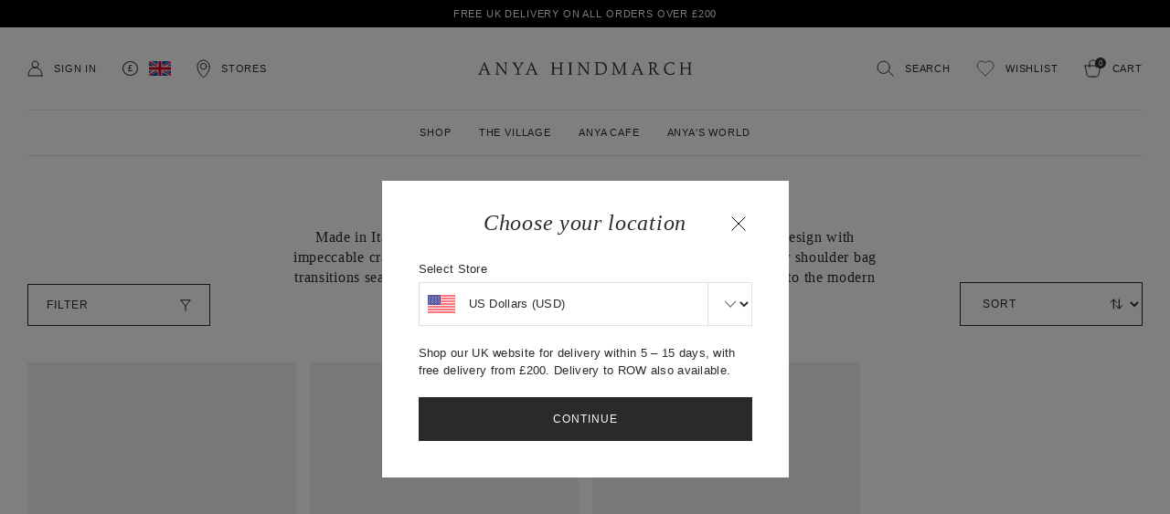

--- FILE ---
content_type: text/html; charset=utf-8
request_url: https://www.anyahindmarch.com/collections/wilson
body_size: 45365
content:
<!doctype html>
<html class="util-NoJs" lang="en">
  <head><meta charset="utf-8" />
    <meta http-equiv="X-UA-Compatible" content="IE=edge" /><meta name="viewport" content="width=device-width,initial-scale=1,maximum-scale=1" /><meta name="author" content="By Association Only" />

    
<script src="//www.anyahindmarch.com/cdn/shop/t/394/assets/bao-utils.js?v=172545205881624345971749215484" type="module"></script>
<script src="//www.anyahindmarch.com/cdn/shop/t/394/assets/bao-listeners.js?v=64758247865555629191749215482" type="module"></script>
<script src="//www.anyahindmarch.com/cdn/shop/t/394/assets/bao-media.js?v=182050363719464713141749215483" type="module"></script>
<script src="//www.anyahindmarch.com/cdn/shop/t/394/assets/bao-custom-element.js?v=74528983192450671861749215481" type="module"></script><script>
  //Check if user is logged in for Wishlist state to be updated correctly from Graphene
  window.ShopifyCustomer = {
    logged_in: false
  };
</script>
<link rel="canonical" href="https://www.anyahindmarch.com/collections/wilson" /><link rel="icon" type="image/png" href="//www.anyahindmarch.com/cdn/shop/files/favicon-194x194_16x16.png?v=1614384840" sizes="16x16" /><link rel="shortcut icon" type="image/png" href="//www.anyahindmarch.com/cdn/shop/files/favicon-194x194_32x32.png?v=1614384840" sizes="32x32" /><link rel="icon" type="image/png" href="//www.anyahindmarch.com/cdn/shop/files/favicon-194x194_194x194.png?v=1614384840" sizes="194x194" /><link rel="apple-touch-icon" href="//www.anyahindmarch.com/cdn/shop/files/anya_icon_180_180x180.png?v=1614392031" sizes="180x180" /><link rel="icon" type="image/png" href="//www.anyahindmarch.com/cdn/shop/files/anya_icon_192_192x192.png?v=1614392031" sizes="192x192" /><link rel="manifest" href="//www.anyahindmarch.com/cdn/shop/t/394/assets/site.webmanifest.json?v=110057665793989095181749629152" />
<link rel="mask-icon" href="//www.anyahindmarch.com/cdn/shop/t/394/assets/safari-pinned-tab.svg?v=69406" color="#ffffff" />

<meta name="apple-mobile-web-app-title" content="Anya Hindmarch UK" />
<meta name="application-name" content="Anya Hindmarch UK" />
<meta name="msapplication-TileColor" content="#ffffff" />
<meta name="msapplication-config" content="//www.anyahindmarch.com/cdn/shop/t/394/assets/browserconfig.xml?v=86799487674345253621749629152" />
<meta name="theme-color" content="#ffffff" />
<title>The Wilson Handbag | Luxury Styles | Anya Hindmarch UK</title><meta name="description" content="Meet the Wilson handbag, crafted in two sizes and celebrating leathercraft; a timeless design beautifully made." /><link rel="alternate" hreflang="x-default" href="https://www.anyahindmarch.com/collections/wilson" />
<link rel="alternate" hreflang="en-gb" href="https://www.anyahindmarch.com/collections/wilson" /><link rel="alternate" hreflang="en-us" href="https://us.anyahindmarch.com/collections/wilson" /><link rel="alternate" hreflang="en-de" href="https://eu.anyahindmarch.com/collections/wilson" />
<link rel="alternate" hreflang="en-fr" href="https://eu.anyahindmarch.com/collections/wilson" />
<link rel="alternate" hreflang="en-it" href="https://eu.anyahindmarch.com/collections/wilson" />
<link rel="alternate" hreflang="en-es" href="https://eu.anyahindmarch.com/collections/wilson" /><link rel="alternate" hreflang="ja-jp" href="https://www.anyahindmarch.jp/collections/wilson" />
<meta property="og:site_name" content="Anya Hindmarch UK" />
<meta property="og:url" content="https://www.anyahindmarch.com/collections/wilson" />
<meta property="og:title" content="Wilson" />
<meta property="og:type" content="product.group" />
<meta property="og:description" content="Meet the Wilson handbag, crafted in two sizes and celebrating leathercraft; a timeless design beautifully made." />

<meta name="twitter:site" content="@anyahindmarch" />
<meta name="twitter:card" content="summary_large_image" />
<meta name="twitter:title" content="Wilson" />
<meta name="twitter:description" content="Meet the Wilson handbag, crafted in two sizes and celebrating leathercraft; a timeless design beautifully made." />

<link rel="prefetch" href="//www.anyahindmarch.com/cdn/shop/t/394/assets/layout.checkout.css?v=126791894180520299131754670177" as="style"><link rel="prefetch" href="//www.anyahindmarch.com/cdn/shop/t/394/assets/layout.password.css?v=182288109818887004681768985019" as="style"><link type="text/css" href="//www.anyahindmarch.com/cdn/shop/t/394/assets/layout.theme.css?v=109319084865299843771768985020" rel="stylesheet"><script>
  if (!window.BAO) {
    window.BAO = {}
  }

  document.documentElement.className = document.documentElement.className
    .replace('util-NoJs', '')

  window.theme = {
    apiUrl: "https:\/\/anya-hindmarch-bespoke.by-association-only.workers.dev",
    isDevTheme: false,
    strings: {
      addToCart: "Add to Cart",
      soldOut: "Sold Out",
      unavailable: "Unavailable",
      pushCart: {
        title: "Cart",
        subtotal: "Subtotal",
        delivery: "Delivery",
        calculatedAtCheckout: "Calculated at checkout",
        checkout: "Checkout securely",
        continueShopping: "Continue shopping",
        remove: "Remove",
        removeAll: "Remove all",
      },
      cart: {
        giftMessage: {
          lineLimit: "You can only enter a maximum of 10 lines",
        }
      }
    },
    customer: {
      isLoggedIn: false,
      id: null,
      bespoke: {
        dirName: null,
        id: null,
      }
    },
    moneyFormat: "£{{amount}}",
    collectionFilters: {
      storefrontAccessToken: 'f3708b790de0800f4b5317f0d1112c30'
    }
  }

  

  if (!window.theme.isDevTheme) {
    window.__webpack_public_path__ = "//www.anyahindmarch.com/cdn/shop/t/394/assets/"
  }
</script><!--
    /**
    * @license
    * MyFonts Webfont Build ID 3200312, 2016-04-07T11:42:21-0400
    *
    * The fonts listed in this notice are subject to the End User License
    * Agreement(s) entered into by the website owner. All other parties are
    * explicitly restricted from using the Licensed Webfonts(s).
    *
    * You may obtain a valid license at the URLs below.
    *
    * Webfont: EngraversGothicBT by ParaType
    * URL: http://www.myfonts.com/fonts/paratype/engravers-gothic/regular/
    * Copyright: Copyright &#x00A9; 1987-1992 Bitstream Inc. Partial Copyright &#x00A9;
    * 2005, ParaType Inc, ParaType Ltd. All rights reserved.
    * Licensed pageviews: 500,000
    *
    *
    * License: http://www.myfonts.com/viewlicense?type=web&buildid=3200312
    *
    * © 2016 MyFonts Inc
    */
  -->
  <style>
    @font-face {
      font-family: "Engravers-Gothic-BT";
      src: url("//www.anyahindmarch.com/cdn/shop/t/394/assets/Engravers-Gothic-BT-Font.woff2?v=151095659153399943141749215476") format("woff2"),
           url("//www.anyahindmarch.com/cdn/shop/t/394/assets/Engravers-Gothic-BT-Font.woff?v=168898813112416630001749215476") format("woff");
    }
  </style>

  <link rel="preconnect" href="https://fonts.googleapis.com">
  <link rel="preconnect" href="https://fonts.gstatic.com" crossorigin>
  <link href="https://fonts.googleapis.com/css2?family=Bebas+Neue&display=swap" rel="stylesheet"><script type="text/javascript">
    var iwish_shop = "anyahindmarchuk.myshopify.com";
    var iwish_pro_template =  false;
    var iwish_cid = "";
    //Add to Wishlist - Product Page Text
    var iwish_added_txt = "Wishlist";
    var iwish_add_txt = "Wishlist";
    //Add to Wishlist - Collection Page Text
    var iwish_added_txt_col = "Wishlist";
    var iwish_add_txt_col = "Wishlist";

    document.addEventListener('DOMContentLoaded', function () {

      window.wishlist = {
        wishlistCountEls: document.querySelectorAll('.js-Wishlist_Count'),
        onWishlistLinkClick: function(event) {
          if(typeof(Storage) !== 'undefined') {
            event.preventDefault();
            iWishPost('/apps/iwish',{iwishlist:JSON.stringify(iWishlistmain), cId: iwish_cid});
          }
          return false
        },
        addToWishlist: function(element,variantId,isCollection) {
          var ok = false;
          if (isCollection === 'true' || isCollection === true) {
            ok = typeof iwish_addCollection === 'function'
              ? iwish_addCollection(jQuery(element), variantId)
              : false;
          } else {
            ok = typeof iwish_add === 'function'
              ? iwish_add(jQuery(element), variantId)
              : false;
          }

          // Force the visual state for this product block
          var container = element.closest ? element.closest('.prd-Wishlist') : null;
          var addButton = container ? container.querySelector('.js-Wishlist_Button-add') : element;
          var removeButton = container ? container.querySelector('.js-Wishlist_Button-remove') : null;

          if (addButton) addButton.classList.add('iwishAdded');

          if (removeButton) {
            removeButton.disabled = false;
            removeButton.style.display = '';
          }

          this.updateWishlistCount();
        },
        removeFromWishlist: function(element, variantId, isWishlistPage) {
          var container = element.closest ? element.closest('.prd-Wishlist') : null;
          var addButton = container ? container.querySelector('.js-Wishlist_Button-add') : null;

          var productId = String((addButton && addButton.dataset.product) || element.dataset.product);
          var vid       = String((addButton && addButton.dataset.variant) || variantId);

          var ok = false;
          if (typeof iwish_remove === 'function') {
            ok = iwish_remove(jQuery(addButton || element), productId, vid, !!isWishlistPage);
          }

          if (ok && addButton) {
            addButton.classList.remove('iwishAdded');
          }

          this.updateWishlistCount();

          if (isWishlistPage) {
            window.location.href = window.location.href;
          }
        },
        updateWishlistCount() {
          if (typeof(Storage) !== "undefined") {
            for(wishlistCountEl of window.wishlist.wishlistCountEls){
              var count = (typeof(localStorage.iWishCnt) != "undefined") ? localStorage.iWishCnt : 0
              wishlistCountEl.dataset.count = count
              wishlistCountEl.innerHTML = count
            }
          }
        }
      }

      window.wishlist.updateWishlistCount()

      function asyncLoadRequiredJs() {
        var urls = ["https://cdn.myshopapps.com/iwish/iwishlist_v2.js"];for (var i = 0; i < urls.length; i++) {
          var s = document.createElement('script');
          s.type = 'text/javascript';
          s.async = true;
          s.defer = true;
          s.src = urls[i];
          s.setAttribute('data-ot-ignore', 'true');
          document.head.appendChild(s);
        }
      }

      if (window.attachEvent) {
        window.attachEvent('onload', asyncLoadRequiredJs);
      } else {
        window.addEventListener('load', asyncLoadRequiredJs, false);
      }
    });
  </script>

  <script type="text/javascript" src="https://ajax.googleapis.com/ajax/libs/jquery/3.5.1/jquery.min.js" data-ot-ignore="true"></script>
<script src="//www.anyahindmarch.com/cdn/s/shopify/shopify_common.js" type="text/javascript"></script>
    <script src="//www.anyahindmarch.com/cdn/s/javascripts/currencies.js" type="text/javascript"></script>

<link rel="prefetch" href="//www.anyahindmarch.com/cdn/shop/t/394/assets/vendors@layout.checkout.chunk.98e66.js?v=36130358654975077961768985010" as="script"><link rel="prefetch" href="//www.anyahindmarch.com/cdn/shop/t/394/assets/layout.checkout.js?v=136863395825248320461753191320" as="script"><script type="text/javascript" src="//www.anyahindmarch.com/cdn/shop/t/394/assets/vendors@layout.password@layout.theme.chunk.0206d.js?v=153038966338577511031753191339" defer="defer"></script><script type="text/javascript" src="//www.anyahindmarch.com/cdn/shop/t/394/assets/layout.password@layout.theme.chunk.dbe29.js?v=130065559697702671491768985014" defer="defer"></script><link rel="prefetch" href="//www.anyahindmarch.com/cdn/shop/t/394/assets/layout.password.js?v=101143396059588840681768985003" as="script"><script type="text/javascript" src="//www.anyahindmarch.com/cdn/shop/t/394/assets/layout.theme.js?v=119375614991291725801768985007" defer="defer"></script><link rel="prefetch" href="//www.anyahindmarch.com/cdn/shop/t/394/assets/vendors@template.gift_card.chunk.5aa67.js?v=7196742560143221981753191321" as="script"><link rel="prefetch" href="//www.anyahindmarch.com/cdn/shop/t/394/assets/template.gift_card.js?v=86618179718157328001753191306" as="script"><link rel="prefetch" href="//www.anyahindmarch.com/cdn/shop/t/394/assets/template.index.js?v=21927767502085330901753191310" as="script"><link rel="prefetch" href="//www.anyahindmarch.com/cdn/shop/t/394/assets/template.page.faqs.js?v=182306389189016463751753191309" as="script"><link rel="prefetch" href="//www.anyahindmarch.com/cdn/shop/t/394/assets/template.page.landing-9.js?v=162221725292052945551753191329" as="script"><link rel="prefetch" href="//www.anyahindmarch.com/cdn/shop/t/394/assets/template.page.js?v=17020753315207127411753191305" as="script"><link rel="prefetch" href="//www.anyahindmarch.com/cdn/shop/t/394/assets/template.product.js?v=61887389288933926301753191309" as="script"><link rel="prefetch" href="//www.anyahindmarch.com/cdn/shop/t/394/assets/template.addresses.js?v=23666699995021576801753191333" as="script"><link rel="prefetch" href="//www.anyahindmarch.com/cdn/shop/t/394/assets/template.login.js?v=144551438360602371001753191307" as="script"><link href="//www.anyahindmarch.com/cdn/shop/t/394/assets/graphenehc.css?v=140408959262725190091749215477" rel="stylesheet" type="text/css" media="all" /><script src="https://anyahindmarchuk-1.store-uk1.advancedcommerce.services/graphenehc.js"></script>
  <script src="//www.anyahindmarch.com/cdn/shop/t/394/assets/graphenehc.js?v=139608182312969857701763459346"></script>
    
    
    
    
    	<script>window.performance && window.performance.mark && window.performance.mark('shopify.content_for_header.start');</script><meta name="facebook-domain-verification" content="4gxqimgtz0zrgneric68g8hjlzc3l2">
<meta id="shopify-digital-wallet" name="shopify-digital-wallet" content="/50544672922/digital_wallets/dialog">
<meta name="shopify-checkout-api-token" content="3b969ce558d3d2b970eda3a4d5ad9d24">
<meta id="in-context-paypal-metadata" data-shop-id="50544672922" data-venmo-supported="false" data-environment="production" data-locale="en_US" data-paypal-v4="true" data-currency="GBP">
<link rel="alternate" type="application/atom+xml" title="Feed" href="/collections/wilson.atom" />
<link rel="alternate" type="application/json+oembed" href="https://www.anyahindmarch.com/collections/wilson.oembed">
<script async="async" src="/checkouts/internal/preloads.js?locale=en-GB"></script>
<link rel="preconnect" href="https://shop.app" crossorigin="anonymous">
<script async="async" src="https://shop.app/checkouts/internal/preloads.js?locale=en-GB&shop_id=50544672922" crossorigin="anonymous"></script>
<script id="apple-pay-shop-capabilities" type="application/json">{"shopId":50544672922,"countryCode":"GB","currencyCode":"GBP","merchantCapabilities":["supports3DS"],"merchantId":"gid:\/\/shopify\/Shop\/50544672922","merchantName":"Anya Hindmarch UK","requiredBillingContactFields":["postalAddress","email","phone"],"requiredShippingContactFields":["postalAddress","email","phone"],"shippingType":"shipping","supportedNetworks":["visa","maestro","masterCard","amex","discover","elo"],"total":{"type":"pending","label":"Anya Hindmarch UK","amount":"1.00"},"shopifyPaymentsEnabled":true,"supportsSubscriptions":true}</script>
<script id="shopify-features" type="application/json">{"accessToken":"3b969ce558d3d2b970eda3a4d5ad9d24","betas":["rich-media-storefront-analytics"],"domain":"www.anyahindmarch.com","predictiveSearch":true,"shopId":50544672922,"locale":"en"}</script>
<script>var Shopify = Shopify || {};
Shopify.shop = "anyahindmarchuk.myshopify.com";
Shopify.locale = "en";
Shopify.currency = {"active":"GBP","rate":"1.0"};
Shopify.country = "GB";
Shopify.theme = {"name":"anya-hindmarch\/theme-main","id":180154892673,"schema_name":"Starter theme by BAO","schema_version":"1.0.0","theme_store_id":null,"role":"main"};
Shopify.theme.handle = "null";
Shopify.theme.style = {"id":null,"handle":null};
Shopify.cdnHost = "www.anyahindmarch.com/cdn";
Shopify.routes = Shopify.routes || {};
Shopify.routes.root = "/";</script>
<script type="module">!function(o){(o.Shopify=o.Shopify||{}).modules=!0}(window);</script>
<script>!function(o){function n(){var o=[];function n(){o.push(Array.prototype.slice.apply(arguments))}return n.q=o,n}var t=o.Shopify=o.Shopify||{};t.loadFeatures=n(),t.autoloadFeatures=n()}(window);</script>
<script>
  window.ShopifyPay = window.ShopifyPay || {};
  window.ShopifyPay.apiHost = "shop.app\/pay";
  window.ShopifyPay.redirectState = null;
</script>
<script id="shop-js-analytics" type="application/json">{"pageType":"collection"}</script>
<script defer="defer" async type="module" src="//www.anyahindmarch.com/cdn/shopifycloud/shop-js/modules/v2/client.init-shop-cart-sync_BN7fPSNr.en.esm.js"></script>
<script defer="defer" async type="module" src="//www.anyahindmarch.com/cdn/shopifycloud/shop-js/modules/v2/chunk.common_Cbph3Kss.esm.js"></script>
<script defer="defer" async type="module" src="//www.anyahindmarch.com/cdn/shopifycloud/shop-js/modules/v2/chunk.modal_DKumMAJ1.esm.js"></script>
<script type="module">
  await import("//www.anyahindmarch.com/cdn/shopifycloud/shop-js/modules/v2/client.init-shop-cart-sync_BN7fPSNr.en.esm.js");
await import("//www.anyahindmarch.com/cdn/shopifycloud/shop-js/modules/v2/chunk.common_Cbph3Kss.esm.js");
await import("//www.anyahindmarch.com/cdn/shopifycloud/shop-js/modules/v2/chunk.modal_DKumMAJ1.esm.js");

  window.Shopify.SignInWithShop?.initShopCartSync?.({"fedCMEnabled":true,"windoidEnabled":true});

</script>
<script>
  window.Shopify = window.Shopify || {};
  if (!window.Shopify.featureAssets) window.Shopify.featureAssets = {};
  window.Shopify.featureAssets['shop-js'] = {"shop-cart-sync":["modules/v2/client.shop-cart-sync_CJVUk8Jm.en.esm.js","modules/v2/chunk.common_Cbph3Kss.esm.js","modules/v2/chunk.modal_DKumMAJ1.esm.js"],"init-fed-cm":["modules/v2/client.init-fed-cm_7Fvt41F4.en.esm.js","modules/v2/chunk.common_Cbph3Kss.esm.js","modules/v2/chunk.modal_DKumMAJ1.esm.js"],"init-shop-email-lookup-coordinator":["modules/v2/client.init-shop-email-lookup-coordinator_Cc088_bR.en.esm.js","modules/v2/chunk.common_Cbph3Kss.esm.js","modules/v2/chunk.modal_DKumMAJ1.esm.js"],"init-windoid":["modules/v2/client.init-windoid_hPopwJRj.en.esm.js","modules/v2/chunk.common_Cbph3Kss.esm.js","modules/v2/chunk.modal_DKumMAJ1.esm.js"],"shop-button":["modules/v2/client.shop-button_B0jaPSNF.en.esm.js","modules/v2/chunk.common_Cbph3Kss.esm.js","modules/v2/chunk.modal_DKumMAJ1.esm.js"],"shop-cash-offers":["modules/v2/client.shop-cash-offers_DPIskqss.en.esm.js","modules/v2/chunk.common_Cbph3Kss.esm.js","modules/v2/chunk.modal_DKumMAJ1.esm.js"],"shop-toast-manager":["modules/v2/client.shop-toast-manager_CK7RT69O.en.esm.js","modules/v2/chunk.common_Cbph3Kss.esm.js","modules/v2/chunk.modal_DKumMAJ1.esm.js"],"init-shop-cart-sync":["modules/v2/client.init-shop-cart-sync_BN7fPSNr.en.esm.js","modules/v2/chunk.common_Cbph3Kss.esm.js","modules/v2/chunk.modal_DKumMAJ1.esm.js"],"init-customer-accounts-sign-up":["modules/v2/client.init-customer-accounts-sign-up_CfPf4CXf.en.esm.js","modules/v2/client.shop-login-button_DeIztwXF.en.esm.js","modules/v2/chunk.common_Cbph3Kss.esm.js","modules/v2/chunk.modal_DKumMAJ1.esm.js"],"pay-button":["modules/v2/client.pay-button_CgIwFSYN.en.esm.js","modules/v2/chunk.common_Cbph3Kss.esm.js","modules/v2/chunk.modal_DKumMAJ1.esm.js"],"init-customer-accounts":["modules/v2/client.init-customer-accounts_DQ3x16JI.en.esm.js","modules/v2/client.shop-login-button_DeIztwXF.en.esm.js","modules/v2/chunk.common_Cbph3Kss.esm.js","modules/v2/chunk.modal_DKumMAJ1.esm.js"],"avatar":["modules/v2/client.avatar_BTnouDA3.en.esm.js"],"init-shop-for-new-customer-accounts":["modules/v2/client.init-shop-for-new-customer-accounts_CsZy_esa.en.esm.js","modules/v2/client.shop-login-button_DeIztwXF.en.esm.js","modules/v2/chunk.common_Cbph3Kss.esm.js","modules/v2/chunk.modal_DKumMAJ1.esm.js"],"shop-follow-button":["modules/v2/client.shop-follow-button_BRMJjgGd.en.esm.js","modules/v2/chunk.common_Cbph3Kss.esm.js","modules/v2/chunk.modal_DKumMAJ1.esm.js"],"checkout-modal":["modules/v2/client.checkout-modal_B9Drz_yf.en.esm.js","modules/v2/chunk.common_Cbph3Kss.esm.js","modules/v2/chunk.modal_DKumMAJ1.esm.js"],"shop-login-button":["modules/v2/client.shop-login-button_DeIztwXF.en.esm.js","modules/v2/chunk.common_Cbph3Kss.esm.js","modules/v2/chunk.modal_DKumMAJ1.esm.js"],"lead-capture":["modules/v2/client.lead-capture_DXYzFM3R.en.esm.js","modules/v2/chunk.common_Cbph3Kss.esm.js","modules/v2/chunk.modal_DKumMAJ1.esm.js"],"shop-login":["modules/v2/client.shop-login_CA5pJqmO.en.esm.js","modules/v2/chunk.common_Cbph3Kss.esm.js","modules/v2/chunk.modal_DKumMAJ1.esm.js"],"payment-terms":["modules/v2/client.payment-terms_BxzfvcZJ.en.esm.js","modules/v2/chunk.common_Cbph3Kss.esm.js","modules/v2/chunk.modal_DKumMAJ1.esm.js"]};
</script>
<script>(function() {
  var isLoaded = false;
  function asyncLoad() {
    if (isLoaded) return;
    isLoaded = true;
    var urls = ["https:\/\/formbuilder.hulkapps.com\/skeletopapp.js?shop=anyahindmarchuk.myshopify.com","https:\/\/services.nofraud.com\/js\/device.js?shop=anyahindmarchuk.myshopify.com","https:\/\/portal.zakeke.com\/Scripts\/integration\/shopify\/product.js?shop=anyahindmarchuk.myshopify.com","https:\/\/ecom-app.rakutenadvertising.io\/rakuten_advertising.js?shop=anyahindmarchuk.myshopify.com","https:\/\/tag.rmp.rakuten.com\/126058.ct.js?shop=anyahindmarchuk.myshopify.com","\/\/backinstock.useamp.com\/widget\/33406_1767156024.js?category=bis\u0026v=6\u0026shop=anyahindmarchuk.myshopify.com"];
    for (var i = 0; i < urls.length; i++) {
      var s = document.createElement('script');
      s.type = 'text/javascript';
      s.async = true;
      s.src = urls[i];
      var x = document.getElementsByTagName('script')[0];
      x.parentNode.insertBefore(s, x);
    }
  };
  if(window.attachEvent) {
    window.attachEvent('onload', asyncLoad);
  } else {
    window.addEventListener('load', asyncLoad, false);
  }
})();</script>
<script id="__st">var __st={"a":50544672922,"offset":0,"reqid":"2cf97f1d-df41-43ef-848a-9b1f39862623-1769802996","pageurl":"www.anyahindmarch.com\/collections\/wilson","u":"982b94c92e3c","p":"collection","rtyp":"collection","rid":296339374234};</script>
<script>window.ShopifyPaypalV4VisibilityTracking = true;</script>
<script id="captcha-bootstrap">!function(){'use strict';const t='contact',e='account',n='new_comment',o=[[t,t],['blogs',n],['comments',n],[t,'customer']],c=[[e,'customer_login'],[e,'guest_login'],[e,'recover_customer_password'],[e,'create_customer']],r=t=>t.map((([t,e])=>`form[action*='/${t}']:not([data-nocaptcha='true']) input[name='form_type'][value='${e}']`)).join(','),a=t=>()=>t?[...document.querySelectorAll(t)].map((t=>t.form)):[];function s(){const t=[...o],e=r(t);return a(e)}const i='password',u='form_key',d=['recaptcha-v3-token','g-recaptcha-response','h-captcha-response',i],f=()=>{try{return window.sessionStorage}catch{return}},m='__shopify_v',_=t=>t.elements[u];function p(t,e,n=!1){try{const o=window.sessionStorage,c=JSON.parse(o.getItem(e)),{data:r}=function(t){const{data:e,action:n}=t;return t[m]||n?{data:e,action:n}:{data:t,action:n}}(c);for(const[e,n]of Object.entries(r))t.elements[e]&&(t.elements[e].value=n);n&&o.removeItem(e)}catch(o){console.error('form repopulation failed',{error:o})}}const l='form_type',E='cptcha';function T(t){t.dataset[E]=!0}const w=window,h=w.document,L='Shopify',v='ce_forms',y='captcha';let A=!1;((t,e)=>{const n=(g='f06e6c50-85a8-45c8-87d0-21a2b65856fe',I='https://cdn.shopify.com/shopifycloud/storefront-forms-hcaptcha/ce_storefront_forms_captcha_hcaptcha.v1.5.2.iife.js',D={infoText:'Protected by hCaptcha',privacyText:'Privacy',termsText:'Terms'},(t,e,n)=>{const o=w[L][v],c=o.bindForm;if(c)return c(t,g,e,D).then(n);var r;o.q.push([[t,g,e,D],n]),r=I,A||(h.body.append(Object.assign(h.createElement('script'),{id:'captcha-provider',async:!0,src:r})),A=!0)});var g,I,D;w[L]=w[L]||{},w[L][v]=w[L][v]||{},w[L][v].q=[],w[L][y]=w[L][y]||{},w[L][y].protect=function(t,e){n(t,void 0,e),T(t)},Object.freeze(w[L][y]),function(t,e,n,w,h,L){const[v,y,A,g]=function(t,e,n){const i=e?o:[],u=t?c:[],d=[...i,...u],f=r(d),m=r(i),_=r(d.filter((([t,e])=>n.includes(e))));return[a(f),a(m),a(_),s()]}(w,h,L),I=t=>{const e=t.target;return e instanceof HTMLFormElement?e:e&&e.form},D=t=>v().includes(t);t.addEventListener('submit',(t=>{const e=I(t);if(!e)return;const n=D(e)&&!e.dataset.hcaptchaBound&&!e.dataset.recaptchaBound,o=_(e),c=g().includes(e)&&(!o||!o.value);(n||c)&&t.preventDefault(),c&&!n&&(function(t){try{if(!f())return;!function(t){const e=f();if(!e)return;const n=_(t);if(!n)return;const o=n.value;o&&e.removeItem(o)}(t);const e=Array.from(Array(32),(()=>Math.random().toString(36)[2])).join('');!function(t,e){_(t)||t.append(Object.assign(document.createElement('input'),{type:'hidden',name:u})),t.elements[u].value=e}(t,e),function(t,e){const n=f();if(!n)return;const o=[...t.querySelectorAll(`input[type='${i}']`)].map((({name:t})=>t)),c=[...d,...o],r={};for(const[a,s]of new FormData(t).entries())c.includes(a)||(r[a]=s);n.setItem(e,JSON.stringify({[m]:1,action:t.action,data:r}))}(t,e)}catch(e){console.error('failed to persist form',e)}}(e),e.submit())}));const S=(t,e)=>{t&&!t.dataset[E]&&(n(t,e.some((e=>e===t))),T(t))};for(const o of['focusin','change'])t.addEventListener(o,(t=>{const e=I(t);D(e)&&S(e,y())}));const B=e.get('form_key'),M=e.get(l),P=B&&M;t.addEventListener('DOMContentLoaded',(()=>{const t=y();if(P)for(const e of t)e.elements[l].value===M&&p(e,B);[...new Set([...A(),...v().filter((t=>'true'===t.dataset.shopifyCaptcha))])].forEach((e=>S(e,t)))}))}(h,new URLSearchParams(w.location.search),n,t,e,['guest_login'])})(!0,!0)}();</script>
<script integrity="sha256-4kQ18oKyAcykRKYeNunJcIwy7WH5gtpwJnB7kiuLZ1E=" data-source-attribution="shopify.loadfeatures" defer="defer" src="//www.anyahindmarch.com/cdn/shopifycloud/storefront/assets/storefront/load_feature-a0a9edcb.js" crossorigin="anonymous"></script>
<script crossorigin="anonymous" defer="defer" src="//www.anyahindmarch.com/cdn/shopifycloud/storefront/assets/shopify_pay/storefront-65b4c6d7.js?v=20250812"></script>
<script data-source-attribution="shopify.dynamic_checkout.dynamic.init">var Shopify=Shopify||{};Shopify.PaymentButton=Shopify.PaymentButton||{isStorefrontPortableWallets:!0,init:function(){window.Shopify.PaymentButton.init=function(){};var t=document.createElement("script");t.src="https://www.anyahindmarch.com/cdn/shopifycloud/portable-wallets/latest/portable-wallets.en.js",t.type="module",document.head.appendChild(t)}};
</script>
<script data-source-attribution="shopify.dynamic_checkout.buyer_consent">
  function portableWalletsHideBuyerConsent(e){var t=document.getElementById("shopify-buyer-consent"),n=document.getElementById("shopify-subscription-policy-button");t&&n&&(t.classList.add("hidden"),t.setAttribute("aria-hidden","true"),n.removeEventListener("click",e))}function portableWalletsShowBuyerConsent(e){var t=document.getElementById("shopify-buyer-consent"),n=document.getElementById("shopify-subscription-policy-button");t&&n&&(t.classList.remove("hidden"),t.removeAttribute("aria-hidden"),n.addEventListener("click",e))}window.Shopify?.PaymentButton&&(window.Shopify.PaymentButton.hideBuyerConsent=portableWalletsHideBuyerConsent,window.Shopify.PaymentButton.showBuyerConsent=portableWalletsShowBuyerConsent);
</script>
<script data-source-attribution="shopify.dynamic_checkout.cart.bootstrap">document.addEventListener("DOMContentLoaded",(function(){function t(){return document.querySelector("shopify-accelerated-checkout-cart, shopify-accelerated-checkout")}if(t())Shopify.PaymentButton.init();else{new MutationObserver((function(e,n){t()&&(Shopify.PaymentButton.init(),n.disconnect())})).observe(document.body,{childList:!0,subtree:!0})}}));
</script>
<link id="shopify-accelerated-checkout-styles" rel="stylesheet" media="screen" href="https://www.anyahindmarch.com/cdn/shopifycloud/portable-wallets/latest/accelerated-checkout-backwards-compat.css" crossorigin="anonymous">
<style id="shopify-accelerated-checkout-cart">
        #shopify-buyer-consent {
  margin-top: 1em;
  display: inline-block;
  width: 100%;
}

#shopify-buyer-consent.hidden {
  display: none;
}

#shopify-subscription-policy-button {
  background: none;
  border: none;
  padding: 0;
  text-decoration: underline;
  font-size: inherit;
  cursor: pointer;
}

#shopify-subscription-policy-button::before {
  box-shadow: none;
}

      </style>

<script>window.performance && window.performance.mark && window.performance.mark('shopify.content_for_header.end');</script>
	  


    <meta name="google-site-verification" content="iy2wvSDmpOz550yRezyNJLzMr1hDfnoGMi3TFJER9Hk" /><meta name="facebook-domain-verification" content="hmgkrw1db4kow0prxrno8m650ltmjk" />
<script>
    (function(h,o,t,j,a,r){
        h.hj=h.hj||function(){(h.hj.q=h.hj.q||[]).push(arguments)};
        h._hjSettings={hjid:5023360,hjsv:6};
        a=o.getElementsByTagName('head')[0];
        r=o.createElement('script');r.async=1;
        r.src=t+h._hjSettings.hjid+j+h._hjSettings.hjsv;
        a.appendChild(r);
    })(window,document,'https://static.hotjar.com/c/hotjar-','.js?sv=');
</script>
  <!-- BEGIN app block: shopify://apps/triplewhale/blocks/triple_pixel_snippet/483d496b-3f1a-4609-aea7-8eee3b6b7a2a --><link rel='preconnect dns-prefetch' href='https://api.config-security.com/' crossorigin />
<link rel='preconnect dns-prefetch' href='https://conf.config-security.com/' crossorigin />
<script>
/* >> TriplePixel :: start*/
window.TriplePixelData={TripleName:"anyahindmarchuk.myshopify.com",ver:"2.16",plat:"SHOPIFY",isHeadless:false,src:'SHOPIFY_EXT',product:{id:"",name:``,price:"",variant:""},search:"",collection:"296339374234",cart:"",template:"collection",curr:"GBP" || "GBP"},function(W,H,A,L,E,_,B,N){function O(U,T,P,H,R){void 0===R&&(R=!1),H=new XMLHttpRequest,P?(H.open("POST",U,!0),H.setRequestHeader("Content-Type","text/plain")):H.open("GET",U,!0),H.send(JSON.stringify(P||{})),H.onreadystatechange=function(){4===H.readyState&&200===H.status?(R=H.responseText,U.includes("/first")?eval(R):P||(N[B]=R)):(299<H.status||H.status<200)&&T&&!R&&(R=!0,O(U,T-1,P))}}if(N=window,!N[H+"sn"]){N[H+"sn"]=1,L=function(){return Date.now().toString(36)+"_"+Math.random().toString(36)};try{A.setItem(H,1+(0|A.getItem(H)||0)),(E=JSON.parse(A.getItem(H+"U")||"[]")).push({u:location.href,r:document.referrer,t:Date.now(),id:L()}),A.setItem(H+"U",JSON.stringify(E))}catch(e){}var i,m,p;A.getItem('"!nC`')||(_=A,A=N,A[H]||(E=A[H]=function(t,e,i){return void 0===i&&(i=[]),"State"==t?E.s:(W=L(),(E._q=E._q||[]).push([W,t,e].concat(i)),W)},E.s="Installed",E._q=[],E.ch=W,B="configSecurityConfModel",N[B]=1,O("https://conf.config-security.com/model",5),i=L(),m=A[atob("c2NyZWVu")],_.setItem("di_pmt_wt",i),p={id:i,action:"profile",avatar:_.getItem("auth-security_rand_salt_"),time:m[atob("d2lkdGg=")]+":"+m[atob("aGVpZ2h0")],host:A.TriplePixelData.TripleName,plat:A.TriplePixelData.plat,url:window.location.href.slice(0,500),ref:document.referrer,ver:A.TriplePixelData.ver},O("https://api.config-security.com/event",5,p),O("https://api.config-security.com/first?host=".concat(p.host,"&plat=").concat(p.plat),5)))}}("","TriplePixel",localStorage);
/* << TriplePixel :: end*/
</script>



<!-- END app block --><!-- BEGIN app block: shopify://apps/elevar-conversion-tracking/blocks/dataLayerEmbed/bc30ab68-b15c-4311-811f-8ef485877ad6 -->



<script type="module" dynamic>
  const configUrl = "/a/elevar/static/configs/706ee98fefe61fc5504d24206ea9ae59a4c849ca/config.js";
  const config = (await import(configUrl)).default;
  const scriptUrl = config.script_src_app_theme_embed;

  if (scriptUrl) {
    const { handler } = await import(scriptUrl);

    await handler(
      config,
      {
        cartData: {
  marketId: "4882586",
  attributes:{},
  cartTotal: "0.0",
  currencyCode:"GBP",
  items: []
}
,
        user: {cartTotal: "0.0",
    currencyCode:"GBP",customer: {},
}
,
        isOnCartPage:false,
        collectionView:{
    currencyCode:"GBP",
    items: [{id:"5050925204132",name:"Wilson Cross-body",
          brand:"Anya Hindmarch",
          category:"Bag",
          variant:"Iceberg",
          price: "1250.0",
          productId: "15178193371521",
          variantId: "54775420846465",
          handle:"wilson-cross-body-iceberg",
          compareAtPrice: "0.0",image:"\/\/www.anyahindmarch.com\/cdn\/shop\/files\/2025_8_21_AH_ECOM_12981.jpg?v=1758556669"},{id:"5050925204217",name:"Wilson Shearling Cross-body",
          brand:"Anya Hindmarch",
          category:"Bag",
          variant:"Moutarde",
          price: "1390.0",
          productId: "15111320043905",
          variantId: "54482063688065",
          handle:"wilson-cross-body-moutarde",
          compareAtPrice: "0.0",image:"\/\/www.anyahindmarch.com\/cdn\/shop\/files\/5050925204217_58.jpg?v=1752747546"},{id:"5050925181143",name:"Wilson Shoulder Bag",
          brand:"Anya Hindmarch",
          category:"Day Bag",
          variant:"Truffle",
          price: "1350.0",
          productId: "7730813206682",
          variantId: "43390242848922",
          handle:"wilson-in-truffle-vintage-calf",
          compareAtPrice: "0.0",image:"\/\/www.anyahindmarch.com\/cdn\/shop\/products\/5050925181143_FRONT.jpg?v=1678194571"},]
  },
        searchResultsView:null,
        productView:null,
        checkoutComplete: null
      }
    );
  }
</script>


<!-- END app block --><!-- BEGIN app block: shopify://apps/wunderkind/blocks/tag/40b05e3b-2403-4814-8fab-e17e57e8b1aa --><script type="text/javascript">
  window.__wunderkindShopifyApp = true;
</script>






  <script type="text/javascript">
    if (typeof window.bouncex === 'undefined') {
      window.bouncex = [];
    }

    localStorage.setItem('wknd-id', 5250);
  </script>
  <script
    src="https://tag.wknd.ai/5250/i.js"
    type="text/javascript"
    id="wunderkind-tag"
    async
  ></script>

  <script type="text/javascript">
    if (typeof window.wunderkind === 'undefined') {
      window.wunderkind = {};
    }
  </script>

  



<!-- END app block --><meta property="og:image" content="https://cdn.shopify.com/s/files/1/0505/4467/2922/files/logo.png?height=628&pad_color=fff&v=1613494083&width=1200" />
<meta property="og:image:secure_url" content="https://cdn.shopify.com/s/files/1/0505/4467/2922/files/logo.png?height=628&pad_color=fff&v=1613494083&width=1200" />
<meta property="og:image:width" content="1200" />
<meta property="og:image:height" content="628" />
<link href="https://monorail-edge.shopifysvc.com" rel="dns-prefetch">
<script>(function(){if ("sendBeacon" in navigator && "performance" in window) {try {var session_token_from_headers = performance.getEntriesByType('navigation')[0].serverTiming.find(x => x.name == '_s').description;} catch {var session_token_from_headers = undefined;}var session_cookie_matches = document.cookie.match(/_shopify_s=([^;]*)/);var session_token_from_cookie = session_cookie_matches && session_cookie_matches.length === 2 ? session_cookie_matches[1] : "";var session_token = session_token_from_headers || session_token_from_cookie || "";function handle_abandonment_event(e) {var entries = performance.getEntries().filter(function(entry) {return /monorail-edge.shopifysvc.com/.test(entry.name);});if (!window.abandonment_tracked && entries.length === 0) {window.abandonment_tracked = true;var currentMs = Date.now();var navigation_start = performance.timing.navigationStart;var payload = {shop_id: 50544672922,url: window.location.href,navigation_start,duration: currentMs - navigation_start,session_token,page_type: "collection"};window.navigator.sendBeacon("https://monorail-edge.shopifysvc.com/v1/produce", JSON.stringify({schema_id: "online_store_buyer_site_abandonment/1.1",payload: payload,metadata: {event_created_at_ms: currentMs,event_sent_at_ms: currentMs}}));}}window.addEventListener('pagehide', handle_abandonment_event);}}());</script>
<script id="web-pixels-manager-setup">(function e(e,d,r,n,o){if(void 0===o&&(o={}),!Boolean(null===(a=null===(i=window.Shopify)||void 0===i?void 0:i.analytics)||void 0===a?void 0:a.replayQueue)){var i,a;window.Shopify=window.Shopify||{};var t=window.Shopify;t.analytics=t.analytics||{};var s=t.analytics;s.replayQueue=[],s.publish=function(e,d,r){return s.replayQueue.push([e,d,r]),!0};try{self.performance.mark("wpm:start")}catch(e){}var l=function(){var e={modern:/Edge?\/(1{2}[4-9]|1[2-9]\d|[2-9]\d{2}|\d{4,})\.\d+(\.\d+|)|Firefox\/(1{2}[4-9]|1[2-9]\d|[2-9]\d{2}|\d{4,})\.\d+(\.\d+|)|Chrom(ium|e)\/(9{2}|\d{3,})\.\d+(\.\d+|)|(Maci|X1{2}).+ Version\/(15\.\d+|(1[6-9]|[2-9]\d|\d{3,})\.\d+)([,.]\d+|)( \(\w+\)|)( Mobile\/\w+|) Safari\/|Chrome.+OPR\/(9{2}|\d{3,})\.\d+\.\d+|(CPU[ +]OS|iPhone[ +]OS|CPU[ +]iPhone|CPU IPhone OS|CPU iPad OS)[ +]+(15[._]\d+|(1[6-9]|[2-9]\d|\d{3,})[._]\d+)([._]\d+|)|Android:?[ /-](13[3-9]|1[4-9]\d|[2-9]\d{2}|\d{4,})(\.\d+|)(\.\d+|)|Android.+Firefox\/(13[5-9]|1[4-9]\d|[2-9]\d{2}|\d{4,})\.\d+(\.\d+|)|Android.+Chrom(ium|e)\/(13[3-9]|1[4-9]\d|[2-9]\d{2}|\d{4,})\.\d+(\.\d+|)|SamsungBrowser\/([2-9]\d|\d{3,})\.\d+/,legacy:/Edge?\/(1[6-9]|[2-9]\d|\d{3,})\.\d+(\.\d+|)|Firefox\/(5[4-9]|[6-9]\d|\d{3,})\.\d+(\.\d+|)|Chrom(ium|e)\/(5[1-9]|[6-9]\d|\d{3,})\.\d+(\.\d+|)([\d.]+$|.*Safari\/(?![\d.]+ Edge\/[\d.]+$))|(Maci|X1{2}).+ Version\/(10\.\d+|(1[1-9]|[2-9]\d|\d{3,})\.\d+)([,.]\d+|)( \(\w+\)|)( Mobile\/\w+|) Safari\/|Chrome.+OPR\/(3[89]|[4-9]\d|\d{3,})\.\d+\.\d+|(CPU[ +]OS|iPhone[ +]OS|CPU[ +]iPhone|CPU IPhone OS|CPU iPad OS)[ +]+(10[._]\d+|(1[1-9]|[2-9]\d|\d{3,})[._]\d+)([._]\d+|)|Android:?[ /-](13[3-9]|1[4-9]\d|[2-9]\d{2}|\d{4,})(\.\d+|)(\.\d+|)|Mobile Safari.+OPR\/([89]\d|\d{3,})\.\d+\.\d+|Android.+Firefox\/(13[5-9]|1[4-9]\d|[2-9]\d{2}|\d{4,})\.\d+(\.\d+|)|Android.+Chrom(ium|e)\/(13[3-9]|1[4-9]\d|[2-9]\d{2}|\d{4,})\.\d+(\.\d+|)|Android.+(UC? ?Browser|UCWEB|U3)[ /]?(15\.([5-9]|\d{2,})|(1[6-9]|[2-9]\d|\d{3,})\.\d+)\.\d+|SamsungBrowser\/(5\.\d+|([6-9]|\d{2,})\.\d+)|Android.+MQ{2}Browser\/(14(\.(9|\d{2,})|)|(1[5-9]|[2-9]\d|\d{3,})(\.\d+|))(\.\d+|)|K[Aa][Ii]OS\/(3\.\d+|([4-9]|\d{2,})\.\d+)(\.\d+|)/},d=e.modern,r=e.legacy,n=navigator.userAgent;return n.match(d)?"modern":n.match(r)?"legacy":"unknown"}(),u="modern"===l?"modern":"legacy",c=(null!=n?n:{modern:"",legacy:""})[u],f=function(e){return[e.baseUrl,"/wpm","/b",e.hashVersion,"modern"===e.buildTarget?"m":"l",".js"].join("")}({baseUrl:d,hashVersion:r,buildTarget:u}),m=function(e){var d=e.version,r=e.bundleTarget,n=e.surface,o=e.pageUrl,i=e.monorailEndpoint;return{emit:function(e){var a=e.status,t=e.errorMsg,s=(new Date).getTime(),l=JSON.stringify({metadata:{event_sent_at_ms:s},events:[{schema_id:"web_pixels_manager_load/3.1",payload:{version:d,bundle_target:r,page_url:o,status:a,surface:n,error_msg:t},metadata:{event_created_at_ms:s}}]});if(!i)return console&&console.warn&&console.warn("[Web Pixels Manager] No Monorail endpoint provided, skipping logging."),!1;try{return self.navigator.sendBeacon.bind(self.navigator)(i,l)}catch(e){}var u=new XMLHttpRequest;try{return u.open("POST",i,!0),u.setRequestHeader("Content-Type","text/plain"),u.send(l),!0}catch(e){return console&&console.warn&&console.warn("[Web Pixels Manager] Got an unhandled error while logging to Monorail."),!1}}}}({version:r,bundleTarget:l,surface:e.surface,pageUrl:self.location.href,monorailEndpoint:e.monorailEndpoint});try{o.browserTarget=l,function(e){var d=e.src,r=e.async,n=void 0===r||r,o=e.onload,i=e.onerror,a=e.sri,t=e.scriptDataAttributes,s=void 0===t?{}:t,l=document.createElement("script"),u=document.querySelector("head"),c=document.querySelector("body");if(l.async=n,l.src=d,a&&(l.integrity=a,l.crossOrigin="anonymous"),s)for(var f in s)if(Object.prototype.hasOwnProperty.call(s,f))try{l.dataset[f]=s[f]}catch(e){}if(o&&l.addEventListener("load",o),i&&l.addEventListener("error",i),u)u.appendChild(l);else{if(!c)throw new Error("Did not find a head or body element to append the script");c.appendChild(l)}}({src:f,async:!0,onload:function(){if(!function(){var e,d;return Boolean(null===(d=null===(e=window.Shopify)||void 0===e?void 0:e.analytics)||void 0===d?void 0:d.initialized)}()){var d=window.webPixelsManager.init(e)||void 0;if(d){var r=window.Shopify.analytics;r.replayQueue.forEach((function(e){var r=e[0],n=e[1],o=e[2];d.publishCustomEvent(r,n,o)})),r.replayQueue=[],r.publish=d.publishCustomEvent,r.visitor=d.visitor,r.initialized=!0}}},onerror:function(){return m.emit({status:"failed",errorMsg:"".concat(f," has failed to load")})},sri:function(e){var d=/^sha384-[A-Za-z0-9+/=]+$/;return"string"==typeof e&&d.test(e)}(c)?c:"",scriptDataAttributes:o}),m.emit({status:"loading"})}catch(e){m.emit({status:"failed",errorMsg:(null==e?void 0:e.message)||"Unknown error"})}}})({shopId: 50544672922,storefrontBaseUrl: "https://www.anyahindmarch.com",extensionsBaseUrl: "https://extensions.shopifycdn.com/cdn/shopifycloud/web-pixels-manager",monorailEndpoint: "https://monorail-edge.shopifysvc.com/unstable/produce_batch",surface: "storefront-renderer",enabledBetaFlags: ["2dca8a86"],webPixelsConfigList: [{"id":"1816068481","configuration":"{\"config_url\": \"\/a\/elevar\/static\/configs\/706ee98fefe61fc5504d24206ea9ae59a4c849ca\/config.js\"}","eventPayloadVersion":"v1","runtimeContext":"STRICT","scriptVersion":"ab86028887ec2044af7d02b854e52653","type":"APP","apiClientId":2509311,"privacyPurposes":[],"dataSharingAdjustments":{"protectedCustomerApprovalScopes":["read_customer_address","read_customer_email","read_customer_name","read_customer_personal_data","read_customer_phone"]}},{"id":"1334247809","configuration":"{\"shopId\":\"anyahindmarchuk.myshopify.com\"}","eventPayloadVersion":"v1","runtimeContext":"STRICT","scriptVersion":"674c31de9c131805829c42a983792da6","type":"APP","apiClientId":2753413,"privacyPurposes":["ANALYTICS","MARKETING","SALE_OF_DATA"],"dataSharingAdjustments":{"protectedCustomerApprovalScopes":["read_customer_address","read_customer_email","read_customer_name","read_customer_personal_data","read_customer_phone"]}},{"id":"419561626","configuration":"{\"loggingEnabled\":\"false\", \"ranMid\":\"37208\", \"serverPixelEnabled\":\"true\"}","eventPayloadVersion":"v1","runtimeContext":"STRICT","scriptVersion":"67876d85c0116003a8f8eee2de1601f3","type":"APP","apiClientId":2531653,"privacyPurposes":["ANALYTICS"],"dataSharingAdjustments":{"protectedCustomerApprovalScopes":["read_customer_address","read_customer_personal_data"]}},{"id":"360710298","configuration":"{\"accountID\":\"5250\",\"checkoutExperienceEnabled\":\"true\",\"espPerformsOptInCheck\":\"1\",\"fieldMappingCountries\":\"[]\",\"markets\":\"{}\",\"onsiteExperienceEnabled\":\"false\"}","eventPayloadVersion":"v1","runtimeContext":"STRICT","scriptVersion":"7906c9645923698b6f931c009e63dc40","type":"APP","apiClientId":54985097217,"privacyPurposes":["ANALYTICS","MARKETING","SALE_OF_DATA"],"dataSharingAdjustments":{"protectedCustomerApprovalScopes":["read_customer_address","read_customer_email","read_customer_name","read_customer_personal_data","read_customer_phone"]}},{"id":"154370433","eventPayloadVersion":"1","runtimeContext":"LAX","scriptVersion":"1","type":"CUSTOM","privacyPurposes":["ANALYTICS","MARKETING","SALE_OF_DATA"],"name":"Graphene"},{"id":"229704065","eventPayloadVersion":"1","runtimeContext":"LAX","scriptVersion":"1","type":"CUSTOM","privacyPurposes":["ANALYTICS","MARKETING","SALE_OF_DATA"],"name":"Elevar - Checkout Tracking"},{"id":"shopify-app-pixel","configuration":"{}","eventPayloadVersion":"v1","runtimeContext":"STRICT","scriptVersion":"0450","apiClientId":"shopify-pixel","type":"APP","privacyPurposes":["ANALYTICS","MARKETING"]},{"id":"shopify-custom-pixel","eventPayloadVersion":"v1","runtimeContext":"LAX","scriptVersion":"0450","apiClientId":"shopify-pixel","type":"CUSTOM","privacyPurposes":["ANALYTICS","MARKETING"]}],isMerchantRequest: false,initData: {"shop":{"name":"Anya Hindmarch UK","paymentSettings":{"currencyCode":"GBP"},"myshopifyDomain":"anyahindmarchuk.myshopify.com","countryCode":"GB","storefrontUrl":"https:\/\/www.anyahindmarch.com"},"customer":null,"cart":null,"checkout":null,"productVariants":[],"purchasingCompany":null},},"https://www.anyahindmarch.com/cdn","1d2a099fw23dfb22ep557258f5m7a2edbae",{"modern":"","legacy":""},{"shopId":"50544672922","storefrontBaseUrl":"https:\/\/www.anyahindmarch.com","extensionBaseUrl":"https:\/\/extensions.shopifycdn.com\/cdn\/shopifycloud\/web-pixels-manager","surface":"storefront-renderer","enabledBetaFlags":"[\"2dca8a86\"]","isMerchantRequest":"false","hashVersion":"1d2a099fw23dfb22ep557258f5m7a2edbae","publish":"custom","events":"[[\"page_viewed\",{}],[\"collection_viewed\",{\"collection\":{\"id\":\"296339374234\",\"title\":\"Wilson\",\"productVariants\":[{\"price\":{\"amount\":1250.0,\"currencyCode\":\"GBP\"},\"product\":{\"title\":\"Wilson Cross-body\",\"vendor\":\"Anya Hindmarch\",\"id\":\"15178193371521\",\"untranslatedTitle\":\"Wilson Cross-body\",\"url\":\"\/products\/wilson-cross-body-iceberg\",\"type\":\"Bag\"},\"id\":\"54775420846465\",\"image\":{\"src\":\"\/\/www.anyahindmarch.com\/cdn\/shop\/files\/2025_8_21_AH_ECOM_12981.jpg?v=1758556669\"},\"sku\":\"5050925204132\",\"title\":\"Iceberg\",\"untranslatedTitle\":\"Iceberg\"},{\"price\":{\"amount\":1390.0,\"currencyCode\":\"GBP\"},\"product\":{\"title\":\"Wilson Shearling Cross-body\",\"vendor\":\"Anya Hindmarch\",\"id\":\"15111320043905\",\"untranslatedTitle\":\"Wilson Shearling Cross-body\",\"url\":\"\/products\/wilson-cross-body-moutarde\",\"type\":\"Bag\"},\"id\":\"54482063688065\",\"image\":{\"src\":\"\/\/www.anyahindmarch.com\/cdn\/shop\/files\/5050925204217_58.jpg?v=1752747546\"},\"sku\":\"5050925204217\",\"title\":\"Moutarde\",\"untranslatedTitle\":\"Moutarde\"},{\"price\":{\"amount\":1350.0,\"currencyCode\":\"GBP\"},\"product\":{\"title\":\"Wilson Shoulder Bag\",\"vendor\":\"Anya Hindmarch\",\"id\":\"7730813206682\",\"untranslatedTitle\":\"Wilson Shoulder Bag\",\"url\":\"\/products\/wilson-in-truffle-vintage-calf\",\"type\":\"Day Bag\"},\"id\":\"43390242848922\",\"image\":{\"src\":\"\/\/www.anyahindmarch.com\/cdn\/shop\/products\/5050925181143_FRONT.jpg?v=1678194571\"},\"sku\":\"5050925181143\",\"title\":\"Truffle\",\"untranslatedTitle\":\"Truffle\"}]}}]]"});</script><script>
  window.ShopifyAnalytics = window.ShopifyAnalytics || {};
  window.ShopifyAnalytics.meta = window.ShopifyAnalytics.meta || {};
  window.ShopifyAnalytics.meta.currency = 'GBP';
  var meta = {"products":[{"id":15178193371521,"gid":"gid:\/\/shopify\/Product\/15178193371521","vendor":"Anya Hindmarch","type":"Bag","handle":"wilson-cross-body-iceberg","variants":[{"id":54775420846465,"price":125000,"name":"Wilson Cross-body - Iceberg","public_title":"Iceberg","sku":"5050925204132"}],"remote":false},{"id":15111320043905,"gid":"gid:\/\/shopify\/Product\/15111320043905","vendor":"Anya Hindmarch","type":"Bag","handle":"wilson-cross-body-moutarde","variants":[{"id":54482063688065,"price":139000,"name":"Wilson Shearling Cross-body - Moutarde","public_title":"Moutarde","sku":"5050925204217"}],"remote":false},{"id":7730813206682,"gid":"gid:\/\/shopify\/Product\/7730813206682","vendor":"Anya Hindmarch","type":"Day Bag","handle":"wilson-in-truffle-vintage-calf","variants":[{"id":43390242848922,"price":135000,"name":"Wilson Shoulder Bag - Truffle","public_title":"Truffle","sku":"5050925181143"}],"remote":false}],"page":{"pageType":"collection","resourceType":"collection","resourceId":296339374234,"requestId":"2cf97f1d-df41-43ef-848a-9b1f39862623-1769802996"}};
  for (var attr in meta) {
    window.ShopifyAnalytics.meta[attr] = meta[attr];
  }
</script>
<script class="analytics">
  (function () {
    var customDocumentWrite = function(content) {
      var jquery = null;

      if (window.jQuery) {
        jquery = window.jQuery;
      } else if (window.Checkout && window.Checkout.$) {
        jquery = window.Checkout.$;
      }

      if (jquery) {
        jquery('body').append(content);
      }
    };

    var hasLoggedConversion = function(token) {
      if (token) {
        return document.cookie.indexOf('loggedConversion=' + token) !== -1;
      }
      return false;
    }

    var setCookieIfConversion = function(token) {
      if (token) {
        var twoMonthsFromNow = new Date(Date.now());
        twoMonthsFromNow.setMonth(twoMonthsFromNow.getMonth() + 2);

        document.cookie = 'loggedConversion=' + token + '; expires=' + twoMonthsFromNow;
      }
    }

    var trekkie = window.ShopifyAnalytics.lib = window.trekkie = window.trekkie || [];
    if (trekkie.integrations) {
      return;
    }
    trekkie.methods = [
      'identify',
      'page',
      'ready',
      'track',
      'trackForm',
      'trackLink'
    ];
    trekkie.factory = function(method) {
      return function() {
        var args = Array.prototype.slice.call(arguments);
        args.unshift(method);
        trekkie.push(args);
        return trekkie;
      };
    };
    for (var i = 0; i < trekkie.methods.length; i++) {
      var key = trekkie.methods[i];
      trekkie[key] = trekkie.factory(key);
    }
    trekkie.load = function(config) {
      trekkie.config = config || {};
      trekkie.config.initialDocumentCookie = document.cookie;
      var first = document.getElementsByTagName('script')[0];
      var script = document.createElement('script');
      script.type = 'text/javascript';
      script.onerror = function(e) {
        var scriptFallback = document.createElement('script');
        scriptFallback.type = 'text/javascript';
        scriptFallback.onerror = function(error) {
                var Monorail = {
      produce: function produce(monorailDomain, schemaId, payload) {
        var currentMs = new Date().getTime();
        var event = {
          schema_id: schemaId,
          payload: payload,
          metadata: {
            event_created_at_ms: currentMs,
            event_sent_at_ms: currentMs
          }
        };
        return Monorail.sendRequest("https://" + monorailDomain + "/v1/produce", JSON.stringify(event));
      },
      sendRequest: function sendRequest(endpointUrl, payload) {
        // Try the sendBeacon API
        if (window && window.navigator && typeof window.navigator.sendBeacon === 'function' && typeof window.Blob === 'function' && !Monorail.isIos12()) {
          var blobData = new window.Blob([payload], {
            type: 'text/plain'
          });

          if (window.navigator.sendBeacon(endpointUrl, blobData)) {
            return true;
          } // sendBeacon was not successful

        } // XHR beacon

        var xhr = new XMLHttpRequest();

        try {
          xhr.open('POST', endpointUrl);
          xhr.setRequestHeader('Content-Type', 'text/plain');
          xhr.send(payload);
        } catch (e) {
          console.log(e);
        }

        return false;
      },
      isIos12: function isIos12() {
        return window.navigator.userAgent.lastIndexOf('iPhone; CPU iPhone OS 12_') !== -1 || window.navigator.userAgent.lastIndexOf('iPad; CPU OS 12_') !== -1;
      }
    };
    Monorail.produce('monorail-edge.shopifysvc.com',
      'trekkie_storefront_load_errors/1.1',
      {shop_id: 50544672922,
      theme_id: 180154892673,
      app_name: "storefront",
      context_url: window.location.href,
      source_url: "//www.anyahindmarch.com/cdn/s/trekkie.storefront.c59ea00e0474b293ae6629561379568a2d7c4bba.min.js"});

        };
        scriptFallback.async = true;
        scriptFallback.src = '//www.anyahindmarch.com/cdn/s/trekkie.storefront.c59ea00e0474b293ae6629561379568a2d7c4bba.min.js';
        first.parentNode.insertBefore(scriptFallback, first);
      };
      script.async = true;
      script.src = '//www.anyahindmarch.com/cdn/s/trekkie.storefront.c59ea00e0474b293ae6629561379568a2d7c4bba.min.js';
      first.parentNode.insertBefore(script, first);
    };
    trekkie.load(
      {"Trekkie":{"appName":"storefront","development":false,"defaultAttributes":{"shopId":50544672922,"isMerchantRequest":null,"themeId":180154892673,"themeCityHash":"8245925233242008564","contentLanguage":"en","currency":"GBP","eventMetadataId":"e7127b4a-4af9-446e-8729-c946b84831db"},"isServerSideCookieWritingEnabled":true,"monorailRegion":"shop_domain","enabledBetaFlags":["65f19447","b5387b81"]},"Session Attribution":{},"S2S":{"facebookCapiEnabled":false,"source":"trekkie-storefront-renderer","apiClientId":580111}}
    );

    var loaded = false;
    trekkie.ready(function() {
      if (loaded) return;
      loaded = true;

      window.ShopifyAnalytics.lib = window.trekkie;

      var originalDocumentWrite = document.write;
      document.write = customDocumentWrite;
      try { window.ShopifyAnalytics.merchantGoogleAnalytics.call(this); } catch(error) {};
      document.write = originalDocumentWrite;

      window.ShopifyAnalytics.lib.page(null,{"pageType":"collection","resourceType":"collection","resourceId":296339374234,"requestId":"2cf97f1d-df41-43ef-848a-9b1f39862623-1769802996","shopifyEmitted":true});

      var match = window.location.pathname.match(/checkouts\/(.+)\/(thank_you|post_purchase)/)
      var token = match? match[1]: undefined;
      if (!hasLoggedConversion(token)) {
        setCookieIfConversion(token);
        window.ShopifyAnalytics.lib.track("Viewed Product Category",{"currency":"GBP","category":"Collection: wilson","collectionName":"wilson","collectionId":296339374234,"nonInteraction":true},undefined,undefined,{"shopifyEmitted":true});
      }
    });


        var eventsListenerScript = document.createElement('script');
        eventsListenerScript.async = true;
        eventsListenerScript.src = "//www.anyahindmarch.com/cdn/shopifycloud/storefront/assets/shop_events_listener-3da45d37.js";
        document.getElementsByTagName('head')[0].appendChild(eventsListenerScript);

})();</script>
  <script>
  if (!window.ga || (window.ga && typeof window.ga !== 'function')) {
    window.ga = function ga() {
      (window.ga.q = window.ga.q || []).push(arguments);
      if (window.Shopify && window.Shopify.analytics && typeof window.Shopify.analytics.publish === 'function') {
        window.Shopify.analytics.publish("ga_stub_called", {}, {sendTo: "google_osp_migration"});
      }
      console.error("Shopify's Google Analytics stub called with:", Array.from(arguments), "\nSee https://help.shopify.com/manual/promoting-marketing/pixels/pixel-migration#google for more information.");
    };
    if (window.Shopify && window.Shopify.analytics && typeof window.Shopify.analytics.publish === 'function') {
      window.Shopify.analytics.publish("ga_stub_initialized", {}, {sendTo: "google_osp_migration"});
    }
  }
</script>
<script
  defer
  src="https://www.anyahindmarch.com/cdn/shopifycloud/perf-kit/shopify-perf-kit-3.1.0.min.js"
  data-application="storefront-renderer"
  data-shop-id="50544672922"
  data-render-region="gcp-us-east1"
  data-page-type="collection"
  data-theme-instance-id="180154892673"
  data-theme-name="Starter theme by BAO"
  data-theme-version="1.0.0"
  data-monorail-region="shop_domain"
  data-resource-timing-sampling-rate="10"
  data-shs="true"
  data-shs-beacon="true"
  data-shs-export-with-fetch="true"
  data-shs-logs-sample-rate="1"
  data-shs-beacon-endpoint="https://www.anyahindmarch.com/api/collect"
></script>
</head>

  <body
    id="the-wilson-handbag-luxury-styles-anya-hindmarch-uk-collection"
    class="
      lyt-Site
      
      lyt-Site-collection
      lyt-Site-collection-
      template-collection
      "
      
    ><div id="shopify-section-store-switcher" class="shopify-section"><div
    class="mod-Modal"
    data-module="store-switcher"
    data-api-key="dd1654f2c7b2408097d97edccf4231ab"
    data-store-switcher-current-store="uk"
    data-store-switcher-fallback-store="uk"

    data-store-switcher-uk-name="British Pound Sterling (GBP)"
    data-store-switcher-uk-url="https://anyahindmarchuk.myshopify.com/"
    data-store-switcher-uk-country-list="UK, ROW"
    data-store-switcher-uk-flag="//www.anyahindmarch.com/cdn/shop/t/394/assets/bao-flag-gb.svg?v=69406"

    data-store-switcher-us-name="US Dollars (USD)"
    data-store-switcher-us-url="https://anyahindmarchus.myshopify.com/"
    data-store-switcher-us-country-list="US"
    data-store-switcher-us-flag="//www.anyahindmarch.com/cdn/shop/t/394/assets/bao-flag-us.svg?v=69406"

    data-store-switcher-eu-name="European Euro (EUR)"
    data-store-switcher-eu-url="https://anyahindmarcheu.myshopify.com/"
    data-store-switcher-eu-country-list="BE,BG,CZ,DK,DE,EE,IE,EL,ES,FR,HR,IT,CY,LV,LT,LU,HU,MT,NL,AT,PL,PT,RO,SI,SK,FI,SE"
    data-store-switcher-eu-flag="//www.anyahindmarch.com/cdn/shop/t/394/assets/bao-flag-eu.svg?v=69406"

    data-store-switcher-jp-name="Japanese Yen (JPY)"
    data-store-switcher-jp-url="https://anyahindmarchjp.myshopify.com/"
    data-store-switcher-jp-country-list="JP"
    data-store-switcher-jp-flag="//www.anyahindmarch.com/cdn/shop/t/394/assets/bao-flag-jp.svg?v=69406"

    data-store-switcher-stay-message="Shop our UK website for delivery within 5 – 15 days, with free delivery from £200. Delivery to ROW also available."
    data-store-switcher-go-message="Shop our [store] website"
  >
    <div class="mod-Modal_Inner lyt-Container">
      <div class="mod-Modal_Flush">

        <div class="sto-Switcher">

          <div class="sto-Switcher_Items">

            <div class="sto-Switcher_Item sto-Switcher_Item-content">

              <div class="sto-Switcher_Content">

                <button class="sto-Switcher_Close" data-el="store-switcher.close">
                  <svg viewBox="0 0 27 27" xmlns="http://www.w3.org/2000/svg">
  <g
    transform="translate(-422 -33)"
    fill="none"
    fill-rule="evenodd"
    stroke-linecap="square"
  >
    <g stroke="currentColor" stroke-width=".9">
      <path d="M429.136 40.136l12.728 12.728M441.864 40.136l-12.728 12.728"/>
    </g>
  </g>
</svg>

                  <span class="util-ScreenReaderOnly">Close</span>
                </button><h3 class="sto-Switcher_Title fz-24_32">Choose your location</h3><div class="sto-Switcher_Selector" data-locale="uk" data-el="store-switcher.selector">

                  <label for="switcher_store" class="frm-Form_Label">
                    Select Store
                  </label>
                  <select class="sto-Switcher_Select frm-Form_Select" name="switcher_store" id="switcher_store" data-el="store-switcher.select">
                    <option data-el="store-switcher.option" data-store="uk" value="https://anyahindmarchuk.myshopify.com/">British Pound Sterling (GBP)</option>
                    <option data-el="store-switcher.option" data-store="us" value="https://anyahindmarchus.myshopify.com/">US Dollars (USD)</option>
                    <option data-el="store-switcher.option" data-store="eu" value="https://anyahindmarcheu.myshopify.com/">European Euro (EUR)</option>
                    <option data-el="store-switcher.option" data-store="jp" value="https://anyahindmarchjp.myshopify.com/">Japanese Yen (JPY)</option>
                  </select>

                </div>

                <div class="sto-Switcher_Text rte-RichText" data-el="store-switcher.message"><p>Shop our UK website for delivery within 5 – 15 days, with free delivery from £200. Delivery to ROW also available.</p></div>

                <div class="sto-Switcher_Buttons">

                  <a data-el="store-switcher.button" href="https://anyahindmarchuk.myshopify.com/" class="sto-Switcher_Button btn-Button btn-Button-Primary">
                    Continue
                  </a>

                </div>

              </div>
            </div>
          </div>
        </div>
      </div>
      <div class="mod-Modal_Background" data-el="store-switcher.background"></div>
    </div>
  </div>
</div><a
      class="util-ScreenReaderOnly"
      href="#MainContent"
    >Skip to content</a>

    <div class="lyt-Header" data-module="header"><div id="shopify-section-announcement-bar" class="shopify-section"><section
    class="hd-AnnouncementBar fz-11_12"
    style="
      --AnnouncementBar_BackgroundColour-mobile: #000000;
      --AnnouncementBar_BackgroundColour-desktop: #000000;
    "
  >
    <div
      class="hd-AnnouncementBar_Inner lyt-Container" data-module="announcement-banner"
      data-announcement-banner-duration-xs="5"
      data-announcement-banner-duration-sm="5"><div
          class="hd-AnnouncementBar_Body hd-AnnouncementBar_Body-animated"
          data-el="announcement-banner.item"
          aria-current="true"
        >
          <p
            class="hd-AnnouncementBar_Text hd-AnnouncementBar_Text-desktop hd-AnnouncementBar_Text-fontArial"
            style="--AnnouncementBar_TextColour: #fafafa;"
          ><a
                class="hd-AnnouncementBar_Link"
                href="/collections/new"
              >FREE UK DELIVERY ON ALL ORDERS OVER £200</a></p>

          <p
            class="hd-AnnouncementBar_Text hd-AnnouncementBar_Text-mobile hd-AnnouncementBar_Text-fontArial"
            style="--AnnouncementBar_TextColour: #ffffff;"
          ><a
                class="hd-AnnouncementBar_Link"
                href="/collections/new"
              >FREE UK DELIVERY ON ALL ORDERS OVER £200</a></p>
        </div><div
          class="hd-AnnouncementBar_Body hd-AnnouncementBar_Body-animated"
          data-el="announcement-banner.item"
          aria-current="false"
        >
          <p
            class="hd-AnnouncementBar_Text hd-AnnouncementBar_Text-desktop hd-AnnouncementBar_Text-fontArial"
            style="--AnnouncementBar_TextColour: #fafafa;"
          ><a
                class="hd-AnnouncementBar_Link"
                href="/collections/new"
              >OUR NEW SPRING/SUMMER COLLECTION IS HERE</a></p>

          <p
            class="hd-AnnouncementBar_Text hd-AnnouncementBar_Text-mobile hd-AnnouncementBar_Text-fontArial"
            style="--AnnouncementBar_TextColour: #ffffff;"
          ><a
                class="hd-AnnouncementBar_Link"
                href="/collections/new"
              >OUR NEW SPRING/SUMMER COLLECTION IS HERE</a></p>
        </div><div
          class="hd-AnnouncementBar_Body hd-AnnouncementBar_Body-animated"
          data-el="announcement-banner.item"
          aria-current="false"
        >
          <p
            class="hd-AnnouncementBar_Text hd-AnnouncementBar_Text-desktop hd-AnnouncementBar_Text-fontArial"
            style="--AnnouncementBar_TextColour: #fafafa;"
          ><a
                class="hd-AnnouncementBar_Link"
                href="/pages/chubby-heart-cake"
              >Valentine’s Chubby Heart Cake — Pre-order now</a></p>

          <p
            class="hd-AnnouncementBar_Text hd-AnnouncementBar_Text-mobile hd-AnnouncementBar_Text-fontArial"
            style="--AnnouncementBar_TextColour: #ffffff;"
          ><a
                class="hd-AnnouncementBar_Link"
                href="/pages/chubby-heart-cake"
              >Valentine’s Chubby Heart Cake — Pre-order now</a></p>
        </div></div>
  </section>
</div><div id="shopify-section-header" class="shopify-section"><header
  class="hd-Header"
  role="banner"
  data-section-id="header"
  data-section-type="header"
  
>
  <div class="hd-Header_Inner">
    <div class="hd-Header_Body" data-el="header.headerBody">
      <div class="hd-Header_BodyInner lyt-Container">
        <div class="hd-Header_Items hd-Header_Items-left fz-11_12">
          <div class="hd-Header_Item hd-Header_Item-menu">
            <button
              class="hd-Header_Link hd-Header_Link-withIcon"
              data-module-drawers-trigger="menu">
              <span class="hd-Header_Icon">
                <svg width="17" height="17" viewBox="0 0 17 17" fill="none" xmlns="http://www.w3.org/2000/svg">
<path d="M0 16.5H17" stroke="#2A2A2A"/>
<path d="M0 0.5H17" stroke="#2A2A2A"/>
<path d="M0 8.5H17" stroke="#2A2A2A"/>
</svg>
              </span>
            </button>
          </div><div class="hd-Header_Item hd-Header_Item-user">
              <a
                id="js_login_open"
                class="hd-Header_Link hd-Header_Link-withIcon"
                href="/account" data-login-modal-el="trigger">
                <span class="hd-Header_Icon hd-Header_Icon-user"><svg viewBox="0 0 17 18" xmlns="http://www.w3.org/2000/svg">
  <g stroke="currentColor" fill="none" fill-rule="evenodd" stroke-linecap="round"
     stroke-linejoin="round">
    <path
      d="M12 4.5C12 6.434 10.434 8 8.5 8A3.499 3.499 0 015 4.5C5 2.566 6.566 1 8.5 1S12 2.566 12 4.5h0z"/>
    <path d="M16 17c0-3.976-1.954-9-7.5-9S1 13.024 1 17h15z"/>
  </g>
</svg>
</span>

                <span class="hd-Header_LinkText">Sign In</span>
              </a>
            </div><div class="hd-Header_Item hd-Header_Item-currency">
            <a
              id="js_currency_open"
              class="hd-Header_Link hd-Header_Link-withIcon"
              href="#"
              data-store-switcher-el="trigger"
              >
              <span class="hd-Header_Currency">£</span><span class="hd-Header_LinkText hd-Header_LinkText-flag" data-locale="uk"></span>
            </a>
          </div>

          <div class="hd-Header_Item hd-Header_Item-stores">
            <a
              class="hd-Header_Link hd-Header_Link-withIcon"
              href="/pages/our-stores"
              >
              <span class="hd-Header_Icon hd-Header_Icon-pin"><svg viewBox="0 0 15 21" xmlns="http://www.w3.org/2000/svg">
  <g stroke="currentColor" fill="none" fill-rule="evenodd" stroke-linecap="round"
     stroke-linejoin="round">
    <path
      d="M14.217 7.609C13.897 3.989 11.26 1 7.61 1A6.608 6.608 0 001 7.609C1 14.286 7.609 20 7.609 20s7.177-5.973 6.608-12.391z"/>
    <path d="M10.913 7.608a3.304 3.304 0 11-6.609 0 3.304 3.304 0 016.61 0z"/>
  </g>
</svg>
</span>

              <span class="hd-Header_LinkText">Stores</span>
            </a>
          </div>
        </div><div class="hd-Header_Logo"><a
  class="hd-Header_LogoLink"
  href="/"
  itemprop="url"
  aria-label="Anya Hindmarch UK"
><svg xmlns="http://www.w3.org/2000/svg" viewBox="0 0 3576 211.18">
  <path
    d="M99.26 34.4l-31.68 85.07h65.76zm111.92 172.25h-12.07l-23.83-.3h-4.54c-27.45 0-27.15.3-29.55.3-3.32 0-3.93-.3-3.93-4.24 0-3 .32-3.61 2.42-3.91 5.43-.89 7.23-1.21 10.87-1.8 6.63-.92 9.66-2.72 9.66-6.33s-2.73-9.67-4.53-14.49l-17.52-44.65H63.05l-16.29 44.65c-2.11 5.45-3 9.66-3 12.38 0 6.63 4.24 8.74 19.31 9.65 5.13.3 5.44.59 5.44 4.5s-.31 4.24-4.82 4.24l-31.69-.3-28 .3c-3.4 0-4-.3-4-3.65v-2.38c0-1.52 1.21-2.13 4.83-2.72 7.25-.91 10.57-1.84 13.27-3.61a26.85 26.85 0 003.9-4.24 47.73 47.73 0 003.62-6.94 68.63 68.63 0 013-6.93L97.75 8.75l2.1-5.44c1.22-2.7 1.51-2.7 5.13-2.7s3.93 0 5.44 3.32l2.1 4.82 70 167.13c.6 1.2 1.81 4.21 3.91 8.76 2.72 5.73 4.23 7.83 6.93 9.66s7.85 3 15.69 3.61c4.53.3 5.43.3 5.43 4.81 0 3-.6 3.93-3.31 3.93M490.85 14.48c-9.06.9-14.18 2.42-16.29 4.54s-3 5.72-3.62 11.75c-.29 3.92-.61 7.84-.61 13.88L469.14 203c0 3.34 0 4.55-.32 5.74-.3 1.53-.89 1.83-3.32 1.83-4.21 0-5.42-.3-6.64-1.83l-3.61-4.51L328.84 36.8l-2.1 123.68v6.34c0 5.74 0 13.57.29 17.83.62 8.42 4.53 10.84 17.5 12.35l7.26.91c6.92.89 7.52.3 7.52 5.1 0 3.34-.89 3.64-7.22 3.64l-12.38-.3h-40.42c-4.54 0-7.85.3-10 .3h-1.5c-3.92 0-4.83-.62-4.83-4.24s.6-4.2 5.71-4.8c4-.61 7.56-.91 11.49-1.84a26.32 26.32 0 005.42-1.79c2.41-1.21 4.23-4.23 4.83-7.85 1.21-7.82 1.51-16.29 1.81-25.94l4.82-135.76c-6.92-6.63-13-9-23.84-10.25-5.71-.6-6.33-1.21-6.33-5.73 0-3 .92-3.62 5.15-3.62 13.26.29 18.39.6 24.72.6 8.44 0 10.87 0 17.81-.31L458 169l-2.45-125.26C455.25 32 455 27.16 454 23.53c-1.5-6-8.74-8.75-25-9.65-6-.3-6.95 0-6.95-4.83 0-3 .91-3.93 4.83-3.93h13l21.43.31c28.67 0 26.84-.31 33.18-.31 2.72 0 3.63.62 3.63 3.63 0 4.53-.32 4.83-7.25 5.73M763 13.28c-7.24.9-10 1.81-13.27 3.92-3.94 2.4-6.63 5.73-15.08 18.7l-55.55 84.17v48.58c0 13 .3 18.07 1.21 21.4.89 2.72 3.61 4.54 7.23 5.44a183.45 183.45 0 0020.81 2.42c5.74.3 6 .89 6 4.5 0 3.94-.3 4.24-3.32 4.24-23.53 0-22.61-.3-32-.3h-23.77c-3 0-7.53.3-28.67.3h-.3c-3 0-3.31-.3-3.31-4.54 0-3.31.62-3.9 6-4.2 13-.91 19-2.14 22.33-4.55 3.31-2.71 3.91-6.64 3.91-24.71v-48.58L600.65 36.2c-4.2-6.64-6.33-9.66-8.73-13-4.24-6.33-6.94-7.85-15.71-9.35L570.5 13c-3-.6-3.93-1.2-3.93-4.83 0-2.71.92-3.31 3.93-3.31 23.52 0 29.26.29 35 .29 11.16 0 22.95-.29 39.23-.58 3.91 0 4.51.58 4.51 4.21 0 3.31-.3 4.22-3 4.53l-9.06.9c-9.95 1.2-13.88 3.32-13.88 7.54 0 3 2.12 6 3.63 8.75 1.81 3 3 5.13 3.62 6l43.74 70.29 40.12-67.28c6-10 8.44-15.68 8.44-18.7 0-5.13-3.91-6.64-21.11-7.85-3-.29-3.62-1.2-3.62-4.52s.6-3.91 4.54-3.91l30.14.29c14.19 0 32.29-.61 33.5-.61 2.72 0 3.63 1.21 3.63 4.23 0 3.92-.62 4.23-6.95 4.83M888.77 34.4l-31.68 85.07h65.77zm111.92 172.25h-12.06l-23.84-.3h-4.53c-27.45 0-27.15.3-29.55.3-3.32 0-3.94-.3-3.94-4.24 0-3 .32-3.61 2.43-3.91 5.41-.89 7.22-1.21 10.86-1.8 6.64-.92 9.66-2.72 9.66-6.33s-2.72-9.67-4.53-14.49l-17.5-44.65h-75.13l-16.28 44.65c-2.11 5.45-3 9.66-3 12.38 0 6.63 4.24 8.74 19.31 9.65 5.13.3 5.45.59 5.45 4.5s-.32 4.24-4.83 4.24l-31.68-.3-28 .3c-3.34 0-3.94-.3-3.94-3.64v-2.38c0-1.52 1.22-2.13 4.84-2.72 7.24-.91 10.56-1.84 13.26-3.61a26.39 26.39 0 003.93-4.25 45.83 45.83 0 003.62-6.94 69.49 69.49 0 013-6.93L887.26 8.75l2.11-5.44c1.21-2.7 1.51-2.7 5.12-2.7s3.94 0 5.45 3.32l2.11 4.82 70 167.13c.6 1.2 1.81 4.21 3.92 8.76 2.73 5.73 4.23 7.83 6.93 9.66s7.84 3 15.69 3.61c4.52.3 5.42.3 5.42 4.81 0 3-.59 3.93-3.31 3.93M1351.87 197.91c13.9-.91 20.53-3.31 22-7.86 1.22-3 1.51-9 1.51-21.4v-62.47H1266.5v62.47c0 12.36.3 18.39 1.5 21.4 1.52 4.55 8.15 6.95 22 7.86 5.43.3 6 .89 6 4.5 0 3.94-.61 4.24-3.93 4.24-16 0-22.93-.3-35.9-.3-17.5 0-28.36.3-37.4.3-2.42 0-3-.62-3-3.64 0-4.51.89-4.51 6.94-5.1 9.64-.91 14.48-2.42 16.89-4.84s3.33-9.66 3.33-24.42V43.14c0-8.75-.62-16.89-1.52-20.51-1.81-8.15-12.07-7.54-21.12-9-3.92-.61-4.52-.9-4.52-5.44 0-2.41.6-3 3.32-3 17.5 0 16.29.31 35.59.31s20.82-.31 35.59-.31c2.74 0 3.33.61 3.33 3.63 0 4.22-.59 4.53-7.23 5.13-9.66.9-14.19 2.41-16.61 4.82s-3.32 9.65-3.32 24.44v50.01h108.91V43.14c0-14.79-.91-22-3.31-24.44s-6.93-3.92-16.59-4.82c-6.65-.6-7.25-.91-7.25-5.13 0-3 .6-3.63 3.32-3.63 14.77 0 16.28.31 35.59.31s18.09-.31 35.6-.31c2.72 0 3.32.61 3.32 3 0 4.54-.6 4.83-4.51 5.44-9.06 1.51-19.31.9-21.14 9-.89 3.62-1.51 11.76-1.51 20.51v125.58c0 14.76.91 22 3.34 24.42s7.23 3.93 16.88 4.84c6 .59 6.94.59 6.94 5.1 0 3-.6 3.64-3 3.64-9.06 0-19.92-.3-37.42-.3-13 0-19.89.3-35.89.3-3.32 0-3.91-.3-3.91-4.24 0-3.61.59-4.2 6-4.5M1579.36 206.65c-16 0-24.44-.3-37.41-.3-17.51 0-28.36.3-37.4.3-2.43 0-3-.62-3-3.64 0-4.51.9-4.51 6.94-5.1 9.65-.91 14.48-2.42 16.9-4.84s3.32-9.66 3.32-24.42V43.14c0-8.74-.62-16.89-1.51-20.51-1.81-8.15-12.08-7.54-21.11-9.06-3.94-.6-4.54-.89-4.54-5.43 0-2.41.6-3 3.32-3 17.5 0 16.3.31 35.59.31s22.34-.31 37.11-.31c2.73 0 3.32.61 3.32 3.63 0 4.22-.59 4.53-7.23 5.12-9.65.91-14.18 2.42-16.61 4.83s-3.31 9.65-3.31 24.44v125.49c0 12.36.3 18.39 1.51 21.4 1.51 4.55 8.14 6.95 22 7.86 5.41.3 6 .89 6 4.5 0 3.94-.63 4.24-3.93 4.24M1865.37 14.48c-9.06.9-14.19 2.42-16.29 4.54s-3 5.72-3.62 11.75c-.29 3.92-.61 7.84-.61 13.88L1843.66 203c0 3.34 0 4.55-.32 5.74-.3 1.53-.89 1.83-3.32 1.83-4.21 0-5.42-.3-6.64-1.83l-3.61-4.51L1703.36 36.8l-2.1 123.68v6.34c0 5.74 0 13.57.29 17.83.62 8.42 4.53 10.84 17.5 12.35l7.26.91c6.92.89 7.52.3 7.52 5.1 0 3.34-.89 3.64-7.22 3.64l-12.38-.3h-40.43c-4.53 0-7.85.3-10 .3h-1.5c-3.92 0-4.83-.62-4.83-4.24s.6-4.2 5.71-4.8c3.94-.61 7.56-.91 11.49-1.84a26.32 26.32 0 005.42-1.79c2.41-1.21 4.23-4.23 4.83-7.85 1.21-7.82 1.51-16.29 1.8-25.94l4.83-135.76c-6.93-6.63-13-9-23.84-10.25-5.71-.6-6.33-1.21-6.33-5.73 0-3 .92-3.62 5.15-3.62 13.27.29 18.39.6 24.72.6 8.44 0 10.87 0 17.81-.31L1832.5 169l-2.43-125.21c-.3-11.76-.6-16.58-1.51-20.21-1.51-6-8.74-8.75-25-9.65-6-.3-7 0-7-4.83 0-3 .92-3.93 4.83-3.93h13l21.43.31c28.67 0 26.84-.31 33.18-.31 2.72 0 3.63.62 3.63 3.63 0 4.53-.32 4.83-7.25 5.73M2098 35a83.52 83.52 0 00-26.27-14.79c-13.28-4.83-25-6-47.65-6-9.66 0-13.89 0-24.13.3v153.82c0 10 .29 12.37 2.1 15.7 2.11 3.61 6 6 12.37 6.94a179.65 179.65 0 0023.82 1.8c56.73 0 92-33.18 92-86.29 0-29.26-11.46-54.29-32.26-71.48m27.45 139.37C2104 197 2076.86 207 2036.75 207h-3.63l-23.52-.31-23.25-.3h-9.94l-13.27.3h-10.86c-2.41 0-3-.62-3-3.64 0-4.51 1.21-4.51 7.25-5.1 19-1.83 19.9-3.32 19.9-29.26V46.47c0-12.39-.59-20.82-2.11-24.44-1.81-5.13-6.33-7.25-17.79-7.85-4.83-.3-7-.3-8.48-1.21-.89-.6-1.19-1.81-1.19-4.22 0-4.53 0-4.53 20.83-5.73l25-1.52c12.39-.6 28.07-1.21 40.12-1.21 27.46 0 42.85 1.83 59.75 7 37.7 11.78 62.14 48 62.14 92a109.65 109.65 0 01-29.25 75.12M2488.37 206.65c-14.49 0-38.6-.3-38.6-.3h-19.63l-12 .3c-4.82 0-5.45.3-5.45-4.54 0-4.2 1.52-3.9 6.06-4.5 9.64-1.23 15.38-2.72 17.78-4.84 2.1-1.8 2.43-4.22 2.43-16.29v-1.2l-3-139.38-73.68 167.1c-1.52 3.64-1.81 3.64-4.54 3.64h-1.8c-1.81 0-1.81-.62-3-3.31L2274.8 36.51l-1.51 129.42c0 13.86.3 16.29.3 18.1.29 4.82 1.8 8.13 4.21 9.64 3 2.11 10.56 3.33 24.44 4.83 3 .3 3.32.89 3.32 4.22 0 3-.61 3.93-3.32 3.93h-4.52l-10.56-.3H2247c-6.34 0-10 .3-12.65.3-3.93 0-4.85-.92-4.85-4.82s1.82-3.62 6.65-4.22c10.25-1.23 15.37-2.42 17.51-4.54a11.29 11.29 0 002.4-4.22c.91-2.72 1.2-4.82 1.51-9.35.59-7.53 4.53-120.67 5.42-142.7.31-5.73.31-6 .31-7.54 0-5.12-.9-7.84-2.71-9.66-1.81-2.1-9.07-3.61-18.41-4.82-6-.6-6.94-1.21-6.94-3.32 0-4.83.91-6 3.91-6 2.72 0 5.14.3 22.65.61 6.32 0 17.18 0 22.92-.61l78.12 166.24 73-166.24c4.21.3 14.19.61 20.81.61 6 0 15.38-.61 26-.61 2.11 0 3 1.2 3 4.52 0 3-1.21 3.62-6.95 4.53-18.4 2.42-19.6 3-19.6 11.77v16.26l3.33 132.13c.28 7.25.91 14.18 2.12 16.6s3.61 3.92 9 4.8a58.89 58.89 0 006.92 1.22c.32 0 2.43.32 6 .62 4.23.3 5.44.89 5.44 4.2 0 3.62-.9 4.54-3.63 4.54M2658.84 34.4l-31.69 85.07h65.78zm111.91 172.25h-12.06l-23.84-.3h-4.52c-27.46 0-27.16.3-29.56.3-3.32 0-3.92-.3-3.92-4.24 0-3 .31-3.61 2.42-3.91 5.4-.89 7.23-1.21 10.85-1.8 6.64-.92 9.65-2.72 9.65-6.33s-2.7-9.67-4.52-14.49l-17.5-44.65h-75.12l-16.29 44.65c-2.1 5.45-3 9.66-3 12.38 0 6.63 4.23 8.74 19.31 9.65 5.12.3 5.44.59 5.44 4.5s-.32 4.24-4.82 4.24l-31.69-.3-28 .3c-3.34 0-3.93-.3-3.93-3.64v-2.38c0-1.52 1.21-2.13 4.82-2.72 7.27-.91 10.57-1.84 13.29-3.61a28.34 28.34 0 003.93-4.25 46.85 46.85 0 003.6-6.94 73.83 73.83 0 013-6.93l69.03-167.43 2.11-5.44c1.22-2.7 1.52-2.7 5.13-2.7s3.92 0 5.44 3.32l2.1 4.82 70 167.13c.58 1.2 1.79 4.21 3.9 8.76 2.71 5.73 4.23 7.83 6.93 9.66s7.86 3 15.69 3.61c4.54.3 5.43.3 5.43 4.81 0 3-.61 3.93-3.32 3.93M2906.55 11.46c-7.86 0-9.07.31-9.07.31v88.69h6.92c36.22 0 56.11-15.68 56.11-44.95s-18.38-44-54-44M3036 203.62c0 1.82-.9 3-3 3.65a77.21 77.21 0 01-20.21 2.41c-7.84 0-16-1.52-21.42-4a41.41 41.41 0 01-14.17-10.24c-9.65-10-19.62-25.34-30.17-45.85L2936.68 130c-7.23-13.91-9.32-16.61-13-17.83-2.7-.89-7.22-1.18-14.17-1.18h-12.07v57.62c0 12.36.31 18.39 1.52 21.39 1.49 4.55 8.13 7 22 7.87 5.42.3 6 .89 6 4.51 0 3.93-.6 4.23-3.62 4.23-17.81 0-22.32-.3-25.94-.3h-24.14c-7.22 0-11.16.3-20.2.3h-3.64c-2.39 0-3-.62-3-3.64 0-4.51.93-4.51 7-5.1 9.95-.91 14.49-2.42 16.6-4.84 2.41-2.41 3.3-9.66 3.3-24.42V35.91c0-7.56-.59-11.17-1.51-14.49-2.1-5.13-6.63-6.64-21.11-7.54-5.41-.3-6.93.3-6.93-4.83 0-3.32.31-3.62 6.63-4.51C2870 1.81 2883.61 0 2913.47 0c47 0 72.7 17.5 72.7 49.79C2986.17 73.6 2972 92 2946 102c5.45 6.63 6.34 8.76 13 19.6 8.46 14.19 14.78 24.45 18.11 30.18 12.07 19.92 18.69 28.64 27.45 36.51 6.94 6.33 16 10 26.55 10.84 3.3.29 4.82 0 4.82 3zM3288.79 165.33l-5.44 23.52c-1.51 6.64-1.8 7.23-5.13 9.06-16 8.12-41 13.27-62.73 13.27-62.76 0-105-39.83-105-99.86 0-65.16 47.36-111.32 114-111.32 17.51 0 38 3.93 51.3 9.35 3 1.21 4.21 2.42 4.5 6.94l.32 3.62s1.19 13.88 1.51 16.89c.6 6.34.6 8.15.6 9.06 0 1.8-2.11 2.69-6 2.69-1.82 0-2.11-.29-2.72-2.39a71.29 71.29 0 00-3.61-8.45c-6.34-14.18-26.25-23.23-51.3-23.23-50.36 0-83.85 34.69-83.85 86.89 0 55.2 34.39 94.71 82.35 94.71 19.92 0 36.79-6 48.57-16.29 5.13-4.8 9.34-9.95 14.79-19.6 1.21-2.1 1.81-2.72 2.7-2.72a8.83 8.83 0 013.34.62c2.1.59 2.69 1.21 2.69 2.4a27.25 27.25 0 01-.89 4.84M3501.78 197.91c13.89-.91 20.53-3.31 22-7.86 1.21-3 1.51-9 1.51-21.4v-62.47h-108.9v62.47c0 12.36.28 18.39 1.49 21.4 1.52 4.55 8.15 6.95 22 7.86 5.42.3 6 .89 6 4.5 0 3.94-.61 4.24-3.93 4.24-16 0-22.93-.3-35.89-.3-17.5 0-28.37.3-37.4.3-2.42 0-3-.62-3-3.64 0-4.51.89-4.51 7-5.1 9.64-.91 14.47-2.42 16.9-4.84s3.32-9.66 3.32-24.42V43.14c0-8.75-.62-16.89-1.51-20.51-1.81-8.15-12.1-7.54-21.12-9-3.93-.61-4.54-.9-4.54-5.44 0-2.41.61-3 3.31-3 17.53 0 16.29.31 35.61.31s20.81-.31 35.6-.31c2.72 0 3.32.61 3.32 3.63 0 4.22-.6 4.53-7.23 5.13-9.65.9-14.19 2.41-16.62 4.82s-3.3 9.65-3.3 24.44v50.01h108.9V43.14c0-14.79-.91-22-3.33-24.44s-6.92-3.92-16.57-4.82c-6.66-.6-7.26-.91-7.26-5.13 0-3 .6-3.63 3.33-3.63 14.78 0 16.28.31 35.58.31s18.11-.31 35.6-.31c2.74 0 3.32.61 3.32 3 0 4.54-.58 4.83-4.5 5.44-9.07 1.51-19.32.9-21.15 9-.89 3.62-1.5 11.76-1.5 20.51v125.58c0 14.76.9 22 3.33 24.42s7.23 3.93 16.9 4.84c6 .59 6.92.59 6.92 5.1 0 3-.58 3.64-3 3.64-9.05 0-19.93-.3-37.43-.3-13 0-19.9.3-35.88.3-3.32 0-3.93-.3-3.93-4.24 0-3.61.61-4.2 6-4.5"/>
</svg>
<span class="util-ScreenReaderOnly">Anya Hindmarch UK</span>
</a></div><div class="hd-Header_Items hd-Header_Items-right fz-11_12">
          <div class="hd-Header_Item hd-Header_Item-search">
            <a
              class="hd-Header_Link hd-Header_Link-withIcon"
              href="/search"
              data-el="header.searchTrigger"
              >
              <span class="hd-Header_Icon hd-Header_Icon-search"><svg viewBox="0 0 19 18" xmlns="http://www.w3.org/2000/svg">
  <g stroke="currentColor" fill="none" fill-rule="evenodd" stroke-linecap="round"
     stroke-linejoin="round">
    <path
      d="M14.304 7.652A6.653 6.653 0 111 7.652a6.653 6.653 0 0113.305 0zM13.348 12.348l4.965 4.965"/>
  </g>
</svg>
</span>
              <span class="hd-Header_Icon hd-Header_Icon-searchClose"><svg viewBox="0 0 27 27" xmlns="http://www.w3.org/2000/svg">
  <g
    transform="translate(-422 -33)"
    fill="none"
    fill-rule="evenodd"
    stroke-linecap="square"
  >
    <g stroke="currentColor" stroke-width=".9">
      <path d="M429.136 40.136l12.728 12.728M441.864 40.136l-12.728 12.728"/>
    </g>
  </g>
</svg>
</span>

              <span class="hd-Header_LinkText">Search</span>
            </a>
          </div>

          
          <div class="hd-Header_Item hd-Header_Item-wishlist"><a
  id="js_wishlist_open"
  class="hd-Header_Link hd-Header_Link-withIcon"
  
    href="/account"
  
  
  
  data-login-modal-el="trigger"
  data-wishlist="true"
  data-translation-login-message="Please enter your email and password below to access your wishlist"
  
  
  >
  <span class="hd-Header_Icon hd-Header_Icon-heart"><svg width="20" height="18" viewBox="0 0 20 18" fill="none" xmlns="http://www.w3.org/2000/svg">
<path fill-rule="evenodd" clip-rule="evenodd" d="M10 17C10 17 4.29322 11.413 2.49009 9.45409C1.62061 8.51009 1 7.32 1 5.95238C1 3.21714 3.27739 1 6.08696 1C7.66078 1 9.06713 1.69638 10 2.78971C10.9329 1.69638 12.3392 1 13.913 1C16.7226 1 19 3.21714 19 5.95238C19 7.32 18.3794 8.51009 17.5099 9.45409C15.7068 11.413 10 17 10 17Z" stroke="#666666" stroke-linecap="round" stroke-linejoin="round"/>
</svg>
</span>

  <span class="hd-Header_LinkText ">
    Wishlist
  </span>
</a>
</div> 

          <div class="hd-Header_Item hd-Header_Item-cart">
            <a
              id="js_pushcart_open"
              class="hd-Header_Link hd-Header_Link-withIcon"
              href="/cart"
               data-module-drawers-trigger="cart"
            >
              <span class="hd-Header_Icon hd-Header_Icon-bag"><svg viewBox="0 0 19 20" xmlns="http://www.w3.org/2000/svg">
  <g stroke="currentColor" fill="none" fill-rule="evenodd" stroke-linecap="round"
     stroke-linejoin="round">
    <path d="M1 7l2.338 10.392c.213.95.925 1.608 1.737 1.608H10"/>
    <path
      d="M18 7l-2.338 10.392c-.214.95-.925 1.608-1.737 1.608H9M6 9V3.667C6 1.194 8.68 1 9.646 1 10.612 1 13 1.194 13 3.667V9M1 7h17"/>
  </g>
</svg>
<span
                  class="hd-Header_Count"
                  data-push-cart-count
                >0</span>
              </span>

              <span class="hd-Header_LinkText">Cart</span>
            </a>
          </div>
        </div>
      </div>

      <div class="hd-Header_Search" data-el="header.headerSearch" aria-hidden="true">
        <div class="hd-Header_SearchInner lyt-Container">
          <div class="hd-Header_SearchBody"><form class="src-Form" action="/pages/search" method="get" role="search">
  <label for="Search" class="util-ScreenReaderOnly">Search our store</label>

  <input
    class="src-Form_Input"
    type="search"
    name="q"
    id="Search"
    value=""
    placeholder="Search our store"
    data-el="header.headerSearchInput"
  >

  <button type="submit" class="src-Form_Button">
    <span class="src-Form_Icon"><svg viewBox="0 0 19 18" xmlns="http://www.w3.org/2000/svg">
  <g stroke="currentColor" fill="none" fill-rule="evenodd" stroke-linecap="round"
     stroke-linejoin="round">
    <path
      d="M14.304 7.652A6.653 6.653 0 111 7.652a6.653 6.653 0 0113.305 0zM13.348 12.348l4.965 4.965"/>
  </g>
</svg>
</span>
    <span class="util-ScreenReaderOnly">Search</span>
  </button>
</form>
</div>
        </div>
      </div><nav class="hd-Header_Nav" data-el="header.nav">
          <div class="hd-Header_Items lyt-Container"><div
                class="hd-Header_Item hd-Header_Item-nav hd-Header_Item-withDropdown" aria-expanded="false">
                <a
                  class="hd-Header_Link fz-11_12"
                  href="/collections/new"
                  data-el="header.menuTrigger"
                  aria-current="false"
                >SHOP</a><div class="drp-Menu" data-el="header.menu">

  <div class="drp-Menu_Inner lyt-Container">

    <div class="drp-Menu_Columns"><div class="drp-Menu_Column"><div class="drp-Menu_Title fz-11_14" data-link-url="/collections/new"><a
              class="drp-Menu_Link"
              href="/collections/new"
              data-el="header.menuTrigger"
            >NEW ARRIVALS</a></div>

          <ul class="drp-Menu_Menu"></ul><div class="drp-Menu_Title fz-11_14" data-link-url="/collections/all-bags"><a
              class="drp-Menu_Link"
              href="/collections/all-bags"
              data-el="header.menuTrigger"
            >BAGS</a></div>

          <ul class="drp-Menu_Menu"><li class="drp-Menu_Item fz-13_17">
              <a
                class="drp-Menu_Link"
                href="/collections/all-bags"
                data-el="header.menuTrigger"
              >View All Bags</a>
            </li><li class="drp-Menu_Item fz-13_17">
              <a
                class="drp-Menu_Link"
                href="/collections/tote-bags"
                data-el="header.menuTrigger"
              >Tote Bags</a>
            </li><li class="drp-Menu_Item fz-13_17">
              <a
                class="drp-Menu_Link"
                href="/collections/cross-body-bags"
                data-el="header.menuTrigger"
              >Cross-body Bags</a>
            </li><li class="drp-Menu_Item fz-13_17">
              <a
                class="drp-Menu_Link"
                href="/collections/clutch-bags"
                data-el="header.menuTrigger"
              >Clutch Bags</a>
            </li><li class="drp-Menu_Item fz-13_17">
              <a
                class="drp-Menu_Link"
                href="/collections/evening-bags"
                data-el="header.menuTrigger"
              >Evening Bags</a>
            </li><li class="drp-Menu_Item fz-13_17">
              <a
                class="drp-Menu_Link"
                href="/collections/top-handle-shoulder-bags"
                data-el="header.menuTrigger"
              >Top Handle & Shoulder Bags</a>
            </li><li class="drp-Menu_Item fz-13_17">
              <a
                class="drp-Menu_Link"
                href="/collections/baskets"
                data-el="header.menuTrigger"
              >Basket & Raffia Bags</a>
            </li><li class="drp-Menu_Item fz-13_17">
              <a
                class="drp-Menu_Link"
                href="/collections/travel-bags"
                data-el="header.menuTrigger"
              >Travel Bags</a>
            </li><li class="drp-Menu_Item fz-13_17">
              <a
                class="drp-Menu_Link"
                href="/collections/tennis-bags"
                data-el="header.menuTrigger"
              >Tennis & Sport Bags</a>
            </li></ul></div><div class="drp-Menu_Column"><div class="drp-Menu_Title fz-11_14" data-link-url="/collections/all-accessories"><a
              class="drp-Menu_Link"
              href="/collections/all-accessories"
              data-el="header.menuTrigger"
            >ACCESSORIES</a></div>

          <ul class="drp-Menu_Menu"><li class="drp-Menu_Item fz-13_17">
              <a
                class="drp-Menu_Link"
                href="/collections/all-accessories"
                data-el="header.menuTrigger"
              >View All Accessories</a>
            </li><li class="drp-Menu_Item fz-13_17">
              <a
                class="drp-Menu_Link"
                href="/collections/purses-and-wallets"
                data-el="header.menuTrigger"
              >Purses, Wallets & Cardholders</a>
            </li><li class="drp-Menu_Item fz-13_17">
              <a
                class="drp-Menu_Link"
                href="/collections/bag-accessories"
                data-el="header.menuTrigger"
              >Bag Charms & Accessories</a>
            </li><li class="drp-Menu_Item fz-13_17">
              <a
                class="drp-Menu_Link"
                href="/collections/travel-accessories"
                data-el="header.menuTrigger"
              >Travel Pouches & Accessories</a>
            </li><li class="drp-Menu_Item fz-13_17">
              <a
                class="drp-Menu_Link"
                href="/collections/beauty-jewellery-pouches"
                data-el="header.menuTrigger"
              >Beauty & Jewellery Pouches</a>
            </li><li class="drp-Menu_Item fz-13_17">
              <a
                class="drp-Menu_Link"
                href="/collections/tech-accessories"
                data-el="header.menuTrigger"
              >Tech Accessories</a>
            </li><li class="drp-Menu_Item fz-13_17">
              <a
                class="drp-Menu_Link"
                href="/collections/the-sports-edit"
                data-el="header.menuTrigger"
              >Sports Accessories</a>
            </li></ul><div class="drp-Menu_Title fz-11_14" data-link-url="#">LIFESTYLE</div>

          <ul class="drp-Menu_Menu"><li class="drp-Menu_Item fz-13_17">
              <a
                class="drp-Menu_Link"
                href="/collections/home-accessories"
                data-el="header.menuTrigger"
              >Home</a>
            </li><li class="drp-Menu_Item fz-13_17">
              <a
                class="drp-Menu_Link"
                href="/collections/the-stationery-shop"
                data-el="header.menuTrigger"
              >Stationery</a>
            </li><li class="drp-Menu_Item fz-13_17">
              <a
                class="drp-Menu_Link"
                href="/collections/travel"
                data-el="header.menuTrigger"
              >Travel</a>
            </li></ul></div><div class="drp-Menu_Column"><div class="drp-Menu_Title fz-11_14" data-link-url="#">COLLECTIONS</div>

          <ul class="drp-Menu_Menu"><li class="drp-Menu_Item fz-13_17">
              <a
                class="drp-Menu_Link"
                href="/collections/anya-life"
                data-el="header.menuTrigger"
              >Anya Life</a>
            </li><li class="drp-Menu_Item fz-13_17">
              <a
                class="drp-Menu_Link"
                href="/pages/bespoke"
                data-el="header.menuTrigger"
              >Bespoke</a>
            </li><li class="drp-Menu_Item fz-13_17">
              <a
                class="drp-Menu_Link"
                href="/collections/labelled"
                data-el="header.menuTrigger"
              >Labelled</a>
            </li><li class="drp-Menu_Item fz-13_17">
              <a
                class="drp-Menu_Link"
                href="/collections/the-edit"
                data-el="header.menuTrigger"
              >The Edit - In The Details</a>
            </li><li class="drp-Menu_Item fz-13_17">
              <a
                class="drp-Menu_Link"
                href="/collections/new"
                data-el="header.menuTrigger"
              >Spring/Summer 26</a>
            </li><li class="drp-Menu_Item fz-13_17">
              <a
                class="drp-Menu_Link"
                href="/collections/the-village-hall"
                data-el="header.menuTrigger"
              >The Village Hall - Boots</a>
            </li><li class="drp-Menu_Item fz-13_17">
              <a
                class="drp-Menu_Link"
                href="/collections/peanuts-snoopy-beagle-scout"
                data-el="header.menuTrigger"
              >Peanuts x Anya Hindmarch</a>
            </li></ul><div class="drp-Menu_Title fz-11_14" data-link-url="/collections/all-gifting"><a
              class="drp-Menu_Link"
              href="/collections/all-gifting"
              data-el="header.menuTrigger"
            >GIFTS</a></div>

          <ul class="drp-Menu_Menu"><li class="drp-Menu_Item fz-13_17">
              <a
                class="drp-Menu_Link"
                href="/collections/anya-hindmarch-food"
                data-el="header.menuTrigger"
              >Anya Hindmarch Food</a>
            </li><li class="drp-Menu_Item fz-13_17">
              <a
                class="drp-Menu_Link"
                href="/collections/gifts-for-her"
                data-el="header.menuTrigger"
              >Gifts For Her</a>
            </li><li class="drp-Menu_Item fz-13_17">
              <a
                class="drp-Menu_Link"
                href="/collections/gifts-for-him"
                data-el="header.menuTrigger"
              >Gifts For Him</a>
            </li><li class="drp-Menu_Item fz-13_17">
              <a
                class="drp-Menu_Link"
                href="/collections/the-bespoke-collection"
                data-el="header.menuTrigger"
              >Personalised Gifts</a>
            </li><li class="drp-Menu_Item fz-13_17">
              <a
                class="drp-Menu_Link"
                href="/collections/wedding-gifts"
                data-el="header.menuTrigger"
              >Wedding Gifts</a>
            </li><li class="drp-Menu_Item fz-13_17">
              <a
                class="drp-Menu_Link"
                href="/collections/valentines-day-gifts"
                data-el="header.menuTrigger"
              >Valentines Day</a>
            </li></ul></div><div class="drp-Menu_Column"><div class="drp-Menu_Title fz-11_14" data-link-url="#">ANYA CLASSICS</div>

          <ul class="drp-Menu_Menu"><li class="drp-Menu_Item fz-13_17">
              <a
                class="drp-Menu_Link"
                href="/collections/anya-brands"
                data-el="header.menuTrigger"
              >Anya Brands</a>
            </li><li class="drp-Menu_Item fz-13_17">
              <a
                class="drp-Menu_Link"
                href="/collections/i-am-a-plastic-bag"
                data-el="header.menuTrigger"
              >I Am A Plastic Bag</a>
            </li><li class="drp-Menu_Item fz-13_17">
              <a
                class="drp-Menu_Link"
                href="/collections/mortimer"
                data-el="header.menuTrigger"
              >Mortimer</a>
            </li><li class="drp-Menu_Item fz-13_17">
              <a
                class="drp-Menu_Link"
                href="/collections/neeson"
                data-el="header.menuTrigger"
              >Neeson</a>
            </li><li class="drp-Menu_Item fz-13_17">
              <a
                class="drp-Menu_Link"
                href="/collections/return-to-nature"
                data-el="header.menuTrigger"
              >Return To Nature</a>
            </li><li class="drp-Menu_Item fz-13_17">
              <a
                class="drp-Menu_Link"
                href="/collections/ringo"
                data-el="header.menuTrigger"
              >Ringo</a>
            </li><li class="drp-Menu_Item fz-13_17">
              <a
                class="drp-Menu_Link"
                href="/collections/vere"
                data-el="header.menuTrigger"
              >Vere</a>
            </li><li class="drp-Menu_Item fz-13_17">
              <a
                class="drp-Menu_Link"
                href="/collections/walton"
                data-el="header.menuTrigger"
              >Walton</a>
            </li><li class="drp-Menu_Item fz-13_17">
              <a
                class="drp-Menu_Link drp-Menu_Link-active"
                href="/collections/wilson"
                data-el="header.menuTrigger"
              >Wilson</a>
            </li><li class="drp-Menu_Item fz-13_17">
              <a
                class="drp-Menu_Link"
                href="/collections/universal-bag"
                data-el="header.menuTrigger"
              >Universal Bag</a>
            </li></ul><div class="drp-Menu_Title fz-11_14" data-link-url="/collections/sale"><a
              class="drp-Menu_Link"
              href="/collections/sale"
              data-el="header.menuTrigger"
            >sale</a></div>

          <ul class="drp-Menu_Menu"></ul></div><div class="drp-Menu_Column"><div class="prm-Card prm-Card-mini util-FauxLink">
  <div class="prm-Card_Inner"><div class="prm-Card_ImageContainer" style="--Image_Ratio:0.9985052316890882;">
      <div class="prm-Card_Image">
        <style>#ImageWrapper-68049177510273-520-0::before {padding-top: 100.0%;
  }
</style><div class="rsp-Image " id="ImageWrapper-68049177510273-520-0" data-image-id="68049177510273">
  <img class="rsp-Image_Image lazyload "
       id="Image-68049177510273-520-0"
       src="[data-uri]"
       data-lowsrc="//www.anyahindmarch.com/cdn/shop/files/Promo_1_375ddac8-e1fa-4a94-8ff5-8262bdd3b296_20x.jpg?v=1769703485"
       data-src="//www.anyahindmarch.com/cdn/shop/files/Promo_1_375ddac8-e1fa-4a94-8ff5-8262bdd3b296_{width}x.jpg?v=1769703485"
       data-widths="[180,360,540,668]"
       data-aspectratio="0.9985052316890882"
       data-sizes="auto"
       alt="Anya Hindmarch UK" />
</div>

<noscript>
  <img class="" src="//www.anyahindmarch.com/cdn/shop/files/Promo_1_375ddac8-e1fa-4a94-8ff5-8262bdd3b296_2048x2048.jpg?v=1769703485" alt="Anya Hindmarch UK" />
</noscript>

      </div>
    </div><div class="prm-Card_Content"><div class="prm-Card_Title fz-18_24">New In</div><span class="prm-Card_Link fz-12_14">Shop Now</span></div>
  </div><a class="prm-Card_FauxLink util-FauxLink_Link" href="/collections/new" title="New In" tabindex="-1"></a></div>
</div></div>

  </div>

</div>
</div><div
                class="hd-Header_Item hd-Header_Item-nav">
                <a
                  class="hd-Header_Link fz-11_12"
                  href="/blogs/experience/the-village"
                  data-el="header.menuTrigger"
                  aria-current="false"
                >THE VILLAGE</a></div><div
                class="hd-Header_Item hd-Header_Item-nav">
                <a
                  class="hd-Header_Link fz-11_12"
                  href="/pages/anya-cafe"
                  data-el="header.menuTrigger"
                  aria-current="false"
                >Anya Cafe</a></div><div
                class="hd-Header_Item hd-Header_Item-nav hd-Header_Item-withDropdown" aria-expanded="false">
                <a
                  class="hd-Header_Link fz-11_12"
                  href="/blogs/experience"
                  data-el="header.menuTrigger"
                  aria-current="false"
                >Anya's World</a><div class="drp-Menu" data-el="header.menu">

  <div class="drp-Menu_Inner lyt-Container">

    <div class="drp-Menu_Columns"><div class="drp-Menu_Column"><div class="drp-Menu_Title fz-11_14" data-link-url="/pages/anyas-grotto"><a
              class="drp-Menu_Link"
              href="/pages/anyas-grotto"
              data-el="header.menuTrigger"
            >Anya's Grotto</a></div>

          <ul class="drp-Menu_Menu"></ul><div class="drp-Menu_Title fz-11_14" data-link-url="/pages/uniqlo-x-anya-hindmarch"><a
              class="drp-Menu_Link"
              href="/pages/uniqlo-x-anya-hindmarch"
              data-el="header.menuTrigger"
            >UNIQLO x ANYA HINDMARCH</a></div>

          <ul class="drp-Menu_Menu"></ul><div class="drp-Menu_Title fz-11_14" data-link-url="/blogs/experience/tagged/type-about"><a
              class="drp-Menu_Link"
              href="/blogs/experience/tagged/type-about"
              data-el="header.menuTrigger"
            >About</a></div>

          <ul class="drp-Menu_Menu"><li class="drp-Menu_Item fz-13_17">
              <a
                class="drp-Menu_Link"
                href="/blogs/experience/the-village"
                data-el="header.menuTrigger"
              >The Village</a>
            </li><li class="drp-Menu_Item fz-13_17">
              <a
                class="drp-Menu_Link"
                href="/pages/about-anya"
                data-el="header.menuTrigger"
              >About Anya Hindmarch</a>
            </li><li class="drp-Menu_Item fz-13_17">
              <a
                class="drp-Menu_Link"
                href="/blogs/experience/the-art-of-craftsmanship"
                data-el="header.menuTrigger"
              >The Art of Craftsmanship</a>
            </li><li class="drp-Menu_Item fz-13_17">
              <a
                class="drp-Menu_Link"
                href="/pages/newsletter"
                data-el="header.menuTrigger"
              >Newsletter</a>
            </li></ul></div><div class="drp-Menu_Column"><div class="drp-Menu_Title fz-11_14" data-link-url="#">Responsibility</div>

          <ul class="drp-Menu_Menu"><li class="drp-Menu_Item fz-13_17">
              <a
                class="drp-Menu_Link"
                href="/pages/our-commitments"
                data-el="header.menuTrigger"
              >Our Commitments</a>
            </li><li class="drp-Menu_Item fz-13_17">
              <a
                class="drp-Menu_Link"
                href="/pages/return-to-nature"
                data-el="header.menuTrigger"
              >Return To Nature</a>
            </li><li class="drp-Menu_Item fz-13_17">
              <a
                class="drp-Menu_Link"
                href="/blogs/experience/i-am-a-plastic-bag"
                data-el="header.menuTrigger"
              >I Am A Plastic Bag</a>
            </li><li class="drp-Menu_Item fz-13_17">
              <a
                class="drp-Menu_Link"
                href="/pages/im-not-a-plastic-bag"
                data-el="header.menuTrigger"
              >I Am Not A Plastic Bag</a>
            </li><li class="drp-Menu_Item fz-13_17">
              <a
                class="drp-Menu_Link"
                href="/blogs/experience/waste-not-want-not"
                data-el="header.menuTrigger"
              >Waste Not Want Not</a>
            </li><li class="drp-Menu_Item fz-13_17">
              <a
                class="drp-Menu_Link"
                href="/pages/the-universal-bag"
                data-el="header.menuTrigger"
              >The Universal Bag</a>
            </li></ul></div><div class="drp-Menu_Column"><div class="drp-Menu_Title fz-11_14" data-link-url="#">Events</div>

          <ul class="drp-Menu_Menu"><li class="drp-Menu_Item fz-13_17">
              <a
                class="drp-Menu_Link"
                href="/blogs/experience/chubby-hearts"
                data-el="header.menuTrigger"
              >Chubby Hearts</a>
            </li><li class="drp-Menu_Item fz-13_17">
              <a
                class="drp-Menu_Link"
                href="/blogs/experience/the-labelled-workshops"
                data-el="header.menuTrigger"
              >The Labelled Workshops</a>
            </li><li class="drp-Menu_Item fz-13_17">
              <a
                class="drp-Menu_Link"
                href="/blogs/experience/the-postbox-maze"
                data-el="header.menuTrigger"
              >The Postbox Maze</a>
            </li><li class="drp-Menu_Item fz-13_17">
              <a
                class="drp-Menu_Link"
                href="/blogs/experience/the-weave-project"
                data-el="header.menuTrigger"
              >The Weave Project</a>
            </li><li class="drp-Menu_Item fz-13_17">
              <a
                class="drp-Menu_Link"
                href="/blogs/experience/the-labelled-concept-store"
                data-el="header.menuTrigger"
              >The Labelled Concept Store</a>
            </li><li class="drp-Menu_Item fz-13_17">
              <a
                class="drp-Menu_Link"
                href="/blogs/experience/chubby-cloud"
                data-el="header.menuTrigger"
              >Chubby Cloud</a>
            </li></ul></div><div class="drp-Menu_Column"><div class="drp-Menu_Title fz-11_14" data-link-url="/blogs/experience/tagged/type-show"><a
              class="drp-Menu_Link"
              href="/blogs/experience/tagged/type-show"
              data-el="header.menuTrigger"
            >Shows</a></div>

          <ul class="drp-Menu_Menu"><li class="drp-Menu_Item fz-13_17">
              <a
                class="drp-Menu_Link"
                href="/blogs/experience/spring-summer-18"
                data-el="header.menuTrigger"
              >Absurbia</a>
            </li><li class="drp-Menu_Item fz-13_17">
              <a
                class="drp-Menu_Link"
                href="/blogs/experience/vetr"
                data-el="header.menuTrigger"
              >Vetr</a>
            </li><li class="drp-Menu_Item fz-13_17">
              <a
                class="drp-Menu_Link"
                href="/blogs/experience/circulus"
                data-el="header.menuTrigger"
              >Circulus</a>
            </li><li class="drp-Menu_Item fz-13_17">
              <a
                class="drp-Menu_Link"
                href="/blogs/experience/pixelate"
                data-el="header.menuTrigger"
              >Pixelate</a>
            </li><li class="drp-Menu_Item fz-13_17">
              <a
                class="drp-Menu_Link"
                href="/blogs/experience/apophenia"
                data-el="header.menuTrigger"
              >Apophenia</a>
            </li><li class="drp-Menu_Item fz-13_17">
              <a
                class="drp-Menu_Link"
                href="/blogs/experience/diversion"
                data-el="header.menuTrigger"
              >Diversion</a>
            </li></ul></div></div>

  </div>

</div>
</div></div>
        </nav></div>

    <div class="hd-Header_Spacer" data-el="header.headerSpacer"></div>
  </div>
</header><script type="application/ld+json">
  {
    "@context": "http://schema.org",
    "@type": "Organization",
    "name": "Anya Hindmarch UK",
    "logo": "//www.anyahindmarch.com/cdn/shopifycloud/storefront/assets/no-image-2048-a2addb12_200x.gif",
    
    "sameAs": [
      
      "https://twitter.com/anyahindmarch",
      
      "https://www.facebook.com/AnyaHindmarch",
      
      "https://www.pinterest.co.uk/anyahindmarch/",
      
      "https://www.instagram.com/anyahindmarch/"
      
    ],
    
    "url": "https://www.anyahindmarch.com"
  }
</script>
</div></div>

    <main role="main" id="MainContent">
      <div
  class="clc-Detail"
  id="clc-Detail"
    data-module="collection"
  
  data-collection-id="296339374234"
  data-collection-path="/collections/wilson"
  data-collection-items-loading-class="clc-Detail_Items-loading"
  data-collection-drawers-id="filters"
  data-collection-product-count="3"
  data-collection-per-page="64"
  data-collection-page-count="1"
  data-collection-default-sort-by="manual"
  data-collection-no-results-class="clc-Detail-noResults"
  data-collection-has-promo="true"
  data-collection-promo-index="7"
  data-collection-initialised="false"
  data-collection-first-load="true"
>
  <script type="text/javascript">
    var iwish_shop = "anyahindmarchuk.myshopify.com";
    var iwish_pro_template =  false;
    var iwish_cid = "";
    //Add to Wishlist - Product Page Text
    var iwish_added_txt = "Wishlist";
    var iwish_add_txt = "Wishlist";
    //Add to Wishlist - Collection Page Text
    var iwish_added_txt_col = "Wishlist";
    var iwish_add_txt_col = "Wishlist";

    document.addEventListener('DOMContentLoaded', function () {

      window.wishlist = {
        wishlistCountEls: document.querySelectorAll('.js-Wishlist_Count'),
        onWishlistLinkClick: function(event) {
          if(typeof(Storage) !== 'undefined') {
            event.preventDefault();
            iWishPost('/apps/iwish',{iwishlist:JSON.stringify(iWishlistmain), cId: iwish_cid});
          }
          return false
        },
        addToWishlist: function(element,variantId,isCollection) {
          var ok = false;
          if (isCollection === 'true' || isCollection === true) {
            ok = typeof iwish_addCollection === 'function'
              ? iwish_addCollection(jQuery(element), variantId)
              : false;
          } else {
            ok = typeof iwish_add === 'function'
              ? iwish_add(jQuery(element), variantId)
              : false;
          }

          // Force the visual state for this product block
          var container = element.closest ? element.closest('.prd-Wishlist') : null;
          var addButton = container ? container.querySelector('.js-Wishlist_Button-add') : element;
          var removeButton = container ? container.querySelector('.js-Wishlist_Button-remove') : null;

          if (addButton) addButton.classList.add('iwishAdded');

          if (removeButton) {
            removeButton.disabled = false;
            removeButton.style.display = '';
          }

          this.updateWishlistCount();
        },
        removeFromWishlist: function(element, variantId, isWishlistPage) {
          var container = element.closest ? element.closest('.prd-Wishlist') : null;
          var addButton = container ? container.querySelector('.js-Wishlist_Button-add') : null;

          var productId = String((addButton && addButton.dataset.product) || element.dataset.product);
          var vid       = String((addButton && addButton.dataset.variant) || variantId);

          var ok = false;
          if (typeof iwish_remove === 'function') {
            ok = iwish_remove(jQuery(addButton || element), productId, vid, !!isWishlistPage);
          }

          if (ok && addButton) {
            addButton.classList.remove('iwishAdded');
          }

          this.updateWishlistCount();

          if (isWishlistPage) {
            window.location.href = window.location.href;
          }
        },
        updateWishlistCount() {
          if (typeof(Storage) !== "undefined") {
            for(wishlistCountEl of window.wishlist.wishlistCountEls){
              var count = (typeof(localStorage.iWishCnt) != "undefined") ? localStorage.iWishCnt : 0
              wishlistCountEl.dataset.count = count
              wishlistCountEl.innerHTML = count
            }
          }
        }
      }

      window.wishlist.updateWishlistCount()

      function asyncLoadRequiredJs() {
        var urls = ["https://cdn.myshopapps.com/iwish/iwishlist_v2.js"];for (var i = 0; i < urls.length; i++) {
          var s = document.createElement('script');
          s.type = 'text/javascript';
          s.async = true;
          s.defer = true;
          s.src = urls[i];
          s.setAttribute('data-ot-ignore', 'true');
          document.head.appendChild(s);
        }
      }

      if (window.attachEvent) {
        window.attachEvent('onload', asyncLoadRequiredJs);
      } else {
        window.addEventListener('load', asyncLoadRequiredJs, false);
      }
    });
  </script>

  <script type="text/javascript" src="https://ajax.googleapis.com/ajax/libs/jquery/3.5.1/jquery.min.js" data-ot-ignore="true"></script>

<div class="clc-Detail_Inner lyt-Container"><header
          class="clc-Detail_Header"
          role="banner"
        ><div class="clc-Detail_Filter">
  <button class="clc-Detail_Button" type="button" data-module-drawers-trigger="filters">
    Filter
    
    <span class="clc-Detail_ButtonIcon clc-Detail_ButtonIcon-filter"><svg viewBox="0 0 12 13" xmlns="http://www.w3.org/2000/svg">
  <g
    stroke="currentColor"
    fill="none"
    fill-rule="evenodd"
    stroke-linecap="round"
    stroke-linejoin="round"
  >
    <path d="M11 1L6 7.25 1 1zM6 7.25v5"/>
  </g>
</svg>
</span>
  </button>
</div><div class="clc-Detail_ContentContainer">
            <div class="clc-Detail_Content clc-Detail_Content-dark">
              <h1 class="clc-Detail_Title fz-24_32">Wilson</h1><div class="clc-Detail_Text rte-RichText fz-16_22"><p>Made in Italy from supple leather, the Wilson handbag blends thoughtful design with impeccable craftsmanship. Available in two sizes, this softly structured leather shoulder bag transitions seamlessly from work to weekend – a polished, enduring addition to the modern wardrobe.</p></div></div>

            <div class="clc-Detail_Image"><style>#ImageWrapper--1365-0::before {padding-top: 26.373626373626372%;
  }
</style><div class="rsp-Image " id="ImageWrapper--1365-0" data-image-id="">
  <img class="rsp-Image_Image lazyload "
       id="Image--1365-0"
       src="[data-uri]"
       data-lowsrc="//www.anyahindmarch.com/cdn/shopifycloud/storefront/assets/no-image-50-e6fb86f4_20x.gif"
       data-src="//www.anyahindmarch.com/cdn/shopifycloud/storefront/assets/no-image-50-e6fb86f4_{width}x.gif"
       data-widths="[]"
       data-aspectratio=""
       data-sizes="auto"
       alt="Anya Hindmarch UK" />
</div>

<noscript>
  <img class="" src="//www.anyahindmarch.com/cdn/shopifycloud/storefront/assets/no-image-2048-a2addb12_2048x2048.gif" alt="Anya Hindmarch UK" />
</noscript>
</div>
          </div><div class="clc-Detail_Sort">
  <label class="clc-Control_Label util-ScreenReaderOnly" for="SortBy_collectionList">Sort by:</label>
  <select class="clc-Detail_SortSelect" name="SortBy_collectionList" id="SortBy_collectionList" data-el="collection.sort" aria-labelledby="SortBy_collectionList">
    <option value="">SORT</option>

    <option
      value="manual"
      
    >
      Featured
    </option>

    <option
      value="best-selling"
      
    >
      Best Selling
    </option>

    <option
      value="title-ascending"
      
    >
      Alphabetically, A-Z
    </option>

    <option
      value="title-descending"
      
    >
      Alphabetically, Z-A
    </option>

    <option
      value="price-ascending"
      
    >
      Price, low to high
    </option>

    <option
      value="price-descending"
      
    >
      Price, high to low
    </option>

    <option
      value="created-descending"
      
    >
      Date, new to old
    </option>

    <option
      value="created-ascending"
      
    >
      Date, old to new
    </option>

  </select>
</div><div data-collection-fixed-bar-el="trigger"></div>
        </header>

        <div class="clc-Detail_PreviousButtonContainer">
          <button
            class="clc-Detail_Button clc-Detail_Button-previous clc-Detail_Button-center clc-Detail_Button-black"
            type="button"
            data-el="collection.previous"
            aria-hidden="true"
          >Load previous</button>
        </div>

        <div class="clc-Detail_Body">
          <h2 class="clc-Detail_Title fz-24_32 util-ScreenReaderOnly">Our Results</h2>

          <div
            class="clc-Detail_Items"
            data-show-in-stock-products="false"
            data-el="collection.items"
              data-module="collection-promos"
            ><div class="clc-Detail_Item" data-el="collection-promos.item"><div class="prd-SkeletonCard util-FauxLink util-Skeleton">
  <div
    class="prd-SkeletonCard_ImageContainer util-Skeleton_Item"
    data-el="collection-promos.itemImage"
  ></div>

  <div class="prd-SkeletonCard_Content">
    <h3 class="prd-SkeletonCard_Title util-Skeleton_Item"></h3>
    <p class="prd-SkeletonCard_Strapline util-Skeleton_Item"></p>

    <div class="prd-SkeletonCard_Footer">
      <div class="prd-SkeletonCard_Price util-Skeleton_Item"></div>
    </div>
  </div>

  <a
    class="prd-SkeletonCard_FauxLink util-FauxLink_Link"
    href="/products/wilson-cross-body-iceberg"
    title="Wilson Cross-body"
  ></a>
</div>
</div><div class="clc-Detail_Item" data-el="collection-promos.item"><div class="prd-SkeletonCard util-FauxLink util-Skeleton">
  <div
    class="prd-SkeletonCard_ImageContainer util-Skeleton_Item"
    data-el="collection-promos.itemImage"
  ></div>

  <div class="prd-SkeletonCard_Content">
    <h3 class="prd-SkeletonCard_Title util-Skeleton_Item"></h3>
    <p class="prd-SkeletonCard_Strapline util-Skeleton_Item"></p>

    <div class="prd-SkeletonCard_Footer">
      <div class="prd-SkeletonCard_Price util-Skeleton_Item"></div>
    </div>
  </div>

  <a
    class="prd-SkeletonCard_FauxLink util-FauxLink_Link"
    href="/products/wilson-cross-body-moutarde"
    title="Wilson Shearling Cross-body"
  ></a>
</div>
</div><div class="clc-Detail_Item" data-el="collection-promos.item"><div class="prd-SkeletonCard util-FauxLink util-Skeleton">
  <div
    class="prd-SkeletonCard_ImageContainer util-Skeleton_Item"
    data-el="collection-promos.itemImage"
  ></div>

  <div class="prd-SkeletonCard_Content">
    <h3 class="prd-SkeletonCard_Title util-Skeleton_Item"></h3>
    <p class="prd-SkeletonCard_Strapline util-Skeleton_Item"></p>

    <div class="prd-SkeletonCard_Footer">
      <div class="prd-SkeletonCard_Price util-Skeleton_Item"></div>
    </div>
  </div>

  <a
    class="prd-SkeletonCard_FauxLink util-FauxLink_Link"
    href="/products/wilson-in-truffle-vintage-calf"
    title="Wilson Shoulder Bag"
  ></a>
</div>
</div></div>

          <div class="clc-Detail_Empty">
            <h2 class="clc-Detail_Title fz-24_32">This search has returned no results</h2>

            <div class="clc-Detail_Text rte-RichText fz-16_22">Please change your filter choices or reset them.</div>

            <a class="clc-Detail_Button clc-Detail_Button-center" href="/collections/wilson">Reset</a>
          </div>
        </div></div><div
  class="drw-Drawer drw-Drawer-fromLeft"
  data-module-drawers-drawer="filters"
>
  <div class="drw-Drawer_Header">
    <div class="drw-Header">
      <h2 class="drw-Header_Title fz-24_32">
        Filters
      </h2>

      <button class="drw-Header_Close" data-module-drawers-close="filters"><svg viewBox="0 0 27 27" xmlns="http://www.w3.org/2000/svg">
  <g
    transform="translate(-422 -33)"
    fill="none"
    fill-rule="evenodd"
    stroke-linecap="square"
  >
    <g stroke="currentColor" stroke-width=".9">
      <path d="M429.136 40.136l12.728 12.728M441.864 40.136l-12.728 12.728"/>
    </g>
  </g>
</svg>
<span class="util-ScreenReaderOnly">Close</span>
      </button>
    </div>
  </div>

  <div class="drw-Drawer_Body"><div id="shopify-section-filters" class="shopify-section"><div class="clc-Filters" data-el="collection.filters"><div class="clc-Filters_Blocks"><div class="clc-Filters_Block">
      <div class="clc-FilterBlock">
        <header class="clc-FilterBlock_Header">
          <h3 class="clc-FilterBlock_Title">Product Type</h3>
        </header>

        <div class="clc-FilterBlock_Body">
          <ul class="clc-FilterBlock_Items"><li class="clc-FilterBlock_Item">
                <button
                  class="clc-FilterBlock_Choice"
                  type="button"
                  data-category="Product Type"
                  data-value="2. Type - Cross-Body Bags"
                  data-label="Cross-Body Bags"
                  aria-current="false"
                  data-el="collection.filter"
                >
                  <span class="clc-FilterBlock_ChoiceIndicator"><svg viewBox="0 0 27 27" xmlns="http://www.w3.org/2000/svg">
  <g
    transform="translate(-422 -33)"
    fill="none"
    fill-rule="evenodd"
    stroke-linecap="square"
  >
    <g stroke="currentColor" stroke-width=".9">
      <path d="M429.136 40.136l12.728 12.728M441.864 40.136l-12.728 12.728"/>
    </g>
  </g>
</svg>
</span>

                  <span class="clc-FilterBlock_ChoiceText">
                    Cross-Body Bags
                  </span>
                </button>
              </li><li class="clc-FilterBlock_Item">
                <button
                  class="clc-FilterBlock_Choice"
                  type="button"
                  data-category="Product Type"
                  data-value="2. Type - Shoulder Bags"
                  data-label="Shoulder Bags"
                  aria-current="false"
                  data-el="collection.filter"
                >
                  <span class="clc-FilterBlock_ChoiceIndicator"><svg viewBox="0 0 27 27" xmlns="http://www.w3.org/2000/svg">
  <g
    transform="translate(-422 -33)"
    fill="none"
    fill-rule="evenodd"
    stroke-linecap="square"
  >
    <g stroke="currentColor" stroke-width=".9">
      <path d="M429.136 40.136l12.728 12.728M441.864 40.136l-12.728 12.728"/>
    </g>
  </g>
</svg>
</span>

                  <span class="clc-FilterBlock_ChoiceText">
                    Shoulder Bags
                  </span>
                </button>
              </li><li class="clc-FilterBlock_Item">
                <button
                  class="clc-FilterBlock_Choice"
                  type="button"
                  data-category="Product Type"
                  data-value="2. Type - Top-Handle Bags"
                  data-label="Top-Handle Bags"
                  aria-current="false"
                  data-el="collection.filter"
                >
                  <span class="clc-FilterBlock_ChoiceIndicator"><svg viewBox="0 0 27 27" xmlns="http://www.w3.org/2000/svg">
  <g
    transform="translate(-422 -33)"
    fill="none"
    fill-rule="evenodd"
    stroke-linecap="square"
  >
    <g stroke="currentColor" stroke-width=".9">
      <path d="M429.136 40.136l12.728 12.728M441.864 40.136l-12.728 12.728"/>
    </g>
  </g>
</svg>
</span>

                  <span class="clc-FilterBlock_ChoiceText">
                    Top-Handle Bags
                  </span>
                </button>
              </li><li class="clc-FilterBlock_Item">
                <button
                  class="clc-FilterBlock_Choice"
                  type="button"
                  data-category="Product Type"
                  data-value="2. Type - Tote Bags"
                  data-label="Tote Bags"
                  aria-current="false"
                  data-el="collection.filter"
                >
                  <span class="clc-FilterBlock_ChoiceIndicator"><svg viewBox="0 0 27 27" xmlns="http://www.w3.org/2000/svg">
  <g
    transform="translate(-422 -33)"
    fill="none"
    fill-rule="evenodd"
    stroke-linecap="square"
  >
    <g stroke="currentColor" stroke-width=".9">
      <path d="M429.136 40.136l12.728 12.728M441.864 40.136l-12.728 12.728"/>
    </g>
  </g>
</svg>
</span>

                  <span class="clc-FilterBlock_ChoiceText">
                    Tote Bags
                  </span>
                </button>
              </li></ul>
        </div>
      </div>
    </div><div class="clc-Filters_Block">
      <div class="clc-FilterBlock">
        <header class="clc-FilterBlock_Header">
          <h3 class="clc-FilterBlock_Title">Colour</h3>
        </header>

        <div class="clc-FilterBlock_Body">
          <ul class="clc-FilterBlock_Items"><li class="clc-FilterBlock_Item">
                <button
                  class="clc-FilterBlock_Choice"
                  type="button"
                  data-category="Colour"
                  data-value="1. Colour - Blue"
                  data-label="Blue"
                  aria-current="false"
                  data-el="collection.filter"
                >
                  <span class="clc-FilterBlock_ChoiceIndicator"><svg viewBox="0 0 27 27" xmlns="http://www.w3.org/2000/svg">
  <g
    transform="translate(-422 -33)"
    fill="none"
    fill-rule="evenodd"
    stroke-linecap="square"
  >
    <g stroke="currentColor" stroke-width=".9">
      <path d="M429.136 40.136l12.728 12.728M441.864 40.136l-12.728 12.728"/>
    </g>
  </g>
</svg>
</span>

                  <span class="clc-FilterBlock_ChoiceText">
                    Blue
                  </span>
                </button>
              </li><li class="clc-FilterBlock_Item">
                <button
                  class="clc-FilterBlock_Choice"
                  type="button"
                  data-category="Colour"
                  data-value="1. Colour - Brown"
                  data-label="Brown"
                  aria-current="false"
                  data-el="collection.filter"
                >
                  <span class="clc-FilterBlock_ChoiceIndicator"><svg viewBox="0 0 27 27" xmlns="http://www.w3.org/2000/svg">
  <g
    transform="translate(-422 -33)"
    fill="none"
    fill-rule="evenodd"
    stroke-linecap="square"
  >
    <g stroke="currentColor" stroke-width=".9">
      <path d="M429.136 40.136l12.728 12.728M441.864 40.136l-12.728 12.728"/>
    </g>
  </g>
</svg>
</span>

                  <span class="clc-FilterBlock_ChoiceText">
                    Brown
                  </span>
                </button>
              </li></ul>
        </div>
      </div>
    </div></div><footer class="clc-Filters_Footer">
    <button
      type="button"
      class="clc-Filters_Button btn-Button btn-Button-primary btn-Button-border"
      data-el="collection.apply"
    >
      Apply Filters
    </button>

    <a class="clc-Filters_Button clc-Filters_Button-clear btn-Button btn-Button-secondary" href="/collections/wilson">
      Clear Filters
    </a>

  </footer>
</div>


</div></div>
</div>
<div class="clc-Detail_Templates">
          <template data-el="collection.promoTemplate" data-index="0">
            <div
              class="clc-Detail_Item clc-Detail_Item-promoLarge"
              data-el="collection.promotion collection-promos.promotion"
              data-size="large"
            ><div
  class="clc-Promo clc-Promo- util-FauxLink"
  >
  <div class="clc-Promo_ImageContainer" data-el="collection-promos.promotionImage"><div class="clc-Promo_Image"><style>#ImageWrapper-1741605748634-0::before {
      padding-top:118.5185185185185%;
    }
  </style><div class="rsp-Image " id="ImageWrapper-1741605748634-0" data-image-id="1741605748634">
    <img class="rsp-Image_Image lazyload "
         id="Image-1741605748634-0"
         src="https://cld.accentuate.io/296339374234/1741605748634/20250422_ANYA-HINDMARCH_NOV-DEC_DROP_WILSON_SHEARLING_MOUTARDE_SEUDE_025.jpg?v=1761836516781&options="
         data-src="https://cld.accentuate.io/296339374234/1741605748634/20250422_ANYA-HINDMARCH_NOV-DEC_DROP_WILSON_SHEARLING_MOUTARDE_SEUDE_025.jpg?v=1761836516781&options=w_{width},h_{height},f_auto"
         data-widths="[180, 360, 540, 720, 900, 1080, 1296, 1512, 1728, 1944, 2160, 2376, 2592, 2808, 3024]"
         data-aspectratio="1"
         data-sizes="auto"
         alt="" />
  </div>

  <noscript>
    <img class="" src="https://cdn.accentuate.io/296339374234/1741605748634/20250422_ANYA-HINDMARCH_NOV-DEC_DROP_WILSON_SHEARLING_MOUTARDE_SEUDE_025.jpg?v=1761836516781" alt="" />
  </noscript>
</div>

    <div class="clc-Promo_Image clc-Promo_Image-mobile"><style>#ImageWrapper-1741605757861-0::before {
      padding-top:46.83368128044537%;
    }
  </style><div class="rsp-Image " id="ImageWrapper-1741605757861-0" data-image-id="1741605757861">
    <img class="rsp-Image_Image lazyload "
         id="Image-1741605757861-0"
         src="https://cld.accentuate.io/296339374234/1741605757861/20250422_ANYA-HINDMARCH_NOV-DEC_DROP_WILSON_SHEARLING_MOUTARDE_SEUDE_025.jpg?v=1761836581759&options="
         data-src="https://cld.accentuate.io/296339374234/1741605757861/20250422_ANYA-HINDMARCH_NOV-DEC_DROP_WILSON_SHEARLING_MOUTARDE_SEUDE_025.jpg?v=1761836581759&options=w_{width},h_{height},f_auto"
         data-widths="[180, 360, 540, 720, 900, 1080, 1296, 1512, 1728, 1944, 2160, 2376, 2592, 2808, 3024]"
         data-aspectratio="1"
         data-sizes="auto"
         alt="" />
  </div>

  <noscript>
    <img class="" src="https://cdn.accentuate.io/296339374234/1741605757861/20250422_ANYA-HINDMARCH_NOV-DEC_DROP_WILSON_SHEARLING_MOUTARDE_SEUDE_025.jpg?v=1761836581759" alt="" />
  </noscript>
</div>

  </div>

  <div class="clc-Promo_Content"><h3 class="clc-Promo_Title fz-24_32">Shearling Wilson</h3><p class="clc-Promo_Link fz-12_14">SHOP NOW</p></div><a
      class="util-FauxLink_Link"
      href="/products/wilson-cross-body-moutarde"
      title="SHOP NOW"
    ></a></div>
</div>
          </template>
        </div>

        <div
          class="clc-Detail_Item clc-Detail_Item-promoLarge"
          data-el="collection.promotion collection-promos.promotion"
          data-size="large"
        ><div
  class="clc-Promo clc-Promo- util-FauxLink"
  >
  <div class="clc-Promo_ImageContainer" data-el="collection-promos.promotionImage"><div class="clc-Promo_Image"><style>#ImageWrapper-1741605748634-0::before {
      padding-top:118.5185185185185%;
    }
  </style><div class="rsp-Image " id="ImageWrapper-1741605748634-0" data-image-id="1741605748634">
    <img class="rsp-Image_Image lazyload "
         id="Image-1741605748634-0"
         src="https://cld.accentuate.io/296339374234/1741605748634/20250422_ANYA-HINDMARCH_NOV-DEC_DROP_WILSON_SHEARLING_MOUTARDE_SEUDE_025.jpg?v=1761836516781&options="
         data-src="https://cld.accentuate.io/296339374234/1741605748634/20250422_ANYA-HINDMARCH_NOV-DEC_DROP_WILSON_SHEARLING_MOUTARDE_SEUDE_025.jpg?v=1761836516781&options=w_{width},h_{height},f_auto"
         data-widths="[180, 360, 540, 720, 900, 1080, 1296, 1512, 1728, 1944, 2160, 2376, 2592, 2808, 3024]"
         data-aspectratio="1"
         data-sizes="auto"
         alt="" />
  </div>

  <noscript>
    <img class="" src="https://cdn.accentuate.io/296339374234/1741605748634/20250422_ANYA-HINDMARCH_NOV-DEC_DROP_WILSON_SHEARLING_MOUTARDE_SEUDE_025.jpg?v=1761836516781" alt="" />
  </noscript>
</div>

    <div class="clc-Promo_Image clc-Promo_Image-mobile"><style>#ImageWrapper-1741605757861-0::before {
      padding-top:46.83368128044537%;
    }
  </style><div class="rsp-Image " id="ImageWrapper-1741605757861-0" data-image-id="1741605757861">
    <img class="rsp-Image_Image lazyload "
         id="Image-1741605757861-0"
         src="https://cld.accentuate.io/296339374234/1741605757861/20250422_ANYA-HINDMARCH_NOV-DEC_DROP_WILSON_SHEARLING_MOUTARDE_SEUDE_025.jpg?v=1761836581759&options="
         data-src="https://cld.accentuate.io/296339374234/1741605757861/20250422_ANYA-HINDMARCH_NOV-DEC_DROP_WILSON_SHEARLING_MOUTARDE_SEUDE_025.jpg?v=1761836581759&options=w_{width},h_{height},f_auto"
         data-widths="[180, 360, 540, 720, 900, 1080, 1296, 1512, 1728, 1944, 2160, 2376, 2592, 2808, 3024]"
         data-aspectratio="1"
         data-sizes="auto"
         alt="" />
  </div>

  <noscript>
    <img class="" src="https://cdn.accentuate.io/296339374234/1741605757861/20250422_ANYA-HINDMARCH_NOV-DEC_DROP_WILSON_SHEARLING_MOUTARDE_SEUDE_025.jpg?v=1761836581759" alt="" />
  </noscript>
</div>

  </div>

  <div class="clc-Promo_Content"><h3 class="clc-Promo_Title fz-24_32">Shearling Wilson</h3><p class="clc-Promo_Link fz-12_14">SHOP NOW</p></div><a
      class="util-FauxLink_Link"
      href="/products/wilson-cross-body-moutarde"
      title="SHOP NOW"
    ></a></div>
</div><script type="application/json" data-el="collection.json">{"id":296339374234,"handle":"wilson","title":"Wilson","updated_at":"2026-01-29T12:12:24+00:00","body_html":"\u003cp\u003eMade in Italy from supple leather, the Wilson handbag blends thoughtful design with impeccable craftsmanship. Available in two sizes, this softly structured leather shoulder bag transitions seamlessly from work to weekend – a polished, enduring addition to the modern wardrobe.\u003c\/p\u003e","published_at":"2023-10-20T17:19:02+01:00","sort_order":"manual","template_suffix":"","disjunctive":false,"rules":[{"column":"tag","relation":"equals","condition":"Wilson"}],"published_scope":"global"}</script><section class="clc-FixedBar" data-module="collection-fixed-bar" aria-hidden="true"><div class="clc-Detail_Filter">
  <button class="clc-Detail_Button" type="button" data-module-drawers-trigger="filters">
    Filter
    
    <span class="clc-Detail_ButtonIcon clc-Detail_ButtonIcon-filter"><svg viewBox="0 0 12 13" xmlns="http://www.w3.org/2000/svg">
  <g
    stroke="currentColor"
    fill="none"
    fill-rule="evenodd"
    stroke-linecap="round"
    stroke-linejoin="round"
  >
    <path d="M11 1L6 7.25 1 1zM6 7.25v5"/>
  </g>
</svg>
</span>
  </button>
</div><div class="clc-Detail_Sort">
  <label class="clc-Control_Label util-ScreenReaderOnly" for="SortBy_fixedBar">Sort by:</label>
  <select class="clc-Detail_SortSelect" name="SortBy_fixedBar" id="SortBy_fixedBar" data-el="collection.sort" aria-labelledby="SortBy_fixedBar">
    <option value="">SORT</option>

    <option
      value="manual"
      
    >
      Featured
    </option>

    <option
      value="best-selling"
      
    >
      Best Selling
    </option>

    <option
      value="title-ascending"
      
    >
      Alphabetically, A-Z
    </option>

    <option
      value="title-descending"
      
    >
      Alphabetically, Z-A
    </option>

    <option
      value="price-ascending"
      
    >
      Price, low to high
    </option>

    <option
      value="price-descending"
      
    >
      Price, high to low
    </option>

    <option
      value="created-descending"
      
    >
      Date, new to old
    </option>

    <option
      value="created-ascending"
      
    >
      Date, old to new
    </option>

  </select>
</div></section>
</div><div id="shopify-section-collection-ctas" class="shopify-section">
</div><div id="shopify-section-collection-usps" class="shopify-section">
</div><script>
  document.addEventListener('DOMContentLoaded', function () {
    setTimeout(()=>{
      if (typeof iwishCheckColl === 'function') {
        iwishCheckColl();
      }
    }, 1000)
  });
</script>

    </main>

    

    
<div id="shopify-section-footer" class="shopify-section"><section
      class="sec-Section sec-Section-bordertop ft-Newsletter ft-Newsletter-dark"style="
      --Section_MarginTop:0px;
      --Section_MarginBottom:0px;
      "
    >
      <div class="sec-Section_Outer ft-Newsletter_Outer lyt-Container">
        <div class="sec-Section_Inner ft-Newsletter_Inner"
        style="
        --Section_BorderColor:#dfdfdf;
        --Section_PaddingTop:40px;
        --Section_PaddingBottom:40px;
        ">

          <div class="ft-Newsletter_Body ft-Newsletter_Body-middle" data-module="toggle"><h4 class="ft-Newsletter_Title fz-24_32">
                Subscribe
              </h4><div class="ft-Newsletter_Text">
                <p>Sign up now to discover the world of Anya Hindmarch and receive 10% off your first order.* Check your emails for your exclusive code.</p>
              </div><div class="ft-Newsletter_Form" aria-hidden="true" data-el="toggle.item"><form
  id="ometria_form-292324249558886"
  class="ft-Newsletter_FormForm frm-Form"
  action="https://api.ometria.com/forms/signup"
  method="post"
  data-module="ometria"
  >

  <input name="prefix" type="hidden" value="" />

  <div class="ft-Newsletter_Items">

    

    

    
      
    <div class="ft-Newsletter_Item ft-Newsletter_Item-half">
      <label
        class="frm-Form_Label"
        for="footer_newsletter_first_name"
      >
        First name
      </label>

      <input
        type="text"
        class="frm-Form_Input"
        id="footer_newsletter_first_name"
        name="firstname"
        data-el="ometria.firstname"
        placeholder="First name"
      >
    </div>
    
      
    <div class="ft-Newsletter_Item ft-Newsletter_Item-half">
      <label
        class="frm-Form_Label"
        for="footer_newsletter_last_name"
      >
        Last name
      </label>

      <input
        type="text"
        class="frm-Form_Input"
        id="footer_newsletter_last_name"
        name="lastname"
        data-el="ometria.lastname"
        placeholder="Last name"
      >
    </div>
    
    

    <div class="ft-Newsletter_Item ft-Newsletter_Item-full">
      <label
        class="frm-Form_Label"
        for="footer_newsletter_email"
      >
        Email address
      </label>

      <input
        type="email"
        class="frm-Form_Input"
        id="footer_newsletter_email"
        name="ue"
        data-el="ometria.email"
        placeholder="Enter Email Address"
      >
    </div>

    <div class="ft-Newsletter_Item ft-Newsletter_Item-full">
      <label
        class="frm-Form_Label"
        for="footer_newsletter_gender"
      >
        Gender
      </label>

      <select
        class="frm-Form_Select"
        id="footer_newsletter_gender"
        name="gender"
        data-el="ometria.gender"
      >
        <option value="">
          Gender
        </option>
        <option value="m">Male</option>
        <option value="f">Female</option>
        <option value="other">Other</option>
      </select>
    </div>

    <div class="ft-Newsletter_Item ft-Newsletter_Item-full">
      <label
        class="frm-Form_Label"
        for="footer_newsletter_dob"
      >
        Date of Birth
      </label>

      <input
        type="date"
        class="frm-Form_Input"
        id="footer_newsletter_dob"
        name="date_of_birth"
        data-el="ometria.dob"
        placeholder="dd/mm/yyyy"
      >
    </div>

    <div class="ft-Newsletter_Item ft-Newsletter_Item-full">
      <label
        class="frm-Form_Label"
        for="footer_newsletter_location"
      >
        Location
      </label><select
        class="frm-Form_Select"
        id="footer_newsletter_location"
        name="country_id"
        data-el="ometria.countryId"
      >
        <option value="">
          I live in...
        </option><option value="AF">Afghanistan</option><option value="AX">Åland Islands</option><option value="AL">Albania</option><option value="DZ">Algeria</option><option value="AS">American Samoa</option><option value="AD">Andorra</option><option value="AO">Angola</option><option value="AI">Anguilla</option><option value="AQ">Antarctica</option><option value="AG">Antigua and Barbuda</option><option value="AR">Argentina</option><option value="AM">Armenia</option><option value="AW">Aruba</option><option value="AU">Australia</option><option value="AT">Austria</option><option value="AZ">Azerbaijan</option><option value="BS">Bahamas</option><option value="BH">Bahrain</option><option value="BD">Bangladesh</option><option value="BB">Barbados</option><option value="BY">Belarus</option><option value="BE">Belgium</option><option value="BZ">Belize</option><option value="BJ">Benin</option><option value="BM">Bermuda</option><option value="BT">Bhutan</option><option value="BO">Bolivia</option><option value="BA">Bosnia and Herzegovina</option><option value="BW">Botswana</option><option value="BV">Bouvet Island</option><option value="BR">Brazil</option><option value="IO">British Indian Ocean Territory</option><option value="BN">Brunei Darussalam</option><option value="BG">Bulgaria</option><option value="BF">Burkina Faso</option><option value="BI">Burundi</option><option value="KH">Cambodia</option><option value="CM">Cameroon</option><option value="CA">Canada</option><option value="CV">Cape Verde</option><option value="KY">Cayman Islands</option><option value="CF">Central African Republic</option><option value="TD">Chad</option><option value="CL">Chile</option><option value="CN">China</option><option value="CX">Christmas Island</option><option value="CC">Cocos (Keeling) Islands</option><option value="CO">Colombia</option><option value="KM">Comoros</option><option value="CG">Congo</option><option value="CD">Congo, The Democratic Republic of the</option><option value="CK">Cook Islands</option><option value="CR">Costa Rica</option><option value="CI">Cote D'Ivoire</option><option value="HR">Croatia</option><option value="CU">Cuba</option><option value="CY">Cyprus</option><option value="CZ">Czech Republic</option><option value="DK">Denmark</option><option value="DJ">Djibouti</option><option value="DM">Dominica</option><option value="DO">Dominican Republic</option><option value="EC">Ecuador</option><option value="EG">Egypt</option><option value="SV">El Salvador</option><option value="GQ">Equatorial Guinea</option><option value="ER">Eritrea</option><option value="EE">Estonia</option><option value="ET">Ethiopia</option><option value="FK">Falkland Islands (Malvinas)</option><option value="FO">Faroe Islands</option><option value="FJ">Fiji</option><option value="FI">Finland</option><option value="FR">France</option><option value="GF">French Guiana</option><option value="PF">French Polynesia</option><option value="TF">French Southern Territories</option><option value="GA">Gabon</option><option value="GM">Gambia</option><option value="GE">Georgia</option><option value="DE">Germany</option><option value="GH">Ghana</option><option value="GI">Gibraltar</option><option value="GR">Greece</option><option value="GL">Greenland</option><option value="GD">Grenada</option><option value="GP">Guadeloupe</option><option value="GU">Guam</option><option value="GT">Guatemala</option><option value="GG">Guernsey</option><option value="GN">Guinea</option><option value="GW">Guinea-Bissau</option><option value="GY">Guyana</option><option value="HT">Haiti</option><option value="HM">Heard Island and Mcdonald Islands</option><option value="VA">Holy See (Vatican City State)</option><option value="HN">Honduras</option><option value="HK">Hong Kong</option><option value="HU">Hungary</option><option value="IS">Iceland</option><option value="IN">India</option><option value="ID">Indonesia</option><option value="IR">Iran, Islamic Republic Of</option><option value="IQ">Iraq</option><option value="IE">Ireland</option><option value="IM">Isle of Man</option><option value="IL">Israel</option><option value="IT">Italy</option><option value="JM">Jamaica</option><option value="JP">Japan</option><option value="JE">Jersey</option><option value="JO">Jordan</option><option value="KZ">Kazakhstan</option><option value="KE">Kenya</option><option value="KI">Kiribati</option><option value="KP">Korea, Democratic People'S Republic of</option><option value="KR">Korea, Republic of</option><option value="KW">Kuwait</option><option value="KG">Kyrgyzstan</option><option value="LA">Lao People'S Democratic Republic</option><option value="LV">Latvia</option><option value="LB">Lebanon</option><option value="LS">Lesotho</option><option value="LR">Liberia</option><option value="LY">Libyan Arab Jamahiriya</option><option value="LI">Liechtenstein</option><option value="LT">Lithuania</option><option value="LU">Luxembourg</option><option value="MO">Macao</option><option value="MK">Macedonia, The Former Yugoslav Republic of</option><option value="MG">Madagascar</option><option value="MW">Malawi</option><option value="MY">Malaysia</option><option value="MV">Maldives</option><option value="ML">Mali</option><option value="MT">Malta</option><option value="MH">Marshall Islands</option><option value="MQ">Martinique</option><option value="MR">Mauritania</option><option value="MU">Mauritius</option><option value="YT">Mayotte</option><option value="MX">Mexico</option><option value="FM">Micronesia, Federated States of</option><option value="MD">Moldova, Republic of</option><option value="MC">Monaco</option><option value="MN">Mongolia</option><option value="MS">Montserrat</option><option value="MA">Morocco</option><option value="MZ">Mozambique</option><option value="MM">Myanmar</option><option value="NA">Namibia</option><option value="NR">Nauru</option><option value="NP">Nepal</option><option value="NL">Netherlands</option><option value="AN">Netherlands Antilles</option><option value="NC">New Caledonia</option><option value="NZ">New Zealand</option><option value="NI">Nicaragua</option><option value="NE">Niger</option><option value="NG">Nigeria</option><option value="NU">Niue</option><option value="NF">Norfolk Island</option><option value="MP">Northern Mariana Islands</option><option value="NO">Norway</option><option value="OM">Oman</option><option value="PK">Pakistan</option><option value="PW">Palau</option><option value="PS">Palestinian Territory, Occupied</option><option value="PA">Panama</option><option value="PG">Papua New Guinea</option><option value="PY">Paraguay</option><option value="PE">Peru</option><option value="PH">Philippines</option><option value="PN">Pitcairn</option><option value="PL">Poland</option><option value="PT">Portugal</option><option value="PR">Puerto Rico</option><option value="QA">Qatar</option><option value="RE">Reunion</option><option value="RO">Romania</option><option value="RU">Russian Federation</option><option value="RW">RWANDA</option><option value="SH">Saint Helena</option><option value="KN">Saint Kitts and Nevis</option><option value="LC">Saint Lucia</option><option value="PM">Saint Pierre and Miquelon</option><option value="VC">Saint Vincent and the Grenadines</option><option value="WS">Samoa</option><option value="SM">San Marino</option><option value="ST">Sao Tome and Principe</option><option value="SA">Saudi Arabia</option><option value="SN">Senegal</option><option value="CS">Serbia and Montenegro</option><option value="SC">Seychelles</option><option value="SL">Sierra Leone</option><option value="SG">Singapore</option><option value="SK">Slovakia</option><option value="SI">Slovenia</option><option value="SB">Solomon Islands</option><option value="SO">Somalia</option><option value="ZA">South Africa</option><option value="GS">South Georgia and the South Sandwich Islands</option><option value="ES">Spain</option><option value="LK">Sri Lanka</option><option value="SD">Sudan</option><option value="SR">Suriname</option><option value="SJ">Svalbard and Jan Mayen</option><option value="SZ">Swaziland</option><option value="SE">Sweden</option><option value="CH">Switzerland</option><option value="SY">Syrian Arab Republic</option><option value="TW">Taiwan, Province of China</option><option value="TJ">Tajikistan</option><option value="TZ">Tanzania, United Republic of</option><option value="TH">Thailand</option><option value="TL">Timor-Leste</option><option value="TG">Togo</option><option value="TK">Tokelau</option><option value="TO">Tonga</option><option value="TT">Trinidad and Tobago</option><option value="TN">Tunisia</option><option value="TR">Turkey</option><option value="TM">Turkmenistan</option><option value="TC">Turks and Caicos Islands</option><option value="TV">Tuvalu</option><option value="UG">Uganda</option><option value="UA">Ukraine</option><option value="AE">United Arab Emirates</option><option value="GB">United Kingdom</option><option value="US">United States</option><option value="UM">United States Minor Outlying Islands</option><option value="UY">Uruguay</option><option value="UZ">Uzbekistan</option><option value="VU">Vanuatu</option><option value="VE">Venezuela</option><option value="VN">Viet Nam</option><option value="VG">Virgin Islands, British</option><option value="VI">Virgin Islands, U.S.</option><option value="WF">Wallis and Futuna</option><option value="EH">Western Sahara</option><option value="YE">Yemen</option><option value="ZM">Zambia</option><option value="ZW">Zimbabwe</option></select>

    </div>

    <div class="ft-Newsletter_Item ft-Newsletter_Item-full">
      <button
        class="frm-Form_Submit btn-Button btn-Button-primary btn-Button-border"
        type="submit"
        data-el="ometria.submit"
      >
        Sign Up
      </button>
    </div>

    <div
      class="ft-Newsletter_Item ft-Newsletter_Item-full frm-Form_Message"
      data-el="ometria.message"
      data-translation-success="Thanks for subscribing"
      data-translation-fail="There has been an problem, please try again"
    >
    </div>

  </div>

  

  <label for="email" class="util-ScreenReaderOnly">Maiden name</label>
  <input id="email" type="hidden" name="email" value="" autocomplete="off" />
  <div style="display:none !important">
    <label for="__email" class="util-ScreenReaderOnly">Maiden name</label>
    <input id="__email" name="__email" type="email" value="" autocomplete="off" />
  </div>






<input name="@subscription_status" type="hidden" value="SUBSCRIBED" />
<input type="hidden" name="id" value="292324249" />
<input type="hidden" name="__form_id" value="Anya Hindmarch UK" />
<input type="hidden" name="@account" value="b991f428c652797f" />
<input type="hidden" name="@type" value="contact" />
<input type="hidden" name="@add_to_lists" value="" />
<input type="hidden" name="collection" value="Anya Hindmarch UK" />
<input type="hidden" name="signup_source" value="footer" />

<input type="hidden" name="timestamp_subscribed" data-el="ometria.timestamp" />
</form>
</div>

            <div class="ft-Newsletter_Buttons" aria-hidden="false" data-el="toggle.item">
              <button class="ft-Newsletter_Button btn-Button btn-Button-secondary btn-Button-border" data-el="toggle.trigger">
                Sign Up
              </button>
            </div>

          </div>
        </div>
      </div>
    </section>

<footer class="ft-Footer fz-11_14">
  <div class="ft-Footer_Inner lyt-Container" data-module="footer-accordions">
    <div class="ft-Footer_Body">
      <div class="ft-Footer_Columns"><div class="ft-Footer_Column " aria-expanded="true" data-el="footer-accordions.accordion">
            <div class="ft-Column_Header" data-el="footer-accordions.trigger">
              <div class="ft-Column_Heading">
                <h3 class="ft-Column_Title">
                  Shop
                </h3>
              </div>

              <div class="ft-Column_Icons">
                <div class="ft-Column_Icon ft-Column_Icon-plus"><svg width="10" height="11" viewBox="0 0 10 11" xmlns="http://www.w3.org/2000/svg"><rect y="5" width="10" height="1" /><rect x="5.5" y="0.5" width="10" height="1" transform="rotate(90 5.5 0.5)" /></svg></div>
                <div class="ft-Column_Icon ft-Column_Icon-minus"><svg width="10" height="1" viewBox="0 0 10 1" xmlns="http://www.w3.org/2000/svg"><rect width="10" height="1"/></svg></div>
              </div>
            </div>

            <div class="ft-Column_Body">
              <ul class="ft-Navigation_Items" role="navigation"><li class="ft-Navigation_Item">
                    <a class="ft-Navigation_Link" href="/collections/new">
                      Just Arrived
                    </a>
                  </li><li class="ft-Navigation_Item">
                    <a class="ft-Navigation_Link" href="/collections/the-bespoke-collection">
                      Bespoke
                    </a>
                  </li><li class="ft-Navigation_Item">
                    <a class="ft-Navigation_Link" href="/collections/all-bags">
                      Bags
                    </a>
                  </li><li class="ft-Navigation_Item">
                    <a class="ft-Navigation_Link" href="/collections/mens">
                      Mens
                    </a>
                  </li></ul>
            </div>
          </div><div class="ft-Footer_Column " aria-expanded="false" data-el="footer-accordions.accordion">
            <div class="ft-Column_Header" data-el="footer-accordions.trigger">
              <div class="ft-Column_Heading">
                <h3 class="ft-Column_Title">
                  Explore
                </h3>
              </div>

              <div class="ft-Column_Icons">
                <div class="ft-Column_Icon ft-Column_Icon-plus"><svg width="10" height="11" viewBox="0 0 10 11" xmlns="http://www.w3.org/2000/svg"><rect y="5" width="10" height="1" /><rect x="5.5" y="0.5" width="10" height="1" transform="rotate(90 5.5 0.5)" /></svg></div>
                <div class="ft-Column_Icon ft-Column_Icon-minus"><svg width="10" height="1" viewBox="0 0 10 1" xmlns="http://www.w3.org/2000/svg"><rect width="10" height="1"/></svg></div>
              </div>
            </div>

            <div class="ft-Column_Body">
              <ul class="ft-Navigation_Items" role="navigation"><li class="ft-Navigation_Item">
                    <a class="ft-Navigation_Link" href="/blogs/experience/the-village">
                      The Village
                    </a>
                  </li><li class="ft-Navigation_Item">
                    <a class="ft-Navigation_Link" href="/pages/about-anya">
                      About
                    </a>
                  </li><li class="ft-Navigation_Item">
                    <a class="ft-Navigation_Link" href="/pages/careers">
                      Careers
                    </a>
                  </li><li class="ft-Navigation_Item">
                    <a class="ft-Navigation_Link" href="/pages/our-stores">
                      Stores
                    </a>
                  </li><li class="ft-Navigation_Item">
                    <a class="ft-Navigation_Link" href="/blogs/experience/i-am-a-plastic-bag">
                      I Am A Plastic Bag
                    </a>
                  </li><li class="ft-Navigation_Item">
                    <a class="ft-Navigation_Link" href="/pages/our-commitments">
                      Responsibility
                    </a>
                  </li></ul>
            </div>
          </div><div class="ft-Footer_Column ft-Footer_Column-last" aria-expanded="false" data-el="footer-accordions.accordion">
            <div class="ft-Column_Header" data-el="footer-accordions.trigger">
              <div class="ft-Column_Heading">
                <h3 class="ft-Column_Title">
                  Customer Service
                </h3>
              </div>

              <div class="ft-Column_Icons">
                <div class="ft-Column_Icon ft-Column_Icon-plus"><svg width="10" height="11" viewBox="0 0 10 11" xmlns="http://www.w3.org/2000/svg"><rect y="5" width="10" height="1" /><rect x="5.5" y="0.5" width="10" height="1" transform="rotate(90 5.5 0.5)" /></svg></div>
                <div class="ft-Column_Icon ft-Column_Icon-minus"><svg width="10" height="1" viewBox="0 0 10 1" xmlns="http://www.w3.org/2000/svg"><rect width="10" height="1"/></svg></div>
              </div>
            </div>

            <div class="ft-Column_Body">
              <ul class="ft-Navigation_Items" role="navigation"><li class="ft-Navigation_Item">
                    <a class="ft-Navigation_Link" href="/pages/contact-us">
                      Contact Us
                    </a>
                  </li><li class="ft-Navigation_Item">
                    <a class="ft-Navigation_Link" href="/pages/delivery-returns">
                      Delivery
                    </a>
                  </li><li class="ft-Navigation_Item">
                    <a class="ft-Navigation_Link" href="/pages/returns-repairs">
                      Returns & Repairs
                    </a>
                  </li><li class="ft-Navigation_Item">
                    <a class="ft-Navigation_Link" href="/pages/terms-and-conditions">
                      Terms & Conditions
                    </a>
                  </li><li class="ft-Navigation_Item">
                    <a class="ft-Navigation_Link" href="/pages/care-information">
                      Care Information
                    </a>
                  </li><li class="ft-Navigation_Item">
                    <a class="ft-Navigation_Link" href="/pages/bespoke-deadlines">
                      Bespoke Deadlines
                    </a>
                  </li><li class="ft-Navigation_Item">
                    <a class="ft-Navigation_Link" href="/pages/the-universal-bag">
                      Universal Bag FAQs
                    </a>
                  </li></ul>
            </div>
          </div><div class="ft-Footer_Column">
          <div class="ft-Column_Header ft-Column_Header-social">
            <div class="ft-Column_Heading">
              <h3 class="ft-Column_Title">
                Join us
              </h3>
            </div>
          </div>

          <div class="ft-Footer_Socials"><div class="ft-Footer_Social ft-Footer_Social-facebook">      
      
      <a
        class="ft-Footer_Link"
        href="https://www.facebook.com/AnyaHindmarch"
        title="Facebook"
      ><svg viewBox="0 0 16 16" xmlns="http://www.w3.org/2000/svg">
  <path
    d="M15.117 0H.883A.883.883 0 000 .883v14.234c0 .488.395.883.883.883h7.662V9.804H6.46V7.39h2.086V5.607c0-2.066 1.263-3.19 3.106-3.19.884 0 1.643.064 1.864.094v2.16h-1.28c-1 0-1.195.48-1.195 1.18v1.541h2.39l-.31 2.42h-2.08V16h4.077a.882.882 0 00.883-.883V.883A.882.882 0 0015.117 0"
    fill-rule="evenodd"
  />
</svg>
</a>
      
    </div><div class="ft-Footer_Social ft-Footer_Social-twitter">      
      
      <a
        class="ft-Footer_Link"
        href="https://twitter.com/anyahindmarch"
        title="Twitter"
      ><svg xmlns="http://www.w3.org/2000/svg" xml:space="preserve" style="fill-rule:evenodd;clip-rule:evenodd;stroke-linejoin:round;stroke-miterlimit:2" viewBox="0 0 500 500">
  <path d="M296.545 211.716 478.679 0H435.52L277.372 183.83 151.061 0H5.375l191.008 277.984L5.375 500h43.162l167.008-194.13L348.939 500h145.686L296.534 211.716h.011Zm-59.117 68.717-19.353-27.681L64.09 32.492h66.295l124.268 177.757 19.353 27.681L435.54 468.985h-66.294L237.428 280.443v-.01Z" style="fill:currentColor;fill-rule:nonzero"/>
</svg>
</a>
      
    </div><div class="ft-Footer_Social ft-Footer_Social-pinterest">      
      
      <a
        class="ft-Footer_Link"
        href="https://www.pinterest.co.uk/anyahindmarch/"
        title="Pinterest"
      ><svg viewBox="0 0 16 16" xmlns="http://www.w3.org/2000/svg">
  <path
    d="M8.012 0C3.587 0 0 3.578 0 7.991c0 3.386 2.11 6.278 5.091 7.442-.07-.633-.133-1.602.028-2.293.146-.625.94-3.971.94-3.971s-.24-.48-.24-1.188c0-1.108.646-1.94 1.448-1.94.685 0 1.015.512 1.015 1.125 0 .686-.437 1.711-.663 2.661-.19.796.4 1.444 1.186 1.444 1.422 0 2.518-1.497 2.518-3.658 0-1.908-1.379-3.246-3.347-3.246-2.279 0-3.615 1.708-3.615 3.466 0 .688.264 1.428.595 1.827.066.08.074.15.056.23-.06.25-.195.8-.223.909-.035.15-.115.18-.268.11-.999-.46-1.626-1.919-1.626-3.098 0-2.517 1.837-4.834 5.293-4.834 2.779 0 4.94 1.978 4.94 4.615 0 2.757-1.742 4.975-4.165 4.975-.812 0-1.574-.42-1.843-.92l-.501 1.899c-.18.697-.671 1.568-1.001 2.097.75.23 1.54.357 2.372.357C12.406 16 16 12.423 16 8.009 16 3.593 12.406.017 7.99.017L8.012 0z"
    fill-rule="evenodd"
  />
</svg>
</a>
      
    </div><div class="ft-Footer_Social ft-Footer_Social-instagram">      
      
      <a
        class="ft-Footer_Link"
        href="https://www.instagram.com/anyahindmarch/"
        title="Instagram"
      ><svg viewBox="0 0 16 16" xmlns="http://www.w3.org/2000/svg">
  <path
    d="M8 0C5.827 0 5.555.01 4.702.048 3.85.088 3.27.222 2.76.42a3.918 3.918 0 00-1.417.923c-.445.444-.72.89-.923 1.417-.198.51-.333 1.09-.372 1.942C.008 5.555 0 5.827 0 8s.01 2.445.048 3.298c.04.851.174 1.432.372 1.942.204.525.478.973.923 1.417.444.444.89.72 1.417.923.51.197 1.09.333 1.942.372.853.04 1.125.048 3.298.048s2.445-.01 3.298-.048c.851-.04 1.432-.175 1.942-.372a3.932 3.932 0 001.417-.923c.444-.444.72-.89.923-1.417.197-.51.333-1.09.372-1.942.04-.853.048-1.125.048-3.298s-.01-2.445-.048-3.298c-.04-.851-.175-1.433-.372-1.942a3.926 3.926 0 00-.923-1.417A3.898 3.898 0 0013.24.42c-.51-.198-1.09-.333-1.942-.372C10.445.008 10.173 0 8 0zm0 1.44c2.135 0 2.39.01 3.233.047.78.037 1.204.166 1.485.277.375.145.64.318.921.597.28.28.453.546.598.921.109.281.24.705.275 1.485.038.844.047 1.097.047 3.233s-.01 2.39-.05 3.233c-.04.78-.17 1.204-.28 1.485-.15.375-.32.64-.6.921-.279.28-.549.453-.92.598-.28.109-.71.24-1.49.275-.849.038-1.099.047-3.239.047-2.14 0-2.39-.01-3.24-.05-.78-.04-1.21-.17-1.49-.28-.38-.15-.64-.32-.92-.6a2.43 2.43 0 01-.6-.92c-.11-.28-.239-.71-.28-1.49-.03-.84-.04-1.099-.04-3.229s.01-2.39.04-3.24c.041-.78.17-1.21.28-1.49.14-.38.32-.64.6-.92.28-.28.54-.46.92-.6.28-.11.7-.24 1.48-.28.85-.03 1.1-.04 3.24-.04l.03.02zm0 2.452a4.108 4.108 0 100 8.215 4.108 4.108 0 000-8.215zm0 6.775a2.666 2.666 0 110-5.334 2.666 2.666 0 110 5.334zm5.23-6.937a.96.96 0 11-1.92-.001.96.96 0 011.92.001z"
    fill-rule="nonzero"
  />
</svg>
</a>
      
    </div><div class="ft-Footer_Social ft-Footer_Social-weibo">      
      
      <a
        class="ft-Footer_Link"
        href="https://weibo.com/anyahindmarchlondon"
        title="Weibo"
      ><svg viewBox="0 0 16 14" xmlns="http://www.w3.org/2000/svg">
  <g fill-rule="nonzero">
    <path
      d="M11.983 6.237c-.225-.067-.379-.114-.261-.408.254-.64.28-1.19.004-1.584-.517-.738-1.934-.698-3.558-.02 0-.001-.51.223-.38-.181.25-.801.212-1.472-.176-1.86-.881-.88-3.224.034-5.234 2.037C.874 5.723 0 7.314 0 8.69c0 2.631 3.383 4.231 6.692 4.231 4.338 0 7.224-2.514 7.224-4.51 0-1.207-1.018-1.891-1.933-2.174zM6.7 11.978c-2.64.26-4.92-.93-5.092-2.66-.171-1.73 1.831-3.343 4.471-3.603 2.641-.26 4.921.93 5.092 2.66.172 1.73-1.83 3.343-4.471 3.603zM14.863 1.42A4.228 4.228 0 0010.844.124a.61.61 0 10.255 1.192 3.007 3.007 0 012.858.922 2.99 2.99 0 01.627 2.93.611.611 0 001.162.376l.001-.002a4.202 4.202 0 00-.884-4.12z"/>
    <path
      d="M11.297 2.238a.524.524 0 10.219 1.025c.34-.071.708.033.958.309a1 1 0 01.21.981.525.525 0 101 .323 2.044 2.044 0 00-.43-2.007 2.06 2.06 0 00-1.957-.631zM13.254 2.87zM6.965 7.046c-1.256-.326-2.677.298-3.223 1.403-.555 1.127-.018 2.377 1.251 2.786 1.316.423 2.865-.225 3.405-1.441.531-1.189-.133-2.413-1.433-2.748zm-.96 2.877c-.255.407-.802.585-1.214.397-.406-.184-.526-.657-.27-1.053.252-.395.78-.57 1.19-.4.413.176.545.645.294 1.056zm.842-1.078c-.093.158-.297.234-.457.168-.157-.064-.206-.24-.117-.395.092-.154.288-.23.445-.168.16.059.217.237.129.395z"/>
  </g>
</svg>
</a>
      
    </div></div>

        </div>
      </div>

      <div class="ft-Footer_Under">
        <p class="ft-Footer_Copyright">&copy; Anya Hindmarch 2026. All rights reserved
        </p>
      </div>
    </div>
  </div>
</footer>


</div><button class="lyt-BackToTop" data-module="scroll-to" data-scroll-to="MainContent"><svg width="40" height="40" viewBox="0 0 40 40" fill="none" xmlns="http://www.w3.org/2000/svg">
<rect width="40" height="40" fill="#2A2A2A"/>
<path d="M8 26.3333L20.5 13L33 26.3333" stroke="white" stroke-width="2"/>
</svg>
<span class="util-ScreenReaderOnly">Back to Top</span>
</button><div class="drw-Drawers" data-module="drawers">
  <div class="drw-Drawers_OverHeader" data-el="drawers.overHeader">
    <div class="drw-Drawer drw-Drawer-fromLeft" data-module-drawers-absolute-parent-drawer="menu" data-module-drawers-drawer="menu">
      <div class="drw-Drawer_Inner">
        <div class="drw-Header">
          <ul class="drw-Header_Tools">

            <li class="drw-Header_Tool drw-Header_Tool-close">
              <button class="drw-Header_Close" data-module-drawers-close="menu" title="Close"><svg viewBox="0 0 27 27" xmlns="http://www.w3.org/2000/svg">
  <g
    transform="translate(-422 -33)"
    fill="none"
    fill-rule="evenodd"
    stroke-linecap="square"
  >
    <g stroke="currentColor" stroke-width=".9">
      <path d="M429.136 40.136l12.728 12.728M441.864 40.136l-12.728 12.728"/>
    </g>
  </g>
</svg>
</button>
            </li>

            <li class="drw-Header_Tool drw-Header_Tool-search">
              <a
                class="drw-Header_Link drw-Header_Link-withIcon"
                href="/search"
                title="Search"
                data-el="drawers.search"
                >
                <span class="drw-Header_Icon drw-Header_Icon-search"><svg viewBox="0 0 19 18" xmlns="http://www.w3.org/2000/svg">
  <g stroke="currentColor" fill="none" fill-rule="evenodd" stroke-linecap="round"
     stroke-linejoin="round">
    <path
      d="M14.304 7.652A6.653 6.653 0 111 7.652a6.653 6.653 0 0113.305 0zM13.348 12.348l4.965 4.965"/>
  </g>
</svg>
</span>
              </a>
            </li><li class="drw-Header_Tool drw-Header_Tool-user">
              <a
                class="drw-Header_Link drw-Header_Link-withIcon"
                href="/account"
                
                  title="Sign In"
                
                
                
                data-login-modal-el="trigger"
                
                
                >
                <span class="drw-Header_Icon drw-Header_Icon-user"><svg viewBox="0 0 17 18" xmlns="http://www.w3.org/2000/svg">
  <g stroke="currentColor" fill="none" fill-rule="evenodd" stroke-linecap="round"
     stroke-linejoin="round">
    <path
      d="M12 4.5C12 6.434 10.434 8 8.5 8A3.499 3.499 0 015 4.5C5 2.566 6.566 1 8.5 1S12 2.566 12 4.5h0z"/>
    <path d="M16 17c0-3.976-1.954-9-7.5-9S1 13.024 1 17h15z"/>
  </g>
</svg>
</span>
              </a>
            </li><li class="drw-Header_Tool drw-Header_Tool-wishlist"><a
  id="js_wishlist_open"
  class="drw-Header_Link drw-Header_Link-withIcon"
  
    href="/account"
  
  
  
  data-login-modal-el="trigger"
  data-wishlist="true"
  data-translation-login-message="Please enter your email and password below to access your wishlist"
  
  
  >
  <span class="drw-Header_Icon drw-Header_Icon-heart"><svg width="20" height="18" viewBox="0 0 20 18" fill="none" xmlns="http://www.w3.org/2000/svg">
<path fill-rule="evenodd" clip-rule="evenodd" d="M10 17C10 17 4.29322 11.413 2.49009 9.45409C1.62061 8.51009 1 7.32 1 5.95238C1 3.21714 3.27739 1 6.08696 1C7.66078 1 9.06713 1.69638 10 2.78971C10.9329 1.69638 12.3392 1 13.913 1C16.7226 1 19 3.21714 19 5.95238C19 7.32 18.3794 8.51009 17.5099 9.45409C15.7068 11.413 10 17 10 17Z" stroke="#666666" stroke-linecap="round" stroke-linejoin="round"/>
</svg>
</span>

  <span class="drw-Header_LinkText  util-ScreenReaderOnly">
    Wishlist
  </span>
</a>
</li> 

            <li class="drw-Header_Tool drw-Header_Tool-cart">
              <a
                class="drw-Header_Link drw-Header_Link-withIcon"
                title="Cart"
                href="/cart"
                 data-module-drawers-trigger="cart"
              >
                <span class="drw-Header_Icon drw-Header_Icon-bag"><svg viewBox="0 0 19 20" xmlns="http://www.w3.org/2000/svg">
  <g stroke="currentColor" fill="none" fill-rule="evenodd" stroke-linecap="round"
     stroke-linejoin="round">
    <path d="M1 7l2.338 10.392c.213.95.925 1.608 1.737 1.608H10"/>
    <path
      d="M18 7l-2.338 10.392c-.214.95-.925 1.608-1.737 1.608H9M6 9V3.667C6 1.194 8.68 1 9.646 1 10.612 1 13 1.194 13 3.667V9M1 7h17"/>
  </g>
</svg>
<span
                    class="drw-Header_Count"
                    data-push-cart-count
                  >
                    0
                  </span>
                </span>
              </a>
            </li>

          </ul>
        </div>

        <div class="drw-Drawer_Nav">
          
<div id="shopify-section-drawers-navigation" class="shopify-section">
<nav class="nav-Drawer">
  <ul class="nav-Drawer_Items" data-menu-drawer-items><li class="drw-NavItems_Item"><span class="drw-NavItem"><button class="drw-NavItem_Link" type="button" data-module-drawers-trigger="shop-12-2" data-drawer-parent-keys="menu,menu" data-module-drawers-sub-drawer>
      <span class="drw-NavItem_LinkTitle">SHOP</span>
      <span class="drw-NavItem_LinkIcon"><svg width="8" height="12" viewBox="0 0 8 12" fill="none" xmlns="http://www.w3.org/2000/svg">
<path d="M1 11.5L7 6L1 0.5" stroke="#666666"/>
</svg></span>
    </button><div class="drw-Drawer nav-Drawer drw-Drawer-fromLeft" data-module-drawers-drawer="shop-12-2">
    <div class="nav-Drawer_Header">
      <ul class="drw-Header_Tools drw-Header_Tools-innerMenu">
        <li class="drw-Header_Tool drw-Header_Tool-close">
          <button
            class="drw-Header_Close"
            data-module-drawers-close="menu"
            title="Close"
          ><svg viewBox="0 0 27 27" xmlns="http://www.w3.org/2000/svg">
  <g
    transform="translate(-422 -33)"
    fill="none"
    fill-rule="evenodd"
    stroke-linecap="square"
  >
    <g stroke="currentColor" stroke-width=".9">
      <path d="M429.136 40.136l12.728 12.728M441.864 40.136l-12.728 12.728"/>
    </g>
  </g>
</svg>
</button>
        </li>
        <li class="drw-Header_Tool drw-Header_Tool-back">
          <button
            class="drw-NavItem_Link drw-NavItem_Link-back"
            type="button"
            data-module-drawers-back="shop-12-2"
            data-module-drawers-sub-drawer
          >
            <span class="drw-NavItem_LinkIcon drw-NavItem_LinkIcon-back"><svg width="8" height="12" viewBox="0 0 8 12" fill="none" xmlns="http://www.w3.org/2000/svg">
<path d="M1 11.5L7 6L1 0.5" stroke="#666666"/>
</svg></span>
            <span class="drw-NavItem_LinkTitle">Back to
                Main Menu</span>
          </button>
        </li>
      </ul>
    </div>

    <ul class="nav-Drawer_Items" aria-selected="false" data-menu-drawer-items>
      <li class="drw-NavItems_Item drw-NavItems_Item-title">
        <span class="drw-NavItem">
          <a class="drw-NavItem_Link" href="/collections/new">
            SHOP
          </a>
        </span>
      </li><li class="drw-NavItems_Item"><span class="drw-NavItem"><a class="drw-NavItem_Link" href="/collections/new">
        NEW ARRIVALS
      </a></span></li><li class="drw-NavItems_Item"><span class="drw-NavItem"><button class="drw-NavItem_Link" type="button" data-module-drawers-trigger="shop-bags-9-1" data-drawer-parent-keys="menu,shop-12-2" data-module-drawers-sub-drawer>
      <span class="drw-NavItem_LinkTitle">BAGS</span>
      <span class="drw-NavItem_LinkIcon"><svg width="8" height="12" viewBox="0 0 8 12" fill="none" xmlns="http://www.w3.org/2000/svg">
<path d="M1 11.5L7 6L1 0.5" stroke="#666666"/>
</svg></span>
    </button><div class="drw-Drawer nav-Drawer drw-Drawer-fromLeft" data-module-drawers-drawer="shop-bags-9-1">
    <div class="nav-Drawer_Header">
      <ul class="drw-Header_Tools drw-Header_Tools-innerMenu">
        <li class="drw-Header_Tool drw-Header_Tool-close">
          <button
            class="drw-Header_Close"
            data-module-drawers-close="menu"
            title="Close"
          ><svg viewBox="0 0 27 27" xmlns="http://www.w3.org/2000/svg">
  <g
    transform="translate(-422 -33)"
    fill="none"
    fill-rule="evenodd"
    stroke-linecap="square"
  >
    <g stroke="currentColor" stroke-width=".9">
      <path d="M429.136 40.136l12.728 12.728M441.864 40.136l-12.728 12.728"/>
    </g>
  </g>
</svg>
</button>
        </li>
        <li class="drw-Header_Tool drw-Header_Tool-back">
          <button
            class="drw-NavItem_Link drw-NavItem_Link-back"
            type="button"
            data-module-drawers-back="shop-bags-9-1"
            data-module-drawers-sub-drawer
          >
            <span class="drw-NavItem_LinkIcon drw-NavItem_LinkIcon-back"><svg width="8" height="12" viewBox="0 0 8 12" fill="none" xmlns="http://www.w3.org/2000/svg">
<path d="M1 11.5L7 6L1 0.5" stroke="#666666"/>
</svg></span>
            <span class="drw-NavItem_LinkTitle">Back to
                SHOP</span>
          </button>
        </li>
      </ul>
    </div>

    <ul class="nav-Drawer_Items" aria-selected="false" data-menu-drawer-items>
      <li class="drw-NavItems_Item drw-NavItems_Item-title">
        <span class="drw-NavItem">
          <a class="drw-NavItem_Link" href="/collections/all-bags">
            BAGS
          </a>
        </span>
      </li><li class="drw-NavItems_Item"><span class="drw-NavItem"><a class="drw-NavItem_Link" href="/collections/all-bags">
        View All Bags
      </a></span></li><li class="drw-NavItems_Item"><span class="drw-NavItem"><a class="drw-NavItem_Link" href="/collections/tote-bags">
        Tote Bags
      </a></span></li><li class="drw-NavItems_Item"><span class="drw-NavItem"><a class="drw-NavItem_Link" href="/collections/cross-body-bags">
        Cross-body Bags
      </a></span></li><li class="drw-NavItems_Item"><span class="drw-NavItem"><a class="drw-NavItem_Link" href="/collections/clutch-bags">
        Clutch Bags
      </a></span></li><li class="drw-NavItems_Item"><span class="drw-NavItem"><a class="drw-NavItem_Link" href="/collections/evening-bags">
        Evening Bags
      </a></span></li><li class="drw-NavItems_Item"><span class="drw-NavItem"><a class="drw-NavItem_Link" href="/collections/top-handle-shoulder-bags">
        Top Handle & Shoulder Bags
      </a></span></li><li class="drw-NavItems_Item"><span class="drw-NavItem"><a class="drw-NavItem_Link" href="/collections/baskets">
        Basket & Raffia Bags
      </a></span></li><li class="drw-NavItems_Item"><span class="drw-NavItem"><a class="drw-NavItem_Link" href="/collections/travel-bags">
        Travel Bags
      </a></span></li><li class="drw-NavItems_Item"><span class="drw-NavItem"><a class="drw-NavItem_Link" href="/collections/tennis-bags">
        Tennis & Sport Bags
      </a></span></li></ul>
  </div></span></li><li class="drw-NavItems_Item"><span class="drw-NavItem"><button class="drw-NavItem_Link" type="button" data-module-drawers-trigger="shop-accessories-7-1" data-drawer-parent-keys="menu,shop-12-2" data-module-drawers-sub-drawer>
      <span class="drw-NavItem_LinkTitle">ACCESSORIES</span>
      <span class="drw-NavItem_LinkIcon"><svg width="8" height="12" viewBox="0 0 8 12" fill="none" xmlns="http://www.w3.org/2000/svg">
<path d="M1 11.5L7 6L1 0.5" stroke="#666666"/>
</svg></span>
    </button><div class="drw-Drawer nav-Drawer drw-Drawer-fromLeft" data-module-drawers-drawer="shop-accessories-7-1">
    <div class="nav-Drawer_Header">
      <ul class="drw-Header_Tools drw-Header_Tools-innerMenu">
        <li class="drw-Header_Tool drw-Header_Tool-close">
          <button
            class="drw-Header_Close"
            data-module-drawers-close="menu"
            title="Close"
          ><svg viewBox="0 0 27 27" xmlns="http://www.w3.org/2000/svg">
  <g
    transform="translate(-422 -33)"
    fill="none"
    fill-rule="evenodd"
    stroke-linecap="square"
  >
    <g stroke="currentColor" stroke-width=".9">
      <path d="M429.136 40.136l12.728 12.728M441.864 40.136l-12.728 12.728"/>
    </g>
  </g>
</svg>
</button>
        </li>
        <li class="drw-Header_Tool drw-Header_Tool-back">
          <button
            class="drw-NavItem_Link drw-NavItem_Link-back"
            type="button"
            data-module-drawers-back="shop-accessories-7-1"
            data-module-drawers-sub-drawer
          >
            <span class="drw-NavItem_LinkIcon drw-NavItem_LinkIcon-back"><svg width="8" height="12" viewBox="0 0 8 12" fill="none" xmlns="http://www.w3.org/2000/svg">
<path d="M1 11.5L7 6L1 0.5" stroke="#666666"/>
</svg></span>
            <span class="drw-NavItem_LinkTitle">Back to
                SHOP</span>
          </button>
        </li>
      </ul>
    </div>

    <ul class="nav-Drawer_Items" aria-selected="false" data-menu-drawer-items>
      <li class="drw-NavItems_Item drw-NavItems_Item-title">
        <span class="drw-NavItem">
          <a class="drw-NavItem_Link" href="/collections/all-accessories">
            ACCESSORIES
          </a>
        </span>
      </li><li class="drw-NavItems_Item"><span class="drw-NavItem"><a class="drw-NavItem_Link" href="/collections/all-accessories">
        View All Accessories
      </a></span></li><li class="drw-NavItems_Item"><span class="drw-NavItem"><a class="drw-NavItem_Link" href="/collections/purses-and-wallets">
        Purses, Wallets & Cardholders
      </a></span></li><li class="drw-NavItems_Item"><span class="drw-NavItem"><a class="drw-NavItem_Link" href="/collections/bag-accessories">
        Bag Charms & Accessories
      </a></span></li><li class="drw-NavItems_Item"><span class="drw-NavItem"><a class="drw-NavItem_Link" href="/collections/travel-accessories">
        Travel Pouches & Accessories
      </a></span></li><li class="drw-NavItems_Item"><span class="drw-NavItem"><a class="drw-NavItem_Link" href="/collections/beauty-jewellery-pouches">
        Beauty & Jewellery Pouches
      </a></span></li><li class="drw-NavItems_Item"><span class="drw-NavItem"><a class="drw-NavItem_Link" href="/collections/tech-accessories">
        Tech Accessories
      </a></span></li><li class="drw-NavItems_Item"><span class="drw-NavItem"><a class="drw-NavItem_Link" href="/collections/the-sports-edit">
        Sports Accessories
      </a></span></li></ul>
  </div></span></li><li class="drw-NavItems_Item"><span class="drw-NavItem"><button class="drw-NavItem_Link" type="button" data-module-drawers-trigger="shop-lifestyle-3-1" data-drawer-parent-keys="menu,shop-12-2" data-module-drawers-sub-drawer>
      <span class="drw-NavItem_LinkTitle">LIFESTYLE</span>
      <span class="drw-NavItem_LinkIcon"><svg width="8" height="12" viewBox="0 0 8 12" fill="none" xmlns="http://www.w3.org/2000/svg">
<path d="M1 11.5L7 6L1 0.5" stroke="#666666"/>
</svg></span>
    </button><div class="drw-Drawer nav-Drawer drw-Drawer-fromLeft" data-module-drawers-drawer="shop-lifestyle-3-1">
    <div class="nav-Drawer_Header">
      <ul class="drw-Header_Tools drw-Header_Tools-innerMenu">
        <li class="drw-Header_Tool drw-Header_Tool-close">
          <button
            class="drw-Header_Close"
            data-module-drawers-close="menu"
            title="Close"
          ><svg viewBox="0 0 27 27" xmlns="http://www.w3.org/2000/svg">
  <g
    transform="translate(-422 -33)"
    fill="none"
    fill-rule="evenodd"
    stroke-linecap="square"
  >
    <g stroke="currentColor" stroke-width=".9">
      <path d="M429.136 40.136l12.728 12.728M441.864 40.136l-12.728 12.728"/>
    </g>
  </g>
</svg>
</button>
        </li>
        <li class="drw-Header_Tool drw-Header_Tool-back">
          <button
            class="drw-NavItem_Link drw-NavItem_Link-back"
            type="button"
            data-module-drawers-back="shop-lifestyle-3-1"
            data-module-drawers-sub-drawer
          >
            <span class="drw-NavItem_LinkIcon drw-NavItem_LinkIcon-back"><svg width="8" height="12" viewBox="0 0 8 12" fill="none" xmlns="http://www.w3.org/2000/svg">
<path d="M1 11.5L7 6L1 0.5" stroke="#666666"/>
</svg></span>
            <span class="drw-NavItem_LinkTitle">Back to
                SHOP</span>
          </button>
        </li>
      </ul>
    </div>

    <ul class="nav-Drawer_Items" aria-selected="false" data-menu-drawer-items>
      <li class="drw-NavItems_Item drw-NavItems_Item-title">
        <span class="drw-NavItem">
          <a class="drw-NavItem_Link" href="#">
            LIFESTYLE
          </a>
        </span>
      </li><li class="drw-NavItems_Item"><span class="drw-NavItem"><a class="drw-NavItem_Link" href="/collections/home-accessories">
        Home
      </a></span></li><li class="drw-NavItems_Item"><span class="drw-NavItem"><a class="drw-NavItem_Link" href="/collections/the-stationery-shop">
        Stationery
      </a></span></li><li class="drw-NavItems_Item"><span class="drw-NavItem"><a class="drw-NavItem_Link" href="/collections/travel">
        Travel
      </a></span></li></ul>
  </div></span></li><li class="drw-NavItems_Item"><span class="drw-NavItem"><button class="drw-NavItem_Link" type="button" data-module-drawers-trigger="shop-collections-7-1" data-drawer-parent-keys="menu,shop-12-2" data-module-drawers-sub-drawer>
      <span class="drw-NavItem_LinkTitle">COLLECTIONS</span>
      <span class="drw-NavItem_LinkIcon"><svg width="8" height="12" viewBox="0 0 8 12" fill="none" xmlns="http://www.w3.org/2000/svg">
<path d="M1 11.5L7 6L1 0.5" stroke="#666666"/>
</svg></span>
    </button><div class="drw-Drawer nav-Drawer drw-Drawer-fromLeft" data-module-drawers-drawer="shop-collections-7-1">
    <div class="nav-Drawer_Header">
      <ul class="drw-Header_Tools drw-Header_Tools-innerMenu">
        <li class="drw-Header_Tool drw-Header_Tool-close">
          <button
            class="drw-Header_Close"
            data-module-drawers-close="menu"
            title="Close"
          ><svg viewBox="0 0 27 27" xmlns="http://www.w3.org/2000/svg">
  <g
    transform="translate(-422 -33)"
    fill="none"
    fill-rule="evenodd"
    stroke-linecap="square"
  >
    <g stroke="currentColor" stroke-width=".9">
      <path d="M429.136 40.136l12.728 12.728M441.864 40.136l-12.728 12.728"/>
    </g>
  </g>
</svg>
</button>
        </li>
        <li class="drw-Header_Tool drw-Header_Tool-back">
          <button
            class="drw-NavItem_Link drw-NavItem_Link-back"
            type="button"
            data-module-drawers-back="shop-collections-7-1"
            data-module-drawers-sub-drawer
          >
            <span class="drw-NavItem_LinkIcon drw-NavItem_LinkIcon-back"><svg width="8" height="12" viewBox="0 0 8 12" fill="none" xmlns="http://www.w3.org/2000/svg">
<path d="M1 11.5L7 6L1 0.5" stroke="#666666"/>
</svg></span>
            <span class="drw-NavItem_LinkTitle">Back to
                SHOP</span>
          </button>
        </li>
      </ul>
    </div>

    <ul class="nav-Drawer_Items" aria-selected="false" data-menu-drawer-items>
      <li class="drw-NavItems_Item drw-NavItems_Item-title">
        <span class="drw-NavItem">
          <a class="drw-NavItem_Link" href="#">
            COLLECTIONS
          </a>
        </span>
      </li><li class="drw-NavItems_Item"><span class="drw-NavItem"><a class="drw-NavItem_Link" href="/collections/anya-life">
        Anya Life
      </a></span></li><li class="drw-NavItems_Item"><span class="drw-NavItem"><a class="drw-NavItem_Link" href="/pages/bespoke">
        Bespoke
      </a></span></li><li class="drw-NavItems_Item"><span class="drw-NavItem"><a class="drw-NavItem_Link" href="/collections/labelled">
        Labelled
      </a></span></li><li class="drw-NavItems_Item"><span class="drw-NavItem"><a class="drw-NavItem_Link" href="/collections/the-edit">
        The Edit - In The Details
      </a></span></li><li class="drw-NavItems_Item"><span class="drw-NavItem"><a class="drw-NavItem_Link" href="/collections/new">
        Spring/Summer 26
      </a></span></li><li class="drw-NavItems_Item"><span class="drw-NavItem"><a class="drw-NavItem_Link" href="/collections/the-village-hall">
        The Village Hall - Boots
      </a></span></li><li class="drw-NavItems_Item"><span class="drw-NavItem"><a class="drw-NavItem_Link" href="/collections/peanuts-snoopy-beagle-scout">
        Peanuts x Anya Hindmarch
      </a></span></li></ul>
  </div></span></li><li class="drw-NavItems_Item"><span class="drw-NavItem"><button class="drw-NavItem_Link" type="button" data-module-drawers-trigger="shop-gifts-6-1" data-drawer-parent-keys="menu,shop-12-2" data-module-drawers-sub-drawer>
      <span class="drw-NavItem_LinkTitle">GIFTS</span>
      <span class="drw-NavItem_LinkIcon"><svg width="8" height="12" viewBox="0 0 8 12" fill="none" xmlns="http://www.w3.org/2000/svg">
<path d="M1 11.5L7 6L1 0.5" stroke="#666666"/>
</svg></span>
    </button><div class="drw-Drawer nav-Drawer drw-Drawer-fromLeft" data-module-drawers-drawer="shop-gifts-6-1">
    <div class="nav-Drawer_Header">
      <ul class="drw-Header_Tools drw-Header_Tools-innerMenu">
        <li class="drw-Header_Tool drw-Header_Tool-close">
          <button
            class="drw-Header_Close"
            data-module-drawers-close="menu"
            title="Close"
          ><svg viewBox="0 0 27 27" xmlns="http://www.w3.org/2000/svg">
  <g
    transform="translate(-422 -33)"
    fill="none"
    fill-rule="evenodd"
    stroke-linecap="square"
  >
    <g stroke="currentColor" stroke-width=".9">
      <path d="M429.136 40.136l12.728 12.728M441.864 40.136l-12.728 12.728"/>
    </g>
  </g>
</svg>
</button>
        </li>
        <li class="drw-Header_Tool drw-Header_Tool-back">
          <button
            class="drw-NavItem_Link drw-NavItem_Link-back"
            type="button"
            data-module-drawers-back="shop-gifts-6-1"
            data-module-drawers-sub-drawer
          >
            <span class="drw-NavItem_LinkIcon drw-NavItem_LinkIcon-back"><svg width="8" height="12" viewBox="0 0 8 12" fill="none" xmlns="http://www.w3.org/2000/svg">
<path d="M1 11.5L7 6L1 0.5" stroke="#666666"/>
</svg></span>
            <span class="drw-NavItem_LinkTitle">Back to
                SHOP</span>
          </button>
        </li>
      </ul>
    </div>

    <ul class="nav-Drawer_Items" aria-selected="false" data-menu-drawer-items>
      <li class="drw-NavItems_Item drw-NavItems_Item-title">
        <span class="drw-NavItem">
          <a class="drw-NavItem_Link" href="/collections/all-gifting">
            GIFTS
          </a>
        </span>
      </li><li class="drw-NavItems_Item"><span class="drw-NavItem"><a class="drw-NavItem_Link" href="/collections/anya-hindmarch-food">
        Anya Hindmarch Food
      </a></span></li><li class="drw-NavItems_Item"><span class="drw-NavItem"><a class="drw-NavItem_Link" href="/collections/gifts-for-her">
        Gifts For Her
      </a></span></li><li class="drw-NavItems_Item"><span class="drw-NavItem"><a class="drw-NavItem_Link" href="/collections/gifts-for-him">
        Gifts For Him
      </a></span></li><li class="drw-NavItems_Item"><span class="drw-NavItem"><a class="drw-NavItem_Link" href="/collections/the-bespoke-collection">
        Personalised Gifts
      </a></span></li><li class="drw-NavItems_Item"><span class="drw-NavItem"><a class="drw-NavItem_Link" href="/collections/wedding-gifts">
        Wedding Gifts
      </a></span></li><li class="drw-NavItems_Item"><span class="drw-NavItem"><a class="drw-NavItem_Link" href="/collections/valentines-day-gifts">
        Valentines Day
      </a></span></li></ul>
  </div></span></li><li class="drw-NavItems_Item"><span class="drw-NavItem"><button class="drw-NavItem_Link" type="button" data-module-drawers-trigger="shop-anya-classics-10-1" data-drawer-parent-keys="menu,shop-12-2" data-module-drawers-sub-drawer>
      <span class="drw-NavItem_LinkTitle">ANYA CLASSICS</span>
      <span class="drw-NavItem_LinkIcon"><svg width="8" height="12" viewBox="0 0 8 12" fill="none" xmlns="http://www.w3.org/2000/svg">
<path d="M1 11.5L7 6L1 0.5" stroke="#666666"/>
</svg></span>
    </button><div class="drw-Drawer nav-Drawer drw-Drawer-fromLeft" data-module-drawers-drawer="shop-anya-classics-10-1">
    <div class="nav-Drawer_Header">
      <ul class="drw-Header_Tools drw-Header_Tools-innerMenu">
        <li class="drw-Header_Tool drw-Header_Tool-close">
          <button
            class="drw-Header_Close"
            data-module-drawers-close="menu"
            title="Close"
          ><svg viewBox="0 0 27 27" xmlns="http://www.w3.org/2000/svg">
  <g
    transform="translate(-422 -33)"
    fill="none"
    fill-rule="evenodd"
    stroke-linecap="square"
  >
    <g stroke="currentColor" stroke-width=".9">
      <path d="M429.136 40.136l12.728 12.728M441.864 40.136l-12.728 12.728"/>
    </g>
  </g>
</svg>
</button>
        </li>
        <li class="drw-Header_Tool drw-Header_Tool-back">
          <button
            class="drw-NavItem_Link drw-NavItem_Link-back"
            type="button"
            data-module-drawers-back="shop-anya-classics-10-1"
            data-module-drawers-sub-drawer
          >
            <span class="drw-NavItem_LinkIcon drw-NavItem_LinkIcon-back"><svg width="8" height="12" viewBox="0 0 8 12" fill="none" xmlns="http://www.w3.org/2000/svg">
<path d="M1 11.5L7 6L1 0.5" stroke="#666666"/>
</svg></span>
            <span class="drw-NavItem_LinkTitle">Back to
                SHOP</span>
          </button>
        </li>
      </ul>
    </div>

    <ul class="nav-Drawer_Items" aria-selected="false" data-menu-drawer-items>
      <li class="drw-NavItems_Item drw-NavItems_Item-title">
        <span class="drw-NavItem">
          <a class="drw-NavItem_Link" href="#">
            ANYA CLASSICS
          </a>
        </span>
      </li><li class="drw-NavItems_Item"><span class="drw-NavItem"><a class="drw-NavItem_Link" href="/collections/anya-brands">
        Anya Brands
      </a></span></li><li class="drw-NavItems_Item"><span class="drw-NavItem"><a class="drw-NavItem_Link" href="/collections/i-am-a-plastic-bag">
        I Am A Plastic Bag
      </a></span></li><li class="drw-NavItems_Item"><span class="drw-NavItem"><a class="drw-NavItem_Link" href="/collections/mortimer">
        Mortimer
      </a></span></li><li class="drw-NavItems_Item"><span class="drw-NavItem"><a class="drw-NavItem_Link" href="/collections/neeson">
        Neeson
      </a></span></li><li class="drw-NavItems_Item"><span class="drw-NavItem"><a class="drw-NavItem_Link" href="/collections/return-to-nature">
        Return To Nature
      </a></span></li><li class="drw-NavItems_Item"><span class="drw-NavItem"><a class="drw-NavItem_Link" href="/collections/ringo">
        Ringo
      </a></span></li><li class="drw-NavItems_Item"><span class="drw-NavItem"><a class="drw-NavItem_Link" href="/collections/vere">
        Vere
      </a></span></li><li class="drw-NavItems_Item"><span class="drw-NavItem"><a class="drw-NavItem_Link" href="/collections/walton">
        Walton
      </a></span></li><li class="drw-NavItems_Item"><span class="drw-NavItem"><a class="drw-NavItem_Link" href="/collections/wilson">
        Wilson
      </a></span></li><li class="drw-NavItems_Item"><span class="drw-NavItem"><a class="drw-NavItem_Link" href="/collections/universal-bag">
        Universal Bag
      </a></span></li></ul>
  </div></span></li><li class="drw-NavItems_Item"><span class="drw-NavItem"><a class="drw-NavItem_Link" href="/collections/sale">
        sale
      </a></span></li></ul>
  </div></span></li><li class="drw-NavItems_Item"><span class="drw-NavItem"><a class="drw-NavItem_Link" href="/blogs/experience/the-village">
        THE VILLAGE
      </a></span></li><li class="drw-NavItems_Item"><span class="drw-NavItem"><a class="drw-NavItem_Link" href="/pages/anya-cafe">
        Anya Cafe
      </a></span></li><li class="drw-NavItems_Item"><span class="drw-NavItem"><button class="drw-NavItem_Link" type="button" data-module-drawers-trigger="anyas-world-8-2" data-drawer-parent-keys="menu,menu" data-module-drawers-sub-drawer>
      <span class="drw-NavItem_LinkTitle">Anya's World</span>
      <span class="drw-NavItem_LinkIcon"><svg width="8" height="12" viewBox="0 0 8 12" fill="none" xmlns="http://www.w3.org/2000/svg">
<path d="M1 11.5L7 6L1 0.5" stroke="#666666"/>
</svg></span>
    </button><div class="drw-Drawer nav-Drawer drw-Drawer-fromLeft" data-module-drawers-drawer="anyas-world-8-2">
    <div class="nav-Drawer_Header">
      <ul class="drw-Header_Tools drw-Header_Tools-innerMenu">
        <li class="drw-Header_Tool drw-Header_Tool-close">
          <button
            class="drw-Header_Close"
            data-module-drawers-close="menu"
            title="Close"
          ><svg viewBox="0 0 27 27" xmlns="http://www.w3.org/2000/svg">
  <g
    transform="translate(-422 -33)"
    fill="none"
    fill-rule="evenodd"
    stroke-linecap="square"
  >
    <g stroke="currentColor" stroke-width=".9">
      <path d="M429.136 40.136l12.728 12.728M441.864 40.136l-12.728 12.728"/>
    </g>
  </g>
</svg>
</button>
        </li>
        <li class="drw-Header_Tool drw-Header_Tool-back">
          <button
            class="drw-NavItem_Link drw-NavItem_Link-back"
            type="button"
            data-module-drawers-back="anyas-world-8-2"
            data-module-drawers-sub-drawer
          >
            <span class="drw-NavItem_LinkIcon drw-NavItem_LinkIcon-back"><svg width="8" height="12" viewBox="0 0 8 12" fill="none" xmlns="http://www.w3.org/2000/svg">
<path d="M1 11.5L7 6L1 0.5" stroke="#666666"/>
</svg></span>
            <span class="drw-NavItem_LinkTitle">Back to
                Main Menu</span>
          </button>
        </li>
      </ul>
    </div>

    <ul class="nav-Drawer_Items" aria-selected="false" data-menu-drawer-items>
      <li class="drw-NavItems_Item drw-NavItems_Item-title">
        <span class="drw-NavItem">
          <a class="drw-NavItem_Link" href="/blogs/experience">
            Anya's World
          </a>
        </span>
      </li><li class="drw-NavItems_Item"><span class="drw-NavItem"><a class="drw-NavItem_Link" href="/pages/anyas-grotto">
        Anya's Grotto
      </a></span></li><li class="drw-NavItems_Item"><span class="drw-NavItem"><a class="drw-NavItem_Link" href="/pages/uniqlo-x-anya-hindmarch">
        UNIQLO x ANYA HINDMARCH
      </a></span></li><li class="drw-NavItems_Item"><span class="drw-NavItem"><button class="drw-NavItem_Link" type="button" data-module-drawers-trigger="anyas-world-about-4-1" data-drawer-parent-keys="menu,anyas-world-8-2" data-module-drawers-sub-drawer>
      <span class="drw-NavItem_LinkTitle">About</span>
      <span class="drw-NavItem_LinkIcon"><svg width="8" height="12" viewBox="0 0 8 12" fill="none" xmlns="http://www.w3.org/2000/svg">
<path d="M1 11.5L7 6L1 0.5" stroke="#666666"/>
</svg></span>
    </button><div class="drw-Drawer nav-Drawer drw-Drawer-fromLeft" data-module-drawers-drawer="anyas-world-about-4-1">
    <div class="nav-Drawer_Header">
      <ul class="drw-Header_Tools drw-Header_Tools-innerMenu">
        <li class="drw-Header_Tool drw-Header_Tool-close">
          <button
            class="drw-Header_Close"
            data-module-drawers-close="menu"
            title="Close"
          ><svg viewBox="0 0 27 27" xmlns="http://www.w3.org/2000/svg">
  <g
    transform="translate(-422 -33)"
    fill="none"
    fill-rule="evenodd"
    stroke-linecap="square"
  >
    <g stroke="currentColor" stroke-width=".9">
      <path d="M429.136 40.136l12.728 12.728M441.864 40.136l-12.728 12.728"/>
    </g>
  </g>
</svg>
</button>
        </li>
        <li class="drw-Header_Tool drw-Header_Tool-back">
          <button
            class="drw-NavItem_Link drw-NavItem_Link-back"
            type="button"
            data-module-drawers-back="anyas-world-about-4-1"
            data-module-drawers-sub-drawer
          >
            <span class="drw-NavItem_LinkIcon drw-NavItem_LinkIcon-back"><svg width="8" height="12" viewBox="0 0 8 12" fill="none" xmlns="http://www.w3.org/2000/svg">
<path d="M1 11.5L7 6L1 0.5" stroke="#666666"/>
</svg></span>
            <span class="drw-NavItem_LinkTitle">Back to
                Anya's World</span>
          </button>
        </li>
      </ul>
    </div>

    <ul class="nav-Drawer_Items" aria-selected="false" data-menu-drawer-items>
      <li class="drw-NavItems_Item drw-NavItems_Item-title">
        <span class="drw-NavItem">
          <a class="drw-NavItem_Link" href="/blogs/experience/tagged/type-about">
            About
          </a>
        </span>
      </li><li class="drw-NavItems_Item"><span class="drw-NavItem"><a class="drw-NavItem_Link" href="/blogs/experience/the-village">
        The Village
      </a></span></li><li class="drw-NavItems_Item"><span class="drw-NavItem"><a class="drw-NavItem_Link" href="/pages/about-anya">
        About Anya Hindmarch
      </a></span></li><li class="drw-NavItems_Item"><span class="drw-NavItem"><a class="drw-NavItem_Link" href="/blogs/experience/the-art-of-craftsmanship">
        The Art of Craftsmanship
      </a></span></li><li class="drw-NavItems_Item"><span class="drw-NavItem"><a class="drw-NavItem_Link" href="/pages/newsletter">
        Newsletter
      </a></span></li></ul>
  </div></span></li><li class="drw-NavItems_Item"><span class="drw-NavItem"><button class="drw-NavItem_Link" type="button" data-module-drawers-trigger="anyas-world-responsibility-6-1" data-drawer-parent-keys="menu,anyas-world-8-2" data-module-drawers-sub-drawer>
      <span class="drw-NavItem_LinkTitle">Responsibility</span>
      <span class="drw-NavItem_LinkIcon"><svg width="8" height="12" viewBox="0 0 8 12" fill="none" xmlns="http://www.w3.org/2000/svg">
<path d="M1 11.5L7 6L1 0.5" stroke="#666666"/>
</svg></span>
    </button><div class="drw-Drawer nav-Drawer drw-Drawer-fromLeft" data-module-drawers-drawer="anyas-world-responsibility-6-1">
    <div class="nav-Drawer_Header">
      <ul class="drw-Header_Tools drw-Header_Tools-innerMenu">
        <li class="drw-Header_Tool drw-Header_Tool-close">
          <button
            class="drw-Header_Close"
            data-module-drawers-close="menu"
            title="Close"
          ><svg viewBox="0 0 27 27" xmlns="http://www.w3.org/2000/svg">
  <g
    transform="translate(-422 -33)"
    fill="none"
    fill-rule="evenodd"
    stroke-linecap="square"
  >
    <g stroke="currentColor" stroke-width=".9">
      <path d="M429.136 40.136l12.728 12.728M441.864 40.136l-12.728 12.728"/>
    </g>
  </g>
</svg>
</button>
        </li>
        <li class="drw-Header_Tool drw-Header_Tool-back">
          <button
            class="drw-NavItem_Link drw-NavItem_Link-back"
            type="button"
            data-module-drawers-back="anyas-world-responsibility-6-1"
            data-module-drawers-sub-drawer
          >
            <span class="drw-NavItem_LinkIcon drw-NavItem_LinkIcon-back"><svg width="8" height="12" viewBox="0 0 8 12" fill="none" xmlns="http://www.w3.org/2000/svg">
<path d="M1 11.5L7 6L1 0.5" stroke="#666666"/>
</svg></span>
            <span class="drw-NavItem_LinkTitle">Back to
                Anya's World</span>
          </button>
        </li>
      </ul>
    </div>

    <ul class="nav-Drawer_Items" aria-selected="false" data-menu-drawer-items>
      <li class="drw-NavItems_Item drw-NavItems_Item-title">
        <span class="drw-NavItem">
          <a class="drw-NavItem_Link" href="#">
            Responsibility
          </a>
        </span>
      </li><li class="drw-NavItems_Item"><span class="drw-NavItem"><a class="drw-NavItem_Link" href="/pages/our-commitments">
        Our Commitments
      </a></span></li><li class="drw-NavItems_Item"><span class="drw-NavItem"><a class="drw-NavItem_Link" href="/pages/return-to-nature">
        Return To Nature
      </a></span></li><li class="drw-NavItems_Item"><span class="drw-NavItem"><a class="drw-NavItem_Link" href="/blogs/experience/i-am-a-plastic-bag">
        I Am A Plastic Bag
      </a></span></li><li class="drw-NavItems_Item"><span class="drw-NavItem"><a class="drw-NavItem_Link" href="/pages/im-not-a-plastic-bag">
        I Am Not A Plastic Bag
      </a></span></li><li class="drw-NavItems_Item"><span class="drw-NavItem"><a class="drw-NavItem_Link" href="/blogs/experience/waste-not-want-not">
        Waste Not Want Not
      </a></span></li><li class="drw-NavItems_Item"><span class="drw-NavItem"><a class="drw-NavItem_Link" href="/pages/the-universal-bag">
        The Universal Bag
      </a></span></li></ul>
  </div></span></li><li class="drw-NavItems_Item"><span class="drw-NavItem"><button class="drw-NavItem_Link" type="button" data-module-drawers-trigger="anyas-world-events-6-1" data-drawer-parent-keys="menu,anyas-world-8-2" data-module-drawers-sub-drawer>
      <span class="drw-NavItem_LinkTitle">Events</span>
      <span class="drw-NavItem_LinkIcon"><svg width="8" height="12" viewBox="0 0 8 12" fill="none" xmlns="http://www.w3.org/2000/svg">
<path d="M1 11.5L7 6L1 0.5" stroke="#666666"/>
</svg></span>
    </button><div class="drw-Drawer nav-Drawer drw-Drawer-fromLeft" data-module-drawers-drawer="anyas-world-events-6-1">
    <div class="nav-Drawer_Header">
      <ul class="drw-Header_Tools drw-Header_Tools-innerMenu">
        <li class="drw-Header_Tool drw-Header_Tool-close">
          <button
            class="drw-Header_Close"
            data-module-drawers-close="menu"
            title="Close"
          ><svg viewBox="0 0 27 27" xmlns="http://www.w3.org/2000/svg">
  <g
    transform="translate(-422 -33)"
    fill="none"
    fill-rule="evenodd"
    stroke-linecap="square"
  >
    <g stroke="currentColor" stroke-width=".9">
      <path d="M429.136 40.136l12.728 12.728M441.864 40.136l-12.728 12.728"/>
    </g>
  </g>
</svg>
</button>
        </li>
        <li class="drw-Header_Tool drw-Header_Tool-back">
          <button
            class="drw-NavItem_Link drw-NavItem_Link-back"
            type="button"
            data-module-drawers-back="anyas-world-events-6-1"
            data-module-drawers-sub-drawer
          >
            <span class="drw-NavItem_LinkIcon drw-NavItem_LinkIcon-back"><svg width="8" height="12" viewBox="0 0 8 12" fill="none" xmlns="http://www.w3.org/2000/svg">
<path d="M1 11.5L7 6L1 0.5" stroke="#666666"/>
</svg></span>
            <span class="drw-NavItem_LinkTitle">Back to
                Anya's World</span>
          </button>
        </li>
      </ul>
    </div>

    <ul class="nav-Drawer_Items" aria-selected="false" data-menu-drawer-items>
      <li class="drw-NavItems_Item drw-NavItems_Item-title">
        <span class="drw-NavItem">
          <a class="drw-NavItem_Link" href="#">
            Events
          </a>
        </span>
      </li><li class="drw-NavItems_Item"><span class="drw-NavItem"><a class="drw-NavItem_Link" href="/blogs/experience/chubby-hearts">
        Chubby Hearts
      </a></span></li><li class="drw-NavItems_Item"><span class="drw-NavItem"><a class="drw-NavItem_Link" href="/blogs/experience/the-labelled-workshops">
        The Labelled Workshops
      </a></span></li><li class="drw-NavItems_Item"><span class="drw-NavItem"><a class="drw-NavItem_Link" href="/blogs/experience/the-postbox-maze">
        The Postbox Maze
      </a></span></li><li class="drw-NavItems_Item"><span class="drw-NavItem"><a class="drw-NavItem_Link" href="/blogs/experience/the-weave-project">
        The Weave Project
      </a></span></li><li class="drw-NavItems_Item"><span class="drw-NavItem"><a class="drw-NavItem_Link" href="/blogs/experience/the-labelled-concept-store">
        The Labelled Concept Store
      </a></span></li><li class="drw-NavItems_Item"><span class="drw-NavItem"><a class="drw-NavItem_Link" href="/blogs/experience/chubby-cloud">
        Chubby Cloud
      </a></span></li></ul>
  </div></span></li><li class="drw-NavItems_Item"><span class="drw-NavItem"><button class="drw-NavItem_Link" type="button" data-module-drawers-trigger="anyas-world-shows-6-1" data-drawer-parent-keys="menu,anyas-world-8-2" data-module-drawers-sub-drawer>
      <span class="drw-NavItem_LinkTitle">Shows</span>
      <span class="drw-NavItem_LinkIcon"><svg width="8" height="12" viewBox="0 0 8 12" fill="none" xmlns="http://www.w3.org/2000/svg">
<path d="M1 11.5L7 6L1 0.5" stroke="#666666"/>
</svg></span>
    </button><div class="drw-Drawer nav-Drawer drw-Drawer-fromLeft" data-module-drawers-drawer="anyas-world-shows-6-1">
    <div class="nav-Drawer_Header">
      <ul class="drw-Header_Tools drw-Header_Tools-innerMenu">
        <li class="drw-Header_Tool drw-Header_Tool-close">
          <button
            class="drw-Header_Close"
            data-module-drawers-close="menu"
            title="Close"
          ><svg viewBox="0 0 27 27" xmlns="http://www.w3.org/2000/svg">
  <g
    transform="translate(-422 -33)"
    fill="none"
    fill-rule="evenodd"
    stroke-linecap="square"
  >
    <g stroke="currentColor" stroke-width=".9">
      <path d="M429.136 40.136l12.728 12.728M441.864 40.136l-12.728 12.728"/>
    </g>
  </g>
</svg>
</button>
        </li>
        <li class="drw-Header_Tool drw-Header_Tool-back">
          <button
            class="drw-NavItem_Link drw-NavItem_Link-back"
            type="button"
            data-module-drawers-back="anyas-world-shows-6-1"
            data-module-drawers-sub-drawer
          >
            <span class="drw-NavItem_LinkIcon drw-NavItem_LinkIcon-back"><svg width="8" height="12" viewBox="0 0 8 12" fill="none" xmlns="http://www.w3.org/2000/svg">
<path d="M1 11.5L7 6L1 0.5" stroke="#666666"/>
</svg></span>
            <span class="drw-NavItem_LinkTitle">Back to
                Anya's World</span>
          </button>
        </li>
      </ul>
    </div>

    <ul class="nav-Drawer_Items" aria-selected="false" data-menu-drawer-items>
      <li class="drw-NavItems_Item drw-NavItems_Item-title">
        <span class="drw-NavItem">
          <a class="drw-NavItem_Link" href="/blogs/experience/tagged/type-show">
            Shows
          </a>
        </span>
      </li><li class="drw-NavItems_Item"><span class="drw-NavItem"><a class="drw-NavItem_Link" href="/blogs/experience/spring-summer-18">
        Absurbia
      </a></span></li><li class="drw-NavItems_Item"><span class="drw-NavItem"><a class="drw-NavItem_Link" href="/blogs/experience/vetr">
        Vetr
      </a></span></li><li class="drw-NavItems_Item"><span class="drw-NavItem"><a class="drw-NavItem_Link" href="/blogs/experience/circulus">
        Circulus
      </a></span></li><li class="drw-NavItems_Item"><span class="drw-NavItem"><a class="drw-NavItem_Link" href="/blogs/experience/pixelate">
        Pixelate
      </a></span></li><li class="drw-NavItems_Item"><span class="drw-NavItem"><a class="drw-NavItem_Link" href="/blogs/experience/apophenia">
        Apophenia
      </a></span></li><li class="drw-NavItems_Item"><span class="drw-NavItem"><a class="drw-NavItem_Link" href="/blogs/experience/diversion">
        Diversion
      </a></span></li></ul>
  </div></span></li></ul>
  </div></span></li><li class="drw-NavItems_Item"><span class="drw-NavItem"><a class="drw-NavItem_Link" href="/account">
        Account
      </a></span></li></ul>

  <div class="drw-Drawer_Socials">
    <div class="ft-Footer_Socials"><div class="ft-Footer_Social ft-Footer_Social-facebook">      
      
      <a
        class="ft-Footer_Link"
        href="https://www.facebook.com/AnyaHindmarch"
        title="Facebook"
      ><svg viewBox="0 0 16 16" xmlns="http://www.w3.org/2000/svg">
  <path
    d="M15.117 0H.883A.883.883 0 000 .883v14.234c0 .488.395.883.883.883h7.662V9.804H6.46V7.39h2.086V5.607c0-2.066 1.263-3.19 3.106-3.19.884 0 1.643.064 1.864.094v2.16h-1.28c-1 0-1.195.48-1.195 1.18v1.541h2.39l-.31 2.42h-2.08V16h4.077a.882.882 0 00.883-.883V.883A.882.882 0 0015.117 0"
    fill-rule="evenodd"
  />
</svg>
</a>
      
    </div><div class="ft-Footer_Social ft-Footer_Social-twitter">      
      
      <a
        class="ft-Footer_Link"
        href="https://twitter.com/anyahindmarch"
        title="Twitter"
      ><svg xmlns="http://www.w3.org/2000/svg" xml:space="preserve" style="fill-rule:evenodd;clip-rule:evenodd;stroke-linejoin:round;stroke-miterlimit:2" viewBox="0 0 500 500">
  <path d="M296.545 211.716 478.679 0H435.52L277.372 183.83 151.061 0H5.375l191.008 277.984L5.375 500h43.162l167.008-194.13L348.939 500h145.686L296.534 211.716h.011Zm-59.117 68.717-19.353-27.681L64.09 32.492h66.295l124.268 177.757 19.353 27.681L435.54 468.985h-66.294L237.428 280.443v-.01Z" style="fill:currentColor;fill-rule:nonzero"/>
</svg>
</a>
      
    </div><div class="ft-Footer_Social ft-Footer_Social-pinterest">      
      
      <a
        class="ft-Footer_Link"
        href="https://www.pinterest.co.uk/anyahindmarch/"
        title="Pinterest"
      ><svg viewBox="0 0 16 16" xmlns="http://www.w3.org/2000/svg">
  <path
    d="M8.012 0C3.587 0 0 3.578 0 7.991c0 3.386 2.11 6.278 5.091 7.442-.07-.633-.133-1.602.028-2.293.146-.625.94-3.971.94-3.971s-.24-.48-.24-1.188c0-1.108.646-1.94 1.448-1.94.685 0 1.015.512 1.015 1.125 0 .686-.437 1.711-.663 2.661-.19.796.4 1.444 1.186 1.444 1.422 0 2.518-1.497 2.518-3.658 0-1.908-1.379-3.246-3.347-3.246-2.279 0-3.615 1.708-3.615 3.466 0 .688.264 1.428.595 1.827.066.08.074.15.056.23-.06.25-.195.8-.223.909-.035.15-.115.18-.268.11-.999-.46-1.626-1.919-1.626-3.098 0-2.517 1.837-4.834 5.293-4.834 2.779 0 4.94 1.978 4.94 4.615 0 2.757-1.742 4.975-4.165 4.975-.812 0-1.574-.42-1.843-.92l-.501 1.899c-.18.697-.671 1.568-1.001 2.097.75.23 1.54.357 2.372.357C12.406 16 16 12.423 16 8.009 16 3.593 12.406.017 7.99.017L8.012 0z"
    fill-rule="evenodd"
  />
</svg>
</a>
      
    </div><div class="ft-Footer_Social ft-Footer_Social-instagram">      
      
      <a
        class="ft-Footer_Link"
        href="https://www.instagram.com/anyahindmarch/"
        title="Instagram"
      ><svg viewBox="0 0 16 16" xmlns="http://www.w3.org/2000/svg">
  <path
    d="M8 0C5.827 0 5.555.01 4.702.048 3.85.088 3.27.222 2.76.42a3.918 3.918 0 00-1.417.923c-.445.444-.72.89-.923 1.417-.198.51-.333 1.09-.372 1.942C.008 5.555 0 5.827 0 8s.01 2.445.048 3.298c.04.851.174 1.432.372 1.942.204.525.478.973.923 1.417.444.444.89.72 1.417.923.51.197 1.09.333 1.942.372.853.04 1.125.048 3.298.048s2.445-.01 3.298-.048c.851-.04 1.432-.175 1.942-.372a3.932 3.932 0 001.417-.923c.444-.444.72-.89.923-1.417.197-.51.333-1.09.372-1.942.04-.853.048-1.125.048-3.298s-.01-2.445-.048-3.298c-.04-.851-.175-1.433-.372-1.942a3.926 3.926 0 00-.923-1.417A3.898 3.898 0 0013.24.42c-.51-.198-1.09-.333-1.942-.372C10.445.008 10.173 0 8 0zm0 1.44c2.135 0 2.39.01 3.233.047.78.037 1.204.166 1.485.277.375.145.64.318.921.597.28.28.453.546.598.921.109.281.24.705.275 1.485.038.844.047 1.097.047 3.233s-.01 2.39-.05 3.233c-.04.78-.17 1.204-.28 1.485-.15.375-.32.64-.6.921-.279.28-.549.453-.92.598-.28.109-.71.24-1.49.275-.849.038-1.099.047-3.239.047-2.14 0-2.39-.01-3.24-.05-.78-.04-1.21-.17-1.49-.28-.38-.15-.64-.32-.92-.6a2.43 2.43 0 01-.6-.92c-.11-.28-.239-.71-.28-1.49-.03-.84-.04-1.099-.04-3.229s.01-2.39.04-3.24c.041-.78.17-1.21.28-1.49.14-.38.32-.64.6-.92.28-.28.54-.46.92-.6.28-.11.7-.24 1.48-.28.85-.03 1.1-.04 3.24-.04l.03.02zm0 2.452a4.108 4.108 0 100 8.215 4.108 4.108 0 000-8.215zm0 6.775a2.666 2.666 0 110-5.334 2.666 2.666 0 110 5.334zm5.23-6.937a.96.96 0 11-1.92-.001.96.96 0 011.92.001z"
    fill-rule="nonzero"
  />
</svg>
</a>
      
    </div><div class="ft-Footer_Social ft-Footer_Social-weibo">      
      
      <a
        class="ft-Footer_Link"
        href="https://weibo.com/anyahindmarchlondon"
        title="Weibo"
      ><svg viewBox="0 0 16 14" xmlns="http://www.w3.org/2000/svg">
  <g fill-rule="nonzero">
    <path
      d="M11.983 6.237c-.225-.067-.379-.114-.261-.408.254-.64.28-1.19.004-1.584-.517-.738-1.934-.698-3.558-.02 0-.001-.51.223-.38-.181.25-.801.212-1.472-.176-1.86-.881-.88-3.224.034-5.234 2.037C.874 5.723 0 7.314 0 8.69c0 2.631 3.383 4.231 6.692 4.231 4.338 0 7.224-2.514 7.224-4.51 0-1.207-1.018-1.891-1.933-2.174zM6.7 11.978c-2.64.26-4.92-.93-5.092-2.66-.171-1.73 1.831-3.343 4.471-3.603 2.641-.26 4.921.93 5.092 2.66.172 1.73-1.83 3.343-4.471 3.603zM14.863 1.42A4.228 4.228 0 0010.844.124a.61.61 0 10.255 1.192 3.007 3.007 0 012.858.922 2.99 2.99 0 01.627 2.93.611.611 0 001.162.376l.001-.002a4.202 4.202 0 00-.884-4.12z"/>
    <path
      d="M11.297 2.238a.524.524 0 10.219 1.025c.34-.071.708.033.958.309a1 1 0 01.21.981.525.525 0 101 .323 2.044 2.044 0 00-.43-2.007 2.06 2.06 0 00-1.957-.631zM13.254 2.87zM6.965 7.046c-1.256-.326-2.677.298-3.223 1.403-.555 1.127-.018 2.377 1.251 2.786 1.316.423 2.865-.225 3.405-1.441.531-1.189-.133-2.413-1.433-2.748zm-.96 2.877c-.255.407-.802.585-1.214.397-.406-.184-.526-.657-.27-1.053.252-.395.78-.57 1.19-.4.413.176.545.645.294 1.056zm.842-1.078c-.093.158-.297.234-.457.168-.157-.064-.206-.24-.117-.395.092-.154.288-.23.445-.168.16.059.217.237.129.395z"/>
  </g>
</svg>
</a>
      
    </div></div>
<div class="drw-Nav_StoreSwitcher" data-locale=uk>
      <label for="store-switcher" class="util-ScreenReaderOnly">Currency</label>
      <select id="store-switcher" name="store-switcher" class="drw-Nav_Select frm-Form_Select  drw-Nav_Select-hasFlag" data-module="store-switcher-menu"><option
              value="http://anyahindmarchuk.myshopify.com" selected>British Pound Sterling (GBP)</option><option
              value="http://anyahindmarcheu.myshopify.com">European Euro (EUR)</option><option
              value="http://anyahindmarchus.myshopify.com">US Dollars (USD)</option><option
              value="http://anyahindmarchjp.myshopify.com">Japanese Yen (JPY)</option></select>
    </div></div>

</nav>


</div>
        </div>
      </div>
    </div>
<div id="shopify-section-push-cart-drawer" class="shopify-section"><div class="drw-Drawer drw-Drawer-fromRight" data-module-drawers-drawer="cart">
  <div class="drw-Drawer_Inner">
    <div
      class="psh-Cart"
      data-module="push-cart"
      data-push-cart-loading-class="psh-Cart-loading"
      data-push-cart-item-loading-class="psh-Item-loading"
    >
      <div class="psh-Cart_TopBar">
        <h4 class="psh-Cart_Title fz-24_32">Cart</h4>

        <button type="button" class="psh-Cart_Close" data-module-drawers-close="cart" id="js_pushcart_close"><svg viewBox="0 0 27 27" xmlns="http://www.w3.org/2000/svg">
  <g
    transform="translate(-422 -33)"
    fill="none"
    fill-rule="evenodd"
    stroke-linecap="square"
  >
    <g stroke="currentColor" stroke-width=".9">
      <path d="M429.136 40.136l12.728 12.728M441.864 40.136l-12.728 12.728"/>
    </g>
  </g>
</svg>
<span class="util-ScreenReaderOnly">Close</span>
        </button>
      </div><div class="psh-Cart_ShippingBar" data-el="push-cart.shippingBar">
  <p class="psh-Cart_ShippingBarText fz-13_19">
    Spend another £200 for free delivery
  </p>

  <div class="psh-Cart_ShippingBarBackground">
    <div class="psh-Cart_ShippingBarForeground" style="transform: translateX(-100.0%)"></div>
  </div>
</div><div
  class="psh-Cart_RestrictedItems"
  data-el="push-cart.restricted"
  aria-hidden="true"
>
  <div class="psh-Cart_RestrictedTitle">Please note Universal Bags cannot be bought with other items.</div>
  <div class="psh-Cart_RestrictedButtons">
    <button
      type="button"
      class="psh-Cart_RestrictedButton btn-Button btn-Button-primary btn-Button-border"
      data-el="push-cart.restrictedButton"
    >Remove other items</button>

    <button
      type="button"
      class="psh-Cart_RestrictedButton btn-Button btn-Button-tertiary btn-Button-border"
      data-el="push-cart.restrictedCancel"
    >Cancel</button>
  </div>
</div><div class="psh-Cart_Body" data-el="push-cart.body">
        <div class="psh-Cart_Items" data-el="push-cart.items"><p class="psh-Cart_Text">You currently have no items in your cart</p></div>

        <div class="psh-Cart_Loading"><svg viewBox="0 0 44 44" xmlns="http://www.w3.org/2000/svg" stroke="#fff">
  <g fill="none" fill-rule="evenodd" stroke-width="2">
    <circle cx="22" cy="22" r="1">
      <animate
        attributeName="r"
        begin="0s"
        dur="1.8s"
        values="1; 20"
        calcMode="spline"
        keyTimes="0; 1"
        keySplines="0.165, 0.84, 0.44, 1"
        repeatCount="indefinite"
      />
      <animate
        attributeName="stroke-opacity"
        begin="0s"
        dur="1.8s"
        values="1; 0"
        calcMode="spline"
        keyTimes="0; 1"
        keySplines="0.3, 0.61, 0.355, 1"
        repeatCount="indefinite"
      />
    </circle>
    <circle cx="22" cy="22" r="1">
      <animate
        attributeName="r"
        begin="-0.9s"
        dur="1.8s"
        values="1; 20"
        calcMode="spline"
        keyTimes="0; 1"
        keySplines="0.165, 0.84, 0.44, 1"
        repeatCount="indefinite"
      />
      <animate
        attributeName="stroke-opacity"
        begin="-0.9s"
        dur="1.8s"
        values="1; 0"
        calcMode="spline"
        keyTimes="0; 1"
        keySplines="0.3, 0.61, 0.355, 1"
        repeatCount="indefinite"
      />
    </circle>
  </g>
</svg>
</div>
      </div>

      <p class="psh-Cart_Error" aria-hidden="true" data-el="push-cart.error"></p>

      <footer class="psh-Cart_Footer">
        <form class="psh-Footer" action="/checkout" method="POST">
          <p class="psh-Footer_Label">Subtotal</p>
          <p class="psh-Footer_Subtotal" data-el="push-cart.subtotal">£0.00</p>

          <div class="psh-Footer_Submit" data-el="push-cart.checkoutButton"><button class="psh-Footer_Button btn-Button btn-Button-primary btn-Button-border" 
type="submit" 
name="checkout"
 disabled>
  Checkout securely
</button></div><a class="psh-Footer_Link btn-Button btn-Button-plain" href="/cart">Add a Gift Message</a></form>
      </footer>
    </div>

    <div class="psh-Cart_Upsells">
        <div class="crt-Recommendations car-Carousel" data-module="graphene-carousel" data-slides-per-view-sm="2" data-slides-per-view-lg="2" data-spacing="15" data-cart-update="true">
  <!-- Results from graphene will be placed here -->
</div>

<script>
  function updateGrapheneRecommendations() {
    const lastCartItem = "null"
    const lastItemCollectionId = "null"

    $g.load({
      page_context: {
        product_id: lastCartItem,
        category_id: lastItemCollectionId
      },
      elements: [
        {
          id: 'cart_recommendations',
          target: '.crt-Recommendations'
        }
      ],
      success: function () {
        const container = document.querySelector('.crt-Recommendations');
        applyWishlistState(container || document);

        if (window.loginModalModule) {
          window.loginModalModule.setupElsOutsideOfModule()
          window.loginModalModule.setupListeners()
        }
      }
    }) 

    function applyWishlistState(scopeEl) {
    const root = scopeEl || document;
    const loggedIn = window.ShopifyCustomer?.logged_in === true;

    if (!loggedIn) {
        root.querySelectorAll('.js-Wishlist_Button-add').forEach(function (btn) {
          btn.setAttribute('data-login-modal-el', 'trigger');
          btn.setAttribute('data-wishlist', 'true');
          btn.setAttribute(
            'data-translation-login-message',
            'Please enter your email and password below to access your wishlist'
          );
        });
      }

      // Let iWish flip Add/Remove based on existing wishlist
      if (typeof iwishCheckColl === 'function') {
        iwishCheckColl();
      }
    }
  }

  window.addEventListener('load', updateGrapheneRecommendations)
  document.addEventListener('cart:updated', updateGrapheneRecommendations)
</script>
      
<section
  class="
    sec-Section sec-Section-border
    
    
  "
  style=""
  data-item-count=""
  
>
  <div class="sec-Section_Outer lyt-Container">
    <div class="sec-Section_Inner" style=""><div class="sec-Section_Body">
        <div
          class="prd-Carousel car-Carousel"
          data-module="carousel"
          data-module-lazy
          data-section-id="push-cart-drawer"
          data-section-type="carousel"
          data-slides-per-view-sm="2"
          data-slides-per-view-lg="4"
        >
          <div
            class="prd-Carousel_Items car-Carousel_Items keen-slider"
            data-el="carousel.track"
            
            aria-busy="true"
          ></div></div>
      </div>
    </div>
  </div>
</section>
</div>
  </div>
</div>

</div>
</div>

  <div class="drw-Drawers_UnderHeader" data-el="drawers.underHeader"></div>

  <div class="drw-Drawers_Backdrop js-Drawers_Backdrop"></div>
</div>
<div class="mod-Modal" aria-current="false" data-module="login-modal">
  <div class="mod-Modal_Inner lyt-Container">
    <div class="mod-Modal_Flush">

      <div class="acc-LoginModal">

        <div class="acc-LoginModal_Content">

          <button class="acc-LoginModal_Close" data-el="login-modal.close" id="js_login_close">
            <svg viewBox="0 0 27 27" xmlns="http://www.w3.org/2000/svg">
  <g
    transform="translate(-422 -33)"
    fill="none"
    fill-rule="evenodd"
    stroke-linecap="square"
  >
    <g stroke="currentColor" stroke-width=".9">
      <path d="M429.136 40.136l12.728 12.728M441.864 40.136l-12.728 12.728"/>
    </g>
  </g>
</svg>

            <span class="util-ScreenReaderOnly">Close</span>
          </button><div class="acc-Account_Form">

  <h1 class="acc-Account_Title acc-Account_Title-form fz-20_24">
    Sign In
  </h1>

</div>

<div class="frm-Form" data-module="login-form"><form method="post" action="/account/login" id="customer_login" accept-charset="UTF-8" data-login-with-shop-sign-in="true" class="frm-Form"><input type="hidden" name="form_type" value="customer_login" /><input type="hidden" name="utf8" value="✓" /><div class="frm-Form_Messages" data-login-modal-el="message">
      
    </div>

    <div class="frm-Form_Row">
      <label
        class="frm-Form_Label util-ScreenReaderOnly"
        for="CustomerEmail"
      >
        Enter Your Email Address
      </label>
      <input
        class="frm-Form_Input"
        type="email"
        name="customer[email]"
        id="CustomerEmail"
        placeholder="Enter Your Email Address"
          autocomplete="username"
      />
    </div><div class="frm-Form_Row">
        <label
          class="frm-Form_Label util-ScreenReaderOnly"
          for="CustomerPassword"
        >
          Enter Your Password
        </label>
        <input
          class="frm-Form_Input"
          type="password"
          name="customer[password]"
          id="CustomerPassword"
          placeholder="Enter Your Password"
          autocomplete="current-password"
        />
      </div><footer class="frm-Form_Footer">
      <div class="frm-Form_Actions">
        <button
          class="frm-Form_Submit frm-Form_Button-logIn btn-Button-primary btn-Button-border btn-Button"
          type="Submit"
          value="Sign In"
        >
          Sign In
        </button><a
            class="frm-Form_Link fz-12_14"
            href="/account#recover"
            data-recover-toggle
          >
            Forgotten password?
          </a><div class="acc-Account_RegisterLinkContainer">
            <p>Don&#39;t have an account?</p>
            <a
              class="acc-Account_RegisterLink frm-Form_Link fz-12_14"
              href="/account"
            >
              Register
            </a>
          </div></div>
    </footer></form></div>
</div>

      </div>
    </div>
    <div class="mod-Modal_Background" data-el="login-modal.background"></div>
  </div>
</div>


<script id="back-in-stock-helper">
  var _BISConfig = _BISConfig || {};




</script>
<script>
    window.dataLayer = window.dataLayer || [];

/* The code below creates a datalayer structure used in GTM to pass browsing data to Ometria.
Previously we used the same datalayer as the one created for GA, however because Elevar has abstracted that out to their own custom JS file we can't easily amend that to add he extra data needed for Ometria
So instead we are going to push out a secondary set of objects to the datalayer*/


/* SET PAGE TYPES AND VISITOR INFO */

  


/* SET SOME TEXT THAT DESCRIBES THE PAGE TYPE, USED IN THE DATALAYER */
  
function getPageType() {
    
    return "Collection Page"; 
}


      window.dataLayer.push({
          "pageType": "category"
      }); 




    window.dataLayer.push({
        "VisitorType": "Guest"
    });
  
  
  

/* PRODUCT PAGE */





  
  
  

/* COLLECTION PAGE */

  


var collection = [];


  var collection = {"id":296339374234,"handle":"wilson","title":"Wilson","updated_at":"2026-01-29T12:12:24+00:00","body_html":"\u003cp\u003eMade in Italy from supple leather, the Wilson handbag blends thoughtful design with impeccable craftsmanship. Available in two sizes, this softly structured leather shoulder bag transitions seamlessly from work to weekend – a polished, enduring addition to the modern wardrobe.\u003c\/p\u003e","published_at":"2023-10-20T17:19:02+01:00","sort_order":"manual","template_suffix":"","disjunctive":false,"rules":[{"column":"tag","relation":"equals","condition":"Wilson"}],"published_scope":"global"};
if (!collection) collection = 0;
var collectionTitle = "Wilson";
if (!collection) collectionTitle = 'All Products';


  
  
  
  
    var allProducts = [{"id":15178193371521,"title":"Wilson Cross-body","handle":"wilson-cross-body-iceberg","description":"\u003cp\u003eThe Small Wilson bag is both beautiful and practical. It is made in Italy from iceberg-green silky calf leather, with three main compartments – including one that's zipped – and a twist lock-secured front pocket, for items you need to access more easily. Tuck the zip ends into the debossed bridge and secure the belt straps for a neater profile, or leave them loose for a softer look.\u003c\/p\u003e\n\u003cp\u003eItem number: 5050925204132\u003c\/p\u003e","published_at":"2026-01-23T15:15:12+00:00","created_at":"2025-09-22T16:48:55+01:00","vendor":"Anya Hindmarch","type":"Bag","tags":["1. Colour - Blue","2. Type - Cross-Body Bags","availability: In Stock","Bags","Mainline","New","SS26 D02","Summer Bags","the edit","Wilson"],"price":125000,"price_min":125000,"price_max":125000,"available":true,"price_varies":false,"compare_at_price":null,"compare_at_price_min":0,"compare_at_price_max":0,"compare_at_price_varies":false,"variants":[{"id":54775420846465,"title":"Iceberg","option1":"Iceberg","option2":null,"option3":null,"sku":"5050925204132","requires_shipping":true,"taxable":true,"featured_image":null,"available":true,"name":"Wilson Cross-body - Iceberg","public_title":"Iceberg","options":["Iceberg"],"price":125000,"weight":0,"compare_at_price":null,"inventory_management":"shopify","barcode":"5050925204132","requires_selling_plan":false,"selling_plan_allocations":[],"quantity_rule":{"min":1,"max":null,"increment":1}}],"images":["\/\/www.anyahindmarch.com\/cdn\/shop\/files\/2025_8_21_AH_ECOM_12981.jpg?v=1758556669","\/\/www.anyahindmarch.com\/cdn\/shop\/files\/20250422_ANYA-HINDMARCH_NOV-DEC_DROP_SMALL_WILSON_ICEBERG_016-2.jpg?v=1769183071","\/\/www.anyahindmarch.com\/cdn\/shop\/files\/2025_8_21_AH_ECOM_12998_562a84ab-d4f1-4388-a674-e2194b4513f9.jpg?v=1769183071","\/\/www.anyahindmarch.com\/cdn\/shop\/files\/2025_8_21_AH_ECOM_12987.jpg?v=1769183071","\/\/www.anyahindmarch.com\/cdn\/shop\/files\/2025_8_21_AH_ECOM_13008.jpg?v=1769183071","\/\/www.anyahindmarch.com\/cdn\/shop\/files\/2025_8_21_AH_ECOM_13001.jpg?v=1769183071","\/\/www.anyahindmarch.com\/cdn\/shop\/files\/2025_8_21_AH_ECOM_13013.jpg?v=1769183071","\/\/www.anyahindmarch.com\/cdn\/shop\/files\/2025_8_21_AH_ECOM_13018.jpg?v=1769183071"],"featured_image":"\/\/www.anyahindmarch.com\/cdn\/shop\/files\/2025_8_21_AH_ECOM_12981.jpg?v=1758556669","options":["Title"],"media":[{"alt":null,"id":66693204410753,"position":1,"preview_image":{"aspect_ratio":1.0,"height":1500,"width":1500,"src":"\/\/www.anyahindmarch.com\/cdn\/shop\/files\/2025_8_21_AH_ECOM_12981.jpg?v=1758556669"},"aspect_ratio":1.0,"height":1500,"media_type":"image","src":"\/\/www.anyahindmarch.com\/cdn\/shop\/files\/2025_8_21_AH_ECOM_12981.jpg?v=1758556669","width":1500},{"alt":null,"id":67989511504257,"position":2,"preview_image":{"aspect_ratio":1.0,"height":1500,"width":1500,"src":"\/\/www.anyahindmarch.com\/cdn\/shop\/files\/20250422_ANYA-HINDMARCH_NOV-DEC_DROP_SMALL_WILSON_ICEBERG_016-2.jpg?v=1769183071"},"aspect_ratio":1.0,"height":1500,"media_type":"image","src":"\/\/www.anyahindmarch.com\/cdn\/shop\/files\/20250422_ANYA-HINDMARCH_NOV-DEC_DROP_SMALL_WILSON_ICEBERG_016-2.jpg?v=1769183071","width":1500},{"alt":null,"id":67952647864705,"position":3,"preview_image":{"aspect_ratio":1.0,"height":1080,"width":1080,"src":"\/\/www.anyahindmarch.com\/cdn\/shop\/files\/preview_images\/50c46273578a457091337c3d5ac11505.thumbnail.0000000000.jpg?v=1768995198"},"aspect_ratio":1.0,"duration":5590,"media_type":"video","sources":[{"format":"mp4","height":480,"mime_type":"video\/mp4","url":"\/\/www.anyahindmarch.com\/cdn\/shop\/videos\/c\/vp\/50c46273578a457091337c3d5ac11505\/50c46273578a457091337c3d5ac11505.SD-480p-1.5Mbps-67431246.mp4?v=0","width":480},{"format":"mp4","height":1080,"mime_type":"video\/mp4","url":"\/\/www.anyahindmarch.com\/cdn\/shop\/videos\/c\/vp\/50c46273578a457091337c3d5ac11505\/50c46273578a457091337c3d5ac11505.HD-1080p-7.2Mbps-67431246.mp4?v=0","width":1080},{"format":"mp4","height":720,"mime_type":"video\/mp4","url":"\/\/www.anyahindmarch.com\/cdn\/shop\/videos\/c\/vp\/50c46273578a457091337c3d5ac11505\/50c46273578a457091337c3d5ac11505.HD-720p-4.5Mbps-67431246.mp4?v=0","width":720},{"format":"m3u8","height":1080,"mime_type":"application\/x-mpegURL","url":"\/\/www.anyahindmarch.com\/cdn\/shop\/videos\/c\/vp\/50c46273578a457091337c3d5ac11505\/50c46273578a457091337c3d5ac11505.m3u8?v=0","width":1080}]},{"alt":null,"id":66693213094273,"position":4,"preview_image":{"aspect_ratio":1.0,"height":1500,"width":1500,"src":"\/\/www.anyahindmarch.com\/cdn\/shop\/files\/2025_8_21_AH_ECOM_12998_562a84ab-d4f1-4388-a674-e2194b4513f9.jpg?v=1769183071"},"aspect_ratio":1.0,"height":1500,"media_type":"image","src":"\/\/www.anyahindmarch.com\/cdn\/shop\/files\/2025_8_21_AH_ECOM_12998_562a84ab-d4f1-4388-a674-e2194b4513f9.jpg?v=1769183071","width":1500},{"alt":"[cover]","id":66693204574593,"position":5,"preview_image":{"aspect_ratio":1.0,"height":1500,"width":1500,"src":"\/\/www.anyahindmarch.com\/cdn\/shop\/files\/2025_8_21_AH_ECOM_12987.jpg?v=1769183071"},"aspect_ratio":1.0,"height":1500,"media_type":"image","src":"\/\/www.anyahindmarch.com\/cdn\/shop\/files\/2025_8_21_AH_ECOM_12987.jpg?v=1769183071","width":1500},{"alt":null,"id":66693205066113,"position":6,"preview_image":{"aspect_ratio":1.0,"height":1500,"width":1500,"src":"\/\/www.anyahindmarch.com\/cdn\/shop\/files\/2025_8_21_AH_ECOM_13008.jpg?v=1769183071"},"aspect_ratio":1.0,"height":1500,"media_type":"image","src":"\/\/www.anyahindmarch.com\/cdn\/shop\/files\/2025_8_21_AH_ECOM_13008.jpg?v=1769183071","width":1500},{"alt":"[cover]","id":66693204902273,"position":7,"preview_image":{"aspect_ratio":1.0,"height":1500,"width":1500,"src":"\/\/www.anyahindmarch.com\/cdn\/shop\/files\/2025_8_21_AH_ECOM_13001.jpg?v=1769183071"},"aspect_ratio":1.0,"height":1500,"media_type":"image","src":"\/\/www.anyahindmarch.com\/cdn\/shop\/files\/2025_8_21_AH_ECOM_13001.jpg?v=1769183071","width":1500},{"alt":null,"id":66693205098881,"position":8,"preview_image":{"aspect_ratio":1.0,"height":1500,"width":1500,"src":"\/\/www.anyahindmarch.com\/cdn\/shop\/files\/2025_8_21_AH_ECOM_13013.jpg?v=1769183071"},"aspect_ratio":1.0,"height":1500,"media_type":"image","src":"\/\/www.anyahindmarch.com\/cdn\/shop\/files\/2025_8_21_AH_ECOM_13013.jpg?v=1769183071","width":1500},{"alt":"[cover]","id":66693205295489,"position":9,"preview_image":{"aspect_ratio":1.0,"height":1500,"width":1500,"src":"\/\/www.anyahindmarch.com\/cdn\/shop\/files\/2025_8_21_AH_ECOM_13018.jpg?v=1769183071"},"aspect_ratio":1.0,"height":1500,"media_type":"image","src":"\/\/www.anyahindmarch.com\/cdn\/shop\/files\/2025_8_21_AH_ECOM_13018.jpg?v=1769183071","width":1500}],"requires_selling_plan":false,"selling_plan_groups":[],"content":"\u003cp\u003eThe Small Wilson bag is both beautiful and practical. It is made in Italy from iceberg-green silky calf leather, with three main compartments – including one that's zipped – and a twist lock-secured front pocket, for items you need to access more easily. Tuck the zip ends into the debossed bridge and secure the belt straps for a neater profile, or leave them loose for a softer look.\u003c\/p\u003e\n\u003cp\u003eItem number: 5050925204132\u003c\/p\u003e"},{"id":15111320043905,"title":"Wilson Shearling Cross-body","handle":"wilson-cross-body-moutarde","description":"\u003cp\u003eLoved for both its craftsmanship and organisation, the Small Wilson bag is reworked in plush suede and shearling for the winter months. It has a trio of compartments for daily essentials, as well as a twist lock-fastening slip pocket for items you need more readily. Leave its belt closures undone for a slouchier look, or secure the buckled straps and tuck its zip into the golden bridge for a sleeker profile, attaching the cross-body strap to go hands-free.\u003c\/p\u003e\n\u003cp\u003eItem number: 5050925204217\u003c\/p\u003e","published_at":"2025-10-27T15:51:05+00:00","created_at":"2025-07-17T11:13:26+01:00","vendor":"Anya Hindmarch","type":"Bag","tags":["2. Type - Cross-Body Bags","2. Type - Top-Handle Bags","availability: In Stock","Bags","gifts for her 25","Mainline","New","SS26 D01","trunk sept 25","vip sync no","Wilson"],"price":139000,"price_min":139000,"price_max":139000,"available":true,"price_varies":false,"compare_at_price":null,"compare_at_price_min":0,"compare_at_price_max":0,"compare_at_price_varies":false,"variants":[{"id":54482063688065,"title":"Moutarde","option1":"Moutarde","option2":null,"option3":null,"sku":"5050925204217","requires_shipping":true,"taxable":true,"featured_image":null,"available":true,"name":"Wilson Shearling Cross-body - Moutarde","public_title":"Moutarde","options":["Moutarde"],"price":139000,"weight":0,"compare_at_price":null,"inventory_management":"shopify","barcode":"5050925204217","requires_selling_plan":false,"selling_plan_allocations":[],"quantity_rule":{"min":1,"max":null,"increment":1}}],"images":["\/\/www.anyahindmarch.com\/cdn\/shop\/files\/5050925204217_58.jpg?v=1752747546","\/\/www.anyahindmarch.com\/cdn\/shop\/files\/20250422_ANYA-HINDMARCH_NOV-DEC_DROP_WILSON_SHEARLING_MOUTARDE_SEUDE_025_626c2ba4-6566-42e9-89c1-da3b5bf3bedc.jpg?v=1762184079","\/\/www.anyahindmarch.com\/cdn\/shop\/files\/5050925204217_59.jpg?v=1762184079","\/\/www.anyahindmarch.com\/cdn\/shop\/files\/5050925204217_60.jpg?v=1762184079","\/\/www.anyahindmarch.com\/cdn\/shop\/files\/5050925204217_61.jpg?v=1762184079","\/\/www.anyahindmarch.com\/cdn\/shop\/files\/5050925204217_68.jpg?v=1762184079","\/\/www.anyahindmarch.com\/cdn\/shop\/files\/5050925204217_62.jpg?v=1762184079","\/\/www.anyahindmarch.com\/cdn\/shop\/files\/5050925204217_67.jpg?v=1762184079","\/\/www.anyahindmarch.com\/cdn\/shop\/files\/5050925204217_63.jpg?v=1762184079","\/\/www.anyahindmarch.com\/cdn\/shop\/files\/5050925204217_64.jpg?v=1762184079","\/\/www.anyahindmarch.com\/cdn\/shop\/files\/5050925204217_66.jpg?v=1762184079","\/\/www.anyahindmarch.com\/cdn\/shop\/files\/5050925204217_69.jpg?v=1762184079"],"featured_image":"\/\/www.anyahindmarch.com\/cdn\/shop\/files\/5050925204217_58.jpg?v=1752747546","options":["Title"],"media":[{"alt":null,"id":65841505698177,"position":1,"preview_image":{"aspect_ratio":1.0,"height":1500,"width":1500,"src":"\/\/www.anyahindmarch.com\/cdn\/shop\/files\/5050925204217_58.jpg?v=1752747546"},"aspect_ratio":1.0,"height":1500,"media_type":"image","src":"\/\/www.anyahindmarch.com\/cdn\/shop\/files\/5050925204217_58.jpg?v=1752747546","width":1500},{"alt":null,"id":67138370175361,"position":2,"preview_image":{"aspect_ratio":1.0,"height":1500,"width":1500,"src":"\/\/www.anyahindmarch.com\/cdn\/shop\/files\/20250422_ANYA-HINDMARCH_NOV-DEC_DROP_WILSON_SHEARLING_MOUTARDE_SEUDE_025_626c2ba4-6566-42e9-89c1-da3b5bf3bedc.jpg?v=1762184079"},"aspect_ratio":1.0,"height":1500,"media_type":"image","src":"\/\/www.anyahindmarch.com\/cdn\/shop\/files\/20250422_ANYA-HINDMARCH_NOV-DEC_DROP_WILSON_SHEARLING_MOUTARDE_SEUDE_025_626c2ba4-6566-42e9-89c1-da3b5bf3bedc.jpg?v=1762184079","width":1500},{"alt":null,"id":65841505862017,"position":3,"preview_image":{"aspect_ratio":1.0,"height":1500,"width":1500,"src":"\/\/www.anyahindmarch.com\/cdn\/shop\/files\/5050925204217_59.jpg?v=1762184079"},"aspect_ratio":1.0,"height":1500,"media_type":"image","src":"\/\/www.anyahindmarch.com\/cdn\/shop\/files\/5050925204217_59.jpg?v=1762184079","width":1500},{"alt":"[cover]","id":65841506288001,"position":4,"preview_image":{"aspect_ratio":1.0,"height":1500,"width":1500,"src":"\/\/www.anyahindmarch.com\/cdn\/shop\/files\/5050925204217_60.jpg?v=1762184079"},"aspect_ratio":1.0,"height":1500,"media_type":"image","src":"\/\/www.anyahindmarch.com\/cdn\/shop\/files\/5050925204217_60.jpg?v=1762184079","width":1500},{"alt":"[cover]","id":65841506615681,"position":5,"preview_image":{"aspect_ratio":1.0,"height":1500,"width":1500,"src":"\/\/www.anyahindmarch.com\/cdn\/shop\/files\/5050925204217_61.jpg?v=1762184079"},"aspect_ratio":1.0,"height":1500,"media_type":"image","src":"\/\/www.anyahindmarch.com\/cdn\/shop\/files\/5050925204217_61.jpg?v=1762184079","width":1500},{"alt":null,"id":65841507959169,"position":6,"preview_image":{"aspect_ratio":1.0,"height":1500,"width":1500,"src":"\/\/www.anyahindmarch.com\/cdn\/shop\/files\/5050925204217_68.jpg?v=1762184079"},"aspect_ratio":1.0,"height":1500,"media_type":"image","src":"\/\/www.anyahindmarch.com\/cdn\/shop\/files\/5050925204217_68.jpg?v=1762184079","width":1500},{"alt":"[cover]","id":65841506943361,"position":7,"preview_image":{"aspect_ratio":1.0,"height":1500,"width":1500,"src":"\/\/www.anyahindmarch.com\/cdn\/shop\/files\/5050925204217_62.jpg?v=1762184079"},"aspect_ratio":1.0,"height":1500,"media_type":"image","src":"\/\/www.anyahindmarch.com\/cdn\/shop\/files\/5050925204217_62.jpg?v=1762184079","width":1500},{"alt":"[cover]","id":65841507697025,"position":8,"preview_image":{"aspect_ratio":1.0,"height":1500,"width":1500,"src":"\/\/www.anyahindmarch.com\/cdn\/shop\/files\/5050925204217_67.jpg?v=1762184079"},"aspect_ratio":1.0,"height":1500,"media_type":"image","src":"\/\/www.anyahindmarch.com\/cdn\/shop\/files\/5050925204217_67.jpg?v=1762184079","width":1500},{"alt":"[cover]","id":65841507238273,"position":9,"preview_image":{"aspect_ratio":1.0,"height":1500,"width":1500,"src":"\/\/www.anyahindmarch.com\/cdn\/shop\/files\/5050925204217_63.jpg?v=1762184079"},"aspect_ratio":1.0,"height":1500,"media_type":"image","src":"\/\/www.anyahindmarch.com\/cdn\/shop\/files\/5050925204217_63.jpg?v=1762184079","width":1500},{"alt":null,"id":65841507369345,"position":10,"preview_image":{"aspect_ratio":1.0,"height":1500,"width":1500,"src":"\/\/www.anyahindmarch.com\/cdn\/shop\/files\/5050925204217_64.jpg?v=1762184079"},"aspect_ratio":1.0,"height":1500,"media_type":"image","src":"\/\/www.anyahindmarch.com\/cdn\/shop\/files\/5050925204217_64.jpg?v=1762184079","width":1500},{"alt":"[cover]","id":65841507664257,"position":11,"preview_image":{"aspect_ratio":1.0,"height":1500,"width":1500,"src":"\/\/www.anyahindmarch.com\/cdn\/shop\/files\/5050925204217_66.jpg?v=1762184079"},"aspect_ratio":1.0,"height":1500,"media_type":"image","src":"\/\/www.anyahindmarch.com\/cdn\/shop\/files\/5050925204217_66.jpg?v=1762184079","width":1500},{"alt":null,"id":65841508024705,"position":12,"preview_image":{"aspect_ratio":1.0,"height":1500,"width":1500,"src":"\/\/www.anyahindmarch.com\/cdn\/shop\/files\/5050925204217_69.jpg?v=1762184079"},"aspect_ratio":1.0,"height":1500,"media_type":"image","src":"\/\/www.anyahindmarch.com\/cdn\/shop\/files\/5050925204217_69.jpg?v=1762184079","width":1500}],"requires_selling_plan":false,"selling_plan_groups":[],"content":"\u003cp\u003eLoved for both its craftsmanship and organisation, the Small Wilson bag is reworked in plush suede and shearling for the winter months. It has a trio of compartments for daily essentials, as well as a twist lock-fastening slip pocket for items you need more readily. Leave its belt closures undone for a slouchier look, or secure the buckled straps and tuck its zip into the golden bridge for a sleeker profile, attaching the cross-body strap to go hands-free.\u003c\/p\u003e\n\u003cp\u003eItem number: 5050925204217\u003c\/p\u003e"},{"id":7730813206682,"title":"Wilson Shoulder Bag","handle":"wilson-in-truffle-vintage-calf","description":"\u003cp\u003e\u003cspan\u003eWith a whole host of clever compartments and the ability to transform from structured to slouchy, Wilson is designed for whatever your week has in store. It’s crafted from truffle suede and leather and gilded with golden hardware, including our twist lock and debossed bridge, into which the zip can be tucked for a sleeker look. It has a top handle as well as several perfectly proportioned sections for your tablet, documents, and much more.\u003c\/span\u003e\u003c\/p\u003e\n\u003cp\u003e\u003cspan data-sheets-userformat='{\"2\":13309,\"3\":{\"1\":0},\"5\":{\"1\":[{\"1\":2,\"2\":0,\"5\":{\"1\":2,\"2\":0}},{\"1\":0,\"2\":0,\"3\":3},{\"1\":1,\"2\":0,\"4\":1}]},\"6\":{\"1\":[{\"1\":2,\"2\":0,\"5\":{\"1\":2,\"2\":0}},{\"1\":0,\"2\":0,\"3\":3},{\"1\":1,\"2\":0,\"4\":1}]},\"7\":{\"1\":[{\"1\":2,\"2\":0,\"5\":{\"1\":2,\"2\":0}},{\"1\":0,\"2\":0,\"3\":3},{\"1\":1,\"2\":0,\"4\":1}]},\"8\":{\"1\":[{\"1\":2,\"2\":0,\"5\":{\"1\":2,\"2\":0}},{\"1\":0,\"2\":0,\"3\":3},{\"1\":1,\"2\":0,\"4\":1}]},\"9\":1,\"10\":0,\"11\":4,\"12\":0,\"15\":\"Calibri\",\"16\":11}' data-sheets-value='{\"1\":2,\"2\":\"We know that style and practicality aren’t mutually exclusive - and we know that you know that, too. Which is why we’ve crafted our Wilson bag to combine the two. Made from buttery soft suede in a rich, chocolatey hue, its generous silhouette is fitted with a separate pouch up front that’s perfect for stowing your tablet or travel documents in (especially since it’s secured by a gold-toned twist lock). On the inside, you’ll find a trio of compartments, one of which is trimmed with zip closure for added security. \"}'\u003eItem number: \u003c\/span\u003e5050925181143\u003c\/p\u003e","published_at":"2023-05-23T13:08:23+01:00","created_at":"2023-03-07T13:01:24+00:00","vendor":"Anya Hindmarch","type":"Day Bag","tags":["1. Colour - Brown","2. Type - Shoulder Bags","2. Type - Tote Bags","availability: In Stock","Bags","carryover","carryover ss26","gifts for her 24","Mainline","MAY DROP 2023","New","SS26 D01","staff site july 25","Trending","trunk show sync","Ultimate Gifts 23","Ultimate Gifts 25","vip sync yes","Wilson"],"price":135000,"price_min":135000,"price_max":135000,"available":true,"price_varies":false,"compare_at_price":null,"compare_at_price_min":0,"compare_at_price_max":0,"compare_at_price_varies":false,"variants":[{"id":43390242848922,"title":"Truffle","option1":"Truffle","option2":null,"option3":null,"sku":"5050925181143","requires_shipping":true,"taxable":true,"featured_image":null,"available":true,"name":"Wilson Shoulder Bag - Truffle","public_title":"Truffle","options":["Truffle"],"price":135000,"weight":0,"compare_at_price":null,"inventory_management":"shopify","barcode":"5050925181143","requires_selling_plan":false,"selling_plan_allocations":[],"quantity_rule":{"min":1,"max":null,"increment":1}}],"images":["\/\/www.anyahindmarch.com\/cdn\/shop\/products\/5050925181143_FRONT.jpg?v=1678194571","\/\/www.anyahindmarch.com\/cdn\/shop\/files\/24_02_06_Model_May1537copy.jpg?v=1714137391","\/\/www.anyahindmarch.com\/cdn\/shop\/products\/5050925181143_INSIDE.jpg?v=1714137391","\/\/www.anyahindmarch.com\/cdn\/shop\/products\/5050925181143_DETAIL.jpg?v=1714137391","\/\/www.anyahindmarch.com\/cdn\/shop\/products\/5050925181143_ANGLE.jpg?v=1714137391","\/\/www.anyahindmarch.com\/cdn\/shop\/products\/5050925181143_DETAIL2.jpg?v=1714137391","\/\/www.anyahindmarch.com\/cdn\/shop\/products\/5050925181143_BACK.jpg?v=1714137391"],"featured_image":"\/\/www.anyahindmarch.com\/cdn\/shop\/products\/5050925181143_FRONT.jpg?v=1678194571","options":["Title"],"media":[{"alt":null,"id":29053750608026,"position":1,"preview_image":{"aspect_ratio":1.0,"height":1500,"width":1500,"src":"\/\/www.anyahindmarch.com\/cdn\/shop\/products\/5050925181143_FRONT.jpg?v=1678194571"},"aspect_ratio":1.0,"height":1500,"media_type":"image","src":"\/\/www.anyahindmarch.com\/cdn\/shop\/products\/5050925181143_FRONT.jpg?v=1678194571","width":1500},{"alt":"[cover]","id":32197111644314,"position":2,"preview_image":{"aspect_ratio":1.0,"height":1500,"width":1500,"src":"\/\/www.anyahindmarch.com\/cdn\/shop\/files\/24_02_06_Model_May1537copy.jpg?v=1714137391"},"aspect_ratio":1.0,"height":1500,"media_type":"image","src":"\/\/www.anyahindmarch.com\/cdn\/shop\/files\/24_02_06_Model_May1537copy.jpg?v=1714137391","width":1500},{"alt":null,"id":29053750640794,"position":3,"preview_image":{"aspect_ratio":1.0,"height":1500,"width":1500,"src":"\/\/www.anyahindmarch.com\/cdn\/shop\/products\/5050925181143_INSIDE.jpg?v=1714137391"},"aspect_ratio":1.0,"height":1500,"media_type":"image","src":"\/\/www.anyahindmarch.com\/cdn\/shop\/products\/5050925181143_INSIDE.jpg?v=1714137391","width":1500},{"alt":"[cover]","id":29053750542490,"position":4,"preview_image":{"aspect_ratio":1.0,"height":1500,"width":1500,"src":"\/\/www.anyahindmarch.com\/cdn\/shop\/products\/5050925181143_DETAIL.jpg?v=1714137391"},"aspect_ratio":1.0,"height":1500,"media_type":"image","src":"\/\/www.anyahindmarch.com\/cdn\/shop\/products\/5050925181143_DETAIL.jpg?v=1714137391","width":1500},{"alt":null,"id":29053750476954,"position":5,"preview_image":{"aspect_ratio":1.0,"height":1500,"width":1500,"src":"\/\/www.anyahindmarch.com\/cdn\/shop\/products\/5050925181143_ANGLE.jpg?v=1714137391"},"aspect_ratio":1.0,"height":1500,"media_type":"image","src":"\/\/www.anyahindmarch.com\/cdn\/shop\/products\/5050925181143_ANGLE.jpg?v=1714137391","width":1500},{"alt":"[cover]","id":29053750575258,"position":6,"preview_image":{"aspect_ratio":1.0,"height":1500,"width":1500,"src":"\/\/www.anyahindmarch.com\/cdn\/shop\/products\/5050925181143_DETAIL2.jpg?v=1714137391"},"aspect_ratio":1.0,"height":1500,"media_type":"image","src":"\/\/www.anyahindmarch.com\/cdn\/shop\/products\/5050925181143_DETAIL2.jpg?v=1714137391","width":1500},{"alt":null,"id":29053750509722,"position":7,"preview_image":{"aspect_ratio":1.0,"height":1500,"width":1500,"src":"\/\/www.anyahindmarch.com\/cdn\/shop\/products\/5050925181143_BACK.jpg?v=1714137391"},"aspect_ratio":1.0,"height":1500,"media_type":"image","src":"\/\/www.anyahindmarch.com\/cdn\/shop\/products\/5050925181143_BACK.jpg?v=1714137391","width":1500}],"requires_selling_plan":false,"selling_plan_groups":[],"content":"\u003cp\u003e\u003cspan\u003eWith a whole host of clever compartments and the ability to transform from structured to slouchy, Wilson is designed for whatever your week has in store. It’s crafted from truffle suede and leather and gilded with golden hardware, including our twist lock and debossed bridge, into which the zip can be tucked for a sleeker look. It has a top handle as well as several perfectly proportioned sections for your tablet, documents, and much more.\u003c\/span\u003e\u003c\/p\u003e\n\u003cp\u003e\u003cspan data-sheets-userformat='{\"2\":13309,\"3\":{\"1\":0},\"5\":{\"1\":[{\"1\":2,\"2\":0,\"5\":{\"1\":2,\"2\":0}},{\"1\":0,\"2\":0,\"3\":3},{\"1\":1,\"2\":0,\"4\":1}]},\"6\":{\"1\":[{\"1\":2,\"2\":0,\"5\":{\"1\":2,\"2\":0}},{\"1\":0,\"2\":0,\"3\":3},{\"1\":1,\"2\":0,\"4\":1}]},\"7\":{\"1\":[{\"1\":2,\"2\":0,\"5\":{\"1\":2,\"2\":0}},{\"1\":0,\"2\":0,\"3\":3},{\"1\":1,\"2\":0,\"4\":1}]},\"8\":{\"1\":[{\"1\":2,\"2\":0,\"5\":{\"1\":2,\"2\":0}},{\"1\":0,\"2\":0,\"3\":3},{\"1\":1,\"2\":0,\"4\":1}]},\"9\":1,\"10\":0,\"11\":4,\"12\":0,\"15\":\"Calibri\",\"16\":11}' data-sheets-value='{\"1\":2,\"2\":\"We know that style and practicality aren’t mutually exclusive - and we know that you know that, too. Which is why we’ve crafted our Wilson bag to combine the two. Made from buttery soft suede in a rich, chocolatey hue, its generous silhouette is fitted with a separate pouch up front that’s perfect for stowing your tablet or travel documents in (especially since it’s secured by a gold-toned twist lock). On the inside, you’ll find a trio of compartments, one of which is trimmed with zip closure for added security. \"}'\u003eItem number: \u003c\/span\u003e5050925181143\u003c\/p\u003e"}].map(function(product, index) {
        var variant = product.variants[0]
        return {
            name: product.title.replace("'", ''),
            id: ((variant && variant.sku) || ""),
            productId: product.id,
            variantId: ((variant && variant.id) || ""),
            shopifyId: "shopify_US_" + product.id + "_" + ((variant && variant.id) || ""),
            price: product.price / 100,
            brand: product.vendor.replace("'", ''),
            position: index,
            category: collectionTitle,
            list: getPageType(),
            handle: product.handle,
            /* TF: The next 3 lines don't work
            dimension1: product.metafields.codes.stylefabriccolourcode,	  
            dimension2: product.metafields.codes.stylefabriccode,*/
        };
    });var visibleProducts = [];
var productLimit = 36;

Array.prototype.slice.call(document.querySelectorAll('a[href*="/products/"]')).slice(0, productLimit).forEach(function(item) {
    var arr = item.href.split('/products/');
    var handle = arr[arr.length - 1];

    if (!allProducts.length) return;

    var matchingProduct = allProducts.filter(function(product) {
        return product.handle === handle;
    });

    if (!matchingProduct.length) return;

    if (visibleProducts.indexOf(matchingProduct[0]) == -1) {
        visibleProducts.push(matchingProduct[0]);
    }
});


window.dataLayer.push({
    "event": "collectionView",
    "Ometria": {
        "currencyCode": "GBP",
        "actionField": { "list": "Collection Page" },
        "impressions": visibleProducts,
    }
});


Array.prototype.slice.call(document.querySelectorAll('a[href*="/products/"]'))
    .forEach(function(select) {
        select.addEventListener('click', handleProductClick);
    });

function getClickedProductHandle(element) {
    var arr = element.href.split('/products/');
    return arr[arr.length - 1];
}

function handleProductClick(event) {
    if (typeof allProducts == "undefined") return;
    var target = event.target.matches('a[href*="/products/"]') ?
        event.target :
        event.target.closest('a[href*="/products/"]');
    var handle = getClickedProductHandle(target);
    var clickedProduct = allProducts.filter(function(product) {
        return product.handle === handle;
    });
    if (clickedProduct[0]) delete clickedProduct[0].list;
    if (clickedProduct[0]) delete clickedProduct[0].handle;
    window.dataLayer.push({
        "event": "productClick",
        "Ometria": {
            currencyCode: "GBP",
            "click": {
                "actionField": { "list": getPageType() },
                "products": clickedProduct

            }
        },
    });
}/* ADD TO CART */

  
  
  
  
/* CART */


/* CHECKOUT */

/* ORDER COMPLETE */

  
  
</script>

<script type="text/javascript">
  if (window.dataLayer) {
    window.dataLayer.push({
      "LoggedInStatus": "Guest"
    });
    window.dataLayer.push({
        "TotalItemsInBasket": 0
      });
  }

  
</script>
<script type='text/javascript'>
  (function (m, o, v, a, b, l, e) {
    if (typeof m['MovableInkTrack'] !== 'undefined') { return; }
    m['MovableInkTrack'] = b;
    l = o.createElement(v);
    e = o.getElementsByTagName(v)[0];
    l.type = 'text/javascript'; l.async = true;
    l.src = '//' + a + '/p/js/1.js';
    m[b] = m[b] || function () { (m[b].q = m[b].q || []).push(arguments); };
    e.parentNode.insertBefore(l, e);
    /* Exclusively for Anya Hindmarch */
  })(window, document, 'script', 'w2alqkqe.micpn.com', 'mitr');
</script>
<div class="acs_auto_popup acs_scroll"><!-- GrapheneHC will add content here --></div>
    <script>
    graphenehc.autocomplete({
        input_selector          : "input[name='q']",
        dropdown_selector       : ".acs_auto_popup",
        position                : function(input) {}
    });
    </script><div id="graphene-status" data-enabled="true" data-collections-enabled="false" data-search-enabled="true" data-autocomplete-enabled="true"></div>
<div id="liquid-console" style="display: none">collection:::</div><div id="shopify-block-AN3hsdzZvTTlIb2FWQ__8218531531362863771" class="shopify-block shopify-app-block">
















  
  <script>
    let shopifyLiquidValuesApp7Ext = {
        product: {
            handle: null,
            productId: null,
            collections: [
                
            ]
        },
        selected_or_first_available_variant: null,
        customer: {
                    first_name: null,
                    email: null,
                    id: null,
                    total_spent: null,
                    customerTags: null
        },
        cartData : {"note":null,"attributes":{},"original_total_price":0,"total_price":0,"total_discount":0,"total_weight":0.0,"item_count":0,"items":[],"requires_shipping":false,"currency":"GBP","items_subtotal_price":0,"cart_level_discount_applications":[],"checkout_charge_amount":0},
        markets: {
          handle: "gb",
          id: 4882586,
        }
    };

    window.shopifyLiquidValuesApp7Ext = shopifyLiquidValuesApp7Ext;
  </script>

  <script id="kite-app-data" type="application/json" data-json="{&quot;userData&quot;:{&quot;shopName&quot;:&quot;anyahindmarchuk.myshopify.com&quot;,&quot;storefrontAccessToken&quot;:&quot;fd9f6ff28c815427b77c61afaf76ac3d&quot;,&quot;countryCode&quot;:&quot;GB&quot;,&quot;countryName&quot;:&quot;United Kingdom&quot;,&quot;currency&quot;:&quot;GBP&quot;,&quot;currencyInfo&quot;:{&quot;code&quot;:&quot;GBP&quot;,&quot;symbol&quot;:&quot;£&quot;,&quot;thousandsSeparator&quot;:&quot;,&quot;,&quot;decimalSeparator&quot;:&quot;.&quot;,&quot;symbolOnLeft&quot;:true,&quot;spaceBetweenAmountAndSymbol&quot;:false,&quot;decimalDigits&quot;:2},&quot;customSettings&quot;:{&quot;initialModalPopupCnt&quot;:0,&quot;disableCartSettings&quot;:false,&quot;addToCartBtnSelectors&quot;:null,&quot;checkoutBtnSelectors&quot;:null,&quot;customStyle&quot;:null,&quot;addAfterAddTocartBtn&quot;:false,&quot;addAftercheckoutBtn&quot;:false,&quot;disableApp&quot;:false,&quot;redirectToCartAfterBogoAddition&quot;:null,&quot;redirectToCheckoutAfterBogoAddition&quot;:true,&quot;languageMode&quot;:&quot;SINGLE&quot;,&quot;isRegionalLocaleUrlRequiredForHref&quot;:true,&quot;fireNewSideCartRefreshCodeFirst&quot;:false,&quot;considerRequestListenerData&quot;:true,&quot;fetchDataForFirstRenderInFreeGiftOnCartPage&quot;:true,&quot;useListenForXmlHttpApiCallsV2&quot;:true,&quot;buyNowBtn&quot;:null,&quot;cartPageItemsId&quot;:null,&quot;cartPageItemsSectionId&quot;:null,&quot;cartPageItemsSelector&quot;:null,&quot;executeCustomScriptAfterBogoAddition&quot;:null,&quot;executeCustomScriptAfterFreeGiftAddition&quot;:&quot;if(!window.location.pathname.includes(\&quot;/cart\&quot;)){\n    gfg.gfgFreeGift.f.updateSidecartSection(\&quot;push-cart-items\&quot;,\&quot;#shopify-section-push-cart-items\&quot;);\n}\nelse{\n    gfg.gfgFreeGift.f.updateCartState();\n}&quot;,&quot;executeScriptAfterAddToCart&quot;:null,&quot;loadingGif&quot;:&quot;https://gift-box-builder-app4.s3.us-east-2.amazonaws.com/storefront/loading-gif.gif&quot;,&quot;overWriteCheckoutBtn&quot;:false,&quot;quantityBtnSelectors&quot;:null,&quot;showOnlyAdminSelectedVariants&quot;:true,&quot;sideCartSectionId&quot;:null,&quot;sideCartSectionSelector&quot;:null,&quot;stackDiscounts&quot;:false,&quot;skipDefaultSideCartCheck&quot;:true},&quot;createdAt&quot;:&quot;2025-03-28T09:46:04.504Z&quot;,&quot;isSubscription&quot;:{&quot;name&quot;:&quot;Monthly-Shopify-Pro-Feb25&quot;},&quot;isAppLevelMetafieldCreated&quot;:true,&quot;isUseAppLevelMetafieldDisabled&quot;:false,&quot;multipleCurrenciesInfo&quot;:{&quot;GBP&quot;:{&quot;code&quot;:&quot;GBP&quot;,&quot;symbol&quot;:&quot;£&quot;,&quot;thousandsSeparator&quot;:&quot;,&quot;,&quot;decimalSeparator&quot;:&quot;.&quot;,&quot;symbolOnLeft&quot;:true,&quot;spaceBetweenAmountAndSymbol&quot;:false,&quot;decimalDigits&quot;:2}}},&quot;languageData&quot;:null,&quot;promotionCampaigns&quot;:[],&quot;discounts&quot;:[],&quot;boGo&quot;:[],&quot;shippingDiscount&quot;:[],&quot;customDiscount&quot;:[],&quot;unifiedWidget&quot;:[],&quot;consolidatedCustomDiscount&quot;:[],&quot;consolidatedCombinedDiscount&quot;:[]}"></script>

  <script>
    if (window && !window.kite_app_data) {
      let metafieldData;

      const jsonDataElement = document.getElementById('kite-app-data');
      const jsonString = jsonDataElement ? jsonDataElement.getAttribute('data-json') : '';

      try {
        metafieldData = JSON.parse(jsonString);
      } catch (error) {
        console.error("Failed to parse metafield data:", error);
        metafieldData = { errorMsg: "This is not a valid JSON" };
      }

      if (metafieldData && !metafieldData?.errorMsg) {
        window.kite_app_data = metafieldData;
      }

      if (jsonDataElement) {
        jsonDataElement.setAttribute('data-json', '');
      }
    }
  </script>

  
  
  <script>
    window.gfgFileStatus = {
      base: "NEED_TO_LOAD",
      freeGiftV1: "true",
      kiteV0Features: "true",
      customDiscountLogic: "true"
    };
    // Convert boolean strings to status (skip 'base' which is always NEED_TO_LOAD)
    Object.keys(window.gfgFileStatus).forEach(function(key) {
      if (key === 'base') return;
      window.gfgFileStatus[key] = window.gfgFileStatus[key] === "true" ? "NEED_TO_LOAD" : "DONT_LOAD";
    });
  </script>

  
  
    <link rel="stylesheet" href="https://cdn.shopify.com/extensions/019c0920-37e8-7f21-8be0-e623b1669f29/appatticserver-698/assets/freeGiftLogicv1.css" />
    <script src="https://cdn.shopify.com/extensions/019c0920-37e8-7f21-8be0-e623b1669f29/appatticserver-698/assets/freeGiftLogicv1.js"></script>
  

  
    

    
      
        <script async src="https://cdn.shopify.com/extensions/019c0920-37e8-7f21-8be0-e623b1669f29/appatticserver-698/assets/kiteV0Features.js"></script>
      
    

    
      
        <script async src="https://cdn.shopify.com/extensions/019c0920-37e8-7f21-8be0-e623b1669f29/appatticserver-698/assets/freeGiftV1.js"></script>
      
    

    
      
        <script async src="https://cdn.shopify.com/extensions/019c0920-37e8-7f21-8be0-e623b1669f29/appatticserver-698/assets/customDiscountLogic.js"></script>
      
    
  




</div><div id="shopify-block-ATHBCb1I0VVp2UzBzW__6403324215520875301" class="shopify-block shopify-app-block">
<script type="text/javascript">
    var changeDetect = {};
	var iWishData = window.iWishData || {};
	let route = window.Shopify.routes.root;
	console.log("SHOPIFY localization::", "en");
	iWishData = {...iWishData, shop: "anyahindmarchuk.myshopify.com",  domain: "www.anyahindmarch.com", cust: "", currency: "GBP", money_format: '£{{amount}}', locale: "en",route:route, multi_language:  "false", variant_selector: "form [name=id]", option_selector: "",  empty_msg: "<h4>Your wishlist is empty!</h4> <p>Explore more and shortlist some items</p>", custom_checkiwish: "", checkiwish_delay: "300", cart_icon_cls: "", old_cur_convertor: "false",
	remove_msg: "Product removed successfully!",sold_out: "SOLD OUT",pre_order: "PRE ORDER"};
</script>


<script type="text/javascript">
iWishData = {...iWishData, click_type:1, multi_category: true, open_drawer_on: ".iwishDrawer, .iwish-float-icon, .iWishView", drawer_title: "My Wishlist", remove_all:"Remove All", add_to_cart: "Add To Cart", added_to_cart: "Added To Cart",  add_all_to_cart: "ADD ALL TO CART",added_all_to_cart: "ADDED ALL TO CART", remove: "Remove", cat_name: "Category name", add_new: "New Wishlist", save: "SAVE", transfer: "Transfer", close: "Close", cancel: "Cancel", main_cat: "Main Wishlist", login_msg: "Wishlist is not saved permanently yet. Please <a class=\"link-text\" href=\"/account/login\">log in</a> or <a class=\"link-text\" href=\"/account/register\">Create Account</a> to save it.", continue_shopping: "Continue Shopping", cat_save_msg: "Catgegory saved successfully!", cat_exist_msg: "Category name already exists.", select_category: "Select category", cat_trasfer_msg: "Product transfered successfully!" , added_msg: "Product added successfully!", add_new: "New Wishlist", modify_cat: "Modify", delele_cat: "Delete", delete_confirm: "Do you want to delete the category?", share_page_title: "Wishlist"};
</script>
	


<script type="text/javascript">	

	var iWishDataCustom = {"show_price_on_login": "false", "show_vendor": "false", "cart_counter": ".cart-count-bubble span:first-of-type", "custom_filters": "facet-filters-form, .facet-filters__sort", "custom_delay": "2500", "remove_all_wishlist": "false","hide_cart_btn": "false"};
	iWishData = {...iWishData, ...iWishDataCustom};

</script>

<script type="text/javascript">
    var iWishEmailFormData = window.iWishEmailFormData || {};
	iWishEmailFormData = {...iWishEmailFormData, title: "Share Your Wishlist",  to_email_txt : "To Email", from_name_txt : "From Name", from_email_txt : "From Email", subject_txt : "Subject", message_txt : "Message", share_url_txt : "Url", send_email_txt : "Send Email", go_back_txt : "Go Back", "success_msg": "Mail sent successfully!", "invalid_mail_msg": "Invalid email!", "wait_msg": "Please wait for 60 seconds before sharing wishlist again!"};
</script>
<script type="text/javascript" src="https://cdn.shopify.com/extensions/019c0dbb-1121-7418-99e7-8244fffe2442/iwish-641/assets/v3-iwishlist.js" defer></script>
<script type="text/javascript" src="https://cdn.shopify.com/extensions/019c0dbb-1121-7418-99e7-8244fffe2442/iwish-641/assets/v3-iwishlist_qv.js" defer></script>

<link href="//cdn.shopify.com/extensions/019c0dbb-1121-7418-99e7-8244fffe2442/iwish-641/assets/v3-iwishlist.css" rel="stylesheet" type="text/css" media="all" />


</div></body>
</html>


--- FILE ---
content_type: text/css
request_url: https://www.anyahindmarch.com/cdn/shop/t/394/assets/layout.theme.css?v=109319084865299843771768985020
body_size: 39115
content:
.keen-slider:not([data-keen-slider-disabled]){-webkit-touch-callout:none;-webkit-tap-highlight-color:transparent;align-content:flex-start;display:flex;overflow:hidden;position:relative;touch-action:pan-y;-webkit-user-select:none;-moz-user-select:none;-ms-user-select:none;user-select:none;-khtml-user-select:none;width:100%}.keen-slider:not([data-keen-slider-disabled]) .keen-slider__slide{min-height:100%;overflow:hidden;position:relative;width:100%}.keen-slider:not([data-keen-slider-disabled])[data-keen-slider-v]{flex-wrap:wrap}.keen-slider:not([data-keen-slider-disabled])[data-keen-slider-moves] *{pointer-events:none}
:after,:before{text-decoration:inherit;vertical-align:inherit}html{cursor:default;line-height:1.5;tab-size:4;-webkit-tap-highlight-color:transparent;-ms-text-size-adjust:100%;-webkit-text-size-adjust:100%;word-break:break-word}body{margin:0}h1{font-size:2em;margin:.67em 0}dl dl,dl ol,dl ul,ol dl,ol ol,ol ul,ul dl,ul ol,ul ul{margin:0}hr{height:0;overflow:visible}main{display:block}nav ol,nav ul{list-style:none;padding:0}pre{font-family:monospace,monospace;font-size:1em}a{background-color:initial}abbr[title]{text-decoration:underline;-webkit-text-decoration:underline dotted;text-decoration:underline dotted}b,strong{font-weight:bolder}code,kbd,samp{font-family:monospace,monospace;font-size:1em}small{font-size:80%}audio,canvas,iframe,img,svg,video{vertical-align:middle}audio,video{display:inline-block}audio:not([controls]){display:none;height:0}iframe,img{border-style:none}svg:not([fill]){fill:currentColor}svg:not(:root){overflow:hidden}table{border-collapse:collapse}button,input,select{margin:0}button{overflow:visible;text-transform:none}[type=button],[type=reset],[type=submit],button{-webkit-appearance:button}fieldset{border:1px solid #a0a0a0;padding:.35em .75em .625em}input{overflow:visible}legend{color:inherit;display:table;max-width:100%;white-space:normal}progress{display:inline-block;vertical-align:initial}select{text-transform:none}textarea{margin:0;overflow:auto;resize:vertical}[type=checkbox],[type=radio]{padding:0}[type=search]{-webkit-appearance:textfield;outline-offset:-2px}::-webkit-inner-spin-button,::-webkit-outer-spin-button{height:auto}::-webkit-input-placeholder{color:inherit;opacity:.54}::-webkit-search-decoration{-webkit-appearance:none}::-webkit-file-upload-button{-webkit-appearance:button;font:inherit}::-moz-focus-inner{border-style:none;padding:0}:-moz-focusring{outline:1px dotted ButtonText}:-moz-ui-invalid{box-shadow:none}details,dialog{display:block}dialog{background-color:#fff;border:solid;color:#000;height:-moz-fit-content;height:fit-content;left:0;margin:auto;padding:1em;position:absolute;right:0;width:-moz-fit-content;width:fit-content}dialog:not([open]){display:none}summary{display:list-item}canvas{display:inline-block}template{display:none}[tabindex],a,area,button,input,label,select,summary,textarea{touch-action:manipulation}[hidden]{display:none}[aria-busy=true]{cursor:progress}[aria-controls]{cursor:pointer}[aria-disabled=true],[disabled]{cursor:not-allowed}[aria-hidden=false][hidden]{display:initial}[aria-hidden=false][hidden]:not(:focus){clip:rect(0,0,0,0);position:absolute}:root{--Color_Brand:#000;--Color_Light:#fafafa;--Color_Dark:#2a2a2a;--Color_Grey:#666;--Color_Grey-light:#eee;--Color_Grey-dark:#333;--Color_Red:#f7335e;--Color_Green:#7ecc67;--Color_Burgundy:#5a3c3e;--Color_Anchor:#4373a3;--Color_Body:var(--Color_Dark);--Color_Border:#dfdfdf;--Color_Error:#f7335e;--Color_Success:#7ecc67;--Font_Family:-apple-system,BlinkMacSystemFont,"Segoe UI",Roboto,Helvetica,Arial,sans-serif,"Apple Color Emoji","Segoe UI Emoji","Segoe UI Symbol";--Font_Family-arial:Arial,var(--Font_Family),sans-serif;--Font_Family-times:"Times New Roman",var(--Font_Family),serif;--Font_Family-body:var(--Font_Family-arial);--Font_Family-headings:var(--Font_Family-times);--Font_Family-engravers:"Engravers-Gothic-BT",var(--Font_Family-arial),sans-serif;--Font_Family-bebas:"Bebas Neue",cursive;--Font_Family-hirakaku:"HiraKakuProN-W3",sans-serif;--Grid_Container:1365px;--Grid_Gutter:15px;--Desktop_NavHeight:172px;--Mobile_NavHeight:80px;--Window_Width:calc(100vw - 0px);--OverflowMargin:var(--Grid_Gutter);--Global_Transition:0.3s;--Transition_EaseOutBack:ease-in-out;--Modal_Index:9;font:1rem/1.5 var(--Font_Family-body);cursor:auto}@media (min-width:768px){:root{--OverflowMargin:calc(var(--Grid_Gutter) * 2)}}@media (min-width:1441px){:root{--OverflowMargin:calc((var(--Window_Width) - var(--Grid_Container)) / 2)}}.lyt-Site-jp{--Font_Family:var(--Font_Family-hirakaku);--Font_Family-arial:var(--Font_Family-hirakaku);--Font_Family-times:var(--Font_Family-hirakaku);--Font_Family-body:var(--Font_Family-hirakaku);--Font_Family-headings:var(--Font_Family-hirakaku);--Font_Family-engravers:var(--Font_Family-hirakaku);--Font_Family-bebas:var(--Font_Family-hirakaku);font-family:var(--Font_Family-hirakaku)}.util-ScreenReaderOnly{position:absolute;width:1px;height:1px;clip:rect(1px,1px,1px,1px);overflow:hidden}.util-FauxLink{position:relative}.util-FauxLink_Link{position:absolute;top:0;right:0;bottom:0;left:0;z-index:0}@keyframes SkeletonAnimation{0%{opacity:.45}to{opacity:.9}}.util-Skeleton_Item{backface-visibility:hidden;background-color:var(--Color_Grey-light);will-change:opacity;animation:SkeletonAnimation .8s linear infinite alternate}.sch-Hide,.util-Hide{display:none}.sch-Invisible{visibility:hidden!important}.sch-Show{display:block!important}[hidden]{display:none!important}[disabled]{cursor:not-allowed}:focus:not(:focus-visible){outline:none}[role=button],a,area,button,input:not([type=range]),label,select,summary,textarea{touch-action:manipulation}input[type=number]::-webkit-inner-spin-button,input[type=number]::-webkit-outer-spin-button{margin:0;-webkit-appearance:none}input[type=number]{-moz-appearance:textfield}label{cursor:pointer}input,select,textarea{border-radius:0}button{padding:0;font-family:inherit;font-size:inherit;background-color:initial;border:0;border-radius:0}body:not(.util-IsTabbing) button:focus,body:not(.util-IsTabbing) input:focus,body:not(.util-IsTabbing) select:focus,body:not(.util-IsTabbing) textarea:focus{outline:none}*,:after,:before{box-sizing:border-box}@at-root{@viewport{width:device-width}}html{font-size:1rem;-webkit-tap-highlight-color:rgba(0,0,0,0)}body{font-size:.8125rem;letter-spacing:.01875rem;line-height:1.1875rem;text-rendering:optimizeLegibility;background-color:#fff;color:var(--Color_Body);-moz-osx-font-smoothing:grayscale;-webkit-font-smoothing:antialiased}button{letter-spacing:inherit;cursor:pointer}h1,h2,h3,h4,h5,h6{margin-top:0;margin-bottom:0;font-family:var(--Font_Family-headings);font-size:inherit;font-weight:400;line-height:inherit}hr{border:0;border-top:1px solid var(--Color_Border)}ul{margin:0;padding:0;list-style:none}p{margin-top:0;margin-bottom:0}a{font-weight:inherit;text-decoration:none;color:currentColor}a:not([class]){font-weight:500;color:var(--Color_Anchor)}input,select,textarea{font-family:inherit;font-size:inherit;line-height:inherit}img{max-width:100%}svg{display:block;width:inherit;height:inherit}table{width:100%;table-layout:fixed}.frm-Form_Fieldset{margin:0;padding:0;border:0}.frm-Form_Legend{display:none}.frm-Form_Fields{flex-wrap:wrap;justify-content:space-between;display:flex}.frm-Form_Field{width:100%;margin-top:10px}.frm-Form_Label{display:inline-block;margin-bottom:5px}.frm-Form_Checkbox .frm-Form_Label,.frm-Form_CheckboxField .frm-Form_Label{margin-top:2px;margin-bottom:0}.frm-Form_Input,.frm-Form_Message,.frm-Form_Select,.frm-Form_Textarea{width:100%;height:48px;padding:10px 15px;font-weight:400;letter-spacing:.01875rem;line-height:1.375rem;appearance:none;background-color:#fff;border:1px solid var(--Color_Border-dark);color:var(--Color_Brand);outline:0}.frm-Form_Input::placeholder,.frm-Form_Message::placeholder,.frm-Form_Select::placeholder,.frm-Form_Textarea::placeholder{color:var(--Color_Body);opacity:1}.frm-Form_Input[aria-invalid=true],.frm-Form_Message[aria-invalid=true],.frm-Form_Select[aria-invalid=true],.frm-Form_Textarea[aria-invalid=true]{border-color:var(--Color_Error);color:var(--Color_Error)}.frm-Form_Input[aria-invalid=true]::placeholder,.frm-Form_Message[aria-invalid=true]::placeholder,.frm-Form_Select[aria-invalid=true]::placeholder,.frm-Form_Textarea[aria-invalid=true]::placeholder{color:inherit}.frm-Form_Select-heightAdjust{height:46px}.frm-Form_Message-maxupload{color:var(--Color_Error)}.frm-Form_Select{padding-top:0;padding-right:35px;padding-bottom:0;background-image:url("data:image/svg+xml;charset=utf-8,%3Csvg width='17' height='10' fill='var(--Color_Brand)' xmlns='http://www.w3.org/2000/svg'%3E%3Cpath d='M16 1L8.5 9 1 1' stroke='%232A2A2A'/%3E%3C/svg%3E");background-position:right 15px center;background-size:10px 5px;white-space:nowrap}.frm-Form_Textarea{display:block;min-height:92px;height:auto}.frm-Form_Checkbox{display:flex;width:100%;margin-top:10px}.frm-Form_Checkbox input{margin-top:7px;margin-right:10px;appearance:checkbox}.frm-Form_Messages{display:none;margin-bottom:25px}.frm-Form_Messages[aria-hidden=false]{display:block;width:90%}.frm-Form_Actions{align-items:flex-start;flex-direction:column;margin-top:20px}.acc-LoginModal .frm-Form_Actions{margin-top:0}.acc-Account_Column-login .frm-Form_Actions{width:100%;margin-top:0}.frm-Form_Buttons{display:flex;margin-top:10px}.frm-Form_Button-wide{width:100%}.frm-Form_Text{margin-top:10px}.frm-Form_Link{margin:10px auto;color:var(--Color_Body)}.frm-Form_Footer{flex-direction:column;justify-content:center;display:flex}.acc-Account_RegisterBody-form .frm-Form_Footer{margin-top:15px}@media (min-width:901px){.acc-Account_RegisterBody-form .frm-Form_Footer{margin-top:20px}}.acc-Login_Item-register .frm-Form_Footer{display:block;padding-top:15px;text-align:center}.acc-Login_Item-register .frm-Form_Button{display:block;margin:0 auto 15px}.lyt-Site{overflow-x:hidden}.lyt-Site.util-SiteOverflowed{overflow:hidden}.lyt-Site.util-SiteOverflowed.is-iOS{position:fixed;width:100%}.lyt-Container{max-width:calc(var(--Grid_Container) + (var(--Grid_Gutter) * 2));width:100%;margin-right:auto;margin-left:auto;padding-right:var(--Grid_Gutter);padding-left:var(--Grid_Gutter)}@media (min-width:901px){.lyt-Container{max-width:calc(var(--Grid_Container) + (var(--Grid_Gutter) * 4));padding-right:calc(var(--Grid_Gutter) * 2);padding-left:calc(var(--Grid_Gutter) * 2)}}.lyt-Header{position:relative}.lyt-Header[data-module=header]{position:sticky;top:0;right:0;left:0;z-index:9}.lyt-StickyHeader .lyt-Header[data-module=header]{position:fixed}.lyt-BackToTop{position:fixed;right:calc(var(--Grid_Gutter) * 2);bottom:90px;z-index:10;cursor:pointer;opacity:0;visibility:hidden;transition:opacity,visibility;transition-duration:var(--Global_Transition);transition-timing-function:var(--Transition_EaseOutBack)}.lyt-StickyHeader .lyt-BackToTop{opacity:1;visibility:visible}.btn-Button{display:inline-block;padding:16px calc(var(--Grid_Gutter) * 2);font-size:.75rem;font-weight:400;letter-spacing:.0625rem;line-height:.875rem;text-align:center;text-transform:uppercase;background-color:var(--Button_Background,var(--Color_Dark));border:1px solid var(--Button_Border,transparent);color:var(--Button_Colour,#fff);transition:opacity .3s ease}.btn-Button[disabled]{opacity:.6}.btn-Button-plain{--Button_Background:transparent;--Button_Colour:var(--Color_Dark);text-decoration:underline}.btn-Button-primary{--Button_Background:var(--Color_Dark);--Button_Colour:#fff;position:relative;z-index:1;overflow:hidden}.btn-Button-primary,.btn-Button-primary:hover{transition:all var(--Global_Transition) var(--Transition_EaseOutBack)}.btn-Button-primary:hover{background-color:#fff;color:var(--Color_Dark)}.btn-Button-border{padding-top:15px;padding-bottom:15px;border:1px solid var(--Button_Border,var(--Color_Dark))}.btn-Button-secondary{--Button_Background:#fff;--Button_Border:var(--Color_Dark);--Button_Colour:var(--Color_Dark);position:relative;z-index:1;overflow:hidden}.btn-Button-secondary:hover{background-color:var(--Color_Dark);color:#fff;transition:all var(--Global_Transition) var(--Transition_EaseOutBack)}.btn-Button-basic{padding-right:0;padding-left:0;text-decoration:underline;background:transparent;border:0;color:var(--Color_Dark);text-underline-offset:3px}.btn-Button-basicNoUnderline{text-decoration:none}.btn-Button-basicBurgundy{color:var(--Color_Burgundy)}.btn-Button-burgundy{--Button_Background:var(--Color_Burgundy);--Button_Border:var(--Color_Burgundy);--Button_Colour:#fff;transition:all var(--Global_Transition) var(--Transition_EaseOutBack)}.btn-Button-burgundy:focus,.btn-Button-burgundy:hover{--Button_Background:#fff;--Button_Border:var(--Color_Burgundy);--Button_Colour:var(--Color_Burgundy)}.btn-Button-wide{width:100%}.btn-Button-small{padding:10px var(--Grid_Gutter)}.car-Carousel{--Item_HorizontalSpacing:var(--Grid_Gutter);position:relative}@media (min-width:768px){.car-Carousel{--Item_Width:calc((100% / 3) - calc(var(--Item_HorizontalSpacing) * 0.75))!important}.car-Carousel[data-column-count="1"]{--Item_Width:100%!important}.car-Carousel[data-column-count="2"]{--Item_Width:calc(50% - calc(var(--Item_HorizontalSpacing) * 0.75))!important}.car-Carousel[data-column-count="4"]{--Item_Width:calc(25% - calc(var(--Item_HorizontalSpacing) * 0.75))!important}.car-Carousel[data-column-count="5"]{--Item_Width:calc(20% - calc(var(--Item_HorizontalSpacing) * 0.75))!important}.car-Carousel[data-column-count="6"]{--Item_Width:calc((100% / 6) - calc(var(--Item_HorizontalSpacing) * 0.75))!important}}.car-Carousel_Items{opacity:1;transition:opacity .3s ease}.car-Carousel_Items[aria-busy=true]{opacity:0}@media (min-width:768px){[data-column-count="2"][data-item-count="2"] .car-Carousel_Controls,[data-column-count="2"][data-item-count="2"] .car-Carousel_Scroller,[data-column-count="3"][data-item-count="2"] .car-Carousel_Controls,[data-column-count="3"][data-item-count="2"] .car-Carousel_Scroller,[data-column-count="3"][data-item-count="3"] .car-Carousel_Controls,[data-column-count="3"][data-item-count="3"] .car-Carousel_Scroller,[data-column-count="4"][data-item-count="2"] .car-Carousel_Controls,[data-column-count="4"][data-item-count="2"] .car-Carousel_Scroller,[data-column-count="4"][data-item-count="3"] .car-Carousel_Controls,[data-column-count="4"][data-item-count="3"] .car-Carousel_Scroller,[data-column-count="4"][data-item-count="4"] .car-Carousel_Controls,[data-column-count="4"][data-item-count="4"] .car-Carousel_Scroller{display:none}}[data-item-count="1"] .car-Carousel_Controls,[data-item-count="1"] .car-Carousel_Scroller{display:none}.car-Carousel_Scroller{position:relative;display:block;height:2px;margin-top:15px;background-color:#eee}@media (min-width:768px){.car-Carousel_Scroller{margin-right:0;margin-left:0}}@media (min-width:1201px){.car-Carousel_Scroller{display:none}}.car-Carousel_Thumb{position:absolute;top:0;bottom:0;left:0;width:var(--Thumb_Width,25%);background-color:var(--Color_Brand);transform:translate3d(var(--Thumb_X),0,0);transition:transform .2s ease}.car-Carousel_Next,.car-Carousel_Previous{position:absolute;top:50%;z-index:1;padding-block:10px;transform:translateY(-50%)}.clc-Carousel .car-Carousel_Next,.clc-Carousel .car-Carousel_Previous{top:calc(50% - 25px)}.prd-Carousel .car-Carousel_Next,.prd-Carousel .car-Carousel_Previous{top:calc(50% - 50px)}.prd-Carousel-imagesOnly .car-Carousel_Next,.prd-Carousel-imagesOnly .car-Carousel_Previous{top:calc(50%)}.sec-SplitImageText .car-Carousel_Next,.sec-SplitImageText .car-Carousel_Previous{top:calc(50% - 90px)}@media (min-width:901px){.sec-SplitImageText .car-Carousel_Next,.sec-SplitImageText .car-Carousel_Previous{top:calc(50%)}}.car-Carousel_Next svg,.car-Carousel_Previous svg{width:16px;height:16px;pointer-events:none}.car-Carousel_Previous{left:-18px}@media (min-width:901px){.car-Carousel_Previous{left:-25px}}.car-Carousel_Previous svg{transform:rotate(90deg)}.car-Carousel_Next{right:-18px}@media (min-width:901px){.car-Carousel_Next{right:-25px}}.car-Carousel_Next svg{transform:rotate(-90deg)}@media (min-width:451px){.sec-Usps_Items.car-Carousel_Items{justify-content:center}}.fz-9_14{font-size:.5625rem;letter-spacing:.03125rem}.fz-9_14,.fz-10_14{font-weight:400;line-height:.875rem;text-transform:uppercase}.fz-10_14{font-size:.625rem;letter-spacing:.0525rem}.fz-11_12{font-weight:400;line-height:.75rem}.fz-11_12,.fz-11_14{font-size:.6875rem;letter-spacing:.0525rem;text-transform:uppercase}.fz-11_14{font-family:var(--Font_Family-arial);line-height:.875rem}.fz-12_18,.fz-12_18-1{font-family:var(--Font_Family-arial);font-size:.75rem;letter-spacing:.0525rem;line-height:1.125rem}.fz-12_18-1{letter-spacing:.0625rem}.fz-12_14{font-size:.75rem;letter-spacing:.0525rem;line-height:.875rem;text-transform:uppercase}.fz-13_17{font-family:var(--Font_Family-arial);font-size:.8125rem;font-style:normal;font-weight:400;letter-spacing:.01875rem;line-height:1.0625rem}.fz-13_19,.fz-13_19-bold{font-family:var(--Font_Family-arial);font-size:.8125rem;font-style:normal;letter-spacing:.01875rem;line-height:1.1875rem}.fz-13_19-bold{font-weight:600}.fz-13_24,.fz-13_24-bold{font-family:var(--Font_Family-arial);font-size:.8125rem;font-style:normal;font-weight:400;letter-spacing:.01875rem;line-height:1.1875rem}.fz-13_24-bold{font-weight:600}.fz-13_29{font-family:var(--Font_Family-arial);font-size:.8125rem;font-style:normal;font-weight:400;letter-spacing:.01875rem;line-height:1.8125rem}.fz-14_22{letter-spacing:0;line-height:1.375rem}.fz-14_20,.fz-14_22{font-size:.875rem;font-weight:400}.fz-14_20{font-family:var(--Font_Family-times);font-style:italic;letter-spacing:.04375rem;line-height:1.25rem}.fz-15_24{font-size:.9375rem;letter-spacing:0;line-height:1.5rem}.fz-15_24,.fz-16_22{font-family:var(--Font_Family-times);font-weight:400}.fz-16_22{font-size:1rem;font-style:italic;letter-spacing:.04375rem;line-height:1.375rem}.fz-18_24{font-size:1.125rem}.fz-18_24,.fz-20_24{font-style:italic;font-weight:400;letter-spacing:.04375rem;line-height:1.5rem}.fz-20_24{font-size:1.25rem}.fz-24_24{font-size:1.5rem;line-height:1.5rem}.fz-22_28,.fz-24_24{font-style:italic;letter-spacing:.04375rem}.fz-22_28{font-size:1.375rem;line-height:1.75rem}.fz-24_32{font-style:italic}.fz-24_32,.fz-24_32_normal{font-size:1.5rem;letter-spacing:.04375rem;line-height:2rem}.fz-28_36{line-height:2.3125rem}.fz-28_32,.fz-28_36{font-size:1.75rem;letter-spacing:.04375rem}.fz-28_32{line-height:2rem}.fz-30_33{font-family:var(--Font_Family-arial);font-size:1.875rem;font-weight:400;letter-spacing:.14125rem;line-height:2.0625rem}.fz-42_42{font-family:var(--Font_Family-bebas);font-size:2.625rem;font-weight:400;line-height:2.625rem}.ft-Column_Header{align-items:center;justify-content:space-between;display:flex;line-height:3.125rem;border-bottom:1px solid var(--Color_Border);transition:border-color var(--Global_Transition)}@media (min-width:901px){.ft-Column_Header{margin-bottom:20px;line-height:normal;border-color:#fff}}.ft-Footer_Column-last .ft-Column_Header{border-color:#fff}[aria-expanded=true] .ft-Column_Header{border-color:var(--Color_Border)}@media (min-width:901px){[aria-expanded=true] .ft-Column_Header{border-color:#fff}}.ft-Footer_Column-storeSwitcher .ft-Column_Header{display:none}@media (min-width:901px){.ft-Footer_Column-storeSwitcher .ft-Column_Header{display:flex}}.ft-Column_Header-social{display:none}@media (min-width:901px){.ft-Column_Header-social{display:block}}.ft-Column_Title{font-family:var(--Font_Family-arial);font-weight:700;color:var(--Color_Dark)}.ft-Column_Icons{position:relative;align-items:center;justify-content:flex-end;display:flex;width:30px;height:20px}@media (min-width:901px){.ft-Column_Icons{display:none}}.ft-Column_Icons svg{width:10px;height:10px;color:var(--Color_Brand)}.ft-Column_Icon{position:absolute;top:50%;right:0;transform:translateY(-50%);transition:opacity,visibility;transition-duration:var(--Global_Transition)}.ft-Column_Icon-plus{opacity:1;visibility:visible}.ft-Column_Icon-minus,[aria-expanded=true] .ft-Column_Icon-plus{opacity:0;visibility:hidden}[aria-expanded=true] .ft-Column_Icon-minus{opacity:1;visibility:visible}.ft-Column_Body{max-height:0;overflow-y:hidden;transition:max-height;transition-duration:calc(var(--Global_Transition) * 2);transition-timing-function:var(--Transition_EaseOutBack)}@media (min-width:901px){.ft-Column_Body{max-height:none;overflow-y:visible}}[aria-expanded=true] .ft-Column_Body{max-height:500px}.ft-Footer_Column-storeSwitcher .ft-Column_Body{max-height:none;overflow-y:visible}.ft-Footer_Column-storeSwitcher .ft-Column_Text{display:none}@media (min-width:1201px){.ft-Footer_Column-storeSwitcher .ft-Column_Text{display:block}}.ft-Footer_Columns{border-top:1px solid var(--Color_Border)}@media (min-width:901px){.ft-Footer_Columns{grid-column-gap:var(--Grid_Gutter);grid-template-columns:repeat(12,1fr);display:grid;padding-top:37px}}.ft-Footer_Column{grid-column-end:span 3}.ft-Footer_Item{margin-bottom:14px}.ft-Footer_Item:last-child{margin-bottom:0}.ft-Footer_Link:hover{text-decoration:underline}.ft-Footer_Link svg{transition:all var(--Global_Transition) var(--Transition_EaseOutBack)}.ft-Footer_Socials{align-items:center;justify-content:space-evenly;justify-content:left;display:flex;margin-right:-7px;margin-left:-7px;padding-top:10px;color:var(--Color_Grey)}.drw-Drawer_Socials .ft-Footer_Socials{padding-top:30px}.ft-Footer_Social{width:var(--Social_Width);height:var(--Social_Height);margin-right:7px;margin-left:7px}.ft-Footer_Social-facebook{--Social_Width:16px;--Social_Height:16px}.ft-Footer_Social-facebook:hover{color:#3b5998}.ft-Footer_Social-twitter{--Social_Width:16px;--Social_Height:16px}.ft-Footer_Social-twitter:hover{color:#000}.ft-Footer_Social-instagram{--Social_Width:16px;--Social_Height:16px}.ft-Footer_Social-instagram:hover{color:#405de6}.ft-Footer_Social-pinterest{--Social_Width:16px;--Social_Height:16px}.ft-Footer_Social-pinterest:hover{color:#bd081c}.ft-Footer_Social-wechat{--Social_Width:16px;--Social_Height:13px}.ft-Footer_Social-wechat:hover{color:#7bb32e}.ft-Footer_Social-weibo{--Social_Width:16px;--Social_Height:14px}.ft-Footer_Social-weibo:hover{color:#e71d34}.ft-Footer_Social-line{--Social_Width:20px;--Social_Height:20px}.ft-Footer_Social-line:hover{color:#00c300}.ft-Footer_Under{margin-top:37px;text-align:center}@media (min-width:901px){.ft-Footer_Under{padding-top:35px;padding-bottom:35px;text-align:left;border-top:1px solid var(--Color_Border)}}.lyt-Site-product .ft-Footer_Under{padding-bottom:80px}@media (min-width:901px){.lyt-Site-product .ft-Footer_Under{padding-bottom:35px}}.ft-Navigation_Link{position:relative;align-items:center;display:inline-flex;padding-top:var(--Grid_Gutter);letter-spacing:.01875rem}.ft-Navigation_Link svg{width:18px;height:18px;margin-right:10px;fill:var(--Color_Brand)}.ft-Navigation_Link:focus,.ft-Navigation_Link:hover{text-decoration:underline}.ft-Navigation_Link-social:before{display:none}.ft-Newsletter{background-position:50%;background-size:cover;border-top:1px solid var(--Color_Border);color:var(--Color_Dark)}@media (min-width:768px){.ft-Newsletter{border-top:0}}.lyt-Site-product .ft-Newsletter{margin-top:0}.ft-Newsletter-light{color:var(--Color_Light)}.ft-Newsletter_Inner{grid-column-gap:var(--Grid_Gutter);grid-template-columns:repeat(12,1fr);display:grid}.ft-Newsletter_Body{flex-flow:column;justify-content:center;grid-column:1/span 12;display:flex;text-align:left}@media (min-width:901px){.ft-Newsletter_Body{grid-column:3/span 8;text-align:center}}@media (min-width:1201px){.ft-Newsletter_Body{grid-column:4/span 6}}.ft-Newsletter_Body-left{text-align:left}@media (min-width:901px){.ft-Newsletter_Body-left{grid-column:1/span 6}}@media (min-width:1201px){.ft-Newsletter_Body-left{grid-column:1/span 5}}@media (min-width:901px){.ft-Newsletter_Body-right{grid-column:7/span 6;text-align:right}}@media (min-width:1201px){.ft-Newsletter_Body-right{grid-column:8/span 5}}.ft-Newsletter_Title{margin-bottom:8px}.ft-Newsletter_Text{margin-bottom:26px}@media (min-width:901px){.ft-Newsletter_Text{width:90%;margin-right:auto;margin-left:auto}.ft-Newsletter_Body-left .ft-Newsletter_Text{margin-left:0}.ft-Newsletter_Body-right .ft-Newsletter_Text{margin-right:0}}.ft-Newsletter_Buttons,.ft-Newsletter_Form{opacity:1;visibility:visible;transition:opacity,visibility,max-height;transition-duration:var(--Global_Transition)}.ft-Newsletter_Form{max-height:500px;color:var(--Color_Dark)}.ft-Newsletter_Form[aria-hidden=true]{max-height:0;opacity:0;visibility:hidden}.ft-Newsletter_Buttons[aria-hidden=true]{display:none}.ft-Newsletter_Button{width:100%}.ft-Newsletter_Items{grid-gap:10px var(--Grid_Gutter);grid-template-columns:repeat(6,1fr);display:grid}.ft-Newsletter_Item{position:relative}.ft-Newsletter_Item-oneThird{grid-column-end:span 2}.ft-Newsletter_Item-twoThirds{grid-column-end:span 4}.ft-Newsletter_Item-half{grid-column-end:span 3}.ft-Newsletter_Item-full{grid-column:1/-1}.frm-Form_Row{position:relative;margin-bottom:10px}.frm-Form_Row:last-child{margin-bottom:0}.frm-Form_Label{position:absolute;width:1px;height:1px;clip:rect(1px,1px,1px,1px);overflow:hidden}.frm-Form_Label[for*=address_],.frm-Form_Label[for=accepts_marketing],.frm-Form_Label[for=newsletter],.frm-Form_Label[for=switcher_store]{position:relative;width:auto;height:auto;margin-top:4px;clip:auto}.frm-Form_Label[for=accepts_marketing],.frm-Form_Label[for=newsletter]{padding-left:30px}.frm-Form_Label[for=accepts_marketing]{width:100%}.frm-Form_Label[for=switcher_store]{display:block;width:100%;text-align:left}.frm-Form_Label[for=footer_newsletter_dob]{right:50px;width:auto;height:auto;height:48px;margin:0;line-height:3rem;clip:auto}.frm-Form_Label.frm-Form_Label-attachment{position:relative;display:block;width:auto;height:auto;margin:10px 0;text-align:left}.frm-Form_Input,.frm-Form_Textarea{display:block;width:100%;padding:12px 15px;background-color:#fff;border:1px solid var(--Color_Border);color:currentColor}.frm-Form_Input.frm-Form_Input-attachment,.frm-Form_Textarea.frm-Form_Input-attachment{padding:10px}.frm-Form_Select{padding:12px 15px;appearance:none;background-image:url("data:image/svg+xml;charset=utf-8,%3Csvg viewBox='0 0 45 44' xmlns='http://www.w3.org/2000/svg'%3E%3Cg fill='none' fill-rule='evenodd'%3E%3Cpath stroke='%23DFDFDF' fill='%23DFDFDF' stroke-linecap='square' d='M.5.5v43'/%3E%3Cpath stroke='%23666' d='M18 19l5.5 6 5.5-6'/%3E%3C/g%3E%3C/svg%3E");background-position:100%;background-repeat:no-repeat;background-size:48px 48px;border:1px solid var(--Color_Border);color:currentColor}.frm-Form_Select,.frm-Form_Submit{display:block;width:100%}.frm-Form_Success{display:none;margin-block-start:10px}.frm-Form_Failure{display:none}.frm-Form_Actions{flex-flow:column;display:flex;text-align:center}.frm-Form_CheckboxField{margin-top:5px}.frm-Form_Checkbox,.frm-Form_CheckboxField input[type=checkbox]{position:relative;width:18px;height:18px;border:1px solid var(--Color_Brand);cursor:pointer}.frm-Form_Checkbox[name=marketing_optin],.frm-Form_Checkbox[name=newsletter],.frm-Form_CheckboxField input[type=checkbox][name=marketing_optin],.frm-Form_CheckboxField input[type=checkbox][name=newsletter]{position:absolute;top:0;left:0;margin-top:5px}.frm-Form_Checkbox:after,.frm-Form_CheckboxField input[type=checkbox]:after{content:"";position:absolute;top:0;right:0;bottom:0;left:0;background-color:#fff;background-image:url("data:image/svg+xml;charset=utf-8,%3Csvg width='19' height='16' fill='none' xmlns='http://www.w3.org/2000/svg'%3E%3Cpath d='M16.5 2.5L7 13.5M2.5 9.5l4 3.5' stroke='%23fff' stroke-width='3' stroke-linecap='square'/%3E%3C/svg%3E");background-position:50%;background-repeat:no-repeat;background-size:10px;border:1px solid var(--Color_Border);transition:border,background-color;transition-duration:var(--Global_Transition);transition-timing-function:var(--Transition_EaseOutBack)}.frm-Form_Checkbox:checked:after,.frm-Form_CheckboxField input[type=checkbox]:checked:after{background-color:var(--Color_Brand);border:1px solid var(--Color_Brand)}.pg-404{margin-top:0;margin-bottom:0}.pg-404_Header{overflow:hidden}.pg-404_Header,.pg-404_HeaderInner{position:relative}.pg-404_HeaderImage{position:relative;z-index:0;margin-right:calc(var(--Grid_Gutter) * -1);margin-left:calc(var(--Grid_Gutter) * -1)}@media (min-width:768px){.pg-404_HeaderImage{margin-right:0;margin-left:0}}.pg-404_HeaderBody{padding-top:calc(var(--Grid_Gutter) * 2)}@media (min-width:768px){.pg-404_HeaderBody{position:absolute;top:50%;right:0;left:0;padding-top:0;transform:translateY(-50%)}}.pg-404_Title{font-family:var(--Font_Family-engravers);text-transform:uppercase;color:var(--Color_Brand)}.pg-404_Title .pg-Page_Title{font-size:1.875rem;font-weight:400;letter-spacing:.14125rem;line-height:2.0625rem}.pg-404_Text{margin-top:10px}.pg-404_Button{width:100%;margin-top:20px}@media (min-width:768px){.pg-404_Button{width:auto;margin-top:30px}}.pg-Nav_ItemsMobile{margin-bottom:30px}@media (min-width:768px){.pg-Nav_ItemsMobile{display:none}}.pg-Nav_Items{display:none}@media (min-width:768px){.pg-Nav_Items{display:block}}.pg-Nav_Item{margin-bottom:6px;padding-bottom:6px;border-bottom:1px solid var(--Color_Border)}.pg-Nav_Item-parent{position:relative}.pg-Nav_Item-parent:before{top:20px;right:0;width:11px;height:1px}.pg-Nav_Item-parent:after,.pg-Nav_Item-parent:before{content:"";position:absolute;background:var(--Color_Dark)}.pg-Nav_Item-parent:after{top:15px;right:5px;width:1px;height:11px;transform:translateY(0);transition:.15s}.pg-Nav_Item[aria-expanded=true]:after{height:0;transform:translateY(5px)}.pg-Nav_Link{display:block;padding:8px 0;color:var(--Color_Dark);cursor:pointer}.pg-Nav_SubItems{display:none;overflow:hidden}[aria-expanded=true] .pg-Nav_SubItems{display:block}.pg-Nav_SubItem-active{text-decoration:underline}.pg-Nav_SubLink{display:block;padding:5px 0;font-size:.75rem;line-height:1.25rem;color:var(--Color_Dark)}.pg-Page{margin-top:50px;margin-bottom:50px}.pg-Page.pg-404,.pg-Page.pg-Page-instagram{margin-top:0;margin-bottom:0}@media (min-width:768px){.pg-Page_NavWrapper{display:flex}.pg-Page_NavWrapper .pg-Page_Nav{flex:0 0 25%}.pg-Page_NavWrapper .pg-Page_Body{flex:1 1 auto;margin-left:90px}}@media (min-width:901px){.pg-Page_NavWrapper .pg-Page_Body{margin-left:130px}}.pg-Page_NavWrapper .pg-Page_Body{text-align:left}.pg-Page_Header{margin-bottom:20px;text-align:center;color:var(--Color_Dark)}.pg-Page_Header-hero{align-items:center;justify-content:center;display:flex;height:93px;margin-top:-50px;margin-bottom:30px;background:var(--Color_Grey-light)}@media (min-width:768px){.pg-Page_Header-hero{height:260px;margin-bottom:75px}}.pg-Page_Title{font-size:1.5rem;line-height:1.5rem}.pg-Page_Title-cursive{font-style:italic}.pg-Page_Body{text-align:center}.pg-Page-instagram .pg-Page_Body{margin-right:-5px;margin-left:-5px;padding-top:5px;padding-bottom:5px}@media (min-width:451px){.pg-Page-instagram .pg-Page_Body{margin-right:-7px;margin-left:-7px;padding-top:10px;padding-bottom:10px}}.pg-Page_Body-narrow{max-width:676px;margin:0 auto}.pg-Page_Text{color:var(--Color_Dark)}.pg-Page_Text-centre{max-width:660px;margin:30px auto;text-align:center}.pg-Page_Form{margin-top:35px}.pg-Page_Form-narrow{max-width:560px;margin-right:auto;margin-left:auto}.pg-Page_Form-hidden{position:absolute;width:1px;height:1px;clip:rect(1px,1px,1px,1px);overflow:hidden}.pg-Page_Section{margin-top:41px}.pg-Search_NoResultsText{margin:50px 0;text-align:center}.pg-Split{display:block;color:#2a2a2a}@media (min-width:901px){.pg-Split_Columns{grid-template-columns:repeat(2,1fr);display:grid}}@media (min-width:901px){.pg-Split_Column{display:flex}}.pg-Split_Column>*{width:100%}@media (min-width:901px){.pg-Split_Column-content{align-self:center}}.pg-Split_Content{width:90%;margin-right:auto;margin-left:auto;padding-top:var(--Vertical_Spacing,25px);padding-bottom:var(--Vertical_Spacing,25px)}@media (max-width:767px),(min-width:768px) and (max-width:900px){.pg-Split_Content{padding-bottom:0}}@media (min-width:768px){.pg-Split_Content{--Vertical_Spacing:50px;width:60%}}@media (min-width:901px){.pg-Split_Content{width:80%}}@media (min-width:1201px){.pg-Split_Content{width:calc((560 / 720) * 100%)}}@media (min-width:1440px){.pg-Split_Content{--Vertical_Spacing:80px}}.pg-Split_Header{margin-bottom:30px;text-align:center}@media (min-width:901px){.pg-Split_Header{margin-bottom:24px;padding-right:-2px;padding-left:-2px}}.pg-Split_Title{margin-bottom:22px;text-align:center}@media (min-width:901px){.pg-Split_Title{margin-bottom:16px;font-size:1.5rem;letter-spacing:.04375rem;line-height:1.875rem}}@media (min-width:901px){.pg-Split_Text{font-family:var(--Font_Family-arial);font-size:.8125rem;font-style:normal;letter-spacing:.01875rem;line-height:1.1875rem}}.pg-Split_Image{display:none;overflow:hidden}@media (min-width:901px){.pg-Split_Image{display:block;max-height:720px}}.pg-Split_Image .rsp-Image{height:100%}.pg-Split_Footer{margin-top:10px;text-align:center;text-transform:uppercase}.rsp-Image{position:relative;width:100%;margin:0 auto;overflow:hidden}.util-NoJs .rsp-Image{display:none}.rsp-Image .ls-blur-up-img{position:absolute;top:0;left:0;display:block;width:100%;height:100%;object-fit:cover;opacity:0;transition:opacity 1s}.rsp-Image .ls-blur-up-img.ls-inview.ls-original-loaded{opacity:0}.rsp-Image:before{content:"";position:relative;display:block}.sec-StoreFinder_Image .rsp-Image{width:auto;height:100%}.rsp-Image_Image{position:absolute;top:0;left:0;display:block;width:100%;height:100%;object-fit:cover;object-position:center;opacity:0;transition:opacity .5s ease,transform .5s}.rsp-Image_Image.lazyloaded{opacity:1}.rte-RichText>p{margin-bottom:20px}.rte-RichText>img,.rte-RichText>p img{width:100%}@media (min-width:768px){.rte-RichText ol+h1,.rte-RichText ol+h2,.rte-RichText ol+h3,.rte-RichText ol+h4,.rte-RichText ol+h5,.rte-RichText ol+h6,.rte-RichText ol+meta[charset]+h1,.rte-RichText ol+meta[charset]+h2,.rte-RichText ol+meta[charset]+h3,.rte-RichText ol+meta[charset]+h4,.rte-RichText ol+meta[charset]+h5,.rte-RichText ol+meta[charset]+h6,.rte-RichText p+h1,.rte-RichText p+h2,.rte-RichText p+h3,.rte-RichText p+h4,.rte-RichText p+h5,.rte-RichText p+h6,.rte-RichText p+meta[charset]+h1,.rte-RichText p+meta[charset]+h2,.rte-RichText p+meta[charset]+h3,.rte-RichText p+meta[charset]+h4,.rte-RichText p+meta[charset]+h5,.rte-RichText p+meta[charset]+h6,.rte-RichText ul+h1,.rte-RichText ul+h2,.rte-RichText ul+h3,.rte-RichText ul+h4,.rte-RichText ul+h5,.rte-RichText ul+h6,.rte-RichText ul+meta[charset]+h1,.rte-RichText ul+meta[charset]+h2,.rte-RichText ul+meta[charset]+h3,.rte-RichText ul+meta[charset]+h4,.rte-RichText ul+meta[charset]+h5,.rte-RichText ul+meta[charset]+h6{margin-top:50px}}.rte-RichText>blockquote{position:relative;margin:25px 0;padding:40px 25px 25px;font-size:1.25rem;font-style:italic;line-height:1.625rem;background-color:var(--Color_Brand);color:#fff}@media (min-width:901px){.rte-RichText>blockquote{margin-top:30px;margin-bottom:30px;padding:35px 40px}}.rte-RichText>blockquote:before{content:'"';position:absolute;top:25px;left:20px;font-size:2.5rem;color:#fff}.rte-RichText>ul{margin-top:20px;margin-bottom:25px;padding-left:0;list-style:none}.rte-RichText>ul li{position:relative;margin-bottom:15px;padding-left:36px}.rte-RichText>ul li:last-child{margin-bottom:0}.rte-RichText>ul li:before{content:"";position:absolute;top:10px;left:0;display:block;width:16px;height:2px;background-color:var(--Color_Brand)}.rte-RichText>ol{counter-reset:item;margin-top:20px;margin-bottom:25px;padding-left:0;list-style:none}.rte-RichText>ol li{position:relative;margin-bottom:15px;padding-left:38px}.rte-RichText>ol li:last-child{margin-bottom:0}.rte-RichText>ol li:before{content:counter(item);counter-increment:item;position:absolute;top:1px;left:0;display:block;width:22px;height:22px;text-align:center;background-color:var(--Color_Brand);color:#fff}.rte-RichText a{overflow-wrap:break-word;word-wrap:break-word;word-break:break-word;hyphens:auto;text-decoration:underline;color:var(--Color_Dark)}.rte-RichText h2,.rte-RichText h3{margin-bottom:20px}.rte-RichText h2{font-size:1.5rem;font-style:italic;letter-spacing:.04375rem;line-height:1.5rem}@media (min-width:768px){.rte-RichText h2{font-size:1.5rem;line-height:1.5rem}}.rte-RichText h3{font-size:1.125rem;font-style:italic;font-weight:400;letter-spacing:.04375rem;line-height:1.5rem}.rte-RichText h4{font-family:var(--Font_Family-arial);font-size:.8125rem;font-style:normal;font-weight:400;letter-spacing:.01875rem;line-height:1.1875rem;margin-bottom:5px;font-weight:600}.rte-RichText table{margin-top:30px;margin-bottom:30px}.rte-RichText table th{padding:10px 15px;text-align:left}.rte-RichText table td,.rte-RichText table th{padding:10px 15px;border:1px solid var(--Color_Border)}.rte-RichText>:first-child,.rte-RichText>:first-child>:first-child{margin-top:0!important}.rte-RichText>:last-child,.rte-RichText>:last-child>:last-child{margin-bottom:0!important}.rte-RichText.sec-StoreFinder_Text p{margin-bottom:0}.rte-RichText-smallList>p{margin-bottom:10px}.rte-RichText-smallList>ol,.rte-RichText-smallList>ul{margin-top:10px;margin-bottom:10px}.rte-RichText-smallList>ul li{margin-bottom:8px;padding-left:18px}.rte-RichText-smallList>ul li:before{width:8px;height:1px}.rte-RichText_Table{width:100%;overflow:auto}.rte-RichText_Table .rte-RichText_TableInner{min-width:calc(var(--Grid_Container) / 1.5)}.rte-RichText_Table table{width:100%}.val-Validation_Text{margin-top:6px;margin-bottom:18px;font-size:.6875rem;font-style:italic}.val-Validation-error{color:var(--Color_Red)}.acc-Account{color:var(--Color_Dark);overflow:hidden}.acc-Account-register{width:100%}@media (min-width:901px){.acc-Account_Columns{grid-template-columns:repeat(2,1fr);display:grid}}.acc-Account_Column-login{display:grid;align-content:center;justify-content:stretch;place-content:center stretch}@media (max-width:767px),(min-width:768px) and (max-width:900px){.acc-Account_Inner{max-width:calc(var(--Grid_Container) + (var(--Grid_Gutter) * 2));width:100%;margin-right:auto;margin-left:auto;padding-right:var(--Grid_Gutter);padding-left:var(--Grid_Gutter)}@media (min-width:901px){.acc-Account_Inner{max-width:calc(var(--Grid_Container) + (var(--Grid_Gutter) * 4));padding-right:calc(var(--Grid_Gutter) * 2);padding-left:calc(var(--Grid_Gutter) * 2)}}}.acc-Account_Inner-grid{grid-auto-flow:row dense;grid-gap:calc(var(--Grid_Gutter) * 2);grid-template-columns:repeat(4,1fr);display:grid}.acc-Account_Aside{grid-column-end:span 4;grid-row-end:span 4}@media (min-width:768px){.acc-Account_Aside{grid-column-end:span 1;grid-row-end:span 1}}.acc-Account_Inner-grid .acc-Account_Body{grid-column-end:span 4;grid-row-end:span 4}@media (min-width:768px){.acc-Account_Inner-grid .acc-Account_Body{grid-column-end:span 3;grid-row-end:span 3}}.acc-Account_Column-register{position:relative;align-items:center;justify-content:center;display:flex;margin-right:calc(var(--Grid_Gutter) * -1);margin-left:calc(var(--Grid_Gutter) * -1);padding-right:var(--Grid_Gutter);padding-left:var(--Grid_Gutter);background-color:var(--Color_Grey-light)}@media (min-width:901px){.acc-Account_Column-register{height:auto;margin-right:0;margin-left:0;padding-right:0;padding-left:0}}.acc-Account_Content{width:100%;margin:30px 0 27px}@media (min-width:768px) and (max-width:900px){.acc-Account_Content{width:80%;margin:50px auto}}@media (min-width:901px){.acc-Account_Content{width:80%;margin:40px auto}}@media (min-width:1201px){.acc-Account_Content{width:calc((560 / 720) * 100%);margin:60px auto}}.acc-Account_Register{position:relative;align-items:center;flex-flow:column;display:flex;margin:0 auto}.acc-Account_RegisterLinkContainer{width:100%;margin-top:15px}.acc-Account_RegisterLink{display:inline-block;margin:5px 0;text-decoration:underline}.acc-Account_RegisterBody{position:absolute;top:50%;flex-direction:column;justify-content:center;display:flex;width:100%;opacity:1;visibility:visible;transform:translateY(-50%);transition:opacity,visibility;transition-duration:var(--Global_Transition);pointer-events:auto}.acc-Account_RegisterBody[aria-hidden=true]{opacity:0;visibility:hidden;pointer-events:none}.acc-Account_RegisterBody-form{position:relative;top:0;width:100%;transform:translateY(0)}.acc-Account_RegisterInner{text-align:center}.acc-Account_Button{margin:0 auto}.acc-Account_Actions .acc-Account_Button{margin-right:20px}.acc-Account_Title{margin-bottom:21px}@media (min-width:901px){.acc-Account_Title{font-size:1.5rem}}.acc-LoginModal .acc-Account_Title{font-size:1.5rem;font-style:italic;letter-spacing:.04375rem;line-height:2rem}.acc-Account_Title-register{margin-bottom:24px;text-align:center}@media (min-width:901px){.acc-Account_Title-register{font-size:1.5rem;line-height:1.875rem}}.acc-Account_Title-form{margin-bottom:27px;text-align:center}@media (min-width:901px){.acc-Account_Title-form{margin-bottom:25px;font-size:1.5rem;line-height:1.875rem}}.acc-Account_Text{margin-bottom:22px}.acc-Auth_Button-register{width:130px;margin-top:24px}.acc-Account_Link{align-items:center;text-transform:uppercase}.acc-Account_Link-reactivate{padding-top:0;padding-bottom:0}.acc-Account_Items{align-items:flex-start;flex-wrap:wrap;display:flex;padding-top:25px}.acc-Account_Item{width:100%}@media (min-width:768px){.acc-Account_Item{width:50%;padding-right:25px}}.acc-Account_Item-link,.acc-Account_Item-orders,.acc-Account_Item-savedConfigurations{width:100%}.acc-Account_Items-orders,.acc-Account_Items-overview{display:none}.acc-Account_Items-orders.acc-Account_Items-active,.acc-Account_Items-overview.acc-Account_Items-active{display:flex}.acc-Account_Actions{margin-top:10px}@media (min-width:901px){.acc-Account_Actions{margin-top:25px}}.acc-Address{margin-bottom:15px;padding-bottom:15px;border-bottom:1px solid var(--Color_Border)}@media (min-width:901px){.acc-Address{margin-bottom:20px;padding-bottom:20px}}.acc-Address:last-child{margin-bottom:0;padding-bottom:0;border-bottom:0}.acc-Address_Title{margin-bottom:5px;font-family:var(--Font_Family-body);font-weight:600;color:var(--Color_Brand)}.acc-Address_Actions{display:flex;margin-top:10px}@media (min-width:901px){.acc-Address_Actions{margin-top:20px}}.acc-Address_Button{width:auto;margin-top:5px;margin-right:10px}@media (min-width:901px){.acc-Address_Button{margin-top:0}}.acc-Address_Form{margin-top:20px}.acc-Header{width:100%;padding-top:30px;padding-bottom:30px;text-align:center;background-color:var(--Color_Grey-light)}@media (min-width:901px){.acc-Header{padding-top:50px;padding-bottom:50px}.lyt-Site-activate_account .acc-Header{padding-bottom:0}}.lyt-Site-activate_account .acc-Header{padding-bottom:0}.acc-Account_RegisterBody .acc-Header{margin-bottom:27px;padding-top:0;padding-bottom:0}.acc-Header_Title{color:var(--Color_Brand)}@media (min-width:901px){.acc-Header_Title{font-size:1.5rem;line-height:1.875rem}}.acc-LoginModal{background:#fff}.acc-LoginModal_Close{position:absolute;top:17px;right:20px;width:30px;height:30px;color:var(--Color_Brand)}@media (min-width:768px){.acc-LoginModal_Close{top:32px;right:40px}}.acc-LoginModal_Content{position:relative;width:100%;padding:15px 20px;text-align:center}@media (min-width:768px){.acc-LoginModal_Content{padding:30px 40px}}.acc-Login{margin-top:var(--Mobile_NavHeight)}@media (min-width:901px){.acc-Login{margin-top:0}}@media (min-width:768px){.acc-Login_Items{display:flex}}.acc-Login_Item{position:relative;align-items:flex-start;justify-content:center;display:flex;width:100%;padding-right:20px;padding-left:20px}@media (min-width:768px){.acc-Login_Item{flex-grow:1;flex-shrink:0;width:calc((1 / 2) * 100%)}}.acc-Login_Item-register{background-color:var(--Color_Grey-light)}.acc-Login_Block{width:100%;margin-top:50px;margin-bottom:50px}@media (min-width:768px){.acc-Login_Block{margin-top:100px;margin-bottom:100px}}@media (min-width:901px){.acc-Login_Block{max-width:400px;width:calc((4 / 6) * 100%);margin-top:150px;margin-bottom:150px}}@media (min-width:1201px){.acc-Login_Block{margin-top:250px;margin-bottom:250px}}.lyt-Site-activate_account .acc-Login_Block{margin-top:0}.acc-Login_Block-thin{margin-top:20px;margin-bottom:20px}@media (min-width:901px){.acc-Login_Block-thin{margin-top:50px;margin-bottom:50px}}.acc-Login_Title{color:var(--Color_Brand)}.acc-Login_Form{margin-top:20px}@media (min-width:768px){.acc-Login_Form{margin-top:30px}}.acc-Login_Actions{flex-direction:column;display:flex;margin-top:20px}@media (min-width:901px){.acc-Login_Actions{margin-top:30px}}.lyt-Site-activate_account .acc-Login_Actions{margin-top:10px}.acc-Login_Button{width:max-content}.lyt-Site-activate_account .acc-Login_Button{width:100%;margin-bottom:10px}.acc-Login_Link{margin-top:20px;margin-right:auto}@media (min-width:901px){.acc-Login_Link{margin-top:30px}}.acc-Login_Item-register .acc-Login_Link{margin:20px auto}@media (min-width:901px){.acc-Login_Item-register .acc-Login_Link{margin:30px auto}}.lyt-Site-activate_account .acc-Login_Link{margin:10px auto;padding:0;background:none;border:0}.acc-Login_ReturningCustomer{margin-top:30px}@media (min-width:901px){.acc-Login_ReturningCustomer{margin-top:50px}}.acc-Login_ReturningText{margin-top:15px}.acc-Message{padding-top:50px}.acc-Message+.acc-Account_Items,.acc-Message+.acc-Account_Items-overview+.acc-Account_Items{padding-top:0}.acc-Message_Title{margin-bottom:21px}.acc-Navigation{padding-top:25px}.acc-Navigation_Body{margin-top:20px}.acc-Navigation_Title{color:var(--Color_Brand)}.acc-Navigation_Items{display:none}@media (min-width:768px){.acc-Navigation_Items{display:block}}.acc-Navigation_Item{padding-top:15px;padding-bottom:15px;border-top:1px solid var(--Color_Border)}.acc-Navigation_Item:first-child{border-top:0}.acc-Navigation_Link{position:relative;display:inline-block;font-weight:600;transition:color .5s ease}.acc-Navigation_Link:after{content:"";position:absolute;bottom:1px;left:0;display:block;width:100%;height:1px;background-color:var(--Color_Brand);transform:scaleX(0);transform-origin:100% 0;transition:transform .5s ease}.acc-Navigation_Link:hover{color:var(--Color_Brand)}.acc-Navigation_Link:hover:after{transform:none;transform-origin:0 0}@media (min-width:768px){.acc-Navigation_Select{display:none}}.acc-Order_Cancelled{color:var(--Color_Anchor)}.acc-Order_Item{display:flex;margin-bottom:15px;padding-bottom:15px;border-bottom:1px solid var(--Color_Border)}@media (min-width:901px){.acc-Order_Item{margin-bottom:20px;padding-bottom:20px}}.acc-Order_Item:last-child{margin-bottom:0;padding-bottom:0;border-bottom:0}.acc-Order_Image{flex-shrink:0;display:block;width:calc((1 / 6) * 100%);margin-right:20px;background-color:var(--Color_Grey-light)}@media (min-width:901px){.acc-Order_Image{margin-right:30px}}@media (min-width:1201px){.acc-Order_Image{width:calc((2 / 12) * 100%)}}.acc-Order_ItemDetail{flex-grow:1}.acc-Order_ItemTitle{margin-bottom:10px;font-family:var(--Font_Family-body);font-weight:600;color:var(--Color_Brand)}@media (min-width:901px){.acc-Order_ItemTitle{margin-bottom:20px}}.acc-Order_ItemText{color:var(--Color_Body)}.acc-Order_ItemPrice{margin-top:5px;color:var(--Color_Brand)}.acc-Order_ItemFulfilled{padding-top:10px}.acc-Order_Total{margin-top:10px;color:var(--Color_Brand)}.acc-Order_BackButton{width:100%;margin-top:20px}@media (min-width:768px){.acc-Order_BackButton{width:auto;text-align:left}}.acc-Orders_Order{align-items:flex-start;justify-content:flex-start;display:flex;margin-bottom:15px;padding-bottom:15px;border-bottom:1px solid var(--Color_Border)}@media (min-width:768px){.acc-Orders_Order{margin-bottom:20px;padding-bottom:20px}}.acc-Orders_Details{margin-bottom:10px}@media (min-width:901px){.acc-Orders_Details{margin-bottom:20px}}.acc-Orders_Price{color:var(--Color_Brand)}.acc-Orders_Cancelled{color:var(--Color_Red)}.acc-Orders_Status{margin-top:10px}@media (min-width:768px){.acc-Orders_Status{margin-top:0;text-align:left}}.acc-Orders_StatusItem{color:var(--Color_Brand)}.acc-Orders_Images{width:25%;margin-right:25px}.acc-Orders_Image{width:100%;background-color:var(--Color_Grey-light)}.acc-Orders_Buttons{margin-top:20px;text-align:left}.acc-Orders_Button{width:100%;text-align:center}@media (min-width:768px){.acc-Orders_Button{width:auto}}.acc-Orders_Title{margin-bottom:10px;font-family:var(--Font_Family-body);font-weight:600}.acc-SavedConfigurations_Product{margin-bottom:15px;padding:15px;background:var(--Color_Grey-light)}.acc-SavedConfigurations_Header{grid-template-columns:1fr 120px;display:grid}.acc-SavedConfigurations_Heading{display:block}.acc-SavedConfigurations_HeaderContent{padding-right:15px}.acc-SavedConfigurations_HeaderAction{position:relative;display:block;margin-bottom:5px;padding-left:15px}.acc-SavedConfigurations_HeaderAction:before{content:"⌃ ";position:absolute;top:0;left:0;transform:rotate(90deg)}.acc-SavedConfigurations_HeaderAction:hover{text-decoration:underline}.acc-SavedConfigurations_HeaderAction:hover:before{text-decoration:none}.acc-SavedConfigurations_Separator{width:100%;margin-top:15px;margin-bottom:15px;border:none;border-bottom:1px solid var(--Color_Light)}@media (min-width:768px){.acc-SavedConfigurations_Body{grid-template-columns:150px 1fr;display:grid}}@media (min-width:901px){.acc-SavedConfigurations_Body{grid-template-columns:260px 1fr}}.acc-SavedConfigurations_Image{justify-content:center;display:flex;margin-bottom:15px;padding-bottom:15px;border-bottom:1px solid var(--Color_Light)}@media (min-width:768px){.acc-SavedConfigurations_Image{justify-content:flex-start;margin:0;padding:0;border:none}}.acc-Section{height:100%;padding-top:25px;padding-bottom:25px;border:1px solid var(--Color_Border-dark)}.acc-Section-first{padding-top:0}@media (min-width:768px){.acc-Section-first{padding-top:25px}}.acc-Section_Header{margin-bottom:15px}@media (min-width:768px){.acc-Section_Header{margin-bottom:20px}}.acc-Section_Subtitle,.acc-Section_Title{color:var(--Color_Brand)}.acc-Section_Subtitle{margin-bottom:10px;font-family:var(--Font_Family-body);font-weight:600}.acc-Section_Footer-padded{padding-top:15px}@media (min-width:768px){.acc-Section_Footer-padded{padding-top:30px}}.acc-Section_Button{width:100%}@media (min-width:768px){.acc-Section_Button{width:auto}}.acc-Section_Button-margin{margin-top:20px}.art-Article{margin-top:50px;margin-bottom:50px}@media (min-width:768px){.art-Article_NavWrapper{display:flex}.art-Article_NavWrapper .art-Article_Nav{flex:0 0 25%}.art-Article_NavWrapper .art-Article_Body{flex:1 1 auto;max-width:560px;margin-left:90px}}@media (min-width:901px){.art-Article_NavWrapper .art-Article_Body{margin-left:130px}}.art-Article_NavWrapper .art-Article_Body{text-align:left}.art-Article_Header{margin-bottom:20px;text-align:center;color:var(--Color_Dark)}.art-Article_Header-hero{align-items:center;justify-content:center;display:flex;height:93px;margin-top:-50px;margin-bottom:30px;background:var(--Color_Grey-light)}@media (min-width:768px){.art-Article_Header-hero{height:260px;margin-bottom:75px}}.art-Article_Title{font-size:1.5rem;line-height:1.5rem}.art-Article_Title-cursive{font-style:italic}.art-Article_Body{text-align:center}.art-Article_Body-narrow{max-width:676px;margin:0 auto}.art-Article_Text{color:var(--Color_Dark)}.art-Article_Text-centre{max-width:660px;margin:30px auto;text-align:center}.art-Article_Form{margin-top:35px}.art-Article_Form-narrow{max-width:560px;margin-right:auto;margin-left:auto}.art-Article_Section{margin-top:40px}.art-Card{position:relative}.art-Card_ImageContainer{position:relative;z-index:0}.art-Card_Overlay{position:relative;z-index:1;align-items:center;justify-content:center;display:flex;padding:12px 0;background-color:hsla(0,0%,100%,.4);color:var(--Color_Dark)}@media (min-width:901px){.art-Card_Overlay{position:absolute;top:0;right:0;bottom:0;left:0;opacity:0;visibility:hidden;transition:opacity,visibility;transition-duration:var(--Global_Transition);transition-timing-function:var(--Transition_EaseOutBack)}}.art-Card_Link{z-index:2}.art-Card_Link:focus+.art-Card_Overlay,.art-Card_Link:hover+.art-Card_Overlay{opacity:1;visibility:visible}.art-Card_Title{font-size:1.125rem;font-style:italic;font-weight:400;letter-spacing:.04375rem;line-height:1.5rem;text-align:center}@media (min-width:768px){.art-Card_Title{font-size:1.5rem;font-style:italic;letter-spacing:.04375rem;line-height:2rem}}.art-Nav_ItemsMobile{margin-bottom:30px}@media (min-width:768px){.art-Nav_ItemsMobile{display:none}}.art-Nav_Items{display:none}@media (min-width:768px){.art-Nav_Items{display:block}}.art-Nav_Item{margin-bottom:6px;padding-bottom:6px;border-bottom:1px solid var(--Color_Border)}.art-Nav_Item-parent{position:relative}.art-Nav_Item-parent:before{top:20px;right:0;width:11px;height:1px}.art-Nav_Item-parent:after,.art-Nav_Item-parent:before{content:"";position:absolute;background:var(--Color_Dark)}.art-Nav_Item-parent:after{top:15px;right:5px;width:1px;height:11px;transform:translateY(0);transition:.15s}.art-Nav_Item[aria-expanded=true]:after{height:0;transform:translateY(5px)}.art-Nav_Link{display:block;padding:8px 0;color:var(--Color_Dark);cursor:pointer}.art-Nav_SubItems{display:none;overflow:hidden}[aria-expanded=true] .art-Nav_SubItems{display:block}.art-Nav_SubItem-active{text-decoration:underline}.art-Nav_SubLink{display:block;padding:5px 0;font-size:.75rem;line-height:1.25rem;color:var(--Color_Dark)}.bis-BackInStock_Header{margin-top:20px;margin-bottom:10px}.bis-BackInStock_Body{grid-template-columns:1fr;display:grid}@media (min-width:768px){.bis-BackInStock_Body{grid-gap:10px;grid-template-columns:minmax(50%,310px) minmax(185px,50%)}}.bis-BackInStock_Button,.bis-BackInStock_Input{margin-bottom:10px}@media (min-width:768px){.bis-BackInStock_Button,.bis-BackInStock_Input{margin-bottom:20px}}.bis-BackInStock_Response{margin-bottom:20px}.bis-BackInStock_Response[aria-hidden=true]{display:none}.bis-BackInStock_Response[data-status=ok]{color:var(--Color_Success)}.bis-BackInStock_Response[data-status=error]{color:var(--Color_Error)}.blg-Blog{margin-top:50px;margin-bottom:50px}.blg-Blog_Body{padding-top:25px}.blg-Blog_Filter{flex-wrap:wrap;justify-content:center;display:flex;margin:0 auto}@media (min-width:451px){.blg-Blog_Filter{width:90%}}.blg-Blog_FilterItem{position:relative;margin:var(--Grid_Gutter) var(--Grid_Gutter)}.blg-Blog_FilterLink{padding-right:var(--Grid_Gutter);padding-left:calc(var(--Grid_Gutter) * 2);cursor:pointer}.blg-Blog_FilterLink:after,.blg-Blog_FilterLink:before{content:"";position:absolute;top:2px;left:0;display:block;width:15px;height:15px}.blg-Blog_FilterLink:before{border:1px solid var(--Color_Dark)}.blg-Blog_FilterLink:after{background-image:url("data:image/svg+xml;charset=utf-8,%3Csvg viewBox='0 0 27 27' xmlns='http://www.w3.org/2000/svg' fill='var(--Color_Brand)'%3E%3Cpath d='M7.136 7.136l12.728 12.728m0-12.728L7.136 19.864' stroke='currentColor' stroke-width='.9' fill='none' fill-rule='evenodd' stroke-linecap='square'/%3E%3C/svg%3E");opacity:0;visibility:hidden;transition:opacity,visibility;transition-duration:var(--Global_Transition);transition-timing-function:var(--Transition_EaseOutBack)}.blg-Blog_FilterLink-active:after{opacity:1;visibility:visible}.blg-Blog_Items{grid-column-gap:var(--Grid_Gutter);grid-template-columns:repeat(12,1fr);display:grid}.blg-Blog_Item{grid-column-end:span 6;margin-bottom:var(--Grid_Gutter)}@media (min-width:901px){.blg-Blog_Item{grid-column-end:span 4}}.crt-RecommendationsCarousel{margin-top:calc(var(--Grid_Gutter) * 2);margin-bottom:calc(var(--Grid_Gutter) * 2)}.crt-RecommendationsCarousel .prd-Card{height:100%}.crt-Recommendations_Header{align-items:center;justify-content:space-between;display:flex;margin-bottom:15px}.crt-Recommendations_Title{font-family:var(--Font_Family-arial);font-size:.75rem;letter-spacing:.0525rem;line-height:1.125rem;font-weight:600}.crt-RecommendationsCarousel_Next,.crt-RecommendationsCarousel_Previous{position:relative;top:unset;right:unset;bottom:unset;left:unset;transform:unset}.crt-RecommendationsCarousel_Next.disabled,.crt-RecommendationsCarousel_Previous.disabled{opacity:.5!important;pointer-events:none!important}.crt-Card{height:100%;padding-bottom:60px}@media (min-width:901px){.crt-Card{padding-bottom:75px}}.crt-Card>div{color:var(--Color_Body)}.crt-Card .prd-Card_Footer{padding-top:5px;color:var(--Color_Body)}.crt-Card .prd-Card_Content{flex:unset}.crt-Card .prd-Card_Content a{color:var(--Color_Body)}.crt-Card_Form{position:absolute;bottom:0}.crt-Card_Title{min-height:40px;font-weight:600;color:var(--Color_Body)}.crt-Cart{display:flex;margin-top:25px;margin-bottom:25px;color:var(--Color_Dark)}@media (min-width:901px){.crt-Cart{display:grid;margin-top:45px;margin-bottom:45px}}@media (min-width:901px){.crt-Cart_Inner{grid-column-gap:var(--Grid_Gutter);grid-template-columns:repeat(12,1fr);display:grid}}.crt-Cart_Inner-empty{display:block}.crt-Cart_Header{grid-column:4/span 6;display:none;margin-bottom:20px;text-align:center}@media (min-width:768px){.crt-Cart_Header{display:block}}@media (min-width:901px){.crt-Cart_Body{grid-column:1/-1;grid-gap:var(--Grid_Gutter);grid-template-columns:repeat(12,1fr);display:grid}}.crt-Cart_Empty{text-align:center}@media (min-width:1201px){.crt-Cart_Title{font-size:1.5rem}}.crt-Cart_Empty .crt-Cart_Title,.crt-Cart_Header .crt-Cart_Title{font-size:1.75rem}.crt-Cart_Count{display:inline-block}@media (min-width:1201px){.crt-Cart_Count{display:none}}.crt-Cart_Meta{display:block;padding-bottom:15px;font-style:italic;border-bottom:1px solid rgba(0,0,0,.1)}@media (min-width:901px){.crt-Cart_Meta{padding-bottom:27px}}@media (min-width:901px){.crt-Cart_Main{grid-column-end:span 7}}@media (min-width:1201px){.crt-Cart_Main{grid-column:2/span 6;margin-top:26px}}@media (min-width:901px){.crt-Cart_Summary{grid-column:9/span 4}}@media (min-width:1201px){.crt-Cart_Summary{grid-column:9/span 3}}@media (min-width:768px){.crt-Cart_Summary-mobile{display:none}}.crt-Cart_Footer{grid-column:2/span 6}.crt-Cart_Subtitle{font-weight:700}.crt-Cart_Products{margin-bottom:35px}.crt-Cart_Items{grid-gap:var(--Grid_Gutter);display:grid}@media (min-width:901px){.crt-Cart_Items{grid-template-columns:1fr 1fr}}.crt-Cart_Items-empty{grid-template-columns:1fr;margin:10px 0}.crt-Cart_Items-desktop{display:none}@media (min-width:901px){.crt-Cart_Items-desktop{display:grid}}.crt-Cart_Items-mobile{margin-top:20px}@media (min-width:901px){.crt-Cart_Items-mobile{display:none}}.crt-Cart_Link{text-decoration:underline}.crt-Cart_Error{margin-top:10px;color:var(--Color_Error)}.crt-Cart_Error[aria-hidden=true]{display:none}.crt-GiftCheckbox{padding-bottom:calc(var(--Grid_Gutter) * 2);border-top:1px solid var(--Color_BorderDark)}.crt-GiftCheckbox_Toggle{flex-wrap:nowrap;display:flex;margin:0 auto}.crt-GiftCheckbox_ToggleItem{position:relative;margin-top:20px;margin-right:10px;padding-right:var(--Grid_Gutter);padding-left:calc(var(--Grid_Gutter) * 2)}.crt-GiftCheckbox_ToggleLabel{cursor:pointer}.crt-GiftCheckbox_ToggleLabel:after,.crt-GiftCheckbox_ToggleLabel:before{content:"";position:absolute;top:0;left:0;display:block;width:18px;height:18px;border-radius:50%}.crt-GiftCheckbox_ToggleLabel:before{z-index:1;background-color:initial;border:1px solid var(--Color_Dark)}.crt-GiftCheckbox_ToggleLabel:after{z-index:0;background-color:var(--Color_Brand);border:3px solid #fff;opacity:0;visibility:hidden;transition:opacity,visibility;transition-duration:var(--Global_Transition);transition-timing-function:var(--Transition_EaseOutBack)}.crt-GiftCheckbox_ToggleInput:checked+.crt-GiftCheckbox_ToggleLabel:after{opacity:1;visibility:visible}.crt-GiftCheckbox_Inner{position:relative;align-items:flex-start;flex-wrap:wrap;display:flex}.crt-GiftCheckbox_Content{width:100%;padding-top:5px}.crt-GiftCheckbox_Button-edit{display:inline;font-size:.5625rem;letter-spacing:.04375rem;text-transform:uppercase;color:var(--Color_Body)}@media (min-width:901px){.crt-GiftCheckbox_Button-edit{font-size:.625rem;letter-spacing:.05375rem}}.crt-GiftCheckbox_Button-edit[aria-hidden=true]{display:none}.crt-GiftCheckbox_ButtonText-underline{text-decoration:underline}.crt-GiftCheckbox_SmallPrint{margin-top:var(--Grid_Gutter);margin-bottom:var(--Grid_Gutter)}.crt-GiftMessage{padding-bottom:calc(var(--Grid_Gutter) * 2);border-top:1px solid var(--Color_BorderDark)}.crt-GiftMessage_Body{margin-bottom:var(--Grid_Gutter)}.crt-GiftMessage_Toggle{flex-wrap:nowrap;display:flex;margin:0 auto}.crt-GiftMessage_ToggleItem{position:relative;margin-top:20px;margin-right:10px;padding-right:var(--Grid_Gutter);padding-left:calc(var(--Grid_Gutter) * 2)}.crt-GiftMessage_ToggleLabel{cursor:pointer}.crt-GiftMessage_ToggleLabel:after,.crt-GiftMessage_ToggleLabel:before{content:"";position:absolute;top:0;left:0;display:block;width:18px;height:18px;border-radius:50%}.crt-GiftMessage_ToggleLabel:before{z-index:1;background-color:initial;border:1px solid var(--Color_Dark)}.crt-GiftMessage_ToggleLabel:after{z-index:0;background-color:var(--Color_Brand);border:3px solid #fff;opacity:0;visibility:hidden;transition:opacity,visibility;transition-duration:var(--Global_Transition);transition-timing-function:var(--Transition_EaseOutBack)}.crt-GiftMessage_ToggleInput:checked+.crt-GiftMessage_ToggleLabel:after{opacity:1;visibility:visible}.crt-GiftMessage_Inner{position:relative;align-items:flex-start;flex-wrap:wrap;display:flex}.crt-GiftMessage_Content{width:100%;padding-top:5px}.crt-GiftMessage_Button-edit{display:inline;font-size:.5625rem;letter-spacing:.04375rem;text-transform:uppercase;color:var(--Color_Body)}@media (min-width:901px){.crt-GiftMessage_Button-edit{font-size:.625rem;letter-spacing:.05375rem}}.crt-GiftMessage_Button-edit[aria-hidden=true]{display:none}.crt-GiftMessage_ButtonText-underline{text-decoration:underline}.crt-GiftMessage_Button-save{margin-top:8px;padding:10px}.crt-GiftMessage_Message{flex-shrink:0;max-height:400px;width:100%;overflow:hidden;transition:max-height var(--Global_Transition)}[aria-expanded=false] .crt-GiftMessage_Message{max-height:0}.crt-GiftMessage_SmallPrint{margin-top:var(--Grid_Gutter)}.crt-GiftMessage_Note{justify-content:space-between;display:flex}.crt-GiftMessage_Textarea{min-height:150px;width:100%;height:auto;padding:10px;letter-spacing:0;appearance:none;background-color:#fff;border:1px solid var(--Color_Border);color:var(--Color_Brand);outline:0;resize:none}.crt-GiftMessage_Textarea::placeholder{color:var(--Color_Brand);opacity:.7}.crt-GiftMessage_CharacterCount{padding-top:5px;padding-bottom:5px;color:var(--Color_Grey)}.crt-Products_Item{padding-top:30px;padding-bottom:30px;border-bottom:1px solid rgba(0,0,0,.1);opacity:1;transition:opacity var(--Global_Transition) var(--Transition_EaseOutBack)}@media (min-width:901px){.crt-Products_Item{padding-top:40px;padding-bottom:40px}}.crt-Products_Item[aria-busy=true]{opacity:.5}.crt-Product{display:flex}.crt-Product_ImageContainer{flex-shrink:0;display:block;width:100px;margin-right:30px}.crt-Product_Content{flex:1;flex-direction:column;display:flex}.crt-Product_Title{margin-bottom:10px}.crt-Product_TitleLink{display:block;font-weight:700}.crt-Product_Variant{font-size:.75rem;text-transform:uppercase}@media (min-width:901px){.crt-Product_Variant{font-size:.8125rem}}.crt-Product_Price{display:flex;font-size:.75rem;letter-spacing:.01875rem;text-transform:uppercase}@media (min-width:901px){.crt-Product_Price{font-size:.8125rem}}.crt-Product_Price-compare{padding-right:5px}.crt-Product_Details{flex-direction:column;display:flex}.crt-Product_Sku{margin-bottom:10px}.crt-Product_Property{margin-top:10px}.crt-Product_Footer{flex-flow:row wrap;display:flex;margin-top:auto}.crt-Product_Error{margin-top:10px;color:var(--Color_Error)}.crt-Product_Error[aria-hidden=true]{display:none}.crt-Product_Quantity{display:flex;width:100%;margin-top:auto;margin-bottom:10px}@media (min-width:351px){.crt-Product_Quantity{width:auto;margin-bottom:0}}.crt-Product_Link{align-items:center;display:flex;font-size:.5625rem;letter-spacing:.04375rem;text-decoration:underline;text-transform:uppercase;color:var(--Color_Body)}@media (min-width:901px){.crt-Product_Link{font-size:.625rem;letter-spacing:.05375rem}}.crt-Product_Link-update{display:none}.crt-Product_Link-remove{margin-left:auto}.crt-Progress{grid-column:4/span 6;display:none;min-height:50px}@media (min-width:351px){.crt-Progress{display:block}}.crt-Cart .crt-Progress{margin-top:25px;margin-bottom:25px}@media (min-width:1001px){.crt-Cart .crt-Progress{margin-top:0;margin-bottom:0}}.crt-Progress_Message{display:none;margin-bottom:0;text-align:center}@media (min-width:1001px){.crt-Progress_Message{display:block}}.chk-Progress .crt-Progress_Message{display:none}.crt-Progress_Items{position:relative;align-items:stretch;justify-content:center;display:flex;width:-moz-fit-content;width:fit-content;margin:0 auto}@media (min-width:1001px){.crt-Progress_Items{margin:25px auto 40px}}.crt-Progress_Items:before{content:"";position:absolute;top:26px;z-index:0;display:block;width:80%;height:3px;background:var(--Color_Border)}.crt-Progress_Item{position:relative;z-index:1;display:inline-block;margin-right:30px;text-align:center}@media (min-width:1001px){.crt-Progress_Item{min-width:90px;margin-right:40px}}.crt-Progress_Item:last-child{margin-right:0}.crt-Progress_Icon{align-items:center;justify-content:center;display:flex;width:50px;height:50px;margin:0 auto;font-family:var(--Font_Family-times);text-align:center;background:#fff;border:3px solid var(--Color_Border);border-radius:50%}@media (min-width:1001px){.crt-Progress_Icon{border-width:2px;margin:0 auto 10px}}[aria-current=true] .crt-Progress_Icon{background:#000;border-color:#000;color:#fff}.crt-Progress_Item-done .crt-Progress_Icon{border-color:var(--Color_Green)}.crt-Progress_Number{font-style:normal}.crt-Progress_Item-done .crt-Progress_Number{display:none}.crt-Progress_Tick{display:none;width:15px;height:13px;line-height:0}@media (min-width:901px){.crt-Progress_Tick{width:19px;height:16px}}.crt-Progress_Tick svg{width:100%;height:100%;fill:#fff}.crt-Progress_Item-done .crt-Progress_Tick{display:block}.crt-Progress_Title{display:none}@media (min-width:1001px){.crt-Progress_Title{display:block}}.crt-SummaryMobile{margin-bottom:20px}@media (min-width:901px){.crt-SummaryMobile{display:none}}.crt-SummaryMobile_Row{align-items:baseline;justify-content:space-between;display:flex;margin-bottom:20px;font-weight:600;line-height:1.5rem}.crt-SummaryMobile_Label{margin-left:auto;padding-right:20px}.crt-SummaryMobile_Button{width:100%;height:50px;padding:8px var(--Grid_Gutter);text-transform:uppercase;background-color:#333;color:#fff}.crt-SummaryMobile_Icon{display:inline-block;width:13px;margin-right:10px;margin-bottom:-3px}.crt-Summary{padding:14px 19px 20px 20px;background-color:#eee}@media (min-width:901px){.crt-Summary{padding:25px 30px 30px}}.crt-Summary_Title{margin-bottom:10px;font-size:1.25rem}@media (min-width:901px){.crt-Summary_Title{margin-bottom:21px;font-size:1.5rem}}.crt-Summary_Text{margin-bottom:16px;font-size:.75rem}@media (min-width:901px){.crt-Summary_Text{margin-bottom:31px;font-size:.8125rem}}.crt-Summary_Secure .crt-Summary_Text{margin-bottom:22px}.crt-Summary_Row{font-family:var(--Font_Family-arial);font-size:.75rem;letter-spacing:.0525rem;line-height:1.125rem;justify-content:space-between;display:flex;margin-bottom:9px;line-height:1.25rem}@media (min-width:901px){.crt-Summary_Row{margin-bottom:21px}}.crt-Summary_Label-bold{font-weight:700}.crt-Summary_Value{display:flex}.crt-Summary_Value-bold{font-weight:700}.crt-Summary_Form{margin-top:35px}.crt-Summary_Button{width:100%;height:50px;padding:8px var(--Grid_Gutter);text-transform:uppercase;background-color:#333;color:#fff}.crt-Summary_Secure{margin-top:24px}.crt-Summary_Items{align-items:center;justify-content:space-around;display:flex}@media (min-width:901px){.crt-Summary_Items{flex-wrap:wrap;justify-content:center}}@media (min-width:1201px){.crt-Summary_Items{flex-wrap:nowrap;justify-content:space-between}}.crt-Summary_Item{width:47px;height:29px}@media (min-width:901px){.crt-Summary_Item{width:42px;height:26px}}.crt-Usps{position:relative}.crt-Usps_Heading{margin-bottom:20px;padding-top:calc(var(--Grid_Gutter) * 2);padding-bottom:20px;border-bottom:1px solid var(--Color_Border)}.crt-Usps_Text-heading{margin-top:10px}.crt-Usps_Items{align-items:flex-start;flex-direction:column;display:flex}.crt-Usps_Item{align-items:center;flex-flow:row nowrap;display:flex;width:100%;margin-bottom:var(--Grid_Gutter)}.crt-Usps_Image{align-self:flex-start;width:50px;margin-right:var(--Grid_Gutter)}.crt-Usps_Image .rsp-Image_Image{object-fit:contain}.crt-Usps_Content{width:calc(100% - 50px - var(--Grid_Gutter))}.crt-Usps_Secure{width:100%}.clc-All{color:var(--Color_Dark)}.clc-All_Header{align-items:center;grid-column-gap:var(--Grid_Gutter);grid-template-columns:repeat(12,1fr);display:grid;margin:0 calc(var(--Grid_Gutter) * -1)}@media (min-width:901px){.clc-All_Header{margin:0}}.clc-All_Header-main{min-height:260px;background-color:var(--Color_Grey-light)}.clc-All_Header-light{color:var(--Color_Light)}.clc-All_Header-image{min-height:360px;background-position:50%;background-size:cover}@media (min-width:901px){.clc-All_Header-split{color:var(--Color_Dark)}}.clc-All_Image{position:relative;grid-column:1/span 12;grid-row:1;width:100%;height:100%}@media (min-width:901px){.clc-All_Header-split .clc-All_Image{grid-column:1/span 6}}.clc-All_ImageElement{position:absolute;top:0;left:0;width:100%;height:100%;object-fit:cover}.clc-All_ContentContainer{z-index:1;grid-column:1/span 12;grid-column-gap:var(--Grid_Gutter);grid-row:1;grid-template-columns:repeat(12,1fr);display:grid;height:100%;padding:40px var(--Grid_Gutter)}@media (min-width:901px){.clc-All_ContentContainer{padding-top:20px;padding-bottom:20px}}@media (min-width:901px){.clc-All_Header-split .clc-All_ContentContainer{grid-column:7/span 6}}.clc-All_Header-sub .clc-All_ContentContainer{padding:20px var(--Grid_Gutter) 30px}@media (min-width:901px){.clc-All_Header-sub .clc-All_ContentContainer{padding-top:25px;padding-bottom:45px}}.clc-All_Content{align-items:center;flex-direction:column;justify-content:center;grid-column:1/span 12;display:flex;padding-top:20px;padding-bottom:20px;text-align:center}@media (min-width:901px){.clc-All_Content{grid-column:4/span 6}}.clc-All_Anchors{min-height:50px;margin-top:var(--Grid_Gutter);line-height:2.1875rem;text-align:center;overflow-x:auto;overflow-y:hidden;white-space:nowrap;justify-self:center}@media (min-width:901px){.clc-All_Anchors{margin-top:calc(var(--Grid_Gutter) * 2)}}.clc-All_AnchorsItem{position:relative;display:inline-block;margin:calc(var(--Grid_Gutter) / 2)}.clc-All_AnchorsLink{padding:calc(var(--Grid_Gutter) / 2) var(--Grid_Gutter);border:1px solid var(--Color_Brand);cursor:pointer}.clc-All_AnchorsLink[aria-current=true]{background-color:var(--Color_Brand);color:#fff}.clc-All_Title{margin-bottom:12px}.clc-All_Title-engravers{margin-bottom:10px;font-family:var(--Font_Family-engravers);line-height:auto;text-transform:uppercase}.clc-All_Text+.clc-All_Link,.clc-All_Title+.clc-All_Link{margin-top:16px}@media (min-width:901px){.clc-All_Text+.clc-All_Link,.clc-All_Title+.clc-All_Link{margin-top:24px}}.clc-All_Items{grid-gap:20px var(--Grid_Gutter);grid-template-columns:repeat(4,1fr);display:grid;transition:opacity .3s ease}.clc-All_Item{grid-column-end:span 2;grid-row-end:span 2;display:flex}@media (min-width:768px){.clc-All_Item{grid-column-end:span 1;grid-row-end:span 1}}.clc-All_Item>*{width:100%}.clc-All_Empty{display:none;width:50%;margin:120px auto;text-align:center}.clc-All-noResults .clc-All_Empty{display:block}.clc-Card_ImageContainer{margin-bottom:15px}.clc-Card_Content+.clc-Card_ImageContainer{margin-top:15px;margin-bottom:0}.clc-Card_Content-alignLeft{text-align:left}.clc-Card_Content-alignCentre{text-align:center}.clc-Card_Content-alignRight{text-align:right}.clc-Card_Title-fontArial{font-family:var(--Font_Family-arial);font-style:normal}.clc-Card_Title-fontBebas{font-family:var(--Font_Family-bebas);font-style:normal}.clc-Card_Title-fontEngravers{font-family:var(--Font_Family-engravers);font-style:normal}.clc-Card_Title-fontTimesNewRoman{font-family:var(--Font_Family-times);font-style:italic}.clc-Carousel{--Item_HorizontalSpacing:var(--Grid_Gutter);--Item_Width:calc(80% - calc(var(--Item_HorizontalSpacing) * 0.5));margin-right:calc(var(--Grid_Gutter) * -1);margin-left:calc(var(--Grid_Gutter) * -1)}@media (min-width:768px){.clc-Carousel{--Item_Width:calc((100% / var(--Items_PerPage, 4)) - calc(var(--Item_HorizontalSpacing) * 0.75));margin-right:0;margin-left:0}}.clc-Carousel-hiddenMobile{display:none}@media (min-width:901px){.clc-Carousel-hiddenMobile{display:block}}.clc-Carousel-hiddenDesktop{display:block}@media (min-width:901px){.clc-Carousel-hiddenDesktop{display:none}}.clc-Carousel_Items{padding-right:var(--Grid_Gutter);padding-left:var(--Grid_Gutter)}@media (min-width:768px){.clc-Carousel_Items{padding-right:0;padding-left:0}}@media (min-width:768px){.clc-Carousel-grid .clc-Carousel_Items{justify-content:center}}.clc-Carousel_Item{scroll-margin-right:var(--Grid_Gutter);scroll-margin-left:var(--Grid_Gutter)}@media (min-width:768px){.clc-Carousel_Item{scroll-margin-right:0;scroll-margin-left:0}}.clc-Carousel_Previous.clc-Carousel_Previous{left:5px}@media (min-width:768px){.clc-Carousel_Previous.clc-Carousel_Previous{left:0}}.clc-Carousel_Next.clc-Carousel_Next{right:5px}@media (min-width:768px){.clc-Carousel_Next.clc-Carousel_Next{right:0}}.clc-CollectionBreadcrumbs{padding-top:15px;color:var(--Color_Grey)}@media (min-width:901px){.clc-CollectionBreadcrumbs{padding-top:20px}}.clc-CollectionBreadcrumbs_List{flex-wrap:wrap;display:flex;font-size:.6875rem}.clc-CollectionBreadcrumbs_Item{align-items:center;display:flex;margin-top:5px}.clc-CollectionBreadcrumbs_Link:focus,.clc-CollectionBreadcrumbs_Link:hover{text-decoration:underline}.clc-CollectionBreadcrumbs_Arrow{margin:0 10px}.clc-CollectionBreadcrumbs_Arrow svg{width:7px;height:10px}.clc-Hero{overflow:hidden}.clc-Hero,.clc-Hero .rsp-Image,.clc-Hero .vid-Embed{max-height:65vh}.clc-Switch_Trigger{position:relative;align-items:center;justify-content:space-between;display:flex;width:100%;padding:10px 15px 10px 20px;border-radius:100px;cursor:pointer;transition:all 1s ease}@media only screen and (min-width:768px){.clc-Switch_Trigger{justify-content:flex-end;padding:10px 15px 10px 20px}}.clc-Switch_Switch{position:relative;display:inline-block;width:30px;height:16px}.clc-Switch_Input{width:0;height:0;opacity:0}.clc-Switch_Slider{position:absolute;top:0;right:0;bottom:0;left:0;background-color:var(--Color_Border);border-radius:16px;cursor:pointer;transition:all .4s ease}.clc-Switch_Trigger[aria-pressed=true] .clc-Switch_Slider{background-color:var(--Color_Dark)}.clc-Switch_Slider:before{content:"";position:absolute;top:3px;left:3px;width:10px;height:10px;background-color:#fff;border-radius:50%;transition:all .8s ease}.clc-Switch_Trigger[aria-pressed=true] .clc-Switch_Slider:before{left:16px}.clc-Switch_Text{position:relative;padding-right:20px}.clc-Detail{padding-bottom:35px;color:var(--Color_Dark)}.clc-Detail-visually-hidden{position:absolute;width:1px;height:1px;margin:-1px;padding:0;border:0;clip:rect(0 0 0 0);overflow:hidden;white-space:nowrap}.clc-Detail_Header{position:relative;align-items:end;grid-column-gap:var(--Grid_Gutter);grid-template-columns:repeat(12,1fr);display:grid;margin-bottom:var(--Grid_Gutter);padding-top:35px}@media (min-width:901px){.clc-Detail_Header{margin-bottom:40px}}.clc-Detail_Inner-has-breadcrumb .clc-Detail_Header{padding-top:0}@media (min-width:901px){.clc-Detail_Inner-has-breadcrumb .clc-Detail_Header{padding-top:15px}}.clc-Detail_Header-withImage{padding-top:0}.clc-Detail_Header-withImage .rsp-Image{position:static;height:100%}.clc-Detail_Filter{position:relative;z-index:1;order:1;grid-column:1/span 6}@media (min-width:901px){.clc-Detail_Filter{grid-column:1/-1;grid-row:2;justify-self:start}}@media (min-width:1201px){.clc-Detail_Filter{grid-row:1/-1}.clc-Detail_Header-withImage .clc-Detail_Filter{grid-row:2}}.clc-Detail_ContentContainer{position:relative;z-index:0;align-items:center;order:0;grid-column:1/span 12;display:flex;width:100%}@media (min-width:901px){.clc-Detail_ContentContainer{order:1;grid-row:1/-1;overflow:hidden}}.clc-Detail_Header-withImage .clc-Detail_ContentContainer{min-height:213px;margin-bottom:var(--Grid_Gutter)}@media (min-width:901px){.clc-Detail_Header-withImage .clc-Detail_ContentContainer{min-height:360px;margin-bottom:40px}}.clc-Detail_Content{max-width:600px;margin:0 auto;padding:var(--Grid_Gutter);text-align:center;justify-self:center}@media (min-width:901px){.clc-Detail_Content{padding-top:0;padding-bottom:0}}@media (min-width:1201px){.clc-Detail_Content{max-width:670px}}.clc-Detail_Content-light{color:var(--Color_Light)}.clc-Detail_Image{position:absolute;top:0;right:-15px;left:-15px;z-index:-1;grid-column:1/span 12;grid-row:1;min-width:100%;height:100%}@media (min-width:901px){.clc-Detail_Image{right:0;left:0}}.clc-Detail_Sort{position:relative;z-index:1;order:2;grid-column:7/span 6}@media (min-width:901px){.clc-Detail_Sort{grid-column:1/-1;grid-row:2;justify-self:end}}@media (min-width:1201px){.clc-Detail_Sort{grid-row:1/-1}.clc-Detail_Header-withImage .clc-Detail_Sort{grid-row:2}}.clc-Detail_Switch{grid-column:1/-1;grid-row:3;justify-self:end}.clc-Detail_Title{margin-bottom:12px}.clc-Detail_Title-engravers{margin-bottom:10px;font-family:var(--Font_Family-engravers);line-height:auto;text-transform:uppercase}.clc-Detail_Text{margin-bottom:20px;font-style:normal}.clc-Detail_Header-withImage .clc-Detail_Text{margin-bottom:0}.clc-Detail_Button{align-items:center;justify-content:space-between;display:flex;min-width:100px;width:100%;padding:15px 20px;font-size:.75rem;letter-spacing:.0625rem;line-height:.875rem;text-transform:uppercase;border:1px solid;color:var(--Color_Dark);transition:color .3s ease}@media (min-width:451px){.clc-Detail_Button{min-width:200px}}.clc-Detail_Empty .clc-Detail_Button{max-width:200px;margin-top:20px;margin-right:auto;margin-left:auto}.clc-Detail_Button[disabled]{color:var(--Color_Border)}.clc-Detail_Button-black{background-color:var(--Button_Background,var(--Color_Dark));border:1px solid var(--Button_Border,transparent);color:var(--Button_Colour,#fff)}.clc-Detail_Button-center{justify-content:center;text-align:center}.clc-Detail_SortSelect{min-width:100px;width:100%;padding:15px 20px;font-size:.75rem;letter-spacing:.0625rem;line-height:.875rem;appearance:none;background-color:#fff;background-image:url("data:image/svg+xml;charset=utf-8,%3Csvg viewBox='0 0 15 12' xmlns='http://www.w3.org/2000/svg'%3E%3Cg stroke='currentColor' fill='none' fill-rule='evenodd' stroke-linecap='round' stroke-linejoin='round'%3E%3Cpath d='M4.333 1v10M1 4.333L4.333 1l3.334 3.333M10.334 11V1m3.333 6.667L10.333 11 7 7.667'/%3E%3C/g%3E%3C/svg%3E");background-position:right 20px center;background-repeat:no-repeat;background-size:15px 12px;border:1px solid;color:var(--Color_Dark)}@media (min-width:451px){.clc-Detail_SortSelect{min-width:200px}}.clc-Detail_Button-next{grid-column:3/span 4;min-width:145px}@media (min-width:768px){.clc-Detail_Button-next{grid-column:4/span 2}}.clc-Detail_PreviousButtonContainer{position:relative;grid-column-gap:var(--Grid_Gutter);grid-template-columns:repeat(8,1fr);display:grid}.clc-Detail-noResults .clc-Detail_PreviousButtonContainer{display:none}.clc-Detail_Button-previous{grid-column:3/span 4;min-width:145px;margin-bottom:40px}@media (min-width:768px){.clc-Detail_Button-previous{grid-column:4/span 2}}.clc-Detail_Button-previous[aria-hidden=true]{display:none}.clc-Detail_ButtonIcon{width:var(--Icon_Width);height:var(--Icon_Height)}.clc-Detail_ButtonIcon-filter{--Icon_Width:12px;--Icon_Height:13px;color:var(--Color_Dark)}.clc-Detail_ButtonIcon-sort{--Icon_Width:15px;--Icon_Height:12px}.clc-Detail_ButtonIcon-arrowLeft,.clc-Detail_ButtonIcon-arrowRight{--Icon_Width:12px;--Icon_Height:8px}.clc-Detail_Items{grid-gap:20px var(--Grid_Gutter);grid-template-columns:repeat(4,1fr);display:grid;transition:opacity .3s ease}.clc-Detail_Items[data-show-in-stock-products=true] .clc-Detail_Item[data-in-stock=false]{display:none}.clc-Detail[data-collection-initialised=true] .clc-Detail_Items-loading{opacity:.3}.clc-Detail_Item{grid-column-end:span 2;grid-row-end:span 2;display:flex}@media (min-width:768px){.clc-Detail_Item{grid-column-end:span 1;grid-row-end:span 1}}.clc-Detail_Item>*{width:100%}.clc-Detail_Item-promoSmall{grid-column-end:span 2}@media (max-width:767px){.clc-Detail_Item-promoLarge{grid-column:1/-1;grid-row:initial}}@media (min-width:768px){.clc-Detail_Item-promoLarge{grid-column-end:span 2;grid-row-end:span 2}}.clc-Detail_Item>.prd-Card{height:100%}[class*=clc-Detail_Item-promo]{display:none}.clc-Detail_Items [class*=clc-Detail_Item-promo]{display:flex}.clc-Detail_Footer{position:relative;grid-column-gap:var(--Grid_Gutter);grid-template-columns:repeat(8,1fr);display:grid;margin-top:40px}.clc-Detail-noResults .clc-Detail_Footer{display:none}.clc-Item_Loading{position:absolute;top:0;right:0;bottom:0;left:0;align-items:center;justify-content:center;display:flex;color:var(--Color_Brand);cursor:progress}.clc-Item-loading .clc-Item_Loading{opacity:1;visibility:visible}.clc-Item_Loading svg{width:120px;height:30px}.clc-Item_Loader{position:relative;display:inline-block;width:80px;height:80px}.clc-Item_LoaderItem{position:absolute;top:33px;width:13px;height:13px;background:var(--Color_Body);border-radius:50%;animation-timing-function:cubic-bezier(0,1,1,0)}.clc-Item_LoaderItem:first-child{left:8px;animation:clc-Item_LoaderItem1 .6s infinite}.clc-Item_LoaderItem:nth-child(2){left:8px;animation:clc-Item_LoaderItem2 .6s infinite}.clc-Item_LoaderItem:nth-child(3){left:32px;animation:clc-Item_LoaderItem2 .6s infinite}.clc-Item_LoaderItem:nth-child(4){left:56px;animation:clc-Item_LoaderItem3 .6s infinite}@keyframes clc-Item_LoaderItem1{0%{transform:scale(0)}to{transform:scale(1)}}@keyframes clc-Item_LoaderItem3{0%{transform:scale(1)}to{transform:scale(0)}}@keyframes clc-Item_LoaderItem2{0%{transform:translate(0)}to{transform:translate(24px)}}.clc-Detail_Empty{display:none;width:50%;margin:120px auto;text-align:center}.clc-Detail-noResults .clc-Detail_Empty{display:block}.clc-FilterBlock{padding-top:25px;padding-bottom:25px}.clc-FilterBlock_Header{margin-bottom:25px}.clc-FilterBlock_Title{font-family:var(--Font_Family-arial);font-weight:700}.clc-FilterBlock_Items{grid-gap:20px;grid-template-columns:repeat(2,1fr);display:grid}.clc-FilterBlock_Choice{display:flex;color:var(--Color_Brand)}.clc-FilterBlock_ChoiceIndicator{display:block;width:20px;height:20px;margin-right:20px;border:1px solid;color:var(--Color_Brand)}.clc-FilterBlock_ChoiceIndicator svg{width:18px;height:18px;color:var(--Color_Brand);opacity:0;transition:opacity .2s ease}[aria-current=true] .clc-FilterBlock_ChoiceIndicator svg{opacity:1}.clc-FilterBlock_ChoiceText{margin-top:3px;color:var(--Color_Brand)}.clc-Filters_NoFiltersMessage{padding-top:25px;padding-bottom:25px}.clc-FilterPrice{align-items:center;display:flex;width:100%;height:30px;padding:10px 20px;background-color:var(--Color_Dark);border-radius:4px;color:#fff;cursor:pointer;transition:background-color .2s,color .2s}.clc-FilterPrice_Track{position:relative;display:inline-block;width:100%;height:1px;vertical-align:middle;pointer-events:none}.clc-FilterPrice_Groove,.clc-FilterPrice_Handle{background-color:currentColor;pointer-events:none;transition:background-color .5s ease-out}.clc-FilterPrice_Groove{position:absolute;top:-1px;left:0;width:100%;height:2px}.clc-FilterPrice_Slider{position:absolute;left:0;width:16px;height:16px}.clc-FilterPrice_Slider-max{right:-16px;left:auto}.clc-FilterPrice_Handle{position:absolute;top:-5px;left:-6px;width:12px;height:12px;border-radius:50%;cursor:pointer;transition:transform .2s cubic-bezier(.175,.885,.32,1.275)}.clc-FilterPrice-loading .clc-FilterPrice_Handle{transform:scale(0)}.clc-Filters{flex-direction:column;display:flex;width:100%}.clc-Filters_Block{border-bottom:1px solid var(--Color_Border)}.clc-Filters_Footer{margin-top:auto;padding-top:30px}.clc-Filters_Button{width:100%;padding-top:18px;padding-bottom:18px}.clc-Filters_Button-clear{margin-top:var(--Grid_Gutter)}.clc-FixedBar{position:fixed;bottom:0;z-index:3;align-items:end;grid-column-gap:var(--Grid_Gutter);grid-template-columns:repeat(12,1fr);display:grid;width:100%;padding:var(--Grid_Gutter);background-color:#fff;backface-visibility:hidden;will-change:transform;transform:translateY(100%);transition:transform var(--Global_Transition) var(--Transition_EaseOutBack)}@media (min-width:901px){.clc-FixedBar{display:none}}.clc-FixedBar[aria-hidden=false]{transform:translateY(0)}@media (min-width:768px){.clc-Promo{flex-direction:column;display:flex}}.clc-Promo_ImageContainer{display:flex}.clc-Promo_Image{display:none;width:100%}@media (min-width:768px){.clc-Promo_Image{display:block}}.clc-Promo_Image .rsp-Image{width:100%}.clc-Promo_Image-mobile{display:block}@media (min-width:768px){.clc-Promo_Image-mobile{display:none}}.clc-Promo_Content{align-items:center;flex:1;flex-direction:column;display:flex;padding-top:25px;padding-bottom:15px;text-align:center;border-bottom:1px solid var(--Color_Border)}.clc-Promo_Link{position:relative;margin-top:10px}.clc-Promo_Link:after{content:"";position:absolute;right:0;bottom:0;left:0;display:block;height:1px;background-color:currentColor}.clc-SkeletonPromo{flex-direction:column;display:flex}.clc-SkeletonPromo_ImageContainer{width:100%}.clc-SkeletonPromo_ImageContainer:before{content:"";display:block;width:100%;padding-top:calc((var(--Image_Height) / var(--Image_Width)) * 100%)}.clc-SkeletonPromo_Content{align-items:center;flex:1;flex-direction:column;display:flex;padding-top:25px;padding-bottom:30px;text-align:center;border-bottom:1px solid var(--Color_Border)}.clc-SkeletonPromo_Title{max-width:250px;width:100%;height:30px}.clc-SkeletonPromo_Link{position:relative;display:block;max-width:80px;width:100%;height:16px;margin-top:10px}.sec-ContentGrid{margin-top:var(--Section_MarginTop);margin-bottom:var(--Section_MarginBottom)}@media (max-width:767px),(min-width:768px) and (max-width:900px){.sec-ContentGrid{margin-top:calc(var(--Section_MarginTop) / 4);margin-bottom:calc(var(--Section_MarginBottom) / 4)}}.sec-Section_ContentGrid{grid-gap:var(--Section_ColumnGap);grid-row-gap:15px;grid-template-columns:repeat(2,1fr);display:grid}@media (min-width:768px){.sec-Section_ContentGrid{grid-template-columns:repeat(3,1fr)}}@media (min-width:901px){.sec-Section_ContentGrid{grid-template-columns:repeat(var(--Section_ColumnCount,4),1fr)}}.sec-ContentGrid_Inner{position:relative;display:flex}.sec-ContentGrid_Col{position:relative;transition:opacity .3s ease}.sec-ContentGrid_Title{position:absolute;width:90%;font-family:var(--Font_Family-body);font-weight:600;text-align:center}@media (max-width:767px),(min-width:768px) and (max-width:900px){.sec-ContentGrid_Title{font-size:1.25rem;line-height:1.5rem}}.sec-ContentGrid_Title-light{color:#fff}.sec-ContentGrid_ColInner{align-items:center;justify-content:center;display:flex}.sec-ContentGrid_ColInner-imageUnder{flex-direction:column;grid-gap:15px;gap:15px}.sec-ContentGrid_Image{flex:1;width:100%}.sec-ContentGrid_Col:hover{opacity:.7}.css-Scroller{position:relative}.css-Scroller_Items{position:relative;z-index:0;display:flex;overflow:auto;scroll-snap-type:x mandatory}.css-Scroller_Items::-webkit-scrollbar{display:none}.css-Scroller_Item{flex-shrink:0;width:var(--Item_Width);margin-right:var(--Item_HorizontalSpacing);scroll-snap-align:var(--Item_ScrollSnapAlign,start)}.css-Scroller_Item:last-child{margin-right:0}.css-Scroller_Spacer{min-width:var(--OverflowMargin);scroll-snap-align:none}.css-Scroller_Scroller{position:relative;display:block;height:2px;margin-top:15px;background-color:#eee}@media (min-width:768px){.css-Scroller_Scroller{margin-right:0;margin-left:0}}@media (min-width:1201px){.css-Scroller_Scroller{display:none}}.css-Scroller_Thumb{position:absolute;top:0;bottom:0;left:0;width:var(--Thumb_Width,25%);background-color:var(--Color_Brand);transform:translate3d(var(--Thumb_X),0,0)}.css-Scroller_Dots{position:absolute;bottom:20px;left:50%;grid-gap:5px;gap:5px;display:flex;transform:translateX(-50%)}.css-Scroller_Dot{width:5px;height:5px;background-color:#fff;border-radius:50%;opacity:.2}.css-Scroller_Dot[aria-current=true]{opacity:1}.css-Scroller_Next,.css-Scroller_Previous{position:absolute;top:50%;z-index:1;padding:10px;background-color:hsla(0,0%,100%,.75);box-shadow:0 0 1px rgba(0,0,0,.5);transform:translateY(-50%)}.clc-Carousel .css-Scroller_Next,.clc-Carousel .css-Scroller_Previous{top:calc(50% - 25px)}.prd-Carousel .css-Scroller_Next,.prd-Carousel .css-Scroller_Previous{top:calc(50% - 50px)}.prd-Carousel-imagesOnly .css-Scroller_Next,.prd-Carousel-imagesOnly .css-Scroller_Previous{top:calc(50%)}.sec-SplitImageText .css-Scroller_Next,.sec-SplitImageText .css-Scroller_Previous{top:calc(50% - 90px)}@media (min-width:901px){.sec-SplitImageText .css-Scroller_Next,.sec-SplitImageText .css-Scroller_Previous{top:calc(50%)}}.css-Scroller_Next svg,.css-Scroller_Previous svg{width:16px;height:16px;pointer-events:none}.css-Scroller_Previous{left:calc(10px * -1)}@media (min-width:451px){.css-Scroller_Previous{left:0}}.css-Scroller_Previous svg{transform:rotate(90deg)}.css-Scroller_Next{right:calc(10px * -1)}@media (min-width:451px){.css-Scroller_Next{right:0}}.css-Scroller_Next svg{transform:rotate(-90deg)}.cta-GridItem{flex-direction:column;display:flex;width:100%}.cta-GridItem .rsp-Image_Image{backface-visibility:hidden;will-change:transform}.cta-GridItem:focus .rsp-Image_Image,.cta-GridItem:hover .rsp-Image_Image{transform:scale(1.03) rotate(-.2deg)}.cta-GridItem_ImageContainer{flex:1;display:flex;width:100%}.cta-GridItem_Content{padding:37px 30px;text-align:center;background-color:var(--Color_Grey-light);color:var(--Color_Brand)}.cta-GridItem_Title-normal{font-style:normal}.cta-GridItem_Title+.cta-GridItem_Text{margin-top:13px}.cta-Grid{margin-top:10px;margin-bottom:10px;overflow:hidden}@media (min-width:901px){.cta-Grid{margin-top:35px;margin-bottom:35px}}.cta-Grid_Items{grid-auto-flow:row dense;grid-gap:var(--Grid_Gutter);grid-template-columns:repeat(4,1fr);display:grid;margin-right:calc(var(--Grid_Gutter) * -1);margin-left:calc(var(--Grid_Gutter) * -1)}@media (min-width:768px){.cta-Grid_Items{margin-right:0;margin-left:0}}.cta-Grid_Item{grid-column-end:span 4;grid-row-end:span 4;display:flex}@media (min-width:451px){.cta-Grid_Item{grid-column-end:span 2;grid-row-end:span 2}}@media (min-width:768px){.cta-Grid_Item{grid-column-end:span 1;grid-row-end:span 1}}@media (min-width:451px){.cta-Grid_Item-large{grid-column-end:span 4;grid-row-end:span 4}}@media (min-width:768px){.cta-Grid_Item-large{grid-column-end:span 2;grid-row-end:span 2}}.cs-CustomerService,.cs-CustomerService_Item{position:relative}.cs-CustomerService_Header{padding-top:15px;padding-bottom:15px}.cs-CustomerService_Body{display:block}.cs-CustomerService_Title{align-items:center;justify-content:space-between;display:flex;font-family:var(--Font_Family-times);color:var(--Color_Dark);cursor:pointer}.cs-CustomerService_Icon{position:absolute;top:var(--Grid_Gutter);left:-75px;display:none;width:60px;height:40px}@media (min-width:768px){.cs-CustomerService_Icon{display:block}}.cs-CustomerService_Icon .rsp-Image_Image{object-fit:contain}.cs-CustomerService_Text{margin-top:5px;margin-bottom:20px}.cs-CustomerService_Text>p{margin-bottom:15px}.cs-CustomerService_Button{display:inline-block;margin-bottom:20px}.div-DividingLine_Divider{position:relative;display:block;width:var(--SectionDivider_Width);height:0;margin:0 auto}@media (min-width:768px){.div-DividingLine_Divider{padding-top:var(--SectionDivider_PaddingTop);padding-bottom:var(--SectionDivider_PaddingBottom)}}.div-DividingLine_Line{border-top:1px solid var(--SectionDivider_LineColor,#dfdfdf)}.div-DividingLine_Line.div-DividingLine_Line-heavy{border-top:2px solid var(--SectionDivider_LineColor,#dfdfdf)}.div-DividingLine-hiddenMobile{display:none}@media (min-width:901px){.div-DividingLine-hiddenMobile{display:block}}.div-DividingLine-hiddenDesktop{display:block}@media (min-width:901px){.div-DividingLine-hiddenDesktop{display:none}}.drw-Drawer{position:fixed;top:0;bottom:0;z-index:10;flex-direction:column;display:flex;max-width:480px;width:95vw;padding:20px;background-color:#fff;box-shadow:-15px 0 25px rgba(0,0,0,.2);color:var(--Color_Dark);opacity:0;overflow-y:auto;-webkit-overflow-scrolling:touch;visibility:hidden;transition:opacity .3s,visibility .3s,transform .3s}@media (min-width:901px){.drw-Drawer{padding:35px}}.drw-Drawer-fromRight{right:0;transform:translateX(100%)}.drw-Drawer-fromLeft{left:0;transform:translateX(-100%)}.drw-Drawer-fromLeft.drw-Drawer-active,.drw-Drawer-fromRight.drw-Drawer-active{opacity:1;visibility:visible;transform:none}.drw-Drawer_Header{padding-bottom:20px;border-bottom:1px solid var(--Color_Border)}@media (min-width:901px){.drw-Drawer_Header{padding-bottom:33px}}.drw-Drawer_Body{flex:1;display:flex;overflow-y:auto}.drw-Drawer_Body .shopify-section{display:flex;width:100%}@supports (display:contents){.drw-Drawer_Body .shopify-section{display:contents}}.drw-Drawer_Aside{padding-block:20px}.drw-Drawers_OverHeader,.drw-Drawers_UnderHeader{position:relative;z-index:10}.drw-Drawers_Backdrop{position:fixed;top:0;right:0;bottom:0;left:0;z-index:9;background-color:rgba(0,0,0,.4);opacity:0;visibility:hidden;backface-visibility:hidden;will-change:opacity;transition:opacity .3s,visibility .3s}.drw-Drawers-active .drw-Drawers_Backdrop{opacity:1;visibility:visible}.drw-Drawers_UnderHeader-active~.drw-Drawers_Backdrop{top:50px;z-index:8}.drw-Header{align-items:center;justify-content:flex-end;display:flex}.drw-Header_Title{margin-right:auto}.drw-Header_Close{width:30px;height:30px}.drw-Header_Close,.drw-Header_Close svg{color:var(--Color_Brand)}.drw-Header_Tools{display:flex;width:100%}.drw-Header_Tools-innerMenu{justify-content:space-between;display:flex;width:100%}.drw-Header_Tool{margin-right:9px;margin-left:9px}.drw-Header_Tool-close{margin-right:0;margin-left:0}.drw-Header_Tool-search{margin-left:auto}.drw-Header_Link{align-items:center;display:flex}.drw-Header_Link-withIcon{height:30px}.drw-Header_Icon{position:relative;width:var(--Icon_Width);height:var(--Icon_Height)}@media (min-width:901px){.drw-Header_Icon{margin-right:var(--Icon_Margin,12px)}}.drw-Header_Icon-user{--Icon_Width:17px;--Icon_Height:18px}.drw-Header_Icon-search{--Icon_Width:19px;--Icon_Height:18px}.drw-Header_Icon-bag{--Icon_Width:19px;--Icon_Height:20px}.drw-Header_Count{position:absolute;top:-2px;right:-5px;align-items:center;justify-items:center;place-items:center;display:grid;width:12px;height:12px;padding-left:1px;font-size:.5rem;letter-spacing:.03313rem;line-height:.5625rem;background-color:var(--Color_Grey-dark);border-radius:50%;color:#fff}.drw-NavItem{display:block;color:var(--Color_Brand)}.drw-NavItem_Link{font-family:var(--Font_Family-arial);font-size:.75rem;letter-spacing:.0525rem;line-height:1.125rem;align-items:center;justify-content:space-between;display:flex;width:100%;padding-top:15px;padding-bottom:15px;line-height:1.25rem;text-align:left;text-transform:uppercase;color:var(--Color_Brand)}.drw-NavItems_Item-title .drw-NavItem_Link{font-weight:600}.drw-NavItem_Link-back{padding:4px 10px;border:1px solid #dfdfdf;border-radius:25px}.drw-NavItem_LinkTitle{color:var(--Color_Brand)}.drw-NavItem_LinkIcon{pointer-events:none}.drw-NavItem_LinkIcon-back{margin-right:var(--Grid_Gutter);margin-left:auto;color:var(--Color_Brand);transform:rotate(180deg)}.drw-NavItem_Title{position:relative;font-family:inherit}.drw-NavItem_Icon{position:absolute;top:50%;right:0;width:12px;height:12px;margin-top:-6px;color:var(--Color_Grey);transform:rotate(0deg);transition:transform .3s;pointer-events:none}[aria-expanded=true] .drw-NavItem_Icon{transform:rotate(540deg)}.drw-NavItem_Body{display:none;overflow:hidden}[aria-expanded=true] .drw-NavItem_Body{display:block}.drw-NavItem_Items{margin-bottom:20px}.drw-NavItem_SubLink{display:block;margin-top:8px;font-family:var(--Font_Family-drescherGrotesk);font-size:1.125rem;font-weight:400;letter-spacing:.01875rem;line-height:1.5rem}.drw-NavItems_Item+.drw-NavItems_Item{border-top:1px solid var(--Color_Border)}.mbm-Drawer_Secondary .drw-NavItems_Item{padding:0}.drw-Nav_StoreSwitcher{position:relative;margin-top:15px}.drw-Nav_StoreSwitcher:before{content:"";position:absolute;bottom:0;left:10px;display:block;width:30px;height:48px;background-position:50%;background-repeat:no-repeat;background-size:contain}.drw-Nav_StoreSwitcher[data-locale=uk]:before{background-image:url("data:image/svg+xml;charset=utf-8,%3Csvg xmlns='http://www.w3.org/2000/svg' viewBox='0 0 512 512'%3E%3Cpath fill='%23f0f0f0' d='M0 85.333h512V426.67H0z'/%3E%3Cpath fill='%23d80027' d='M288 85.33h-64v138.666H0v64h224v138.666h64V287.996h224v-64H288z'/%3E%3Cg fill='%230052b4'%3E%3Cpath d='M393.785 315.358L512 381.034v-65.676zM311.652 315.358L512 426.662v-31.474l-143.693-79.83zM458.634 426.662l-146.982-81.664v81.664z'/%3E%3C/g%3E%3Cpath fill='%23f0f0f0' d='M311.652 315.358L512 426.662v-31.474l-143.693-79.83z'/%3E%3Cpath fill='%23d80027' d='M311.652 315.358L512 426.662v-31.474l-143.693-79.83z'/%3E%3Cg fill='%230052b4'%3E%3Cpath d='M90.341 315.356L0 365.546v-50.19zM200.348 329.51v97.151H25.491z'/%3E%3C/g%3E%3Cpath fill='%23d80027' d='M143.693 315.358L0 395.188v31.474l200.348-111.304z'/%3E%3Cg fill='%230052b4'%3E%3Cpath d='M118.215 196.634L0 130.958v65.676zM200.348 196.634L0 85.33v31.474l143.693 79.83zM53.366 85.33l146.982 81.664V85.33z'/%3E%3C/g%3E%3Cpath fill='%23f0f0f0' d='M200.348 196.634L0 85.33v31.474l143.693 79.83z'/%3E%3Cpath fill='%23d80027' d='M200.348 196.634L0 85.33v31.474l143.693 79.83z'/%3E%3Cg fill='%230052b4'%3E%3Cpath d='M421.659 196.636L512 146.446v50.19zM311.652 182.482V85.331h174.857z'/%3E%3C/g%3E%3Cpath fill='%23d80027' d='M368.307 196.634L512 116.804V85.33L311.652 196.634z'/%3E%3C/svg%3E")}.drw-Nav_StoreSwitcher[data-locale=us]:before{background-image:url("data:image/svg+xml;charset=utf-8,%3Csvg xmlns='http://www.w3.org/2000/svg' viewBox='0 0 512.001 512.001'%3E%3Cpath d='M503.172 423.725H8.828A8.829 8.829 0 010 414.897V97.104a8.829 8.829 0 018.828-8.828h494.345a8.829 8.829 0 018.828 8.828v317.793a8.83 8.83 0 01-8.829 8.828z' fill='%23f5f5f5'/%3E%3Cg fill='%23ff4b55'%3E%3Cpath d='M512 114.081H0V97.104a8.829 8.829 0 018.828-8.828h494.345a8.829 8.829 0 018.828 8.828L512 114.081zM0 191.491h512v25.804H0zM0 139.881h512v25.804H0zM512 268.903H8.828A8.829 8.829 0 010 260.075v-16.977h512v25.805zM0 346.321h512v25.804H0zM503.172 423.725H8.828A8.829 8.829 0 010 414.897v-16.976h512v16.977a8.828 8.828 0 01-8.828 8.827zM0 294.711h512v25.804H0z'/%3E%3C/g%3E%3Cpath d='M229.517 88.277H8.828A8.828 8.828 0 000 97.104v162.97a8.829 8.829 0 008.828 8.828h220.69a8.829 8.829 0 008.828-8.828V97.104a8.83 8.83 0 00-8.829-8.827z' fill='%2341479b'/%3E%3Cg fill='%23f5f5f5'%3E%3Cpath d='M24.789 108.538l1.954 5.86 6.177.047c.8.007 1.131 1.027.488 1.502l-4.969 3.67 1.864 5.889c.242.762-.627 1.394-1.278.928L24 122.843l-5.025 3.592c-.651.465-1.518-.166-1.278-.928l1.864-5.889-4.969-3.67c-.643-.476-.312-1.495.488-1.502l6.177-.047 1.954-5.86c.252-.76 1.324-.76 1.578-.001zM24.789 139.192l1.954 5.86 6.177.047c.8.007 1.131 1.027.488 1.502l-4.969 3.67 1.864 5.889c.242.762-.627 1.394-1.278.928L24 153.497l-5.025 3.592c-.651.465-1.518-.166-1.278-.928l1.864-5.889-4.969-3.67c-.643-.476-.312-1.495.488-1.502l6.177-.047 1.954-5.86c.252-.759 1.324-.759 1.578-.001zM24.789 169.846l1.954 5.86 6.177.047c.8.007 1.131 1.027.488 1.502l-4.969 3.67 1.864 5.889c.242.762-.627 1.394-1.278.928L24 184.151l-5.025 3.592c-.651.465-1.518-.166-1.278-.928l1.864-5.889-4.969-3.67c-.643-.476-.312-1.495.488-1.502l6.177-.047 1.954-5.86c.252-.759 1.324-.759 1.578-.001zM24.789 200.501l1.954 5.86 6.177.047c.8.007 1.131 1.027.488 1.502l-4.969 3.67 1.864 5.889c.242.762-.627 1.394-1.278.928L24 214.806l-5.025 3.592c-.651.465-1.518-.166-1.278-.928l1.864-5.889-4.969-3.67c-.643-.476-.312-1.495.488-1.502l6.177-.047 1.954-5.86c.252-.76 1.324-.76 1.578-.001zM24.789 231.155l1.954 5.86 6.177.047c.8.007 1.131 1.027.488 1.502l-4.969 3.67 1.864 5.889c.242.762-.627 1.394-1.278.928L24 245.46l-5.025 3.592c-.651.465-1.518-.166-1.278-.928l1.864-5.889-4.969-3.67c-.643-.476-.312-1.495.488-1.502l6.177-.047 1.954-5.86c.252-.761 1.324-.761 1.578-.001zM48.582 123.567l1.954 5.86 6.177.047c.8.007 1.131 1.027.488 1.502l-4.969 3.67 1.864 5.889c.242.762-.627 1.394-1.278.928l-5.025-3.592-5.025 3.592c-.651.465-1.518-.166-1.278-.928l1.864-5.889-4.969-3.67c-.643-.476-.312-1.495.488-1.502l6.177-.047 1.954-5.86c.251-.758 1.325-.758 1.578 0zM48.582 154.222l1.954 5.86 6.177.047c.8.007 1.131 1.027.488 1.502l-4.969 3.67 1.864 5.889c.242.762-.627 1.394-1.278.928l-5.025-3.592-5.025 3.592c-.651.465-1.518-.165-1.278-.928l1.864-5.889-4.969-3.67c-.643-.476-.312-1.495.488-1.502l6.177-.047 1.954-5.86c.251-.759 1.325-.759 1.578 0zM48.582 184.876l1.954 5.86 6.177.047c.8.007 1.131 1.027.488 1.502l-4.969 3.67 1.864 5.889c.242.762-.627 1.394-1.278.928l-5.025-3.592-5.025 3.592c-.651.465-1.518-.166-1.278-.928l1.864-5.889-4.969-3.67c-.643-.476-.312-1.495.488-1.502l6.177-.047 1.954-5.86c.251-.759 1.325-.759 1.578 0zM48.582 215.53l1.954 5.86 6.177.047c.8.007 1.131 1.027.488 1.502l-4.969 3.67 1.864 5.889c.242.762-.627 1.394-1.278.928l-5.025-3.592-5.025 3.592c-.651.465-1.518-.166-1.278-.928l1.864-5.889-4.969-3.67c-.643-.476-.312-1.495.488-1.502l6.177-.047 1.954-5.86c.251-.758 1.325-.758 1.578 0zM72.375 108.538l1.954 5.86 6.177.047c.8.007 1.131 1.027.488 1.502l-4.969 3.67 1.864 5.889c.242.762-.627 1.394-1.278.928l-5.025-3.592-5.025 3.592c-.651.465-1.518-.166-1.278-.928l1.864-5.889-4.969-3.67c-.643-.476-.312-1.495.488-1.502l6.177-.047 1.954-5.86c.252-.759 1.325-.759 1.578 0zM72.375 139.192l1.954 5.86 6.177.047c.8.007 1.131 1.027.488 1.502l-4.969 3.67 1.864 5.889c.242.762-.627 1.394-1.278.928l-5.025-3.592-5.025 3.592c-.651.465-1.518-.166-1.278-.928l1.864-5.889-4.969-3.67c-.643-.476-.312-1.495.488-1.502l6.177-.047 1.954-5.86c.252-.758 1.325-.758 1.578 0zM72.375 169.846l1.954 5.86 6.177.047c.8.007 1.131 1.027.488 1.502l-4.969 3.67 1.864 5.889c.242.762-.627 1.394-1.278.928l-5.025-3.592-5.025 3.592c-.651.465-1.518-.166-1.278-.928l1.864-5.889-4.969-3.67c-.643-.476-.312-1.495.488-1.502l6.177-.047 1.954-5.86c.252-.758 1.325-.758 1.578 0zM72.375 200.501l1.954 5.86 6.177.047c.8.007 1.131 1.027.488 1.502l-4.969 3.67 1.864 5.889c.242.762-.627 1.394-1.278.928l-5.025-3.592-5.025 3.592c-.651.465-1.518-.166-1.278-.928l1.864-5.889-4.969-3.67c-.643-.476-.312-1.495.488-1.502l6.177-.047 1.954-5.86c.252-.759 1.325-.759 1.578 0zM72.375 231.155l1.954 5.86 6.177.047c.8.007 1.131 1.027.488 1.502l-4.969 3.67 1.864 5.889c.242.762-.627 1.394-1.278.928l-5.025-3.592-5.025 3.592c-.651.465-1.518-.166-1.278-.928l1.864-5.889-4.969-3.67c-.643-.476-.312-1.495.488-1.502l6.177-.047 1.954-5.86c.252-.76 1.325-.76 1.578 0zM96.169 123.567l1.954 5.86 6.177.047c.8.007 1.131 1.027.488 1.502l-4.969 3.67 1.864 5.889c.242.762-.627 1.394-1.278.928l-5.025-3.592-5.025 3.592c-.651.465-1.518-.166-1.278-.928l1.864-5.889-4.969-3.67c-.643-.476-.312-1.495.488-1.502l6.177-.047 1.954-5.86c.251-.758 1.325-.758 1.578 0zM96.169 154.222l1.954 5.86 6.177.047c.8.007 1.131 1.027.488 1.502l-4.969 3.67 1.864 5.889c.242.762-.627 1.394-1.278.928l-5.025-3.592-5.025 3.592c-.651.465-1.518-.165-1.278-.928l1.864-5.889-4.969-3.67c-.643-.476-.312-1.495.488-1.502l6.177-.047 1.954-5.86c.251-.759 1.325-.759 1.578 0zM96.169 184.876l1.954 5.86 6.177.047c.8.007 1.131 1.027.488 1.502l-4.969 3.67 1.864 5.889c.242.762-.627 1.394-1.278.928l-5.025-3.592-5.025 3.592c-.651.465-1.518-.166-1.278-.928l1.864-5.889-4.969-3.67c-.643-.476-.312-1.495.488-1.502l6.177-.047 1.954-5.86c.251-.759 1.325-.759 1.578 0zM96.169 215.53l1.954 5.86 6.177.047c.8.007 1.131 1.027.488 1.502l-4.969 3.67 1.864 5.889c.242.762-.627 1.394-1.278.928l-5.025-3.592-5.025 3.592c-.651.465-1.518-.166-1.278-.928l1.864-5.889-4.969-3.67c-.643-.476-.312-1.495.488-1.502l6.177-.047 1.954-5.86c.251-.758 1.325-.758 1.578 0zM119.962 108.538l1.954 5.86 6.177.047c.8.007 1.131 1.027.488 1.502l-4.969 3.67 1.864 5.889c.242.762-.627 1.394-1.278.928l-5.026-3.592-5.025 3.592c-.651.465-1.518-.166-1.278-.928l1.864-5.889-4.969-3.67c-.643-.476-.312-1.495.488-1.502l6.177-.047 1.954-5.86c.253-.759 1.326-.759 1.579 0zM119.962 139.192l1.954 5.86 6.177.047c.8.007 1.131 1.027.488 1.502l-4.969 3.67 1.864 5.889c.242.762-.627 1.394-1.278.928l-5.026-3.592-5.025 3.592c-.651.465-1.518-.166-1.278-.928l1.864-5.889-4.969-3.67c-.643-.476-.312-1.495.488-1.502l6.177-.047 1.954-5.86c.253-.758 1.326-.758 1.579 0zM119.962 169.846l1.954 5.86 6.177.047c.8.007 1.131 1.027.488 1.502l-4.969 3.67 1.864 5.889c.242.762-.627 1.394-1.278.928l-5.026-3.592-5.025 3.592c-.651.465-1.518-.166-1.278-.928l1.864-5.889-4.969-3.67c-.643-.476-.312-1.495.488-1.502l6.177-.047 1.954-5.86c.253-.758 1.326-.758 1.579 0zM119.962 200.501l1.954 5.86 6.177.047c.8.007 1.131 1.027.488 1.502l-4.969 3.67 1.864 5.889c.242.762-.627 1.394-1.278.928l-5.026-3.592-5.025 3.592c-.651.465-1.518-.166-1.278-.928l1.864-5.889-4.969-3.67c-.643-.476-.312-1.495.488-1.502l6.177-.047 1.954-5.86c.253-.759 1.326-.759 1.579 0zM119.962 231.155l1.954 5.86 6.177.047c.8.007 1.131 1.027.488 1.502l-4.969 3.67 1.864 5.889c.242.762-.627 1.394-1.278.928l-5.026-3.592-5.025 3.592c-.651.465-1.518-.166-1.278-.928l1.864-5.889-4.969-3.67c-.643-.476-.312-1.495.488-1.502l6.177-.047 1.954-5.86c.253-.76 1.326-.76 1.579 0zM143.755 123.567l1.954 5.86 6.177.047c.8.007 1.131 1.027.488 1.502l-4.969 3.67 1.864 5.889c.242.762-.627 1.394-1.278.928l-5.025-3.592-5.025 3.592c-.651.465-1.518-.166-1.278-.928l1.864-5.889-4.969-3.67c-.643-.476-.312-1.495.488-1.502l6.177-.047 1.954-5.86c.253-.758 1.325-.758 1.578 0zM143.755 154.222l1.954 5.86 6.177.047c.8.007 1.131 1.027.488 1.502l-4.969 3.67 1.864 5.889c.242.762-.627 1.394-1.278.928l-5.025-3.592-5.025 3.592c-.651.465-1.518-.165-1.278-.928l1.864-5.889-4.969-3.67c-.643-.476-.312-1.495.488-1.502l6.177-.047 1.954-5.86c.253-.759 1.325-.759 1.578 0zM143.755 184.876l1.954 5.86 6.177.047c.8.007 1.131 1.027.488 1.502l-4.969 3.67 1.864 5.889c.242.762-.627 1.394-1.278.928l-5.025-3.592-5.025 3.592c-.651.465-1.518-.166-1.278-.928l1.864-5.889-4.969-3.67c-.643-.476-.312-1.495.488-1.502l6.177-.047 1.954-5.86c.253-.759 1.325-.759 1.578 0zM143.755 215.53l1.954 5.86 6.177.047c.8.007 1.131 1.027.488 1.502l-4.969 3.67 1.864 5.889c.242.762-.627 1.394-1.278.928l-5.025-3.592-5.025 3.592c-.651.465-1.518-.166-1.278-.928l1.864-5.889-4.969-3.67c-.643-.476-.312-1.495.488-1.502l6.177-.047 1.954-5.86c.253-.758 1.325-.758 1.578 0zM167.549 108.538l1.954 5.86 6.177.047c.8.007 1.131 1.027.488 1.502l-4.969 3.67 1.864 5.889c.242.762-.627 1.394-1.278.928l-5.025-3.592-5.025 3.592c-.651.465-1.518-.166-1.278-.928l1.864-5.889-4.969-3.67c-.643-.476-.312-1.495.488-1.502l6.177-.047 1.954-5.86c.251-.759 1.325-.759 1.578 0zM167.549 139.192l1.954 5.86 6.177.047c.8.007 1.131 1.027.488 1.502l-4.969 3.67 1.864 5.889c.242.762-.627 1.394-1.278.928l-5.025-3.592-5.025 3.592c-.651.465-1.518-.166-1.278-.928l1.864-5.889-4.969-3.67c-.643-.476-.312-1.495.488-1.502l6.177-.047 1.954-5.86c.251-.758 1.325-.758 1.578 0zM167.549 169.846l1.954 5.86 6.177.047c.8.007 1.131 1.027.488 1.502l-4.969 3.67 1.864 5.889c.242.762-.627 1.394-1.278.928l-5.025-3.592-5.025 3.592c-.651.465-1.518-.166-1.278-.928l1.864-5.889-4.969-3.67c-.643-.476-.312-1.495.488-1.502l6.177-.047 1.954-5.86c.251-.758 1.325-.758 1.578 0zM167.549 200.501l1.954 5.86 6.177.047c.8.007 1.131 1.027.488 1.502l-4.969 3.67 1.864 5.889c.242.762-.627 1.394-1.278.928l-5.025-3.592-5.025 3.592c-.651.465-1.518-.166-1.278-.928l1.864-5.889-4.969-3.67c-.643-.476-.312-1.495.488-1.502l6.177-.047 1.954-5.86c.251-.759 1.325-.759 1.578 0zM167.549 231.155l1.954 5.86 6.177.047c.8.007 1.131 1.027.488 1.502l-4.969 3.67 1.864 5.889c.242.762-.627 1.394-1.278.928l-5.025-3.592-5.025 3.592c-.651.465-1.518-.166-1.278-.928l1.864-5.889-4.969-3.67c-.643-.476-.312-1.495.488-1.502l6.177-.047 1.954-5.86c.251-.76 1.325-.76 1.578 0zM191.342 123.567l1.954 5.86 6.177.047c.8.007 1.131 1.027.488 1.502l-4.969 3.67 1.864 5.889c.242.762-.627 1.394-1.278.928l-5.025-3.592-5.025 3.592c-.651.465-1.518-.166-1.278-.928l1.864-5.889-4.969-3.67c-.643-.476-.312-1.495.488-1.502l6.177-.047 1.954-5.86c.252-.758 1.326-.758 1.578 0zM191.342 154.222l1.954 5.86 6.177.047c.8.007 1.131 1.027.488 1.502l-4.969 3.67 1.864 5.889c.242.762-.627 1.394-1.278.928l-5.025-3.592-5.025 3.592c-.651.465-1.518-.165-1.278-.928l1.864-5.889-4.969-3.67c-.643-.476-.312-1.495.488-1.502l6.177-.047 1.954-5.86c.252-.759 1.326-.759 1.578 0zM191.342 184.876l1.954 5.86 6.177.047c.8.007 1.131 1.027.488 1.502l-4.969 3.67 1.864 5.889c.242.762-.627 1.394-1.278.928l-5.025-3.592-5.025 3.592c-.651.465-1.518-.166-1.278-.928l1.864-5.889-4.969-3.67c-.643-.476-.312-1.495.488-1.502l6.177-.047 1.954-5.86c.252-.759 1.326-.759 1.578 0zM191.342 215.53l1.954 5.86 6.177.047c.8.007 1.131 1.027.488 1.502l-4.969 3.67 1.864 5.889c.242.762-.627 1.394-1.278.928l-5.025-3.592-5.025 3.592c-.651.465-1.518-.166-1.278-.928l1.864-5.889-4.969-3.67c-.643-.476-.312-1.495.488-1.502l6.177-.047 1.954-5.86c.252-.758 1.326-.758 1.578 0zM215.136 108.538l1.954 5.86 6.177.047c.8.007 1.131 1.027.488 1.502l-4.969 3.67 1.864 5.889c.242.762-.627 1.394-1.278.928l-5.025-3.592-5.025 3.592c-.651.465-1.518-.166-1.278-.928l1.864-5.889-4.969-3.67c-.643-.476-.312-1.495.488-1.502l6.177-.047 1.954-5.86c.252-.759 1.324-.759 1.578 0zM215.136 139.192l1.954 5.86 6.177.047c.8.007 1.131 1.027.488 1.502l-4.969 3.67 1.864 5.889c.242.762-.627 1.394-1.278.928l-5.025-3.592-5.025 3.592c-.651.465-1.518-.166-1.278-.928l1.864-5.889-4.969-3.67c-.643-.476-.312-1.495.488-1.502l6.177-.047 1.954-5.86c.252-.758 1.324-.758 1.578 0zM215.136 169.846l1.954 5.86 6.177.047c.8.007 1.131 1.027.488 1.502l-4.969 3.67 1.864 5.889c.242.762-.627 1.394-1.278.928l-5.025-3.592-5.025 3.592c-.651.465-1.518-.166-1.278-.928l1.864-5.889-4.969-3.67c-.643-.476-.312-1.495.488-1.502l6.177-.047 1.954-5.86c.252-.758 1.324-.758 1.578 0zM215.136 200.501l1.954 5.86 6.177.047c.8.007 1.131 1.027.488 1.502l-4.969 3.67 1.864 5.889c.242.762-.627 1.394-1.278.928l-5.025-3.592-5.025 3.592c-.651.465-1.518-.166-1.278-.928l1.864-5.889-4.969-3.67c-.643-.476-.312-1.495.488-1.502l6.177-.047 1.954-5.86c.252-.759 1.324-.759 1.578 0zM215.136 231.155l1.954 5.86 6.177.047c.8.007 1.131 1.027.488 1.502l-4.969 3.67 1.864 5.889c.242.762-.627 1.394-1.278.928l-5.025-3.592-5.025 3.592c-.651.465-1.518-.166-1.278-.928l1.864-5.889-4.969-3.67c-.643-.476-.312-1.495.488-1.502l6.177-.047 1.954-5.86c.252-.76 1.324-.76 1.578 0z'/%3E%3C/g%3E%3C/svg%3E")}.drw-Nav_StoreSwitcher[data-locale=eu]:before{background-image:url("data:image/svg+xml;charset=utf-8,%3Csvg xmlns='http://www.w3.org/2000/svg' xmlns:xlink='http://www.w3.org/1999/xlink' width='810' height='540'%3E%3Cdefs%3E%3Cg id='d'%3E%3Cg id='b'%3E%3Cpath id='a' d='M0 0v1h.5z' transform='rotate(18 3.157 -.5)'/%3E%3Cuse xlink:href='%23a' transform='scale(-1 1)'/%3E%3C/g%3E%3Cg id='c'%3E%3Cuse xlink:href='%23b' transform='rotate(72)'/%3E%3Cuse xlink:href='%23b' transform='rotate(144)'/%3E%3C/g%3E%3Cuse xlink:href='%23c' transform='scale(-1 1)'/%3E%3C/g%3E%3C/defs%3E%3Cpath fill='%23039' d='M0 0h810v540H0z'/%3E%3Cg fill='%23fc0' transform='matrix(30 0 0 30 405 270)'%3E%3Cuse xlink:href='%23d' y='-6'/%3E%3Cuse xlink:href='%23d' y='6'/%3E%3Cg id='e'%3E%3Cuse xlink:href='%23d' x='-6'/%3E%3Cuse xlink:href='%23d' transform='rotate(-144 -2.344 -2.11)'/%3E%3Cuse xlink:href='%23d' transform='rotate(144 -2.11 -2.344)'/%3E%3Cuse xlink:href='%23d' transform='rotate(72 -4.663 -2.076)'/%3E%3Cuse xlink:href='%23d' transform='rotate(72 -5.076 .534)'/%3E%3C/g%3E%3Cuse xlink:href='%23e' transform='scale(-1 1)'/%3E%3C/g%3E%3C/svg%3E")}.drw-Nav_StoreSwitcher[data-locale=jp]:before{background-image:url("data:image/svg+xml;charset=utf-8,%3Csvg xmlns='http://www.w3.org/2000/svg' viewBox='0 0 512 512'%3E%3Cpath fill='%23f0f0f0' d='M0 85.331h512v341.337H0z'/%3E%3Ccircle cx='256' cy='255.994' r='96' fill='%23d80027'/%3E%3C/svg%3E")}.drw-Nav_Select-hasFlag{padding-left:50px}.drp-Menu{position:absolute;top:calc(100% + 1px);right:0;left:0;z-index:calc(var(--Modal_Index) - 1);padding-top:40px;padding-bottom:40px;background-color:#fff;color:var(--Color_Dark);opacity:0;visibility:hidden;transform:translateY(-10px);transform-origin:top;transition:opacity,visibility,transform;transition-duration:var(--Global_Transition);transition-timeing-function:var(--Transition_EaseOutBack)}[aria-expanded=true] .drp-Menu{opacity:1;visibility:visible;transform:translateY(0)}.drp-Menu_Columns{flex-flow:row nowrap;justify-content:space-evenly;display:flex;margin-right:calc((var(--Grid_Gutter) / 2) * -1);margin-left:calc((var(--Grid_Gutter) / 2) * -1)}.drp-Menu_Column{flex:1 1 0;margin-right:calc(var(--Grid_Gutter) / 2);margin-left:calc(var(--Grid_Gutter) / 2)}.drp-Menu_Item,.drp-Menu_Title{margin-top:3px;margin-bottom:3px}.drp-Menu_Title{margin-top:0;padding-top:0;font-weight:700;text-transform:uppercase;color:var(--Color_Dark)}.drp-Menu_Title[data-link-url="#"]{padding-top:4px;padding-bottom:4px}.drp-Menu_Menu+.drp-Menu_Title,.drp-Menu_Title+.drp-Menu_Title{margin-top:var(--Grid_Gutter)}.drp-Menu_Link{position:relative;display:inline-block;padding-top:4px;padding-bottom:4px}.drp-Menu_Link:hover{text-decoration:underline}.faq-Faqs{position:relative}.faq-Faqs_Items{border-top:1px solid var(--Color_Border)}.faq-Faqs_Item{border-bottom:1px solid var(--Color_Border)}.faq-Faqs_Header{padding-top:15px;padding-bottom:15px}.faq-Faqs_Body{display:none;overflow:hidden}[aria-expanded=true] .faq-Faqs_Body{display:block}.faq-Faqs_Title{align-items:center;justify-content:space-between;display:flex;font-family:var(--Font_Family-times);color:var(--Color_Dark);cursor:pointer}.faq-Faqs_Icon{width:13px;height:13px;margin-left:auto;transition:transform .3s}[aria-expanded=true] .faq-Faqs_Icon{transform:rotate(180deg)}.faq-Faqs_Icon svg{width:13px;height:13px}.faq-Faqs_Text{margin-top:5px;margin-bottom:20px}.faq-Faqs_Text>p{margin-bottom:15px}.faq-Faqs_Button{display:inline-block;margin-bottom:20px}.gft-Card{position:relative;max-width:720px;margin-right:auto;margin-left:auto;text-align:center}.gft-Card_ImageContainer .rsp-Image{background-color:initial}.gft-Card_Content{position:absolute;top:13px;right:7px;bottom:7px;left:7px;align-items:center;flex-direction:column;justify-content:flex-end;display:flex;padding:10px}@media (min-width:351px){.gft-Card_Content{justify-content:center;padding:40px}}@media (min-width:768px){.gft-Card_Content{padding-top:80px}}.gft-Card-noimage .gft-Card_Content{position:static;background-color:#fff;border:1px solid var(--Color_Border);border-radius:10px;box-shadow:0 0 15px var(--Color_Border)}@media (min-width:768px){.gft-Card-noimage .gft-Card_Content{padding-top:40px}}.gft-Card_Logo{display:none}@media (min-width:768px){.gft-Card_Logo{position:absolute;top:40px;right:40px;display:block}}@media (min-width:768px){.gft-Card-noimage .gft-Card_Logo{position:static;margin-bottom:20px}}.gft-Card_Amount{font-size:2.5625rem;line-height:3.125rem}@media (min-width:451px){.gft-Card_Amount{font-size:3.1875rem;line-height:3.75rem}}@media (min-width:768px){.gft-Card_Amount{font-size:5rem;line-height:5.625rem}}@media print{.gft-Card_Amount{font-size:5rem;line-height:5.625rem}}.gft-Card_Box{margin-top:5px;padding:4px 30px;background-color:#fff;border:1px solid var(--Color_Border);border-radius:10px}@media (min-width:768px){.gft-Card_Box{width:50%;padding-top:12px;padding-bottom:12px}}.gft-Card_Box-disabled,.gft-Card_Box-expired{opacity:.3}.gft-Card_Code{font-size:.75rem;white-space:nowrap}@media (min-width:451px){.gft-Card_Code{font-size:1rem}}.gft-Card_Text{padding-top:10px;font-size:.75rem}@media (min-width:451px){.gft-Card_Text{font-size:.875rem}}@media (min-width:768px){.gft-Card_Text{padding-top:20px}}.gft-GiftCard{padding-top:50px;padding-bottom:50px}.gft-GiftCard_Header{margin-bottom:40px}.gft-GiftCard_Content{margin-top:20px;text-align:center}@media (min-width:901px){.gft-GiftCard_Content{margin-top:40px}}@media print{.gft-GiftCard_Content{display:none}}.gft-GiftCard_Subtitle{margin-bottom:20px;font-size:1rem;letter-spacing:.15rem;text-transform:uppercase;color:var(--Color_Brand)}.gft-GiftCard_Text{margin-top:15px}.gft-GiftCard_Buttons{justify-content:center;display:flex;padding-top:20px}.gft-GiftCard_Button{margin:5px}.hd-AnnouncementBar{position:relative;z-index:6;padding-top:9px;padding-bottom:9px;text-align:center;background-color:var(--AnnouncementBar_BackgroundColour-mobile,var(--Color_Grey-light));color:var(--Color_Dark);overflow-x:hidden}@media (min-width:768px){.hd-AnnouncementBar{background-color:var(--AnnouncementBar_BackgroundColour-desktop,var(--Color_Grey-light))}}.hd-AnnouncementBar_Inner{align-items:center;grid-template-columns:1fr;grid-template-rows:1fr;display:grid}.hd-AnnouncementBar_Body{grid-area:1/1/-1/-1;text-align:center}.hd-AnnouncementBar_Body-animated{animation:AnnouncementBar_SlideIn .5s ease forwards}.hd-AnnouncementBar_Body-animated[aria-current=false]{animation-name:AnnouncementBar_SlideOut}.hd-AnnouncementBar_Text{padding-right:var(--Grid_Gutter);padding-left:var(--Grid_Gutter);color:var(--AnnouncementBar_TextColour)}.hd-AnnouncementBar_Text-fontArial{font-family:var(--Font_Family-arial)}.hd-AnnouncementBar_Text-fontTimesNewRoman{font-family:var(--Font_Family-times)}.hd-AnnouncementBar_Text-fontEngravers{font-family:var(--Font_Family-engravers)}.hd-AnnouncementBar_Text-fontBebas{font-family:var(--Font_Family-bebas)}.hd-AnnouncementBar_Text-desktop{display:none}@media (min-width:768px){.hd-AnnouncementBar_Text-desktop{display:block}}.hd-AnnouncementBar_Text-mobile{display:block}@media (min-width:768px){.hd-AnnouncementBar_Text-mobile{display:none;visibility:hidden}}@keyframes AnnouncementBar_SlideOut{0%{opacity:1;transform:translateX(0)}to{opacity:0;transform:translateX(-100%)}}@keyframes AnnouncementBar_SlideIn{0%{opacity:0;transform:translateX(100%)}to{opacity:1;transform:translateX(0)}}.hd-Header{--Icon_Margin:12px;--Header_Height:60px;position:relative;z-index:5}@media (min-width:901px){.hd-Header{--Header_Height:90px}}.hd-Header_Inner{position:relative}@media (max-width:767px){.hd-Header_Inner{padding-right:0;padding-left:0}}.hd-Header_Body{position:relative;z-index:9;background-color:#fff;border-bottom:1px solid var(--Color_Border);transform:translateZ(0);background-attachmen:fixed}@media (min-width:901px){.hd-Header_Body{border-bottom:0}}.hd-Header[data-module=header] .hd-Header_Body{position:sticky;top:0;right:0;left:0}.lyt-StickyHeader .hd-Header[data-module=header] .hd-Header_Body{position:fixed}.hd-Header_Spacer{display:none;height:var(--Header_Height,90px)}@media (min-width:901px){.hd-Header_Spacer{height:140px}}.lyt-StickyHeader .hd-Header_Spacer{display:block}.hd-Header_BodyInner{position:relative;z-index:9;align-items:center;display:grid;height:var(--Header_Height,90px);background-color:#fff}.hd-Header_BodyInner:after{content:"";position:absolute;right:var(--Grid_Gutter);bottom:-1px;left:var(--Grid_Gutter);display:block}@media (min-width:901px){.hd-Header_BodyInner:after{right:calc(var(--Grid_Gutter) * 2);left:calc(var(--Grid_Gutter) * 2);border-bottom:1px solid var(--Color_Border)}}.hd-Header_Items,.hd-Header_Logo{align-items:center;grid-column:1;grid-row:1}.hd-Header_Items{display:flex}.hd-Header_Nav .hd-Header_Items{position:relative;justify-content:center}.hd-Header_Nav .hd-Header_Items:after{content:"";position:absolute;right:var(--Grid_Gutter);bottom:-1px;left:var(--Grid_Gutter);z-index:1;display:block;border-bottom:1px solid var(--Color_Border)}@media (min-width:901px){.hd-Header_Nav .hd-Header_Items:after{right:calc(var(--Grid_Gutter) * 2);left:calc(var(--Grid_Gutter) * 2)}}.hd-Header_Items-left{justify-self:stretch}.hd-Header_Items-right{justify-self:end}.hd-Header_Item{margin-right:calc(var(--Grid_Gutter) / 2);margin-left:calc(var(--Grid_Gutter) / 2)}@media (min-width:901px){.hd-Header_Item{margin-right:calc(var(--Grid_Gutter) - 1px);margin-left:calc(var(--Grid_Gutter) - 1px)}}.hd-Header_Item[aria-hidden=true]{display:none}.hd-Header_Item-nav{margin-right:0;margin-left:0}.hd-Header_Item-menu{display:block;margin-left:0}@media (min-width:901px){.hd-Header_Item-menu{display:none;margin-left:calc(var(--Grid_Gutter) - 1px)}}.hd-Header_Item-currency,.hd-Header_Item-stores,.hd-Header_Item-wishlist{display:none}@media (min-width:901px){.hd-Header_Item-currency,.hd-Header_Item-stores,.hd-Header_Item-wishlist{display:block}}.hd-Header_Item-search,.hd-Header_Item-user{position:absolute}@media (min-width:901px){.hd-Header_Item-search,.hd-Header_Item-user{position:static}}.hd-Header_Item-user{right:46px}@media (min-width:901px){.hd-Header_Item-user{margin-left:0}}.hd-Header_Item-search{left:46px}.hd-Header_Item-cart{margin-right:0}.hd-Header_Logo{position:relative;display:block;max-width:234px;width:calc(100% - 160px);height:14px;justify-self:center}.hd-Header_LogoLink{position:absolute;top:50%;display:block;width:100%;transform:translateY(-50%)}@media (min-width:901px){.hd-Header_LogoLink{position:relative}}.hd-Header_Search{position:relative}.hd-Header_SearchInner{position:absolute;top:0;right:0;left:0;z-index:8;background-color:#fff;backface-visibility:hidden;will-change:transform;transform:translateY(-81px);transition:transform;transition-duration:var(--Global_Transition);transition-timing-function:var(--Transition_EaseOutBack)}[aria-hidden=false] .hd-Header_SearchInner{transform:translateY(0)}.template-bespoke .hd-Header_SearchInner{top:1px;padding-right:0;padding-left:0}@media (min-width:901px){.hd-Header_SearchBody{border-bottom:1px solid var(--Color_Border)}}.hd-Header_Nav{position:relative;z-index:7;align-items:center;justify-content:center;display:none;background-color:#fff}@media (min-width:901px){.hd-Header_Nav{display:flex}}.hd-Header_Link{position:relative;align-items:center;display:flex}.hd-Header_Item-nav .hd-Header_Link{padding:19px var(--Grid_Gutter)}.hd-Header_Link:after{content:"";position:absolute;top:100%;right:var(--Grid_Gutter);left:var(--Grid_Gutter);z-index:2;display:block;border-bottom:1px solid var(--Color_Dark);opacity:0;transition:opacity var(--Global_Transition) var(--Transition_EaseOutBack)}.hd-Header_Link[aria-current=true]{text-decoration:none}.hd-Header_Link[aria-current=true]:after{opacity:1}.hd-Header_LinkText{position:relative;display:none}@media (min-width:901px){.hd-Header_LinkText{display:inline}}.hd-Header_Link .hd-Header_LinkText:focus,.hd-Header_Link .hd-Header_LinkText:hover{text-decoration:underline}.hd-Header_LinkText-flag{width:24px;height:24px;background-position:50%;background-repeat:no-repeat;background-size:contain}.hd-Header_LinkText-flag[data-locale=uk]{background-image:url("data:image/svg+xml;charset=utf-8,%3Csvg xmlns='http://www.w3.org/2000/svg' viewBox='0 0 512 512'%3E%3Cpath fill='%23f0f0f0' d='M0 85.333h512V426.67H0z'/%3E%3Cpath fill='%23d80027' d='M288 85.33h-64v138.666H0v64h224v138.666h64V287.996h224v-64H288z'/%3E%3Cg fill='%230052b4'%3E%3Cpath d='M393.785 315.358L512 381.034v-65.676zM311.652 315.358L512 426.662v-31.474l-143.693-79.83zM458.634 426.662l-146.982-81.664v81.664z'/%3E%3C/g%3E%3Cpath fill='%23f0f0f0' d='M311.652 315.358L512 426.662v-31.474l-143.693-79.83z'/%3E%3Cpath fill='%23d80027' d='M311.652 315.358L512 426.662v-31.474l-143.693-79.83z'/%3E%3Cg fill='%230052b4'%3E%3Cpath d='M90.341 315.356L0 365.546v-50.19zM200.348 329.51v97.151H25.491z'/%3E%3C/g%3E%3Cpath fill='%23d80027' d='M143.693 315.358L0 395.188v31.474l200.348-111.304z'/%3E%3Cg fill='%230052b4'%3E%3Cpath d='M118.215 196.634L0 130.958v65.676zM200.348 196.634L0 85.33v31.474l143.693 79.83zM53.366 85.33l146.982 81.664V85.33z'/%3E%3C/g%3E%3Cpath fill='%23f0f0f0' d='M200.348 196.634L0 85.33v31.474l143.693 79.83z'/%3E%3Cpath fill='%23d80027' d='M200.348 196.634L0 85.33v31.474l143.693 79.83z'/%3E%3Cg fill='%230052b4'%3E%3Cpath d='M421.659 196.636L512 146.446v50.19zM311.652 182.482V85.331h174.857z'/%3E%3C/g%3E%3Cpath fill='%23d80027' d='M368.307 196.634L512 116.804V85.33L311.652 196.634z'/%3E%3C/svg%3E")}.hd-Header_LinkText-flag[data-locale=us]{background-image:url("data:image/svg+xml;charset=utf-8,%3Csvg xmlns='http://www.w3.org/2000/svg' viewBox='0 0 512.001 512.001'%3E%3Cpath d='M503.172 423.725H8.828A8.829 8.829 0 010 414.897V97.104a8.829 8.829 0 018.828-8.828h494.345a8.829 8.829 0 018.828 8.828v317.793a8.83 8.83 0 01-8.829 8.828z' fill='%23f5f5f5'/%3E%3Cg fill='%23ff4b55'%3E%3Cpath d='M512 114.081H0V97.104a8.829 8.829 0 018.828-8.828h494.345a8.829 8.829 0 018.828 8.828L512 114.081zM0 191.491h512v25.804H0zM0 139.881h512v25.804H0zM512 268.903H8.828A8.829 8.829 0 010 260.075v-16.977h512v25.805zM0 346.321h512v25.804H0zM503.172 423.725H8.828A8.829 8.829 0 010 414.897v-16.976h512v16.977a8.828 8.828 0 01-8.828 8.827zM0 294.711h512v25.804H0z'/%3E%3C/g%3E%3Cpath d='M229.517 88.277H8.828A8.828 8.828 0 000 97.104v162.97a8.829 8.829 0 008.828 8.828h220.69a8.829 8.829 0 008.828-8.828V97.104a8.83 8.83 0 00-8.829-8.827z' fill='%2341479b'/%3E%3Cg fill='%23f5f5f5'%3E%3Cpath d='M24.789 108.538l1.954 5.86 6.177.047c.8.007 1.131 1.027.488 1.502l-4.969 3.67 1.864 5.889c.242.762-.627 1.394-1.278.928L24 122.843l-5.025 3.592c-.651.465-1.518-.166-1.278-.928l1.864-5.889-4.969-3.67c-.643-.476-.312-1.495.488-1.502l6.177-.047 1.954-5.86c.252-.76 1.324-.76 1.578-.001zM24.789 139.192l1.954 5.86 6.177.047c.8.007 1.131 1.027.488 1.502l-4.969 3.67 1.864 5.889c.242.762-.627 1.394-1.278.928L24 153.497l-5.025 3.592c-.651.465-1.518-.166-1.278-.928l1.864-5.889-4.969-3.67c-.643-.476-.312-1.495.488-1.502l6.177-.047 1.954-5.86c.252-.759 1.324-.759 1.578-.001zM24.789 169.846l1.954 5.86 6.177.047c.8.007 1.131 1.027.488 1.502l-4.969 3.67 1.864 5.889c.242.762-.627 1.394-1.278.928L24 184.151l-5.025 3.592c-.651.465-1.518-.166-1.278-.928l1.864-5.889-4.969-3.67c-.643-.476-.312-1.495.488-1.502l6.177-.047 1.954-5.86c.252-.759 1.324-.759 1.578-.001zM24.789 200.501l1.954 5.86 6.177.047c.8.007 1.131 1.027.488 1.502l-4.969 3.67 1.864 5.889c.242.762-.627 1.394-1.278.928L24 214.806l-5.025 3.592c-.651.465-1.518-.166-1.278-.928l1.864-5.889-4.969-3.67c-.643-.476-.312-1.495.488-1.502l6.177-.047 1.954-5.86c.252-.76 1.324-.76 1.578-.001zM24.789 231.155l1.954 5.86 6.177.047c.8.007 1.131 1.027.488 1.502l-4.969 3.67 1.864 5.889c.242.762-.627 1.394-1.278.928L24 245.46l-5.025 3.592c-.651.465-1.518-.166-1.278-.928l1.864-5.889-4.969-3.67c-.643-.476-.312-1.495.488-1.502l6.177-.047 1.954-5.86c.252-.761 1.324-.761 1.578-.001zM48.582 123.567l1.954 5.86 6.177.047c.8.007 1.131 1.027.488 1.502l-4.969 3.67 1.864 5.889c.242.762-.627 1.394-1.278.928l-5.025-3.592-5.025 3.592c-.651.465-1.518-.166-1.278-.928l1.864-5.889-4.969-3.67c-.643-.476-.312-1.495.488-1.502l6.177-.047 1.954-5.86c.251-.758 1.325-.758 1.578 0zM48.582 154.222l1.954 5.86 6.177.047c.8.007 1.131 1.027.488 1.502l-4.969 3.67 1.864 5.889c.242.762-.627 1.394-1.278.928l-5.025-3.592-5.025 3.592c-.651.465-1.518-.165-1.278-.928l1.864-5.889-4.969-3.67c-.643-.476-.312-1.495.488-1.502l6.177-.047 1.954-5.86c.251-.759 1.325-.759 1.578 0zM48.582 184.876l1.954 5.86 6.177.047c.8.007 1.131 1.027.488 1.502l-4.969 3.67 1.864 5.889c.242.762-.627 1.394-1.278.928l-5.025-3.592-5.025 3.592c-.651.465-1.518-.166-1.278-.928l1.864-5.889-4.969-3.67c-.643-.476-.312-1.495.488-1.502l6.177-.047 1.954-5.86c.251-.759 1.325-.759 1.578 0zM48.582 215.53l1.954 5.86 6.177.047c.8.007 1.131 1.027.488 1.502l-4.969 3.67 1.864 5.889c.242.762-.627 1.394-1.278.928l-5.025-3.592-5.025 3.592c-.651.465-1.518-.166-1.278-.928l1.864-5.889-4.969-3.67c-.643-.476-.312-1.495.488-1.502l6.177-.047 1.954-5.86c.251-.758 1.325-.758 1.578 0zM72.375 108.538l1.954 5.86 6.177.047c.8.007 1.131 1.027.488 1.502l-4.969 3.67 1.864 5.889c.242.762-.627 1.394-1.278.928l-5.025-3.592-5.025 3.592c-.651.465-1.518-.166-1.278-.928l1.864-5.889-4.969-3.67c-.643-.476-.312-1.495.488-1.502l6.177-.047 1.954-5.86c.252-.759 1.325-.759 1.578 0zM72.375 139.192l1.954 5.86 6.177.047c.8.007 1.131 1.027.488 1.502l-4.969 3.67 1.864 5.889c.242.762-.627 1.394-1.278.928l-5.025-3.592-5.025 3.592c-.651.465-1.518-.166-1.278-.928l1.864-5.889-4.969-3.67c-.643-.476-.312-1.495.488-1.502l6.177-.047 1.954-5.86c.252-.758 1.325-.758 1.578 0zM72.375 169.846l1.954 5.86 6.177.047c.8.007 1.131 1.027.488 1.502l-4.969 3.67 1.864 5.889c.242.762-.627 1.394-1.278.928l-5.025-3.592-5.025 3.592c-.651.465-1.518-.166-1.278-.928l1.864-5.889-4.969-3.67c-.643-.476-.312-1.495.488-1.502l6.177-.047 1.954-5.86c.252-.758 1.325-.758 1.578 0zM72.375 200.501l1.954 5.86 6.177.047c.8.007 1.131 1.027.488 1.502l-4.969 3.67 1.864 5.889c.242.762-.627 1.394-1.278.928l-5.025-3.592-5.025 3.592c-.651.465-1.518-.166-1.278-.928l1.864-5.889-4.969-3.67c-.643-.476-.312-1.495.488-1.502l6.177-.047 1.954-5.86c.252-.759 1.325-.759 1.578 0zM72.375 231.155l1.954 5.86 6.177.047c.8.007 1.131 1.027.488 1.502l-4.969 3.67 1.864 5.889c.242.762-.627 1.394-1.278.928l-5.025-3.592-5.025 3.592c-.651.465-1.518-.166-1.278-.928l1.864-5.889-4.969-3.67c-.643-.476-.312-1.495.488-1.502l6.177-.047 1.954-5.86c.252-.76 1.325-.76 1.578 0zM96.169 123.567l1.954 5.86 6.177.047c.8.007 1.131 1.027.488 1.502l-4.969 3.67 1.864 5.889c.242.762-.627 1.394-1.278.928l-5.025-3.592-5.025 3.592c-.651.465-1.518-.166-1.278-.928l1.864-5.889-4.969-3.67c-.643-.476-.312-1.495.488-1.502l6.177-.047 1.954-5.86c.251-.758 1.325-.758 1.578 0zM96.169 154.222l1.954 5.86 6.177.047c.8.007 1.131 1.027.488 1.502l-4.969 3.67 1.864 5.889c.242.762-.627 1.394-1.278.928l-5.025-3.592-5.025 3.592c-.651.465-1.518-.165-1.278-.928l1.864-5.889-4.969-3.67c-.643-.476-.312-1.495.488-1.502l6.177-.047 1.954-5.86c.251-.759 1.325-.759 1.578 0zM96.169 184.876l1.954 5.86 6.177.047c.8.007 1.131 1.027.488 1.502l-4.969 3.67 1.864 5.889c.242.762-.627 1.394-1.278.928l-5.025-3.592-5.025 3.592c-.651.465-1.518-.166-1.278-.928l1.864-5.889-4.969-3.67c-.643-.476-.312-1.495.488-1.502l6.177-.047 1.954-5.86c.251-.759 1.325-.759 1.578 0zM96.169 215.53l1.954 5.86 6.177.047c.8.007 1.131 1.027.488 1.502l-4.969 3.67 1.864 5.889c.242.762-.627 1.394-1.278.928l-5.025-3.592-5.025 3.592c-.651.465-1.518-.166-1.278-.928l1.864-5.889-4.969-3.67c-.643-.476-.312-1.495.488-1.502l6.177-.047 1.954-5.86c.251-.758 1.325-.758 1.578 0zM119.962 108.538l1.954 5.86 6.177.047c.8.007 1.131 1.027.488 1.502l-4.969 3.67 1.864 5.889c.242.762-.627 1.394-1.278.928l-5.026-3.592-5.025 3.592c-.651.465-1.518-.166-1.278-.928l1.864-5.889-4.969-3.67c-.643-.476-.312-1.495.488-1.502l6.177-.047 1.954-5.86c.253-.759 1.326-.759 1.579 0zM119.962 139.192l1.954 5.86 6.177.047c.8.007 1.131 1.027.488 1.502l-4.969 3.67 1.864 5.889c.242.762-.627 1.394-1.278.928l-5.026-3.592-5.025 3.592c-.651.465-1.518-.166-1.278-.928l1.864-5.889-4.969-3.67c-.643-.476-.312-1.495.488-1.502l6.177-.047 1.954-5.86c.253-.758 1.326-.758 1.579 0zM119.962 169.846l1.954 5.86 6.177.047c.8.007 1.131 1.027.488 1.502l-4.969 3.67 1.864 5.889c.242.762-.627 1.394-1.278.928l-5.026-3.592-5.025 3.592c-.651.465-1.518-.166-1.278-.928l1.864-5.889-4.969-3.67c-.643-.476-.312-1.495.488-1.502l6.177-.047 1.954-5.86c.253-.758 1.326-.758 1.579 0zM119.962 200.501l1.954 5.86 6.177.047c.8.007 1.131 1.027.488 1.502l-4.969 3.67 1.864 5.889c.242.762-.627 1.394-1.278.928l-5.026-3.592-5.025 3.592c-.651.465-1.518-.166-1.278-.928l1.864-5.889-4.969-3.67c-.643-.476-.312-1.495.488-1.502l6.177-.047 1.954-5.86c.253-.759 1.326-.759 1.579 0zM119.962 231.155l1.954 5.86 6.177.047c.8.007 1.131 1.027.488 1.502l-4.969 3.67 1.864 5.889c.242.762-.627 1.394-1.278.928l-5.026-3.592-5.025 3.592c-.651.465-1.518-.166-1.278-.928l1.864-5.889-4.969-3.67c-.643-.476-.312-1.495.488-1.502l6.177-.047 1.954-5.86c.253-.76 1.326-.76 1.579 0zM143.755 123.567l1.954 5.86 6.177.047c.8.007 1.131 1.027.488 1.502l-4.969 3.67 1.864 5.889c.242.762-.627 1.394-1.278.928l-5.025-3.592-5.025 3.592c-.651.465-1.518-.166-1.278-.928l1.864-5.889-4.969-3.67c-.643-.476-.312-1.495.488-1.502l6.177-.047 1.954-5.86c.253-.758 1.325-.758 1.578 0zM143.755 154.222l1.954 5.86 6.177.047c.8.007 1.131 1.027.488 1.502l-4.969 3.67 1.864 5.889c.242.762-.627 1.394-1.278.928l-5.025-3.592-5.025 3.592c-.651.465-1.518-.165-1.278-.928l1.864-5.889-4.969-3.67c-.643-.476-.312-1.495.488-1.502l6.177-.047 1.954-5.86c.253-.759 1.325-.759 1.578 0zM143.755 184.876l1.954 5.86 6.177.047c.8.007 1.131 1.027.488 1.502l-4.969 3.67 1.864 5.889c.242.762-.627 1.394-1.278.928l-5.025-3.592-5.025 3.592c-.651.465-1.518-.166-1.278-.928l1.864-5.889-4.969-3.67c-.643-.476-.312-1.495.488-1.502l6.177-.047 1.954-5.86c.253-.759 1.325-.759 1.578 0zM143.755 215.53l1.954 5.86 6.177.047c.8.007 1.131 1.027.488 1.502l-4.969 3.67 1.864 5.889c.242.762-.627 1.394-1.278.928l-5.025-3.592-5.025 3.592c-.651.465-1.518-.166-1.278-.928l1.864-5.889-4.969-3.67c-.643-.476-.312-1.495.488-1.502l6.177-.047 1.954-5.86c.253-.758 1.325-.758 1.578 0zM167.549 108.538l1.954 5.86 6.177.047c.8.007 1.131 1.027.488 1.502l-4.969 3.67 1.864 5.889c.242.762-.627 1.394-1.278.928l-5.025-3.592-5.025 3.592c-.651.465-1.518-.166-1.278-.928l1.864-5.889-4.969-3.67c-.643-.476-.312-1.495.488-1.502l6.177-.047 1.954-5.86c.251-.759 1.325-.759 1.578 0zM167.549 139.192l1.954 5.86 6.177.047c.8.007 1.131 1.027.488 1.502l-4.969 3.67 1.864 5.889c.242.762-.627 1.394-1.278.928l-5.025-3.592-5.025 3.592c-.651.465-1.518-.166-1.278-.928l1.864-5.889-4.969-3.67c-.643-.476-.312-1.495.488-1.502l6.177-.047 1.954-5.86c.251-.758 1.325-.758 1.578 0zM167.549 169.846l1.954 5.86 6.177.047c.8.007 1.131 1.027.488 1.502l-4.969 3.67 1.864 5.889c.242.762-.627 1.394-1.278.928l-5.025-3.592-5.025 3.592c-.651.465-1.518-.166-1.278-.928l1.864-5.889-4.969-3.67c-.643-.476-.312-1.495.488-1.502l6.177-.047 1.954-5.86c.251-.758 1.325-.758 1.578 0zM167.549 200.501l1.954 5.86 6.177.047c.8.007 1.131 1.027.488 1.502l-4.969 3.67 1.864 5.889c.242.762-.627 1.394-1.278.928l-5.025-3.592-5.025 3.592c-.651.465-1.518-.166-1.278-.928l1.864-5.889-4.969-3.67c-.643-.476-.312-1.495.488-1.502l6.177-.047 1.954-5.86c.251-.759 1.325-.759 1.578 0zM167.549 231.155l1.954 5.86 6.177.047c.8.007 1.131 1.027.488 1.502l-4.969 3.67 1.864 5.889c.242.762-.627 1.394-1.278.928l-5.025-3.592-5.025 3.592c-.651.465-1.518-.166-1.278-.928l1.864-5.889-4.969-3.67c-.643-.476-.312-1.495.488-1.502l6.177-.047 1.954-5.86c.251-.76 1.325-.76 1.578 0zM191.342 123.567l1.954 5.86 6.177.047c.8.007 1.131 1.027.488 1.502l-4.969 3.67 1.864 5.889c.242.762-.627 1.394-1.278.928l-5.025-3.592-5.025 3.592c-.651.465-1.518-.166-1.278-.928l1.864-5.889-4.969-3.67c-.643-.476-.312-1.495.488-1.502l6.177-.047 1.954-5.86c.252-.758 1.326-.758 1.578 0zM191.342 154.222l1.954 5.86 6.177.047c.8.007 1.131 1.027.488 1.502l-4.969 3.67 1.864 5.889c.242.762-.627 1.394-1.278.928l-5.025-3.592-5.025 3.592c-.651.465-1.518-.165-1.278-.928l1.864-5.889-4.969-3.67c-.643-.476-.312-1.495.488-1.502l6.177-.047 1.954-5.86c.252-.759 1.326-.759 1.578 0zM191.342 184.876l1.954 5.86 6.177.047c.8.007 1.131 1.027.488 1.502l-4.969 3.67 1.864 5.889c.242.762-.627 1.394-1.278.928l-5.025-3.592-5.025 3.592c-.651.465-1.518-.166-1.278-.928l1.864-5.889-4.969-3.67c-.643-.476-.312-1.495.488-1.502l6.177-.047 1.954-5.86c.252-.759 1.326-.759 1.578 0zM191.342 215.53l1.954 5.86 6.177.047c.8.007 1.131 1.027.488 1.502l-4.969 3.67 1.864 5.889c.242.762-.627 1.394-1.278.928l-5.025-3.592-5.025 3.592c-.651.465-1.518-.166-1.278-.928l1.864-5.889-4.969-3.67c-.643-.476-.312-1.495.488-1.502l6.177-.047 1.954-5.86c.252-.758 1.326-.758 1.578 0zM215.136 108.538l1.954 5.86 6.177.047c.8.007 1.131 1.027.488 1.502l-4.969 3.67 1.864 5.889c.242.762-.627 1.394-1.278.928l-5.025-3.592-5.025 3.592c-.651.465-1.518-.166-1.278-.928l1.864-5.889-4.969-3.67c-.643-.476-.312-1.495.488-1.502l6.177-.047 1.954-5.86c.252-.759 1.324-.759 1.578 0zM215.136 139.192l1.954 5.86 6.177.047c.8.007 1.131 1.027.488 1.502l-4.969 3.67 1.864 5.889c.242.762-.627 1.394-1.278.928l-5.025-3.592-5.025 3.592c-.651.465-1.518-.166-1.278-.928l1.864-5.889-4.969-3.67c-.643-.476-.312-1.495.488-1.502l6.177-.047 1.954-5.86c.252-.758 1.324-.758 1.578 0zM215.136 169.846l1.954 5.86 6.177.047c.8.007 1.131 1.027.488 1.502l-4.969 3.67 1.864 5.889c.242.762-.627 1.394-1.278.928l-5.025-3.592-5.025 3.592c-.651.465-1.518-.166-1.278-.928l1.864-5.889-4.969-3.67c-.643-.476-.312-1.495.488-1.502l6.177-.047 1.954-5.86c.252-.758 1.324-.758 1.578 0zM215.136 200.501l1.954 5.86 6.177.047c.8.007 1.131 1.027.488 1.502l-4.969 3.67 1.864 5.889c.242.762-.627 1.394-1.278.928l-5.025-3.592-5.025 3.592c-.651.465-1.518-.166-1.278-.928l1.864-5.889-4.969-3.67c-.643-.476-.312-1.495.488-1.502l6.177-.047 1.954-5.86c.252-.759 1.324-.759 1.578 0zM215.136 231.155l1.954 5.86 6.177.047c.8.007 1.131 1.027.488 1.502l-4.969 3.67 1.864 5.889c.242.762-.627 1.394-1.278.928l-5.025-3.592-5.025 3.592c-.651.465-1.518-.166-1.278-.928l1.864-5.889-4.969-3.67c-.643-.476-.312-1.495.488-1.502l6.177-.047 1.954-5.86c.252-.76 1.324-.76 1.578 0z'/%3E%3C/g%3E%3C/svg%3E")}.hd-Header_LinkText-flag[data-locale=eu]{background-image:url("data:image/svg+xml;charset=utf-8,%3Csvg xmlns='http://www.w3.org/2000/svg' xmlns:xlink='http://www.w3.org/1999/xlink' width='810' height='540'%3E%3Cdefs%3E%3Cg id='d'%3E%3Cg id='b'%3E%3Cpath id='a' d='M0 0v1h.5z' transform='rotate(18 3.157 -.5)'/%3E%3Cuse xlink:href='%23a' transform='scale(-1 1)'/%3E%3C/g%3E%3Cg id='c'%3E%3Cuse xlink:href='%23b' transform='rotate(72)'/%3E%3Cuse xlink:href='%23b' transform='rotate(144)'/%3E%3C/g%3E%3Cuse xlink:href='%23c' transform='scale(-1 1)'/%3E%3C/g%3E%3C/defs%3E%3Cpath fill='%23039' d='M0 0h810v540H0z'/%3E%3Cg fill='%23fc0' transform='matrix(30 0 0 30 405 270)'%3E%3Cuse xlink:href='%23d' y='-6'/%3E%3Cuse xlink:href='%23d' y='6'/%3E%3Cg id='e'%3E%3Cuse xlink:href='%23d' x='-6'/%3E%3Cuse xlink:href='%23d' transform='rotate(-144 -2.344 -2.11)'/%3E%3Cuse xlink:href='%23d' transform='rotate(144 -2.11 -2.344)'/%3E%3Cuse xlink:href='%23d' transform='rotate(72 -4.663 -2.076)'/%3E%3Cuse xlink:href='%23d' transform='rotate(72 -5.076 .534)'/%3E%3C/g%3E%3Cuse xlink:href='%23e' transform='scale(-1 1)'/%3E%3C/g%3E%3C/svg%3E")}.hd-Header_LinkText-flag[data-locale=jp]{background-image:url("data:image/svg+xml;charset=utf-8,%3Csvg xmlns='http://www.w3.org/2000/svg' viewBox='0 0 512 512'%3E%3Cpath fill='%23f0f0f0' d='M0 85.331h512v341.337H0z'/%3E%3Ccircle cx='256' cy='255.994' r='96' fill='%23d80027'/%3E%3C/svg%3E")}.hd-Header_Icon{position:relative;width:var(--Icon_Width);height:var(--Icon_Height);transition:opacity,visibility;transition-duration:var(--Global_Transition);transition-timing-function:var(--Transition_EaseOutBack)}@media (min-width:901px){.hd-Header_Icon{margin-right:var(--Icon_Margin,12px)}}.hd-Header_Icon-user{--Icon_Width:17px;--Icon_Height:18px}.hd-Header_Icon-pin{--Icon_Width:15px;--Icon_Height:21px}.hd-Header_Icon-search{--Icon_Width:19px;--Icon_Height:18px;opacity:1;visibility:visible}.lyt-Site-searchVisible .hd-Header_Icon-search{opacity:0;visibility:hidden}.hd-Header_Icon-searchClose{--Icon_Width:30px;--Icon_Height:30px;position:absolute;left:-5px;opacity:0;visibility:hidden}.lyt-Site-searchVisible .hd-Header_Icon-searchClose{opacity:1;visibility:visible}.hd-Header_Icon-heart{--Icon_Width:20px;--Icon_Height:18px}.hd-Header_Icon-bag{--Icon_Width:19px;--Icon_Height:20px}.hd-Header_Currency{width:17px;height:16px;margin-right:var(--Icon_Margin);font-size:.5625rem;letter-spacing:.04688rem;line-height:.625rem;border:1px solid;border-radius:50%}.hd-Header_Count,.hd-Header_Currency{align-items:center;justify-items:center;place-items:center;display:grid}.hd-Header_Count{position:absolute;top:-2px;right:-5px;width:12px;height:12px;padding-left:1px;font-size:.5rem;letter-spacing:.03313rem;line-height:.5625rem;background-color:var(--Color_Grey-dark);border-radius:50%;color:#fff}.hd-TopBar{padding-top:10px;padding-bottom:10px;background-color:var(--Color_Brand);color:#fff}.hd-TopBar_Inner{max-width:calc(var(--Grid_Container) + (var(--Grid_Gutter) * 2));width:100%;margin-right:auto;margin-left:auto;padding-right:var(--Grid_Gutter);padding-left:var(--Grid_Gutter)}@media (min-width:901px){.hd-TopBar_Inner{max-width:calc(var(--Grid_Container) + (var(--Grid_Gutter) * 4));padding-right:calc(var(--Grid_Gutter) * 2);padding-left:calc(var(--Grid_Gutter) * 2)}}.hd-TopBar_Body{justify-content:flex-end;display:flex}.hd-TopBar_Items{display:flex;margin-right:-5px;margin-left:-5px}.hd-TopBar_Item{margin-right:3px;margin-left:3px}.hd-TopBar_Link{display:block;padding:2px;background-color:initial;color:#fff}.hd-TopBar_Link:hover{text-decoration:underline}.mod-Modal{position:fixed;top:0;right:0;bottom:0;left:0;z-index:15;display:flex;text-transform:none;background-color:rgba(0,0,0,.5);opacity:0;visibility:hidden;transition:opacity .3s,visibility .3s}.prd-Product[data-modal-enquiry-is-open=true] .mod-Modal{z-index:25;opacity:1;visibility:visible}.mod-Modal[aria-current=true]{margin:0;opacity:1;visibility:visible}.mod-Modal-active{opacity:1;visibility:visible}.mod-Modal_Inner{align-items:center;justify-content:center;display:flex;width:100%}.mod-Modal_Wrapper{position:relative;width:100%;margin-right:auto;margin-left:auto;padding:var(--Grid_Gutter);background:#fff}@media (min-width:768px){.mod-Modal_Wrapper{text-align:center}}@media (min-width:901px){.mod-Modal_Wrapper{width:75vw}}@media (min-width:1201px){.mod-Modal_Wrapper{width:calc((7 / 12) * 100%)}}.mod-Modal_Close{position:absolute;top:20px;right:20px;z-index:1;align-items:center;justify-content:center;display:flex;width:20px;height:20px;background-color:initial;color:var(--Color_Brand)}.mod-Modal_Background{position:absolute;top:0;right:0;bottom:0;left:0;z-index:1}.mod-Form{display:none;text-align:center}.prd-Product[data-modal-enquiry-is-open=true] .mod-Form{display:block}.mod-Modal_Flush{position:relative;z-index:2;max-width:445px;max-height:90vh;width:100%;margin-right:auto;margin-left:auto;overflow:auto}.mod-Modal_Content{padding:20px;background-color:#fff}.mod-Modal_Header{margin-bottom:20px;text-align:center}.mod-Modal_Title{margin-right:30px;margin-left:30px}.mod-Modal_Body{text-align:center}@media (min-width:901px){.mod-Modal_Body{width:80%;margin-right:auto;margin-left:auto}}.mod-Modal_Footer{margin-top:20px;text-align:center}.mod-Modal_Footer-alt{margin-top:10px}.mod-Modal_Actions{grid-column-gap:var(--Grid_Gutter);grid-template-columns:repeat(auto-fit,minmax(10%,1fr));display:grid}.mod-Modal_Inputfields{display:flex;margin-top:20px;grid-gap:10px;gap:10px}.mod-Form_Select{width:auto;padding-right:65px}.mod-Modal_Item{flex:1}.mod-Modal_Item[aria-hidden=true]{display:none}.mod-Form_Info{padding-top:10px;padding-left:15px;color:#666}.mod-Modal-open{overflow:hidden}.mod-Modal-open .lyt-Header{z-index:-1}.pgn-Pagination_Items{justify-content:center;display:flex}.pgn-Pagination_Item{margin:0 5px}.pgn-Pagination_Link{padding:10px 16px}.pas-Admin{max-height:0;background-color:var(--Color_Grey-light);overflow:hidden;transition:max-height .3s ease}.pas-Admin-active{max-height:250px}.pas-Admin_Inner{padding:30px}@media (min-width:768px){.pas-Admin_Inner{padding:50px}}.pas-Admin_Title{margin-bottom:10px;color:var(--Color_Brand)}.pas-Admin_Form{margin-top:20px}@media (min-width:768px){.pas-Form{display:flex}}.pas-Form_Input{width:100%;height:46px;padding:10px 15px;font-weight:400;letter-spacing:.01875rem;line-height:1.375rem;appearance:none;background-color:#fff;border:1px solid var(--Color_Border);color:var(--Color_Brand);outline:0}@media (min-width:768px){.pas-Form_Input{flex-grow:1;width:auto;margin-right:10px}}.pas-Form_Input::placeholder{color:var(--Color_Body);opacity:1}.pas-Newsletter{background-color:#fff}.pas-Newsletter_Inner{padding:30px}@media (min-width:768px){.pas-Newsletter_Inner{padding:50px}}.pas-Newsletter_Logo{display:inline-block;height:33px;margin-bottom:30px;color:var(--Color_Brand)}.pas-Newsletter_Logo svg{width:100%;height:100%}.pas-Newsletter_Title{margin-bottom:10px;color:var(--Color_Brand)}.pas-Newsletter_Text{font-weight:300}.pas-Newsletter_Form{margin-top:20px}.pas-Password{position:fixed;top:0;right:0;bottom:0;left:0;align-items:center;justify-content:center;display:flex;background-color:#fff}.pas-Password_Image{position:absolute;top:0;right:0;bottom:0;left:0;z-index:-1;background-position:50%;background-size:cover}.pas-Password_Admin{position:absolute;right:20px;bottom:20px;z-index:1}.pas-Password_Body{max-width:550px;width:90%;text-align:center}.pas-Password_Button{align-items:center;justify-content:center;display:flex;width:40px;height:40px;background-color:#fff;border-radius:50%;color:var(--Color_Brand);cursor:pointer}.pas-Password_Button svg{width:15px;height:20px}.pay-Icons{flex-flow:row wrap;display:flex;margin-right:-5px;margin-left:-5px;padding-top:7px}@media (min-width:901px){.pay-Icons{max-width:250px}}.pay-Icons_Icon{max-width:46px;width:calc(25% - 10px);height:30px;margin:4px 5px}.pay-Icons_Icon .rsp-Image_Image{object-fit:contain}.prs-Accessories{--Item_HorizontalSpacing:15px;--Item_Width:50px}@media (max-width:767px),(min-width:768px) and (max-width:900px){.prs-Accessories{margin-right:calc(var(--Panel_Spacing) * -1);margin-left:calc(var(--Panel_Spacing) * -1)}}@media (min-width:1201px){.prs-Accessories{position:relative;min-height:150px}}@media (max-width:767px),(min-width:768px) and (max-width:900px){.prs-Accessories_Items{display:flex}}@media (min-width:901px){.prs-Accessories_Items{display:block;overflow:visible}}@media (min-width:768px){.prs-Accessories_Item{margin-top:10px}}@media (min-width:901px){.prs-Accessories_Item{flex-shrink:1;width:auto;margin-right:0}}.prs-Accessories_Item:first-child{margin-top:0}.prs-Accessories_Item:last-of-type{margin-right:0}.prs-Accessories_Text{margin-top:20px;color:var(--Color_Body)}.prs-Accessories_Spacer{min-width:20px;scroll-snap-align:start}@media (min-width:901px){.prs-Accessories_Spacer{display:none}}.prs-Accessories_Spacer:last-child{scroll-snap-align:none}.prs-Accessories_Loading{position:absolute;top:0;left:0;z-index:1;min-height:150px;width:100%}.prs-Accessories_LoadingImage{position:absolute;top:50%;left:50%;z-index:1;transform:translate(-50%,-50%)}.prs-Accessory{align-items:center;display:flex;cursor:pointer}.prs-Accessory[aria-disabled=true]{opacity:.5;pointer-events:none}.prs-Accessory_ImageContainer{flex-shrink:0;align-items:center;justify-items:center;place-items:center;display:grid;width:50px;height:50px;padding:5px;background-color:var(--Color_Grey-light)}@media (min-width:901px){.prs-Accessory_ImageContainer{margin-right:20px}}.prs-Accessory_ImageContainer svg{grid-column:1;grid-row:1;width:20px;height:20px;opacity:0;transition:opacity .2s ease}[aria-current=true] .prs-Accessory_ImageContainer svg{opacity:1}.prs-Accessory_Image{align-self:stretch;grid-column:1;grid-row:1;width:100%;object-fit:cover}.prs-Accessory_Title{display:none}@media (min-width:901px){.prs-Accessory_Title{display:block}}.prs-Accessory_TitleSmall{font-size:.9em}@media (max-width:767px){.prs-BeABagImage circle,.prs-BeABagImage path{display:none!important}}.prs-BeABagImage-moveable .user-image{cursor:move}.prs-Checkbox{font-size:.75rem;letter-spacing:.0525rem;line-height:.875rem;text-transform:uppercase;align-items:center;display:flex;text-transform:none;cursor:pointer}.prs-Checkbox_Control{position:relative;margin-right:12px}.prs-Checkbox_Input{display:block;width:20px;height:20px;appearance:none;border:1px solid;cursor:pointer}.prs-Checkbox_Indicator{position:absolute;top:50%;left:50%;width:12px;height:8px;opacity:0;transform:translate(-50%,-50%);transition:opacity .2s ease}.prs-Checkbox_Input:checked~.prs-Checkbox_Indicator{opacity:1}.prs-Colour{align-items:center;display:flex;cursor:pointer}.prs-Colour_Sample{flex-shrink:0;align-items:center;justify-items:center;place-items:center;display:grid;width:50px;height:50px;background-color:var(--Background_Colour,#fff)}@media (min-width:901px){.prs-Colour_Sample{margin-right:20px}}.prs-Colour_Sample svg{grid-column:1;grid-row:1;width:20px;height:20px;opacity:0;transition:opacity .2s ease}[aria-current=true] .prs-Colour_Sample svg{opacity:1}.prs-Colour_Title{display:none}@media (min-width:901px){.prs-Colour_Title{display:block}}.prs-Colour_Image,.prs-Colour_Swatch{align-self:stretch;grid-column:1;grid-row:1;width:100%}.prs-Colour_Image{object-fit:cover}.prs-Colour_Swatch{background-color:var(--Background,#000)}.prs-Colours{--Item_HorizontalSpacing:15px;--Item_Width:50px}@media (max-width:767px),(min-width:768px) and (max-width:900px){.prs-Colours{margin-right:calc(var(--Panel_Spacing) * -1);margin-left:calc(var(--Panel_Spacing) * -1)}}@media (max-width:767px),(min-width:768px) and (max-width:900px){.prs-Colours_Items{display:flex}}@media (min-width:901px){.prs-Colours_Items{display:block;overflow:visible}}@media (min-width:768px){.prs-Colours_Item{margin-top:10px}}@media (min-width:901px){.prs-Colours_Item{flex-shrink:1;width:auto;margin-right:0}}.prs-Colours_Item:first-child{margin-top:0}.prs-Colours_Item:last-of-type{margin-right:0}.prs-Colours_Text{margin-top:20px;color:var(--Color_Body)}.prs-Colours_Spacer{min-width:20px;scroll-snap-align:start}@media (min-width:901px){.prs-Colours_Spacer{display:none}}.prs-Colours_Spacer:last-child{scroll-snap-align:none}.prs-Config{--Items_Width:175px;grid-template-rows:60px 1fr;display:grid;width:100%}@media (min-width:901px){.prs-Config{grid-template-columns:var(--Items_Width) 1fr;grid-template-rows:1fr 76px}}@media (min-width:1201px){.prs-Config{--Items_Width:200px}}.prs-Config_Items{--Item_HorizontalSpacing:0;--Item_Width:120px;background-color:var(--Color_Grey-light)}@media (max-width:767px),(min-width:768px) and (max-width:900px){.prs-Config_Items{display:flex;border-bottom:1px solid #d2d2d2;overflow-x:auto;scroll-snap-type:x mandatory}.prs-Config_Items::-webkit-scrollbar{display:none}}@media (min-width:901px){.prs-Config_Items{max-height:calc(var(--height) - 76px);width:var(--Items_Width);box-shadow:inset -1px 0 0 0 #d2d2d2;overflow-y:auto}}.prs-Config_Item{appearance:none}@media (max-width:767px),(min-width:768px) and (max-width:900px){.prs-Config_Item{flex-shrink:0;display:flex;width:var(--Item_Width);margin-right:var(--Item_HorizontalSpacing);scroll-snap-align:start}}@media (min-width:901px){.prs-Config_Item{border-top:1px solid var(--Color_Border)}}.prs-Config_Item:first-child{border-top:0}.prs-Config_Tab{position:relative;align-items:center;flex-wrap:wrap;justify-content:center;display:flex;width:100%;padding:8px;letter-spacing:.0625rem;text-align:center;text-transform:uppercase;appearance:none;background-color:initial;border-right:1px solid #d2d2d2;color:var(--Color_Brand)}@media (min-width:768px) and (max-width:900px){.prs-Config_Tab{padding-right:15px;padding-left:15px}}@media (min-width:901px){.prs-Config_Tab{justify-content:flex-start;min-height:80px;padding:20px 46px 20px 20px;text-align:left}}@media (min-width:901px) and (min-height:1000px){.prs-Config_Tab{min-height:110px;padding-top:20px;padding-bottom:20px}}.prs-Config_Tab[aria-current=true]{background-color:#fff}@media (min-width:901px){.prs-Config_Tab[aria-current=true]{border-right-color:transparent}}.prs-Config_Item-summary .prs-Config_Tab{justify-content:space-between;padding-right:10px;padding-left:10px;font-family:var(--Font_Family-times);font-size:1rem;font-style:italic;letter-spacing:.04375rem;line-height:1.25rem;text-transform:none}@media (min-width:901px){.prs-Config_Item-summary .prs-Config_Tab{padding-right:20px;padding-left:20px;font-size:1.125rem;letter-spacing:.04375rem;line-height:1.4375rem}}.prs-Personalisation-hasWarning .prs-Config_Tab{cursor:not-allowed}.prs-Config_TabIcon{position:absolute;top:50%;right:16px;width:20px;height:20px;margin-left:10px;opacity:0;transition:opacity .2s ease}@media (max-width:767px),(min-width:768px) and (max-width:900px){.prs-Config_TabIcon{position:absolute;top:5px;right:5px;z-index:10;width:10px;height:10px;margin-left:0}}@media (min-width:901px){.prs-Config_TabIcon{transform:translateY(-50%)}}.prs-Config_Tab-complete .prs-Config_TabIcon{opacity:1}.prs-Config_TabTitle{line-height:1rem;color:var(--Color_Brand)}.prs-Config_Tab-complete.prs-Config_Tab-showsChosen .prs-Config_TabTitle{margin-top:auto}.prs-Config_TabChosen{width:100%;margin-top:2px;font-size:.8125rem;letter-spacing:.01875rem;line-height:1rem;text-transform:none;color:var(--Color_Grey)}@media (min-width:901px){.prs-Config_TabChosen{line-height:1.25rem}}.prs-Config_Tab-complete.prs-Config_Tab-showsChosen .prs-Config_TabChosen{margin-bottom:auto}.prs-Config_Icon{width:6px;height:8px;margin-left:10px;transform:rotate(180deg);transform-origin:center}.prs-Config_Content{flex:1;display:flex;overflow:hidden}@media (min-width:901px){.prs-Config_Content{flex-direction:column;max-height:calc(var(--height) - 76px)}}.prs-Config_Content-scrollable{position:relative}.prs-Config_Content-scrollable:after,.prs-Config_Content-scrollable:before{content:"";position:absolute;right:0;left:0;z-index:5;height:50px;opacity:1;pointer-events:none;visibility:visible;transition:opacity .2s ease,visibility .2s ease}@media (min-width:901px){.prs-Config_Content-scrollable:after,.prs-Config_Content-scrollable:before{height:90px}}.prs-Config_Content-scrollable:before{top:0;background-image:linear-gradient(0deg,hsla(0,0%,100%,0),#fff)}.prs-Config_Content-scrollable:after{bottom:0;background-image:linear-gradient(180deg,hsla(0,0%,100%,0),#fff)}.prs-Config_Content-scrollIsAtEnd:after,.prs-Config_Content-scrollIsAtStart:before{opacity:0;visibility:hidden}.prs-Config_Panel{--Panel_Spacing:10px;flex-direction:column;display:flex;width:100%;padding:var(--Panel_Spacing);overflow-y:auto}@media (min-width:351px) and (min-height:651px){.prs-Config_Panel{--Panel_Spacing:20px}}@media (min-width:901px){.prs-Config_Panel{--Panel_Spacing:30px}}.prs-Config_Panel::-webkit-scrollbar{width:10px}.prs-Config_Panel::-webkit-scrollbar-track{background-color:#e9e9e9}.prs-Config_Panel::-webkit-scrollbar-thumb{height:6px;background-clip:padding-box;background-color:var(--Color_Brand);border:3px solid transparent;box-shadow:inset -1px -1px 0 rgba(0,0,0,.05),inset 1px 1px 0 rgba(0,0,0,.05)}.prs-Config_Panel:after{content:"";flex-shrink:0;display:block;width:100%;height:86px}@media (min-width:768px){.prs-Config_Panel:after{height:108px}}@media (min-width:901px){.prs-Config_Panel:after{display:none}}.prs-Config_Add{display:none}@media (min-width:901px){.prs-Config_Add{grid-column:1/-1;display:block;width:100%}}.prs-EditModal{position:fixed;top:56px;right:0;bottom:0;left:0;z-index:10;display:flex;background-color:rgba(0,0,0,.5);opacity:0;visibility:hidden;transition:opacity .3s,visibility .3s}@media (max-width:767px),(min-width:768px) and (max-width:900px){.prs-EditModal{display:flex}}.prs-EditModal-active,.prs-EditModal[aria-current=true]{opacity:1;visibility:visible}.prs-EditModal_Inner{justify-content:center;display:flex;width:100%;padding-top:30px;padding-bottom:30px;overflow-y:auto}@media (max-width:767px),(min-width:768px) and (max-width:900px){.prs-EditModal_Inner{align-items:stretch;flex-direction:column;justify-content:center;width:100%;padding-right:10px;padding-left:10px}}@media (max-width:767px),(min-width:768px) and (max-width:900px){.js-ModalNewsletter_Modal .prs-EditModal_Inner,.js-ModalNewsletterSuccess_Modal .prs-EditModal_Inner,.prs-EditModal-offGrid .prs-EditModal_Inner{align-items:center;padding-right:var(--Grid_Gutter);padding-left:var(--Grid_Gutter)}}.prs-EditModal_Wrapper{position:relative;width:100%;margin:auto}@media (max-width:767px),(min-width:768px) and (max-width:900px){.prs-EditModal_Wrapper{display:flex;max-height:75vh}}@media (min-width:768px){.prs-EditModal_Wrapper{text-align:center}}@media (min-width:901px){.prs-EditModal_Wrapper{width:60vw}}@media (min-width:1201px){.prs-EditModal_Wrapper{max-width:calc(838px + (30px * 2));width:100%}}.prs-EditModal_Close{position:absolute;top:20px;right:20px;z-index:1;align-items:center;justify-content:center;display:flex;width:30px;height:30px;background-color:initial;color:var(--Color_Brand)}.prs-EditModal_Close svg{width:18px;height:18px;fill:var(--Color_Brand)}.prs-EditModal_Close-light{color:#fff}.prs-EditModal_Close-fill{background:var(--Color_Brand);border-radius:50%}.prs-EditModal_Close-fill svg{width:14px;height:14px}.prs-EditModal_Content{width:100%;padding:20px;background-color:#fff}@media (min-width:768px){.prs-EditModal_Content{padding:30px}}.prs-EditModal_Header{margin-bottom:20px}@media (max-width:767px),(min-width:768px) and (max-width:900px){.prs-EditModal_Title{text-align:center}}.prs-EditModal_Tools{margin-top:15px;margin-right:-20px;margin-left:-20px}@media (max-width:767px),(min-width:768px) and (max-width:900px){.prs-EditModal_Tools{--Item_Width:200px;--Item_HorizontalSpacing:15px;--Item_ScrollSnapAlign:center}}@media (min-width:901px){.prs-EditModal_Tools{justify-content:center;display:flex}}.prs-EditModal_ToolSpacer{min-width:20px;scroll-snap-align:start}@media (min-width:1201px){.prs-EditModal_ToolSpacer{display:none}}.prs-EditModal_Tool{padding-top:15px;padding-bottom:15px;text-align:center}@media (min-width:768px){.prs-EditModal_Tool{flex-basis:200px;flex-shrink:1}}@media (min-width:901px){.prs-EditModal_Tool{flex-basis:auto;width:auto;margin-right:10px;margin-left:10px}}.prs-EditModal_Tool:last-of-type{margin-right:0}.prs-EditModal_ToolIcon{width:38px;height:30px}.prs-EditModal_Tracker{position:relative}.prs-EditModal_Tracker svg{background-color:#000}.prs-EditModal_Footer{margin-top:30px}.prs-EditModal_Actions{justify-content:center;display:flex}.prs-EditModal_Action{flex-basis:345px;flex-shrink:1;margin-right:5px;margin-left:5px}.prs-Form_Submit{width:100%;padding:20px 30px;font-size:.75rem;letter-spacing:.0625rem;line-height:.875rem;text-transform:uppercase;background-color:var(--Color_Dark);color:#fff}@media (min-width:768px){.prs-Form_Submit{padding:31px 30px}}.prs-Form_Submit[disabled]{opacity:.6}.prs-HandwritingImage{position:absolute;top:var(--top);right:var(--right);bottom:var(--bottom);left:var(--left);width:var(--width,auto);height:var(--height,auto);outline:1px dashed #fff}.prs-HandwritingImage-moveable .user-image{cursor:move}.prs-HandwritingImage-isBeingEdited svg{overflow:visible!important}.prs-HandwritingImage_Help{position:absolute;right:15%;bottom:calc(100% + 25px);left:15%;padding:8px 10px;background-color:#fff;border:1px solid var(--Color_Border);opacity:0;visibility:hidden;transform:translateY(20px);transition:opacity .2s ease,visibility .2s ease,transform .2s ease}.prs-HandwritingImage_Help:after{content:"";position:absolute;bottom:-10px;left:50%;width:20px;height:20px;background-color:#fff;border-right:1px solid #d2d2d2;border-bottom:1px solid #d2d2d2;transform:translateX(-50%) rotate(45deg)}.prs-HandwritingImage_Help-active{opacity:1;visibility:visible;transform:none}.prs-ImageUpload{flex-direction:column;justify-content:center;display:flex}.prs-ImageUpload_Warning{width:100%;margin-bottom:8px;text-decoration:underline;color:red}.prs-ImageUpload_Section{margin-top:20px}.prs-ImageUpload_Apply{width:100%}.prs-ImageUpload_Preview{display:flex;margin-bottom:20px}.prs-ImageUpload_PreviewThumbnail{flex-shrink:0;width:102px;margin-right:var(--Grid_Gutter)}.prs-ImageUpload_Options{margin-top:20px}.prs-ImageUpload_Option+.prs-ImageUpload_Option{margin-top:10px}.prs-ImageUpload_Actions{display:flex;margin-top:20px}.prs-ImageUpload_Action{margin-right:10px}.prs-ImageUpload_Action:not(.prs-ImageUpload_Action-center):last-child{margin-right:0}.prs-ImageUpload_Action-center{margin-right:auto;margin-left:auto}.prs-ImageUpload_Tools{grid-gap:10px;grid-template-columns:repeat(auto-fit,minmax(40%,1fr));display:grid;opacity:.5;pointer-events:none;transition:opacity .2s ease}.prs-ImageUpload-editable .prs-ImageUpload_Tools{opacity:1;pointer-events:auto}.prs-ImageUpload_Tool:focus:after{transform:translateY(-100%)}.prs-ImageUpload_Tool[aria-pressed=true]{background-color:var(--Color_Brand);color:#fff}.prs-ImageUpload_Confirm{margin-top:15px;opacity:.5;pointer-events:none;transition:opacity .2s ease}.prs-ImageUpload-editable .prs-ImageUpload_Confirm{opacity:1;pointer-events:auto}.prs-ImageUpload_Button{align-items:center;justify-content:center;display:flex;width:100%;padding-top:13px;padding-bottom:14px}.prs-ImageUpload_Button-plain{display:inline-flex;width:auto;padding:0;font-size:.75rem;line-height:.875rem;text-decoration:underline;text-transform:uppercase}.prs-ImageUpload_ButtonIcon{margin-right:10px;color:currentColor}.prs-ImageUpload_ButtonIcon-imageUpload{width:21px;height:17px}.prs-ImageUpload_PlainActions{align-items:center;justify-content:space-between;display:flex}.prs-ImageUpload_PlainActions-center{justify-content:center}.prs-ImageUpload_Foils,.prs-ImageUpload_Footer{margin-top:20px}.prs-Image{position:relative}.prs-Image_Image{width:100%;pointer-events:none}.prs-Image_Image-hidden{position:absolute;opacity:0;visibility:hidden}.prs-Image_Area{outline:1px dashed #fff;pointer-events:none}.prs-Image_Area,.prs-Image_Overlay{position:absolute;top:var(--top);right:var(--right);bottom:var(--bottom);left:var(--left);width:var(--width,auto);height:var(--height,auto)}.prs-Landing{--Horizontal_Gutters:calc(var(--Grid_Gutter) * 2);max-width:calc(435px + var(--Horizontal_Gutters));margin:40px auto;padding-right:var(--Grid_Gutter);padding-left:var(--Grid_Gutter);text-align:center}@media (min-width:901px){.prs-Landing{--Horizontal_Gutters:calc(var(--Grid_Gutter) * 4);padding-right:calc(var(--Grid_Gutter) * 2);padding-left:calc(var(--Grid_Gutter) * 2)}}.prs-Landing_Icon{width:114px;height:35px;margin-right:auto;margin-left:auto}.prs-Landing_Title{margin-bottom:10px}.prs-Letter{align-items:center;display:flex;cursor:pointer}.prs-Letter_Sample{flex-shrink:0;align-items:center;justify-items:center;place-items:center;display:grid;width:60px;height:60px;background-color:var(--Color_Grey-light)}.prs-Letter_Sample svg{grid-column:1;grid-row:1;width:20px;height:20px;opacity:0;transition:opacity .2s ease}[aria-current=true] .prs-Letter_Sample svg{opacity:1}.prs-Letter_Image{align-self:stretch;grid-column:1;grid-row:1;width:100%;object-fit:cover}.prs-Letters_Items{grid-gap:10px;grid-template-columns:repeat(auto-fit,60px);display:grid}.prs-LineOfText{align-items:flex-start;flex-wrap:wrap;display:flex}.prs-LineOfText_InputContainer{position:relative;flex:1}.prs-LineOfText_Input{width:100%;padding:13px 15px 11px;font-size:.75rem;line-height:1.25rem;appearance:none;border:1px solid var(--Color_Border)}.prs-LineOfText_Input-warning{border-color:red}.prs-LineOfText_Remove{position:absolute;top:50%;right:10px;width:16px;height:16px;transform:translateY(-50%)}.prs-LineOfText_Warning{width:100%;margin-top:5px;text-decoration:underline;color:red}.prs-LineOfTexts_Item+.prs-LineOfTexts_Item{margin-top:15px}.prs-LineOfTexts_Controls{display:flex;margin-top:8px}.prs-LineOfTexts_AddLine{text-decoration:underline}.prs-LineOfTexts_FontControls{align-items:flex-end;display:flex;margin-left:auto}.prs-LineOfTexts_FontLabel{margin-right:15px}.prs-LineOfTexts_FontControl{align-self:flex-end;display:block;margin-left:5px;line-height:1}.prs-LineOfTexts_FontControl-increase{width:15px;height:14px}.prs-LineOfTexts_FontControl-decrease{width:9px;height:7px}.prs-LineOfTexts_Help{width:100%;margin-top:10px;color:var(--Color_Body)}.prs-MobileBar{display:flex;box-shadow:0 0 15px 0 rgba(0,0,0,.16)}.prs-MobileBar_Item{flex-basis:auto;display:flex}.prs-MobileBar_Item-stretch{flex-grow:1;width:100%}.prs-MobileBar_Item-stretch>*{width:100%}.prs-MobileBar_Button{align-items:center;display:flex;padding-right:10px;padding-left:10px;font-size:.75rem;font-weight:400;letter-spacing:.0625rem;line-height:.875rem;text-align:center;text-transform:uppercase;background-color:#fff;color:var(--Color_Brand);white-space:nowrap}@media (min-width:351px) and (min-height:651px){.prs-MobileBar_Button{padding-right:30px;padding-left:30px}}.prs-MonogrammingLetters_Items{grid-gap:10px;grid-template-columns:repeat(5,1fr);display:grid}.prs-PanelTabs_Items{display:flex;margin-right:-5px;margin-bottom:20px;margin-left:-5px}.prs-PanelTabs_Item{flex:1 1 10%;margin-right:5px;margin-left:5px}.prs-PanelTabs_Tab{position:relative;display:block;width:100%;padding:10px 5px;font-size:.75rem;letter-spacing:.0625rem;line-height:.875rem;text-align:center;text-transform:uppercase;border:1px solid var(--Color_Border)}@media (min-width:768px){.prs-PanelTabs_Tab{padding:15px 10px}}.prs-PanelTabs_Tab[aria-selected=true]{background-color:var(--Color_Grey-light)}.prs-PanelTabs_Tab[aria-selected=true]:after{display:block}.prs-PanelTabs_Tab:after{content:"";position:absolute;top:100%;left:50%;display:none;width:16px;height:16px;background-color:inherit;border-right:1px solid var(--Color_Border);border-bottom:1px solid var(--Color_Border);transform:translateX(-50%) translateY(-50%) rotate(45deg)}.prs-Panel{width:100%}.prs-Panel_Block{margin-bottom:24px}.prs-Panel_Block:last-child{margin-bottom:0}.prs-Panel_Title{margin-bottom:10px}.prs-Panel_Selects{display:flex;margin-right:-10px;margin-left:-10px}.prs-Panel_Select{display:block;width:100%;padding:14px 15px 11px;appearance:none;background-image:url("data:image/svg+xml;charset=utf-8,%3Csvg viewBox='0 0 9 6' xmlns='http://www.w3.org/2000/svg'%3E%3Cpath d='M7.937 1L4.468 4.468 1 1' stroke='%23333' stroke-width='1.2' fill='none'/%3E%3C/svg%3E");background-position:right 15px center;background-repeat:no-repeat;background-size:9px 6px;border:1px solid var(--Color_Border);color:currentColor}.prs-Panel_Selects .prs-Panel_Select{margin-right:10px;margin-left:10px}.prs-Personalisation{position:fixed;top:0;right:0;bottom:0;left:0;z-index:8;grid-template-rows:calc(var(--top) - 1px) min-content 1fr;display:grid;background-color:var(--Color_Grey-light);border-top:1px solid var(--Color_Border);color:var(--Color_Dark)}@media (min-width:901px){.prs-Personalisation{grid-template-columns:1fr 550px;grid-template-rows:56px 1fr}}@media (min-width:901px) and (max-height:799px){.prs-Personalisation{z-index:10}}@media (min-width:1201px){.prs-Personalisation{grid-template-columns:1fr 605px}}@media (min-width:1201px) and (min-height:800px){.prs-Personalisation{top:var(--top,0)}}.prs-Personalisation_TopBar{grid-column:1/-1}.prs-Personalisation_Config,.prs-Personalisation_Media{height:var(--height)}.prs-Personalisation_Media{position:relative;z-index:1;align-items:center;flex-direction:column;justify-content:flex-end;display:flex;padding:20px;border-top:1px solid #d2d2d2}@media (max-width:767px){.prs-Personalisation_Media{border-top:0}}@media (min-width:901px){.prs-Personalisation_Media{padding:30px}}.prs-Personalisation_MediaGestures{position:absolute;right:10px;bottom:10px;align-items:flex-end;flex-direction:column;display:flex}.prs-Personalisation_MediaGesture{width:calc(var(--Width, 23px) * 1.1);height:calc(var(--Height, 28px) * 1.1);margin-top:5px}.prs-Personalisation_MediaGesture:first-child{margin-top:0}.prs-Personalisation_BeingEdited{position:absolute;top:0;right:0;bottom:0;left:0;margin:var(--Grid_Gutter);background-color:initial;border:1px dashed var(--Color_Brand);opacity:0;pointer-events:none;visibility:hidden;transition:opacity .2s ease,visibility .2s ease}@media (min-width:1201px){.prs-Personalisation_BeingEdited{display:none}}.prs-Personalisation_BeingEdited-active{opacity:1;visibility:visible}.prs-Personalisation_Image{--Image_Size:150px;max-width:var(--Image_Size);max-height:var(--Image_Size);width:100%}@media (min-width:351px) and (min-height:651px){.prs-Personalisation_Image{--Image_Size:235px}}@media (min-width:768px){.prs-Personalisation_Image{--Image_Size:300px}}@media (min-width:901px){.prs-Personalisation_Image{--Image_Size:400px;margin-bottom:85px}}@media (min-width:1201px){.prs-Personalisation_Image{--Image_Size:470px}}@media (min-height:851px){.prs-Personalisation_Image{margin-top:auto;margin-bottom:auto}}.prs-Personalisation_Links{display:none}@media (min-width:901px){.prs-Personalisation_Links{align-items:center;display:flex}}.prs-Personalisation_Seperator{width:1px;height:14px;margin-right:3ch;margin-left:3ch;background-color:currentColor}.prs-Personalisation_Config{position:relative;z-index:2;display:flex;background-color:#fff;border-top:1px solid #d2d2d2}@media (min-width:901px){.prs-Personalisation_Config{border-left:1px solid #d2d2d2}}.prs-Personalisation-modalActive .prs-Personalisation_Config{z-index:0}.prs-Personalisation_Loading{position:fixed;top:56px;right:0;bottom:0;left:0;z-index:15;align-items:center;justify-items:center;place-items:center;display:flex;background-color:hsla(0,0%,100%,.8);opacity:1;visibility:visible}.prs-Personalisation_LoadingContent{margin:auto;text-align:center}.prs-Personalisation_LoadingText button{text-decoration:underline}.prs-Personalisation_MobileBar{position:fixed;right:0;bottom:0;left:0;z-index:3}@media (min-width:901px){.prs-Personalisation_MobileBar{display:none}}.prs-Summary_Item{display:flex;padding-top:10px;padding-bottom:10px;border-bottom:1px solid var(--Color_Border)}.prs-Summary_Item-summary{font-size:.9375rem;font-weight:700}.prs-Summary_Label{flex-shrink:0;margin-right:.6ch}.prs-Summary_Value{font-weight:700}.prs-Summary_Value a{font-weight:inherit;text-decoration:underline;color:inherit}.prs-Summary_Price{flex-shrink:0;margin-left:auto;padding-left:10px}.prs-TopBar{width:100vw;padding-top:16px;padding-bottom:16px;background-color:#fff}.prs-TopBar_Body{align-items:center;display:flex}@media (max-width:767px),(min-width:768px) and (max-width:900px){.prs-TopBar_Body{justify-content:space-between}}@media (min-width:901px){.prs-TopBar_Body{display:grid}}.prs-TopBar_Link,.prs-TopBar_Title{grid-column:1;grid-row:1}.prs-TopBar_Link{display:none}@media (min-width:901px){.prs-TopBar_Link{align-items:center;justify-self:start;display:flex}}.prs-TopBar_Icon{width:6px;height:8px;margin-right:10px}.prs-TopBar_Title{max-width:75vw;margin-right:calc(var(--Grid_Gutter) * 2);text-overflow:ellipsis;overflow:hidden}@media (max-width:767px){.prs-TopBar_Title{white-space:nowrap}}@media (min-width:901px){.prs-TopBar_Title{justify-self:center;margin-right:auto;margin-left:auto}}.prs-TopBar_Exit{flex-shrink:0;text-decoration:underline}@media (min-width:901px){.prs-TopBar_Exit{display:none}}.omt-Form{z-index:9999;align-items:center;justify-content:center;display:flex;padding:20px}.omt-Background,.omt-Form{position:fixed;top:0;left:0;width:100%;height:100%}.omt-Background{z-index:-1;background:rgba(0,0,0,.6)}.omt-Form_Header,.omt-Form_Main{margin:0 0 20px}.omt-Form_Header:last-child,.omt-Form_Main:last-child{margin:0}.omt-Form_Inner{position:relative;max-width:500px;max-height:100%;width:100%;background:#fff;overflow:auto}.omt-Form_Content{max-width:362px;width:100%;margin:0 auto;padding:50px 0;text-align:center}@media (max-width:767px){.omt-Form_Content{padding:30px 20px}}.omt-Form_Image{display:block;height:auto;margin:0 auto 30px}@media (max-width:767px){.omt-Form_Image{max-width:100px}}.omt-Form_Title{font-size:1.75rem;letter-spacing:.04375rem;line-height:2rem;margin:0 0 20px}.omt-Form_Desc{font-family:var(--Font_Family-arial);font-size:.8125rem;font-style:normal;letter-spacing:.01875rem;line-height:1.1875rem;margin:0 0 20px}.omt-Form_Desc:last-child{margin:0}.omt-Form_Link{font-family:var(--Font_Family-arial);font-size:.75rem;letter-spacing:.0525rem;line-height:1.125rem;text-transform:uppercase;border-bottom:1px solid #000}.omt-Form_Inputs{flex-direction:column}.omt-Form_Input-group,.omt-Form_Inputs{display:flex;grid-gap:10px;gap:10px}@media (max-width:767px){.omt-Form_Input-group{flex-direction:column}}.omt-Form_Input{flex:1;min-width:0;padding:12px;border:1px solid #000}.omt-Form_Footer,.omt-Form_Input{font-family:var(--Font_Family-arial);font-size:.8125rem;font-style:normal;letter-spacing:.01875rem;line-height:1.1875rem}.omt-Form_Footer{color:var(--Color_Grey)}.omt-Form_Close{position:absolute;top:20px;right:20px;box-sizing:initial;width:16px;padding:10px;color:#000;cursor:pointer;opacity:.5;transform:opacity var(--Global_Transition)}.omt-Form_Close:hover{opacity:1}.prd-Card{position:relative;flex-direction:column;display:flex;color:var(--Color_Dark)}.prd-Card_ImageContainer{position:relative;width:100%;margin-bottom:15px;overflow:hidden}.prd-Card_ImageContainer-noImage{display:block;height:0;padding-top:100%;background-color:var(--Color_Grey-light)}.prd-Card_Image-one{position:relative;z-index:1;opacity:1;transition:opacity var(--Global_Transition) var(--Transition_EaseOutBack)}.prd-Card:focus .prd-Card_Image-one,.prd-Card:hover .prd-Card_Image-one{opacity:0}.prd-Card_Image-two{position:absolute;top:0;right:0;left:0;z-index:0}.prd-Card_Content{flex:1;flex-direction:column;justify-content:center;display:flex;text-align:center}.clc-All_Item .prd-Card_Content,.clc-Detail_Item .prd-Card_Content{padding-bottom:15px;border-bottom:1px solid var(--Color_Border)}.prd-Card_Strapline{font-size:.6875rem;letter-spacing:.04375rem;line-height:1.125rem;text-transform:uppercase;color:var(--Color_Body)}.prd-Card_Footer{align-items:center;flex-direction:column;justify-content:center;display:flex;width:100%;margin-top:auto;padding-top:28px;text-align:center}.prd-Card_Price{width:100%;font-size:.75rem;letter-spacing:.04375rem;line-height:1.25rem;text-transform:uppercase}.prd-Card_Price[aria-hidden=true]{display:none}.prd-Card_Wishlist{position:absolute;right:var(--Grid_Gutter);bottom:var(--Grid_Gutter);z-index:3;width:18px;height:16px;margin-left:auto}.prd-Card_FauxLink{z-index:2}.prd-Card_Tags{position:absolute;top:10px;right:10px;z-index:2}.prd-Card_Tag{font-size:.6875rem;font-weight:400;letter-spacing:.0525rem;line-height:.75rem;text-transform:uppercase;min-width:80px;padding:5px 10px;text-align:center;background-color:var(--Color_Dark);color:#fff}.prd-Card_Form{width:100%}.prd-Card_Submit{width:100%;padding-right:5px;padding-left:5px}.prd-Card_SubmitPrice[aria-hidden=true]{display:none}.prd-Carousel{--Item_HorizontalSpacing:var(--Grid_Gutter);--Item_Width:calc(50% - calc(var(--Item_HorizontalSpacing) * 0.5));margin-bottom:calc(var(--Grid_Gutter) * 2)}@media (min-width:768px){.prd-Carousel{--Item_Width:calc((100% / var(--Items_PerPage, 4)) - calc(var(--Item_HorizontalSpacing) * 0.75))}}@media (min-width:768px){[data-item-count="1"] .prd-Carousel_Controls,[data-item-count="1"] .prd-Carousel_Scroller,[data-item-count="2"] .prd-Carousel_Controls,[data-item-count="2"] .prd-Carousel_Scroller,[data-item-count="3"] .prd-Carousel_Controls,[data-item-count="3"] .prd-Carousel_Scroller,[data-item-count="4"] .prd-Carousel_Controls,[data-item-count="4"] .prd-Carousel_Scroller{display:none}}[data-item-count="1"] .prd-Carousel_Controls,[data-item-count="1"] .prd-Carousel_Scroller,[data-item-count="2"] .prd-Carousel_Controls,[data-item-count="2"] .prd-Carousel_Scroller{display:none}.prd-CustomFont_Preview{margin-bottom:20px}.prd-CustomFont_PreviewLabel{margin-bottom:8px}.prd-CustomFont_PreviewText{font-size:1.875rem;letter-spacing:.15em;line-height:1}.prd-CustomFont_Text{margin-bottom:10px}.prd-CustomFont_Input{width:100%;height:48px;padding:10px 15px;font-weight:400;letter-spacing:.01875rem;line-height:1.375rem;text-transform:uppercase;appearance:none;background-color:#fff;border:1px solid var(--Color_Border);color:var(--Color_Brand);outline:0}.prd-CustomFont_Input::placeholder{color:var(--Color_Body);opacity:.4}.prd-FixedBar{position:fixed;bottom:0;z-index:3;width:100%;backface-visibility:hidden;will-change:transform;transform:translateY(100%);transition:transform var(--Global_Transition) var(--Transition_EaseOutBack)}@media (min-width:901px){.prd-FixedBar{display:none}}.prd-FixedBar[aria-hidden=false]{transform:translateY(0)}.prd-FixedBar_Fieldset{justify-content:space-evenly;display:flex;margin:0;padding:var(--Grid_Gutter) calc(var(--Grid_Gutter) / 2);background-color:var(--Color_Light);border:0}.prd-FixedBar_Link,.prd-FixedBar_Submit{width:100%;margin:0 calc(var(--Grid_Gutter) / 2)}body .gfgPageWrapper{width:100%;margin-bottom:20px}body .gfgFreeGiftSelectDiv{grid-template-columns:55px 1fr 50px;min-height:-moz-fit-content;min-height:fit-content;padding:0;border:1px solid var(--Color_Border)!important;border-radius:0}body .gfgFreeGiftSelectDiv .gfgFreeGiftMsgIcon{width:45px;height:auto}body .gfgFreeGiftMsgTitle{font-size:.8125rem!important;font-weight:400!important;letter-spacing:.01875rem}body .gfgFreeGiftMsgIconImageElement{width:45px;height:auto;border-radius:0}body .gfgFreeGiftDropDownButton{align-items:center;justify-content:center;display:flex;width:44px;height:45px;border-left:1px solid var(--Color_Border)!important}body .gfgFreeGiftDropDownButtonRotationClass,body .gfgFreeGiftDropDownButtonRotationClass img{transform:rotate(0deg)}body .gfgFreeGiftDropDownButtonImageEle{width:22px;border-left:none;transform:rotate(180deg)}body .gfgFreeGiftSelectDiv{overflow:hidden}body .gfgFreeGiftSelectDivExpanded{padding:0}body .gfgFreeGiftMsgContainerForAccordion-Expanded{bottom:-221px;border:1px solid var(--Color_Border)!important;border-radius:0}body .gfgFreeGiftMsgContainerForAccordion-Expanded .gfgFreeGiftMsgTitle{font-weight:700!important}body .gfgFreeGiftMsgIconImageElementOfItem{border:none;border-radius:0}body .gfgFreeGiftOptionsContainerDiv{padding:20px}body .gfgFreeGiftMsgTextContainer a{text-decoration:underline!important;color:var(--Color_Brand)!important;text-underline-offset:2px}.prd-Grid{--Item_HorizontalSpacing:var(--Grid_Gutter);--Item_Width:calc(50% - calc(var(--Item_HorizontalSpacing) * 0.5));grid-template-columns:repeat(2,1fr);display:grid;grid-gap:var(--Item_HorizontalSpacing);gap:var(--Item_HorizontalSpacing)}@media (min-width:768px){.prd-Grid{--Item_Width:calc(25% - calc(var(--Item_HorizontalSpacing) * 0.75));grid-template-columns:repeat(4,1fr)}}.prd-Klarna{align-items:center;flex-wrap:wrap;justify-content:center;display:flex;padding:0 0 15px;background-color:var(--Color_RoseWhite);border-block:1px solid var(--Color_Pink-light)}.prd-Klarna_Logo{height:10px;margin:0 5px}.prd-Klarna_Link{margin-left:10px;padding:0}.prd-LeadTime{margin-top:var(--Grid_Gutter);margin-bottom:var(--Grid_Gutter)}.prd-LowStockMessage{margin-bottom:10px}.prd-Paidy{align-items:center;flex-wrap:wrap;justify-content:center;display:flex;padding:15px 0;background-color:var(--Color_RoseWhite);border-block:1px solid var(--Color_Pink-light)}.prd-Paidy_Text{text-align:center}.prd-Paidy_Logo{height:20px;margin-left:5px}.prd-Paidy_Link{margin-left:10px;padding:0}.prd-Price{flex-wrap:wrap;justify-content:space-evenly;display:flex;width:100%;white-space:nowrap}.prd-Price_Compare,.prd-Price_Current,.prd-Price_Percentage{padding:0 4px}.prd-Price_Percentage{color:var(--Color_Body)}.prd-ProductBreadcrumbs{padding-top:10px;padding-bottom:15px;color:var(--Color_Grey)}.prd-ProductBreadcrumbs_List{flex-wrap:wrap;display:flex;font-size:.6875rem}.prd-ProductBreadcrumbs_Item{align-items:center;display:flex;margin-top:5px}.prd-ProductBreadcrumbs_Link:focus,.prd-ProductBreadcrumbs_Link:hover{text-decoration:underline}.prd-ProductBreadcrumbs_Arrow{margin:0 10px}.prd-ProductBreadcrumbs_Arrow svg{width:7px;height:10px}.prd-ProductContent{position:sticky;top:var(--Desktop_NavHeight);padding-top:calc(var(--Grid_Gutter) * 2);padding-right:var(--Grid_Gutter);padding-left:var(--Grid_Gutter)}@media (min-width:901px){.prd-ProductContent{padding-right:0;padding-left:0}}@media (min-width:901px) and (max-width:1199px),(min-width:1201px) and (max-width:1439px),(min-width:1440px) and (max-width:1919px){.prd-ProductContent{width:100%}}.prd-ProductContent_Header{margin-bottom:20px}.prd-ProductContent_Title{margin-bottom:10px;padding-right:80px}.prd-ProductMediaModal{--Item_Width:100%;--Item_HorizontalSpacing:0;position:fixed;top:0;right:0;bottom:0;left:0;z-index:var(--Modal_Index,9);background-color:var(--Color_Grey-light);opacity:0;visibility:hidden;transition:opacity,visibility;transition-duration:var(--Global_Transition);pointer-events:none}.prd-ProductMediaModal[aria-hidden=false]{opacity:1;visibility:visible;pointer-events:auto}.prd-ProductMediaModal_Inner{position:absolute;top:0;left:50%;height:0;padding-top:70vh;transform:translateX(-50%)}.prd-ProductMediaModal_Container{position:absolute;top:0;right:calc(var(--Grid_Gutter) * 2);left:calc(var(--Grid_Gutter) * 2);height:100%;padding-top:calc(var(--Grid_Gutter) * 2.25);padding-bottom:calc(var(--Grid_Gutter) * 2)}.prd-ProductMediaModal_Header{justify-content:center;display:flex}.prd-ProductMediaModal_Title{margin-bottom:calc(var(--Grid_Gutter) * 2);padding-bottom:var(--Grid_Gutter);border-bottom:1px solid var(--Color_Border)}.prd-ProductMediaModal_Body,.prd-ProductMediaModal_Items,.prd-ProductMediaModal_Media{height:100%}.prd-ProductMediaModal_Item{position:relative;height:100%}.prd-ProductMediaModal_Item .rsp-Image{height:100%;object-fit:contain}.prd-ProductMediaModal_Item .rsp-Image img{left:50%;width:auto;object-fit:contain;transform:translateX(-50%)}.prd-ProductMediaModal_Item-video iframe,.prd-ProductMediaModal_Item-video video{position:relative;max-width:100%;max-height:100%;width:auto;height:auto;margin:0 auto}.prd-ProductMediaModal_Media{align-items:center;display:flex;backface-visibility:hidden;will-change:transform;transition:transform .6s ease-in-out}[aria-current=true] .prd-ProductMediaModal_Media{transform:scale(1)}.prd-ProductMediaModal_Close{position:absolute;top:calc(var(--Grid_Gutter) * 2);right:0;width:calc(var(--Grid_Gutter) * 2);height:calc(var(--Grid_Gutter) * 2)}@media (min-width:768px){.prd-ProductMediaModal_Close{right:var(--Grid_Gutter)}}.prd-ProductMediaModal_Scroller,[data-item-count="1"] .prd-ProductMediaModal_Controls,[data-item-count="1"] .prd-ProductMediaModal_Scroller{display:none}.prd-Product_Image{position:sticky;top:var(--Desktop_NavHeight)}.prd-Media{position:relative;margin-inline-start:calc(var(--Layout_Padding) * -1);margin-inline-end:calc(var(--Layout_Padding) * -1)}@media (min-width:901px){.prd-Media{align-items:flex-start;grid-template-columns:80px 1fr;grid-gap:5px;gap:5px;display:grid;overflow:hidden}}@media only screen and (min-width:768px){.prd-Media{margin-inline-start:0;margin-inline-end:0}}.prd-Media_Carousel{position:relative;display:block;overflow:hidden}.prd-Media_Slides{display:flex;overflow:hidden}.prd-Media_Slide{position:relative;flex-shrink:0;width:100%}@media only screen and (min-width:901px){.prd-Media_Slide{grid-column:span 2;grid-row:auto}}@media only screen and (max-width:900px){.prd-Media_Image{display:flex;height:100%}.prd-Media_Image .rsp-Image_Image{background-color:#efefef;object-fit:contain}.prd-Media_Image-cover .rsp-Image_Image{object-fit:cover}.prd-Media_Image .rsp-Image:before{padding-top:80%!important}}.prd-Media_Link{cursor:url("data:image/svg+xml;charset=utf-8,%3Csvg width='20' height='20' fill='rgba(221, 221, 221, 0.7)' xmlns='http://www.w3.org/2000/svg'%3E%3Ccircle cx='10' cy='10' r='9.5' stroke='%232a2a2a'/%3E%3Cpath fill='%232a2a2a' d='M5 9.5h10v1H5z'/%3E%3Cpath fill='%232a2a2a' d='M10.5 5v10h-1V5z'/%3E%3C/svg%3E"),auto}.prd-Media_Secondary{flex-direction:column;grid-gap:5px;gap:5px;display:none}@media (min-width:901px){.prd-Media_Secondary{display:flex}}.prd-Media_SecondarySlide{cursor:pointer;opacity:.3}.prd-Media_SecondarySlide[aria-current=true]{opacity:1}.prd-Media_VideoContainer{position:relative;display:flex;height:100%}.prd-Media_VideoContainer video{display:flex;width:100%;height:100%;object-fit:cover}.prd-Media_Magnify{display:none}@media only screen and (min-width:901px){.prd-Media_Magnify{position:absolute;bottom:30px;left:30px;z-index:2;align-items:center;justify-content:center;display:flex;width:34px;height:34px;background-color:#fff;border-radius:50%;pointer-events:none}.prd-Media_Magnify svg{width:16px;height:16px;fill:var(--Color_CarbonGrey)}}.prd-Media_Arrow{position:absolute;top:50%;z-index:1;align-items:center;justify-content:center;display:flex;width:36px;height:36px;padding:10px;transform:translateY(-50%)}@media (min-width:901px){.prd-Media_Arrow{background-color:#fff;border-radius:50%}}.prd-Media_Arrow svg{width:12px;height:12px;pointer-events:none}.prd-Media_Arrow-prev{left:0}@media (min-width:901px){.prd-Media_Arrow-prev{left:20px}}.prd-Media_Arrow-prev svg{transform:rotate(90deg)}.prd-Media_Arrow-next{right:0}@media (min-width:901px){.prd-Media_Arrow-next{right:20px}}.prd-Media_Arrow-next svg{transform:rotate(-90deg)}.prd-Media_Dots{position:absolute;bottom:0;left:0;align-items:center;grid-gap:10px;gap:10px;display:flex;padding:15px}@media (min-width:901px){.prd-Media_Dots{display:none}}.prd-Media_Dot{width:5px;height:5px;background-color:#000;border-radius:50%;cursor:pointer;opacity:.6}.prd-Media_Dot[aria-current=true]{opacity:1}.prd-ProductOffers{position:relative}@media (min-width:768px){.prd-ProductOffers_Columns-withVariants{align-items:flex-end;flex-flow:row nowrap;display:flex;margin:0 -10px}}@media (min-width:768px){.prd-ProductOffers_Columns-withVariants .prd-ProductOffers_Column{width:calc(50% - 10px);margin:0 10px}}.prd-ProductOffers_Option{margin-bottom:10px}.prd-ProductOffers_OptionButton{--Button_Border:#f1f1f1;--Button_Colour:var(--Color_Brand);--Button_HoverColour:var(--Color_Brand);margin-top:20px;margin-right:20px;padding:15px}.prd-ProductOffers_OptionButton:not([disabled]):hover,.prd-ProductOffers_OptionButton[aria-selected=true]{--Button_Border:var(--Color_Brand)}.prd-ProductOffers_OptionLabel,.prd-ProductOffers_OptionSelect{position:absolute;width:1px;height:1px;clip:rect(1px,1px,1px,1px);overflow:hidden}.prd-ProductOffers_Button{width:100%;margin-top:20px}.prd-ProductOffers_BackInStock[aria-hidden=true]{display:none}.prd-ProductOffers_BackInStockButton{width:100%;margin-top:10px}.prd-ProductOffers_Footer{flex-direction:column;display:flex}.prd-ProductOffers_Actions{display:flex;margin-right:-10px;margin-bottom:5px;margin-left:-10px}.prd-ProductOffers_Actions>*{flex:1 1 10%;margin-right:10px;margin-left:10px}.prd-ProductOffers_Actions-freeGiftApp{flex-direction:column;display:flex;margin-right:0;margin-left:0}.prd-ProductOffers_Actions-freeGiftApp .gfgPageWrapper,.prd-ProductOffers_Actions-freeGiftApp .prd-ProductOffers_Submit{margin-right:0;margin-left:0}.prd-ProductOffers_Actions-freeGiftApp .gfgPageWrapper{order:2;margin-top:20px;margin-bottom:5px}.prd-ProductOffers_Actions:empty,.prd-ProductOffers_Actions:not(.prd-ProductOffers_Actions-freeGiftApp) .gfgPageWrapper{display:none}.prd-ProductOffers_Submit{width:100%}.prd-ProductOffers_Footnote{margin:0 0 var(--Grid_Gutter) 0}.prd-ProductOffers_Headnote{margin-bottom:20px}.prd-ProductSpecification{position:relative;margin-bottom:calc(0 - var(--Grid_Gutter))}@media (min-width:768px){.prd-ProductSpecification{margin-bottom:0}}.prd-ProductSpecification_Item{border-bottom:1px solid var(--Color_Border)}.prd-ProductSpecification_Item:last-child{border-bottom:0}.prd-ProductSpecification_Header{padding-top:15px;padding-bottom:15px}.prd-ProductSpecification_Body{display:none;overflow:hidden}[aria-expanded=true] .prd-ProductSpecification_Body{display:block}.prd-ProductSpecification_Title{align-items:center;justify-content:space-between;display:flex;color:var(--Color_Dark);cursor:pointer}.prd-ProductSpecification_Icons{position:relative;width:10px;height:10px;margin-left:auto;pointer-events:none}.prd-ProductSpecification_Icon{position:absolute;top:0;right:0;width:10px;height:10px;transition:opacity var(--Global_Transition)}.prd-ProductSpecification_Icon svg{width:10px;height:10px;fill:var(--Color_Grey)}.prd-ProductSpecification_Icon-open{opacity:1}.prd-ProductSpecification_Icon-close,[aria-expanded=true] .prd-ProductSpecification_Icon-open{opacity:0}[aria-expanded=true] .prd-ProductSpecification_Icon-close{opacity:1}.prd-ProductSpecification_Text{margin-bottom:20px}.prd-ProductSpecification_Text>p{margin-bottom:15px}.prd-ProductSpecification_Button{margin-bottom:20px}@media (min-width:901px){.prd-Product:not(.prd-Product-has-breadcrumb){padding-top:40px}}.prd-Product_Columns{grid-gap:40px;gap:40px;grid-template-columns:calc(60% - 20px) calc(40% - 20px)}@media (min-width:901px){.prd-Product_Columns{max-width:calc(var(--Grid_Container) + (var(--Grid_Gutter) * 2));width:100%;margin-right:auto;margin-left:auto;padding-right:var(--Grid_Gutter);padding-left:var(--Grid_Gutter);display:grid;max-width:calc(var(--Grid_Container) + (var(--Grid_Gutter) * 4));padding-right:calc(var(--Grid_Gutter) * 2);padding-left:calc(var(--Grid_Gutter) * 2)}}.prd-Product_Column{position:relative;max-width:100%}@media (min-width:901px) and (max-width:1199px),(min-width:1201px) and (max-width:1439px),(min-width:1440px) and (max-width:1919px){.prd-Product_Column-content{align-items:flex-start;display:flex}}.prd-Product_Details{align-self:start}.prd-Product_Swatches{margin-top:20px;margin-bottom:20px}.prd-Product_Social{grid-template-columns:1fr 1fr;display:grid;height:40px;margin-top:5px;margin-bottom:var(--Grid_Gutter);border-top:1px solid var(--Color_Border);border-bottom:1px solid var(--Color_Border)}@media (min-width:901px) and (max-width:1199px),(min-width:1201px) and (max-width:1439px),(min-width:1440px) and (max-width:1919px){.prd-Product_Social{margin-bottom:0}}.prd-Product_Share{position:relative}.prd-Product_Sharing{font-size:.75rem;letter-spacing:.0525rem;line-height:.875rem;text-transform:uppercase;align-items:center;justify-content:center;display:flex;width:100%;height:100%;opacity:0}@media (min-width:901px){.prd-Product_Sharing{opacity:1;transition:all .5s var(--Transition_EaseOutBack)}}.prd-Product_Sharing svg{width:22px;margin-right:10px}.prd-Product_Share:hover .prd-Product_Sharing{opacity:0;transition:all .5s var(--Transition_EaseOutBack)}.prd-Product_SocialShare{position:absolute;top:0;left:0;width:100%;height:98%;background:#fff;opacity:1}@media (min-width:901px){.prd-Product_SocialShare{opacity:0;transition:all .5s var(--Transition_EaseOutBack)}}.prd-Product_Share:hover .prd-Product_SocialShare{opacity:1;transition:all .5s var(--Transition_EaseOutBack)}.prd-ProductPrice[aria-hidden=true]{display:none}.prd-ProductPrice_Price b,.prd-ProductPrice_Price strong{font-weight:400}.prd-ProductPrice-strikethrough .prd-ProductPrice_Price{text-decoration:line-through}.prd-Product_TrustMark{position:absolute;top:calc(var(--Grid_Gutter) * 2);right:var(--Grid_Gutter)}@media (min-width:901px){.prd-Product_TrustMark{right:0}}.prd-Product_CustomFont{margin-bottom:20px}.prd-RecommendationsCarousel{margin-top:calc(var(--Grid_Gutter) * 2);margin-bottom:calc(var(--Grid_Gutter) * 2)}.prd-RecommendationsCarousel .prd-Card{height:100%}.prd-SkeletonCard{position:relative;flex-direction:column;display:flex;color:var(--Color_Dark)}.prd-SkeletonCard_ImageContainer{width:100%;margin-bottom:15px}.prd-SkeletonCard_ImageContainer:before{content:"";display:block;width:100%;padding-top:100%}.prd-SkeletonCard_Content{align-items:center;flex:1;flex-direction:column;display:flex;padding-bottom:15px;border-bottom:1px solid var(--Color_Border)}.prd-SkeletonCard_Strapline,.prd-SkeletonCard_Title{width:100%;height:16px}.prd-SkeletonCard_Title{max-width:100px}.prd-SkeletonCard_Strapline{max-width:160px;margin-top:2px}.prd-SkeletonCard_Footer{justify-content:center;display:flex;width:100%;margin-top:auto;padding-top:28px}.prd-SkeletonCard_Price{max-width:60px;width:100%;height:16px}.prd-SkeletonCard_Wishlist{width:18px;height:16px;margin-left:auto}.prd-SkeletonCard_Tags{position:absolute;top:10px;right:10px}.prd-SkeletonCard_Tag{font-size:.6875rem;font-weight:400;letter-spacing:.0525rem;line-height:.75rem;text-transform:uppercase;min-width:80px;padding:5px 10px;text-align:center;background-color:var(--Color_Dark);color:#fff}.prd-Swatches{flex-flow:row wrap;display:flex}.prd-Swatch{order:1;margin-right:10px}.prd-Swatch[data-index="0"]{order:0}.prd-Swatch_Link{position:relative;align-items:center;justify-content:center;display:flex;width:30px;height:30px;border:1px solid hsla(0,0%,100%,0);border-radius:15px;outline:none;transition:border-color;transition-duration:var(--Global_Transition)}.prd-Swatch_Link:active,.prd-Swatch_Link:focus,.prd-Swatch_Link:hover,.prd-Swatch_Link[aria-current=true]{border-color:var(--Color_brand);box-shadow:none;outline:none;outline-width:0}.prd-Swatch_Inner{position:relative;display:block;width:22px;height:22px;background-color:var(--Swatch_BackgroundColor,#eee);background-image:var(--Swatch_BackgroundImage,none);background-position:50%;background-size:cover;border-radius:11px;overflow:hidden}.prd-Swatch-unavailable:after{content:"";position:absolute;top:50%;block-size:1px;inline-size:100%;background-color:#fff;transform:rotate(-45deg)}.prd-Wishlist{position:relative}.prd-Wishlist-product{align-items:center;justify-content:center;display:flex;width:100%;height:100%;border-right:1px solid var(--Color_Border)}.prd-Wishlist-collection{width:18px;height:16px}.prd-Wishlist_Button{position:static;display:block;font-size:0;line-height:1rem;color:transparent;opacity:1;overflow:hidden;transition:opacity visibility;transition-duration:var(--Global_Transition);transition-timing-function:var(--Transition_EaseOutBack)}.prd-Wishlist_Button:after,.prd-Wishlist_Button:before{content:"";position:absolute;left:0;display:inline-block;width:18px;height:16px;background-image:url("data:image/svg+xml;charset=utf-8,%3Csvg width='20' height='18' fill='none' xmlns='http://www.w3.org/2000/svg'%3E%3Cpath fill-rule='evenodd' clip-rule='evenodd' d='M10 17s-5.707-5.587-7.51-7.546C1.62 8.51 1 7.32 1 5.952 1 3.217 3.277 1 6.087 1c1.574 0 2.98.696 3.913 1.79A5.129 5.129 0 0113.913 1C16.723 1 19 3.217 19 5.952c0 1.368-.62 2.558-1.49 3.502C15.707 11.413 10 17 10 17z' fill='%23eee' stroke='%23666' stroke-linecap='round' stroke-linejoin='round'/%3E%3C/svg%3E");background-repeat:no-repeat;background-size:18px}.prd-Wishlist_Button:after{background-image:url("data:image/svg+xml;charset=utf-8,%3Csvg width='20' height='18' fill='none' xmlns='http://www.w3.org/2000/svg'%3E%3Cpath fill-rule='evenodd' clip-rule='evenodd' d='M10 17s-5.707-5.587-7.51-7.546C1.62 8.51 1 7.32 1 5.952 1 3.217 3.277 1 6.087 1c1.574 0 2.98.696 3.913 1.79A5.129 5.129 0 0113.913 1C16.723 1 19 3.217 19 5.952c0 1.368-.62 2.558-1.49 3.502C15.707 11.413 10 17 10 17z' fill='%23666' stroke='%23666' stroke-linecap='round' stroke-linejoin='round'/%3E%3C/svg%3E");opacity:0;transition:opacity var(--Global_Transition) var(--Transition_EaseOutBack)}.prd-Wishlist_Button:focus:after,.prd-Wishlist_Button:hover:after{opacity:1}.prd-Wishlist_Button.iwishAdded{display:none}.prd-Wishlist_Button.iwishAdded+.prd-Wishlist_Button-remove,.prd-Wishlist_Button[data-wishlist=true]{display:block;opacity:1;visibility:visible;pointer-events:auto}.prd-Wishlist_Button-collection{width:18px;height:16px}.prd-Wishlist_Button-collection:after,.prd-Wishlist_Button-collection:before{bottom:0}.prd-Wishlist_Button-remove{display:none}.prd-Wishlist_Button-remove:before{background-image:url("data:image/svg+xml;charset=utf-8,%3Csvg width='20' height='18' fill='none' xmlns='http://www.w3.org/2000/svg'%3E%3Cpath fill-rule='evenodd' clip-rule='evenodd' d='M10 17s-5.707-5.587-7.51-7.546C1.62 8.51 1 7.32 1 5.952 1 3.217 3.277 1 6.087 1c1.574 0 2.98.696 3.913 1.79A5.129 5.129 0 0113.913 1C16.723 1 19 3.217 19 5.952c0 1.368-.62 2.558-1.49 3.502C15.707 11.413 10 17 10 17z' fill='%23666' stroke='%23666' stroke-linecap='round' stroke-linejoin='round'/%3E%3C/svg%3E")}.prd-Wishlist_Button-product{font-size:.75rem;letter-spacing:.0525rem;line-height:.875rem;text-transform:uppercase;position:relative;height:100%;margin:0 auto;padding:10px 30px;text-align:center;color:inherit}.prd-Wishlist_Button-product:after,.prd-Wishlist_Button-product:before{top:11px}.prd-Wishlist_Button-product:before{background-image:url("data:image/svg+xml;charset=utf-8,%3Csvg width='20' height='18' fill='none' xmlns='http://www.w3.org/2000/svg'%3E%3Cpath clip-rule='evenodd' d='M10 17s-5.707-5.587-7.51-7.546C1.62 8.51 1 7.32 1 5.952 1 3.217 3.277 1 6.087 1c1.574 0 2.98.696 3.913 1.79A5.129 5.129 0 0113.913 1C16.723 1 19 3.217 19 5.952c0 1.368-.62 2.558-1.49 3.502C15.707 11.413 10 17 10 17z' stroke='%23666' stroke-linecap='round' stroke-linejoin='round'/%3E%3C/svg%3E")}.prm-Card_ImageContainer{max-width:calc(260px * var(--Image_Ratio, 1));width:100%;height:260px;margin:0 auto}.prm-Card_Image,.prm-Card_Image .rsp-Image{height:100%}.prm-Card_Content{align-items:center;flex-flow:column nowrap;display:flex;text-align:center}.prm-Card_Title{margin-top:10px;margin-bottom:7px;font-family:var(--Font_Family-times)}.prm-Card_Link{display:inline-block;border-bottom:1px solid var(--Color_Dark)}.psh-Body_Loading{position:absolute;top:0;right:0;bottom:0;left:0;align-items:center;justify-content:center;display:flex;background-color:rgba(36,34,36,.6);color:#fff;cursor:pointer;opacity:0;visibility:hidden;transition:opacity .3s,visibility .3s}.psh-Cart-loading .psh-Body_Loading{opacity:1;visibility:visible}.psh-Body_Loading svg{width:44px;height:44px}.psh-Body_Item{padding:10px;border-top:1px solid var(--Color_Border)}.psh-Body_Item:first-child{border-top:0}.psh-Cart{width:100%}.psh-Cart_Errors{position:absolute;top:20px;right:20px;z-index:5;max-width:320px}.psh-Cart_TopBar{position:relative;align-items:center;justify-content:space-between;display:flex}.psh-Cart_Title{margin-bottom:var(--Grid_Gutter);font-weight:500;letter-spacing:.0625rem}.psh-Cart_Close{position:absolute;top:0;right:0;width:30px;height:30px;color:var(--Color_Brand)}.psh-Cart_Text{text-align:center}.psh-Cart_ShippingBar{margin-bottom:40px}.psh-Cart_ShippingBarText{padding:5px 0}.psh-Cart_ShippingBarBackground{position:relative;height:5px;margin-top:10px;background-color:var(--Color_Grey-light);overflow:hidden}.psh-Cart_ShippingBarForeground{position:absolute;top:0;right:0;bottom:0;left:0;background-color:var(--Color_Green);transform:translateY(0);transition:transform .3s ease}.psh-Cart_Body{position:relative;padding-bottom:25px;overflow-y:auto;-webkit-overflow-scrolling:touch}.psh-Cart_Loading{position:absolute;top:0;right:0;bottom:0;left:0;align-items:center;justify-content:center;display:flex;background-color:hsla(0,0%,100%,.6);color:#fff;cursor:pointer;opacity:0;visibility:hidden;transition:opacity .3s,visibility .3s}.psh-Cart-loading .psh-Cart_Loading{opacity:1;visibility:visible}.psh-Cart_Loading svg{width:44px;height:44px}.psh-Cart_Footer{padding-top:25px;border-top:1px solid var(--Color_Border)}.psh-Cart_Error{margin-bottom:10px;color:var(--Color_Error)}.psh-Cart_Error[aria-hidden=true]{display:none}.psh-Cart_RestrictedItems{margin-block-end:20px}.psh-Cart_RestrictedItems[aria-hidden=true]{display:none}.psh-Cart_RestrictedTitle{padding:10px;margin-block-end:10px;background:var(--Color_Grey-light);border:1px solid var(--Color_Border)}.psh-Errors_Item{position:relative;padding:10px 30px 10px 20px;font-size:.75rem;font-weight:500;line-height:1.25rem;text-align:right;text-transform:uppercase;background-color:#fff;border:1px solid var(--Color_Border);border-radius:4px;color:var(--Color_Brand);opacity:0;pointer-events:auto;visibility:hidden;transform:translateX(calc(100% + 40px));transition:transform .4s var(--Transition_EaseOutBack),opacity .3s,visibility .3s}.psh-Errors_Item[aria-hidden=false]{opacity:1;visibility:visible;transform:none}.psh-Errors_Item+.psh-Errors_Item{margin-top:20px}.psh-Errors_Close{position:absolute;top:12px;right:10px;width:10px;height:10px;cursor:pointer}.psh-Footer{align-items:center;flex-wrap:wrap;justify-content:space-between;display:flex}.psh-Footer_Label,.psh-Footer_Subtotal{font-size:.8125rem;font-weight:600;line-height:1.25rem;color:var(--Color_Brand)}.psh-Footer_Submit{width:100%;margin-top:25px}.psh-Footer_Button,.psh-Footer_Link{width:100%}.psh-Item{position:relative;flex-flow:column;display:flex;padding:20px 0;transition:opacity .3s}.psh-Item:first-child{padding-top:0}.psh-Item-loading{opacity:.5}.psh-Item_Inner{display:flex}.psh-Item_ImageContainer{flex-shrink:0;width:100px;margin-right:30px;background-color:#fff}.psh-Item_Content{flex:1 1 auto;flex-direction:column;display:flex}.psh-Item_Title{width:100%;margin-bottom:5px;font-family:inherit;font-weight:600}.psh-Item_Price{margin-bottom:10px}.psh-Item_Price-compare,.psh-Item_Price .crt-Price_Compare{padding-right:5px}.psh-Item_Property{margin-top:10px}.psh-Item_Controls{align-items:center;flex-flow:row nowrap;display:flex;margin-top:auto}.psh-Item_Quantity{margin-right:20px}.psh-Item_Buttons{flex:1;flex-flow:row wrap;justify-content:space-between;display:flex}.psh-Item_Button{padding:7px 0;font-size:.625rem;text-decoration:underline;text-transform:uppercase;background-color:initial;color:var(--Color_Grey)}.psh-Item_Button-update{display:none}.psh-Item_Button-remove{margin-left:auto}.psh-Item_Loading{position:absolute;top:0;right:0;bottom:0;left:0;align-items:center;justify-content:center;display:flex;color:var(--Color_Brand);cursor:progress;opacity:0;visibility:hidden;transition:opacity .3s,visibility .3s}.psh-Item-loading .psh-Item_Loading{opacity:1;visibility:visible}.psh-Item_Loading svg{width:120px;height:30px}.psh-Item_Loader{position:relative;display:inline-block;width:80px;height:80px}.psh-Item_LoaderItem{position:absolute;top:33px;width:13px;height:13px;background:var(--Color_Body);border-radius:50%;animation-timing-function:cubic-bezier(0,1,1,0)}.psh-Item_LoaderItem:first-child{left:8px;animation:psh-Item_LoaderItem1 .6s infinite}.psh-Item_LoaderItem:nth-child(2){left:8px;animation:psh-Item_LoaderItem2 .6s infinite}.psh-Item_LoaderItem:nth-child(3){left:32px;animation:psh-Item_LoaderItem2 .6s infinite}.psh-Item_LoaderItem:nth-child(4){left:56px;animation:psh-Item_LoaderItem3 .6s infinite}@keyframes psh-Item_LoaderItem1{0%{transform:scale(0)}to{transform:scale(1)}}@keyframes psh-Item_LoaderItem3{0%{transform:scale(1)}to{transform:scale(0)}}@keyframes psh-Item_LoaderItem2{0%{transform:translate(0)}to{transform:translate(24px)}}.psh-Item_Error{margin-top:10px;color:var(--Color_Error)}.psh-Item_Error[aria-hidden=true]{display:none}.psh-TopBar{align-items:center;justify-content:space-between;display:flex;padding:10px var(--Grid_Gutter);background-color:var(--Color_Brand);color:#fff}.psh-TopBar_Title{font-size:.875rem;font-weight:500;letter-spacing:.0625rem;line-height:1.5rem;text-transform:uppercase}.psh-TopBar_Close{width:20px;height:20px}.psh-Cart_Upsells .sec-Section_Header{margin-top:15px;margin-bottom:25px}.psh-Cart_Upsells .sec-Section_Title{font-family:var(--Font_Family-arial);font-size:.8125rem;font-style:normal;letter-spacing:.01875rem;line-height:1.1875rem;font-weight:600;text-align:left}.psh-Cart_Upsells .sec-Section_Outer{padding-right:0;padding-left:0}.psh-Cart_Upsells .prd-Carousel_Controls{display:none}.psh-Cart_Upsells .prd-Carousel{--Item_Width:calc((50% - 17px) - calc(var(--Item_HorizontalSpacing) * 0.5))}@media (min-width:901px){.psh-Cart_Upsells .prd-Carousel{--Item_Width:calc((50% - 25px) - calc(var(--Item_HorizontalSpacing) * 0.5))}}.psh-Cart_Upsells .prd-Carousel_Scroller{display:block;margin-right:20px}@media (min-width:901px){.psh-Cart_Upsells .prd-Carousel_Scroller{margin-right:35px}}.qty-Adjuster{display:flex}.qty-Adjuster_Input{width:34px;height:20px;margin:0;font-size:.875rem;text-align:center;background-color:#fff;border:none;animation-fill-mode:both}.qty-Adjuster_Input::-webkit-inner-spin-button,.qty-Adjuster_Input::-webkit-outer-spin-button{margin:0;-webkit-appearance:none}.qty-Adjuster_Input.qty-Adjuster_Input-feedback{animation:pulse 1s;animation-fill-mode:forwards}.qty-Adjuster_Control{align-items:center;justify-content:center;display:flex;width:10px;height:20px;background-color:#fff;border:none;cursor:pointer;transition:border var(--Global_Transition),opacity var(--Global_Transition)}.qty-Adjuster_Control:focus,.qty-Adjuster_Control:hover{border-color:var(--Color_Brand)}.qty-Adjuster_Control[disabled]{cursor:not-allowed}.qty-Adjuster_Control[disabled]:hover{border-color:var(--Color_Border)}.qty-Adjuster_Indicator{position:relative;top:0;width:10px;height:10px}.qty-Adjuster_IndicatorLine{position:absolute;top:50%;left:50%;display:block;background-color:var(--Color_Brand);transform:translate(-50%)}[disabled] .qty-Adjuster_IndicatorLine{opacity:.2}.qty-Adjuster_IndicatorLine-1{width:10px;height:1px}.qty-Adjuster_IndicatorLine-2{top:1px;width:1px;height:10px;transition:opacity .3s,visibility .3s var(--Global_Transition)}.src-Form{position:relative;padding:10px 0 10px 40px}@media (min-width:901px){.src-Form{padding:20px 0 20px 40px}}.src-Form_Input{font-family:var(--Font_Family-arial);font-size:.8125rem;font-style:normal;font-weight:400;letter-spacing:.01875rem;line-height:1.0625rem;width:100%;height:40px;padding:5px 0 5px 10px;line-height:1.875rem;border:0}.src-Form_Input::-webkit-search-cancel-button{position:relative;right:-5px;padding-left:30px;cursor:pointer;opacity:0}.src-Form_Input[data-has-value=true]{background-image:url("data:image/svg+xml;charset=utf-8,%3Csvg viewBox='0 0 27 27' xmlns='http://www.w3.org/2000/svg' fill='var(--Color_Body)'%3E%3Cpath d='M7.136 7.136l12.728 12.728m0-12.728L7.136 19.864' stroke='currentColor' stroke-width='.9' fill='none' fill-rule='evenodd' stroke-linecap='square'/%3E%3C/svg%3E");background-position:calc(100% - 10px);background-repeat:no-repeat;background-size:24px}.src-Form_Button{position:absolute;top:10px;left:0;align-items:center;justify-content:center;display:flex;width:40px;height:40px}@media (min-width:901px){.src-Form_Button{top:20px}}.src-Form_Icon{position:relative;display:block;width:19px;height:18px}.sec-Accordion{position:relative;margin-bottom:calc(0 - var(--Grid_Gutter))}@media (min-width:768px){.sec-Accordion{margin-bottom:0}}.sec-Accordion_Items{margin:0 auto;border-top:1px solid var(--Color_Border);border-bottom:1px solid var(--Color_Border)}@media (min-width:768px){.sec-Accordion_Items{max-width:445px}}.sec-Accordion_Item{border-bottom:1px solid var(--Color_Border)}.sec-Accordion_Item:last-child{border-bottom:0}.sec-Accordion_Header{padding-top:15px;padding-bottom:15px}.sec-Accordion_Title{font-size:1.125rem;font-style:italic;font-weight:400;letter-spacing:.04375rem;line-height:1.5rem;align-items:center;justify-content:space-between;display:flex;color:var(--Color_Dark);cursor:pointer}.sec-Accordion-titleFontTimesNewRoman .sec-Accordion_Title,.sec-Accordion_Title-timesNewRoman{font-family:var(--Font_Family-times)}.sec-Accordion_Title-timesNewRoman{letter-spacing:.04375rem}.sec-Accordion_Title-arial{font-family:var(--Font_Family-arial)}.sec-Accordion_Title-engravers{font-family:var(--Font_Family-engravers)}.sec-Accordion_Title-bebas{font-family:var(--Font_Family-bebas)}.sec-Accordion_Title-normal{font-style:normal}.sec-Accordion_Title-italic{font-style:italic}.sec-Accordion_Body{display:none;overflow:hidden}.sec-Accordion-paragraphFontTimesNewRoman .sec-Accordion_Body{font-family:var(--Font_Family-times)}[aria-expanded=true] .sec-Accordion_Body{display:block}.sec-Accordion_Icons{position:relative;width:10px;height:10px;margin-left:auto;pointer-events:none}.sec-Accordion_Icon{position:absolute;top:0;right:0;width:10px;height:10px;transition:opacity var(--Global_Transition)}.sec-Accordion_Icon svg{width:10px;height:10px;fill:var(--Color_Grey)}.sec-Accordion_Icon-open{opacity:1}.sec-Accordion_Icon-close,[aria-expanded=true] .sec-Accordion_Icon-open{opacity:0}[aria-expanded=true] .sec-Accordion_Icon-close{opacity:1}.sec-Accordion_Text{margin-top:5px;margin-bottom:20px}.sec-Accordion_Text>p{margin-bottom:15px}.sec-Accordion_Button{margin-bottom:20px}.sec-AllLooks{position:relative;display:block;margin-bottom:30px}@media (min-width:901px){.sec-AllLooks{margin-bottom:20px}}@media (min-width:1201px){.sec-AllLooks{margin-bottom:80px}}.sec-AllLooks_Inner{display:block;margin-bottom:30px}.sec-AllLooks_Body{max-height:var(--AllLooks_MaxHeight,530px);overflow:hidden;transition:max-height var(--Global_Transition) var(--Transition_EaseOutBack)}[aria-expanded=true].sec-AllLooks_Body{max-height:var(--AllLooks_MaxHeight,initial)}.sec-AllLooks_Items{grid-column-gap:var(--Grid_Gutter);grid-template-columns:repeat(12,1fr);display:grid}.sec-AllLooks_Item{grid-column:span 6;margin-bottom:var(--Grid_Gutter)}@media (min-width:451px){.sec-AllLooks_Item{grid-column:span 4}}@media (min-width:901px){.sec-AllLooks_Item{grid-column:span 2}}.sec-AllLooks_Button{flex-direction:column;justify-content:center;display:flex;margin:0 auto;padding:var(--Grid_Gutter)}[aria-expanded=true] .sec-AllLooks_Button{display:none}.sec-AllLooks_ButtonText{display:block}.sec-AllLooks_Icon{display:block;width:30px;height:30px;margin:0 auto;padding:12px 0;text-align:center}.sec-Anchors{margin-top:20px;margin-bottom:20px}@media (min-width:768px){.sec-Anchors{margin-top:30px;margin-bottom:30px}}@media (min-width:901px){.sec-Anchors{margin-top:40px;margin-bottom:40px}}@media (min-width:1201px){.sec-Anchors{margin-top:-10px;margin-bottom:70px}}.sec-Anchors-hiddenMobile{display:none}@media (min-width:901px){.sec-Anchors-hiddenMobile{display:block}}.sec-Anchors-hiddenDesktop{display:block}@media (min-width:901px){.sec-Anchors-hiddenDesktop{display:none}}.sec-Anchors_Body{margin-right:-5px;margin-left:-5px}@media (min-width:901px){.sec-Anchors_Body{margin-right:-10px;margin-left:-10px}}.sec-Anchors_Buttons{align-items:center;flex-flow:row wrap;justify-content:center;display:flex}@media (min-width:901px){.sec-Anchors_Buttons{flex-flow:row nowrap}}.sec-Anchors_Button{align-items:center;align-self:stretch;justify-content:center;display:flex;width:calc(100% / 2 - 10px);margin:5px}@media (min-width:768px){.sec-Anchors_Button{width:calc(100% / 3 - 10px)}}@media (min-width:901px){.sec-Anchors_Button{width:auto;margin:10px}}.sec-AsSeenOn{margin-bottom:20px}@media (min-width:768px){.sec-AsSeenOn{margin-bottom:0}}.sec-AsSeenOn-hiddenMobile{display:none}@media (min-width:901px){.sec-AsSeenOn-hiddenMobile{display:block}}.sec-AsSeenOn-hiddenDesktop{display:block}@media (min-width:901px){.sec-AsSeenOn-hiddenDesktop{display:none}}.sec-Banner{margin-top:var(--Section_MarginTop);margin-bottom:var(--Section_MarginBottom);color:#2a2a2a;overflow:hidden}@media (min-width:901px){.sec-Banner{margin-top:0;margin-bottom:20px}.sec-Banner.sec-Banner-marginTop{margin-top:50px}}@media (min-width:1201px){.sec-Banner{margin-bottom:80px}}.sec-Banner-hiddenMobile{display:none}@media (min-width:901px){.sec-Banner-hiddenMobile{display:block}}.sec-Banner-hiddenDesktop{display:block}@media (min-width:901px){.sec-Banner-hiddenDesktop{display:none}}.sec-Banner_Content{position:relative}@media (min-width:901px){.sec-Banner_Content{align-items:center;grid-column-gap:var(--Grid_Gutter);grid-template-columns:repeat(12,1fr);display:grid}}.sec-Banner_Column{grid-row:1}.sec-Banner_Column-text{padding-top:var(--Section_PaddingTop);padding-bottom:var(--Section_PaddingBottom);text-align:center}@media (min-width:901px){.sec-Banner_Column-text{align-items:center;flex-direction:column;grid-column:4/span 6;display:flex}.sec-Banner_Column-text.sec-Banner_Column-lightText{color:#fff}.sec-Banner_Content-imageLeftTextRight .sec-Banner_Column-text{grid-column:8/span 4}.sec-Banner_Content-textLeftImageRight .sec-Banner_Column-text{grid-column:2/span 4}.sec-Banner_Content-imageTextOverlay .sec-Banner_Column-text{z-index:3;grid-column:4/span 6}}.sec-Banner_Column-text:after{content:"";position:absolute;top:0;z-index:-1;width:100%;height:100%;background-color:var(--Background_Color)}.sec-Banner_Column-media{z-index:2;grid-column:1/span 12}@media (min-width:901px){.sec-Banner_Content-imageLeftTextRight .sec-Banner_Column-media{grid-column:1/span 6;height:100%}.sec-Banner_Content-textLeftImageRight .sec-Banner_Column-media{grid-column:7/span 6;height:100%}.sec-Banner_Content-imageTextOverlay .sec-Banner_Column-media{grid-column:1/span 12}}.sec-Banner_Title{font-size:1.5rem;font-style:italic;letter-spacing:.04375rem;line-height:2rem;text-align:center}@media (max-width:767px){.sec-Banner_Title{font-size:1.25rem}}.sec-Banner_Title-timesNewRoman{font-style:italic}.sec-Banner_Title-times,.sec-Banner_Title-timesNewRoman{font-family:var(--Font_Family-times);letter-spacing:.04375rem}.sec-Banner_Title-arial{font-family:var(--Font_Family-arial)}.sec-Banner_Title-engravers{font-family:var(--Font_Family-engravers)}.sec-Banner_Title-bebas{font-family:var(--Font_Family-bebas);font-style:normal}.sec-Banner_Title-normal{font-style:normal}.sec-Banner_Title-banner{font-size:10.625rem;letter-spacing:.4375rem;line-height:.8}.sec-Banner_Text{margin-top:10px}.sec-Banner_Text-timesNewRoman{font-family:var(--Font_Family-times);font-size:.9375rem;font-weight:400;letter-spacing:0;line-height:1.5rem}@media (max-width:767px){.sec-Banner_Text-timesNewRoman{font-size:.875rem;line-height:1.375rem}}.sec-Banner_Text-arial{font-family:var(--Font_Family-arial);font-size:.8125rem;font-style:normal;letter-spacing:.01875rem;line-height:1.1875rem}@media (max-width:767px){.sec-Banner_Text-arial{font-size:.75rem;line-height:1.125rem}}.sec-Banner_Quote-timesNewRoman{font-family:var(--Font_Family-times)}.sec-Banner_Quote-cite{margin-top:20px;font-style:italic}.sec-Banner_Button{margin-top:25px}@media (min-width:901px){.sec-Banner_Button{width:190px}}@media (min-width:901px){.sec-Banner_MediaContainer{display:flex}}@media (min-width:901px){.sec-Banner_Column-textLeftImageRight .sec-Banner_MediaContainer{grid-column:7/span 5;height:100%}}.sec-Banner_Columns-amountThree .sec-Banner_MediaContainer,.sec-Banner_Columns-amountTwo .sec-Banner_MediaContainer{grid-column:1/span 12}.sec-Banner_MediaContainer-mobile{grid-column:2/span 5;max-width:100%}@media (min-width:901px){.sec-Banner_MediaContainer-mobile{display:none}}.sec-Banner_MediaContainer-desktop{display:none;max-width:100%}@media (min-width:901px){.sec-Banner_MediaContainer-desktop{display:unset}}.sec-Banner_Image{grid-column:2/span 5;width:100%}@media (min-width:901px){.sec-Banner_Image{display:flex;height:100%}}.sec-Banner_Video{grid-column:2/span 5;width:100%}@media (min-width:901px){.sec-Banner_Video{display:flex;max-height:100%}}.sec-Border{border-bottom:1px solid #d8d8d8}.sec-Border-hiddenMobile{display:none}@media (min-width:901px){.sec-Border-hiddenMobile{display:block}}.sec-Border-hiddenDesktop{display:block}@media (min-width:901px){.sec-Border-hiddenDesktop{display:none}}@media (min-width:901px){.sec-Border+.sec-SplitImageText{margin-bottom:40px}}@media (min-width:1201px){.sec-Border+.sec-SplitImageText{margin-top:71px;margin-bottom:80px}}.sec-Border+.sec-Content{margin-top:24px;margin-bottom:30px}@media (min-width:901px){.sec-Border+.sec-Content{margin-top:40px;margin-bottom:40px}}@media (min-width:1201px){.sec-Border+.sec-Content{margin-top:71px;margin-bottom:80px}}@media (min-width:901px){.sec-Border+.sec-Form{margin-top:31px;margin-bottom:40px}}@media (min-width:1201px){.sec-Border+.sec-Form{margin-top:71px;margin-bottom:80px}}@media (min-width:1201px){.sec-Border_Body{margin-top:80px}}.sec-CollectionsForm{margin-top:24px;margin-bottom:24px;color:#2a2a2a}@media (min-width:768px){.sec-CollectionsForm{margin-top:34px;margin-bottom:34px}}@media (min-width:901px){.sec-CollectionsForm{margin-top:50px;margin-bottom:50px}}@media (min-width:1201px){.sec-CollectionsForm{margin-top:80px;margin-bottom:80px}}.sec-CollectionsForm-hiddenMobile{display:none}@media (min-width:901px){.sec-CollectionsForm-hiddenMobile{display:block}}.sec-CollectionsForm-hiddenDesktop{display:block}@media (min-width:901px){.sec-CollectionsForm-hiddenDesktop{display:none}}@media (min-width:768px){.sec-CollectionsForm_Inner{grid-column-gap:var(--Grid_Gutter);grid-template-columns:repeat(8,1fr);display:grid}}@media (min-width:901px){.sec-CollectionsForm_Inner{grid-template-columns:repeat(12,1fr)}}.sec-CollectionsForm_Body{flex-direction:column;grid-column:2/span 6;display:flex;text-align:center}@media (min-width:901px){.sec-CollectionsForm_Body{grid-column:4/span 6;margin-right:55px;margin-left:55px}}.sec-CollectionsForm_Title{margin-bottom:20px}.sec-CollectionsForm_Title-timesNewRoman{font-family:var(--Font_Family-times);letter-spacing:.04375rem}.sec-CollectionsForm_Title-arial{font-family:var(--Font_Family-arial)}.sec-CollectionsForm_Title-engravers{font-family:var(--Font_Family-engravers)}.sec-CollectionsForm_Title-bebas{font-family:var(--Font_Family-bebas)}.sec-CollectionsForm_Title-normal{font-style:normal}.sec-CollectionsForm_Title-italic{font-style:italic}.sec-CollectionsForm_Text{margin-bottom:20px}.sec-CollectionsForm_Footer{margin-top:10px}.sec-Form{margin-top:23px;margin-bottom:30px;color:#2a2a2a}@media (min-width:901px){.sec-Form{margin-top:80px;margin-bottom:80px}}.sec-Form-hiddenMobile{display:none}@media (min-width:901px){.sec-Form-hiddenMobile{display:block}}.sec-Form-hiddenDesktop{display:block}@media (min-width:901px){.sec-Form-hiddenDesktop{display:none}}@media (min-width:768px){.sec-Form_Inner{grid-column-gap:var(--Grid_Gutter);grid-template-columns:repeat(8,1fr);display:grid}}@media (min-width:901px){.sec-Form_Inner{grid-template-columns:repeat(12,1fr)}}.sec-Form_Body{flex-direction:column;grid-column:2/span 6;display:flex;text-align:center}@media (min-width:901px){.sec-Form_Body{grid-column:4/span 6}}.sec-Form_Title{margin-bottom:17px;letter-spacing:.04375rem}@media (min-width:901px){.sec-Form_Title{font-size:1.5rem;line-height:1.875rem}}.sec-Form_Title-timesNewRoman{font-family:var(--Font_Family-times);letter-spacing:.04375rem}.sec-Form_Title-arial{font-family:var(--Font_Family-arial)}.sec-Form_Title-engravers{font-family:var(--Font_Family-engravers)}.sec-Form_Title-bebas{font-family:var(--Font_Family-bebas)}.sec-Form_Title-normal{font-style:normal}.sec-Form_Title-italic{font-style:italic}.sec-Form_Text{margin-bottom:25px}@media (min-width:901px){.sec-Form_Text{padding-right:55px;padding-left:65px;font-size:.8125rem;line-height:1.1875rem}}.sec-Form_Text-timesNewRoman{font-family:var(--Font_Family-times);font-size:.9375rem;font-weight:400;letter-spacing:0;line-height:1.5rem}@media (max-width:767px){.sec-Form_Text-timesNewRoman{font-size:.875rem;line-height:1.375rem}}.sec-Form_Text-arial{font-family:var(--Font_Family-arial);font-size:.8125rem;font-style:normal;letter-spacing:.01875rem;line-height:1.1875rem}@media (max-width:767px){.sec-Form_Text-arial{font-size:.75rem;line-height:1.125rem}}.sec-Form_Button,.sec-Form_Link{display:inline-block;margin-top:10px}.sec-Form_Form{max-height:500px;opacity:1;visibility:visible;transition:opacity,visibility,max-height;transition-duration:var(--Global_Transition)}.sec-Form_Form[aria-hidden=true]{max-height:0;opacity:0;visibility:hidden}.sec-ContentCard_ImageContainer{margin-bottom:15px}.sec-ContentCard_Content+.sec-ContentCard_ImageContainer{margin-top:15px;margin-bottom:0}.sec-ContentCard_Content-alignLeft{text-align:left}.sec-ContentCard_Content-alignCentre{text-align:center}.sec-ContentCard_Content-alignRight{text-align:right}.sec-ContentCard_Title-fontArial{font-family:var(--Font_Family-arial);font-style:normal}.sec-ContentCard_Title-fontBebas{font-family:var(--Font_Family-bebas);font-style:normal}.sec-ContentCard_Title-fontEngravers{font-family:var(--Font_Family-engravers);font-style:normal}.sec-ContentCard_Title-fontTimesNewRoman{font-family:var(--Font_Family-times);font-style:italic}.sec-ContentCard_Link{display:inline-block;margin-top:12px}.sec-ContentCards{grid-template-columns:repeat(1,1fr);display:grid;grid-column-gap:var(--Grid_Gutter);column-gap:var(--Grid_Gutter);grid-row-gap:calc(2 * var(--Grid_Gutter));row-gap:calc(2 * var(--Grid_Gutter))}@media (min-width:451px){.sec-ContentCards{grid-template-columns:repeat(var(--xs-columns),1fr)}}@media (min-width:768px){.sec-ContentCards{grid-template-columns:repeat(var(--sm-columns),1fr);grid-gap:40px;gap:40px}}@media (min-width:901px){.sec-ContentCards{grid-template-columns:repeat(var(--md-columns),1fr)}}.sec-ContentSpots{align-items:center;display:grid;grid-gap:calc(var(--Grid_Gutter) * 3);gap:calc(var(--Grid_Gutter) * 3)}@media (min-width:768px){.sec-ContentSpots{grid-gap:var(--Grid_Gutter);gap:var(--Grid_Gutter);grid-template-columns:repeat(12,1fr)}}.sec-ContentSpots-hiddenMobile{display:none}@media (min-width:901px){.sec-ContentSpots-hiddenMobile{display:block}}.sec-ContentSpots-hiddenDesktop{display:block}@media (min-width:901px){.sec-ContentSpots-hiddenDesktop{display:none}}@media (min-width:768px){.sec-ContentSpots_Spot{grid-column:span 5;grid-template-columns:repeat(5,1fr);display:grid}}@media (min-width:768px){.sec-ContentSpots_Spot-first{grid-column:2/span 5}}.sec-ContentSpots_Article{grid-column:1/-1}.sec-ContentSpots_Article-narrow{width:80%;margin:0 auto}@media (min-width:768px){.sec-ContentSpots_Article-narrow{grid-column:2/span 3;width:100%}}.sec-ContentSpots_ArticleHeader{margin-top:15px;text-align:center}.sec-ContentSpots_ArticleTitle{margin-bottom:20px}.sec-ContentSpots_ArticleTitle-timesNewRoman{font-family:var(--Font_Family-times);letter-spacing:.04375rem}.sec-ContentSpots_ArticleTitle-arial{font-family:var(--Font_Family-arial)}.sec-ContentSpots_ArticleTitle-engravers{font-family:var(--Font_Family-engravers)}.sec-ContentSpots_ArticleTitle-bebas{font-family:var(--Font_Family-bebas)}.sec-ContentSpots_ArticleTitle-normal{font-style:normal}.sec-ContentSpots_ArticleTitle-italic{font-style:italic}.sec-Content{margin-top:24px;margin-bottom:24px;color:#2a2a2a}@media (min-width:768px){.sec-Content{margin-top:34px;margin-bottom:34px}}@media (min-width:901px){.sec-Content{margin-top:50px;margin-bottom:50px}}@media (min-width:1201px){.sec-Content{margin-top:74px;margin-bottom:74px}}.sec-Content-textBurgundy{color:var(--Color_Burgundy)}.sec-Content-hiddenMobile{display:none}@media (min-width:901px){.sec-Content-hiddenMobile{display:flex}}.sec-Content-hiddenDesktop{display:block}@media (min-width:901px){.sec-Content-hiddenDesktop{display:none}}@media (min-width:768px){.sec-Content_Inner{grid-column-gap:var(--Grid_Gutter);grid-template-columns:repeat(8,1fr);display:grid}}@media (min-width:901px){.sec-Content_Inner{grid-template-columns:repeat(12,1fr)}}.sec-Content_Body{align-items:center;flex-flow:column;grid-column:2/span 6;display:flex;text-align:center}@media (min-width:901px){.sec-Content_Body{grid-column:4/span 6}}@media (min-width:1201px){.sec-Content_Body{grid-column:3/span 8;padding-right:45px;padding-left:45px}}.sec-Content_Title-timesNewRoman{font-family:var(--Font_Family-times);letter-spacing:.04375rem}.sec-Content_Title-arial{font-family:var(--Font_Family-arial)}.sec-Content_Title-engravers{font-family:var(--Font_Family-engravers)}.sec-Content_Title-bebas{font-family:var(--Font_Family-bebas)}.sec-Content_Title-normal{font-style:normal}.sec-Content_Title-italic{font-style:italic}.sec-Content_Title-textLeft{margin-right:auto;text-align:left}.sec-Content_Title-textRight{margin-left:auto;text-align:right}.sec-Content_Title+.sec-Content_Text{margin-top:12px}@media (min-width:901px){.sec-Content_Title+.sec-Content_Text{margin-top:18px}}.sec-Content_Title-banner+.sec-Content_Text,.sec-Content_Title-bannerWithBorder+.sec-Content_Text{margin-top:25px}@media (min-width:901px){.sec-Content_Title-banner+.sec-Content_Text,.sec-Content_Title-bannerWithBorder+.sec-Content_Text{margin-top:45px}}.sec-Content_Text-textLeft{align-items:flex-start;text-align:left}.sec-Content_Text-textRight{align-items:flex-end;text-align:right}.sec-Content_Title-banner,.sec-Content_Title-bannerWithBorder{padding-top:15px;padding-bottom:15px;font-family:var(--Font_Family-bebas);font-style:normal;text-transform:uppercase}.sec-Content_Title-bannerWithBorder{display:inline-block;border-top:1px solid var(--Color_Brand);border-bottom:1px solid var(--Color_Brand)}.sec-Content_Text-timesNewRoman{font-family:var(--Font_Family-times);font-size:.9375rem;font-weight:400;letter-spacing:0;line-height:1.5rem}@media (max-width:767px){.sec-Content_Text-timesNewRoman{font-size:.875rem;line-height:1.375rem}.sec-Content_Text-timesNewRoman.sec-Content_Text-large{font-size:1.0625rem}}.sec-Content_Text-timesNewRoman.sec-Content_Text-large{font-size:1.125rem}.sec-Content_Text-arial{font-family:var(--Font_Family-arial);font-size:.8125rem;font-style:normal;letter-spacing:.01875rem;line-height:1.1875rem}@media (max-width:767px){.sec-Content_Text-arial{font-size:.75rem;line-height:1.125rem}.sec-Content_Text-arial.sec-Content_Text-large{font-size:.9375rem}}.sec-Content_Text-arial.sec-Content_Text-large{font-size:1rem}.sec-Content_FooterText{margin-top:40px}.sec-Content_FooterText-textLeft{align-items:flex-start;text-align:left}.sec-Content_FooterText-textRight{align-items:flex-end;text-align:right}.sec-Content_Button{width:100%}@media (min-width:901px){.sec-Content_Button{min-width:236px;width:auto}}.sec-Content_BorderedTitle+.sec-Content_Button,.sec-Content_Text+.sec-Content_Button,.sec-Content_Title+.sec-Content_Button{margin-top:24px}.sec-Content_Button-textLeft{margin-right:auto;text-align:left}.sec-Content_Button-textRight{margin-left:auto;text-align:right}.sec-CtaGrid-hiddenMobile{display:none}@media (min-width:901px){.sec-CtaGrid-hiddenMobile{display:block}}.sec-CtaGrid-hiddenDesktop{display:block}@media (min-width:901px){.sec-CtaGrid-hiddenDesktop{display:none}}.fps-BodyContent{max-width:676px;margin:25px auto}@media (min-width:901px){.fps-BodyContent{margin:33px auto}}.fps-BodyContent-center{text-align:center}@media (min-width:768px){.fps-Columns{grid-gap:15px;grid-template-columns:repeat(2,minmax(0,1fr));display:grid}}.fps-Title-timesNewRoman{font-family:var(--Font_Family-times);letter-spacing:.04375rem}.fps-Title-arial{font-family:var(--Font_Family-arial)}.fps-Title-engravers{font-family:var(--Font_Family-engravers)}.fps-Title-bebas{font-family:var(--Font_Family-bebas)}@media (max-width:767px){.fps-Column_MediaSlider{margin-bottom:15px}}@media (min-width:768px){.fps-Column_MediaSlider-right{order:2}}@media (min-width:768px){.fps-Carousel_Items.car-Carousel_Items{grid-gap:15px;grid-template-columns:repeat(2,minmax(0,1fr));display:grid}}@media (min-width:768px){.fps-Carousel_Scroller{display:none}}@media (min-width:768px){.fps-Carousel_Item{padding-bottom:20px}.fps-Carousel_Item:first-child,.fps-Carousel_Item:nth-child(2){border-bottom:1px solid var(--Color_Border)}}.fps-Carousel_Image[data-featured-products-slider-initialised=false] .fps-Carousel_ImageItem{display:none}.fps-Carousel_Image[data-featured-products-slider-initialised=false] .fps-Carousel_ImageItem:first-child{display:block}.fps-ButtonContainer{justify-content:center;display:flex;margin-top:15px}@media (min-width:768px){.fps-ButtonContainer{margin-top:20px}}@media (max-width:767px){.fps-Button{width:100%}}.sec-FormBuilder{margin-top:23px;margin-bottom:30px;color:#2a2a2a}@media (min-width:901px){.sec-FormBuilder{margin-top:80px;margin-bottom:80px}}.sec-FormBuilder_Inner{grid-column-gap:var(--Grid_Gutter);grid-template-columns:repeat(12,1fr);display:grid}.sec-FormBuilder_Body{grid-column:1/span 12}@media (min-width:768px){.sec-FormBuilder_Body{grid-column:2/span 10}}@media (min-width:1201px){.sec-FormBuilder_Body{grid-column:4/span 6}}.sec-FullWidthCarousel{margin-top:30px;margin-bottom:30px;overflow:hidden}@media (min-width:768px){.sec-FullWidthCarousel{margin-top:35px;margin-bottom:35px}}@media (min-width:901px){.sec-FullWidthCarousel{margin-top:50px;margin-bottom:50px}.sec-FullWidthCarousel .car-Carousel_Previous{left:40px}.sec-FullWidthCarousel .car-Carousel_Next{right:40px}}@media (min-width:1201px){.sec-FullWidthCarousel{margin-top:80px;margin-bottom:80px}}.sec-FullWidthCarousel-hiddenMobile{display:none}@media (min-width:901px){.sec-FullWidthCarousel-hiddenMobile{display:block}}.sec-FullWidthCarousel-hiddenDesktop{display:block}@media (min-width:901px){.sec-FullWidthCarousel-hiddenDesktop{display:none}}@media (min-width:901px){.sec-FullWidthCarousel_Inner{max-width:calc(var(--Grid_Container) + (var(--Grid_Gutter) * 2));width:100%;margin-right:auto;margin-left:auto;padding-right:var(--Grid_Gutter);padding-left:var(--Grid_Gutter);max-width:calc(var(--Grid_Container) + (var(--Grid_Gutter) * 4));padding-right:calc(var(--Grid_Gutter) * 2);padding-left:calc(var(--Grid_Gutter) * 2)}}.sec-FullWidthCarousel_Body{grid-column-gap:var(--Grid_Gutter);grid-template-columns:repeat(12,1fr);display:grid}.sec-FullWidthCarousel_Body-contentAlignmentTop{--Content_Alignment:start}.sec-FullWidthCarousel_Body-contentAlignmentMiddle{--Content_Alignment:center}.sec-FullWidthCarousel_Body-contentAlignmentBottom{--Content_Alignment:end}.sec-FullWidthCarousel_Body-contentLeft{--Content_ColumnStart:2}.sec-FullWidthCarousel_Body-contentRight{--Content_ColumnStart:8}@media (min-width:768px){.sec-FullWidthCarousel_MediaContainer,.sec-FullWidthCarousel_Overlay{grid-row:1}}.sec-FullWidthCarousel_MediaContainer{grid-column:1/-1}.sec-FullWidthCarousel_MediaContainer .rsp-Image{height:100%}.sec-FullWidthCarousel_Video{width:100%;height:auto}.sec-FullWidthCarousel_Image .rsp-Image_Image{object-fit:contain}.sec-FullWidthCarousel_Image-desktop{display:none}@media (min-width:901px){.sec-FullWidthCarousel_Image-desktop{display:unset}}.sec-FullWidthCarousel_Image-mobile{display:block}@media (min-width:901px){.sec-FullWidthCarousel_Image-mobile{display:none}}.sec-FullWidthCarousel_Overlay{position:relative;z-index:1;grid-column:1/span 12;margin-top:21px;text-align:center}@media (min-width:768px){.sec-FullWidthCarousel_Overlay{align-self:var(--Content_Alignment,center);grid-column:var(--Content_ColumnStart)/span 5;max-width:480px;margin-top:0}}.sec-FullWidthCarousel_Title{margin-bottom:5px}.sec-FullWidthCarousel_Text-light,.sec-FullWidthCarousel_Title-light{color:var(--Color_Light)}.sec-FullWidthCarousel_Link{width:100%;margin-top:24px}@media (min-width:768px){.sec-FullWidthCarousel_Link{width:auto}}.sec-FullWidthImageLanding{margin-bottom:12px;overflow:hidden}@media (min-width:901px){.sec-FullWidthImageLanding{margin-bottom:40px}}.sec-FullWidthImageLanding-hiddenMobile{display:none}@media (min-width:901px){.sec-FullWidthImageLanding-hiddenMobile{display:block}}.sec-FullWidthImageLanding-hiddenDesktop{display:block}@media (min-width:901px){.sec-FullWidthImageLanding-hiddenDesktop{display:none}}.sec-FullWidthImageLanding-contentAlignmentTop{--Content_Alignment:start}.sec-FullWidthImageLanding-contentAlignmentMiddle{--Content_Alignment:center}.sec-FullWidthImageLanding-contentAlignmentBottom{--Content_Alignment:end}.sec-FullWidthImageLanding-contentLeft{--Content_ColumnStart:2}.sec-FullWidthImageLanding-contentRight{--Content_ColumnStart:8}@media (min-width:901px){.sec-FullWidthImageLanding_Inner{max-width:calc(var(--Grid_Container) + (var(--Grid_Gutter) * 2));width:100%;margin-right:auto;margin-left:auto;padding-right:var(--Grid_Gutter);padding-left:var(--Grid_Gutter);max-width:calc(var(--Grid_Container) + (var(--Grid_Gutter) * 4));padding-right:calc(var(--Grid_Gutter) * 2);padding-left:calc(var(--Grid_Gutter) * 2)}}.sec-FullWidthImageLanding_Body{grid-column-gap:var(--Grid_Gutter);grid-template-columns:repeat(12,1fr);display:grid}@media (min-width:768px){.sec-FullWidthImageLanding_ImageContainer,.sec-FullWidthImageLanding_Overlay{grid-row:1}}.sec-FullWidthImageLanding_ImageContainer{grid-column:1/-1;margin-right:calc(var(--Grid_Gutter) * -1);margin-left:calc(var(--Grid_Gutter) * -1)}@media (min-width:768px){.sec-FullWidthImageLanding_ImageContainer{min-height:0;margin-right:0;margin-left:0}}.sec-FullWidthImageLanding_ImageContainer .rsp-Image{height:100%}.sec-FullWidthImageLanding_Image-desktop{display:none}@media (min-width:901px){.sec-FullWidthImageLanding_Image-desktop{display:unset}}.sec-FullWidthImageLanding_Image-mobile{display:block}@media (min-width:901px){.sec-FullWidthImageLanding_Image-mobile{display:none}}.sec-FullWidthImageLanding_Overlay{position:relative;z-index:1;grid-column:1/span 12;margin-top:21px;text-align:center}@media (min-width:768px){.sec-FullWidthImageLanding_Overlay{align-self:var(--Content_Alignment,center);grid-column:var(--Content_ColumnStart)/span 5;max-width:480px;margin-top:0}}.sec-FullWidthImageLanding_Title{font-family:var(--Font_Family-engravers)}.sec-FullWidthImageLanding_Title-timesNewRoman{font-family:var(--Font_Family-times);letter-spacing:.04375rem}.sec-FullWidthImageLanding_Title-arial{font-family:var(--Font_Family-arial)}.sec-FullWidthImageLanding_Title-engravers{font-family:var(--Font_Family-engravers)}.sec-FullWidthImageLanding_Title-bebas{font-family:var(--Font_Family-bebas)}.sec-FullWidthImageLanding_Title-normal{font-style:normal}.sec-FullWidthImageLanding_Title-italic{font-style:italic}@media (min-width:768px){.sec-FullWidthImageLanding_Title-light{color:var(--Color_Light)}}.sec-FullWidthImageLanding_Title+.sec-FullWidthImageLanding_Text{margin-top:5px}@media (min-width:768px){.sec-FullWidthImageLanding_Text-light{color:var(--Color_Light)}}.sec-FullWidthImageLanding_Link{width:100%}@media (min-width:768px){.sec-FullWidthImageLanding_Link{width:auto}}.sec-FullWidthImageLanding_Text+.sec-FullWidthImageLanding_Link,.sec-FullWidthImageLanding_Title+.sec-FullWidthImageLanding_Link{margin-top:24px}.sec-FullWidthImage{margin-bottom:12px;overflow:hidden}@media (min-width:901px){.sec-FullWidthImage{margin-bottom:40px}}.sec-FullWidthImage-contentAlignmentTop{--Content_Alignment:start}.sec-FullWidthImage-contentAlignmentMiddle{--Content_Alignment:center}.sec-FullWidthImage-contentAlignmentBottom{--Content_Alignment:end}.sec-FullWidthImage-contentLeft{--Content_ColumnStart:2}.sec-FullWidthImage-contentCentre{--Content_ColumnStart:5}.sec-FullWidthImage-contentRight{--Content_ColumnStart:8}.sec-FullWidthImage_Body{grid-column-gap:var(--Grid_Gutter);grid-template-columns:repeat(12,1fr);display:grid}@media (min-width:768px){.sec-FullWidthImage_ImageContainer,.sec-FullWidthImage_Overlay,.sec-FullWidthImage_VideoContainer{grid-row:1}}.sec-FullWidthImage_ImageContainer,.sec-FullWidthImage_VideoContainer{grid-column:1/-1;display:none;min-height:400px;margin-right:calc(var(--Grid_Gutter) * -1);margin-left:calc(var(--Grid_Gutter) * -1)}@media (min-width:768px){.sec-FullWidthImage_ImageContainer,.sec-FullWidthImage_VideoContainer{min-height:0;margin-right:0;margin-left:0;display:block}}.sec-FullWidthImage_ImageContainer .rsp-Image,.sec-FullWidthImage_VideoContainer .rsp-Image{position:relative;min-height:inherit;height:100%}.sec-FullWidthImage-heightNative .sec-FullWidthImage_ImageContainer,.sec-FullWidthImage-heightNative .sec-FullWidthImage_VideoContainer{min-height:auto}.sec-FullWidthImage_ImageContainer-mobile,.sec-FullWidthImage_VideoContainer-mobile{display:block}@media (min-width:768px){.sec-FullWidthImage_ImageContainer-mobile,.sec-FullWidthImage_VideoContainer-mobile{display:none}}.sec-FullWidthImage_VideoContainer-mobile-noSpacing{min-height:0}.sec-FullWidthImage_VideoContainer-desktop{display:none}@media (min-width:768px){.sec-FullWidthImage_VideoContainer-desktop{display:block}}.sec-FullWidthImage_Overlay{position:relative;z-index:0;flex-direction:column;grid-column:1/span 12;display:flex;margin-top:21px;text-align:center}@media (min-width:768px){.sec-FullWidthImage_Overlay{align-self:var(--Content_Alignment,center);grid-column:var(--Content_ColumnStart)/span 4;max-width:370px;margin-top:0}}.sec-FullWidthImage_Title{font-family:var(--Font_Family-headings)}.sec-FullWidthImage-timesItalic .sec-FullWidthImage_Title{font-style:italic}.sec-FullWidthImage-engravers .sec-FullWidthImage_Title{font-family:var(--Font_Family-engravers)}.sec-FullWidthImage_Title+.sec-FullWidthImage_Text{margin-top:5px}@media (min-width:768px){.sec-FullWidthImage_Text-light,.sec-FullWidthImage_Title-light{color:var(--Color_Light)}}.sec-FullWidthImage_Link{align-self:center;width:100%}@media (min-width:768px){.sec-FullWidthImage_Link{width:auto}}.sec-FullWidthImage_Text+.sec-FullWidthImage_Link,.sec-FullWidthImage_Title+.sec-FullWidthImage_Link{margin-top:24px}.sec-FullWidthImage_Link-basic{padding-top:0;padding-bottom:0}@media (min-width:768px){.sec-FullWidthImage_Link-light{color:var(--Color_Light)}}.sec-FullWidthImage_Link-mobile,.sec-FullWidthImage_Text-mobile,.sec-FullWidthImage_Title-mobile{display:inline-block}@media (min-width:768px){.sec-FullWidthImage_Link-mobile,.sec-FullWidthImage_Text-mobile,.sec-FullWidthImage_Title-mobile{display:none}}.sec-FullWidthImage_Link-desktop,.sec-FullWidthImage_Text-desktop,.sec-FullWidthImage_Title-desktop{display:none}@media (min-width:768px){.sec-FullWidthImage_Link-desktop,.sec-FullWidthImage_Text-desktop,.sec-FullWidthImage_Title-desktop{display:inline-block}}.sec-FullWidthVideo{grid-template-columns:repeat(12,1fr);margin-top:30px;margin-bottom:30px}@media (min-width:768px){.sec-FullWidthVideo{margin-top:35px;margin-bottom:35px}}@media (min-width:901px){.sec-FullWidthVideo{margin-top:50px;margin-bottom:50px}}@media (min-width:1201px){.sec-FullWidthVideo{margin-top:80px;margin-bottom:80px}}.sec-FullWidthVideo_Container{grid-column:1/-1;overflow:hidden}.sec-FullWidthVideo_Video{width:100%;height:auto}.sec-Iframe_Inner{margin:0 auto;padding-top:var(--SectionIframe_PaddingTop);padding-bottom:var(--SectionIframe_PaddingBottom);text-align:center}.sec-Iframe_Content{width:var(--SectionIframe_Width);height:var(--SectionIframe_Height)}.sec-ImageTitle_Image{width:var(--Image_Width-mobile);margin:0 auto}@media (min-width:768px){.sec-ImageTitle_Image{width:var(--Image_Width-tablet)}}@media (min-width:901px){.sec-ImageTitle_Image{width:var(--Image_Width-desktop)}}.sec-LandingTitle{font-size:1.5rem;font-style:italic;letter-spacing:.04375rem;line-height:2rem;margin-top:25px;margin-bottom:25px;text-align:center;color:#2a2a2a}@media (max-width:767px){.sec-LandingTitle{font-size:1.25rem}}@media (min-width:901px){.sec-LandingTitle{margin-top:35px;margin-bottom:35px}}.sec-LandingTitle+section{margin-top:0}.sec-LandingTitle-timesNewRoman{font-family:var(--Font_Family-times);letter-spacing:.04375rem}.sec-LandingTitle-arial{font-family:var(--Font_Family-arial)}.sec-LandingTitle-engravers{font-family:var(--Font_Family-engravers)}.sec-LandingTitle-bebas{font-family:var(--Font_Family-bebas)}.sec-LandingTitle-normal{font-style:normal}.sec-LandingTitle-italic{font-style:italic}.sec-LandingTitle-textBurgundy{color:var(--Color_Burgundy)}.sec-LandingTitle-hiddenMobile{display:none}@media (min-width:901px){.sec-LandingTitle-hiddenMobile{display:block}}.sec-LandingTitle-hiddenDesktop{display:block}@media (min-width:901px){.sec-LandingTitle-hiddenDesktop{display:none}}.sec-Logos_Inner{--Item_Width:100%;--Item_HorizontalSpacing:0;position:relative;margin-top:10px;margin-bottom:10px}@media (min-width:768px){.sec-Logos_Inner{--Item_HorizontalSpacing:var(--Grid_Gutter);--Item_Width:calc(50% - calc(var(--Item_HorizontalSpacing) * 0.5))}}@media (min-width:901px){.sec-Logos_Inner{--Item_Width:calc(calc(100% / 3) - calc(var(--Item_HorizontalSpacing) * 0.75))}}@media (min-width:1201px){.sec-Logos_Inner{--Item_Width:calc(20% - calc(var(--Item_HorizontalSpacing) * 0.75))}}@media (min-width:901px){.sec-Logos_Inner{margin-top:35px;margin-bottom:35px}}.sec-Logos_Body{position:relative;overflow:hidden}.sec-Logo{padding:var(--Grid_Gutter) 10px;text-align:center}.sec-Logo_ImageContainer{width:200px;height:110px;margin-right:auto;margin-bottom:10px;margin-left:auto}.sec-Logo_ImageContainer .rsp-Image_Image{object-fit:contain}@media (min-width:1201px){.sec-Logos_Controls,.sec-Logos_Scroller{display:none}}.pg-NewsFeed{max-width:676px;margin-top:30px;margin-right:auto;margin-left:auto}.pg-NewsFeed_Item{font-size:1rem;border-bottom:1px solid var(--Color_Border)}@media (max-width:767px){.pg-NewsFeed_Item{position:relative;padding-top:25px;padding-right:40px;padding-bottom:25px}}@media (min-width:768px){.pg-NewsFeed_Item{align-items:center;justify-content:flex-start;display:flex;padding-top:30px;padding-bottom:30px;grid-gap:40px;gap:40px}}.pg-NewsFeed_Item:first-of-type{border-top:1px solid var(--Color_Border)}.pg-NewsFeed_ItemDate{flex-shrink:0;font-size:.813rem}@media (max-width:767px){.pg-NewsFeed_ItemDate{margin-bottom:5px}}.pg-NewsFeed_ItemTitle{font-family:var(--Font_Family-times);letter-spacing:.04375rem;text-align:left}.pg-NewsFeed_ItemIcon{flex-shrink:0;margin-left:auto}@media (max-width:767px){.pg-NewsFeed_ItemIcon{position:absolute;top:50%;right:0;transform:translateY(-50%)}}.pg-NewsFeed_ItemIcon svg{width:14px;transform:rotate(270deg)}.pg-NewsFeed_LoadMore{display:block;margin-top:40px;margin-right:auto;margin-left:auto}.sec-OmetriaForm_Form{display:block;text-align:left}.sec-OmetriaForm_Inner{grid-column-gap:var(--Grid_Gutter);grid-template-columns:repeat(12,1fr);display:grid}.sec-OmetriaForm_Body{flex-flow:column;justify-content:center;grid-column:1/span 12;display:flex;text-align:left}@media (min-width:901px){.sec-OmetriaForm_Body{grid-column:3/span 8;text-align:center}}@media (min-width:1201px){.sec-OmetriaForm_Body{grid-column:4/span 6}}.sec-OmetriaForm_BodyContent[aria-hidden=true]{display:none}.sec-OmetriaForm_Title{margin-bottom:8px}.sec-OmetriaForm_Text{margin-bottom:26px}@media (min-width:901px){.sec-OmetriaForm_Text{width:90%;margin-right:auto;margin-left:auto}}.sec-OmetriaForm_MarketingRow{flex-wrap:wrap;display:flex}.sec-ProductCarousel{margin-top:28px;margin-bottom:32px}@media (min-width:901px){.sec-ProductCarousel{margin-top:40px;margin-bottom:40px}}@media (min-width:1201px){.sec-ProductCarousel{margin-top:80px;margin-bottom:80px}}.sec-ProductCarousel-hiddenMobile{display:none}@media (min-width:901px){.sec-ProductCarousel-hiddenMobile{display:block}}.sec-ProductCarousel-hiddenDesktop{display:block}@media (min-width:901px){.sec-ProductCarousel-hiddenDesktop{display:none}}.sec-ProductGrid{margin-top:28px;margin-bottom:32px}@media (min-width:901px){.sec-ProductGrid{margin-top:40px;margin-bottom:40px}}@media (min-width:1201px){.sec-ProductGrid{margin-top:80px;margin-bottom:80px}}.sec-ProductGrid-textBurgundy,.sec-ProductGrid-textBurgundy .sec-Section_Title{color:var(--Color_Burgundy)}.sec-RawHtml{margin-top:var(--RawHtml_MarginTop);margin-bottom:var(--RawHtml_MarginBottom)}.sec-RecommendationsCarousel-hiddenMobile{display:none}@media (min-width:901px){.sec-RecommendationsCarousel-hiddenMobile{display:block}}.sec-RecommendationsCarousel-hiddenDesktop{display:block}@media (min-width:901px){.sec-RecommendationsCarousel-hiddenDesktop{display:none}}@media (min-width:901px){.sec-Section{margin-top:var(--Section_MarginTop,0);margin-bottom:var(--Section_MarginBottom,0)}}.sec-Section[aria-hidden=true]{display:none}.lyt-Site-login .sec-Section{margin-top:0}.sec-Section_Header{margin-top:25px;margin-bottom:25px;text-align:center;color:var(--Color_Dark)}@media (min-width:901px){.sec-Section_Header{margin-top:33px;margin-bottom:33px}}.sec-Section_Title-normal{font-style:normal}.sec-Section_Title-italic{font-style:italic}.sec-Section_Description{margin-top:15px}.sec-Section_Inner{padding-top:var(--Section_PaddingTop,0);padding-bottom:var(--Section_PaddingBottom,0)}.sec-Section-bordernone .sec-Section_Inner{border-top:0;border-bottom:0}.sec-Section-bordertop .sec-Section_Inner{border-top:1px solid var(--Section_BorderColor,#dfdfdf);border-bottom:0}.sec-Section-bordertop .sec-Section_Inner.ft-Newsletter_Inner{padding-top:24px;padding-bottom:18px;border-top:0}@media (min-width:768px){.sec-Section-bordertop .sec-Section_Inner.ft-Newsletter_Inner{padding-top:var(--Section_PaddingTop,0);padding-bottom:var(--Section_PaddingBottom,0);border-top:1px solid var(--Section_BorderColor)}}.sec-Section-borderbottom .sec-Section_Inner{border-top:0;border-bottom:1px solid var(--Section_BorderColor,#dfdfdf)}.sec-Section-bordertopbottom .sec-Section_Inner{border-top:1px solid var(--Section_BorderColor,#dfdfdf);border-bottom:1px solid var(--Section_BorderColor,#dfdfdf)}.sec-SplitImageText{margin-top:28px;margin-bottom:32px;color:#2a2a2a}@media (min-width:901px){.sec-SplitImageText{margin-top:40px;margin-bottom:40px}}@media (min-width:1201px){.sec-SplitImageText{margin-top:80px;margin-bottom:80px}}.sec-SplitImageText-inSection{margin-top:calc(var(--Grid_Gutter) * 2);margin-bottom:calc(var(--Grid_Gutter) * 2)}@media (min-width:901px){.sec-SplitImageText_Columns{grid-column-gap:var(--Grid_Gutter);grid-template-columns:repeat(12,1fr);display:grid}}@media (min-width:768px){.sec-SplitImageText_Columns-carousel.sec-SplitImageText_Columns-amountOne .car-Carousel_Item{width:100%}.sec-SplitImageText_Columns-carousel.sec-SplitImageText_Columns-amountTwo .car-Carousel_Item{width:50%}}@media (min-width:901px){.sec-SplitImageText_Columns-carousel{display:block}}.sec-SplitImageText_Column{grid-column-end:span 12;margin-top:28px}.sec-SplitImageText_Column .rsp-Image_Image{backface-visibility:hidden;will-change:transform}.sec-SplitImageText_Column:focus .rsp-Image_Image,.sec-SplitImageText_Column:hover .rsp-Image_Image{transform:scale(1.03) rotate(-.2deg)}@media (min-width:901px){.sec-SplitImageText_Column{margin-top:40px}}@media (min-width:1201px){.sec-SplitImageText_Column{margin-top:80px}}.sec-SplitImageText_Columns-amountOne .sec-SplitImageText_Column{grid-column-end:span 12}.sec-SplitImageText_Columns-amountThree .sec-SplitImageText_Column{grid-column-end:span 4;margin-top:0}.sec-SplitImageText_Columns-amountFour .sec-SplitImageText_Column{grid-column-end:span 3;margin-top:0}.sec-SplitImageText_Column-index1{margin-top:0}.sec-SplitImageText_Columns-amountTwo .sec-SplitImageText_Column-index1{grid-column-start:2}.sec-SplitImageText_Columns-pageSpanFull.sec-SplitImageText_Columns-amountTwo .sec-SplitImageText_Column-index1{grid-column-start:1}.sec-SplitImageText_Columns-amountTwo .sec-SplitImageText_Column-index1,.sec-SplitImageText_Columns-amountTwo .sec-SplitImageText_Column-index2{grid-column-end:span 5;margin-top:0}.sec-SplitImageText_Columns-pageSpanFull.sec-SplitImageText_Columns-amountTwo .sec-SplitImageText_Column-index1,.sec-SplitImageText_Columns-pageSpanFull.sec-SplitImageText_Columns-amountTwo .sec-SplitImageText_Column-index2{grid-column-end:span 6}.sec-SplitImageText_Columns-amountTwo .sec-SplitImageText_Column-index3{grid-column:5/span 4}.sec-SplitImageText_Columns-pageSpanFull.sec-SplitImageText_Columns-amountTwo .sec-SplitImageText_Column-index3{grid-column:4/span 6}.sec-SplitImageText_Column-hiddenMobile{display:none}@media (min-width:901px){.sec-SplitImageText_Column-hiddenMobile{display:block}}.sec-SplitImageText_Column-hiddenDesktop{display:block}@media (min-width:901px){.sec-SplitImageText_Column-hiddenDesktop{display:none}}.sec-SplitImageText_Column-imageTopTextBottom{flex-direction:column;display:flex}@media (min-width:901px){.sec-SplitImageText_Column-imageTopTextBottom{display:grid}}.sec-SplitImageText_Column-textTopImageBottom{flex-direction:column-reverse;display:flex;margin-bottom:30px}@media (min-width:901px){.sec-SplitImageText_Column-textTopImageBottom{display:grid;margin-bottom:unset}}@media (min-width:901px){.sec-SplitImageText_Inner{grid-auto-flow:dense;grid-column-gap:var(--Grid_Gutter);grid-template-columns:repeat(12,1fr);display:grid;height:100%}.sec-SplitImageText_Column-textTop .sec-SplitImageText_Inner{align-items:flex-start}.sec-SplitImageText_Column-textMiddle .sec-SplitImageText_Inner{align-items:center}.sec-SplitImageText_Column-textBottom .sec-SplitImageText_Inner{align-items:flex-end}}.sec-SplitImageText_Inner-textTopImageBottom{flex-direction:column-reverse;display:flex;margin-bottom:28px}@media (min-width:901px){.sec-SplitImageText_Inner-textTopImageBottom{display:grid;margin-bottom:0}}@media (min-width:901px){.sec-SplitImageText_MediaContainer{grid-column:2/span 5;display:flex}}@media (min-width:901px){.sec-SplitImageText_Column-textLeftImageRight .sec-SplitImageText_MediaContainer{grid-column:7/span 5}}.sec-SplitImageText_Columns-amountFour .sec-SplitImageText_MediaContainer,.sec-SplitImageText_Columns-amountThree .sec-SplitImageText_MediaContainer,.sec-SplitImageText_Columns-amountTwo .sec-SplitImageText_MediaContainer{grid-column:1/span 12}@media (min-width:1201px){.sec-SplitImageText_Column-mediaWidth70 .sec-SplitImageText_MediaContainer{grid-column:5/span 7}}@media (min-width:1201px){.sec-SplitImageText_Column-imageLeftTextRight.sec-SplitImageText_Column-mediaWidth70 .sec-SplitImageText_MediaContainer{grid-column:2/span 7}}.sec-SplitImageText_MediaContainer-mobile{grid-column:2/span 5;max-width:100%}@media (min-width:1201px){.sec-SplitImageText_MediaContainer-mobile{display:none}}.sec-SplitImageText_MediaContainer-desktop{display:none;max-width:100%}@media (min-width:1201px){.sec-SplitImageText_MediaContainer-desktop{display:unset}}.sec-SplitImageText_Image{grid-column:2/span 5;width:100%}@media (min-width:901px){.sec-SplitImageText_Image{display:flex}}.sec-SplitImageText_Video{grid-column:2/span 5;width:100%}@media (min-width:901px){.sec-SplitImageText_Video{display:flex;max-height:100%}}.sec-SplitImageText_Content{grid-column:6/span 2;margin-top:23px;margin-bottom:23px}@media (min-width:901px){.sec-SplitImageText_Content{flex-direction:column;justify-content:center;grid-column:7/span 5;display:flex}.sec-SplitImageText_Column-textCenter .sec-SplitImageText_Content,.sec-SplitImageText_Columns-amountOne .sec-SplitImageText_Content{padding:0 10%}}.sec-SplitImageText_Inner-textTopImageBottom .sec-SplitImageText_Content{padding-bottom:30px}@media (min-width:901px){.sec-SplitImageText_Inner-textTopImageBottom .sec-SplitImageText_Content{padding-bottom:0}}@media (min-width:901px){.sec-SplitImageText_Column-textLeftImageRight .sec-SplitImageText_Content{grid-column:2/span 5}}.sec-SplitImageText_Columns-amountFour .sec-SplitImageText_Content,.sec-SplitImageText_Columns-amountThree .sec-SplitImageText_Content,.sec-SplitImageText_Columns-amountTwo .sec-SplitImageText_Content{grid-column:1/span 12}@media (min-width:1201px){.sec-SplitImageText_Column-mediaWidth70 .sec-SplitImageText_Content{grid-column:2/span 3}}@media (min-width:1201px){.sec-SplitImageText_Column-imageLeftTextRight.sec-SplitImageText_Column-mediaWidth70 .sec-SplitImageText_Content{grid-column:9/span 3}}.sec-SplitImageText_Content-textBurgundy{color:var(--Color_Burgundy)}.sec-SplitImageText_Title{width:100%}@media (max-width:767px){.sec-SplitImageText_Title{font-size:1.25rem}}@media (min-width:351px){.sec-SplitImageText_Column-textCenterMobile .sec-SplitImageText_Title{text-align:center}.sec-SplitImageText_Column-textRightMobile .sec-SplitImageText_Title{text-align:right}}@media (min-width:901px){.sec-SplitImageText_Column-textCenter .sec-SplitImageText_Title{text-align:center}.sec-SplitImageText_Column-textRight .sec-SplitImageText_Title{text-align:right}}.sec-SplitImageText_Title-timesNewRoman{font-family:var(--Font_Family-times)}.sec-SplitImageText_Title-arial{font-family:var(--Font_Family-arial)}.sec-SplitImageText_Title-engravers{font-family:var(--Font_Family-engravers)}.sec-SplitImageText_Title-bebas{font-family:var(--Font_Family-bebas)}.sec-SplitImageText_Title-italic{font-style:italic}.sec-SplitImageText_Title-normal{font-style:normal}.sec-SplitImageText_Title-banner,.sec-SplitImageText_Title-bannerWithBorder{padding-top:15px;padding-bottom:15px;font-family:var(--Font_Family-bebas);font-style:normal;text-transform:uppercase}.sec-SplitImageText_Title-bannerWithBorder{display:inline-block;border-top:1px solid var(--Color_Brand);border-bottom:1px solid var(--Color_Brand)}@media (min-width:901px){.sec-SplitImageText_Column-textCenter .sec-SplitImageText_Text{text-align:center}.sec-SplitImageText_Column-textRight .sec-SplitImageText_Text{text-align:right}}.sec-SplitImageText_Column-textCenterMobile .sec-SplitImageText_Text{text-align:center}.sec-SplitImageText_Column-textRightMobile .sec-SplitImageText_Text{text-align:right}.sec-SplitImageText_Title+.sec-SplitImageText_Text{margin-top:17px}.sec-SplitImageText_Title-banner+.sec-SplitImageText_Text,.sec-SplitImageText_Title-bannerWithBorder+.sec-SplitImageText_Text{margin-top:25px}@media (min-width:901px){.sec-SplitImageText_Title-banner+.sec-SplitImageText_Text,.sec-SplitImageText_Title-bannerWithBorder+.sec-SplitImageText_Text{margin-top:45px}}.sec-SplitImageText_Text-italic{font-style:italic}.sec-SplitImageText_Text-timesNewRoman{font-family:var(--Font_Family-times);font-size:.9375rem;font-weight:400;letter-spacing:0;line-height:1.5rem}@media (max-width:767px){.sec-SplitImageText_Text-timesNewRoman{font-size:.875rem;line-height:1.375rem}}.sec-SplitImageText_Text-arial{font-family:var(--Font_Family-arial);font-size:.8125rem;font-style:normal;letter-spacing:.01875rem;line-height:1.1875rem}@media (max-width:767px){.sec-SplitImageText_Text-arial{font-size:.75rem;line-height:1.125rem}}.sec-SplitImageText_Text-paragraphLeft{text-align:left}.sec-SplitImageText_Text-paragraphCenter{text-align:center}.sec-SplitImageText_Text-paragraphRight{text-align:right}.sec-SplitImageText_TextDivider{justify-content:flex-start;display:flex}@media (min-width:901px){.sec-SplitImageText_Column-textCenter .sec-SplitImageText_TextDivider{justify-content:center}.sec-SplitImageText_Column-textRight .sec-SplitImageText_TextDivider{justify-content:flex-end}}.sec-SplitImageText_Column-textCenterMobile .sec-SplitImageText_TextDivider{justify-content:center}.sec-SplitImageText_Column-textRightMobile .sec-SplitImageText_TextDivider{justify-content:flex-end}.sec-SplitImageText_TextDividerLine{width:30px;border-top:2px solid #000}.sec-SplitImageText_Title-titleLeft{text-align:left}.sec-SplitImageText_Title-titleCenter{text-align:center}.sec-SplitImageText_Title-titleRight{text-align:right}.sec-SplitImageText_Text+.sec-SplitImageText_Button,.sec-SplitImageText_Title+.sec-SplitImageText_Button{margin-top:16px}@media (min-width:901px){.sec-SplitImageText_Text+.sec-SplitImageText_Button,.sec-SplitImageText_Title+.sec-SplitImageText_Button{margin-top:24px}}.sec-SplitImageText_Content-threeColumns .sec-SplitImageText_Button,.sec-SplitImageText_Content-twoColumns .sec-SplitImageText_Button{margin-top:0}.sec-SplitImageText_Button-buttonLeft{align-self:flex-start;text-align:left}.sec-SplitImageText_Button-buttonCenter{align-self:center;text-align:center}.sec-SplitImageText_Button-buttonRight{align-self:flex-end;text-align:right}@media (min-width:901px){.sec-SplitImageText_ColumnOne-twoColumns{grid-column:2/span 5}}@media (min-width:901px){.sec-SplitImageText_Content-twoColumns{padding:0 25px}}@media (min-width:901px){.sec-SplitImageText_Title-twoColumns{padding-top:20px}}@media (min-width:901px){.sec-SplitImageText_ColumnTwo-twoColumns{grid-column:7/span 5}}@media (min-width:901px){.sec-SplitImageText_ColumnOne-threeColumns{grid-column:1/span 4}}@media (min-width:901px){.sec-SplitImageText_ColumnTwo-threeColumns{grid-column:5/span 4}}@media (min-width:901px){.sec-SplitImageText_ColumnThree-threeColumns{grid-column:9/span 4}}@media (min-width:901px){.sec-SplitImageText_Content-threeColumns{padding:0}}@media (min-width:901px){.sec-SplitImageText_Title-threeColumns{padding-top:20px}}.sec-StoreFinder{position:relative;width:100%}.sec-StoreFinder_Filter{flex-wrap:wrap;justify-content:center;display:flex;margin:0 auto}@media (min-width:451px){.sec-StoreFinder_Filter{width:90%}}.sec-StoreFinder_FilterItem{position:relative;margin:var(--Grid_Gutter) var(--Grid_Gutter);padding-right:var(--Grid_Gutter);padding-left:calc(var(--Grid_Gutter) * 2)}.sec-StoreFinder_FilterLabel{cursor:pointer}.sec-StoreFinder_FilterLabel:after,.sec-StoreFinder_FilterLabel:before{content:"";position:absolute;top:2px;left:0;display:block;width:15px;height:15px}.sec-StoreFinder_FilterLabel:before{border:1px solid var(--Color_Dark)}.sec-StoreFinder_FilterLabel:after{background-image:url("data:image/svg+xml;charset=utf-8,%3Csvg viewBox='0 0 27 27' xmlns='http://www.w3.org/2000/svg' fill='var(--Color_Brand)'%3E%3Cpath d='M7.136 7.136l12.728 12.728m0-12.728L7.136 19.864' stroke='currentColor' stroke-width='.9' fill='none' fill-rule='evenodd' stroke-linecap='square'/%3E%3C/svg%3E");opacity:0;visibility:hidden;transition:opacity,visibility;transition-duration:var(--Global_Transition);transition-timing-function:var(--Transition_EaseOutBack)}.sec-StoreFinder_FilterInput:checked+.sec-StoreFinder_FilterLabel:after{opacity:1;visibility:visible}.sec-StoreFinder_Store{position:absolute;display:block;width:100%;padding:40px 0;color:var(--Color_Dark);opacity:0;overflow:hidden;visibility:hidden;transform:scale(0);transition:opacity,visibility;transition-duration:var(--Global_Transition);transition-timing-function:var(--Transition_EaseOutBack)}.sec-StoreFinder_Store[aria-hidden=false]{position:relative;opacity:1;visibility:visible;transform:scale(1)}.sec-StoreFinder_Columns{flex-wrap:wrap-reverse;justify-content:space-between;display:flex}.sec-StoreFinder_Column{width:100%;margin-bottom:20px;text-align:center}@media (min-width:768px){.sec-StoreFinder_Column{width:49%;margin-bottom:0;text-align:left}}@media (min-width:768px){.sec-StoreFinder_Column-fullwidth{width:100%}}.sec-StoreFinder_Title{margin-bottom:20px}.sec-StoreFinder_Details{align-items:flex-start;flex-wrap:wrap;justify-content:flex-start;display:flex;margin-top:20px}@media (min-width:451px){.sec-StoreFinder_Details{padding-top:20px;border-top:1px solid var(--Color_Border)}}.sec-StoreFinder_Info{width:100%;margin-bottom:20px;padding-right:10px}@media (min-width:451px){.sec-StoreFinder_Info{width:50%}}.sec-StoreFinder_Heading{font-weight:600}.sec-StoreFinder_Button{width:100%;margin-top:20px}@media (min-width:451px){.sec-StoreFinder_Button{width:auto}}.sec-StoreFinder_Media{position:relative;min-height:250px;width:100%}@media (min-width:768px){.sec-StoreFinder_Media{min-height:415px}}.sec-StoreFinder_Image{position:absolute;top:0;left:0;z-index:1;min-width:100%;height:100%;opacity:1;overflow:hidden;transition:opacity .5s ease}.sec-StoreFinder_Image[aria-hidden=true]{opacity:0;transition:opacity .5s ease}.sec-StoreFinder_Map,[aria-hidden=true] .sec-StoreFinder_Image{display:none}.sec-StoreFinder_Map[aria-hidden=false]{display:block}[aria-hidden=true] .sec-StoreFinder_Map{display:none}.sec-StoreFinder_Map iframe{min-height:250px;width:100%;height:100%;filter:grayscale(1)}@media (min-width:768px){.sec-StoreFinder_Map iframe{min-height:415px}}.sec-TextCta{margin-top:24px;margin-bottom:24px;color:#2a2a2a}@media (min-width:768px){.sec-TextCta{margin-top:34px;margin-bottom:34px}}@media (min-width:901px){.sec-TextCta{margin-top:50px;margin-bottom:50px}}@media (min-width:1201px){.sec-TextCta{margin-top:74px;margin-bottom:74px}}.sec-TextCta-hiddenMobile{display:none}@media (min-width:901px){.sec-TextCta-hiddenMobile{display:block}}.sec-TextCta-hiddenDesktop{display:block}@media (min-width:901px){.sec-TextCta-hiddenDesktop{display:none}}.sec-TextCta-smallMargin{margin-top:20px;margin-bottom:20px}@media (min-width:768px){.sec-TextCta-smallMargin{margin-top:25px;margin-bottom:25px}}@media (min-width:901px){.sec-TextCta-smallMargin{margin-top:30px;margin-bottom:30px}}@media (min-width:1201px){.sec-TextCta-smallMargin{margin-top:30px;margin-bottom:30px}}@media (min-width:768px){.sec-TextCta_Body{grid-column-gap:var(--Grid_Gutter);grid-template-columns:repeat(12,1fr);display:grid}}.sec-TextCta_Column{align-items:center;flex-flow:column;grid-column:2/span 6;display:flex;text-align:center}@media (min-width:901px){.sec-TextCta_Column{grid-column:4/span 6}}@media (min-width:1201px){.sec-TextCta_Column{grid-column:3/span 8;padding-right:45px;padding-left:45px}}.sec-TextCta_Body-twocol .sec-TextCta_Column{grid-column:2/span 6}@media (max-width:767px){.sec-TextCta_Body-twocol .sec-TextCta_Column:last-child{margin-top:30px}}@media (min-width:768px){.sec-TextCta_Body-twocol .sec-TextCta_Column{padding-right:30px;padding-left:30px}.sec-TextCta_Body-twocol .sec-TextCta_Column:first-child{grid-column:1/span 6}.sec-TextCta_Body-twocol .sec-TextCta_Column:last-child{grid-column:7/span 6}}@media (min-width:1201px){.sec-TextCta_Body-twocol .sec-TextCta_Column{padding-right:45px;padding-left:45px}.sec-TextCta_Body-twocol .sec-TextCta_Column:first-child{grid-column:2/span 5}.sec-TextCta_Body-twocol .sec-TextCta_Column:last-child{grid-column:7/span 5}}.sec-TextCta_Column-textLeft{align-items:flex-start;text-align:left}.sec-TextCta_Column-textRight{align-items:flex-end;text-align:right}.sec-TextCta_Title-normal{font-style:normal}.sec-TextCta_Title+.sec-TextCta_Text{margin-top:12px}@media (min-width:901px){.sec-TextCta_Title+.sec-TextCta_Text{margin-top:18px}}.sec-TextCta_Text-timesNewRoman{font-family:var(--Font_Family-times);font-size:.9375rem;font-weight:400;letter-spacing:0;line-height:1.5rem}@media (max-width:767px){.sec-TextCta_Text-timesNewRoman{font-size:.875rem;line-height:1.375rem}}.sec-TextCta_Text-arial{font-family:var(--Font_Family-arial);font-size:.8125rem;font-style:normal;letter-spacing:.01875rem;line-height:1.1875rem}@media (max-width:767px){.sec-TextCta_Text-arial{font-size:.75rem;line-height:1.125rem}}.sec-TextCta_Button{min-width:236px;width:auto}.sec-TextCta_Text+.sec-TextCta_Button,.sec-TextCta_Title+.sec-TextCta_Button{margin-top:25px;margin-bottom:20px}.sec-Usps{--Item_Width:100%;--Item_HorizontalSpacing:0;margin-top:10px;margin-bottom:10px}@media (min-width:768px){.sec-Usps{--Item_HorizontalSpacing:var(--Grid_Gutter);--Item_Width:calc(50% - calc(var(--Item_HorizontalSpacing) * 0.5))}}@media (min-width:901px){.sec-Usps{--Item_Width:calc(25% - calc(var(--Item_HorizontalSpacing) * 0.75));margin-top:35px;margin-bottom:35px}}.sec-Usps-hiddenMobile{display:none}@media (min-width:901px){.sec-Usps-hiddenMobile{display:block}}.sec-Usps-hiddenDesktop{display:block}@media (min-width:901px){.sec-Usps-hiddenDesktop{display:none}}.sec-Usp{padding:var(--Grid_Gutter) 10px;text-align:center}.sec-Usp_Text{max-width:235px;margin:0 auto;text-transform:uppercase}.sec-Usp_ImageContainer{width:25px;height:25px;margin-right:auto;margin-bottom:10px;margin-left:auto}@media (min-width:768px){[data-item-count="1"] .sec-Usps_Controls,[data-item-count="1"] .sec-Usps_Scroller,[data-item-count="2"] .sec-Usps_Controls,[data-item-count="2"] .sec-Usps_Scroller{display:none}}@media (min-width:901px){[data-item-count="1"] .sec-Usps_Controls,[data-item-count="1"] .sec-Usps_Scroller,[data-item-count="2"] .sec-Usps_Controls,[data-item-count="2"] .sec-Usps_Scroller,[data-item-count="3"] .sec-Usps_Controls,[data-item-count="3"] .sec-Usps_Scroller,[data-item-count="4"] .sec-Usps_Controls,[data-item-count="4"] .sec-Usps_Scroller{display:none}}[data-item-count="1"] .sec-Usps_Controls,[data-item-count="1"] .sec-Usps_Scroller{display:none}.sec-WhenOrder{margin-top:14px;margin-bottom:30px;color:#2a2a2a;overflow:hidden}@media (min-width:901px){.sec-WhenOrder{margin-top:20px;margin-bottom:20px}}@media (min-width:1201px){.sec-WhenOrder{margin-top:80px;margin-bottom:80px}}.sec-WhenOrder-hiddenMobile{display:none}@media (min-width:901px){.sec-WhenOrder-hiddenMobile{display:block}}.sec-WhenOrder-hiddenDesktop{display:block}@media (min-width:901px){.sec-WhenOrder-hiddenDesktop{display:none}}@media (min-width:768px){.sec-WhenOrder_Inner{grid-column-gap:var(--Grid_Gutter);grid-template-columns:repeat(8,1fr);display:grid}}@media (min-width:901px){.sec-WhenOrder_Inner{grid-template-columns:repeat(12,1fr)}}.sec-WhenOrder_Body{padding:23px 20px 26px;background-color:#eee}@media (min-width:768px){.sec-WhenOrder_Body{grid-column:1/span 8}}@media (min-width:901px){.sec-WhenOrder_Body{flex-direction:column;grid-column:2/span 10;display:flex;padding:30px 50px 35px}}.sec-WhenOrder_Header{margin-bottom:17px;text-align:center}@media (min-width:901px){.sec-WhenOrder_Header{margin-bottom:30px;padding-right:127px;padding-left:132px}}.sec-WhenOrder_Title{margin-bottom:18px;letter-spacing:.04375rem;text-align:center}@media (min-width:901px){.sec-WhenOrder_Title{line-height:1.8125rem}}.sec-WhenOrder_Title-timesNewRoman{font-family:var(--Font_Family-times);letter-spacing:.04375rem}.sec-WhenOrder_Title-arial{font-family:var(--Font_Family-arial)}.sec-WhenOrder_Title-engravers{font-family:var(--Font_Family-engravers)}.sec-WhenOrder_Title-bebas{font-family:var(--Font_Family-bebas)}.sec-WhenOrder_Title-normal{font-style:normal}.sec-WhenOrder_Title-italic{font-style:italic}.sec-WhenOrder_Text{grid-column:3/span 8;text-align:center}@media (min-width:901px){.sec-WhenOrder_Text{font-size:.8125rem;line-height:1.1875rem}}.sec-WhenOrder_Text-result{display:none;margin-top:30px}.sec-WhenOrder_Text-result[aria-hidden=false]{display:initial}.sec-WhenOrder_Text-timesNewRoman{font-family:var(--Font_Family-times);font-size:.9375rem;font-weight:400;letter-spacing:0;line-height:1.5rem}@media (max-width:767px){.sec-WhenOrder_Text-timesNewRoman{font-size:.875rem;line-height:1.375rem}}.sec-WhenOrder_Text-arial{font-family:var(--Font_Family-arial);font-size:.8125rem;font-style:normal;letter-spacing:.01875rem;line-height:1.1875rem}@media (max-width:767px){.sec-WhenOrder_Text-arial{font-size:.75rem;line-height:1.125rem}}.sec-WhenOrder_Rows{flex-direction:column;display:flex}@media (min-width:901px){.sec-WhenOrder_Rows{flex-direction:row;margin-bottom:0}}.sec-WhenOrder_Rows :last-child{margin-right:0}.sec-WhenOrder_Row{margin-bottom:10px}@media (min-width:768px){.sec-WhenOrder_Row{width:auto}}@media (min-width:901px){.sec-WhenOrder_Row{width:335px;margin-right:15px;margin-bottom:0}}.sec-WhenOrder_Footer{flex-direction:column;display:flex}.sec-WhenOrder_Button{margin-bottom:25px}@media (min-width:768px){.sec-WhenOrder_Button{width:auto;margin-top:10px}}@media (min-width:901px){.sec-WhenOrder_Button{align-self:center;width:445px;margin-top:30px}}.sec-WideContent{margin-top:24px;margin-bottom:24px;color:#2a2a2a}@media (min-width:768px){.sec-WideContent{margin-top:34px;margin-bottom:34px}}@media (min-width:901px){.sec-WideContent{margin-top:50px;margin-bottom:50px}}@media (min-width:1201px){.sec-WideContent{margin-top:74px;margin-bottom:74px}}.sec-WideContent-hiddenMobile{display:none}@media (min-width:901px){.sec-WideContent-hiddenMobile{display:flex}}.sec-WideContent-hiddenDesktop{display:block}@media (min-width:901px){.sec-WideContent-hiddenDesktop{display:none}}@media (min-width:768px){.sec-WideContent_Inner{grid-column-gap:var(--Grid_Gutter);grid-template-columns:repeat(12,1fr);display:grid}}.sec-WideContent_Body{flex-flow:column;grid-column:2/span 10;text-align:center;background:var(--Background_Color)}.sec-WideContent_Body.sec-WideContent_Body-smallPadding{padding-top:35px;padding-bottom:35px}.sec-WideContent_Body.sec-WideContent_Body-largePadding{padding-top:70px;padding-bottom:70px}.sec-WideContent_ImageContainer{display:block;max-width:125px;margin-right:auto;margin-bottom:25px;margin-left:auto}.sec-WideContent_Title{margin-bottom:12px;font-size:1.625rem}@media (min-width:901px){.sec-WideContent_Title{margin-bottom:18px}}.sec-WideContent_Title-timesNewRoman{font-family:var(--Font_Family-times);letter-spacing:.04375rem}.sec-WideContent_Title-arial{font-family:var(--Font_Family-arial)}.sec-WideContent_Title-engravers{font-family:var(--Font_Family-engravers)}.sec-WideContent_Title-bebas{font-family:var(--Font_Family-bebas)}.sec-WideContent_Title-normal{font-style:normal}.sec-WideContent_Title-italic{font-style:italic}.sec-WideContent_Title-banner,.sec-WideContent_Title-bannerWithBorder{padding-top:15px;padding-bottom:15px;font-family:var(--Font_Family-bebas);font-style:normal;text-transform:uppercase}.sec-WideContent_Title-bannerWithBorder{display:inline-block;border-top:1px solid var(--Color_Brand);border-bottom:1px solid var(--Color_Brand)}.sec-WideContent_Text{padding-right:var(--Grid_Gutter);padding-left:var(--Grid_Gutter);font-family:var(--Font_Family-times)}@media (min-width:768px){.sec-WideContent_Text{padding-right:20%;padding-left:20%}}@media (min-width:1440px){.sec-WideContent_Text{padding-right:330px;padding-left:330px}}.sec-WideContent_Text.sec-WideContent_Text-normal{font-style:normal;letter-spacing:.01875rem}.sec-WideContent_Title-banner+.sec-WideContent_Text,.sec-WideContent_Title-bannerWithBorder+.sec-WideContent_Text{margin-top:25px}@media (min-width:901px){.sec-WideContent_Title-banner+.sec-WideContent_Text,.sec-WideContent_Title-bannerWithBorder+.sec-WideContent_Text{margin-top:45px}}.sec-WideContent_Module{margin-top:20px;margin-bottom:0;font-family:Helvetica Neue;font-size:5rem;font-weight:200;line-height:5rem;color:#e57b2e}.soc-Sharing,.soc-Sharing_Items{width:100%;height:100%}.soc-Sharing_Items{align-items:center;justify-content:center;display:flex}.soc-Sharing_Icon{display:block;width:15px;margin:0 10px}.soc-Sharing_Item-facebook:hover{color:#3b5998;transition:all .5s var(--Transition_EaseOutBack)}.soc-Sharing_Item-twitter:hover{color:#000;transition:all .5s var(--Transition_EaseOutBack)}.soc-Sharing_Item-pinterest:hover{color:#bd081c;transition:all .5s var(--Transition_EaseOutBack)}.sto-Switcher{background:#fff}.sto-Switcher_Close{position:absolute;top:17px;right:20px;width:30px;height:30px}@media (min-width:768px){.sto-Switcher_Close{top:32px;right:40px}}.sto-Switcher_ButtonText{padding-left:20px}.sto-Switcher_Item{width:100%}.sto-Switcher_Item-image{background-position:50%;background-repeat:no-repeat;background-size:cover}.sto-Switcher_Item-image:after{content:"";display:block;padding-bottom:50%}.sto-Switcher_Item-content{align-items:center;justify-content:space-between}.sto-Switcher_Item-content,.sto-Switcher_Items{flex-direction:column;display:flex}@media (min-width:768px){.sto-Switcher_Items{flex-direction:row}}.sto-Switcher_Content{position:relative;width:100%;padding:15px 20px 20px;text-align:center}@media (min-width:768px){.sto-Switcher_Content{padding:30px 40px 40px}}.sto-Switcher_Selector{position:relative;margin-top:15px}@media (min-width:768px){.sto-Switcher_Selector{margin-top:25px}}.sto-Switcher_Selector:before{content:"";position:absolute;bottom:0;left:10px;display:block;width:30px;height:48px;background-position:50%;background-repeat:no-repeat;background-size:contain}.sto-Switcher_Selector[data-locale=uk]:before{background-image:url("data:image/svg+xml;charset=utf-8,%3Csvg xmlns='http://www.w3.org/2000/svg' viewBox='0 0 512 512'%3E%3Cpath fill='%23f0f0f0' d='M0 85.333h512V426.67H0z'/%3E%3Cpath fill='%23d80027' d='M288 85.33h-64v138.666H0v64h224v138.666h64V287.996h224v-64H288z'/%3E%3Cg fill='%230052b4'%3E%3Cpath d='M393.785 315.358L512 381.034v-65.676zM311.652 315.358L512 426.662v-31.474l-143.693-79.83zM458.634 426.662l-146.982-81.664v81.664z'/%3E%3C/g%3E%3Cpath fill='%23f0f0f0' d='M311.652 315.358L512 426.662v-31.474l-143.693-79.83z'/%3E%3Cpath fill='%23d80027' d='M311.652 315.358L512 426.662v-31.474l-143.693-79.83z'/%3E%3Cg fill='%230052b4'%3E%3Cpath d='M90.341 315.356L0 365.546v-50.19zM200.348 329.51v97.151H25.491z'/%3E%3C/g%3E%3Cpath fill='%23d80027' d='M143.693 315.358L0 395.188v31.474l200.348-111.304z'/%3E%3Cg fill='%230052b4'%3E%3Cpath d='M118.215 196.634L0 130.958v65.676zM200.348 196.634L0 85.33v31.474l143.693 79.83zM53.366 85.33l146.982 81.664V85.33z'/%3E%3C/g%3E%3Cpath fill='%23f0f0f0' d='M200.348 196.634L0 85.33v31.474l143.693 79.83z'/%3E%3Cpath fill='%23d80027' d='M200.348 196.634L0 85.33v31.474l143.693 79.83z'/%3E%3Cg fill='%230052b4'%3E%3Cpath d='M421.659 196.636L512 146.446v50.19zM311.652 182.482V85.331h174.857z'/%3E%3C/g%3E%3Cpath fill='%23d80027' d='M368.307 196.634L512 116.804V85.33L311.652 196.634z'/%3E%3C/svg%3E")}.sto-Switcher_Selector[data-locale=us]:before{background-image:url("data:image/svg+xml;charset=utf-8,%3Csvg xmlns='http://www.w3.org/2000/svg' viewBox='0 0 512.001 512.001'%3E%3Cpath d='M503.172 423.725H8.828A8.829 8.829 0 010 414.897V97.104a8.829 8.829 0 018.828-8.828h494.345a8.829 8.829 0 018.828 8.828v317.793a8.83 8.83 0 01-8.829 8.828z' fill='%23f5f5f5'/%3E%3Cg fill='%23ff4b55'%3E%3Cpath d='M512 114.081H0V97.104a8.829 8.829 0 018.828-8.828h494.345a8.829 8.829 0 018.828 8.828L512 114.081zM0 191.491h512v25.804H0zM0 139.881h512v25.804H0zM512 268.903H8.828A8.829 8.829 0 010 260.075v-16.977h512v25.805zM0 346.321h512v25.804H0zM503.172 423.725H8.828A8.829 8.829 0 010 414.897v-16.976h512v16.977a8.828 8.828 0 01-8.828 8.827zM0 294.711h512v25.804H0z'/%3E%3C/g%3E%3Cpath d='M229.517 88.277H8.828A8.828 8.828 0 000 97.104v162.97a8.829 8.829 0 008.828 8.828h220.69a8.829 8.829 0 008.828-8.828V97.104a8.83 8.83 0 00-8.829-8.827z' fill='%2341479b'/%3E%3Cg fill='%23f5f5f5'%3E%3Cpath d='M24.789 108.538l1.954 5.86 6.177.047c.8.007 1.131 1.027.488 1.502l-4.969 3.67 1.864 5.889c.242.762-.627 1.394-1.278.928L24 122.843l-5.025 3.592c-.651.465-1.518-.166-1.278-.928l1.864-5.889-4.969-3.67c-.643-.476-.312-1.495.488-1.502l6.177-.047 1.954-5.86c.252-.76 1.324-.76 1.578-.001zM24.789 139.192l1.954 5.86 6.177.047c.8.007 1.131 1.027.488 1.502l-4.969 3.67 1.864 5.889c.242.762-.627 1.394-1.278.928L24 153.497l-5.025 3.592c-.651.465-1.518-.166-1.278-.928l1.864-5.889-4.969-3.67c-.643-.476-.312-1.495.488-1.502l6.177-.047 1.954-5.86c.252-.759 1.324-.759 1.578-.001zM24.789 169.846l1.954 5.86 6.177.047c.8.007 1.131 1.027.488 1.502l-4.969 3.67 1.864 5.889c.242.762-.627 1.394-1.278.928L24 184.151l-5.025 3.592c-.651.465-1.518-.166-1.278-.928l1.864-5.889-4.969-3.67c-.643-.476-.312-1.495.488-1.502l6.177-.047 1.954-5.86c.252-.759 1.324-.759 1.578-.001zM24.789 200.501l1.954 5.86 6.177.047c.8.007 1.131 1.027.488 1.502l-4.969 3.67 1.864 5.889c.242.762-.627 1.394-1.278.928L24 214.806l-5.025 3.592c-.651.465-1.518-.166-1.278-.928l1.864-5.889-4.969-3.67c-.643-.476-.312-1.495.488-1.502l6.177-.047 1.954-5.86c.252-.76 1.324-.76 1.578-.001zM24.789 231.155l1.954 5.86 6.177.047c.8.007 1.131 1.027.488 1.502l-4.969 3.67 1.864 5.889c.242.762-.627 1.394-1.278.928L24 245.46l-5.025 3.592c-.651.465-1.518-.166-1.278-.928l1.864-5.889-4.969-3.67c-.643-.476-.312-1.495.488-1.502l6.177-.047 1.954-5.86c.252-.761 1.324-.761 1.578-.001zM48.582 123.567l1.954 5.86 6.177.047c.8.007 1.131 1.027.488 1.502l-4.969 3.67 1.864 5.889c.242.762-.627 1.394-1.278.928l-5.025-3.592-5.025 3.592c-.651.465-1.518-.166-1.278-.928l1.864-5.889-4.969-3.67c-.643-.476-.312-1.495.488-1.502l6.177-.047 1.954-5.86c.251-.758 1.325-.758 1.578 0zM48.582 154.222l1.954 5.86 6.177.047c.8.007 1.131 1.027.488 1.502l-4.969 3.67 1.864 5.889c.242.762-.627 1.394-1.278.928l-5.025-3.592-5.025 3.592c-.651.465-1.518-.165-1.278-.928l1.864-5.889-4.969-3.67c-.643-.476-.312-1.495.488-1.502l6.177-.047 1.954-5.86c.251-.759 1.325-.759 1.578 0zM48.582 184.876l1.954 5.86 6.177.047c.8.007 1.131 1.027.488 1.502l-4.969 3.67 1.864 5.889c.242.762-.627 1.394-1.278.928l-5.025-3.592-5.025 3.592c-.651.465-1.518-.166-1.278-.928l1.864-5.889-4.969-3.67c-.643-.476-.312-1.495.488-1.502l6.177-.047 1.954-5.86c.251-.759 1.325-.759 1.578 0zM48.582 215.53l1.954 5.86 6.177.047c.8.007 1.131 1.027.488 1.502l-4.969 3.67 1.864 5.889c.242.762-.627 1.394-1.278.928l-5.025-3.592-5.025 3.592c-.651.465-1.518-.166-1.278-.928l1.864-5.889-4.969-3.67c-.643-.476-.312-1.495.488-1.502l6.177-.047 1.954-5.86c.251-.758 1.325-.758 1.578 0zM72.375 108.538l1.954 5.86 6.177.047c.8.007 1.131 1.027.488 1.502l-4.969 3.67 1.864 5.889c.242.762-.627 1.394-1.278.928l-5.025-3.592-5.025 3.592c-.651.465-1.518-.166-1.278-.928l1.864-5.889-4.969-3.67c-.643-.476-.312-1.495.488-1.502l6.177-.047 1.954-5.86c.252-.759 1.325-.759 1.578 0zM72.375 139.192l1.954 5.86 6.177.047c.8.007 1.131 1.027.488 1.502l-4.969 3.67 1.864 5.889c.242.762-.627 1.394-1.278.928l-5.025-3.592-5.025 3.592c-.651.465-1.518-.166-1.278-.928l1.864-5.889-4.969-3.67c-.643-.476-.312-1.495.488-1.502l6.177-.047 1.954-5.86c.252-.758 1.325-.758 1.578 0zM72.375 169.846l1.954 5.86 6.177.047c.8.007 1.131 1.027.488 1.502l-4.969 3.67 1.864 5.889c.242.762-.627 1.394-1.278.928l-5.025-3.592-5.025 3.592c-.651.465-1.518-.166-1.278-.928l1.864-5.889-4.969-3.67c-.643-.476-.312-1.495.488-1.502l6.177-.047 1.954-5.86c.252-.758 1.325-.758 1.578 0zM72.375 200.501l1.954 5.86 6.177.047c.8.007 1.131 1.027.488 1.502l-4.969 3.67 1.864 5.889c.242.762-.627 1.394-1.278.928l-5.025-3.592-5.025 3.592c-.651.465-1.518-.166-1.278-.928l1.864-5.889-4.969-3.67c-.643-.476-.312-1.495.488-1.502l6.177-.047 1.954-5.86c.252-.759 1.325-.759 1.578 0zM72.375 231.155l1.954 5.86 6.177.047c.8.007 1.131 1.027.488 1.502l-4.969 3.67 1.864 5.889c.242.762-.627 1.394-1.278.928l-5.025-3.592-5.025 3.592c-.651.465-1.518-.166-1.278-.928l1.864-5.889-4.969-3.67c-.643-.476-.312-1.495.488-1.502l6.177-.047 1.954-5.86c.252-.76 1.325-.76 1.578 0zM96.169 123.567l1.954 5.86 6.177.047c.8.007 1.131 1.027.488 1.502l-4.969 3.67 1.864 5.889c.242.762-.627 1.394-1.278.928l-5.025-3.592-5.025 3.592c-.651.465-1.518-.166-1.278-.928l1.864-5.889-4.969-3.67c-.643-.476-.312-1.495.488-1.502l6.177-.047 1.954-5.86c.251-.758 1.325-.758 1.578 0zM96.169 154.222l1.954 5.86 6.177.047c.8.007 1.131 1.027.488 1.502l-4.969 3.67 1.864 5.889c.242.762-.627 1.394-1.278.928l-5.025-3.592-5.025 3.592c-.651.465-1.518-.165-1.278-.928l1.864-5.889-4.969-3.67c-.643-.476-.312-1.495.488-1.502l6.177-.047 1.954-5.86c.251-.759 1.325-.759 1.578 0zM96.169 184.876l1.954 5.86 6.177.047c.8.007 1.131 1.027.488 1.502l-4.969 3.67 1.864 5.889c.242.762-.627 1.394-1.278.928l-5.025-3.592-5.025 3.592c-.651.465-1.518-.166-1.278-.928l1.864-5.889-4.969-3.67c-.643-.476-.312-1.495.488-1.502l6.177-.047 1.954-5.86c.251-.759 1.325-.759 1.578 0zM96.169 215.53l1.954 5.86 6.177.047c.8.007 1.131 1.027.488 1.502l-4.969 3.67 1.864 5.889c.242.762-.627 1.394-1.278.928l-5.025-3.592-5.025 3.592c-.651.465-1.518-.166-1.278-.928l1.864-5.889-4.969-3.67c-.643-.476-.312-1.495.488-1.502l6.177-.047 1.954-5.86c.251-.758 1.325-.758 1.578 0zM119.962 108.538l1.954 5.86 6.177.047c.8.007 1.131 1.027.488 1.502l-4.969 3.67 1.864 5.889c.242.762-.627 1.394-1.278.928l-5.026-3.592-5.025 3.592c-.651.465-1.518-.166-1.278-.928l1.864-5.889-4.969-3.67c-.643-.476-.312-1.495.488-1.502l6.177-.047 1.954-5.86c.253-.759 1.326-.759 1.579 0zM119.962 139.192l1.954 5.86 6.177.047c.8.007 1.131 1.027.488 1.502l-4.969 3.67 1.864 5.889c.242.762-.627 1.394-1.278.928l-5.026-3.592-5.025 3.592c-.651.465-1.518-.166-1.278-.928l1.864-5.889-4.969-3.67c-.643-.476-.312-1.495.488-1.502l6.177-.047 1.954-5.86c.253-.758 1.326-.758 1.579 0zM119.962 169.846l1.954 5.86 6.177.047c.8.007 1.131 1.027.488 1.502l-4.969 3.67 1.864 5.889c.242.762-.627 1.394-1.278.928l-5.026-3.592-5.025 3.592c-.651.465-1.518-.166-1.278-.928l1.864-5.889-4.969-3.67c-.643-.476-.312-1.495.488-1.502l6.177-.047 1.954-5.86c.253-.758 1.326-.758 1.579 0zM119.962 200.501l1.954 5.86 6.177.047c.8.007 1.131 1.027.488 1.502l-4.969 3.67 1.864 5.889c.242.762-.627 1.394-1.278.928l-5.026-3.592-5.025 3.592c-.651.465-1.518-.166-1.278-.928l1.864-5.889-4.969-3.67c-.643-.476-.312-1.495.488-1.502l6.177-.047 1.954-5.86c.253-.759 1.326-.759 1.579 0zM119.962 231.155l1.954 5.86 6.177.047c.8.007 1.131 1.027.488 1.502l-4.969 3.67 1.864 5.889c.242.762-.627 1.394-1.278.928l-5.026-3.592-5.025 3.592c-.651.465-1.518-.166-1.278-.928l1.864-5.889-4.969-3.67c-.643-.476-.312-1.495.488-1.502l6.177-.047 1.954-5.86c.253-.76 1.326-.76 1.579 0zM143.755 123.567l1.954 5.86 6.177.047c.8.007 1.131 1.027.488 1.502l-4.969 3.67 1.864 5.889c.242.762-.627 1.394-1.278.928l-5.025-3.592-5.025 3.592c-.651.465-1.518-.166-1.278-.928l1.864-5.889-4.969-3.67c-.643-.476-.312-1.495.488-1.502l6.177-.047 1.954-5.86c.253-.758 1.325-.758 1.578 0zM143.755 154.222l1.954 5.86 6.177.047c.8.007 1.131 1.027.488 1.502l-4.969 3.67 1.864 5.889c.242.762-.627 1.394-1.278.928l-5.025-3.592-5.025 3.592c-.651.465-1.518-.165-1.278-.928l1.864-5.889-4.969-3.67c-.643-.476-.312-1.495.488-1.502l6.177-.047 1.954-5.86c.253-.759 1.325-.759 1.578 0zM143.755 184.876l1.954 5.86 6.177.047c.8.007 1.131 1.027.488 1.502l-4.969 3.67 1.864 5.889c.242.762-.627 1.394-1.278.928l-5.025-3.592-5.025 3.592c-.651.465-1.518-.166-1.278-.928l1.864-5.889-4.969-3.67c-.643-.476-.312-1.495.488-1.502l6.177-.047 1.954-5.86c.253-.759 1.325-.759 1.578 0zM143.755 215.53l1.954 5.86 6.177.047c.8.007 1.131 1.027.488 1.502l-4.969 3.67 1.864 5.889c.242.762-.627 1.394-1.278.928l-5.025-3.592-5.025 3.592c-.651.465-1.518-.166-1.278-.928l1.864-5.889-4.969-3.67c-.643-.476-.312-1.495.488-1.502l6.177-.047 1.954-5.86c.253-.758 1.325-.758 1.578 0zM167.549 108.538l1.954 5.86 6.177.047c.8.007 1.131 1.027.488 1.502l-4.969 3.67 1.864 5.889c.242.762-.627 1.394-1.278.928l-5.025-3.592-5.025 3.592c-.651.465-1.518-.166-1.278-.928l1.864-5.889-4.969-3.67c-.643-.476-.312-1.495.488-1.502l6.177-.047 1.954-5.86c.251-.759 1.325-.759 1.578 0zM167.549 139.192l1.954 5.86 6.177.047c.8.007 1.131 1.027.488 1.502l-4.969 3.67 1.864 5.889c.242.762-.627 1.394-1.278.928l-5.025-3.592-5.025 3.592c-.651.465-1.518-.166-1.278-.928l1.864-5.889-4.969-3.67c-.643-.476-.312-1.495.488-1.502l6.177-.047 1.954-5.86c.251-.758 1.325-.758 1.578 0zM167.549 169.846l1.954 5.86 6.177.047c.8.007 1.131 1.027.488 1.502l-4.969 3.67 1.864 5.889c.242.762-.627 1.394-1.278.928l-5.025-3.592-5.025 3.592c-.651.465-1.518-.166-1.278-.928l1.864-5.889-4.969-3.67c-.643-.476-.312-1.495.488-1.502l6.177-.047 1.954-5.86c.251-.758 1.325-.758 1.578 0zM167.549 200.501l1.954 5.86 6.177.047c.8.007 1.131 1.027.488 1.502l-4.969 3.67 1.864 5.889c.242.762-.627 1.394-1.278.928l-5.025-3.592-5.025 3.592c-.651.465-1.518-.166-1.278-.928l1.864-5.889-4.969-3.67c-.643-.476-.312-1.495.488-1.502l6.177-.047 1.954-5.86c.251-.759 1.325-.759 1.578 0zM167.549 231.155l1.954 5.86 6.177.047c.8.007 1.131 1.027.488 1.502l-4.969 3.67 1.864 5.889c.242.762-.627 1.394-1.278.928l-5.025-3.592-5.025 3.592c-.651.465-1.518-.166-1.278-.928l1.864-5.889-4.969-3.67c-.643-.476-.312-1.495.488-1.502l6.177-.047 1.954-5.86c.251-.76 1.325-.76 1.578 0zM191.342 123.567l1.954 5.86 6.177.047c.8.007 1.131 1.027.488 1.502l-4.969 3.67 1.864 5.889c.242.762-.627 1.394-1.278.928l-5.025-3.592-5.025 3.592c-.651.465-1.518-.166-1.278-.928l1.864-5.889-4.969-3.67c-.643-.476-.312-1.495.488-1.502l6.177-.047 1.954-5.86c.252-.758 1.326-.758 1.578 0zM191.342 154.222l1.954 5.86 6.177.047c.8.007 1.131 1.027.488 1.502l-4.969 3.67 1.864 5.889c.242.762-.627 1.394-1.278.928l-5.025-3.592-5.025 3.592c-.651.465-1.518-.165-1.278-.928l1.864-5.889-4.969-3.67c-.643-.476-.312-1.495.488-1.502l6.177-.047 1.954-5.86c.252-.759 1.326-.759 1.578 0zM191.342 184.876l1.954 5.86 6.177.047c.8.007 1.131 1.027.488 1.502l-4.969 3.67 1.864 5.889c.242.762-.627 1.394-1.278.928l-5.025-3.592-5.025 3.592c-.651.465-1.518-.166-1.278-.928l1.864-5.889-4.969-3.67c-.643-.476-.312-1.495.488-1.502l6.177-.047 1.954-5.86c.252-.759 1.326-.759 1.578 0zM191.342 215.53l1.954 5.86 6.177.047c.8.007 1.131 1.027.488 1.502l-4.969 3.67 1.864 5.889c.242.762-.627 1.394-1.278.928l-5.025-3.592-5.025 3.592c-.651.465-1.518-.166-1.278-.928l1.864-5.889-4.969-3.67c-.643-.476-.312-1.495.488-1.502l6.177-.047 1.954-5.86c.252-.758 1.326-.758 1.578 0zM215.136 108.538l1.954 5.86 6.177.047c.8.007 1.131 1.027.488 1.502l-4.969 3.67 1.864 5.889c.242.762-.627 1.394-1.278.928l-5.025-3.592-5.025 3.592c-.651.465-1.518-.166-1.278-.928l1.864-5.889-4.969-3.67c-.643-.476-.312-1.495.488-1.502l6.177-.047 1.954-5.86c.252-.759 1.324-.759 1.578 0zM215.136 139.192l1.954 5.86 6.177.047c.8.007 1.131 1.027.488 1.502l-4.969 3.67 1.864 5.889c.242.762-.627 1.394-1.278.928l-5.025-3.592-5.025 3.592c-.651.465-1.518-.166-1.278-.928l1.864-5.889-4.969-3.67c-.643-.476-.312-1.495.488-1.502l6.177-.047 1.954-5.86c.252-.758 1.324-.758 1.578 0zM215.136 169.846l1.954 5.86 6.177.047c.8.007 1.131 1.027.488 1.502l-4.969 3.67 1.864 5.889c.242.762-.627 1.394-1.278.928l-5.025-3.592-5.025 3.592c-.651.465-1.518-.166-1.278-.928l1.864-5.889-4.969-3.67c-.643-.476-.312-1.495.488-1.502l6.177-.047 1.954-5.86c.252-.758 1.324-.758 1.578 0zM215.136 200.501l1.954 5.86 6.177.047c.8.007 1.131 1.027.488 1.502l-4.969 3.67 1.864 5.889c.242.762-.627 1.394-1.278.928l-5.025-3.592-5.025 3.592c-.651.465-1.518-.166-1.278-.928l1.864-5.889-4.969-3.67c-.643-.476-.312-1.495.488-1.502l6.177-.047 1.954-5.86c.252-.759 1.324-.759 1.578 0zM215.136 231.155l1.954 5.86 6.177.047c.8.007 1.131 1.027.488 1.502l-4.969 3.67 1.864 5.889c.242.762-.627 1.394-1.278.928l-5.025-3.592-5.025 3.592c-.651.465-1.518-.166-1.278-.928l1.864-5.889-4.969-3.67c-.643-.476-.312-1.495.488-1.502l6.177-.047 1.954-5.86c.252-.76 1.324-.76 1.578 0z'/%3E%3C/g%3E%3C/svg%3E")}.sto-Switcher_Selector[data-locale=eu]:before{background-image:url("data:image/svg+xml;charset=utf-8,%3Csvg xmlns='http://www.w3.org/2000/svg' xmlns:xlink='http://www.w3.org/1999/xlink' width='810' height='540'%3E%3Cdefs%3E%3Cg id='d'%3E%3Cg id='b'%3E%3Cpath id='a' d='M0 0v1h.5z' transform='rotate(18 3.157 -.5)'/%3E%3Cuse xlink:href='%23a' transform='scale(-1 1)'/%3E%3C/g%3E%3Cg id='c'%3E%3Cuse xlink:href='%23b' transform='rotate(72)'/%3E%3Cuse xlink:href='%23b' transform='rotate(144)'/%3E%3C/g%3E%3Cuse xlink:href='%23c' transform='scale(-1 1)'/%3E%3C/g%3E%3C/defs%3E%3Cpath fill='%23039' d='M0 0h810v540H0z'/%3E%3Cg fill='%23fc0' transform='matrix(30 0 0 30 405 270)'%3E%3Cuse xlink:href='%23d' y='-6'/%3E%3Cuse xlink:href='%23d' y='6'/%3E%3Cg id='e'%3E%3Cuse xlink:href='%23d' x='-6'/%3E%3Cuse xlink:href='%23d' transform='rotate(-144 -2.344 -2.11)'/%3E%3Cuse xlink:href='%23d' transform='rotate(144 -2.11 -2.344)'/%3E%3Cuse xlink:href='%23d' transform='rotate(72 -4.663 -2.076)'/%3E%3Cuse xlink:href='%23d' transform='rotate(72 -5.076 .534)'/%3E%3C/g%3E%3Cuse xlink:href='%23e' transform='scale(-1 1)'/%3E%3C/g%3E%3C/svg%3E")}.sto-Switcher_Selector[data-locale=jp]:before{background-image:url("data:image/svg+xml;charset=utf-8,%3Csvg xmlns='http://www.w3.org/2000/svg' viewBox='0 0 512 512'%3E%3Cpath fill='%23f0f0f0' d='M0 85.331h512v341.337H0z'/%3E%3Ccircle cx='256' cy='255.994' r='96' fill='%23d80027'/%3E%3C/svg%3E")}.sto-Switcher_Select{padding-left:50px}.sto-Switcher_Text{margin:10px 0;text-align:left}@media (min-width:768px){.sto-Switcher_Text{margin:20px 0}}.sto-Switcher_Button{width:100%}.usp-Item{align-items:center;flex-direction:column;display:flex;color:var(--Color_Dark)}.usp-Item_ImageContainer{flex-shrink:0;width:var(--Usp_ImageWidth,22px);margin-bottom:12px}.usp-Item_Content{flex:1;max-width:222px;text-align:center}.usp-Item_Title{font-family:var(--Font_Family-arial);font-size:.75rem;font-weight:400;letter-spacing:.0625rem;line-height:1.125rem;text-transform:uppercase}.usp-Item_Text{color:var(--Color_Dark)}.usp-Row{--Item_HorizontalSpacing:0;--Item_Width:60vw}@media (min-width:768px){.usp-Row{--Item_Width:35vw}}@media (min-width:901px){.usp-Row{--Item_Width:30vw}}@media (min-width:1201px){.usp-Row{max-width:calc(var(--Grid_Container) + (var(--Grid_Gutter) * 2));width:100%;margin-right:auto;margin-left:auto;padding-right:var(--Grid_Gutter);padding-left:var(--Grid_Gutter)}@media (min-width:901px){.usp-Row{max-width:calc(var(--Grid_Container) + (var(--Grid_Gutter) * 4));padding-right:calc(var(--Grid_Gutter) * 2);padding-left:calc(var(--Grid_Gutter) * 2)}}}@media (min-width:1201px){.usp-Row_Items{grid-template-columns:repeat(4,1fr);display:grid}}@media (min-width:1201px){.usp-Row_Spacer{display:none}}.vid-Embed{position:relative;width:100%;height:0;padding-bottom:var(--Video_AspectRatio,56.25%)}.vid-Embed_Iframe,.vid-Embed_Video{position:absolute;top:0;right:0;bottom:0;left:0;width:100%;height:100%}.wsh-Page{margin-top:25px}.wsh-Page_Text{margin-top:10px}.wsh-Page_Text a{text-transform:lowercase}.wsh-Page_Link{text-decoration:underline;color:var(--Color_Grey-dark)}.wsh-Product_ImageContainer{display:grid;width:100%;background-color:#f6ede7}.wsh-Product_Image{grid-column:1;grid-row:1;mix-blend-mode:multiply}.wsh-Product_Items{flex-direction:column;grid-gap:var(--Grid_Gutter);grid-template-columns:1fr 1fr;display:grid;margin-top:var(--Grid_Gutter);margin-bottom:var(--Grid_Gutter)}@media (min-width:768px){.wsh-Product_Items{grid-template-columns:repeat(auto-fill,minmax(225px,1fr))}}@media (min-width:1201px){.wsh-Product_Items{grid-template-columns:repeat(auto-fill,minmax(280px,1fr))}}.wsh-Product_Item{position:relative;order:0;margin-top:0;padding-top:0;border-top:none}.wsh-Product_Item.wsh-Product_Item-outofstock{order:1;opacity:.2}.wsh-Product_Item:first-child{margin-top:0}.wsh-Product_Item form{display:block}.wsh-Product_Content{flex-direction:column;width:100%;margin-top:10px;margin-left:0;text-align:center;color:var(--Color_Grey-dark)}.prd-Card-unavailable .wsh-Product_Content{opacity:.2}.wsh-Product_Title{margin-bottom:5px}.wsh-Product_Price{margin-bottom:10px}.wsh-Product_Price[aria-hidden=true]{display:none}.wsh-Product_Price .product-compare-price{padding-right:10px}.wsh-Product_Price .on-sale{color:var(--Color_Red)}.wsh-Product_Button{position:relative;width:100%;margin-top:auto;padding-right:10px;padding-left:10px;font-size:0;color:transparent}@media (min-width:768px){.wsh-Product_Button{margin-top:15px}.wsh-Product_Button.wsh-Product_Button-addall{width:auto;margin-top:15px}}.wsh-Product_Button:before{content:attr(value);position:absolute;top:50%;left:50%;display:inline;font-size:.75rem;line-height:inherit;color:var(--Button_Colour,#fff);transform:translate(-50%,-50%);transition:color var(--Global_Transition) var(--Transition_EaseOutBack)}.wsh-Product_Button[disabled]:before{background-color:var(--Color_Grey-medium)}.wsh-Product_Button:hover:before{color:var(--Color_Brand)}.wsh-Product_Button.wsh-Product_Button-addall{display:none;margin-top:15px;margin-right:auto;margin-left:auto}.wsh-Product_Button.wsh-Product_Button-show{display:block}.wsh-Product_RemoveLink{display:block;padding:5px}.wsh-Product_Remove{position:absolute;top:0;right:0;width:25px;height:25px}@media (min-width:768px){.wsh-Product_Remove{top:10px;right:10px}}.drw-Header_Link .drw-Header_Count[data-count="0"],.hd-Header_Link .hd-Header_Count[data-count="0"]{display:none}.iwishMsgInfo{margin-top:15px;color:var(--Color_Brand)}.iwishMsgSuccess{display:block;width:100%;margin-top:15px!important;margin-right:auto!important;margin-left:auto!important;padding:10px 15px!important;text-align:center;border:0!important}@media (min-width:768px){.iwishMsgSuccess{width:max-content;text-align:left}}.iWishLoginMsg{margin-top:10px}.shareTitle{font-size:inherit!important}.iwishShareBtn{width:24px!important;height:24px!important;background-size:contain!important}#BIS_trigger{display:none}body#gift-generator{max-width:none;margin:0;font-family:initial;text-align:initial;color:var(--Color_Body)}.ls-slider-widget-container.focusin .slick-next,.ls-slider-widget-container.focusin .slick-prev,.ls-slider-widget-container:hover .slick-next,.ls-slider-widget-container:hover .slick-prev{background-color:initial!important}.ls-slider-widget-container .slick-next:before,.ls-slider-widget-container .slick-prev:before{content:""!important;box-sizing:border-box!important;width:36px!important;height:36px!important;padding:10px!important;background-image:url("data:image/svg+xml;charset=utf-8,%3Csvg width='17' height='10' fill='none' xmlns='http://www.w3.org/2000/svg'%3E%3Cpath d='M16 1L8.5 9 1 1' stroke='%232A2A2A'/%3E%3C/svg%3E")!important;opacity:1!important;diplay:block!important}.ls-slider-widget-container .slick-prev:before{transform:rotate(90deg)}.ls-slider-widget-container .slick-next:before{transform:rotate(-90deg)}.jcrop-image-stage img{position:static!important}@media (max-width:767px){.jcrop-widget .jcrop-handle{width:15px!important;height:15px!important}}#klevu-pt-rs-hover,.klevu-fluid .klevu-pt-rs-hover.klevups-enabled,.klevu-fluid .klevu-searching-area-l2{padding:var(--Grid_Gutter)!important}.ku-searchWrap{flex-direction:column;display:flex}@media (min-width:768px){.ku-searchWrap{flex-direction:row}}.klevu-fluid.klevu-fluid{opacity:0;transition:opacity var(--Global_Transition) var(--Transition_EaseOutBack)}.lyt-Site-searchVisible .klevu-fluid.klevu-fluid{opacity:1}.klevu-fluid.klevu-fluid .ku-close-search{display:none}.klevu-fluid.klevu-fluid .suggestionsWrapperBlock{width:100%}@media (min-width:768px){.klevu-fluid.klevu-fluid .suggestionsWrapperBlock{width:30%}}.klevu-fluid.klevu-fluid #klevuResultsBlock,.klevu-fluid.klevu-fluid .klevuSearchNoResultsBlock{order:1;width:100%!important;padding-right:0;padding-left:0}@media (min-width:768px){.klevu-fluid.klevu-fluid #klevuResultsBlock,.klevu-fluid.klevu-fluid .klevuSearchNoResultsBlock{width:70%!important;padding-left:var(--Grid_Gutter)}}.klevu-fluid.klevu-fluid #klevuSuggestionsBlock{padding-right:0!important;padding-left:0!important}.klevu-fluid.klevu-fluid #klevuAutoCompleteArea{width:100%;margin-bottom:var(--Grid_Gutter);padding:0;padding-right:var(--Grid_Gutter)}.klevu-fluid.klevu-fluid #klevuAutoCompleteArea li{margin-top:0;margin-bottom:0}.klevu-fluid.klevu-fluid #klevuCmsContentArea{display:none!important}@media (min-width:901px){.klevu-fluid.klevu-fluid #klevu-pt-rs-hover{min-width:250px;width:auto!important}}.klevu-fluid.klevu-fluid #klevu-pt-rs-hover .klevu-pt-rs-keywords{flex-direction:column}.klevu-fluid.klevu-fluid #klevu-pt-rs-hover,.klevu-fluid.klevu-fluid .klevu-pt-rs-hover,.klevu-fluid.klevu-fluid .klevu-searching-area-l2{padding-top:var(--Grid_Gutter)!important;padding-bottom:var(--Grid_Gutter);border-radius:0!important;outline:0}.klevu-fluid.klevu-fluid #klevu-pt-rs-hover[style*=block],.klevu-fluid.klevu-fluid .klevu-pt-rs-hover[style*=block],.klevu-fluid.klevu-fluid .klevu-searching-area-l2[style*=block]{top:180px;right:auto!important;left:50%!important;max-width:calc(100% - calc(var(--Grid_Gutter) * 2));width:calc(100% - calc(var(--Grid_Gutter) * 2));margin-top:25px;border:1px solid var(--Color_Border)!important;transform:translateX(-50%)}@media (min-width:768px){.klevu-fluid.klevu-fluid #klevu-pt-rs-hover[style*=block],.klevu-fluid.klevu-fluid .klevu-pt-rs-hover[style*=block],.klevu-fluid.klevu-fluid .klevu-searching-area-l2[style*=block]{width:80%;margin-top:30px}}@media (min-width:901px){.klevu-fluid.klevu-fluid #klevu-pt-rs-hover[style*=block],.klevu-fluid.klevu-fluid .klevu-pt-rs-hover[style*=block],.klevu-fluid.klevu-fluid .klevu-searching-area-l2[style*=block]{max-width:calc(1375px - 10%)}}.klevu-fluid.klevu-fluid #klevu-pt-rs-hover[style*=block]:before,.klevu-fluid.klevu-fluid .klevu-pt-rs-hover[style*=block]:before,.klevu-fluid.klevu-fluid .klevu-searching-area-l2[style*=block]:before{left:50%;transform:translateX(-50%) rotate(45deg)}.klevu-fluid.klevu-fluid #klevu-pt-rs-hover,.klevu-fluid.klevu-fluid .klevu-pt-rs-hover .klevu-pt-rs-keywords{text-align:left!important}@media (max-width:767px){.klevu-fluid.klevu-fluid #klevu-pt-rs-hover,.klevu-fluid.klevu-fluid .klevu-searching-area-l2{margin-top:20px;padding-top:0}}.klevu-fluid.klevu-fluid .klevu-pt-rs-hover strong,.klevu-fluid.klevu-fluid .klevuHeadingText,.klevu-fluid.klevu-fluid .klevuNoResults-pSearchTitle,.klevu-fluid.klevu-fluid .klevups-enabled.klevu-pt-rs-hover .klevups-heading,.klevu-fluid.klevu-fluid .klevups-enabled.klevu-pt-rs-hover strong,.klevu-fluid.klevu-fluid .klevuSearchNoResultsHeading,.klevu-fluid.klevu-fluid .klevuSuggestionHeading .klevuHeadingText{font-size:1.125rem;font-style:italic;font-weight:400;letter-spacing:.04375rem;line-height:1.5rem;display:inline-block;margin-top:0;margin-bottom:15px;padding-bottom:0;font-family:var(--Font_Family-times);text-transform:none;color:var(--Color_Brand)}@media (max-width:767px){.klevu-fluid.klevu-fluid .klevu-pt-rs-keywords,.klevu-fluid.klevu-fluid .klevuAutoSuggestion-l2 ul{flex-flow:row wrap;display:flex}}.klevu-fluid.klevu-fluid #klevuCmsContentArea ul li a,.klevu-fluid.klevu-fluid .klevu-pt-rs-keywords a,.klevu-fluid.klevu-fluid .klevuAutoSuggestion-l2 ul li a,.klevu-fluid.klevu-fluid .klevuNoResults-pSearch>a{font-family:var(--Font_Family-arial);font-size:.8125rem;font-style:normal;letter-spacing:.01875rem;line-height:1.1875rem;padding-top:0!important;padding-bottom:5px!important;color:var(--Color_Brand);white-space:nowrap}.klevu-fluid.klevu-fluid .klevuAutoSuggestion-l2 li a:after{content:",";display:inline-block}@media (min-width:768px){.klevu-fluid.klevu-fluid .klevuAutoSuggestion-l2 li a:after{display:none}}.klevu-fluid.klevu-fluid .klevuAutoSuggestion-l2 li:last-child a:after{display:none}.klevu-fluid.klevu-fluid .klevu-highlightTerm{font-weight:600;color:var(--Color_Brand)!important}.klevu-fluid.klevu-fluid .klevuSuggestionHeading{margin-bottom:0!important;padding-bottom:0}.klevu-fluid.klevu-fluid .klevuSuggestionHeading a{font-size:.6875rem;font-weight:400;letter-spacing:.0525rem;line-height:.75rem;font-family:var(--Font_Family-arial);line-height:1.625rem;text-transform:uppercase;color:var(--Color_Brand)}.klevu-fluid.klevu-fluid .klevuSearchNoResults-l2 ul,.klevu-fluid.klevu-fluid .klevuSearchResults-l2 ul{grid-gap:var(--Grid_Gutter);grid-template-columns:1fr 1fr;display:grid;margin-bottom:0;padding-bottom:0;border-bottom:0}@media (min-width:901px){.klevu-fluid.klevu-fluid .klevuSearchNoResults-l2 ul,.klevu-fluid.klevu-fluid .klevuSearchResults-l2 ul{grid-template-columns:1fr 1fr 1fr}}.klevu-fluid.klevu-fluid .klevuSearchNoResults-l2 ul li,.klevu-fluid.klevu-fluid .klevuSearchResults-l2 ul li{width:100%}.klevu-fluid.klevu-fluid .klevuSearchNoResults-l2 ul li a,.klevu-fluid.klevu-fluid .klevuSearchResults-l2 ul li a{padding:0}.klevu-fluid.klevu-fluid .klevu-noResultsBox-l2{padding:5px}.klevu-fluid.klevu-fluid .klevuSearchNoResults-Inner{padding-right:0;padding-left:0}.klevu-fluid.klevu-fluid .klevuSearchNoResults-Inner .klevuNoResults-pSearch{padding-left:0}.klevu-fluid.klevu-fluid .klevuNoResults-message{font-size:1.125rem;font-style:italic;font-weight:400;letter-spacing:.04375rem;line-height:1.5rem;display:inline-block;width:100%;margin-top:0;margin-bottom:15px;padding-bottom:0;font-family:var(--Font_Family-times);text-transform:none;color:var(--Color_Brand);border-width:0}@media (min-width:901px){.klevu-fluid.klevu-fluid .klevuNoResults-message{padding-bottom:15px;border-width:1px}}.klevu-fluid.klevu-fluid .klevu-img-wrap-l2{min-height:auto!important}.klevu-fluid.klevu-fluid .klevu-img-wrap-l2 img{width:100%;margin-right:auto;margin-left:auto}.klevu-fluid.klevu-fluid .klevu-name-desc-l2{margin-top:10px;text-align:left!important}.klevu-fluid.klevu-fluid .klevu-name-desc-l2>.klevu-price-l2{display:flex}.klevu-fluid.klevu-fluid .klevu-name-l2{font-family:var(--Font_Family-arial);font-size:.8125rem;font-style:normal;letter-spacing:.01875rem;line-height:1.1875rem;text-decoration:none;color:var(--Color_Brand)}.klevu-fluid.klevu-fluid .klevu-name-l2 span,.klevu-fluid.klevu-fluid .klevuPriceGreyText-l2{display:none}.klevu-fluid.klevu-fluid .klevu-saleprice-l2{color:var(--Color_Body)}.klevu-fluid.klevu-fluid .klevu-origprice-l2,.klevu-fluid.klevu-fluid .klevu-saleprice-l2{font-family:var(--Font_Family-arial);font-size:.8125rem;font-style:normal;letter-spacing:.01875rem;line-height:1.1875rem;font-weight:400}.klevu-fluid.klevu-fluid .klevu-origprice-l2{margin-left:0}.klevu-fluid.klevu-fluid .klevu-price-l2-salePreview,.klevu-fluid.klevu-fluid .percentage-discount{display:none}.lyt-Site-salePreview .klevu-fluid.klevu-fluid .klevu-price-l2-salePreview{display:inline-block}.lyt-Site-salePreview .klevu-fluid.klevu-fluid .klevu-price-l2-salePreview+.klevu-saleprice-l2{order:-1}.lyt-Site-salePreview .klevu-fluid.klevu-fluid .klevu-price-l2-salePreview+.klevu-saleprice-l2 .money{margin-right:10px;text-decoration:line-through}.lyt-Site-salePreview .klevu-fluid.klevu-fluid .klevu-price-l2-salePreview .percentage-discount{display:inline-block;margin-left:10px}.lyt-Site-salePreview .klevu-fluid.klevu-fluid .klevu-price-l2-salePreview+.klevu-origprice-l2,.lyt-Site-salePreview .klevu-fluid.klevu-fluid .klevu-price-l2-salePreview+.klevu-origprice-l2+.klevu-saleprice-l2{display:inline-block}#klevuCmsContentArea,.klevu-banner-ad{display:none}.klevu-fluid .klevups-enabled.klevu-pt-rs-hover .klevups-heading,.klevu-pt-rs-hover strong,.klevups-enabled.klevu-pt-rs-hover strong,.klevuSearchNoResultsHeading,.klevuSuggestionHeading .klevuHeadingText,strong.klevuNoResults-pSearchTitle{letter-spacing:normal!important}.kuPrice-salePreview,.kuPrice-salePreview+.kuPrice .klevu-price-l2-salePreview{display:none}.lyt-Site-salePreview .kuPrice-salePreview+.kuPrice{align-items:baseline;display:flex}.lyt-Site-salePreview .kuPrice-salePreview+.kuPrice .klevu-price-l2-salePreview{display:block}.lyt-Site-salePreview .kuPrice-salePreview+.kuPrice .klevu-price-l2-salePreview .percentage-discount{padding-left:10px;font-size:.8125rem;letter-spacing:.01875rem;line-height:1.1875rem;color:var(--Color_Body)!important}.lyt-Site-salePreview .kuPrice-salePreview+.kuPrice .kuSalePrice{order:-1}.lyt-Site-salePreview .kuPrice-salePreview+.kuPrice .kuSalePrice .money{text-decoration:line-through;color:var(--Color_Body)!important}.pg-Search .kuContainer{max-width:none;margin:0;padding:0}.pg-Search #ku-search-form{position:relative;margin-top:calc(var(--Grid_Gutter) * 2);margin-bottom:calc(var(--Grid_Gutter) * 2)}.pg-Search #ku-search-btn{background-image:url("data:image/svg+xml;charset=utf-8,%3Csvg viewBox='0 0 19 18' xmlns='http://www.w3.org/2000/svg'%3E%3Cpath d='M14.304 7.652A6.653 6.653 0 111 7.652a6.653 6.653 0 0113.305 0zm-.956 4.696l4.965 4.965' stroke='currentColor' fill='none' fill-rule='evenodd' stroke-linecap='round' stroke-linejoin='round'/%3E%3C/svg%3E")!important;background-repeat:no-repeat!important;background-size:20px!important}.pg-Search .kuProListing{margin-top:0!important}.pg-Search .kuGridView ul{grid-gap:var(--Grid_Gutter);grid-template-columns:repeat(2,1fr);display:grid}@media (min-width:768px){.pg-Search .kuGridView ul{grid-template-columns:repeat(3,1fr)}}@media (min-width:901px){.pg-Search .kuGridView ul{grid-template-columns:repeat(4,1fr)}}.pg-Search .kuGridView ul li{width:100%!important;margin:0!important;padding:0!important;border:0}.pg-Search .kuGridView ul li:hover{box-shadow:none}.pg-Search .kuGridView ul li .klevu-variants{display:none}.pg-Search .kuGridView ul li .kuSalePrice{font-family:var(--Font_Family-arial);font-size:.8125rem;font-style:normal;letter-spacing:.01875rem;line-height:1.1875rem;font-weight:400}.pg-Search .kuGridView ul li .priceGreyText{display:none}.pg-Search .kuContainer.kuFiltersTop #ku-search-filter-tags,.pg-Search .kuContainer.kuFiltersTop .kuFilters{float:none}.pg-Search .kuResultInfo{display:none}.pg-Search .kuSortingOpt{margin-top:0;padding-top:0;padding-bottom:0}@media (min-width:768px){.pg-Search .kuSortingOpt{padding-bottom:15px}}.pg-Search .kuSortingOpt .kuSortby select{width:100%;height:46px;padding:10px 15px;background-color:#fff;border:1px solid var(--Color_Border);color:var(--Color_Body);outline:0}.pg-Search .kuProductContent .kuGridView ul li:hover .klevuImgWrap img{transform:scale(1)}.pg-Search .kuPS-horizontal .kuPS-handle{position:relative}.pg-Search .kuPS-horizontal .kuPS-handle-lower .kuPS-tooltip,.pg-Search .kuPS-horizontal .kuPS-handle-upper .kuPS-tooltip{min-width:50px;white-space:nowrap;margin-right:0!important;margin-left:0!important}.pg-Search .kuPS-horizontal .kuPS-handle-lower .kuPS-tooltip{left:0!important;text-align:left}.pg-Search .kuPS-horizontal .kuPS-handle-upper .kuPS-tooltip{right:0!important;text-align:right}.pg-Search .kuPriceRangeSlider{min-height:0;width:auto;margin:10px 10px 0}.pg-Search .kuProductContent .kuBottomPagi{display:none}.pg-Search .kuProListing .kuFilterHead{border:0}.pg-Search .klevu-fluid .klevu-fluid .klevups-enabled.klevu-pt-rs-hover .klevups-heading,.pg-Search .klevu-fluid .klevu-pt-rs-hover strong,.pg-Search .klevu-fluid .klevups-enabled.klevu-pt-rs-hover strong,.pg-Search .klevu-fluid .klevuSearchNoResultsHeading,.pg-Search .klevu-fluid .klevuSuggestionHeading .klevuHeadingText,.pg-Search .klevu-fluid strong.klevuNoResults-pSearchTitle{text-transform:none!important}.pg-Search #klevuNarrowByLabel{display:none!important}.pg-Search .kuContainer.kuFiltersTop .kuFilterBox{height:auto!important;border:0}.pg-Search .kuFilterBox{min-width:10px!important;width:auto!important}.pg-Search .kuFilterBox .kuFilterNames{left:-1px!important}.pg-Search .ku-filterOpener,.pg-Search .kuFilterHead,.pg-Search .select-selected{font-size:.6875rem;font-weight:400;letter-spacing:.0525rem;line-height:.75rem;font-family:var(--Font_Family-arial);font-weight:400!important;text-transform:uppercase}.pg-Search .kuFilterHead{padding-right:40px!important}.pg-Search .kuFilterHead:after{right:20px!important}.pg-Search .select-selected:after{right:15px}@media (min-width:768px){.pg-Search .select-selected:after{right:5px}}.pg-Search .select-selected.select-arrow-active:after{right:10px}@media (min-width:768px){.pg-Search .select-selected.select-arrow-active:after{right:0}}.pg-Search .kuContainer.kuFiltersTop .kuFilterHead.kuCollapse:after,.pg-Search .kuContainer.kuFiltersTop .kuFilterHead.kuExpand:after{margin-left:20px;border-width:1px 0 0 1px!important}.pg-Search .kuContainer.kuFiltersTop #ku-search-filter-tags{margin-bottom:0}.pg-Search .kuNoResults-lp-message{font-family:var(--Font_Family-arial);font-size:.8125rem;font-style:normal;font-weight:400;letter-spacing:.01875rem;line-height:1.8125rem}.pg-Search .kuNoResults-lp-title{font-size:1.5rem;font-style:italic;letter-spacing:.04375rem;line-height:2rem;margin-bottom:33px;font-family:var(--Font_Family-times)}@media (max-width:767px){.pg-Search .kuNoResults-lp-relatedProduct-list>li{width:46%;margin:0 8px 25px}.pg-Search .kuNoResults-lp-relatedProduct-list>li:nth-child(n+3){display:none}.pg-Search .kuNoResults-lp-relatedProduct-list>li .kuNoResultsImgWrap-lp img{max-height:250px!important}}@media (max-width:450px){.pg-Search .kuNoResults-lp-relatedProduct-list>li{margin:0 4px 25px}}.pg-Search .kuNoResults-lp-relatedProduct-list>li .ku-name{font-family:var(--Font_Family-arial);font-size:.8125rem;font-style:normal;letter-spacing:.01875rem;line-height:1.1875rem}.pg-Search .kuNoResults-lp-relatedProduct-list>li .kuPrice{flex:1;flex-direction:column;justify-content:center;display:flex;padding-top:18px;text-align:center}.pg-Search .kuNoResults-lp-relatedProduct-list>li .kuPrice .kuSalePrice{font-size:.75rem;letter-spacing:.04375rem;line-height:1.25rem;text-transform:uppercase}.pg-Search .kuNoResults-lp-pSearch{align-items:baseline;flex-wrap:wrap;justify-content:center;display:flex}.pg-Search .kuNoResults-lp-pSearch strong{flex:0 0 100%;margin-bottom:10px!important;font-size:1.125rem!important}.pg-Search .kuNoResults-lp-pSearch a{margin-left:5px;font-size:.9375rem!important}.pg-Search .kuFilterLabel{font-family:var(--Font_Family-arial);font-size:.8125rem;font-style:normal;letter-spacing:.01875rem;line-height:1.1875rem;color:var(--Color_Body)}.pg-Search .kuSelected .kuFilterLabel{color:var(--Color_Brand)}.pg-Search .ku-search-filter-tag{font-size:.6875rem;font-weight:400;letter-spacing:.0525rem;line-height:.75rem;text-transform:uppercase;position:relative;display:inline-block;margin-top:15px;margin-bottom:5px;padding:5px 30px 5px 10px;line-height:1.25rem;background-color:initial;border:1px solid var(--Color_Grey-dark);border-radius:0;color:var(--Color_Brand)}.pg-Search .ku-search-filter-remove{position:absolute;top:5px;right:5px;display:block;width:20px;height:20px;padding-left:5px;font-size:0;text-decoration:none;background-image:url("data:image/svg+xml;charset=utf-8,%3Csvg viewBox='0 0 27 27' xmlns='http://www.w3.org/2000/svg'%3E%3Cpath d='M7.136 7.136l12.728 12.728m0-12.728L7.136 19.864' stroke='currentColor' stroke-width='.9' fill='none' fill-rule='evenodd' stroke-linecap='square'/%3E%3C/svg%3E");background-size:20px;color:transparent}.pg-Search .kuSortby{width:100%;float:none;text-align:right;color:var(--Color_Body)}.pg-Search .kuSortby,.pg-Search .kuSortby select{font-family:var(--Font_Family-arial);font-size:1rem;font-weight:400;letter-spacing:.01875rem;line-height:1.375rem}.pg-Search .kuSortby select{color:var(--Color_Brand)}.pg-Search .kuPerPage,.pg-Search .kuView{display:none}.pg-Search .kuContainer.kuFiltersLeft .kuFilterNames{top:62px!important;margin-top:0;padding:10px}.pg-Search .kuContainer.kuFiltersLeft .kuFilterNames ul{margin-top:0!important}.pg-Search .kuContainer.kuFiltersLeft .kuFilterNames a{margin:0;padding:0;line-height:1.125rem!important}.pg-Search .kuMulticheck .kuFilterNames ul li.kuSelected span.kuFilterLabel:after{top:4px;left:3px}.pg-Search .select-items{top:48px!important;padding:10px}.pg-Search .select-items div{margin:5px 0;font-size:.8125rem!important}.pg-Search .ku-clear-facet{font-size:.8125rem}.pg-Search .kuFilterRefineMobile{height:auto;padding:10px 20px 10px 0;font-family:var(--Font_Family-arial);font-size:1rem;font-weight:400;letter-spacing:.01875rem;line-height:1.375rem;text-align:center;text-transform:none;background-color:var(--Color_Grey-light);color:var(--Color_Brand)}.pg-Search .kuGridView ul li{overflow:hidden}@media (min-width:768px){.pg-Search .kuGridView ul li{padding:35px 25px 25px}}@media (min-width:901px){.pg-Search .kuGridView ul li{padding:35px 25px}}.pg-Search .kuGridView ul li .klevuImgWrap{width:100%!important;height:auto!important;background-color:var(--Color_Grey-light)}.pg-Search .kuGridView ul li .klevuImgWrap a{display:block;height:0!important;padding-top:100%}.pg-Search .kuGridView ul li .klevuImgWrap a img{position:absolute;top:50%;bottom:auto;left:50%;max-height:none!important;width:100%;transform:translate(-50%,-50%)!important;transition:none}.pg-Search .kuGridView ul li .kuNameDesc,.pg-Search .kuGridView ul li .kuPrice{padding-left:0}.pg-Search .kuGridView ul li .kuPrice{margin-top:5px}.pg-Search .kuGridView ul li .kuPrice .money{font-size:.8125rem;letter-spacing:.01875rem;line-height:1.1875rem;color:var(--Color_Body)!important}.pg-Search .kuGridView ul li .kuNameDesc{margin-top:20px}.pg-Search .kuGridView ul li .kuName a{font-family:var(--Font_Family-arial);font-size:.8125rem;font-style:normal;letter-spacing:.01875rem;line-height:1.1875rem;margin-bottom:5px;text-decoration:none;color:var(--Color_Brand)}.pg-Search .kuGridView ul li .kuName a:hover{text-decoration:none}.ku-mobFilterContainer{padding:20px!important;transition:none!important}.ku-mobFilterContainer .ku-closeMobFilter{top:20px;right:20px;left:auto;width:30px;height:30px;background-image:url("data:image/svg+xml;charset=utf-8,%3Csvg viewBox='0 0 27 27' xmlns='http://www.w3.org/2000/svg'%3E%3Cpath d='M7.136 7.136l12.728 12.728m0-12.728L7.136 19.864' stroke='currentColor' stroke-width='.9' fill='none' fill-rule='evenodd' stroke-linecap='square'/%3E%3C/svg%3E");background-position:50%;background-size:27px}.ku-mobFilterContainer .ku-closeMobFilter svg{display:none}.ku-mobFilterContainer .ku-mobFilterContainer-header div{margin-bottom:var(--Grid_Gutter);font-size:1.5rem;font-style:italic;font-weight:500;letter-spacing:.04375rem;letter-spacing:.0625rem;line-height:2rem;text-align:left}.ku-mobFilterContainer .kuFilterNames ul{margin-top:0;margin-bottom:10px}.ku-mobFilterContainer .kuFilterNames ul li a{margin:0;padding:0}.ku-mobFilterContainer .kuFilterBox{margin-bottom:0;border-bottom:1px solid var(--Color_Border)}.ku-mobFilterContainer .kuFilterHead{align-items:center;justify-content:space-between;display:flex;width:100%;padding-top:15px;padding-bottom:15px;font-family:var(--Font_Family-arial);font-size:.75rem;letter-spacing:.0525rem;line-height:1.125rem;line-height:1.25rem;text-align:left;text-transform:uppercase}.ku-mobFilterContainer .kuFilterLabel{color:initial}.pswp{--pswp-root-z-index:11;--Controls_Position:10px}@media only screen and (min-width:768px){.pswp{--Controls_Position:20px}}@media only screen and (min-width:901px){.pswp{--Controls_Position:30px}}@media only screen and (min-width:1201px){.pswp{--Controls_Position:40px}}.pswp .pswp__preloader{display:none}.pswp__scroll-wrap{top:0;right:0;bottom:0;left:0;width:auto;height:auto}.pswp .pswp__bg{--pswp-bg:var(--Color_Grey-light)}.pswp .pswp__container{transition:transform .35s ease-in-out}.pswp .pswp__top-bar{top:var(--Controls_Position);right:var(--Controls_Position);bottom:var(--Controls_Position);left:var(--Controls_Position);align-items:center;justify-content:space-between;display:flex;width:auto;height:auto}.pswp .pswp-Action_Arrow,.pswp .pswp-Action_Close{position:relative;align-items:center;justify-content:center;display:flex;width:34px;height:34px;background-color:#fff;border-radius:50%;opacity:1;visibility:visible;transform:scale(1);transition:background-color,opacity,visibility,transform;transition-duration:.3s;transition-timing-function:ease-in-out}@media only screen and (min-width:901px){.pswp .pswp-Action_Arrow:after,.pswp .pswp-Action_Close:after{content:"";position:absolute;top:0;left:0;z-index:1;display:block;width:100%;height:100%;border:1px solid var(--Color_Grey-dark);border-radius:50%;opacity:0;transition:opacity .5s ease}.pswp .pswp-Action_Arrow:hover:after,.pswp .pswp-Action_Close:hover:after{opacity:1}}.pswp .pswp-Action_Arrow[disabled]{opacity:0;visibility:hidden}.pswp .pswp-Action_Close{position:absolute;top:0;right:0}.pswp .pswp-Action_Arrow svg{width:10px;height:10px}.pswp .pswp-Action_Arrow-previous svg{transform:rotate(-180deg)}.pswp .pswp-Action_Close svg{width:18px;height:18px}.pswp .pswp-Action_Dots{position:absolute;bottom:20px;justify-content:center;display:flex;width:100%;margin-block-start:auto;margin-block-end:auto}@media only screen and (min-width:768px){.pswp .pswp-Action_Dots{top:var(--Controls_Position);bottom:auto;left:var(--Controls_Position);grid-gap:10px;display:grid;width:auto}}.pswp .pswp-Action_Dot{align-items:center;justify-content:center;display:flex;width:20px;height:30px;pointer-events:auto}.pswp .pswp-Action_Dot:after{content:"";display:block;width:5px;height:5px;background-color:#fff;border:1px solid #fff;border-radius:50%;transition:background-color .3s ease,border-color .3s ease}.pswp .pswp-Action_Dot[aria-current=true]:after{background-color:var(--Color_Grey-light);border-color:var(--Color_Grey-light)}@media only screen and (min-width:768px){.pswp .pswp-Action_Dot{align-items:center;justify-content:center;display:flex;width:60px;height:60px;border:1px solid var(--Color_Grey-light);border-radius:0}.pswp .pswp-Action_Dot:after{display:none}.pswp .pswp-Action_Dot[aria-current=true]{border:1px solid var(--Color_Grey-dark)}}@media only screen and (min-width:1201px){.pswp .pswp-Action_Dot{width:80px;height:80px}}.pswp-Action_DotImage{display:none}@media only screen and (min-width:768px){.pswp-Action_DotImage{display:block;width:100%;height:100%;object-fit:cover;object-position:center;pointer-events:none}}.checkpoint__wrapper{align-items:center;justify-content:center;display:flex;min-height:40vh;overflow-y:auto}.checkpoint__wrapper .content--desc{flex-direction:column;display:flex!important;grid-gap:20px;gap:20px}.checkpoint__wrapper .recaptcha__wrapper{margin-bottom:20px}.checkpoint__wrapper [type=button],.checkpoint__wrapper [type=reset],.checkpoint__wrapper [type=submit],.checkpoint__wrapper button{display:inline-block;padding:16px calc(var(--Grid_Gutter) * 2);padding-top:15px;padding-bottom:15px;font-size:.75rem;font-weight:400;letter-spacing:.0625rem;line-height:.875rem;text-align:center;text-transform:uppercase;background-color:var(--Button_Background,var(--Color_Dark));border:1px solid var(--Button_Border,var(--Color_Dark));color:var(--Button_Colour,#fff)}.shopify-challenge__container{padding-top:50px}.shopify-challenge__button{display:inline-block;padding:16px calc(var(--Grid_Gutter) * 2);font-size:.75rem;font-weight:400;letter-spacing:.0625rem;line-height:.875rem;text-align:center;text-transform:uppercase;background-color:var(--Button_Background,var(--Color_Dark));border:1px solid var(--Button_Border,var(--Color_Dark));color:var(--Button_Colour,#fff);cursor:pointer;transition:background-color var(--Global_Transition) var(--Transition_EaseOutBack)}.shopify-challenge__button:focus,.shopify-challenge__button:hover{background-color:var(--Button_Hover_Background,#444)}#preview-bar-iframe[src*="localhost:3000"]{display:none!important}.template-index .shopify-section:first-child>*{margin-top:0!important}#AAI-description,#AAI-title{display:none}#AAI-buttontext a{display:inline-block;padding:16px calc(var(--Grid_Gutter) * 2);font-size:.75rem;font-weight:400;letter-spacing:.0625rem;line-height:.875rem;text-align:center;text-transform:uppercase;background-color:var(--Button_Background,var(--Color_Dark));color:var(--Button_Colour,#fff);transition:opacity .3s ease;padding-right:0;padding-left:0;text-decoration:underline;background:transparent;border:0;color:var(--Color_Dark);text-underline-offset:3px}#AAI-buttontext a[disabled]{opacity:.6}#AAI-modal{max-width:455px;padding:15px 20px 20px!important;text-align:center;border:0!important}@media (min-width:768px){#AAI-modal{padding:30px 40px 40px!important}}#AAI-modal #AAI-headline h2{font-size:1.5rem;font-style:italic;letter-spacing:.04375rem;line-height:2rem}#AAI-modal #AAI-instructions{font-family:var(--Font_Family-arial);font-size:.75rem;letter-spacing:.0525rem;line-height:1.125rem;margin:15px 0 10px}@media (min-width:768px){#AAI-modal #AAI-instructions{margin:25px 0 20px}}#AAI-modal #AAI-form input[type=email],#AAI-modal #AAI-form input[type=text]{display:block;width:100%;margin:15px 0 10px;padding:12px 15px;background-color:#fff;border:1px solid var(--Color_Border);color:currentColor}@media (min-width:768px){#AAI-modal #AAI-form input[type=email],#AAI-modal #AAI-form input[type=text]{margin:25px 0 20px}}#AAI-modal #AAI-submitbtn .btn{display:inline-block;padding:16px calc(var(--Grid_Gutter) * 2);font-size:.75rem;font-weight:400;letter-spacing:.0625rem;line-height:.875rem;text-align:center;text-transform:uppercase;background-color:var(--Button_Background,var(--Color_Dark));border:1px solid var(--Button_Border,transparent);color:var(--Button_Colour,#fff);transition:opacity .3s ease;width:100%;cursor:pointer}#AAI-modal #AAI-submitbtn .btn[disabled]{opacity:.6}#AAI-modal #AAI-cancel{position:absolute;top:17px;right:20px;display:block;width:30px;height:30px}@media (min-width:768px){#AAI-modal #AAI-cancel{top:32px;right:40px}}#AAI-modal #AAI-cancel a{display:block;width:100%;height:100%;font-size:0;background-image:url("data:image/svg+xml;charset=utf-8,%3Csvg viewBox='0 0 27 27' xmlns='http://www.w3.org/2000/svg'%3E%3Cpath d='M7.136 7.136l12.728 12.728m0-12.728L7.136 19.864' stroke='currentColor' stroke-width='.9' fill='none' fill-rule='evenodd' stroke-linecap='square'/%3E%3C/svg%3E");color:transparent}#AAI-modal #AAI-confirmation{font-size:1.5rem;font-style:italic;letter-spacing:.04375rem;line-height:2rem;font-family:var(--Font_Family-headings)}#AAI-modal #AAI-confirmation #AAI-close{padding-top:var(--Grid_Gutter)}#AAI-modal #AAI-confirmation #AAI-close a{display:inline-block;padding:16px calc(var(--Grid_Gutter) * 2);font-size:.75rem;font-weight:400;letter-spacing:.0625rem;line-height:.875rem;text-align:center;text-transform:uppercase;background-color:var(--Button_Background,var(--Color_Dark));color:var(--Button_Colour,#fff);transition:opacity .3s ease;padding-right:0;padding-left:0;text-decoration:underline;background:transparent;border:0;color:var(--Color_Dark);text-underline-offset:3px;display:block;padding-bottom:0;font-family:var(--Font_Family-body);font-style:normal}#AAI-modal #AAI-confirmation #AAI-close a[disabled]{opacity:.6}


--- FILE ---
content_type: text/javascript
request_url: https://www.anyahindmarch.com/cdn/shop/t/394/assets/layout.theme.js?v=119375614991291725801768985007
body_size: 7306
content:
!function(t){function e(e){for(var r,s,a=e[0],c=e[1],u=e[2],l=0,h=[];l<a.length;l++)s=a[l],Object.prototype.hasOwnProperty.call(i,s)&&i[s]&&h.push(i[s][0]),i[s]=0;for(r in c)Object.prototype.hasOwnProperty.call(c,r)&&(t[r]=c[r]);for(f&&f(e);h.length;)h.shift()();return o.push.apply(o,u||[]),n()}function n(){for(var t,e=0;e<o.length;e++){for(var n=o[e],r=!0,a=1;a<n.length;a++){var c=n[a];0!==i[c]&&(r=!1)}r&&(o.splice(e--,1),t=s(s.s=n[0]))}return t}var r={},i={92:0,81:0,82:0,83:0},o=[];function s(e){if(r[e])return r[e].exports;var n=r[e]={i:e,l:!1,exports:{}};return t[e].call(n.exports,n,n.exports,s),n.l=!0,n.exports}s.e=function(t){var e=[],n=i[t];if(0!==n)if(n)e.push(n[2]);else{var r=new Promise((function(e,r){n=i[t]=[e,r]}));e.push(n[2]=r);var o,a=document.createElement("script");a.charset="utf-8",a.timeout=120,s.nc&&a.setAttribute("nonce",s.nc),a.src=function(t){return s.p+""+({0:"drawers",2:"accordion",3:"account-overview",4:"all-looks",5:"announcement-banner",6:"back-in-stock",7:"bespoke-lead-times",8:"bottle-o-matic",9:"carousel",10:"cart",11:"checkout-cash-on-delivery-surcharge",12:"checkout-delivery-time-slot",13:"checkout-despatch-date-format",14:"checkout-login-cookie",15:"checkout-login-form",16:"checkout-newsletter-signup",17:"checkout-personalisation",18:"collection",19:"collection-anchors",20:"collection-filter-collection",21:"collection-filter-collection-filter",22:"collection-filter-constants",23:"collection-filter-data-transformer",24:"collection-filter-filters",25:"collection-filter-json-transformer",26:"collection-filter-json-transformer-index",27:"collection-filter-json-transformer-relations",28:"collection-filter-json-transformer-rule-parser",29:"collection-filter-json-transformer-rule-query-builder",30:"collection-filter-pagination",31:"collection-filter-promo",32:"collection-filter-sorting",33:"collection-filter-url",34:"collection-fixed-bar",35:"collection-promos",36:"collection-sort-by",37:"contact-form",38:"css-scroller",39:"drawers-drawer",40:"drawers-drawers",41:"featured-products-slider",42:"fixed-bar",43:"footer-accordions",44:"gift-checkbox",45:"gift-message",46:"graphene-carousel",47:"header",49:"login-form",50:"login-modal",51:"media-gallery",52:"module-bless_state",53:"module-context",54:"module-data_map",55:"module-instance_methods",56:"module-module",57:"module-target_properties",58:"module-target_set",59:"news-feed",60:"ometria",61:"ometria-form-builder",62:"password",63:"personalisation",64:"personalisation-custom-font",65:"product-card-colour-count",66:"product-carousel",67:"product-media",68:"product-personalisation-manual",69:"product-personalisation-modal",70:"product-photoswipe",71:"push-cart",72:"push-cart-push-cart",73:"push-cart-push-cart-renderer",74:"push-cart-utils",75:"quantity-adjuster",76:"recently-viewed",77:"reload-select",78:"restrict-cart-characters",79:"sale-preview",80:"scroll-to",81:"static-media-breakpoints",82:"static-rich-text",83:"static-user-identification",84:"store-switcher",85:"store-switcher-menu",86:"storefinder",87:"surcharge-product",88:"toggle",89:"variant-selector"}[t]||t)+".chunk."+{0:"29e1c",2:"1baab",3:"70a23",4:"eb371",5:"0b623",6:"fe3fe",7:"33bf5",8:"24d63",9:"9c1d2",10:"44a84",11:"b3786",12:"8f830",13:"b0e6b",14:"caf79",15:"46005",16:"87ed2",17:"bbe43",18:"a5d1c",19:"06ab5",20:"c4090",21:"a6fd1",22:"aa6fc",23:"6a90b",24:"00e1f",25:"af43e",26:"209c9",27:"0fcf9",28:"44d45",29:"0aeba",30:"5ebe7",31:"7fe02",32:"12127",33:"35012",34:"afb37",35:"98223",36:"251c4",37:"36730",38:"b528b",39:"5fbe4",40:"daaad",41:"02127",42:"cef15",43:"08648",44:"890c7",45:"b59a5",46:"36880",47:"79fc7",49:"1a760",50:"6e4f8",51:"9ab3e",52:"ee6a9",53:"27741",54:"d51cf",55:"b2306",56:"8aa13",57:"e9f18",58:"dc05f",59:"e6741",60:"91679",61:"c99d0",62:"c2000",63:"d08c5",64:"d5e83",65:"62c37",66:"55aad",67:"e9c6b",68:"c37f9",69:"fe33f",70:"56de6",71:"4c1bf",72:"70079",73:"55e1a",74:"a6230",75:"0de96",76:"59181",77:"66683",78:"6cb6e",79:"bf024",80:"7aa36",81:"bfd08",82:"90852",83:"955e6",84:"60d3a",85:"7ca36",86:"ba369",87:"f026a",88:"0fee1",89:"c019c"}[t]+".js"}(t);var c=new Error;o=function(e){a.onerror=a.onload=null,clearTimeout(u);var n=i[t];if(0!==n){if(n){var r=e&&("load"===e.type?"missing":e.type),o=e&&e.target&&e.target.src;c.message="Loading chunk "+t+" failed.\n("+r+": "+o+")",c.name="ChunkLoadError",c.type=r,c.request=o,n[1](c)}i[t]=void 0}};var u=setTimeout((function(){o({type:"timeout",target:a})}),12e4);a.onerror=a.onload=o,document.head.appendChild(a)}return Promise.all(e)},s.m=t,s.c=r,s.d=function(t,e,n){s.o(t,e)||Object.defineProperty(t,e,{enumerable:!0,get:n})},s.r=function(t){"undefined"!=typeof Symbol&&Symbol.toStringTag&&Object.defineProperty(t,Symbol.toStringTag,{value:"Module"}),Object.defineProperty(t,"__esModule",{value:!0})},s.t=function(t,e){if(1&e&&(t=s(t)),8&e)return t;if(4&e&&"object"==typeof t&&t&&t.__esModule)return t;var n=Object.create(null);if(s.r(n),Object.defineProperty(n,"default",{enumerable:!0,value:t}),2&e&&"string"!=typeof t)for(var r in t)s.d(n,r,function(e){return t[e]}.bind(null,r));return n},s.n=function(t){var e=t&&t.__esModule?function(){return t.default}:function(){return t};return s.d(e,"a",e),e},s.o=function(t,e){return Object.prototype.hasOwnProperty.call(t,e)},s.p="",s.oe=function(t){throw console.error(t),t};var a=window.shopifyUnisianJsonp=window.shopifyUnisianJsonp||[],c=a.push.bind(a);a.push=e,a=a.slice();for(var u=0;u<a.length;u++)e(a[u]);var f=c;o.push([165,1,48]),n()}({11:function(t,e,n){"use strict";n.d(e,"c",(function(){return i})),n.d(e,"d",(function(){return o})),n.d(e,"e",(function(){return a})),n.d(e,"b",(function(){return c})),n.d(e,"f",(function(){return u})),n.d(e,"g",(function(){return f})),n.d(e,"a",(function(){return l}));n(18),n(19),n(20);var r=n(0);function i(){const t=Object(r.j)("a"),e=["https://twitter.com/intent/tweet?","https://www.facebook.com/sharer.php?","https://www.linkedin.com/shareArticle?"],n=0===window.location.hostname.indexOf("www.")?window.location.hostname.substr(4):window.location.hostname;t.forEach(t=>{const i=t.getAttribute("href");if(!i||i.indexOf("mailto:")>=0||!1===Object(r.c)(i,["http://","https://","//"]))return;if((0===t.hostname.indexOf("www.")?t.hostname.substr(4):t.hostname)!==n){t.setAttribute("target","_blank");let e=t.getAttribute("rel");e||(e=""),t.setAttribute("rel",e+" noopener noreferrer")}for(const n of e)if(0===i.indexOf(n)){t.addEventListener("click",t=>{t.preventDefault(),window.open(i,"_blank","width=600,height=300,menubar=0,toolbar=0,status=0")});break}})}function o(t,e=document.body,n=0){return isNaN(t.offsetTop)||(n+=t.offsetTop),t.offsetParent===e?n:o(t.offsetParent,e,n)}const s={easeOutSine:t=>Math.sin(t*(Math.PI/2)),easeInOutSine:t=>-.5*(Math.cos(Math.PI*t)-1),easeInOutQuint:t=>(t/=.5)<1?.5*Math.pow(t,5):.5*(Math.pow(t-2,5)+2)};function a(t=0,e=300,n="easeInOutQuint"){const r=window.scrollY||window.pageYOffset;let i=0;const o=Math.max(.1,Math.min(Math.abs(r-t)/e,.8));!function e(){i+=1/60;const a=i/o,c=s[n](a);a<1?(window.requestAnimationFrame(e),window.scrollTo(0,r+(t-r)*c)):window.scrollTo(0,t)}()}function c(t,e,n=!1){let r;return function(){const i=this,o=arguments,s=function(){r=null,n||t.apply(i,o)},a=n&&!r;clearTimeout(r),r=setTimeout(s,e),a&&t.apply(i,o)}}function u(t,e,{start:n=0,easing:r="easeInOutQuint",speed:i=300}={}){let o=0;const a=Math.max(.1,Math.min(Math.abs(e)/i,.8));return new Promise((i,c)=>{const u=()=>{o+=1/60;const c=o/a,f=s[r](c);c<1?(window.requestAnimationFrame(u),t.style.height=n+(e-n)*f+"px"):(t.style.height=e+"px",i())};u()})}function f(t,e,{end:n=0,easing:r="easeInOutQuint",speed:i=300}={}){let o=0;const s=Math.max(.1,Math.min(Math.abs(e)/i,.8)),a={easeOutSine:t=>Math.sin(t*(Math.PI/2)),easeInOutSine:t=>-.5*(Math.cos(Math.PI*t)-1),easeInOutQuint:t=>(t/=.5)<1?.5*Math.pow(t,5):.5*(Math.pow(t-2,5)+2)};return new Promise((i,c)=>{const u=()=>{o+=1/60;const c=o/s,f=a[r](c);c<1?(window.requestAnimationFrame(u),t.style.height=e-(e-n)*f+"px"):(t.style.height=n+"px",i())};u()})}function l(t,e,n){return Math.min(Math.max(t,e),n)}},119:function(t,e,n){"use strict";var r,i=new Uint8Array(16);function o(){if(!r&&!(r="undefined"!=typeof crypto&&crypto.getRandomValues&&crypto.getRandomValues.bind(crypto)||"undefined"!=typeof msCrypto&&"function"==typeof msCrypto.getRandomValues&&msCrypto.getRandomValues.bind(msCrypto)))throw new Error("crypto.getRandomValues() not supported. See https://github.com/uuidjs/uuid#getrandomvalues-not-supported");return r(i)}var s=/^(?:[0-9a-f]{8}-[0-9a-f]{4}-[1-5][0-9a-f]{3}-[89ab][0-9a-f]{3}-[0-9a-f]{12}|00000000-0000-0000-0000-000000000000)$/i;for(var a=function(t){return"string"==typeof t&&s.test(t)},c=[],u=0;u<256;++u)c.push((u+256).toString(16).substr(1));var f=function(t){var e=arguments.length>1&&void 0!==arguments[1]?arguments[1]:0,n=(c[t[e+0]]+c[t[e+1]]+c[t[e+2]]+c[t[e+3]]+"-"+c[t[e+4]]+c[t[e+5]]+"-"+c[t[e+6]]+c[t[e+7]]+"-"+c[t[e+8]]+c[t[e+9]]+"-"+c[t[e+10]]+c[t[e+11]]+c[t[e+12]]+c[t[e+13]]+c[t[e+14]]+c[t[e+15]]).toLowerCase();if(!a(n))throw TypeError("Stringified UUID is invalid");return n};e.a=function(t,e,n){var r=(t=t||{}).random||(t.rng||o)();if(r[6]=15&r[6]|64,r[8]=63&r[8]|128,e){n=n||0;for(var i=0;i<16;++i)e[n+i]=r[i];return e}return f(r)}},134:function(t,e,n){},135:function(t,e,n){},165:function(t,e,n){"use strict";n.r(e);n(42),n(43),n(44),n(46);var r={};function i(t){return new Promise((function(e,n){var r=new XMLHttpRequest;r.open("GET",t,r.withCredentials=!0),r.onload=function(){200===r.status?e():n()},r.send()}))}var o,s=("prefetch",(o=document.createElement("link")).relList&&o.relList.supports&&o.relList.supports("prefetch")?function(t){return new Promise((function(e,n){var r=document.createElement("link");r.rel="prefetch",r.href=t,r.onload=e,r.onerror=n,document.head.appendChild(r)}))}:i);function a(t,e,n){if(!(r[t]||(n=navigator.connection)&&((n.effectiveType||"").includes("2g")||n.saveData)))return(e?function(t){return null==self.fetch?i(t):fetch(t,{credentials:"include"})}:s)(t).then((function(){r[t]=!0}))}var c=window.requestIdleCallback||function(t){var e=Date.now();return setTimeout((function(){t({didTimeout:!1,timeRemaining:function(){return Math.max(0,50-(Date.now()-e))}})}),1)},u=new Set,f=window.IntersectionObserver&&new IntersectionObserver((function(t){t.forEach((function(t){if(t.isIntersecting){var e=t.target;u.has(e.href)&&(f.unobserve(e),l(e.href))}}))}));function l(t){u.delete(t),a(new URL(t,location.href).toString(),f.priority)}n(134),n(135);var h=n(17),d=n(23),p=n(24),m=n(25),b=n(11);"/cart"===window.location.pathname||window.theme.isDevTheme||window.addEventListener("load",()=>{!function(t){t||(t={}),f&&(f.priority=t.priority||!1);var e=t.origins||[location.hostname],n=t.ignores||[];(t.timeoutFn||c)((function(){t.urls?t.urls.forEach(l):f&&Array.from((t.el||document).querySelectorAll("a"),(function(t){f.observe(t),e.length&&!e.includes(t.hostname)||function t(e,n){return Array.isArray(n)?n.some((function(n){return t(e,n)})):(n.test||n).call(n,e.href,e)}(t,n)||u.add(t.href)}))}),{timeout:t.timeout||2e3})}({ignores:[t=>t.includes("mailto:"),t=>t.includes("/account"),t=>t.includes("/cart")]})}),window.BAO.application=h.Application.start(),window.BAO.mediaBreakpoints=new d.MediaBreakpoints,document.addEventListener("DOMContentLoaded",()=>{if(m.UserIdentification.identify(),Object(b.c)(),new p.RichText,navigator.platform&&/iPad|iPhone|iPod/.test(navigator.platform)){(document.body||document.documentElement).classList.add("is-iOS")}})},18:function(t,e){"min"in Array.prototype||(Array.prototype.min=function(){return Math.min(...this)}),"max"in Array.prototype||(Array.prototype.max=function(){return Math.max(...this)}),"first"in Array.prototype||Object.defineProperty(Array.prototype,"first",{get(){return this[0]}}),"last"in Array.prototype||Object.defineProperty(Array.prototype,"last",{get(){return this[this.length-1]}})},19:function(t,e){"isEmpty"in Object.prototype||(Object.defineProperty(Object.prototype,"objectIsEmpty",{get(){return 0===Object.keys(this).length&&this.constructor===Object}}),Object.defineProperty(Object.prototype,"objectIsNotEmpty",{get(){return!this.objectIsEmpty}}))},20:function(t,e){"toInt"in String.prototype||(String.prototype.toInt=function(){return parseInt(this.valueOf(),10)}),"toFloat"in String.prototype||(String.prototype.toFloat=function(){return parseFloat(this.valueOf())})},23:function(t,e,n){"use strict";n.r(e),n.d(e,"MediaBreakpoints",(function(){return r}));class r{constructor(){this.breakpoints={xs:450,sm:768,md:900,lg:1200,xlg:1440,xxlg:1600}}is(t){switch(t){case"xs":return this.isXs;case"sm":return this.isSm;case"md":return this.isMd;case"lg":return this.isLg;case"xlg":return this.isXlg;case"xxlg":return this.isXxlg;default:throw new Error(`Breakpoint "${t}" doesn't exist`)}}get isXxs(){return window.innerWidth>this.breakpoints.xs}get isXs(){return window.innerWidth>this.breakpoints.xs}get isSm(){return window.innerWidth>=this.breakpoints.sm}get isMd(){return window.innerWidth>this.breakpoints.md}get isLg(){return window.innerWidth>this.breakpoints.lg}get isXlg(){return window.innerWidth>this.breakpoints.xlg}get isXxlg(){return window.innerWidth>this.breakpoints.xxlg}get isXxsViewport(){return window.innerWidth<=this.breakpoints.xs}get isXsViewport(){return window.innerWidth<this.breakpoints.sm}get isSmViewport(){return this.breakpoints.sm<=window.innerWidth&&window.innerWidth<=this.breakpoints.md}get isMdViewport(){return this.breakpoints.md<window.innerWidth&&window.innerWidth<=this.breakpoints.lg}get isLgViewport(){return this.breakpoints.lg<window.innerWidth&&window.innerWidth<=this.breakpoints.xlg}}},24:function(t,e,n){"use strict";n.r(e),n.d(e,"RichText",(function(){return i}));var r=n(0);class i{constructor(){this.wrapIframes(),this.wrapImages(),this.wrapTables(),this.tableHoverEffect()}wrapTables({elements:t=Object(r.j)(".rte-RichText table"),wrapClassOuter:e="rte-RichText_Table",wrapClassInner:n="rte-RichText_TableInner"}={}){t.forEach(t=>{Object(r.j)("*",{context:t}).forEach(t=>function(t){t.removeAttribute("style")}(t)),t.removeAttribute("width"),t.removeAttribute("height"),t.removeAttribute("style");const i=Object(r.b)("div",{class:n});i.innerHTML=t.outerHTML;const o=Object(r.b)("div",{class:e});o.innerHTML=i.outerHTML,t.parentNode.insertBefore(o,t),t.remove()})}wrapIframes({elements:t=Object(r.j)(".rte-RichText iframe"),wrapClass:e="rte-RichText_Iframe"}={}){t.forEach(t=>{const n=Object(r.b)("div",{class:e});n.innerHTML=t.outerHTML,t.parentNode.insertBefore(n,t),t.remove();const i=Object(r.i)("iframe",n);i.setAttribute("src",i.getAttribute("src"))})}wrapImages({elements:t=Object(r.j)(".rte-RichText img"),wrapClass:e="rte-RichText_Image"}={}){t.forEach(t=>{const n=t.alt||"",i=n.startsWith("[full-width]"),o=""!==n&&"[full-width]"===n.trim();""!==n&&(t.alt=t.alt.replace("[full-width]","")),i&&(e=`${e} ${e}-full`);const s=Object(r.b)("div",{class:e});if(s.innerHTML=t.outerHTML,""!==n&&!o){const t=Object(r.b)("div",{class:"rte-RichText_ImageCaption"});t.textContent=n,s.innerHTML+=t.outerHTML}const a=t.closest("p");a&&a.parentNode.replaceChild(s,a)})}tableHoverEffect(t=".rte-RichText_Table"){const e="rte-RichText_TableActive",n="rte-RichText_TableInBetween";Object(r.j)(t+" table").forEach(t=>{const i=Object(r.j)("tr",{context:t}),o=Object(r.j)("td",{context:t});function s(){o.forEach(t=>t.removeAttribute("class"))}function a(t){const e=t.closest("tr");return i.findIndex(t=>t===e)}function c(t){const e=t.closest("tr");return Object(r.j)("td",{context:e}).findIndex(e=>e===t)}t.addEventListener("mouseover",(function(t){s();const o=t.target.closest("td");if(!o)return;const[u,f]=[a(o),c(o)];l=u,h=f,i.forEach((function(t,i){Object(r.j)("td",{context:t}).forEach((function(t,r){t.classList.add(function(t){if(i===l){if(0===t)return e;if(t===h)return e;if(t<h)return n}else if(i<l)if(0===i){if(t===h)return e}else if(i===l){if(t===h)return e}else if(i<l&&t===h)return n;return null}(r))}))}));var l,h})),t.addEventListener("mouseleave",(function(){s()}))})}}},25:function(t,e,n){"use strict";n.r(e),n.d(e,"UserIdentification",(function(){return c}));var r=n(119),i=n(41),o=n.n(i),s=n(39),a=n(0);class c{static identify(){return new this}constructor(){this.inputsToFillSelector="[data-insert-bespoke-id]",this.bespokeIdKey="anya-bespoke-id",this.userIdKey="anya-user-id",this.hasUserId||this.identifyUser(),this.inputsToFill&&this.inputsToFill.forEach(t=>t.value=this.userId),"customer"in window.theme||(window.theme.customer={}),window.theme.customer.bespoke.id=this.bespokeId,null==window.theme.customer.bespoke.dirName&&(window.theme.customer.bespoke.dirName=this.bespokeId)}identifyUser(){if(this.hasUserId)return;const t=Object(r.a)();this.store.set(this.userIdKey,t),this.store.set(this.bespokeIdKey,Object(s.a)(t).toString())}get hasUserId(){return this.store.has(this.userIdKey)}get userId(){return this.store.get(this.userIdKey)}get bespokeId(){return this.store.get(this.bespokeIdKey)}get store(){return o.a}get inputsToFill(){return Object(a.j)(this.inputsToFillSelector)}}},39:function(t,e,n){"use strict";function r(t,e){let n=t[0],r=t[1],i=t[2],u=t[3];n=o(n,r,i,u,e[0],7,-680876936),u=o(u,n,r,i,e[1],12,-389564586),i=o(i,u,n,r,e[2],17,606105819),r=o(r,i,u,n,e[3],22,-1044525330),n=o(n,r,i,u,e[4],7,-176418897),u=o(u,n,r,i,e[5],12,1200080426),i=o(i,u,n,r,e[6],17,-1473231341),r=o(r,i,u,n,e[7],22,-45705983),n=o(n,r,i,u,e[8],7,1770035416),u=o(u,n,r,i,e[9],12,-1958414417),i=o(i,u,n,r,e[10],17,-42063),r=o(r,i,u,n,e[11],22,-1990404162),n=o(n,r,i,u,e[12],7,1804603682),u=o(u,n,r,i,e[13],12,-40341101),i=o(i,u,n,r,e[14],17,-1502002290),r=o(r,i,u,n,e[15],22,1236535329),n=s(n,r,i,u,e[1],5,-165796510),u=s(u,n,r,i,e[6],9,-1069501632),i=s(i,u,n,r,e[11],14,643717713),r=s(r,i,u,n,e[0],20,-373897302),n=s(n,r,i,u,e[5],5,-701558691),u=s(u,n,r,i,e[10],9,38016083),i=s(i,u,n,r,e[15],14,-660478335),r=s(r,i,u,n,e[4],20,-405537848),n=s(n,r,i,u,e[9],5,568446438),u=s(u,n,r,i,e[14],9,-1019803690),i=s(i,u,n,r,e[3],14,-187363961),r=s(r,i,u,n,e[8],20,1163531501),n=s(n,r,i,u,e[13],5,-1444681467),u=s(u,n,r,i,e[2],9,-51403784),i=s(i,u,n,r,e[7],14,1735328473),r=s(r,i,u,n,e[12],20,-1926607734),n=a(n,r,i,u,e[5],4,-378558),u=a(u,n,r,i,e[8],11,-2022574463),i=a(i,u,n,r,e[11],16,1839030562),r=a(r,i,u,n,e[14],23,-35309556),n=a(n,r,i,u,e[1],4,-1530992060),u=a(u,n,r,i,e[4],11,1272893353),i=a(i,u,n,r,e[7],16,-155497632),r=a(r,i,u,n,e[10],23,-1094730640),n=a(n,r,i,u,e[13],4,681279174),u=a(u,n,r,i,e[0],11,-358537222),i=a(i,u,n,r,e[3],16,-722521979),r=a(r,i,u,n,e[6],23,76029189),n=a(n,r,i,u,e[9],4,-640364487),u=a(u,n,r,i,e[12],11,-421815835),i=a(i,u,n,r,e[15],16,530742520),r=a(r,i,u,n,e[2],23,-995338651),n=c(n,r,i,u,e[0],6,-198630844),u=c(u,n,r,i,e[7],10,1126891415),i=c(i,u,n,r,e[14],15,-1416354905),r=c(r,i,u,n,e[5],21,-57434055),n=c(n,r,i,u,e[12],6,1700485571),u=c(u,n,r,i,e[3],10,-1894986606),i=c(i,u,n,r,e[10],15,-1051523),r=c(r,i,u,n,e[1],21,-2054922799),n=c(n,r,i,u,e[8],6,1873313359),u=c(u,n,r,i,e[15],10,-30611744),i=c(i,u,n,r,e[6],15,-1560198380),r=c(r,i,u,n,e[13],21,1309151649),n=c(n,r,i,u,e[4],6,-145523070),u=c(u,n,r,i,e[11],10,-1120210379),i=c(i,u,n,r,e[2],15,718787259),r=c(r,i,u,n,e[9],21,-343485551),t[0]=d(n,t[0]),t[1]=d(r,t[1]),t[2]=d(i,t[2]),t[3]=d(u,t[3])}function i(t,e,n,r,i,o){return e=d(d(e,t),d(r,o)),d(e<<i|e>>>32-i,n)}function o(t,e,n,r,o,s,a){return i(e&n|~e&r,t,e,o,s,a)}function s(t,e,n,r,o,s,a){return i(e&r|n&~r,t,e,o,s,a)}function a(t,e,n,r,o,s,a){return i(e^n^r,t,e,o,s,a)}function c(t,e,n,r,o,s,a){return i(n^(e|~r),t,e,o,s,a)}function u(t){let e,n=[];for(e=0;e<64;e+=4)n[e>>2]=t.charCodeAt(e)+(t.charCodeAt(e+1)<<8)+(t.charCodeAt(e+2)<<16)+(t.charCodeAt(e+3)<<24);return n}n.d(e,"a",(function(){return h}));const f="0123456789abcdef".split("");function l(t){let e="",n=0;for(;n<4;n++)e+=f[t>>8*n+4&15]+f[t>>8*n&15];return e}function h(t){return function(t){for(let e=0;e<t.length;e++)t[e]=l(t[e]);return t.join("")}(function(t){let e,n=t.length,i=[1732584193,-271733879,-1732584194,271733878];for(e=64;e<=t.length;e+=64)r(i,u(t.substring(e-64,e)));t=t.substring(e-64);const o=[0,0,0,0,0,0,0,0,0,0,0,0,0,0,0,0];for(e=0;e<t.length;e++)o[e>>2]|=t.charCodeAt(e)<<(e%4<<3);if(o[e>>2]|=128<<(e%4<<3),e>55)for(r(i,o),e=0;e<16;e++)o[e]=0;return o[14]=8*n,r(i,o),i}(t))}function d(t,e){return t+e&4294967295}if("5d41402abc4b2a76b9719d911017c592"!==h("hello")){function d(t,e){var n=(65535&t)+(65535&e);return(t>>16)+(e>>16)+(n>>16)<<16|65535&n}}},41:function(t,e,n){!function(e,n){var r={version:"2.12.0",areas:{},apis:{},inherit:function(t,e){for(var n in t)e.hasOwnProperty(n)||Object.defineProperty(e,n,Object.getOwnPropertyDescriptor(t,n));return e},stringify:function(t){return void 0===t||"function"==typeof t?t+"":JSON.stringify(t)},parse:function(t,e){try{return JSON.parse(t,e||r.revive)}catch(e){return t}},fn:function(t,e){for(var n in r.storeAPI[t]=e,r.apis)r.apis[n][t]=e},get:function(t,e){return t.getItem(e)},set:function(t,e,n){t.setItem(e,n)},remove:function(t,e){t.removeItem(e)},key:function(t,e){return t.key(e)},length:function(t){return t.length},clear:function(t){t.clear()},Store:function(t,e,n){var i=r.inherit(r.storeAPI,(function(t,e,n){return 0===arguments.length?i.getAll():"function"==typeof e?i.transact(t,e,n):void 0!==e?i.set(t,e,n):"string"==typeof t||"number"==typeof t?i.get(t):"function"==typeof t?i.each(t):t?i.setAll(t,e):i.clear()}));i._id=t;try{e.setItem("__store2_test","ok"),i._area=e,e.removeItem("__store2_test")}catch(t){i._area=r.storage("fake")}return i._ns=n||"",r.areas[t]||(r.areas[t]=i._area),r.apis[i._ns+i._id]||(r.apis[i._ns+i._id]=i),i},storeAPI:{area:function(t,e){var n=this[t];return n&&n.area||(n=r.Store(t,e,this._ns),this[t]||(this[t]=n)),n},namespace:function(t,e){if(!t)return this._ns?this._ns.substring(0,this._ns.length-1):"";var n=t,i=this[n];if(!(i&&i.namespace||(i=r.Store(this._id,this._area,this._ns+n+"."),this[n]||(this[n]=i),e)))for(var o in r.areas)i.area(o,r.areas[o]);return i},isFake:function(){return"fake"===this._area.name},toString:function(){return"store"+(this._ns?"."+this.namespace():"")+"["+this._id+"]"},has:function(t){return this._area.has?this._area.has(this._in(t)):!!(this._in(t)in this._area)},size:function(){return this.keys().length},each:function(t,e){for(var n=0,i=r.length(this._area);n<i;n++){var o=this._out(r.key(this._area,n));if(void 0!==o&&!1===t.call(this,o,this.get(o),e))break;i>r.length(this._area)&&(i--,n--)}return e||this},keys:function(t){return this.each((function(t,e,n){n.push(t)}),t||[])},get:function(t,e){var n,i=r.get(this._area,this._in(t));return"function"==typeof e&&(n=e,e=null),null!==i?r.parse(i,n):null!=e?e:i},getAll:function(t){return this.each((function(t,e,n){n[t]=e}),t||{})},transact:function(t,e,n){var r=this.get(t,n),i=e(r);return this.set(t,void 0===i?r:i),this},set:function(t,e,n){var i=this.get(t);return null!=i&&!1===n?e:r.set(this._area,this._in(t),r.stringify(e),n)||i},setAll:function(t,e){var n,r;for(var i in t)r=t[i],this.set(i,r,e)!==r&&(n=!0);return n},add:function(t,e){var n=this.get(t);if(n instanceof Array)e=n.concat(e);else if(null!==n){var i=typeof n;if(i===typeof e&&"object"===i){for(var o in e)n[o]=e[o];e=n}else e=n+e}return r.set(this._area,this._in(t),r.stringify(e)),e},remove:function(t,e){var n=this.get(t,e);return r.remove(this._area,this._in(t)),n},clear:function(){return this._ns?this.each((function(t){r.remove(this._area,this._in(t))}),1):r.clear(this._area),this},clearAll:function(){var t=this._area;for(var e in r.areas)r.areas.hasOwnProperty(e)&&(this._area=r.areas[e],this.clear());return this._area=t,this},_in:function(t){return"string"!=typeof t&&(t=r.stringify(t)),this._ns?this._ns+t:t},_out:function(t){return this._ns?t&&0===t.indexOf(this._ns)?t.substring(this._ns.length):void 0:t}},storage:function(t){return r.inherit(r.storageAPI,{items:{},name:t})},storageAPI:{length:0,has:function(t){return this.items.hasOwnProperty(t)},key:function(t){var e=0;for(var n in this.items)if(this.has(n)&&t===e++)return n},setItem:function(t,e){this.has(t)||this.length++,this.items[t]=e},removeItem:function(t){this.has(t)&&(delete this.items[t],this.length--)},getItem:function(t){return this.has(t)?this.items[t]:null},clear:function(){for(var t in this.items)this.removeItem(t)}}},i=r.Store("local",function(){try{return localStorage}catch(t){}}());i.local=i,i._=r,i.area("session",function(){try{return sessionStorage}catch(t){}}()),i.area("page",r.storage("page")),"function"==typeof n&&void 0!==n.amd?n("store2",[],(function(){return i})):t.exports?t.exports=i:(e.store&&(r.conflict=e.store),e.store=i)}(this,this&&this.define)}});

--- FILE ---
content_type: text/javascript
request_url: https://www.anyahindmarch.com/cdn/shop/t/394/assets/drawers.chunk.29e1c.js
body_size: 2431
content:
(window.shopifyUnisianJsonp=window.shopifyUnisianJsonp||[]).push([[0,39,40,52,53,54,55,56,57,58],{10:function(e,t,r){"use strict";function s(){this.entries=[]}r.r(t),r.d(t,"Module",(function(){return c})),s.prototype.add=function(e,t,r){this.entries.push({element:e,event:t,fn:r}),e.addEventListener(t,r)},s.prototype.remove=function(e,t){const r=this.entries.find(r=>r.event===e&&r.fn===t);r&&(this.entries=this.entries.filter(e=>e!==r),r.element.removeEventListener(r.event,r.fn))},s.prototype.removeAll=function(){this.entries=this.entries.filter(e=>(e.element.removeEventListener(e.event,e.fn),!1))};var a=r(7),i=r(9),n=r(8),o=r(2);class c{static build(e,t){const r=new this(e,new i.Context(e,t));return Object(o.defineTargetEls)(this),Object(n.bindInstanceMethods)(this,r),Object(a.blessState)(this,r),r.initialize(),r.setupListeners(),r.ready(),r}constructor(e,t){this.el=e,this.context=t,this.listeners=new s}get element(){return this.context.element}get identifier(){return this.context.identifier}get className(){return this.context.className}get data(){return this.context.data}get state(){return this.context.state}get targets(){return this.context.targets}initialize(){}setupListeners(){}ready(){}destroy(){}}},2:function(e,t,r){"use strict";function s(e){const t=e.prototype,r=function(e){const t=a(e);return Array.from(t.reduce((e,t)=>(function(e){const t=e.targets;return Array.isArray(t)?t:[]}(t).forEach(t=>e.add(t)),e),new Set))}(e);var s,n;r.forEach(e=>{return r=t,s={[e+"El"]:{get(){const t=this.targets.find(e);if(t)return t;console.info(`Missing target element "${this.identifier}.${e}`)}},[e+"Els"]:{get(){return this.targets.findAll(e)}},[`has${i(e)}El`]:{get(){return this.targets.has(e)}}},void Object.keys(s).forEach(e=>{if(!(e in r)){const t=s[e];Object.defineProperty(r,e,t)}});var r,s}),n=r,"selectors"in(s=t)||Object.defineProperty(s,"selectors",{get(){return n.reduce((e,t)=>(e[t]=`[${this.context.schema.elAttribute}="${this.context.identifier}.${t}"]`,e),{})}})}function a(e){const t=[];for(;e;)t.push(e),e=Object.getPrototypeOf(e);return t}function i(e){return e.charAt(0).toUpperCase()+e.slice(1)}r.r(t),r.d(t,"defineTargetEls",(function(){return s})),r.d(t,"getAncestorsForConstructor",(function(){return a}))},35:function(e,t,r){"use strict";r.r(t);var s=r(67);t.default=s.default},5:function(e,t,r){"use strict";r.r(t),r.d(t,"DataMap",(function(){return s}));class s{constructor(e){this.context=e}get element(){return this.context.element}get identifier(){return this.context.identifier}get state(){return this.context.state}get(e){return this.element.getAttribute(this._getFormattedKey(e))}set(e,t){return this.element.setAttribute(this._getFormattedKey(e),t),this.state.hasKey(e)||this.state.addKey(e,t),this.state[e]=t,this.get(e)}has(e){return this.element.hasAttribute(this._getFormattedKey(e))}delete(e){return!!this.has(e)&&(this.element.removeAttribute(this._getFormattedKey(e)),!0)}_getFormattedKey(e){return`data-${this.identifier}-${t=e,t.replace(/([A-Z])/g,(e,t)=>"-"+t.toLowerCase())}`;var t}}},6:function(e,t,r){"use strict";r.r(t),r.d(t,"TargetSet",(function(){return s}));class s{constructor(e){this.context=e}get element(){return this.context.element}get identifier(){return this.context.identifier}get schema(){return this.context.schema}has(e){return null!=this.find(e)}find(...e){const t=this._getSelectorForTargetNames(e);return this.context.getElement(t)}findAll(...e){const t=this._getSelectorForTargetNames(e);return this.context.getElements(t)}_getSelectorForTargetNames(e){return e.map(e=>this._getSelectorForTargetName(e)).join(", ")}_getSelectorForTargetName(e){const t=`${this.identifier}.${e}`;return`[${this.schema.elAttribute}~="${t}"]`}}},63:function(e,t,r){"use strict";r.r(t),r.d(t,"Drawer",(function(){return i}));var s=r(0);const a="drw-Drawer-active";class i{constructor(e,t){this.key=e,this.drawers=t,this._isOpen=!1,this.drawerShouldBeMoved&&window.setTimeout(()=>{this.moveToElement.appendChild(this.els.drawer)},parseInt(this.els.drawer.getAttribute("data-module-drawers-move-delay"),10)||0)}get els(){return{trigger:Object(s.i)(`[data-module-drawers-trigger=${this.key}]`),drawer:Object(s.i)(`[data-module-drawers-drawer=${this.key}]`),close:Object(s.i)(`[data-module-drawers-close=${this.key}]`)}}get isOpen(){return this._isOpen}set isOpen(e){this._isOpen=e,this.els.drawer.classList.toggle(a,e)}get isOverDrawer(){return null!=this.els.drawer.closest(`[data-el="${this.drawers.overHeaderEl.dataset.el}"]`)}get isUnderDrawer(){return null!=this.els.drawer.closest(`[data-el="${this.drawers.underHeaderEl.dataset.el}"]`)}get drawerShouldBeMoved(){return this.els.drawer.hasAttribute("data-module-drawers-move-me")}get moveToElement(){switch(this.els.drawer.getAttribute("data-module-drawers-move-me")){case"root":return this.drawers.element;case"over":return this.drawers.overHeaderEl;case"under":return this.drawers.underHEaderEl;default:return Object(s.i)(this.els.drawer.getAttribute("data-module-drawers-move-me"))}}}},67:function(e,t,r){"use strict";r.r(t),r.d(t,"default",(function(){return g}));var s=r(0),a=r(10),i=r(63);const n="[data-module-drawers-trigger]",o="[data-module-drawers-back]",c="[data-module-drawers-close]",d=".js-Drawers_Backdrop",l={body:document.body||document.documentElement,backdrop:Object(s.i)(d),drawers:Object(s.i)(".drw-Drawers")},u="drw-Drawers-active",h="drw-Drawer-active",w="util-SiteOverflowed";class g extends a.Module{initialize(){this.keys=Object(s.j)("[data-module-drawers-trigger]").map(e=>e.getAttribute("data-module-drawers-trigger")),this.drawers=this.keys.map(e=>this.createDrawer(e)),window.drawers=this,this.drawerKeys=Object(s.j)("[data-module-drawers-drawer]").map(e=>e.getAttribute("data-module-drawers-drawer")),0!==this.drawerKeys.filter(e=>!this.keys.includes(e)).length&&(this.drawerKeys.filter(e=>!this.keys.includes(e)).forEach(e=>console.info(`Drawer exists for ${e} but there is no trigger`)),this.restoreLastDrawer())}createDrawer(e){return new i.Drawer(e,this)}setupListeners(){this.listeners.add(document.documentElement,"click",this.handleClick),this.listeners.add(this.searchEl,"click",this.searchClick)}searchClick(e){e.preventDefault(),Object(s.i)('[data-module-drawers-close="menu"]').click(),Object(s.i)('[data-el="header.searchTrigger"]').click()}handleClick(e){if("UNKNOWN"!==t()){if(e.preventDefault(),"TRIGGER"===t()){const t=e.target.closest(n),r=t.getAttribute("data-module-drawers-trigger");if(this.isSubDrawerTrigger=t.hasAttribute("data-module-drawers-sub-drawer"),this.keys.includes(r))if(this.isSubDrawerTrigger?this.activeDrawerKey=r:this.activeDrawerKey=r===this.activeDrawerKey?"":r,"menu"!==r){const e=t.closest("[data-module-drawers-absolute-parent-drawer]");if("menu"===(null==e?void 0:e.getAttribute("data-module-drawers-absolute-parent-drawer"))){const e=t.getAttribute("data-drawer-parent-keys"),r=e?e.split(","):[],a=r[r.length-1];sessionStorage.setItem("lastParentKey",a),sessionStorage.setItem("lastDrawerKey",this.activeDrawerKey);const i=Object(s.i)(`[data-module-drawers-drawer="${a}"]`);i&&i.classList.add(h);const n=Object(s.i)(`[data-module-drawers-drawer="${this.activeDrawerKey}"]`);n&&n.classList.add(h)}}else"menu"===r&&this.restoreLastDrawer();else this.drawers.push(this.createDrawer(r));this.getParentDrawers(t).forEach(e=>{e.classList.add(h)})}if("BACK"===t()){const t=e.target.closest(o),r=t.getAttribute("data-module-drawers-back");if(this.drawers.filter(e=>e.key===r).forEach(e=>e.isOpen=!1),"menu"!==r){const e=t.closest(".drw-NavItems_Item").querySelector("[data-drawer-parent-keys]").getAttribute("data-drawer-parent-keys"),s=e?e.split(","):[],a=s[s.length-1];sessionStorage.setItem("lastParentKey",a);sessionStorage.getItem("lastDrawerKey")===r&&sessionStorage.setItem("lastDrawerKey",a)}}"CLOSE"!==t()&&"BACKDROP"!==t()||(this.isSubDrawerTrigger=!1,this.activeDrawerKey="")}function t(){return null!==e.target.closest(n)?"TRIGGER":null!==e.target.closest(o)?"BACK":null!==e.target.closest(c)?"CLOSE":null!==e.target.closest(d)?"BACKDROP":"UNKNOWN"}}get activeDrawerKey(){return this.state.activeDrawerKey}set activeDrawerKey(e){if(this.state.activeDrawerKey=e,this.drawers.forEach(t=>t.isOpen=t.key===e),!this.isSubDrawerTrigger){const t=this.drawers.some(e=>e.isOpen);if(l.drawers.classList.toggle(u,t),document.body.classList.toggle(w,t),""!==e){const t=this.drawers.find(t=>t.key===e);this.overHeaderEl.classList.toggle("drw-Drawers_OverHeader-active",t.isOverDrawer),this.underHeaderEl.classList.toggle("drw-Drawers_UnderHeader-active",t.isUnderDrawer)}else this.overHeaderEl.classList.remove("drw-Drawers_OverHeader-active"),this.underHeaderEl.classList.remove("drw-Drawers_UnderHeader-active")}}getParentDrawers(e){return(e.dataset.drawerParentKeys?e.dataset.drawerParentKeys.split(","):[]).map(e=>Object(s.i)(`[data-module-drawers-drawer="${e}"]`,this.el))}restoreLastDrawer(){const e=sessionStorage.getItem("lastDrawerKey");if(e){const t=Object(s.i)(`[data-module-drawers-drawer="${e}"]`);t&&(t.classList.add(h),this.activeDrawerKey=e)}const t=sessionStorage.getItem("lastParentKey");if(t){const e=Object(s.i)(`[data-module-drawers-drawer="${t}"]`);e&&e.classList.add(h)}const r=Object(s.i)('[data-module-drawers-drawer="menu"]');r&&r.classList.add(h)}}g.targets=["overHeader","underHeader","search"],g.methods=["handleClick","getParentDrawers","searchClick"]},7:function(e,t,r){"use strict";r.r(t),r.d(t,"blessState",(function(){return a}));var s=r(2);function a(e,t){(function(e){const t=Object(s.getAncestorsForConstructor)(e);return Array.from(t.reduce((e,t)=>(function(e){const t=e.initialState;return Array.isArray(t)?t:[]}(t).forEach(t=>e.add(t)),e),new Set))})(e).forEach(e=>function(e,t){e.data.has(t.name)||console.info(`Can't find ${e.data._getFormattedKey(t.name)} on ${e.identifier}'s element so can't set the initial state for it`);switch(t.type){case Number:e.state.addKey(t.name,parseInt(e.data.get(t.name),10));break;case Boolean:e.state.addKey(t.name,"true"===e.data.get(t.name));break;default:e.state.addKey(t.name,e.data.get(t.name))}}(t,e))}},8:function(e,t,r){"use strict";r.r(t),r.d(t,"bindInstanceMethods",(function(){return a}));var s=r(2);function a(e,t){(function(e){const t=Object(s.getAncestorsForConstructor)(e);return Array.from(t.reduce((e,t)=>(function(e){const t=e.methods;return Array.isArray(t)?t:[]}(t).forEach(t=>e.add(t)),e),new Set))})(e).forEach(e=>{t[e]=t[e].bind(t)})}},9:function(e,t,r){"use strict";r.r(t),r.d(t,"Context",(function(){return o}));var s=r(0);function a(e){this.internalState={},Object.entries(e).forEach(([e,t])=>this.makeKeyReactive(e,t))}a.prototype.getPrivateKey=function(e){return"_"+e},a.prototype.addKey=function(e,t){this.makeKeyReactive(e,t)},a.prototype.hasKey=function(e){return this.checkIfKeyInState(e,!1)},a.prototype.makeKeyReactive=function(e,t){const r=this,s=this.getPrivateKey(e);return this.internalState[s]={value:t,listeners:[]},Object.defineProperty(this,e,{get:()=>r.internalState[s].value,set(t){r.notify(e,t,{prevVal:r.internalState[s].value}),r.internalState[s].value=t}}),this.internalState},a.prototype.subscribe=function(e,t){if(this.checkIfKeyInState(e)){const r=this.getPrivateKey(e);this.internalState[r].listeners.push(t)}},a.prototype.unsubscribe=function(e,t){if(this.checkIfKeyInState(e)){const r=this.getPrivateKey(e);this.internalState[r].listeners=this.internalState[r].listeners.filter(e=>e!==t)}},a.prototype.notify=function(e,t,{prevVal:r}){if(this.checkIfKeyInState(e)){const s=this.getPrivateKey(e);this.internalState[s].listeners.forEach(e=>e(t,{prevVal:r}))}},a.prototype.checkIfKeyInState=function(e,t=!0){const r=this.getPrivateKey(e)in this.internalState;if(!1===r&&t)throw new Error(e+" doesn't exist in ObservableState");return r};var i=r(5),n=r(6);class o{constructor(e,t){this.element=e,this.application=t,this.state=new a({}),this.targets=new n.TargetSet(this),this.data=new i.DataMap(this)}get identifier(){return this.element.getAttribute(this.schema.moduleAttribute)}get schema(){return this.application.schema}getElement(e){return Object(s.i)(e,{context:this.element})}getElements(e){return Object(s.j)(e,{context:this.element})}}}}]);

--- FILE ---
content_type: text/javascript
request_url: https://www.anyahindmarch.com/cdn/shop/t/394/assets/ometria.chunk.91679.js
body_size: 1793
content:
(window.shopifyUnisianJsonp=window.shopifyUnisianJsonp||[]).push([[60,52,53,54,55,56,57,58],{10:function(t,e,s){"use strict";function i(){this.entries=[]}s.r(e),s.d(e,"Module",(function(){return l})),i.prototype.add=function(t,e,s){this.entries.push({element:t,event:e,fn:s}),t.addEventListener(e,s)},i.prototype.remove=function(t,e){const s=this.entries.find(s=>s.event===t&&s.fn===e);s&&(this.entries=this.entries.filter(t=>t!==s),s.element.removeEventListener(s.event,s.fn))},i.prototype.removeAll=function(){this.entries=this.entries.filter(t=>(t.element.removeEventListener(t.event,t.fn),!1))};var n=s(7),r=s(9),a=s(8),o=s(2);class l{static build(t,e){const s=new this(t,new r.Context(t,e));return Object(o.defineTargetEls)(this),Object(a.bindInstanceMethods)(this,s),Object(n.blessState)(this,s),s.initialize(),s.setupListeners(),s.ready(),s}constructor(t,e){this.el=t,this.context=e,this.listeners=new i}get element(){return this.context.element}get identifier(){return this.context.identifier}get className(){return this.context.className}get data(){return this.context.data}get state(){return this.context.state}get targets(){return this.context.targets}initialize(){}setupListeners(){}ready(){}destroy(){}}},2:function(t,e,s){"use strict";function i(t){const e=t.prototype,s=function(t){const e=n(t);return Array.from(e.reduce((t,e)=>(function(t){const e=t.targets;return Array.isArray(e)?e:[]}(e).forEach(e=>t.add(e)),t),new Set))}(t);var i,a;s.forEach(t=>{return s=e,i={[t+"El"]:{get(){const e=this.targets.find(t);if(e)return e;console.info(`Missing target element "${this.identifier}.${t}`)}},[t+"Els"]:{get(){return this.targets.findAll(t)}},[`has${r(t)}El`]:{get(){return this.targets.has(t)}}},void Object.keys(i).forEach(t=>{if(!(t in s)){const e=i[t];Object.defineProperty(s,t,e)}});var s,i}),a=s,"selectors"in(i=e)||Object.defineProperty(i,"selectors",{get(){return a.reduce((t,e)=>(t[e]=`[${this.context.schema.elAttribute}="${this.context.identifier}.${e}"]`,t),{})}})}function n(t){const e=[];for(;t;)e.push(t),t=Object.getPrototypeOf(t);return e}function r(t){return t.charAt(0).toUpperCase()+t.slice(1)}s.r(e),s.d(e,"defineTargetEls",(function(){return i})),s.d(e,"getAncestorsForConstructor",(function(){return n}))},5:function(t,e,s){"use strict";s.r(e),s.d(e,"DataMap",(function(){return i}));class i{constructor(t){this.context=t}get element(){return this.context.element}get identifier(){return this.context.identifier}get state(){return this.context.state}get(t){return this.element.getAttribute(this._getFormattedKey(t))}set(t,e){return this.element.setAttribute(this._getFormattedKey(t),e),this.state.hasKey(t)||this.state.addKey(t,e),this.state[t]=e,this.get(t)}has(t){return this.element.hasAttribute(this._getFormattedKey(t))}delete(t){return!!this.has(t)&&(this.element.removeAttribute(this._getFormattedKey(t)),!0)}_getFormattedKey(t){return`data-${this.identifier}-${e=t,e.replace(/([A-Z])/g,(t,e)=>"-"+e.toLowerCase())}`;var e}}},6:function(t,e,s){"use strict";s.r(e),s.d(e,"TargetSet",(function(){return i}));class i{constructor(t){this.context=t}get element(){return this.context.element}get identifier(){return this.context.identifier}get schema(){return this.context.schema}has(t){return null!=this.find(t)}find(...t){const e=this._getSelectorForTargetNames(t);return this.context.getElement(e)}findAll(...t){const e=this._getSelectorForTargetNames(t);return this.context.getElements(e)}_getSelectorForTargetNames(t){return t.map(t=>this._getSelectorForTargetName(t)).join(", ")}_getSelectorForTargetName(t){const e=`${this.identifier}.${t}`;return`[${this.schema.elAttribute}~="${e}"]`}}},7:function(t,e,s){"use strict";s.r(e),s.d(e,"blessState",(function(){return n}));var i=s(2);function n(t,e){(function(t){const e=Object(i.getAncestorsForConstructor)(t);return Array.from(e.reduce((t,e)=>(function(t){const e=t.initialState;return Array.isArray(e)?e:[]}(e).forEach(e=>t.add(e)),t),new Set))})(t).forEach(t=>function(t,e){t.data.has(e.name)||console.info(`Can't find ${t.data._getFormattedKey(e.name)} on ${t.identifier}'s element so can't set the initial state for it`);switch(e.type){case Number:t.state.addKey(e.name,parseInt(t.data.get(e.name),10));break;case Boolean:t.state.addKey(e.name,"true"===t.data.get(e.name));break;default:t.state.addKey(e.name,t.data.get(e.name))}}(e,t))}},8:function(t,e,s){"use strict";s.r(e),s.d(e,"bindInstanceMethods",(function(){return n}));var i=s(2);function n(t,e){(function(t){const e=Object(i.getAncestorsForConstructor)(t);return Array.from(e.reduce((t,e)=>(function(t){const e=t.methods;return Array.isArray(e)?e:[]}(e).forEach(e=>t.add(e)),t),new Set))})(t).forEach(t=>{e[t]=e[t].bind(e)})}},9:function(t,e,s){"use strict";s.r(e),s.d(e,"Context",(function(){return o}));var i=s(0);function n(t){this.internalState={},Object.entries(t).forEach(([t,e])=>this.makeKeyReactive(t,e))}n.prototype.getPrivateKey=function(t){return"_"+t},n.prototype.addKey=function(t,e){this.makeKeyReactive(t,e)},n.prototype.hasKey=function(t){return this.checkIfKeyInState(t,!1)},n.prototype.makeKeyReactive=function(t,e){const s=this,i=this.getPrivateKey(t);return this.internalState[i]={value:e,listeners:[]},Object.defineProperty(this,t,{get:()=>s.internalState[i].value,set(e){s.notify(t,e,{prevVal:s.internalState[i].value}),s.internalState[i].value=e}}),this.internalState},n.prototype.subscribe=function(t,e){if(this.checkIfKeyInState(t)){const s=this.getPrivateKey(t);this.internalState[s].listeners.push(e)}},n.prototype.unsubscribe=function(t,e){if(this.checkIfKeyInState(t)){const s=this.getPrivateKey(t);this.internalState[s].listeners=this.internalState[s].listeners.filter(t=>t!==e)}},n.prototype.notify=function(t,e,{prevVal:s}){if(this.checkIfKeyInState(t)){const i=this.getPrivateKey(t);this.internalState[i].listeners.forEach(t=>t(e,{prevVal:s}))}},n.prototype.checkIfKeyInState=function(t,e=!0){const s=this.getPrivateKey(t)in this.internalState;if(!1===s&&e)throw new Error(t+" doesn't exist in ObservableState");return s};var r=s(5),a=s(6);class o{constructor(t,e){this.element=t,this.application=e,this.state=new n({}),this.targets=new a.TargetSet(this),this.data=new r.DataMap(this)}get identifier(){return this.element.getAttribute(this.schema.moduleAttribute)}get schema(){return this.application.schema}getElement(t){return Object(i.i)(t,{context:this.element})}getElements(t){return Object(i.j)(t,{context:this.element})}}},97:function(t,e,s){"use strict";s.r(e),s.d(e,"default",(function(){return n}));var i=s(10);class n extends i.Module{constructor(...t){super(...t),this.vars={marketingOptIn:{optIn:"EXPLICITLY_OPTEDIN",optOut:"EXPLICITLY_OPTEDOUT",notSpecified:"NOT_SPECIFIED"}}}initialize(){super.initialize(),this.setTimestamp()}setupListeners(){if(super.setupListeners(),window.ometria.ajaxFormSubmit("#"+this.el.getAttribute("id"),this.ometriaCallback),this.hasNewsletterEl&&this.listeners.add(this.newsletterEl,"change",this.onNewsletterChange),this.hasUseremailEl&&(this.listeners.add(this.emailEl,"input",this.onEmailChange),this.listeners.add(this.emailEl,"change",this.onEmailChange),this.listeners.add(this.emailEl,"blur",this.onEmailChange)),this.el.classList.contains("omt-Form")&&"closed"!==localStorage.getItem("popup_status")){this.el.style.display="flex";const t=this.el.querySelector("[data-closebutton]"),e=this.el.querySelector("[data-closebackground]"),s=this.el.querySelector("[data-closelink]");null!=t&&null!=e&&null!=s&&(this.listeners.add(t,"click",this.handleClose),this.listeners.add(e,"click",this.handleClose),this.listeners.add(s,"click",this.handleClose))}}setTimestamp(){const t=new Date;this.timestampEl.value=t.toISOString()}setMessageHtml(t,e){this.messageEl.setAttribute("aria-invalid",e),this.messageEl.innerHTML=t}ometriaCallback(t){if(t&&!0===t.ok&&"ometria_form-popup"===this.el.getAttribute("id")&&(this.el.querySelectorAll("[data-presubmit]").forEach(t=>{t.style.display="none"}),this.el.querySelectorAll("[data-postsubmit]").forEach(t=>{t.style.display="block"}),localStorage.setItem("popup_status","closed")),t&&!0===t.ok&&window.dataLayer&&(window.ometria&&window.ometria.identify(this.emailEl.value),window.dataLayer.push({email:this.emailEl.value,event:"enterEmail"})),this.el.dataset.forceSubmit&&this.el.submit(),this.hasMessageEl){if(this.setMessageHtml(""),!t)return;if(t.message&&this.setMessageHtml(t.message),!1===t.ok&&Array.isArray(t.errors)){let e="";t.errors.unshift([this.messageEl.dataset.translationFail]),t.errors.forEach(t=>{e+=`<p class="frm-Form_Error">${t[1]||t[0]||t}</p>`}),this.setMessageHtml(e,!0)}!0===t.ok&&this.setMessageHtml(this.messageEl.dataset.translationSuccess)}}onNewsletterChange(){this.marketingoptinEl.value=this.newsletterEl.checked?this.vars.marketingOptIn.optIn:this.vars.marketingOptIn.optOut,this.forceoptinEl.value=this.newsletterEl.checked?"true":"false"}onEmailChange(){this.useremailEl.value=this.emailEl.value}handleClose(){document.querySelector("#ometria_form-popup").remove(),localStorage.setItem("popup_status","closed")}}n.methods=["setMessageHtml","ometriaCallback","onNewsletterChange","onEmailChange","setTimestamp"],n.targets=["firstname","lastname","email","useremail","gender","dob","countryId","submit","message","newsletter","marketingoptin","forceoptin","timestamp"]}}]);

--- FILE ---
content_type: text/plain; charset=utf-8
request_url: https://d-ipv6.mmapiws.com/ant_squire
body_size: 154
content:
anyahindmarch.com;019c107a-b64f-71cf-b4f2-5ac90e35d750:600cf00556f8ae8bb6727aef4c9e1bc6ea6d6e35

--- FILE ---
content_type: text/javascript
request_url: https://www.anyahindmarch.com/cdn/shop/t/394/assets/scroll-to.chunk.7aa36.js
body_size: 2168
content:
(window.shopifyUnisianJsonp=window.shopifyUnisianJsonp||[]).push([[80,52,53,54,55,56,57,58],{10:function(t,e,n){"use strict";function r(){this.entries=[]}n.r(e),n.d(e,"Module",(function(){return c})),r.prototype.add=function(t,e,n){this.entries.push({element:t,event:e,fn:n}),t.addEventListener(e,n)},r.prototype.remove=function(t,e){const n=this.entries.find(n=>n.event===t&&n.fn===e);n&&(this.entries=this.entries.filter(t=>t!==n),n.element.removeEventListener(n.event,n.fn))},r.prototype.removeAll=function(){this.entries=this.entries.filter(t=>(t.element.removeEventListener(t.event,t.fn),!1))};var i=n(7),s=n(9),o=n(8),a=n(2);class c{static build(t,e){const n=new this(t,new s.Context(t,e));return Object(a.defineTargetEls)(this),Object(o.bindInstanceMethods)(this,n),Object(i.blessState)(this,n),n.initialize(),n.setupListeners(),n.ready(),n}constructor(t,e){this.el=t,this.context=e,this.listeners=new r}get element(){return this.context.element}get identifier(){return this.context.identifier}get className(){return this.context.className}get data(){return this.context.data}get state(){return this.context.state}get targets(){return this.context.targets}initialize(){}setupListeners(){}ready(){}destroy(){}}},11:function(t,e,n){"use strict";n.d(e,"c",(function(){return i})),n.d(e,"d",(function(){return s})),n.d(e,"e",(function(){return a})),n.d(e,"b",(function(){return c})),n.d(e,"f",(function(){return u})),n.d(e,"g",(function(){return h})),n.d(e,"a",(function(){return f}));n(18),n(19),n(20);var r=n(0);function i(){const t=Object(r.j)("a"),e=["https://twitter.com/intent/tweet?","https://www.facebook.com/sharer.php?","https://www.linkedin.com/shareArticle?"],n=0===window.location.hostname.indexOf("www.")?window.location.hostname.substr(4):window.location.hostname;t.forEach(t=>{const i=t.getAttribute("href");if(!i||i.indexOf("mailto:")>=0||!1===Object(r.c)(i,["http://","https://","//"]))return;if((0===t.hostname.indexOf("www.")?t.hostname.substr(4):t.hostname)!==n){t.setAttribute("target","_blank");let e=t.getAttribute("rel");e||(e=""),t.setAttribute("rel",e+" noopener noreferrer")}for(const n of e)if(0===i.indexOf(n)){t.addEventListener("click",t=>{t.preventDefault(),window.open(i,"_blank","width=600,height=300,menubar=0,toolbar=0,status=0")});break}})}function s(t,e=document.body,n=0){return isNaN(t.offsetTop)||(n+=t.offsetTop),t.offsetParent===e?n:s(t.offsetParent,e,n)}const o={easeOutSine:t=>Math.sin(t*(Math.PI/2)),easeInOutSine:t=>-.5*(Math.cos(Math.PI*t)-1),easeInOutQuint:t=>(t/=.5)<1?.5*Math.pow(t,5):.5*(Math.pow(t-2,5)+2)};function a(t=0,e=300,n="easeInOutQuint"){const r=window.scrollY||window.pageYOffset;let i=0;const s=Math.max(.1,Math.min(Math.abs(r-t)/e,.8));!function e(){i+=1/60;const a=i/s,c=o[n](a);a<1?(window.requestAnimationFrame(e),window.scrollTo(0,r+(t-r)*c)):window.scrollTo(0,t)}()}function c(t,e,n=!1){let r;return function(){const i=this,s=arguments,o=function(){r=null,n||t.apply(i,s)},a=n&&!r;clearTimeout(r),r=setTimeout(o,e),a&&t.apply(i,s)}}function u(t,e,{start:n=0,easing:r="easeInOutQuint",speed:i=300}={}){let s=0;const a=Math.max(.1,Math.min(Math.abs(e)/i,.8));return new Promise((i,c)=>{const u=()=>{s+=1/60;const c=s/a,h=o[r](c);c<1?(window.requestAnimationFrame(u),t.style.height=n+(e-n)*h+"px"):(t.style.height=e+"px",i())};u()})}function h(t,e,{end:n=0,easing:r="easeInOutQuint",speed:i=300}={}){let s=0;const o=Math.max(.1,Math.min(Math.abs(e)/i,.8)),a={easeOutSine:t=>Math.sin(t*(Math.PI/2)),easeInOutSine:t=>-.5*(Math.cos(Math.PI*t)-1),easeInOutQuint:t=>(t/=.5)<1?.5*Math.pow(t,5):.5*(Math.pow(t-2,5)+2)};return new Promise((i,c)=>{const u=()=>{s+=1/60;const c=s/o,h=a[r](c);c<1?(window.requestAnimationFrame(u),t.style.height=e-(e-n)*h+"px"):(t.style.height=n+"px",i())};u()})}function f(t,e,n){return Math.min(Math.max(t,e),n)}},111:function(t,e,n){"use strict";n.r(e),n.d(e,"default",(function(){return s}));var r=n(11),i=n(10);class s extends i.Module{setupListeners(){this.el.addEventListener("click",t=>{const e=document.getElementById(this.key.replace("#",""));this.elementToScrollTo=e||null,this.key.includes("http")||null==this.elementToScrollTo||(t.preventDefault(),Object(r.e)(this.getOffset()),location.hash=this.key.replace("#",""))})}getOffset(){const{marginTop:t}=window.getComputedStyle(this.elementToScrollTo);return Object(r.d)(this.elementToScrollTo)-parseInt(t,10)-this.offset}get key(){return this.el.dataset.scrollTo?this.el.dataset.scrollTo:this.el.getAttribute("href")}get offset(){return this.el.dataset.offset?parseInt(this.el.dataset.offset):90}}s.methods=["getOffset"]},18:function(t,e){"min"in Array.prototype||(Array.prototype.min=function(){return Math.min(...this)}),"max"in Array.prototype||(Array.prototype.max=function(){return Math.max(...this)}),"first"in Array.prototype||Object.defineProperty(Array.prototype,"first",{get(){return this[0]}}),"last"in Array.prototype||Object.defineProperty(Array.prototype,"last",{get(){return this[this.length-1]}})},19:function(t,e){"isEmpty"in Object.prototype||(Object.defineProperty(Object.prototype,"objectIsEmpty",{get(){return 0===Object.keys(this).length&&this.constructor===Object}}),Object.defineProperty(Object.prototype,"objectIsNotEmpty",{get(){return!this.objectIsEmpty}}))},2:function(t,e,n){"use strict";function r(t){const e=t.prototype,n=function(t){const e=i(t);return Array.from(e.reduce((t,e)=>(function(t){const e=t.targets;return Array.isArray(e)?e:[]}(e).forEach(e=>t.add(e)),t),new Set))}(t);var r,o;n.forEach(t=>{return n=e,r={[t+"El"]:{get(){const e=this.targets.find(t);if(e)return e;console.info(`Missing target element "${this.identifier}.${t}`)}},[t+"Els"]:{get(){return this.targets.findAll(t)}},[`has${s(t)}El`]:{get(){return this.targets.has(t)}}},void Object.keys(r).forEach(t=>{if(!(t in n)){const e=r[t];Object.defineProperty(n,t,e)}});var n,r}),o=n,"selectors"in(r=e)||Object.defineProperty(r,"selectors",{get(){return o.reduce((t,e)=>(t[e]=`[${this.context.schema.elAttribute}="${this.context.identifier}.${e}"]`,t),{})}})}function i(t){const e=[];for(;t;)e.push(t),t=Object.getPrototypeOf(t);return e}function s(t){return t.charAt(0).toUpperCase()+t.slice(1)}n.r(e),n.d(e,"defineTargetEls",(function(){return r})),n.d(e,"getAncestorsForConstructor",(function(){return i}))},20:function(t,e){"toInt"in String.prototype||(String.prototype.toInt=function(){return parseInt(this.valueOf(),10)}),"toFloat"in String.prototype||(String.prototype.toFloat=function(){return parseFloat(this.valueOf())})},5:function(t,e,n){"use strict";n.r(e),n.d(e,"DataMap",(function(){return r}));class r{constructor(t){this.context=t}get element(){return this.context.element}get identifier(){return this.context.identifier}get state(){return this.context.state}get(t){return this.element.getAttribute(this._getFormattedKey(t))}set(t,e){return this.element.setAttribute(this._getFormattedKey(t),e),this.state.hasKey(t)||this.state.addKey(t,e),this.state[t]=e,this.get(t)}has(t){return this.element.hasAttribute(this._getFormattedKey(t))}delete(t){return!!this.has(t)&&(this.element.removeAttribute(this._getFormattedKey(t)),!0)}_getFormattedKey(t){return`data-${this.identifier}-${e=t,e.replace(/([A-Z])/g,(t,e)=>"-"+e.toLowerCase())}`;var e}}},6:function(t,e,n){"use strict";n.r(e),n.d(e,"TargetSet",(function(){return r}));class r{constructor(t){this.context=t}get element(){return this.context.element}get identifier(){return this.context.identifier}get schema(){return this.context.schema}has(t){return null!=this.find(t)}find(...t){const e=this._getSelectorForTargetNames(t);return this.context.getElement(e)}findAll(...t){const e=this._getSelectorForTargetNames(t);return this.context.getElements(e)}_getSelectorForTargetNames(t){return t.map(t=>this._getSelectorForTargetName(t)).join(", ")}_getSelectorForTargetName(t){const e=`${this.identifier}.${t}`;return`[${this.schema.elAttribute}~="${e}"]`}}},7:function(t,e,n){"use strict";n.r(e),n.d(e,"blessState",(function(){return i}));var r=n(2);function i(t,e){(function(t){const e=Object(r.getAncestorsForConstructor)(t);return Array.from(e.reduce((t,e)=>(function(t){const e=t.initialState;return Array.isArray(e)?e:[]}(e).forEach(e=>t.add(e)),t),new Set))})(t).forEach(t=>function(t,e){t.data.has(e.name)||console.info(`Can't find ${t.data._getFormattedKey(e.name)} on ${t.identifier}'s element so can't set the initial state for it`);switch(e.type){case Number:t.state.addKey(e.name,parseInt(t.data.get(e.name),10));break;case Boolean:t.state.addKey(e.name,"true"===t.data.get(e.name));break;default:t.state.addKey(e.name,t.data.get(e.name))}}(e,t))}},8:function(t,e,n){"use strict";n.r(e),n.d(e,"bindInstanceMethods",(function(){return i}));var r=n(2);function i(t,e){(function(t){const e=Object(r.getAncestorsForConstructor)(t);return Array.from(e.reduce((t,e)=>(function(t){const e=t.methods;return Array.isArray(e)?e:[]}(e).forEach(e=>t.add(e)),t),new Set))})(t).forEach(t=>{e[t]=e[t].bind(e)})}},9:function(t,e,n){"use strict";n.r(e),n.d(e,"Context",(function(){return a}));var r=n(0);function i(t){this.internalState={},Object.entries(t).forEach(([t,e])=>this.makeKeyReactive(t,e))}i.prototype.getPrivateKey=function(t){return"_"+t},i.prototype.addKey=function(t,e){this.makeKeyReactive(t,e)},i.prototype.hasKey=function(t){return this.checkIfKeyInState(t,!1)},i.prototype.makeKeyReactive=function(t,e){const n=this,r=this.getPrivateKey(t);return this.internalState[r]={value:e,listeners:[]},Object.defineProperty(this,t,{get:()=>n.internalState[r].value,set(e){n.notify(t,e,{prevVal:n.internalState[r].value}),n.internalState[r].value=e}}),this.internalState},i.prototype.subscribe=function(t,e){if(this.checkIfKeyInState(t)){const n=this.getPrivateKey(t);this.internalState[n].listeners.push(e)}},i.prototype.unsubscribe=function(t,e){if(this.checkIfKeyInState(t)){const n=this.getPrivateKey(t);this.internalState[n].listeners=this.internalState[n].listeners.filter(t=>t!==e)}},i.prototype.notify=function(t,e,{prevVal:n}){if(this.checkIfKeyInState(t)){const r=this.getPrivateKey(t);this.internalState[r].listeners.forEach(t=>t(e,{prevVal:n}))}},i.prototype.checkIfKeyInState=function(t,e=!0){const n=this.getPrivateKey(t)in this.internalState;if(!1===n&&e)throw new Error(t+" doesn't exist in ObservableState");return n};var s=n(5),o=n(6);class a{constructor(t,e){this.element=t,this.application=e,this.state=new i({}),this.targets=new o.TargetSet(this),this.data=new s.DataMap(this)}get identifier(){return this.element.getAttribute(this.schema.moduleAttribute)}get schema(){return this.application.schema}getElement(t){return Object(r.i)(t,{context:this.element})}getElements(t){return Object(r.j)(t,{context:this.element})}}}}]);

--- FILE ---
content_type: text/javascript
request_url: https://www.anyahindmarch.com/cdn/shop/t/394/assets/graphenehc.js?v=139608182312969857701763459346
body_size: 816
content:
let initialRun=!0;function acs_showLoading(){const loading=document.querySelector(".acs_loading");loading&&(loading.style.display="block")}function acs_hideLoading(){const loading=document.querySelector(".acs_loading");loading&&(loading.style.display="none")}function acs_fetchPlp(){graphenehc.load({template:{id:"category",target:".acs_results"},init:function(){ACScript.skeletonLoading(8)},success:function(response){ACScript.removeSkeletonLoading();const filtersEl=document.querySelector(".clc-Filters");filtersEl&&(filtersEl.innerHTML=response?.templates?.search?.sub_templates?.facets_html,ACScript.filterDrawer());let acsHeader=document.querySelector(".acs_header div"),acsClcHeader=document.querySelector(".acs_clc_header .clc-Detail_Filter");insertAfter(acsClcHeader,acsHeader)}})}function insertAfter(referenceNode,newNode){referenceNode.parentNode.insertBefore(newNode,referenceNode.nextSibling)}function acs_fetchSearch(){graphenehc.load({template:{id:"search",target:".acs_results"},include:["page"],init:function(){ACScript.skeletonLoading(8)},success:function(response){ACScript.removeSkeletonLoading();const filtersEl=document.querySelector(".clc-Filters");filtersEl&&(filtersEl.innerHTML=response?.templates?.search?.sub_templates?.facets_html,ACScript.filterDrawer());const searchTerm=response.header.search_text,productCount=response.templates.search.product_count,title=document.querySelector("[data-search-title]"),titleLocaleTemplate=title&&title.getAttribute("data-search-title-locale-template");searchTerm&&productCount>=0&&title&&titleLocaleTemplate&&(title.innerText=titleLocaleTemplate.replace("[product_count]",productCount).replace("[search_term]",searchTerm));const noResultsText=document.querySelector("[data-no-results-text]");noResultsText&&(productCount<=0?noResultsText.classList.remove("sch-Hide"):noResultsText.classList.add("sch-Hide")),window.setTimeout(()=>{document.querySelectorAll("[data-search-section]").forEach(section=>{const sectionContent=section.innerHTML,sectionName=section.getAttribute("data-search-section"),sectionDestination=document.querySelector(`[data-search-section-destination="${sectionName}"]`);!sectionContent||!sectionName||!sectionDestination||(sectionDestination.innerHTML=sectionContent,sectionDestination.classList.remove("sch-Hide"),sectionDestination.style.display="block",console.log(sectionDestination.querySelector(".lyt-Container")),sectionDestination.querySelector(".lyt-Container")?.classList.remove("lyt-Container"))})},250)}})}function acl_getNextPage(){let nextPage=2;document.querySelectorAll("#acs_ProductListCount").forEach(function(div){const pg=div.dataset.page;pg&&(nextPage=parseInt(pg)+1)}),graphenehc.load_page({page_number:nextPage,set_page_url:!0,init:function(){document.getElementById("acs_loadMore").style="display:none",ACScript.skeletonLoading(8)},success:function(response){ACScript.removeSkeletonLoading();let template=response.templates.category||response.templates.search,container=document.getElementById("acs_ProductList"),loadBtn=document.getElementById("acs_loadMore");container.innerHTML+=template.html,Math.min(template.current_page*template.page_size,template.count)==template.count?(loadBtn.setAttribute("disabled","disabled"),loadBtn.style="display:none"):loadBtn.style="display:block"}})}document.addEventListener("DOMContentLoaded",function(e){document.querySelector("#graphene-status").dataset.searchEnabled==="true"&&(document.querySelector("form.src-Form").action="/pages/search")}),ACScript={filterDrawer:function(){const drawers=document.querySelector(".drw-Drawers"),drawer=document.getElementById("acs_filterDrawer"),drawerBtn=document.getElementById("acs_filterBtn"),filterOptions=document.querySelectorAll(".clc-FilterBlock_Choice"),filterClose=document.querySelectorAll(".acs_closeFilters");drawerBtn?.addEventListener("click",function(){drawers.classList.toggle("drw-Drawers-active"),drawer.classList.toggle("drw-Drawer-active")});for(let i=0;i<filterClose.length;i++)filterClose[i].addEventListener("click",function(){drawers.classList.remove("drw-Drawers-active"),drawer.classList.remove("drw-Drawer-active")});document.addEventListener("mouseup",function(e){drawer.contains(e.target)||(drawers.classList.remove("drw-Drawers-active"),drawer.classList.remove("drw-Drawer-active"))});for(let i=0;i<filterOptions.length;i++)filterOptions[i].addEventListener("click",function(){this.getAttribute("aria-current")=="true"?this.setAttribute("aria-current","false"):this.setAttribute("aria-current","true")});const scroll=document.querySelector(".acs_filter_scroll");let scrolling=!1;scroll.addEventListener("scroll",function(e){scrolling=!0}),setInterval(()=>{scrolling?(scrolling=!1,document.querySelector(".cover-bar").style.opacity=0):document.querySelector(".cover-bar").style.opacity=1},300)},skeletonLoading:function(t){const container=document.querySelector(".acs_ProducList_skeleton"),cardTemplate=document.getElementById("acs_skeleton_template");for(let i=0;i<t;i++)container.append(cardTemplate.content.cloneNode(!0))},removeSkeletonLoading:function(){document.querySelectorAll(".acs_skeleton_toolbar").forEach(function(item){item.classList.add("hidden")});const container=document.querySelector(".acs_ProducList_skeleton");for(;container.firstChild;)container.removeChild(container.firstChild)},productTracking:function(){$g.track({scope:"view",action:"add",data:{product_id:meta.product.id}}),document.querySelector(".prd-ProductOffers_Submit").addEventListener("click",function(){$g.track({scope:"basket",action:"add",data:{product_id:meta.product.id,quantity:1}})})}};
//# sourceMappingURL=/cdn/shop/t/394/assets/graphenehc.js.map?v=139608182312969857701763459346


--- FILE ---
content_type: text/json
request_url: https://conf.config-security.com/model
body_size: 85
content:
{"title":"recommendation AI model (keras)","structure":"release_id=0x6c:31:75:21:56:3a:32:3a:5d:4b:47:44:6a:58:73:21:3e:40:5a:7b:7b:2e:28:26:55:7d:50:38:55;keras;q49qbotypodfnpp4zcsjb6chb0rv0npztiehkmktgd3g29fihh0ujp28xaba2ky6rc7kfcxs","weights":"../weights/6c317521.h5","biases":"../biases/6c317521.h5"}

--- FILE ---
content_type: text/javascript
request_url: https://www.anyahindmarch.com/cdn/shop/t/394/assets/announcement-banner.chunk.0b623.js
body_size: 1417
content:
(window.shopifyUnisianJsonp=window.shopifyUnisianJsonp||[]).push([[5,52,53,54,55,56,57,58,81],{10:function(t,e,n){"use strict";function i(){this.entries=[]}n.r(e),n.d(e,"Module",(function(){return c})),i.prototype.add=function(t,e,n){this.entries.push({element:t,event:e,fn:n}),t.addEventListener(e,n)},i.prototype.remove=function(t,e){const n=this.entries.find(n=>n.event===t&&n.fn===e);n&&(this.entries=this.entries.filter(t=>t!==n),n.element.removeEventListener(n.event,n.fn))},i.prototype.removeAll=function(){this.entries=this.entries.filter(t=>(t.element.removeEventListener(t.event,t.fn),!1))};var r=n(7),s=n(9),o=n(8),a=n(2);class c{static build(t,e){const n=new this(t,new s.Context(t,e));return Object(a.defineTargetEls)(this),Object(o.bindInstanceMethods)(this,n),Object(r.blessState)(this,n),n.initialize(),n.setupListeners(),n.ready(),n}constructor(t,e){this.el=t,this.context=e,this.listeners=new i}get element(){return this.context.element}get identifier(){return this.context.identifier}get className(){return this.context.className}get data(){return this.context.data}get state(){return this.context.state}get targets(){return this.context.targets}initialize(){}setupListeners(){}ready(){}destroy(){}}},2:function(t,e,n){"use strict";function i(t){const e=t.prototype,n=function(t){const e=r(t);return Array.from(e.reduce((t,e)=>(function(t){const e=t.targets;return Array.isArray(e)?e:[]}(e).forEach(e=>t.add(e)),t),new Set))}(t);var i,o;n.forEach(t=>{return n=e,i={[t+"El"]:{get(){const e=this.targets.find(t);if(e)return e;console.info(`Missing target element "${this.identifier}.${t}`)}},[t+"Els"]:{get(){return this.targets.findAll(t)}},[`has${s(t)}El`]:{get(){return this.targets.has(t)}}},void Object.keys(i).forEach(t=>{if(!(t in n)){const e=i[t];Object.defineProperty(n,t,e)}});var n,i}),o=n,"selectors"in(i=e)||Object.defineProperty(i,"selectors",{get(){return o.reduce((t,e)=>(t[e]=`[${this.context.schema.elAttribute}="${this.context.identifier}.${e}"]`,t),{})}})}function r(t){const e=[];for(;t;)e.push(t),t=Object.getPrototypeOf(t);return e}function s(t){return t.charAt(0).toUpperCase()+t.slice(1)}n.r(e),n.d(e,"defineTargetEls",(function(){return i})),n.d(e,"getAncestorsForConstructor",(function(){return r}))},23:function(t,e,n){"use strict";n.r(e),n.d(e,"MediaBreakpoints",(function(){return i}));class i{constructor(){this.breakpoints={xs:450,sm:768,md:900,lg:1200,xlg:1440,xxlg:1600}}is(t){switch(t){case"xs":return this.isXs;case"sm":return this.isSm;case"md":return this.isMd;case"lg":return this.isLg;case"xlg":return this.isXlg;case"xxlg":return this.isXxlg;default:throw new Error(`Breakpoint "${t}" doesn't exist`)}}get isXxs(){return window.innerWidth>this.breakpoints.xs}get isXs(){return window.innerWidth>this.breakpoints.xs}get isSm(){return window.innerWidth>=this.breakpoints.sm}get isMd(){return window.innerWidth>this.breakpoints.md}get isLg(){return window.innerWidth>this.breakpoints.lg}get isXlg(){return window.innerWidth>this.breakpoints.xlg}get isXxlg(){return window.innerWidth>this.breakpoints.xxlg}get isXxsViewport(){return window.innerWidth<=this.breakpoints.xs}get isXsViewport(){return window.innerWidth<this.breakpoints.sm}get isSmViewport(){return this.breakpoints.sm<=window.innerWidth&&window.innerWidth<=this.breakpoints.md}get isMdViewport(){return this.breakpoints.md<window.innerWidth&&window.innerWidth<=this.breakpoints.lg}get isLgViewport(){return this.breakpoints.lg<window.innerWidth&&window.innerWidth<=this.breakpoints.xlg}}},5:function(t,e,n){"use strict";n.r(e),n.d(e,"DataMap",(function(){return i}));class i{constructor(t){this.context=t}get element(){return this.context.element}get identifier(){return this.context.identifier}get state(){return this.context.state}get(t){return this.element.getAttribute(this._getFormattedKey(t))}set(t,e){return this.element.setAttribute(this._getFormattedKey(t),e),this.state.hasKey(t)||this.state.addKey(t,e),this.state[t]=e,this.get(t)}has(t){return this.element.hasAttribute(this._getFormattedKey(t))}delete(t){return!!this.has(t)&&(this.element.removeAttribute(this._getFormattedKey(t)),!0)}_getFormattedKey(t){return`data-${this.identifier}-${e=t,e.replace(/([A-Z])/g,(t,e)=>"-"+e.toLowerCase())}`;var e}}},6:function(t,e,n){"use strict";n.r(e),n.d(e,"TargetSet",(function(){return i}));class i{constructor(t){this.context=t}get element(){return this.context.element}get identifier(){return this.context.identifier}get schema(){return this.context.schema}has(t){return null!=this.find(t)}find(...t){const e=this._getSelectorForTargetNames(t);return this.context.getElement(e)}findAll(...t){const e=this._getSelectorForTargetNames(t);return this.context.getElements(e)}_getSelectorForTargetNames(t){return t.map(t=>this._getSelectorForTargetName(t)).join(", ")}_getSelectorForTargetName(t){const e=`${this.identifier}.${t}`;return`[${this.schema.elAttribute}~="${e}"]`}}},7:function(t,e,n){"use strict";n.r(e),n.d(e,"blessState",(function(){return r}));var i=n(2);function r(t,e){(function(t){const e=Object(i.getAncestorsForConstructor)(t);return Array.from(e.reduce((t,e)=>(function(t){const e=t.initialState;return Array.isArray(e)?e:[]}(e).forEach(e=>t.add(e)),t),new Set))})(t).forEach(t=>function(t,e){t.data.has(e.name)||console.info(`Can't find ${t.data._getFormattedKey(e.name)} on ${t.identifier}'s element so can't set the initial state for it`);switch(e.type){case Number:t.state.addKey(e.name,parseInt(t.data.get(e.name),10));break;case Boolean:t.state.addKey(e.name,"true"===t.data.get(e.name));break;default:t.state.addKey(e.name,t.data.get(e.name))}}(e,t))}},71:function(t,e,n){"use strict";n.r(e),n.d(e,"default",(function(){return s}));var i=n(10);const r=new(n(23).MediaBreakpoints);class s extends i.Module{initialize(){super.initialize(),this.currentInterval=window.setInterval(()=>this.goToNextAnnouncement(),this.interval)}goToNextAnnouncement(){this.goToIndex(this.nextAnnouncementIndex)}goToIndex(t){this.itemEls.forEach((e,n)=>{e.setAttribute("aria-current",n===t)})}get currentAnnouncementIndex(){return this.itemEls.findIndex(t=>"true"===t.getAttribute("aria-current"))}get nextAnnouncementIndex(){return this.currentAnnouncementIndex!==this.itemEls.length-1?this.currentAnnouncementIndex+1:0}get interval(){return 1e3*(r.isXsViewport?this.data.get("duration-xs"):this.data.get("duration-sm"))}}s.targets=["item"]},8:function(t,e,n){"use strict";n.r(e),n.d(e,"bindInstanceMethods",(function(){return r}));var i=n(2);function r(t,e){(function(t){const e=Object(i.getAncestorsForConstructor)(t);return Array.from(e.reduce((t,e)=>(function(t){const e=t.methods;return Array.isArray(e)?e:[]}(e).forEach(e=>t.add(e)),t),new Set))})(t).forEach(t=>{e[t]=e[t].bind(e)})}},9:function(t,e,n){"use strict";n.r(e),n.d(e,"Context",(function(){return a}));var i=n(0);function r(t){this.internalState={},Object.entries(t).forEach(([t,e])=>this.makeKeyReactive(t,e))}r.prototype.getPrivateKey=function(t){return"_"+t},r.prototype.addKey=function(t,e){this.makeKeyReactive(t,e)},r.prototype.hasKey=function(t){return this.checkIfKeyInState(t,!1)},r.prototype.makeKeyReactive=function(t,e){const n=this,i=this.getPrivateKey(t);return this.internalState[i]={value:e,listeners:[]},Object.defineProperty(this,t,{get:()=>n.internalState[i].value,set(e){n.notify(t,e,{prevVal:n.internalState[i].value}),n.internalState[i].value=e}}),this.internalState},r.prototype.subscribe=function(t,e){if(this.checkIfKeyInState(t)){const n=this.getPrivateKey(t);this.internalState[n].listeners.push(e)}},r.prototype.unsubscribe=function(t,e){if(this.checkIfKeyInState(t)){const n=this.getPrivateKey(t);this.internalState[n].listeners=this.internalState[n].listeners.filter(t=>t!==e)}},r.prototype.notify=function(t,e,{prevVal:n}){if(this.checkIfKeyInState(t)){const i=this.getPrivateKey(t);this.internalState[i].listeners.forEach(t=>t(e,{prevVal:n}))}},r.prototype.checkIfKeyInState=function(t,e=!0){const n=this.getPrivateKey(t)in this.internalState;if(!1===n&&e)throw new Error(t+" doesn't exist in ObservableState");return n};var s=n(5),o=n(6);class a{constructor(t,e){this.element=t,this.application=e,this.state=new r({}),this.targets=new o.TargetSet(this),this.data=new s.DataMap(this)}get identifier(){return this.element.getAttribute(this.schema.moduleAttribute)}get schema(){return this.application.schema}getElement(t){return Object(i.i)(t,{context:this.element})}getElements(t){return Object(i.j)(t,{context:this.element})}}}}]);

--- FILE ---
content_type: text/javascript
request_url: https://www.anyahindmarch.com/cdn/shop/t/394/assets/layout.password@layout.theme.chunk.dbe29.js?v=130065559697702671491768985014
body_size: 2940
content:
/*! For license information please see layout.password@layout.theme.chunk.dbe29.js.LICENSE.txt */
(window.shopifyUnisianJsonp=window.shopifyUnisianJsonp||[]).push([[48],{0:function(t,e,o){"use strict";o.d(e,"i",(function(){return n})),o.d(e,"j",(function(){return s})),o.d(e,"c",(function(){return i})),o.d(e,"b",(function(){return c})),o.d(e,"p",(function(){return l})),o.d(e,"g",(function(){return a})),o.d(e,"d",(function(){return u})),o.d(e,"a",(function(){return d})),o.d(e,"e",(function(){return f})),o.d(e,"f",(function(){return m})),o.d(e,"m",(function(){return h})),o.d(e,"q",(function(){return p})),o.d(e,"h",(function(){return j})),o.d(e,"k",(function(){return w})),o.d(e,"n",(function(){return g})),o.d(e,"l",(function(){return b})),o.d(e,"o",(function(){return v}));var r=o(3);const n=(t,{context:e=document}={})=>e.querySelector(t),s=(t,{context:e=document,asArray:o=!0}={})=>{const r=e.querySelectorAll(t);return o?Array.from(r):r},i=(t,e=[])=>e.some(e=>t.includes(e)),c=(t,e={})=>{const o=document.createElement(t);return Object.entries(e).forEach(([t,e])=>{o.setAttribute(t,e)}),o},l=t=>[...Array(t).keys()],a=(t,e=window.theme.moneyFormat)=>r.a(t,e),u=(t,e={})=>fetch(t,Object.assign({},JSON.parse(JSON.stringify({credentials:"same-origin",headers:{"X-Requested-With":"XMLHttpRequest","Content-Type":"application/json;"}})),e)).then(t=>{if(!t.ok)throw t;return t.json()});function d(t,e,o=!1){const r=new AbortController,n=o?u:fetch;return{abort:()=>r.abort(),start:()=>n(t,{...e,signal:r.signal})}}const f=t=>{try{return u(`/products/${t}.js`)}catch(t){console.error(t)}},m=t=>{try{return u(`/products/${t}?view=metafields`)}catch(t){console.error(t)}};function h(t,e){const o=new Map;return t.forEach(t=>{const r=e(t),n=o.get(r);n?n.push(t):o.set(r,[t])}),o}function p(t,e,o){const r=new Date;r.setTime(r.getTime()+24*o*60*60*1e3);const n="expires="+r.toUTCString();document.cookie=`${t}=${e};${n};path=/`}function j(t){const e=t+"=",o=decodeURIComponent(document.cookie).split(";");for(let t=0;t<o.length;t++){let r=o[t];for(;" "===r.charAt(0);)r=r.substring(1);if(0===r.indexOf(e))return r.substring(e.length,r.length)}return""}function w(t){const e=window.location.href.split("?"),o=e[1]?e[1]:null;let r="";if(o){o.split("&").forEach(e=>{const o=e.split("="),n=o[0]?o[0]:null,s=o[1]?o[1]:"";t.trim()===n.trim()&&(r=s.trim())})}return r}function g(t){const e=t.getBoundingClientRect();return e.top>=0&&e.left>=0&&e.bottom<=(window.innerHeight||document.documentElement.clientHeight)&&e.right<=(window.innerWidth||document.documentElement.clientWidth)}function b(t){return new Promise(e=>{const o=new Image;o.addEventListener("load",()=>{e({width:o.naturalWidth,height:o.naturalHeight})}),o.src=t})}function v(){return window.matchMedia("(pointer: coarse)").matches}},130:function(t,e){"classList"in document.createElement("_")?function(){"use strict";var t=document.createElement("_");if(t.classList.add("c1","c2"),!t.classList.contains("c2")){var e=function(t){var e=DOMTokenList.prototype[t];DOMTokenList.prototype[t]=function(t){for(var o=-1,r=arguments.length;++o<r;)t=arguments[o],e.call(this,t)}};e("add"),e("remove")}if(t.classList.toggle("c1",!0),!t.classList.contains("c1")){var o=DOMTokenList.prototype.toggle;DOMTokenList.prototype.toggle=function(t,e){return 1 in arguments&&!this.contains(t)==!e?e:o.call(this,t)}}t=null}():"Element"in view&&function(t){"use strict";var e="prototype",o=Array[e].indexOf,r=function(t,e){this.name=t,this.code=DOMException[t],this.message=e};r[e]=Error[e];var n=function(t,e){if(""===e)throw new r("SYNTAX_ERR","An invalid or illegal string was specified");if(/\s/.test(e))throw new r("INVALID_CHARACTER_ERR","String contains an invalid character");return o.call(t,e)},s=function(t){var e=(t.getAttribute("class")||"").trim();if(e)for(var o=e.split(/\s+/),r=-1,n=o.length;++r<n;)this.push(o[r]);this._updateClassName=function(){t.setAttribute("class",this.toString())}},i=s[e]=[];i.item=function(t){return this[t]||null},i.add=function(){for(var t=arguments,e=!1,o=-1,r=t.length;++o<r;){var s=t[o]+"";-1===n(this,s)&&(this.push(s),e=!0)}e&&this._updateClassName()},i.remove=function(){for(var t,e=arguments,o=!1,r=-1,s=e.length;++r<s;)for(var i=e[r]+"";-1!==(t=n(this,i));)this.splice(t,1),o=!0;o&&this._updateClassName()},i.toggle=function(t,e){return t+="",this.contains(t)?!0===e||(this.remove(t),!1):!1!==e&&(this.add(t),!0)},i.toString=function(){return this.join(" ")},i.contains=function(t){return-1!==n(this,t+"")};Object.defineProperty(t.Element[e],"classList",{get:function(){return new s(this)},enumerable:!0,configurable:!0})}(self)},131:function(t,e){[Element.prototype,CharacterData.prototype,DocumentType.prototype].forEach(t=>{t.hasOwnProperty("remove")||Object.defineProperty(t,"remove",{configurable:!0,enumerable:!0,writable:!0,value:function(){this.parentNode.removeChild(this)}})})},133:function(t,e,o){var r={"./accordion":[15,9,2],"./accordion.js":[15,9,2],"./account-overview":[69,9,3],"./account-overview.js":[69,9,3],"./all-looks":[70,9,4],"./all-looks.js":[70,9,4],"./announcement-banner":[71,9,5],"./announcement-banner.js":[71,9,5],"./back-in-stock":[72,9,6],"./back-in-stock.js":[72,9,6],"./bespoke-lead-times":[73,9,7],"./bespoke-lead-times.js":[73,9,7],"./bottle-o-matic":[74,9,8],"./bottle-o-matic.js":[74,9,8],"./carousel":[75,9,9],"./carousel.js":[75,9,9],"./cart":[76,9,10],"./cart.js":[76,9,10],"./checkout/cash-on-delivery-surcharge":[28,9,11],"./checkout/cash-on-delivery-surcharge.js":[28,9,11],"./checkout/delivery-time-slot":[29,9,12],"./checkout/delivery-time-slot.js":[29,9,12],"./checkout/despatch-date-format":[34,9,13],"./checkout/despatch-date-format.js":[34,9,13],"./checkout/login-cookie":[32,9,14],"./checkout/login-cookie.js":[32,9,14],"./checkout/login-form":[33,7,15],"./checkout/login-form.js":[33,7,15],"./checkout/newsletter-signup":[30,7,16],"./checkout/newsletter-signup.js":[30,7,16],"./checkout/personalisation":[31,9,17],"./checkout/personalisation.js":[31,9,17],"./collection":[82,9,18],"./collection-anchors":[77,9,19],"./collection-anchors.js":[77,9,19],"./collection-filter/collection":[66,9,20],"./collection-filter/collection-filter":[78,7,21],"./collection-filter/collection-filter.js":[78,7,21],"./collection-filter/collection.js":[66,9,20],"./collection-filter/constants":[55,9,22],"./collection-filter/constants.js":[55,9,22],"./collection-filter/data-transformer":[57,9,23],"./collection-filter/data-transformer.js":[57,9,23],"./collection-filter/filters":[58,9,24],"./collection-filter/filters.js":[58,9,24],"./collection-filter/json-transformer":[40,9,25],"./collection-filter/json-transformer.js":[40,9,25],"./collection-filter/json-transformer/":[38,9,25],"./collection-filter/json-transformer/index":[38,9,26],"./collection-filter/json-transformer/index.js":[38,9,26],"./collection-filter/json-transformer/relations":[53,9,27],"./collection-filter/json-transformer/relations.js":[53,9,27],"./collection-filter/json-transformer/rule-parser":[56,9,28],"./collection-filter/json-transformer/rule-parser.js":[56,9,28],"./collection-filter/json-transformer/rule-query-builder":[54,9,29],"./collection-filter/json-transformer/rule-query-builder.js":[54,9,29],"./collection-filter/pagination":[59,9,30],"./collection-filter/pagination.js":[59,9,30],"./collection-filter/promo":[60,9,31],"./collection-filter/promo.js":[60,9,31],"./collection-filter/sorting":[61,9,32],"./collection-filter/sorting.js":[61,9,32],"./collection-filter/url":[62,9,33],"./collection-filter/url.js":[62,9,33],"./collection-fixed-bar":[79,9,34],"./collection-fixed-bar.js":[79,9,34],"./collection-promos":[80,9,35],"./collection-promos.js":[80,9,35],"./collection-sort-by":[81,9,36],"./collection-sort-by.js":[81,9,36],"./collection.js":[82,9,18],"./contact-form":[83,9,37],"./contact-form.js":[83,9,37],"./css-scroller":[84,9,38],"./css-scroller.js":[84,9,38],"./drawers":[35,9,0],"./drawers/":[35,9,0],"./drawers/drawer":[63,9,39],"./drawers/drawer.js":[63,9,39],"./drawers/drawers":[67,9,40],"./drawers/drawers.js":[67,9,40],"./drawers/index":[35,9,0],"./drawers/index.js":[35,9,0],"./featured-products-slider":[85,9,41],"./featured-products-slider.js":[85,9,41],"./fixed-bar":[86,9,42],"./fixed-bar.js":[86,9,42],"./footer-accordions":[87,9,43],"./footer-accordions.js":[87,9,43],"./gift-checkbox":[88,9,44],"./gift-checkbox.js":[88,9,44],"./gift-message":[89,9,45],"./gift-message.js":[89,9,45],"./graphene-carousel":[90,9,46],"./graphene-carousel.js":[90,9,46],"./header":[91,9,47],"./header.js":[91,9,47],"./login-form":[92,9,49],"./login-form.js":[92,9,49],"./login-modal":[93,9,50],"./login-modal.js":[93,9,50],"./media-gallery":[94,9,51],"./media-gallery.js":[94,9,51],"./module/application":[17,9],"./module/application.js":[17,9],"./module/bless_state":[7,9,52],"./module/bless_state.js":[7,9,52],"./module/context":[9,9,53],"./module/context.js":[9,9,53],"./module/data_map":[5,9,54],"./module/data_map.js":[5,9,54],"./module/instance_methods":[8,9,55],"./module/instance_methods.js":[8,9,55],"./module/module":[10,9,56],"./module/module.js":[10,9,56],"./module/target_properties":[2,9,57],"./module/target_properties.js":[2,9,57],"./module/target_set":[6,9,58],"./module/target_set.js":[6,9,58],"./news-feed":[95,9,59],"./news-feed.js":[95,9,59],"./ometria":[97,9,60],"./ometria-form-builder":[96,9,61],"./ometria-form-builder.js":[96,9,61],"./ometria.js":[97,9,60],"./password":[98,9,62],"./password.js":[98,9,62],"./personalisation":[118,9,63],"./personalisation-custom-font":[99,9,64],"./personalisation-custom-font.js":[99,9,64],"./personalisation.js":[118,9,63],"./product-card-colour-count":[100,9,65],"./product-card-colour-count.js":[100,9,65],"./product-carousel":[101,9,66],"./product-carousel.js":[101,9,66],"./product-media":[102,7,67],"./product-media.js":[102,7,67],"./product-personalisation-manual":[103,9,68],"./product-personalisation-manual.js":[103,9,68],"./product-personalisation-modal":[104,9,69],"./product-personalisation-modal.js":[104,9,69],"./product-photoswipe":[105,9,70],"./product-photoswipe.js":[105,9,70],"./push-cart":[106,9,71],"./push-cart.js":[106,9,71],"./push-cart/push-cart":[68,9,72],"./push-cart/push-cart-renderer":[64,9,73],"./push-cart/push-cart-renderer.js":[64,9,73],"./push-cart/push-cart.js":[68,9,72],"./push-cart/utils":[65,9,74],"./push-cart/utils.js":[65,9,74],"./quantity-adjuster":[107,9,75],"./quantity-adjuster.js":[107,9,75],"./recently-viewed":[26,9,76],"./recently-viewed.js":[26,9,76],"./reload-select":[108,9,77],"./reload-select.js":[108,9,77],"./restrict-cart-characters":[109,9,78],"./restrict-cart-characters.js":[109,9,78],"./sale-preview":[110,9,79],"./sale-preview.js":[110,9,79],"./scroll-to":[111,9,80],"./scroll-to.js":[111,9,80],"./static/media-breakpoints":[23,9,81],"./static/media-breakpoints.js":[23,9,81],"./static/rich-text":[24,9,82],"./static/rich-text.js":[24,9,82],"./static/user-identification":[25,9,83],"./static/user-identification.js":[25,9,83],"./store-switcher":[113,9,84],"./store-switcher-menu":[112,9,85],"./store-switcher-menu.js":[112,9,85],"./store-switcher.js":[113,9,84],"./storefinder":[114,9,86],"./storefinder.js":[114,9,86],"./surcharge-product":[115,9,87],"./surcharge-product.js":[115,9,87],"./toggle":[116,9,88],"./toggle.js":[116,9,88],"./variant-selector":[117,9,89],"./variant-selector.js":[117,9,89]};function n(t){if(!o.o(r,t))return Promise.resolve().then((function(){var e=new Error("Cannot find module '"+t+"'");throw e.code="MODULE_NOT_FOUND",e}));var e=r[t],n=e[0];return Promise.all(e.slice(2).map(o.e)).then((function(){return o.t(n,e[1])}))}n.keys=function(){return Object.keys(r)},n.id=133,t.exports=n},17:function(t,e,o){"use strict";o.r(e),o.d(e,"Application",(function(){return s}));var r=o(0);const n={moduleAttribute:"data-module",elAttribute:"data-el"};class s{static start(t,e){const o=new s(t,e);return o.start(),o}constructor(t=document.documentElement,e=n){this.modules=[],this.element=t,this.schema=e}async start(){await new Promise(t=>{"loading"===document.readyState?document.addEventListener("DOMContentLoaded",t):t()}),Object(r.j)(`[${this.schema.moduleAttribute}]`).forEach(t=>{if(!t.hasAttribute("data-module-lazy"))return this.startModule(t,t.getAttribute(this.schema.moduleAttribute))})}startModule(t,e){return o(133)("./"+e).then(({default:e})=>{const o=e.build(t,this);return this.modules.push(o),o})}stopModule(t){const e=this.modules.find(e=>e.element===t);e&&(e.destroy(),this.modules=this.modules.filter(t=>t.element!==e.element))}registerModule(t){return this.startModule(t,t.getAttribute(this.schema.moduleAttribute))}reinitialiseModules(t){Object(r.j)("[data-module]",{context:t}).forEach(t=>this.registerModule(t))}destroyModules(t){Object(r.j)("[data-module]",{context:t}).forEach(t=>this.stopModule(t))}}},42:function(t,e,o){window.theme.isDevTheme||(o.p=window.__webpack_public_path__)},43:function(t,e,o){"use strict";o(123),o(124),o(125),o(126),o(127),o(4),o(128)},44:function(t,e,o){"use strict";o(129);var r=o(51),n=o.n(r);o(130),o(131);n.a.polyfill()},46:function(t,e){const o=document.body||document.documentElement;o.classList.remove("util-IsTabbing");const r=t=>{9===t.keyCode&&(o.classList.add("util-IsTabbing"),window.removeEventListener("keydown",r),window.addEventListener("mousedown",n))};window.addEventListener("keydown",r);const n=()=>{o.classList.remove("util-IsTabbing"),window.removeEventListener("mousedown",n),window.addEventListener("keydown",r)};window.addEventListener("mousedown",n)}}]);

--- FILE ---
content_type: text/javascript
request_url: https://www.anyahindmarch.com/cdn/shop/t/394/assets/vendors@layout.password@layout.theme.chunk.0206d.js?v=153038966338577511031753191339
body_size: 11980
content:
(window.shopifyUnisianJsonp=window.shopifyUnisianJsonp||[]).push([[1],{123:function(t,e,r){var i,n,a;!function(o,s){if(o){s=s.bind(null,o,o.document),t.exports?s(r(4)):(n=[r(4)],void 0===(a="function"==typeof(i=s)?i.apply(e,n):i)||(t.exports=a))}}("undefined"!=typeof window?window:0,(function(t,e,r){"use strict";var i=[].slice,n=/blur-up["']*\s*:\s*["']*(always|auto)/,a=/image\/(jpeg|png|gif|svg\+xml)/,o=function(e,n){var o;return(e?i.call(e.querySelectorAll("source, img")):[n]).forEach((function(e){if(!o){var i,n,s,l=e.getAttribute("data-lowsrc");!l||(n=(i=e).getAttribute("data-media")||i.getAttribute("media"),(s=i.getAttribute("type"))&&!a.test(s)||n&&!t.matchMedia(r.cfg.customMedia[n]||n).matches)||(o=l)}})),o};t.addEventListener("lazybeforeunveil",(function(t){var i=t.detail;if(i.instance==r&&i.blurUp){var n=t.target,a=n.parentNode;"PICTURE"!=a.nodeName&&(a=null),function(t,i,n,a){var o,s=!1,l=!1,c="always"==a?0:Date.now(),u=0,f=(t||i).parentNode,d=function(){o&&r.rAF((function(){r.rC(i,"ls-blur-up-is-loading");try{o.parentNode.removeChild(o)}catch(t){}o=null}))},p=function(t){u++,l=t||l,t?d():u>1&&setTimeout(d,5e3)},y=function(){i.removeEventListener("load",y),i.removeEventListener("error",y),o&&r.rAF((function(){o&&r.aC(o,"ls-original-loaded")})),"always"!=a&&(!s||Date.now()-c<66)?p(!0):p()};!function(){if(n){var c=function(t){s=!0,o||(o=t.target),r.rAF((function(){r.rC(i,"ls-blur-up-is-loading"),o&&r.aC(o,"ls-blur-up-loaded")})),o&&(o.removeEventListener("load",c),o.removeEventListener("error",c))};(o=e.createElement("img")).addEventListener("load",c),o.addEventListener("error",c),o.className="ls-blur-up-img",o.cssText=i.cssText,o.src=n,o.alt="",o.setAttribute("aria-hidden","true"),f.insertBefore(o,(t||i).nextSibling),"always"!=a&&(o.style.visibility="hidden",r.rAF((function(){o&&setTimeout((function(){o&&r.rAF((function(){!l&&o&&(o.style.visibility="")}))}),r.cfg.blurupCacheDelay||33)})))}}(),i.addEventListener("load",y),i.addEventListener("error",y),r.aC(i,"ls-blur-up-is-loading");var h=function(t){f==t.target&&(r.aC(o||i,"ls-inview"),p(),f.removeEventListener("lazybeforeunveil",h))};f.getAttribute("data-expand")||f.setAttribute("data-expand",-1),f.addEventListener("lazybeforeunveil",h),r.aC(f,r.cfg.lazyClass)}(a,n,o(a,n)||"[data-uri]",i.blurUp)}})),t.addEventListener("lazyunveilread",(function(t){var e=t.detail;if(e.instance==r){var i=t.target,a=(getComputedStyle(i,null)||{fontFamily:""}).fontFamily.match(n);(a||i.getAttribute("data-lowsrc"))&&(e.blurUp=a&&a[1]||r.cfg.blurupMode||"always")}}))}))},124:function(t,e,r){var i,n,a;!function(o,s){if(o){s=s.bind(null,o,o.document),t.exports?s(r(4)):(n=[r(4)],void 0===(a="function"==typeof(i=s)?i.apply(e,n):i)||(t.exports=a))}}("undefined"!=typeof window?window:0,(function(t,e,r,i){"use strict";var n,a=e.createElement("a").style,o="objectFit"in a,s=/object-fit["']*\s*:\s*["']*(contain|cover)/,l=/object-position["']*\s*:\s*["']*(.+?)(?=($|,|'|"|;))/,c="[data-uri]",u=/\(|\)|'/,f={center:"center","50% 50%":"center"};function d(t,i){var a,o,s,l,f=r.cfg,d=function(){var e=t.currentSrc||t.src;e&&o!==e&&(o=e,l.backgroundImage="url("+(u.test(e)?JSON.stringify(e):e)+")",a||(a=!0,r.rC(s,f.loadingClass),r.aC(s,f.loadedClass)))},p=function(){r.rAF(d)};t._lazysizesParentFit=i.fit,t.addEventListener("lazyloaded",p,!0),t.addEventListener("load",p,!0),r.rAF((function(){var a=t,o=t.parentNode;"PICTURE"==o.nodeName.toUpperCase()&&(a=o,o=o.parentNode),function(t){var e=t.previousElementSibling;e&&r.hC(e,n)&&(e.parentNode.removeChild(e),t.style.position=e.getAttribute("data-position")||"",t.style.visibility=e.getAttribute("data-visibility")||"")}(a),n||function(){if(!n){var t=e.createElement("style");n=r.cfg.objectFitClass||"lazysizes-display-clone",e.querySelector("head").appendChild(t)}}(),s=t.cloneNode(!1),l=s.style,s.addEventListener("load",(function(){var t=s.currentSrc||s.src;t&&t!=c&&(s.src=c,s.srcset="")})),r.rC(s,f.loadedClass),r.rC(s,f.lazyClass),r.rC(s,f.autosizesClass),r.aC(s,f.loadingClass),r.aC(s,n),["data-parent-fit","data-parent-container","data-object-fit-polyfilled",f.srcsetAttr,f.srcAttr].forEach((function(t){s.removeAttribute(t)})),s.src=c,s.srcset="",l.backgroundRepeat="no-repeat",l.backgroundPosition=i.position,l.backgroundSize=i.fit,s.setAttribute("data-position",a.style.position),s.setAttribute("data-visibility",a.style.visibility),a.style.visibility="hidden",a.style.position="absolute",t.setAttribute("data-parent-fit",i.fit),t.setAttribute("data-parent-container","prev"),t.setAttribute("data-object-fit-polyfilled",""),t._objectFitPolyfilledDisplay=s,o.insertBefore(s,a),t._lazysizesParentFit&&delete t._lazysizesParentFit,t.complete&&d()}))}if(!o||!(o&&"objectPosition"in a)){var p=function(t){if(t.detail.instance==r){var e=t.target,i=function(t){var e=(getComputedStyle(t,null)||{}).fontFamily||"",r=e.match(s)||"",i=r&&e.match(l)||"";return i&&(i=i[1]),{fit:r&&r[1]||"",position:f[i]||i||"center"}}(e);return!(!i.fit||o&&"center"==i.position)&&(d(e,i),!0)}};t.addEventListener("lazybeforesizes",(function(t){if(t.detail.instance==r){var e=t.target;null==e.getAttribute("data-object-fit-polyfilled")||e._objectFitPolyfilledDisplay||p(t)||r.rAF((function(){e.removeAttribute("data-object-fit-polyfilled")}))}})),t.addEventListener("lazyunveilread",p,!0),i&&i.detail&&p(i)}}))},125:function(t,e,r){var i,n,a;!function(o,s){if(o){s=s.bind(null,o,o.document),t.exports?s(r(4)):(n=[r(4)],void 0===(a="function"==typeof(i=s)?i.apply(e,n):i)||(t.exports=a))}}("undefined"!=typeof window?window:0,(function(t,e,r){"use strict";if(t.addEventListener){var i=/\s+(\d+)(w|h)\s+(\d+)(w|h)/,n=/parent-fit["']*\s*:\s*["']*(contain|cover|width)/,a=/parent-container["']*\s*:\s*["']*(.+?)(?=(\s|$|,|'|"|;))/,o=/^picture$/i,s=r.cfg,l={getParent:function(e,r){var i=e,n=e.parentNode;return r&&"prev"!=r||!n||!o.test(n.nodeName||"")||(n=n.parentNode),"self"!=r&&(i="prev"==r?e.previousElementSibling:r&&(n.closest||t.jQuery)&&(n.closest?n.closest(r):jQuery(n).closest(r)[0])||n),i},getFit:function(t){var e,r,i=getComputedStyle(t,null)||{},o=i.content||i.fontFamily,s={fit:t._lazysizesParentFit||t.getAttribute("data-parent-fit")};return!s.fit&&o&&(e=o.match(n))&&(s.fit=e[1]),s.fit?(!(r=t._lazysizesParentContainer||t.getAttribute("data-parent-container"))&&o&&(e=o.match(a))&&(r=e[1]),s.parent=l.getParent(t,r)):s.fit=i.objectFit,s},getImageRatio:function(e){var r,n,a,l,c,u,f,d=e.parentNode,p=d&&o.test(d.nodeName||"")?d.querySelectorAll("source, img"):[e];for(r=0;r<p.length;r++)if(n=(e=p[r]).getAttribute(s.srcsetAttr)||e.getAttribute("srcset")||e.getAttribute("data-pfsrcset")||e.getAttribute("data-risrcset")||"",a=e._lsMedia||e.getAttribute("media"),a=s.customMedia[e.getAttribute("data-media")||a]||a,n&&(!a||(t.matchMedia&&matchMedia(a)||{}).matches)){(l=parseFloat(e.getAttribute("data-aspectratio")))||((c=n.match(i))?"w"==c[2]?(u=c[1],f=c[3]):(u=c[3],f=c[1]):(u=e.getAttribute("width"),f=e.getAttribute("height")),l=u/f);break}return l},calculateSize:function(t,e){var r,i,n,a=this.getFit(t),o=a.fit,s=a.parent;return"width"==o||("contain"==o||"cover"==o)&&(i=this.getImageRatio(t))?(s?e=s.clientWidth:s=t,n=e,"width"==o?n=e:(r=e/s.clientHeight)&&("cover"==o&&r<i||"contain"==o&&r>i)&&(n=e*(i/r)),n):e}};r.parentFit=l,e.addEventListener("lazybeforesizes",(function(t){if(!t.defaultPrevented&&t.detail.instance==r){var e=t.target;t.detail.width=l.calculateSize(e,t.detail.width)}}))}}))},126:function(t,e,r){var i,n,a;!function(o,s){s=s.bind(null,o,o.document),t.exports?s(r(4)):(n=[r(4)],void 0===(a="function"==typeof(i=s)?i.apply(e,n):i)||(t.exports=a))}(window,(function(t,e,r){"use strict";var i,n,a=r.cfg,o={string:1,number:1},s=/^\-*\+*\d+\.*\d*$/,l=/^picture$/i,c=/\s*\{\s*width\s*\}\s*/i,u=/\s*\{\s*height\s*\}\s*/i,f=/\s*\{\s*([a-z0-9]+)\s*\}\s*/gi,d=/^\[.*\]|\{.*\}$/,p=/^(?:auto|\d+(px)?)$/,y=e.createElement("a"),h=e.createElement("img"),v="srcset"in h&&!("sizes"in h),b=!!t.HTMLPictureElement&&!v;function g(t,r,a){var s=0,l=0,d=a;if(t){if("container"===r.ratio){for(s=d.scrollWidth,l=d.scrollHeight;!(s&&l||d===e);)s=(d=d.parentNode).scrollWidth,l=d.scrollHeight;s&&l&&(r.ratio=r.traditionalRatio?l/s:s/l)}var p,h,b;p=t,h=r,(b=[]).srcset=[],h.absUrl&&(y.setAttribute("href",p),p=y.href),p=((h.prefix||"")+p+(h.postfix||"")).replace(f,(function(t,e){return o[typeof h[e]]?h[e]:t})),h.widths.forEach((function(t){var e=h.widthmap[t]||t,r=h.aspectratio||h.ratio,i=!h.aspectratio&&n.traditionalRatio,a={u:p.replace(c,e).replace(u,r?i?Math.round(t*r):Math.round(t/r):""),w:t};b.push(a),b.srcset.push(a.c=a.u+" "+t+"w")})),(t=b).isPicture=r.isPicture,v&&"IMG"==a.nodeName.toUpperCase()?a.removeAttribute(i.srcsetAttr):a.setAttribute(i.srcsetAttr,t.srcset.join(", ")),Object.defineProperty(a,"_lazyrias",{value:t,writable:!0})}}function m(e,i){var a=function(e,r){var i,a,o,c,u=t.getComputedStyle(e);for(i in a=e.parentNode,c={isPicture:!(!a||!l.test(a.nodeName||""))},o=function(t,r){var i=e.getAttribute("data-"+t);if(!i){var a=u.getPropertyValue("--ls-"+t);a&&(i=a.trim())}if(i){if("true"==i)i=!0;else if("false"==i)i=!1;else if(s.test(i))i=parseFloat(i);else if("function"==typeof n[t])i=n[t](e,i);else if(d.test(i))try{i=JSON.parse(i)}catch(t){}c[t]=i}else t in n&&"function"!=typeof n[t]?c[t]=n[t]:r&&"function"==typeof n[t]&&(c[t]=n[t](e,i))},n)o(i);return r.replace(f,(function(t,e){e in c||o(e,!0)})),c}(e,i);return n.modifyOptions.call(e,{target:e,details:a,detail:a}),r.fire(e,"lazyriasmodifyoptions",a),a}function A(t){return t.getAttribute(t.getAttribute("data-srcattr")||n.srcAttr)||t.getAttribute(i.srcsetAttr)||t.getAttribute(i.srcAttr)||t.getAttribute("data-pfsrcset")||""}!function(){var t,e={prefix:"",postfix:"",srcAttr:"data-src",absUrl:!1,modifyOptions:function(){},widthmap:{},ratio:!1,traditionalRatio:!1,aspectratio:!1};for(t in(i=r&&r.cfg).supportsType||(i.supportsType=function(t){return!t}),i.rias||(i.rias={}),"widths"in(n=i.rias)||(n.widths=[],function(t){for(var e,r=0;!e||e<3e3;)(r+=5)>30&&(r+=1),e=36*r,t.push(e)}(n.widths)),e)t in n||(n[t]=e[t])}(),addEventListener("lazybeforesizes",(function(t){var e,a,o,s,l,u,f,d,y,h,v,z,E;if(t.detail.instance==r&&(e=t.target,t.detail.dataAttr&&!t.defaultPrevented&&!n.disabled&&(y=e.getAttribute(i.sizesAttr)||e.getAttribute("sizes"))&&p.test(y))){if(o=m(e,a=A(e)),v=c.test(o.prefix)||c.test(o.postfix),o.isPicture&&(s=e.parentNode))for(u=0,f=(l=s.getElementsByTagName("source")).length;u<f;u++)(v||c.test(d=A(l[u])))&&(g(d,o,l[u]),z=!0);v||c.test(a)?(g(a,o,e),z=!0):z&&((E=[]).srcset=[],E.isPicture=!0,Object.defineProperty(e,"_lazyrias",{value:E,writable:!0})),z&&(b?e.removeAttribute(i.srcAttr):"auto"!=y&&(h={width:parseInt(y,10)},w({target:e,detail:h})))}}),!0);var w=function(){var n=function(t,e){return t.w-e.w},o=function(t,e){var n;return!t._lazyrias&&r.pWS&&(n=r.pWS(t.getAttribute(i.srcsetAttr||""))).length&&(Object.defineProperty(t,"_lazyrias",{value:n,writable:!0}),e&&t.parentNode&&(n.isPicture="PICTURE"==t.parentNode.nodeName.toUpperCase())),t._lazyrias},s=function(e,i){var a,s,l,c,u,f;if((u=e._lazyrias).isPicture&&t.matchMedia)for(s=0,l=(a=e.parentNode.getElementsByTagName("source")).length;s<l;s++)if(o(a[s])&&!a[s].getAttribute("type")&&(!(c=a[s].getAttribute("media"))||(matchMedia(c)||{}).matches)){u=a[s]._lazyrias;break}return(!u.w||u.w<i)&&(u.w=i,u.d=function(e){var i=t.devicePixelRatio||1,n=r.getX&&r.getX(e);return Math.min(n||i,2.4,i)}(e),f=function(t){for(var e,r,i=t.length,n=t[i-1],a=0;a<i;a++)if((n=t[a]).d=n.w/t.w,n.d>=t.d){!n.cached&&(e=t[a-1])&&e.d>t.d-.13*Math.pow(t.d,2.2)&&(r=Math.pow(e.d-.6,1.6),e.cached&&(e.d+=.15*r),e.d+(n.d-t.d)*r>t.d&&(n=e));break}return n}(u.sort(n))),f},l=function(n){if(n.detail.instance==r){var c,u=n.target;v||!(t.respimage||t.picturefill||a.pf)?("_lazyrias"in u||n.detail.dataAttr&&o(u,!0))&&(c=s(u,n.detail.width))&&c.u&&u._lazyrias.cur!=c.u&&(u._lazyrias.cur=c.u,c.cached=!0,r.rAF((function(){u.setAttribute(i.srcAttr,c.u),u.setAttribute("src",c.u)}))):e.removeEventListener("lazybeforesizes",l)}};return b?l=function(){}:addEventListener("lazybeforesizes",l),l}()}))},127:function(t,e,r){var i,n,a;!function(o,s){s=s.bind(null,o,o.document),t.exports?s(r(4)):(n=[r(4)],void 0===(a="function"==typeof(i=s)?i.apply(e,n):i)||(t.exports=a))}(window,(function(t,e,r){"use strict";if(t.addEventListener){var i=r.cfg,n=/\s+/g,a=/\s*\|\s+|\s+\|\s*/g,o=/^(.+?)(?:\s+\[\s*(.+?)\s*\])(?:\s+\[\s*(.+?)\s*\])?$/,s=/^\s*\(*\s*type\s*:\s*(.+?)\s*\)*\s*$/,l=/\(|\)|'/,c={contain:1,cover:1},u=function(t,e){if(e){var r=e.match(s);r&&r[1]?t.setAttribute("type",r[1]):t.setAttribute("media",i.customMedia[e]||e)}},f=function(t){if(t.target._lazybgset){var e=t.target,i=e._lazybgset,n=e.currentSrc||e.src;if(n){var a=r.fire(i,"bgsetproxy",{src:n,useSrc:l.test(n)?JSON.stringify(n):n});a.defaultPrevented||(i.style.backgroundImage="url("+a.detail.useSrc+")")}e._lazybgsetLoading&&(r.fire(i,"_lazyloaded",{},!1,!0),delete e._lazybgsetLoading)}};addEventListener("lazybeforeunveil",(function(t){var s,l,c;!t.defaultPrevented&&(s=t.target.getAttribute("data-bgset"))&&(c=t.target,(l=e.createElement("img")).alt="",l._lazybgsetLoading=!0,t.detail.firesLoad=!0,function(t,r,s){var l=e.createElement("picture"),c=r.getAttribute(i.sizesAttr),f=r.getAttribute("data-ratio"),d=r.getAttribute("data-optimumx");r._lazybgset&&r._lazybgset.parentNode==r&&r.removeChild(r._lazybgset),Object.defineProperty(s,"_lazybgset",{value:r,writable:!0}),Object.defineProperty(r,"_lazybgset",{value:l,writable:!0}),t=t.replace(n," ").split(a),l.style.display="none",s.className=i.lazyClass,1!=t.length||c||(c="auto"),t.forEach((function(t){var r,n=e.createElement("source");c&&"auto"!=c&&n.setAttribute("sizes",c),(r=t.match(o))?(n.setAttribute(i.srcsetAttr,r[1]),u(n,r[2]),u(n,r[3])):n.setAttribute(i.srcsetAttr,t),l.appendChild(n)})),c&&(s.setAttribute(i.sizesAttr,c),r.removeAttribute(i.sizesAttr),r.removeAttribute("sizes")),d&&s.setAttribute("data-optimumx",d),f&&s.setAttribute("data-ratio",f),l.appendChild(s),r.appendChild(l)}(s,c,l),setTimeout((function(){r.loader.unveil(l),r.rAF((function(){r.fire(l,"_lazyloaded",{},!0,!0),l.complete&&f({target:l})}))})))})),e.addEventListener("load",f,!0),t.addEventListener("lazybeforesizes",(function(t){if(t.detail.instance==r&&t.target._lazybgset&&t.detail.dataAttr){var e=function(t){var e;return e=(getComputedStyle(t)||{getPropertyValue:function(){}}).getPropertyValue("background-size"),!c[e]&&c[t.style.backgroundSize]&&(e=t.style.backgroundSize),e}(t.target._lazybgset);c[e]&&(t.target._lazysizesParentFit=e,r.rAF((function(){t.target.setAttribute("data-parent-fit",e),t.target._lazysizesParentFit&&delete t.target._lazysizesParentFit})))}}),!0),e.documentElement.addEventListener("lazybeforesizes",(function(t){var e,i;!t.defaultPrevented&&t.target._lazybgset&&t.detail.instance==r&&(t.detail.width=(e=t.target._lazybgset,i=r.gW(e,e.parentNode),(!e._lazysizesWidth||i>e._lazysizesWidth)&&(e._lazysizesWidth=i),e._lazysizesWidth))}))}}))},128:function(t,e,r){var i,n,a;!function(o,s){if(o){s=s.bind(null,o,o.document),t.exports?s(r(4)):(n=[r(4)],void 0===(a="function"==typeof(i=s)?i.apply(e,n):i)||(t.exports=a))}}("undefined"!=typeof window?window:0,(function(t,e,r){"use strict";var i,n,a,o,s,l,c,u,f,d,p,y,h,v,b,g,m=r.cfg,A=e.createElement("img"),w="sizes"in A&&"srcset"in A,z=/\s+\d+h/g,E=(n=/\s+(\d+)(w|h)\s+(\d+)(w|h)/,a=Array.prototype.forEach,function(){var t=e.createElement("img"),i=function(t){var e,r,i=t.getAttribute(m.srcsetAttr);i&&(r=i.match(n))&&((e="w"==r[2]?r[1]/r[3]:r[3]/r[1])&&t.setAttribute("data-aspectratio",e),t.setAttribute(m.srcsetAttr,i.replace(z,"")))},o=function(t){if(t.detail.instance==r){var e=t.target.parentNode;e&&"PICTURE"==e.nodeName&&a.call(e.getElementsByTagName("source"),i),i(t.target)}},s=function(){t.currentSrc&&e.removeEventListener("lazybeforeunveil",o)};e.addEventListener("lazybeforeunveil",o),t.onload=s,t.onerror=s,t.srcset="data:,a 1w 1h",t.complete&&s()});(m.supportsType||(m.supportsType=function(t){return!t}),t.HTMLPictureElement&&w)?!r.hasHDescriptorFix&&e.msElementsFromPoint&&(r.hasHDescriptorFix=!0,E()):t.picturefill||m.pf||(m.pf=function(e){var r,n;if(!t.picturefill)for(r=0,n=e.elements.length;r<n;r++)i(e.elements[r])},u=function(t,e){return t.w-e.w},f=/^\s*\d+\.*\d*px\s*$/,s=/(([^,\s].[^\s]+)\s+(\d+)w)/g,l=/\s/,c=function(t,e,r,i){o.push({c:e,u:r,w:1*i})},p=function(){var t,r,n;p.init||(p.init=!0,addEventListener("resize",(r=e.getElementsByClassName("lazymatchmedia"),n=function(){var t,e;for(t=0,e=r.length;t<e;t++)i(r[t])},function(){clearTimeout(t),t=setTimeout(n,66)})))},y=function(e,i){var n,a=e.getAttribute("srcset")||e.getAttribute(m.srcsetAttr);!a&&i&&(a=e._lazypolyfill?e._lazypolyfill._set:e.getAttribute(m.srcAttr)||e.getAttribute("src")),e._lazypolyfill&&e._lazypolyfill._set==a||(n=d(a||""),i&&e.parentNode&&(n.isPicture="PICTURE"==e.parentNode.nodeName.toUpperCase(),n.isPicture&&t.matchMedia&&(r.aC(e,"lazymatchmedia"),p())),n._set=a,Object.defineProperty(e,"_lazypolyfill",{value:n,writable:!0}))},h=function(e){return t.matchMedia?(h=function(t){return!t||(matchMedia(t)||{}).matches})(e):!e},v=function(e){var i,n,a,o,s,l,c;if(y(o=e,!0),(s=o._lazypolyfill).isPicture)for(n=0,a=(i=e.parentNode.getElementsByTagName("source")).length;n<a;n++)if(m.supportsType(i[n].getAttribute("type"),e)&&h(i[n].getAttribute("media"))){o=i[n],y(o),s=o._lazypolyfill;break}return s.length>1?(c=o.getAttribute("sizes")||"",c=f.test(c)&&parseInt(c,10)||r.gW(e,e.parentNode),s.d=function(e){var i=t.devicePixelRatio||1,n=r.getX&&r.getX(e);return Math.min(n||i,2.5,i)}(e),!s.src||!s.w||s.w<c?(s.w=c,l=function(t){for(var e,r,i=t.length,n=t[i-1],a=0;a<i;a++)if((n=t[a]).d=n.w/t.w,n.d>=t.d){!n.cached&&(e=t[a-1])&&e.d>t.d-.13*Math.pow(t.d,2.2)&&(r=Math.pow(e.d-.6,1.6),e.cached&&(e.d+=.15*r),e.d+(n.d-t.d)*r>t.d&&(n=e));break}return n}(s.sort(u)),s.src=l):l=s.src):l=s[0],l},(b=function(t){if(!w||!t.parentNode||"PICTURE"==t.parentNode.nodeName.toUpperCase()){var e=v(t);e&&e.u&&t._lazypolyfill.cur!=e.u&&(t._lazypolyfill.cur=e.u,e.cached=!0,t.setAttribute(m.srcAttr,e.u),t.setAttribute("src",e.u))}}).parse=d=function(t){return o=[],(t=t.trim()).replace(z,"").replace(s,c),o.length||!t||l.test(t)||o.push({c:t,u:t,w:99}),o},i=b,m.loadedClass&&m.loadingClass&&(g=[],['img[sizes$="px"][srcset].',"picture > img:not([srcset])."].forEach((function(t){g.push(t+m.loadedClass),g.push(t+m.loadingClass)})),m.pf({elements:e.querySelectorAll(g.join(", "))})))}))},129:function(t,e,r){(function(t){!function(){var e;function r(t){var e=0;return function(){return e<t.length?{done:!1,value:t[e++]}:{done:!0}}}var i="function"==typeof Object.defineProperties?Object.defineProperty:function(t,e,r){return t==Array.prototype||t==Object.prototype||(t[e]=r.value),t};var n,a=function(e){e=["object"==typeof globalThis&&globalThis,e,"object"==typeof window&&window,"object"==typeof self&&self,"object"==typeof t&&t];for(var r=0;r<e.length;++r){var i=e[r];if(i&&i.Math==Math)return i}throw Error("Cannot find global object")}(this);function o(t,e){if(e){for(var r=a,n=t.split("."),o=0;o<n.length-1;o++){var s=n[o];s in r||(r[s]={}),r=r[s]}(s=e(o=r[n=n[n.length-1]]))!=o&&null!=s&&i(r,n,{configurable:!0,writable:!0,value:s})}}function s(t){return(t={next:t})[Symbol.iterator]=function(){return this},t}function l(t){var e="undefined"!=typeof Symbol&&Symbol.iterator&&t[Symbol.iterator];return e?e.call(t):{next:r(t)}}if(o("Symbol",(function(t){function e(t,e){this.o=t,i(this,"description",{configurable:!0,writable:!0,value:e})}if(t)return t;e.prototype.toString=function(){return this.o};var r=0;return function t(i){if(this instanceof t)throw new TypeError("Symbol is not a constructor");return new e("jscomp_symbol_"+(i||"")+"_"+r++,i)}})),o("Symbol.iterator",(function(t){if(t)return t;t=Symbol("Symbol.iterator");for(var e="Array Int8Array Uint8Array Uint8ClampedArray Int16Array Uint16Array Int32Array Uint32Array Float32Array Float64Array".split(" "),n=0;n<e.length;n++){var o=a[e[n]];"function"==typeof o&&"function"!=typeof o.prototype[t]&&i(o.prototype,t,{configurable:!0,writable:!0,value:function(){return s(r(this))}})}return t})),"function"==typeof Object.setPrototypeOf)n=Object.setPrototypeOf;else{var c;t:{var u={};try{u.__proto__={u:!0},c=u.u;break t}catch(t){}c=!1}n=c?function(t,e){if(t.__proto__=e,t.__proto__!==e)throw new TypeError(t+" is not extensible");return t}:null}var f=n;function d(){this.h=!1,this.f=null,this.m=void 0,this.b=1,this.l=this.v=0,this.g=null}function p(t){if(t.h)throw new TypeError("Generator is already running");t.h=!0}function y(t,e){return t.b=3,{value:e}}function h(t){this.a=new d,this.B=t}function v(t,e,r,i){try{var n=e.call(t.a.f,r);if(!(n instanceof Object))throw new TypeError("Iterator result "+n+" is not an object");if(!n.done)return t.a.h=!1,n;var a=n.value}catch(e){return t.a.f=null,t.a.j(e),b(t)}return t.a.f=null,i.call(t.a,a),b(t)}function b(t){for(;t.a.b;)try{var e=t.B(t.a);if(e)return t.a.h=!1,{value:e.value,done:!1}}catch(e){t.a.m=void 0,t.a.j(e)}if(t.a.h=!1,t.a.g){if(e=t.a.g,t.a.g=null,e.A)throw e.w;return{value:e.return,done:!0}}return{value:void 0,done:!0}}function g(t){this.next=function(e){return t.i(e)},this.throw=function(e){return t.j(e)},this.return=function(e){return function(t,e){p(t.a);var r=t.a.f;return r?v(t,"return"in r?r.return:function(t){return{value:t,done:!0}},e,t.a.return):(t.a.return(e),b(t))}(t,e)},this[Symbol.iterator]=function(){return this}}function m(t,e){var r=new g(new h(e));return f&&f(r,t.prototype),r}if(d.prototype.i=function(t){this.m=t},d.prototype.j=function(t){this.g={w:t,A:!0},this.b=this.v||this.l},d.prototype.return=function(t){this.g={return:t},this.b=this.l},h.prototype.i=function(t){return p(this.a),this.a.f?v(this,this.a.f.next,t,this.a.i):(this.a.i(t),b(this))},h.prototype.j=function(t){return p(this.a),this.a.f?v(this,this.a.f.throw,t,this.a.i):(this.a.j(t),b(this))},"undefined"!=typeof Blob&&("undefined"==typeof FormData||!FormData.prototype.keys)){var A=function(t,e){for(var r=0;r<t.length;r++)e(t[r])},w=function(t,e,r){return e instanceof Blob?[String(t),e,void 0!==r?r+"":"string"==typeof e.name?e.name:"blob"]:[String(t),String(e)]},z=function(t,e){if(t.length<e)throw new TypeError(e+" argument required, but only "+t.length+" present.")},E=function(t){var e=l(t);t=e.next().value;var r=e.next().value;return e=e.next().value,r instanceof Blob&&(r=new File([r],e,{type:r.type,lastModified:r.lastModified})),[t,r]},_="object"==typeof globalThis?globalThis:"object"==typeof window?window:"object"==typeof self?self:this,C=_.FormData,x=_.XMLHttpRequest&&_.XMLHttpRequest.prototype.send,S=_.Request&&_.fetch,L=_.navigator&&_.navigator.sendBeacon,N=_.Element&&_.Element.prototype,F=_.Symbol&&Symbol.toStringTag;F&&(Blob.prototype[F]||(Blob.prototype[F]="Blob"),"File"in _&&!File.prototype[F]&&(File.prototype[F]="File"));try{new File([],"")}catch(t){_.File=function(t,e,r){return t=new Blob(t,r),r=r&&void 0!==r.lastModified?new Date(r.lastModified):new Date,Object.defineProperties(t,{name:{value:e},lastModifiedDate:{value:r},lastModified:{value:+r},toString:{value:function(){return"[object File]"}}}),F&&Object.defineProperty(t,F,{value:"File"}),t}}var T=function(t){this.c=[];var e=this;t&&A(t.elements,(function(t){if(t.name&&!t.disabled&&"submit"!==t.type&&"button"!==t.type&&!t.matches("form fieldset[disabled] *"))if("file"===t.type){var r=t.files&&t.files.length?t.files:[new File([],"",{type:"application/octet-stream"})];A(r,(function(r){e.append(t.name,r)}))}else"select-multiple"===t.type||"select-one"===t.type?A(t.options,(function(r){!r.disabled&&r.selected&&e.append(t.name,r.value)})):"checkbox"===t.type||"radio"===t.type?t.checked&&e.append(t.name,t.value):(r="textarea"===t.type?t.value.replace(/\r\n/g,"\n").replace(/\n/g,"\r\n"):t.value,e.append(t.name,r))}))};if((e=T.prototype).append=function(t,e,r){z(arguments,2),this.c.push(w(t,e,r))},e.delete=function(t){z(arguments,1);var e=[];t=String(t),A(this.c,(function(r){r[0]!==t&&e.push(r)})),this.c=e},e.entries=function t(){var e,r=this;return m(t,(function(t){if(1==t.b&&(e=0),3!=t.b)return e<r.c.length?t=y(t,E(r.c[e])):(t.b=0,t=void 0),t;e++,t.b=2}))},e.forEach=function(t,e){z(arguments,1);for(var r=l(this),i=r.next();!i.done;i=r.next()){var n=l(i.value);i=n.next().value,n=n.next().value,t.call(e,n,i,this)}},e.get=function(t){z(arguments,1);var e=this.c;t=String(t);for(var r=0;r<e.length;r++)if(e[r][0]===t)return E(e[r])[1];return null},e.getAll=function(t){z(arguments,1);var e=[];return t=String(t),A(this.c,(function(r){r[0]===t&&e.push(E(r)[1])})),e},e.has=function(t){z(arguments,1),t=String(t);for(var e=0;e<this.c.length;e++)if(this.c[e][0]===t)return!0;return!1},e.keys=function t(){var e,r,i,n,a=this;return m(t,(function(t){if(1==t.b&&(e=l(a),r=e.next()),3!=t.b)return r.done?void(t.b=0):(i=r.value,n=l(i),y(t,n.next().value));r=e.next(),t.b=2}))},e.set=function(t,e,r){z(arguments,2),t=String(t);var i=[],n=w(t,e,r),a=!0;A(this.c,(function(e){e[0]===t?a&&(a=!i.push(n)):i.push(e)})),a&&i.push(n),this.c=i},e.values=function t(){var e,r,i,n,a=this;return m(t,(function(t){if(1==t.b&&(e=l(a),r=e.next()),3!=t.b)return r.done?void(t.b=0):(i=r.value,(n=l(i)).next(),y(t,n.next().value));r=e.next(),t.b=2}))},T.prototype._asNative=function(){for(var t=new C,e=l(this),r=e.next();!r.done;r=e.next()){var i=l(r.value);r=i.next().value,i=i.next().value,t.append(r,i)}return t},T.prototype._blob=function(){for(var t="----formdata-polyfill-"+Math.random(),e=[],r=l(this),i=r.next();!i.done;i=r.next()){var n=l(i.value);i=n.next().value,n=n.next().value,e.push("--"+t+"\r\n"),n instanceof Blob?e.push('Content-Disposition: form-data; name="'+i+'"; filename="'+n.name+'"\r\nContent-Type: '+(n.type||"application/octet-stream")+"\r\n\r\n",n,"\r\n"):e.push('Content-Disposition: form-data; name="'+i+'"\r\n\r\n'+n+"\r\n")}return e.push("--"+t+"--"),new Blob(e,{type:"multipart/form-data; boundary="+t})},T.prototype[Symbol.iterator]=function(){return this.entries()},T.prototype.toString=function(){return"[object FormData]"},N&&!N.matches&&(N.matches=N.matchesSelector||N.mozMatchesSelector||N.msMatchesSelector||N.oMatchesSelector||N.webkitMatchesSelector||function(t){for(var e=(t=(this.document||this.ownerDocument).querySelectorAll(t)).length;0<=--e&&t.item(e)!==this;);return-1<e}),F&&(T.prototype[F]="FormData"),x){var P=_.XMLHttpRequest.prototype.setRequestHeader;_.XMLHttpRequest.prototype.setRequestHeader=function(t,e){P.call(this,t,e),"content-type"===t.toLowerCase()&&(this.s=!0)},_.XMLHttpRequest.prototype.send=function(t){t instanceof T?(t=t._blob(),this.s||this.setRequestHeader("Content-Type",t.type),x.call(this,t)):x.call(this,t)}}S&&(_.fetch=function(t,e){return e&&e.body&&e.body instanceof T&&(e.body=e.body._blob()),S.call(this,t,e)}),L&&(_.navigator.sendBeacon=function(t,e){return e instanceof T&&(e=e._asNative()),L.call(this,t,e)}),_.FormData=T}}()}).call(this,r(45))},3:function(t,e,r){"use strict";r.d(e,"a",(function(){return i}));function i(t,e){"string"==typeof t&&(t=t.replace(".",""));let r="";const i=/\{\{\s*(\w+)\s*\}\}/,n=e||"${{amount}}";function a(t,e=2,r=",",i="."){if(isNaN(t)||null==t)return 0;const n=(t=(t/100).toFixed(e)).split(".");return n[0].replace(/(\d)(?=(\d\d\d)+(?!\d))/g,"$1"+r)+(n[1]?i+n[1]:"")}switch(n.match(i)[1]){case"amount":r=a(t,2);break;case"amount_no_decimals":r=a(t,0);break;case"amount_with_comma_separator":r=a(t,2,".",",");break;case"amount_no_decimals_with_comma_separator":r=a(t,0,".",",")}return n.replace(i,r)}},4:function(t,e,r){!function(e,r){var i=function(t,e,r){"use strict";var i,n;if(function(){var e,r={lazyClass:"lazyload",loadedClass:"lazyloaded",loadingClass:"lazyloading",preloadClass:"lazypreload",errorClass:"lazyerror",autosizesClass:"lazyautosizes",srcAttr:"data-src",srcsetAttr:"data-srcset",sizesAttr:"data-sizes",minSize:40,customMedia:{},init:!0,expFactor:1.5,hFac:.8,loadMode:2,loadHidden:!0,ricTimeout:0,throttleDelay:125};for(e in n=t.lazySizesConfig||t.lazysizesConfig||{},r)e in n||(n[e]=r[e])}(),!e||!e.getElementsByClassName)return{init:function(){},cfg:n,noSupport:!0};var a=e.documentElement,o=t.HTMLPictureElement,s=t.addEventListener.bind(t),l=t.setTimeout,c=t.requestAnimationFrame||l,u=t.requestIdleCallback,f=/^picture$/i,d=["load","error","lazyincluded","_lazyloaded"],p={},y=Array.prototype.forEach,h=function(t,e){return p[e]||(p[e]=new RegExp("(\\s|^)"+e+"(\\s|$)")),p[e].test(t.getAttribute("class")||"")&&p[e]},v=function(t,e){h(t,e)||t.setAttribute("class",(t.getAttribute("class")||"").trim()+" "+e)},b=function(t,e){var r;(r=h(t,e))&&t.setAttribute("class",(t.getAttribute("class")||"").replace(r," "))},g=function(t,e,r){var i=r?"addEventListener":"removeEventListener";r&&g(t,e),d.forEach((function(r){t[i](r,e)}))},m=function(t,r,n,a,o){var s=e.createEvent("Event");return n||(n={}),n.instance=i,s.initEvent(r,!a,!o),s.detail=n,t.dispatchEvent(s),s},A=function(e,r){var i;!o&&(i=t.picturefill||n.pf)?(r&&r.src&&!e.getAttribute("srcset")&&e.setAttribute("srcset",r.src),i({reevaluate:!0,elements:[e]})):r&&r.src&&(e.src=r.src)},w=function(t,e){return(getComputedStyle(t,null)||{})[e]},z=function(t,e,r){for(r=r||t.offsetWidth;r<n.minSize&&e&&!t._lazysizesWidth;)r=e.offsetWidth,e=e.parentNode;return r},E=(pt=[],yt=[],ht=pt,vt=function(){var t=ht;for(ht=pt.length?yt:pt,ft=!0,dt=!1;t.length;)t.shift()();ft=!1},bt=function(t,r){ft&&!r?t.apply(this,arguments):(ht.push(t),dt||(dt=!0,(e.hidden?l:c)(vt)))},bt._lsFlush=vt,bt),_=function(t,e){return e?function(){E(t)}:function(){var e=this,r=arguments;E((function(){t.apply(e,r)}))}},C=function(t){var e,i,n=function(){e=null,t()},a=function(){var t=r.now()-i;t<99?l(a,99-t):(u||n)(n)};return function(){i=r.now(),e||(e=l(a,99))}},x=(q=/^img$/i,$=/^iframe$/i,Y="onscroll"in t&&!/(gle|ing)bot/.test(navigator.userAgent),V=0,J=0,G=-1,Q=function(t){J--,(!t||J<0||!t.target)&&(J=0)},K=function(t){return null==X&&(X="hidden"==w(e.body,"visibility")),X||!("hidden"==w(t.parentNode,"visibility")&&"hidden"==w(t,"visibility"))},Z=function(t,r){var i,n=t,o=K(t);for(k-=r,W+=r,H-=r,U+=r;o&&(n=n.offsetParent)&&n!=e.body&&n!=a;)(o=(w(n,"opacity")||1)>0)&&"visible"!=w(n,"overflow")&&(i=n.getBoundingClientRect(),o=U>i.left&&H<i.right&&W>i.top-1&&k<i.bottom+1);return o},tt=function(){var t,r,o,s,l,c,u,f,d,p,y,h,v=i.elements;if((O=n.loadMode)&&J<8&&(t=v.length)){for(r=0,G++;r<t;r++)if(v[r]&&!v[r]._lazyRace)if(!Y||i.prematureUnveil&&i.prematureUnveil(v[r]))st(v[r]);else if((f=v[r].getAttribute("data-expand"))&&(c=1*f)||(c=V),p||(p=!n.expand||n.expand<1?a.clientHeight>500&&a.clientWidth>500?500:370:n.expand,i._defEx=p,y=p*n.expFactor,h=n.hFac,X=null,V<y&&J<1&&G>2&&O>2&&!e.hidden?(V=y,G=0):V=O>1&&G>1&&J<6?p:0),d!==c&&(D=innerWidth+c*h,I=innerHeight+c,u=-1*c,d=c),o=v[r].getBoundingClientRect(),(W=o.bottom)>=u&&(k=o.top)<=I&&(U=o.right)>=u*h&&(H=o.left)<=D&&(W||U||H||k)&&(n.loadHidden||K(v[r]))&&(j&&J<3&&!f&&(O<3||G<4)||Z(v[r],c))){if(st(v[r]),l=!0,J>9)break}else!l&&j&&!s&&J<4&&G<4&&O>2&&(M[0]||n.preloadAfterLoad)&&(M[0]||!f&&(W||U||H||k||"auto"!=v[r].getAttribute(n.sizesAttr)))&&(s=M[0]||v[r]);s&&!l&&st(s)}},et=function(t){var e,i=0,a=n.throttleDelay,o=n.ricTimeout,s=function(){e=!1,i=r.now(),t()},c=u&&o>49?function(){u(s,{timeout:o}),o!==n.ricTimeout&&(o=n.ricTimeout)}:_((function(){l(s)}),!0);return function(t){var n;(t=!0===t)&&(o=33),e||(e=!0,(n=a-(r.now()-i))<0&&(n=0),t||n<9?c():l(c,n))}}(tt),rt=function(t){var e=t.target;e._lazyCache?delete e._lazyCache:(Q(t),v(e,n.loadedClass),b(e,n.loadingClass),g(e,nt),m(e,"lazyloaded"))},it=_(rt),nt=function(t){it({target:t.target})},at=function(t){var e,r=t.getAttribute(n.srcsetAttr);(e=n.customMedia[t.getAttribute("data-media")||t.getAttribute("media")])&&t.setAttribute("media",e),r&&t.setAttribute("srcset",r)},ot=_((function(t,e,r,i,a){var o,s,c,u,d,p;(d=m(t,"lazybeforeunveil",e)).defaultPrevented||(i&&(r?v(t,n.autosizesClass):t.setAttribute("sizes",i)),s=t.getAttribute(n.srcsetAttr),o=t.getAttribute(n.srcAttr),a&&(u=(c=t.parentNode)&&f.test(c.nodeName||"")),p=e.firesLoad||"src"in t&&(s||o||u),d={target:t},v(t,n.loadingClass),p&&(clearTimeout(B),B=l(Q,2500),g(t,nt,!0)),u&&y.call(c.getElementsByTagName("source"),at),s?t.setAttribute("srcset",s):o&&!u&&($.test(t.nodeName)?function(t,e){try{t.contentWindow.location.replace(e)}catch(r){t.src=e}}(t,o):t.src=o),a&&(s||u)&&A(t,{src:o})),t._lazyRace&&delete t._lazyRace,b(t,n.lazyClass),E((function(){var e=t.complete&&t.naturalWidth>1;p&&!e||(e&&v(t,"ls-is-cached"),rt(d),t._lazyCache=!0,l((function(){"_lazyCache"in t&&delete t._lazyCache}),9)),"lazy"==t.loading&&J--}),!0)})),st=function(t){if(!t._lazyRace){var e,r=q.test(t.nodeName),i=r&&(t.getAttribute(n.sizesAttr)||t.getAttribute("sizes")),a="auto"==i;(!a&&j||!r||!t.getAttribute("src")&&!t.srcset||t.complete||h(t,n.errorClass)||!h(t,n.lazyClass))&&(e=m(t,"lazyunveilread").detail,a&&S.updateElem(t,!0,t.offsetWidth),t._lazyRace=!0,J++,ot(t,e,a,i,r))}},lt=C((function(){n.loadMode=3,et()})),ct=function(){3==n.loadMode&&(n.loadMode=2),lt()},ut=function(){j||(r.now()-R<999?l(ut,999):(j=!0,n.loadMode=3,et(),s("scroll",ct,!0)))},{_:function(){R=r.now(),i.elements=e.getElementsByClassName(n.lazyClass),M=e.getElementsByClassName(n.lazyClass+" "+n.preloadClass),s("scroll",et,!0),s("resize",et,!0),s("pageshow",(function(t){if(t.persisted){var r=e.querySelectorAll("."+n.loadingClass);r.length&&r.forEach&&c((function(){r.forEach((function(t){t.complete&&st(t)}))}))}})),t.MutationObserver?new MutationObserver(et).observe(a,{childList:!0,subtree:!0,attributes:!0}):(a.addEventListener("DOMNodeInserted",et,!0),a.addEventListener("DOMAttrModified",et,!0),setInterval(et,999)),s("hashchange",et,!0),["focus","mouseover","click","load","transitionend","animationend"].forEach((function(t){e.addEventListener(t,et,!0)})),/d$|^c/.test(e.readyState)?ut():(s("load",ut),e.addEventListener("DOMContentLoaded",et),l(ut,2e4)),i.elements.length?(tt(),E._lsFlush()):et()},checkElems:et,unveil:st,_aLSL:ct}),S=(F=_((function(t,e,r,i){var n,a,o;if(t._lazysizesWidth=i,i+="px",t.setAttribute("sizes",i),f.test(e.nodeName||""))for(a=0,o=(n=e.getElementsByTagName("source")).length;a<o;a++)n[a].setAttribute("sizes",i);r.detail.dataAttr||A(t,r.detail)})),T=function(t,e,r){var i,n=t.parentNode;n&&(r=z(t,n,r),(i=m(t,"lazybeforesizes",{width:r,dataAttr:!!e})).defaultPrevented||(r=i.detail.width)&&r!==t._lazysizesWidth&&F(t,n,i,r))},P=C((function(){var t,e=N.length;if(e)for(t=0;t<e;t++)T(N[t])})),{_:function(){N=e.getElementsByClassName(n.autosizesClass),s("resize",P)},checkElems:P,updateElem:T}),L=function(){!L.i&&e.getElementsByClassName&&(L.i=!0,S._(),x._())};var N,F,T,P;var M,j,B,O,R,D,I,k,H,U,W,X,q,$,Y,V,J,G,Q,K,Z,tt,et,rt,it,nt,at,ot,st,lt,ct,ut;var ft,dt,pt,yt,ht,vt,bt;return l((function(){n.init&&L()})),i={cfg:n,autoSizer:S,loader:x,init:L,uP:A,aC:v,rC:b,hC:h,fire:m,gW:z,rAF:E}}(e,e.document,Date);e.lazySizes=i,t.exports&&(t.exports=i)}("undefined"!=typeof window?window:{})},45:function(t,e){var r;r=function(){return this}();try{r=r||new Function("return this")()}catch(t){"object"==typeof window&&(r=window)}t.exports=r},51:function(t,e,r){!function(){"use strict";t.exports={polyfill:function(){var t=window,e=document;if(!("scrollBehavior"in e.documentElement.style)||!0===t.__forceSmoothScrollPolyfill__){var r,i=t.HTMLElement||t.Element,n={scroll:t.scroll||t.scrollTo,scrollBy:t.scrollBy,elementScroll:i.prototype.scroll||s,scrollIntoView:i.prototype.scrollIntoView},a=t.performance&&t.performance.now?t.performance.now.bind(t.performance):Date.now,o=(r=t.navigator.userAgent,new RegExp(["MSIE ","Trident/","Edge/"].join("|")).test(r)?1:0);t.scroll=t.scrollTo=function(){void 0!==arguments[0]&&(!0!==l(arguments[0])?y.call(t,e.body,void 0!==arguments[0].left?~~arguments[0].left:t.scrollX||t.pageXOffset,void 0!==arguments[0].top?~~arguments[0].top:t.scrollY||t.pageYOffset):n.scroll.call(t,void 0!==arguments[0].left?arguments[0].left:"object"!=typeof arguments[0]?arguments[0]:t.scrollX||t.pageXOffset,void 0!==arguments[0].top?arguments[0].top:void 0!==arguments[1]?arguments[1]:t.scrollY||t.pageYOffset))},t.scrollBy=function(){void 0!==arguments[0]&&(l(arguments[0])?n.scrollBy.call(t,void 0!==arguments[0].left?arguments[0].left:"object"!=typeof arguments[0]?arguments[0]:0,void 0!==arguments[0].top?arguments[0].top:void 0!==arguments[1]?arguments[1]:0):y.call(t,e.body,~~arguments[0].left+(t.scrollX||t.pageXOffset),~~arguments[0].top+(t.scrollY||t.pageYOffset)))},i.prototype.scroll=i.prototype.scrollTo=function(){if(void 0!==arguments[0])if(!0!==l(arguments[0])){var t=arguments[0].left,e=arguments[0].top;y.call(this,this,void 0===t?this.scrollLeft:~~t,void 0===e?this.scrollTop:~~e)}else{if("number"==typeof arguments[0]&&void 0===arguments[1])throw new SyntaxError("Value could not be converted");n.elementScroll.call(this,void 0!==arguments[0].left?~~arguments[0].left:"object"!=typeof arguments[0]?~~arguments[0]:this.scrollLeft,void 0!==arguments[0].top?~~arguments[0].top:void 0!==arguments[1]?~~arguments[1]:this.scrollTop)}},i.prototype.scrollBy=function(){void 0!==arguments[0]&&(!0!==l(arguments[0])?this.scroll({left:~~arguments[0].left+this.scrollLeft,top:~~arguments[0].top+this.scrollTop,behavior:arguments[0].behavior}):n.elementScroll.call(this,void 0!==arguments[0].left?~~arguments[0].left+this.scrollLeft:~~arguments[0]+this.scrollLeft,void 0!==arguments[0].top?~~arguments[0].top+this.scrollTop:~~arguments[1]+this.scrollTop))},i.prototype.scrollIntoView=function(){if(!0!==l(arguments[0])){var r=d(this),i=r.getBoundingClientRect(),a=this.getBoundingClientRect();r!==e.body?(y.call(this,r,r.scrollLeft+a.left-i.left,r.scrollTop+a.top-i.top),"fixed"!==t.getComputedStyle(r).position&&t.scrollBy({left:i.left,top:i.top,behavior:"smooth"})):t.scrollBy({left:a.left,top:a.top,behavior:"smooth"})}else n.scrollIntoView.call(this,void 0===arguments[0]||arguments[0])}}function s(t,e){this.scrollLeft=t,this.scrollTop=e}function l(t){if(null===t||"object"!=typeof t||void 0===t.behavior||"auto"===t.behavior||"instant"===t.behavior)return!0;if("object"==typeof t&&"smooth"===t.behavior)return!1;throw new TypeError("behavior member of ScrollOptions "+t.behavior+" is not a valid value for enumeration ScrollBehavior.")}function c(t,e){return"Y"===e?t.clientHeight+o<t.scrollHeight:"X"===e?t.clientWidth+o<t.scrollWidth:void 0}function u(e,r){var i=t.getComputedStyle(e,null)["overflow"+r];return"auto"===i||"scroll"===i}function f(t){var e=c(t,"Y")&&u(t,"Y"),r=c(t,"X")&&u(t,"X");return e||r}function d(t){for(;t!==e.body&&!1===f(t);)t=t.parentNode||t.host;return t}function p(e){var r,i,n,o,s=(a()-e.startTime)/468;o=s=s>1?1:s,r=.5*(1-Math.cos(Math.PI*o)),i=e.startX+(e.x-e.startX)*r,n=e.startY+(e.y-e.startY)*r,e.method.call(e.scrollable,i,n),i===e.x&&n===e.y||t.requestAnimationFrame(p.bind(t,e))}function y(r,i,o){var l,c,u,f,d=a();r===e.body?(l=t,c=t.scrollX||t.pageXOffset,u=t.scrollY||t.pageYOffset,f=n.scroll):(l=r,c=r.scrollLeft,u=r.scrollTop,f=s),p({scrollable:l,method:f,startTime:d,startX:c,startY:u,x:i,y:o})}}}}()}}]);

--- FILE ---
content_type: text/javascript
request_url: https://www.anyahindmarch.com/cdn/shop/t/394/assets/header.chunk.79fc7.js
body_size: 1596
content:
(window.shopifyUnisianJsonp=window.shopifyUnisianJsonp||[]).push([[47,52,53,54,55,56,57,58],{10:function(t,e,n){"use strict";function r(){this.entries=[]}n.r(e),n.d(e,"Module",(function(){return c})),r.prototype.add=function(t,e,n){this.entries.push({element:t,event:e,fn:n}),t.addEventListener(e,n)},r.prototype.remove=function(t,e){const n=this.entries.find(n=>n.event===t&&n.fn===e);n&&(this.entries=this.entries.filter(t=>t!==n),n.element.removeEventListener(n.event,n.fn))},r.prototype.removeAll=function(){this.entries=this.entries.filter(t=>(t.element.removeEventListener(t.event,t.fn),!1))};var s=n(7),i=n(9),a=n(8),o=n(2);class c{static build(t,e){const n=new this(t,new i.Context(t,e));return Object(o.defineTargetEls)(this),Object(a.bindInstanceMethods)(this,n),Object(s.blessState)(this,n),n.initialize(),n.setupListeners(),n.ready(),n}constructor(t,e){this.el=t,this.context=e,this.listeners=new r}get element(){return this.context.element}get identifier(){return this.context.identifier}get className(){return this.context.className}get data(){return this.context.data}get state(){return this.context.state}get targets(){return this.context.targets}initialize(){}setupListeners(){}ready(){}destroy(){}}},2:function(t,e,n){"use strict";function r(t){const e=t.prototype,n=function(t){const e=s(t);return Array.from(e.reduce((t,e)=>(function(t){const e=t.targets;return Array.isArray(e)?e:[]}(e).forEach(e=>t.add(e)),t),new Set))}(t);var r,a;n.forEach(t=>{return n=e,r={[t+"El"]:{get(){const e=this.targets.find(t);if(e)return e;console.info(`Missing target element "${this.identifier}.${t}`)}},[t+"Els"]:{get(){return this.targets.findAll(t)}},[`has${i(t)}El`]:{get(){return this.targets.has(t)}}},void Object.keys(r).forEach(t=>{if(!(t in n)){const e=r[t];Object.defineProperty(n,t,e)}});var n,r}),a=n,"selectors"in(r=e)||Object.defineProperty(r,"selectors",{get(){return a.reduce((t,e)=>(t[e]=`[${this.context.schema.elAttribute}="${this.context.identifier}.${e}"]`,t),{})}})}function s(t){const e=[];for(;t;)e.push(t),t=Object.getPrototypeOf(t);return e}function i(t){return t.charAt(0).toUpperCase()+t.slice(1)}n.r(e),n.d(e,"defineTargetEls",(function(){return r})),n.d(e,"getAncestorsForConstructor",(function(){return s}))},5:function(t,e,n){"use strict";n.r(e),n.d(e,"DataMap",(function(){return r}));class r{constructor(t){this.context=t}get element(){return this.context.element}get identifier(){return this.context.identifier}get state(){return this.context.state}get(t){return this.element.getAttribute(this._getFormattedKey(t))}set(t,e){return this.element.setAttribute(this._getFormattedKey(t),e),this.state.hasKey(t)||this.state.addKey(t,e),this.state[t]=e,this.get(t)}has(t){return this.element.hasAttribute(this._getFormattedKey(t))}delete(t){return!!this.has(t)&&(this.element.removeAttribute(this._getFormattedKey(t)),!0)}_getFormattedKey(t){return`data-${this.identifier}-${e=t,e.replace(/([A-Z])/g,(t,e)=>"-"+e.toLowerCase())}`;var e}}},6:function(t,e,n){"use strict";n.r(e),n.d(e,"TargetSet",(function(){return r}));class r{constructor(t){this.context=t}get element(){return this.context.element}get identifier(){return this.context.identifier}get schema(){return this.context.schema}has(t){return null!=this.find(t)}find(...t){const e=this._getSelectorForTargetNames(t);return this.context.getElement(e)}findAll(...t){const e=this._getSelectorForTargetNames(t);return this.context.getElements(e)}_getSelectorForTargetNames(t){return t.map(t=>this._getSelectorForTargetName(t)).join(", ")}_getSelectorForTargetName(t){const e=`${this.identifier}.${t}`;return`[${this.schema.elAttribute}~="${e}"]`}}},7:function(t,e,n){"use strict";n.r(e),n.d(e,"blessState",(function(){return s}));var r=n(2);function s(t,e){(function(t){const e=Object(r.getAncestorsForConstructor)(t);return Array.from(e.reduce((t,e)=>(function(t){const e=t.initialState;return Array.isArray(e)?e:[]}(e).forEach(e=>t.add(e)),t),new Set))})(t).forEach(t=>function(t,e){t.data.has(e.name)||console.info(`Can't find ${t.data._getFormattedKey(e.name)} on ${t.identifier}'s element so can't set the initial state for it`);switch(e.type){case Number:t.state.addKey(e.name,parseInt(t.data.get(e.name),10));break;case Boolean:t.state.addKey(e.name,"true"===t.data.get(e.name));break;default:t.state.addKey(e.name,t.data.get(e.name))}}(e,t))}},8:function(t,e,n){"use strict";n.r(e),n.d(e,"bindInstanceMethods",(function(){return s}));var r=n(2);function s(t,e){(function(t){const e=Object(r.getAncestorsForConstructor)(t);return Array.from(e.reduce((t,e)=>(function(t){const e=t.methods;return Array.isArray(e)?e:[]}(e).forEach(e=>t.add(e)),t),new Set))})(t).forEach(t=>{e[t]=e[t].bind(e)})}},9:function(t,e,n){"use strict";n.r(e),n.d(e,"Context",(function(){return o}));var r=n(0);function s(t){this.internalState={},Object.entries(t).forEach(([t,e])=>this.makeKeyReactive(t,e))}s.prototype.getPrivateKey=function(t){return"_"+t},s.prototype.addKey=function(t,e){this.makeKeyReactive(t,e)},s.prototype.hasKey=function(t){return this.checkIfKeyInState(t,!1)},s.prototype.makeKeyReactive=function(t,e){const n=this,r=this.getPrivateKey(t);return this.internalState[r]={value:e,listeners:[]},Object.defineProperty(this,t,{get:()=>n.internalState[r].value,set(e){n.notify(t,e,{prevVal:n.internalState[r].value}),n.internalState[r].value=e}}),this.internalState},s.prototype.subscribe=function(t,e){if(this.checkIfKeyInState(t)){const n=this.getPrivateKey(t);this.internalState[n].listeners.push(e)}},s.prototype.unsubscribe=function(t,e){if(this.checkIfKeyInState(t)){const n=this.getPrivateKey(t);this.internalState[n].listeners=this.internalState[n].listeners.filter(t=>t!==e)}},s.prototype.notify=function(t,e,{prevVal:n}){if(this.checkIfKeyInState(t)){const r=this.getPrivateKey(t);this.internalState[r].listeners.forEach(t=>t(e,{prevVal:n}))}},s.prototype.checkIfKeyInState=function(t,e=!0){const n=this.getPrivateKey(t)in this.internalState;if(!1===n&&e)throw new Error(t+" doesn't exist in ObservableState");return n};var i=n(5),a=n(6);class o{constructor(t,e){this.element=t,this.application=e,this.state=new s({}),this.targets=new a.TargetSet(this),this.data=new i.DataMap(this)}get identifier(){return this.element.getAttribute(this.schema.moduleAttribute)}get schema(){return this.application.schema}getElement(t){return Object(r.i)(t,{context:this.element})}getElements(t){return Object(r.j)(t,{context:this.element})}}},91:function(t,e,n){"use strict";n.r(e),n.d(e,"default",(function(){return s}));var r=n(10);class s extends r.Module{initialize(){this.navOpen=!1,this.currentEl=null,this.bodyEl=window.document.body}setupListeners(){super.setupListeners(),this.bodyEl.onscroll=()=>{this.handleScroll()},this.listeners.add(this.searchTriggerEl,"click",this.toggleSearch),this.hasNavEl&&(this.menuTriggerEls.forEach(t=>{this.listeners.add(t,"mouseenter",this.handleEnter),this.listeners.add(t.parentNode,"mouseleave",this.handleLeave)}),this.listeners.add(this.bodyEl,"focusin",this.handleFocusIn),this.listeners.add(this.bodyEl,"mouseover",this.closeMenus)),this.listeners.add(this.headerSearchInputEl,"input",this.handleSearchInput)}handleScroll(){this.el.offsetTop-document.documentElement.scrollTop>=0?this.bodyEl.classList.remove("lyt-StickyHeader"):this.bodyEl.classList.contains("lyt-StickyHeader")||this.bodyEl.classList.add("lyt-StickyHeader")}handleEnter(t){this.currentEl&&this.currentEl.parentNode.contains(t.target.parentNode)&&this.currentEl.parentNode!==t.target.parentNode||(this.unsetCurrent(),t.target.setAttribute("aria-current","true"),this.currentEl=t.target,this.openMenu(t))}handleLeave(t){if(this.currentEl&&this.currentEl.parentNode.contains(t.target.parentNode)&&this.currentEl.parentNode!==t.target.parentNode)return this.currentEl?this.currentEl.setAttribute("aria-current","false"):null}handleFocusIn(t){t.target.closest(this.selectors.nav)&&!this.navOpen?(this.navOpen=!0,this.handleEnter(t)):this.navOpen&&(this.navOpen=!1,this.closeMenus(t))}openMenu(){this.closeExpanded();const t=this.currentEl.parentNode;t.hasAttribute("aria-expanded")&&t.setAttribute("aria-expanded","true")}closeMenus(t){t.target.closest(this.selectors.nav)||(this.closeExpanded(),this.unsetCurrent())}closeExpanded(){this.navEl.querySelectorAll('[aria-expanded="true"]').forEach(t=>{t.setAttribute("aria-expanded","false")})}unsetCurrent(){this.navEl.querySelectorAll('[aria-current="true"]').forEach(t=>{t.setAttribute("aria-current","false")})}toggleSearch(t){t.preventDefault();const e="true"===this.headerSearchEl.getAttribute("aria-hidden");this.headerSearchEl.setAttribute("aria-hidden",!e),this.bodyEl.classList.toggle("lyt-Site-searchVisible",e),e&&this.headerSearchInputEl.focus()}handleSearchInput(t){this.headerSearchInputEl.setAttribute("data-has-value",!!t.target.value.length)}}s.methods=["handleScroll","handleEnter","handleLeave","handleFocusIn","openMenu","closeMenus","closeExpanded","unsetCurrent","toggleSearch","handleSearchInput"],s.targets=["nav","menu","menuTrigger","searchTrigger","headerSearch","headerSearchInput","headerBody","headerSpacer"]}}]);

--- FILE ---
content_type: text/javascript
request_url: https://www.anyahindmarch.com/cdn/shop/t/394/assets/footer-accordions.chunk.08648.js
body_size: 1114
content:
(window.shopifyUnisianJsonp=window.shopifyUnisianJsonp||[]).push([[43,52,53,54,55,56,57,58],{10:function(t,e,n){"use strict";function r(){this.entries=[]}n.r(e),n.d(e,"Module",(function(){return c})),r.prototype.add=function(t,e,n){this.entries.push({element:t,event:e,fn:n}),t.addEventListener(e,n)},r.prototype.remove=function(t,e){const n=this.entries.find(n=>n.event===t&&n.fn===e);n&&(this.entries=this.entries.filter(t=>t!==n),n.element.removeEventListener(n.event,n.fn))},r.prototype.removeAll=function(){this.entries=this.entries.filter(t=>(t.element.removeEventListener(t.event,t.fn),!1))};var i=n(7),s=n(9),a=n(8),o=n(2);class c{static build(t,e){const n=new this(t,new s.Context(t,e));return Object(o.defineTargetEls)(this),Object(a.bindInstanceMethods)(this,n),Object(i.blessState)(this,n),n.initialize(),n.setupListeners(),n.ready(),n}constructor(t,e){this.el=t,this.context=e,this.listeners=new r}get element(){return this.context.element}get identifier(){return this.context.identifier}get className(){return this.context.className}get data(){return this.context.data}get state(){return this.context.state}get targets(){return this.context.targets}initialize(){}setupListeners(){}ready(){}destroy(){}}},2:function(t,e,n){"use strict";function r(t){const e=t.prototype,n=function(t){const e=i(t);return Array.from(e.reduce((t,e)=>(function(t){const e=t.targets;return Array.isArray(e)?e:[]}(e).forEach(e=>t.add(e)),t),new Set))}(t);var r,a;n.forEach(t=>{return n=e,r={[t+"El"]:{get(){const e=this.targets.find(t);if(e)return e;console.info(`Missing target element "${this.identifier}.${t}`)}},[t+"Els"]:{get(){return this.targets.findAll(t)}},[`has${s(t)}El`]:{get(){return this.targets.has(t)}}},void Object.keys(r).forEach(t=>{if(!(t in n)){const e=r[t];Object.defineProperty(n,t,e)}});var n,r}),a=n,"selectors"in(r=e)||Object.defineProperty(r,"selectors",{get(){return a.reduce((t,e)=>(t[e]=`[${this.context.schema.elAttribute}="${this.context.identifier}.${e}"]`,t),{})}})}function i(t){const e=[];for(;t;)e.push(t),t=Object.getPrototypeOf(t);return e}function s(t){return t.charAt(0).toUpperCase()+t.slice(1)}n.r(e),n.d(e,"defineTargetEls",(function(){return r})),n.d(e,"getAncestorsForConstructor",(function(){return i}))},5:function(t,e,n){"use strict";n.r(e),n.d(e,"DataMap",(function(){return r}));class r{constructor(t){this.context=t}get element(){return this.context.element}get identifier(){return this.context.identifier}get state(){return this.context.state}get(t){return this.element.getAttribute(this._getFormattedKey(t))}set(t,e){return this.element.setAttribute(this._getFormattedKey(t),e),this.state.hasKey(t)||this.state.addKey(t,e),this.state[t]=e,this.get(t)}has(t){return this.element.hasAttribute(this._getFormattedKey(t))}delete(t){return!!this.has(t)&&(this.element.removeAttribute(this._getFormattedKey(t)),!0)}_getFormattedKey(t){return`data-${this.identifier}-${e=t,e.replace(/([A-Z])/g,(t,e)=>"-"+e.toLowerCase())}`;var e}}},6:function(t,e,n){"use strict";n.r(e),n.d(e,"TargetSet",(function(){return r}));class r{constructor(t){this.context=t}get element(){return this.context.element}get identifier(){return this.context.identifier}get schema(){return this.context.schema}has(t){return null!=this.find(t)}find(...t){const e=this._getSelectorForTargetNames(t);return this.context.getElement(e)}findAll(...t){const e=this._getSelectorForTargetNames(t);return this.context.getElements(e)}_getSelectorForTargetNames(t){return t.map(t=>this._getSelectorForTargetName(t)).join(", ")}_getSelectorForTargetName(t){const e=`${this.identifier}.${t}`;return`[${this.schema.elAttribute}~="${e}"]`}}},7:function(t,e,n){"use strict";n.r(e),n.d(e,"blessState",(function(){return i}));var r=n(2);function i(t,e){(function(t){const e=Object(r.getAncestorsForConstructor)(t);return Array.from(e.reduce((t,e)=>(function(t){const e=t.initialState;return Array.isArray(e)?e:[]}(e).forEach(e=>t.add(e)),t),new Set))})(t).forEach(t=>function(t,e){t.data.has(e.name)||console.info(`Can't find ${t.data._getFormattedKey(e.name)} on ${t.identifier}'s element so can't set the initial state for it`);switch(e.type){case Number:t.state.addKey(e.name,parseInt(t.data.get(e.name),10));break;case Boolean:t.state.addKey(e.name,"true"===t.data.get(e.name));break;default:t.state.addKey(e.name,t.data.get(e.name))}}(e,t))}},8:function(t,e,n){"use strict";n.r(e),n.d(e,"bindInstanceMethods",(function(){return i}));var r=n(2);function i(t,e){(function(t){const e=Object(r.getAncestorsForConstructor)(t);return Array.from(e.reduce((t,e)=>(function(t){const e=t.methods;return Array.isArray(e)?e:[]}(e).forEach(e=>t.add(e)),t),new Set))})(t).forEach(t=>{e[t]=e[t].bind(e)})}},87:function(t,e,n){"use strict";n.r(e),n.d(e,"default",(function(){return s}));var r=n(10);const i='[data-el="footer-accordions.accordion"]';class s extends r.Module{initialize(){this.triggerEls.forEach(t=>{this.listeners.add(t,"click",this.onTriggerClick)})}onTriggerClick(t){const e=this.getParentAccordion(t.target);e.setAttribute("aria-expanded","true"===e.getAttribute("aria-expanded")?"false":"true")}getParentAccordion(t){return t.closest(i)}}s.targets=["trigger"],s.methods=["onTriggerClick"]},9:function(t,e,n){"use strict";n.r(e),n.d(e,"Context",(function(){return o}));var r=n(0);function i(t){this.internalState={},Object.entries(t).forEach(([t,e])=>this.makeKeyReactive(t,e))}i.prototype.getPrivateKey=function(t){return"_"+t},i.prototype.addKey=function(t,e){this.makeKeyReactive(t,e)},i.prototype.hasKey=function(t){return this.checkIfKeyInState(t,!1)},i.prototype.makeKeyReactive=function(t,e){const n=this,r=this.getPrivateKey(t);return this.internalState[r]={value:e,listeners:[]},Object.defineProperty(this,t,{get:()=>n.internalState[r].value,set(e){n.notify(t,e,{prevVal:n.internalState[r].value}),n.internalState[r].value=e}}),this.internalState},i.prototype.subscribe=function(t,e){if(this.checkIfKeyInState(t)){const n=this.getPrivateKey(t);this.internalState[n].listeners.push(e)}},i.prototype.unsubscribe=function(t,e){if(this.checkIfKeyInState(t)){const n=this.getPrivateKey(t);this.internalState[n].listeners=this.internalState[n].listeners.filter(t=>t!==e)}},i.prototype.notify=function(t,e,{prevVal:n}){if(this.checkIfKeyInState(t)){const r=this.getPrivateKey(t);this.internalState[r].listeners.forEach(t=>t(e,{prevVal:n}))}},i.prototype.checkIfKeyInState=function(t,e=!0){const n=this.getPrivateKey(t)in this.internalState;if(!1===n&&e)throw new Error(t+" doesn't exist in ObservableState");return n};var s=n(5),a=n(6);class o{constructor(t,e){this.element=t,this.application=e,this.state=new i({}),this.targets=new a.TargetSet(this),this.data=new s.DataMap(this)}get identifier(){return this.element.getAttribute(this.schema.moduleAttribute)}get schema(){return this.application.schema}getElement(t){return Object(r.i)(t,{context:this.element})}getElements(t){return Object(r.j)(t,{context:this.element})}}}}]);

--- FILE ---
content_type: text/javascript
request_url: https://www.anyahindmarch.com/cdn/shop/t/394/assets/graphene-carousel.chunk.36880.js
body_size: 8273
content:
(window.shopifyUnisianJsonp=window.shopifyUnisianJsonp||[]).push([[46,52,53,54,55,56,57,58,81],{10:function(t,e,n){"use strict";function i(){this.entries=[]}n.r(e),n.d(e,"Module",(function(){return u})),i.prototype.add=function(t,e,n){this.entries.push({element:t,event:e,fn:n}),t.addEventListener(e,n)},i.prototype.remove=function(t,e){const n=this.entries.find(n=>n.event===t&&n.fn===e);n&&(this.entries=this.entries.filter(t=>t!==n),n.element.removeEventListener(n.event,n.fn))},i.prototype.removeAll=function(){this.entries=this.entries.filter(t=>(t.element.removeEventListener(t.event,t.fn),!1))};var r=n(7),s=n(9),a=n(8),o=n(2);class u{static build(t,e){const n=new this(t,new s.Context(t,e));return Object(o.defineTargetEls)(this),Object(a.bindInstanceMethods)(this,n),Object(r.blessState)(this,n),n.initialize(),n.setupListeners(),n.ready(),n}constructor(t,e){this.el=t,this.context=e,this.listeners=new i}get element(){return this.context.element}get identifier(){return this.context.identifier}get className(){return this.context.className}get data(){return this.context.data}get state(){return this.context.state}get targets(){return this.context.targets}initialize(){}setupListeners(){}ready(){}destroy(){}}},11:function(t,e,n){"use strict";n.d(e,"c",(function(){return r})),n.d(e,"d",(function(){return s})),n.d(e,"e",(function(){return o})),n.d(e,"b",(function(){return u})),n.d(e,"f",(function(){return c})),n.d(e,"g",(function(){return l})),n.d(e,"a",(function(){return d}));n(18),n(19),n(20);var i=n(0);function r(){const t=Object(i.j)("a"),e=["https://twitter.com/intent/tweet?","https://www.facebook.com/sharer.php?","https://www.linkedin.com/shareArticle?"],n=0===window.location.hostname.indexOf("www.")?window.location.hostname.substr(4):window.location.hostname;t.forEach(t=>{const r=t.getAttribute("href");if(!r||r.indexOf("mailto:")>=0||!1===Object(i.c)(r,["http://","https://","//"]))return;if((0===t.hostname.indexOf("www.")?t.hostname.substr(4):t.hostname)!==n){t.setAttribute("target","_blank");let e=t.getAttribute("rel");e||(e=""),t.setAttribute("rel",e+" noopener noreferrer")}for(const n of e)if(0===r.indexOf(n)){t.addEventListener("click",t=>{t.preventDefault(),window.open(r,"_blank","width=600,height=300,menubar=0,toolbar=0,status=0")});break}})}function s(t,e=document.body,n=0){return isNaN(t.offsetTop)||(n+=t.offsetTop),t.offsetParent===e?n:s(t.offsetParent,e,n)}const a={easeOutSine:t=>Math.sin(t*(Math.PI/2)),easeInOutSine:t=>-.5*(Math.cos(Math.PI*t)-1),easeInOutQuint:t=>(t/=.5)<1?.5*Math.pow(t,5):.5*(Math.pow(t-2,5)+2)};function o(t=0,e=300,n="easeInOutQuint"){const i=window.scrollY||window.pageYOffset;let r=0;const s=Math.max(.1,Math.min(Math.abs(i-t)/e,.8));!function e(){r+=1/60;const o=r/s,u=a[n](o);o<1?(window.requestAnimationFrame(e),window.scrollTo(0,i+(t-i)*u)):window.scrollTo(0,t)}()}function u(t,e,n=!1){let i;return function(){const r=this,s=arguments,a=function(){i=null,n||t.apply(r,s)},o=n&&!i;clearTimeout(i),i=setTimeout(a,e),o&&t.apply(r,s)}}function c(t,e,{start:n=0,easing:i="easeInOutQuint",speed:r=300}={}){let s=0;const o=Math.max(.1,Math.min(Math.abs(e)/r,.8));return new Promise((r,u)=>{const c=()=>{s+=1/60;const u=s/o,l=a[i](u);u<1?(window.requestAnimationFrame(c),t.style.height=n+(e-n)*l+"px"):(t.style.height=e+"px",r())};c()})}function l(t,e,{end:n=0,easing:i="easeInOutQuint",speed:r=300}={}){let s=0;const a=Math.max(.1,Math.min(Math.abs(e)/r,.8)),o={easeOutSine:t=>Math.sin(t*(Math.PI/2)),easeInOutSine:t=>-.5*(Math.cos(Math.PI*t)-1),easeInOutQuint:t=>(t/=.5)<1?.5*Math.pow(t,5):.5*(Math.pow(t-2,5)+2)};return new Promise((r,u)=>{const c=()=>{s+=1/60;const u=s/a,l=o[i](u);u<1?(window.requestAnimationFrame(c),t.style.height=e-(e-n)*l+"px"):(t.style.height=n+"px",r())};c()})}function d(t,e,n){return Math.min(Math.max(t,e),n)}},172:function(t,e,n){"use strict";n.d(e,"a",(function(){return x}));var i=function(){return(i=Object.assign||function(t){for(var e,n=1,i=arguments.length;n<i;n++)for(var r in e=arguments[n])Object.prototype.hasOwnProperty.call(e,r)&&(t[r]=e[r]);return t}).apply(this,arguments)};function r(t){return Array.prototype.slice.call(t)}function s(){return Date.now()}function a(t,e,n){if(e="data-keen-slider-"+e,null===n)return t.removeAttribute(e);t.setAttribute(e,n||"")}function o(t,e){return e=e||document,"function"==typeof t&&(t=t(e)),Array.isArray(t)?t:"string"==typeof t?r(e.querySelectorAll(t)):t instanceof HTMLElement?[t]:t instanceof NodeList?r(t):[]}function u(t){t.raw&&(t=t.raw),t.cancelable&&!t.defaultPrevented&&t.preventDefault()}function c(t){t.raw&&(t=t.raw),t.stopPropagation&&t.stopPropagation()}function l(){var t=[];return{add:function(e,n,i,r){e.addListener?e.addListener(i):e.addEventListener(n,i,r),t.push([e,n,i,r])},input:function(t,e,n,i){this.add(t,e,function(t){return function(e){var n=e.changedTouches||[],i=e.targetTouches||[],r=e.detail&&e.detail.x?e.detail:null;t({id:r?r.identifier?r.identifier:"i":i[0]?i[0]?i[0].identifier:"e":"d",idChanged:r?r.identifier?r.identifier:"i":n[0]?n[0]?n[0].identifier:"e":"d",raw:e,x:r&&r.x?r.x:i[0]?i[0].screenX:r?r.x:e.pageX,y:r&&r.y?r.y:i[0]?i[0].screenY:r?r.y:e.pageY})}}(n),i)},purge:function(){t.forEach((function(t){t[0].removeListener?t[0].removeListener(t[2]):t[0].removeEventListener(t[1],t[2],t[3])})),t=[]}}}function d(t,e,n){return Math.min(Math.max(t,e),n)}function h(t){return(t>0?1:0)-(t<0?1:0)||+t}function f(t){return t.getBoundingClientRect()}function p(t,e,n,i){var r=t&&t[e];return null==r?n:i&&"function"==typeof r?r():r}function g(t){return Math.round(1e6*t)/1e6}function m(t){var e,n,i,r,a,o,u,c,l,f,m,v,b,y=[],w=null,x=0;function k(t){C(x+t)}function E(t){var e=S(x+t).abs;return T(e)?e:null}function S(t){var e=Math.floor(Math.abs(t/n)),i=(t%n+n)%n,r=h(t),s=u.indexOf(function(t,e,n){if(n||2===arguments.length)for(var i,r=0,s=e.length;r<s;r++)!i&&r in e||(i||(i=Array.prototype.slice.call(e,0,r)),i[r]=e[r]);return t.concat(i||Array.prototype.slice.call(e))}([],u,!0).reduce((function(t,e){return Math.abs(e-i)<Math.abs(t-i)?e:t}))),a=s;return r<0&&0!==i&&e++,s===o&&(a=0,e+=r>0?1:-1),{abs:a+e*o*r,origin:s,rel:a}}function M(t,e,n){var i;if(e||!O())return A(t,n);if(!T(t))return null;var r=S(null!=n?n:x),s=r.abs,a=t-r.rel,u=s+a;i=A(u);var c=A(u-o*Math.sign(a));return(null!==c&&Math.abs(c)<Math.abs(i)||null===i)&&(i=c),g(i)}function A(t,e){if(null==e&&(e=g(x)),!T(t)||null===t)return null;t=Math.round(t);var i=S(e),r=i.abs,s=i.rel,a=i.origin,c=I(t),l=(e%n+n)%n,d=u[a],h=Math.floor((t-(r-s))/o)*n;return g(d-l-d+u[c]+h+(a===o?n:0))}function T(t){return P(t)===t}function P(t){return d(t,c,l)}function O(){return r.loop}function I(t){return(t%o+o)%o}function C(e){var n;n=e-x,y.push({distance:n,timestamp:s()}),y.length>6&&(y=y.slice(-6)),x=Math.round(1e6*e)/1e6;var i=N().abs;if(i!==w){var r=null!==w;w=i,r&&t.emit("slideChanged")}}function N(s){var u=s?null:function(){if(o){var t=O(),e=t?(x%n+n)%n:x,s=(t?x%n:x)-a[0][2],u=0-(s<0&&t?n-Math.abs(s):s),d=0,p=S(x),g=p.abs,y=p.rel,w=a[y][2],k=a.map((function(e,i){var s=u+d;(s<0-e[0]||s>1)&&(s+=(Math.abs(s)>n-1&&t?n:0)*h(-s));var a=i-y,c=Math.sign(a),l=a+g;t&&(-1===c&&s>w&&(l+=o),1===c&&s<w&&(l-=o),null!==f&&l<f&&(s+=n),null!==m&&l>m&&(s-=n));var p=s+e[0]+e[1],v=Math.max(s>=0&&p<=1?1:p<0||s>1?0:s<0?Math.min(1,(e[0]+s)/e[0]):(1-s)/e[0],0);return d+=e[0]+e[1],{abs:l,distance:r.rtl?-1*s+1-e[0]:s,portion:v,size:e[0]}}));return g=P(g),y=I(g),{abs:P(g),length:i,max:b,maxIdx:l,min:v,minIdx:c,position:x,progress:t?e/n:x/i,rel:y,slides:k}}}();return e.details=u,t.emit("detailsChanged"),u}return e={absToRel:I,add:k,details:null,distToIdx:E,idxToDist:M,init:function(e){if(function(){if(r=t.options,a=(r.trackConfig||[]).map((function(t){return[p(t,"size",1),p(t,"spacing",0),p(t,"origin",0)]})),o=a.length){n=g(a.reduce((function(t,e){return t+e[0]+e[1]}),0));var e=o-1;i=g(n+a[0][2]-a[e][0]-a[e][2]-a[e][1]),(u=a.reduce((function(t,e){if(!t)return[0];var n=a[t.length-1],i=t[t.length-1]+(n[0]+n[2])+n[1];return i-=e[2],t[t.length-1]>i&&(i=t[t.length-1]),t.push(i),t}),null)).push(n)}}(),function(){var e=t.options.range,n=t.options.loop;f=c=n?p(n,"min",-1/0):0,m=l=n?p(n,"max",1/0):a.length-1;var i=p(e,"min",null),r=p(e,"max",null);i&&(c=i),r&&(l=r),v=c===-1/0?c:t.track.idxToDist(c||0,!0,0),b=l===1/0?l:M(l,!0,0),null===r&&(m=l),p(e,"align",!1)&&l!==1/0&&0===a[I(l)][2]&&(b-=1-a[I(l)][0],l=E(b)),v=g(v),b=g(b)}(),!o)return N(!0);var s;s=e,Number(s)===s?k(A(P(e))):N()},to:C,velocity:function(){var t=s(),e=y.reduce((function(e,n){var i=n.distance,r=n.timestamp;return t-r>200||(h(i)!==h(e.distance)&&e.distance&&(e={distance:0,lastTimestamp:0,time:0}),e.time&&(e.distance+=i),e.lastTimestamp&&(e.time+=r-e.lastTimestamp),e.lastTimestamp=r),e}),{distance:0,lastTimestamp:0,time:0});return e.distance/e.time||0}}}function v(t){var e,n,i,r,s,f,p,g,m,v,b,y,w,x,k,E,S,M,A=l();function T(o){if(f&&g===o.id){var l=C(o);if(!I(o)&&m)return O(o);if(m&&(v=l,m=!1),E)return v=l;u(o);var w=function(e){if(S===-1/0&&M===1/0)return e;var i=t.track.details,a=i.length,o=i.position,u=d(e,S-o,M-o);if(0===a)return 0;if(!t.options.rubberband)return u;if(o<=M&&o>=S)return e;if(o<S&&n>0||o>M&&n<0)return e;var c=(o<S?o-S:o-M)/a,l=r*a,h=Math.abs(c*l),f=Math.max(0,1-h/s*2);return f*f*e}(p(v-l)/r*i);n=h(w);var x=t.track.details.position;(x>S&&x<M||x===S&&n>0||x===M&&n<0)&&c(o),b+=w,!y&&Math.abs(b*r)>5&&(y=!0,a(e,"moves","")),t.track.add(w),v=l,t.emit("dragged")}}function P(e){!f&&t.track.details&&t.track.details.length&&(y=!1,b=0,f=!0,m=!0,g=e.id,I(e),v=C(e),t.emit("dragStarted"))}function O(n){f&&g===n.idChanged&&(a(e,"moves",null),f=!1,t.emit("dragEnded"))}function I(t){var e=N(),n=e?t.y:t.x,i=e?t.x:t.y,r=void 0!==w&&void 0!==x&&Math.abs(x-i)<=Math.abs(w-n);return w=n,x=i,r}function C(t){return N()?t.y:t.x}function N(){return t.options.vertical}function L(){r=t.size,s=N()?window.innerHeight:window.innerWidth;var e=t.track.details;e&&(S=e.min,M=e.max)}function j(){if(A.purge(),t.options.drag&&!t.options.disabled){var n;n=t.options.dragSpeed||1,p="function"==typeof n?n:function(t){return t*n},i=t.options.rtl?-1:1,L(),e=t.container,function(){var t="data-keen-slider-clickable";o("[".concat(t,"]:not([").concat(t,"=false])"),e).map((function(t){A.add(t,"mousedown",c),A.add(t,"touchstart",c)}))}(),A.add(e,"dragstart",(function(t){u(t)})),A.input(e,"ksDragStart",P),A.input(e,"ksDrag",T),A.input(e,"ksDragEnd",O),A.input(e,"mousedown",P),A.input(e,"mousemove",T),A.input(e,"mouseleave",O),A.input(e,"mouseup",O),A.input(e,"touchstart",P,{passive:!0}),A.input(e,"touchmove",T,{passive:!1}),A.input(e,"touchend",O),A.input(e,"touchcancel",O),A.add(window,"wheel",(function(t){f&&u(t)}));var r="data-keen-slider-scrollable";o("[".concat(r,"]:not([").concat(r,"=false])"),t.container).map((function(t){return function(t){var e;A.input(t,"touchstart",(function(t){e=C(t),E=!0,k=!0}),{passive:!0}),A.input(t,"touchmove",(function(n){var i=N(),r=i?t.scrollHeight-t.clientHeight:t.scrollWidth-t.clientWidth,s=e-C(n),a=i?t.scrollTop:t.scrollLeft,o=i&&"scroll"===t.style.overflowY||!i&&"scroll"===t.style.overflowX;if(e=C(n),(s<0&&a>0||s>0&&a<r)&&k&&o)return E=!0;k=!1,u(n),E=!1})),A.input(t,"touchend",(function(){E=!1}))}(t)}))}}t.on("updated",L),t.on("optionsChanged",j),t.on("created",j),t.on("destroyed",A.purge)}function b(t){var e,n,i,r,s,a,o;function u(t){return 2*t}function c(t){return d(t,a,o)}function l(t){return 1-Math.pow(1-t,3)}function f(){m();var e="free-snap"===t.options.mode,n=t.track,a=n.velocity();i=h(a);var o=t.track.details,d=[];if(a||!e){var f=p(a),g=f.dist,v=f.dur;if(v=u(v),g*=i,e){var b=n.idxToDist(n.distToIdx(g),!0);b&&(g=b)}d.push({distance:g,duration:v,easing:l});var y=o.position,w=y+g;if(w<r||w>s){var x=w<r?r-y:s-y,k=0,E=a;if(h(x)===i){var S=Math.min(Math.abs(x)/Math.abs(g),1),M=function(t){return 1-Math.pow(1-t,1/3)}(S)*v;d[0].earlyExit=M,E=a*(1-S)}else d[0].earlyExit=0,k+=x;var A=p(E,100),T=A.dist*i;t.options.rubberband&&(d.push({distance:T,duration:u(A.dur),easing:l}),d.push({distance:-T+k,duration:500,easing:l}))}t.animator.start(d)}else t.moveToIdx(c(o.abs),!0,{duration:500,easing:function(t){return 1+--t*t*t*t*t}})}function p(t,e){void 0===e&&(e=1e3);var n=147e-9+(t=Math.abs(t))/e;return{dist:Math.pow(t,2)/n,dur:t/n}}function g(){var e=t.track.details;e&&(r=e.min,s=e.max,a=e.minIdx,o=e.maxIdx)}function m(){t.animator.stop()}t.on("updated",g),t.on("optionsChanged",g),t.on("created",g),t.on("dragStarted",(function(){m(),e=n=t.track.details.abs})),t.on("dragEnded",(function(){var i=t.options.mode;"snap"===i&&function(){var i=t.track,a=t.track.details,o=a.position,u=h(i.velocity());(o>s||o<r)&&(u=0);var l=e+u;0===a.slides[i.absToRel(l)].portion&&(l-=u),e!==n&&(l=n),h(i.idxToDist(l,!0))!==u&&(l+=u),l=c(l);var d=i.idxToDist(l,!0);t.animator.start([{distance:d,duration:500,easing:function(t){return 1+--t*t*t*t*t}}])}(),"free"!==i&&"free-snap"!==i||f()})),t.on("dragged",(function(){n=t.track.details.abs}))}function y(t){var e,n,i=null;function r(e,n,i){t.animator.active?a(e,n,i):requestAnimationFrame((function(){return a(e,n,i)}))}function s(){r(!1,!1,n)}function a(n,r,s){var a=0,c=t.size,l=t.track.details;if(l&&e){var d=l.slides;e.forEach((function(t,e){if(n)!i&&r&&o(t,null,s),u(t,null,s);else{if(!d[e])return;var l=d[e].size*c;!i&&r&&o(t,l,s),u(t,d[e].distance*c-a,s),a+=l}}))}}function o(t,e,n){var i=n?"height":"width";null!==e&&(e+="px"),t.style["min-"+i]=e,t.style["max-"+i]=e}function u(e,n,i){if(null!==n){"performance"===t.options.renderMode&&(n=Math.round(n));var r=i?n:0;n="translate3d(".concat(i?0:n,"px, ").concat(r,"px, 0)")}e.style.transform=n,e.style["-webkit-transform"]=n}function c(){e&&r(!0,!0,n),t.on("detailsChanged",s,!0)}function l(){r(!1,!0,n)}function d(){c(),n=t.options.vertical,t.options.disabled||(i="auto"===p(t.options.slides,"perView",null),t.on("detailsChanged",s),(e=t.slides).length&&l())}t.on("created",d),t.on("optionsChanged",d),t.on("updated",l),t.on("destroyed",c)}function w(t,e){return function(n){var r,s,u,c,d,h=l();function g(t){a(n.container,"v",n.options.vertical&&!t?"":null),a(n.container,"disabled",n.options.disabled&&!t?"":null)}function m(){v()&&k()}function v(){var t=null;if(c.forEach((function(e){e.matches&&(t=e.__media)})),t===r)return!1;r=t;var e=t?u.breakpoints[t]:u;return n.options=i(i({},u),e),g(),T(),P(),S(),!0}function b(t){var e=f(t);return(n.options.vertical?e.height:e.width)/n.size}function y(){return n.options.trackConfig.length}function w(t){for(var a in r=!1,u=i(i({},e),t),h.purge(),s=n.size,c=[],u.breakpoints||[]){var o=window.matchMedia(a);o.__media=a,c.push(o),h.add(o,"change",m)}h.add(window,"orientationchange",A),h.add(window,"resize",M),v()}function x(t){n.animator.stop();var e=n.track.details;n.track.init(null!=t?t:e?e.abs:0)}function k(t){x(t),n.emit("optionsChanged")}function E(t,e){if(t)return w(t),void k(e);T(),P();var i=y();S(),y()!==i?k(e):x(e),n.emit("updated")}function S(){var t=n.options.slides;if("function"==typeof t)return n.options.trackConfig=t(n.size,n.slides);for(var e=n.slides,i=e.length,r="number"==typeof t?t:p(t,"number",i,!0),s=[],a=p(t,"perView",1,!0),o=p(t,"spacing",0,!0)/n.size||0,u="auto"===a?o:o/a,c=p(t,"origin","auto"),l=0,d=0;d<r;d++){var h="auto"===a?b(e[d]):1/a-o+u,f="center"===c?.5-h/2:"auto"===c?0:c;s.push({origin:f,size:h,spacing:o}),l+=h}if(l+=o*(r-1),"auto"===c&&!n.options.loop&&1!==a){var g=0;s.map((function(t){var e=l-g;return g+=t.size+o,e>=1||(t.origin=1-e-(l>1?0:1-l)),t}))}n.options.trackConfig=s}function M(){T();var t=n.size;n.options.disabled||t===s||(s=t,E())}function A(){M(),setTimeout(M,500),setTimeout(M,2e3)}function T(){var t=f(n.container);n.size=n.options.vertical?t.height:t.width}function P(){n.slides=o(n.options.selector,n.container)}n.container=(d=o(t,document)).length?d[0]:null,n.destroy=function(){h.purge(),n.emit("destroyed"),g(!0)},n.prev=function(){n.moveToIdx(n.track.details.abs-1,!0)},n.next=function(){n.moveToIdx(n.track.details.abs+1,!0)},n.update=E,w(n.options)}}var x=function(t,e,n){try{return function(t,e){var n,i={};return n={emit:function(t){i[t]&&i[t].forEach((function(t){t(n)}));var e=n.options[t];e&&e(n)},moveToIdx:function(e,i,r){var s=n.track.idxToDist(e,i);if(s){var a=t.defaultAnimation;n.animator.start([{distance:s,duration:p(r||a,"duration",500),easing:p(r||a,"easing",(function(t){return 1+--t*t*t*t*t}))}])}},on:function(t,e,n){void 0===n&&(n=!1),i[t]||(i[t]=[]);var r=i[t].indexOf(e);r>-1?n&&delete i[t][r]:n||i[t].push(e)},options:t},function(){if(n.track=m(n),n.animator=function(t){var e,n,i,r,s,a;function o(e){a||(a=e),u(!0);var s=e-a;s>i&&(s=i);var d=r[n];if(d[3]<s)return n++,o(e);var h=d[2],f=d[4],p=d[0],g=d[1]*(0,d[5])(0===f?1:(s-h)/f);if(g&&t.track.to(p+g),s<i)return l();a=null,u(!1),c(null),t.emit("animationEnded")}function u(t){e.active=t}function c(t){e.targetIdx=t}function l(){var t;t=o,s=window.requestAnimationFrame(t)}function d(){var e;e=s,window.cancelAnimationFrame(e),u(!1),c(null),a&&t.emit("animationStopped"),a=null}return e={active:!1,start:function(e){if(d(),t.track.details){var s=0,a=t.track.details.position;n=0,i=0,r=e.map((function(t){var e,n=a,r=null!==(e=t.earlyExit)&&void 0!==e?e:t.duration,o=t.easing,u=t.distance*o(r/t.duration)||0;a+=u;var c=i;return i+=r,s+=u,[n,t.distance,c,i,t.duration,o]})),c(t.track.distToIdx(s)),l(),t.emit("animationStarted")}},stop:d,targetIdx:null}}(n),e)for(var t in e){var i=e[t];i&&i(n)}n.track.init(n.options.initial||0),n.emit("created")}(),n}(e,i({first:null,web:w(t,{drag:!0,mode:"snap",renderMode:"precision",rubberband:!0,selector:".keen-slider__slide"}),renderer:y,drag:v,modes:b},n||{}))}catch(t){console.error(t)}}},18:function(t,e){"min"in Array.prototype||(Array.prototype.min=function(){return Math.min(...this)}),"max"in Array.prototype||(Array.prototype.max=function(){return Math.max(...this)}),"first"in Array.prototype||Object.defineProperty(Array.prototype,"first",{get(){return this[0]}}),"last"in Array.prototype||Object.defineProperty(Array.prototype,"last",{get(){return this[this.length-1]}})},19:function(t,e){"isEmpty"in Object.prototype||(Object.defineProperty(Object.prototype,"objectIsEmpty",{get(){return 0===Object.keys(this).length&&this.constructor===Object}}),Object.defineProperty(Object.prototype,"objectIsNotEmpty",{get(){return!this.objectIsEmpty}}))},2:function(t,e,n){"use strict";function i(t){const e=t.prototype,n=function(t){const e=r(t);return Array.from(e.reduce((t,e)=>(function(t){const e=t.targets;return Array.isArray(e)?e:[]}(e).forEach(e=>t.add(e)),t),new Set))}(t);var i,a;n.forEach(t=>{return n=e,i={[t+"El"]:{get(){const e=this.targets.find(t);if(e)return e;console.info(`Missing target element "${this.identifier}.${t}`)}},[t+"Els"]:{get(){return this.targets.findAll(t)}},[`has${s(t)}El`]:{get(){return this.targets.has(t)}}},void Object.keys(i).forEach(t=>{if(!(t in n)){const e=i[t];Object.defineProperty(n,t,e)}});var n,i}),a=n,"selectors"in(i=e)||Object.defineProperty(i,"selectors",{get(){return a.reduce((t,e)=>(t[e]=`[${this.context.schema.elAttribute}="${this.context.identifier}.${e}"]`,t),{})}})}function r(t){const e=[];for(;t;)e.push(t),t=Object.getPrototypeOf(t);return e}function s(t){return t.charAt(0).toUpperCase()+t.slice(1)}n.r(e),n.d(e,"defineTargetEls",(function(){return i})),n.d(e,"getAncestorsForConstructor",(function(){return r}))},20:function(t,e){"toInt"in String.prototype||(String.prototype.toInt=function(){return parseInt(this.valueOf(),10)}),"toFloat"in String.prototype||(String.prototype.toFloat=function(){return parseFloat(this.valueOf())})},23:function(t,e,n){"use strict";n.r(e),n.d(e,"MediaBreakpoints",(function(){return i}));class i{constructor(){this.breakpoints={xs:450,sm:768,md:900,lg:1200,xlg:1440,xxlg:1600}}is(t){switch(t){case"xs":return this.isXs;case"sm":return this.isSm;case"md":return this.isMd;case"lg":return this.isLg;case"xlg":return this.isXlg;case"xxlg":return this.isXxlg;default:throw new Error(`Breakpoint "${t}" doesn't exist`)}}get isXxs(){return window.innerWidth>this.breakpoints.xs}get isXs(){return window.innerWidth>this.breakpoints.xs}get isSm(){return window.innerWidth>=this.breakpoints.sm}get isMd(){return window.innerWidth>this.breakpoints.md}get isLg(){return window.innerWidth>this.breakpoints.lg}get isXlg(){return window.innerWidth>this.breakpoints.xlg}get isXxlg(){return window.innerWidth>this.breakpoints.xxlg}get isXxsViewport(){return window.innerWidth<=this.breakpoints.xs}get isXsViewport(){return window.innerWidth<this.breakpoints.sm}get isSmViewport(){return this.breakpoints.sm<=window.innerWidth&&window.innerWidth<=this.breakpoints.md}get isMdViewport(){return this.breakpoints.md<window.innerWidth&&window.innerWidth<=this.breakpoints.lg}get isLgViewport(){return this.breakpoints.lg<window.innerWidth&&window.innerWidth<=this.breakpoints.xlg}}},5:function(t,e,n){"use strict";n.r(e),n.d(e,"DataMap",(function(){return i}));class i{constructor(t){this.context=t}get element(){return this.context.element}get identifier(){return this.context.identifier}get state(){return this.context.state}get(t){return this.element.getAttribute(this._getFormattedKey(t))}set(t,e){return this.element.setAttribute(this._getFormattedKey(t),e),this.state.hasKey(t)||this.state.addKey(t,e),this.state[t]=e,this.get(t)}has(t){return this.element.hasAttribute(this._getFormattedKey(t))}delete(t){return!!this.has(t)&&(this.element.removeAttribute(this._getFormattedKey(t)),!0)}_getFormattedKey(t){return`data-${this.identifier}-${e=t,e.replace(/([A-Z])/g,(t,e)=>"-"+e.toLowerCase())}`;var e}}},6:function(t,e,n){"use strict";n.r(e),n.d(e,"TargetSet",(function(){return i}));class i{constructor(t){this.context=t}get element(){return this.context.element}get identifier(){return this.context.identifier}get schema(){return this.context.schema}has(t){return null!=this.find(t)}find(...t){const e=this._getSelectorForTargetNames(t);return this.context.getElement(e)}findAll(...t){const e=this._getSelectorForTargetNames(t);return this.context.getElements(e)}_getSelectorForTargetNames(t){return t.map(t=>this._getSelectorForTargetName(t)).join(", ")}_getSelectorForTargetName(t){const e=`${this.identifier}.${t}`;return`[${this.schema.elAttribute}~="${e}"]`}}},7:function(t,e,n){"use strict";n.r(e),n.d(e,"blessState",(function(){return r}));var i=n(2);function r(t,e){(function(t){const e=Object(i.getAncestorsForConstructor)(t);return Array.from(e.reduce((t,e)=>(function(t){const e=t.initialState;return Array.isArray(e)?e:[]}(e).forEach(e=>t.add(e)),t),new Set))})(t).forEach(t=>function(t,e){t.data.has(e.name)||console.info(`Can't find ${t.data._getFormattedKey(e.name)} on ${t.identifier}'s element so can't set the initial state for it`);switch(e.type){case Number:t.state.addKey(e.name,parseInt(t.data.get(e.name),10));break;case Boolean:t.state.addKey(e.name,"true"===t.data.get(e.name));break;default:t.state.addKey(e.name,t.data.get(e.name))}}(e,t))}},8:function(t,e,n){"use strict";n.r(e),n.d(e,"bindInstanceMethods",(function(){return r}));var i=n(2);function r(t,e){(function(t){const e=Object(i.getAncestorsForConstructor)(t);return Array.from(e.reduce((t,e)=>(function(t){const e=t.methods;return Array.isArray(e)?e:[]}(e).forEach(e=>t.add(e)),t),new Set))})(t).forEach(t=>{e[t]=e[t].bind(e)})}},9:function(t,e,n){"use strict";n.r(e),n.d(e,"Context",(function(){return o}));var i=n(0);function r(t){this.internalState={},Object.entries(t).forEach(([t,e])=>this.makeKeyReactive(t,e))}r.prototype.getPrivateKey=function(t){return"_"+t},r.prototype.addKey=function(t,e){this.makeKeyReactive(t,e)},r.prototype.hasKey=function(t){return this.checkIfKeyInState(t,!1)},r.prototype.makeKeyReactive=function(t,e){const n=this,i=this.getPrivateKey(t);return this.internalState[i]={value:e,listeners:[]},Object.defineProperty(this,t,{get:()=>n.internalState[i].value,set(e){n.notify(t,e,{prevVal:n.internalState[i].value}),n.internalState[i].value=e}}),this.internalState},r.prototype.subscribe=function(t,e){if(this.checkIfKeyInState(t)){const n=this.getPrivateKey(t);this.internalState[n].listeners.push(e)}},r.prototype.unsubscribe=function(t,e){if(this.checkIfKeyInState(t)){const n=this.getPrivateKey(t);this.internalState[n].listeners=this.internalState[n].listeners.filter(t=>t!==e)}},r.prototype.notify=function(t,e,{prevVal:n}){if(this.checkIfKeyInState(t)){const i=this.getPrivateKey(t);this.internalState[i].listeners.forEach(t=>t(e,{prevVal:n}))}},r.prototype.checkIfKeyInState=function(t,e=!0){const n=this.getPrivateKey(t)in this.internalState;if(!1===n&&e)throw new Error(t+" doesn't exist in ObservableState");return n};var s=n(5),a=n(6);class o{constructor(t,e){this.element=t,this.application=e,this.state=new r({}),this.targets=new a.TargetSet(this),this.data=new s.DataMap(this)}get identifier(){return this.element.getAttribute(this.schema.moduleAttribute)}get schema(){return this.application.schema}getElement(t){return Object(i.i)(t,{context:this.element})}getElements(t){return Object(i.j)(t,{context:this.element})}}},90:function(t,e,n){"use strict";n.r(e),n.d(e,"default",(function(){return o}));var i=n(172),r=n(11),s=n(10);const a=new(n(23).MediaBreakpoints);class o extends s.Module{initialize(){super.initialize();const t=this.el;if(t.hasAttribute("data-el")&&"graphene-carousel.track"===t.getAttribute("data-el"))this.startCarousel();else if(t.querySelector('[data-el="graphene-carousel.track"]'))this.startCarousel();else{const e=new MutationObserver(t=>{t.forEach(t=>{"childList"===t.type&&t.addedNodes.forEach(t=>{if(t.nodeType===Node.ELEMENT_NODE){t.querySelector('[data-el="graphene-carousel.track"]')&&(this.startCarousel(),e.disconnect())}})})});e.observe(t,{childList:!0,subtree:!0})}this.initExternalControls()}initCarousel(){setTimeout(()=>{this.carousel=this.initializeCarousel()},250)}initExternalControls(){const t=this.el.parentElement.querySelector('[data-el="graphene-carousel.header"]');t&&(this.externalNextEl=t.querySelector('[data-el="graphene-carousel.next"]'),this.externalPreviousEl=t.querySelector('[data-el="graphene-carousel.previous"]'),this.externalNextEl&&this.listeners.add(this.externalNextEl,"click",this.goToNextSlide),this.externalPreviousEl&&this.listeners.add(this.externalPreviousEl,"click",this.goToPreviousSlide))}startCarousel(){const t=this.el.querySelector('[data-el="graphene-carousel.track"]');if(0===t.children.length){const e=t.closest("section");e&&(e.style.display="none")}else this.hasItemEl&&(this.carousel=this.initializeCarousel(),this.handleResize())}initializeCarousel(){const t=this.el.querySelector('[data-el="graphene-carousel.track"]');return new i.a(t,{mode:"snap",loop:this.loop,slides:{perView:this.slidesPerViewXs,spacing:this.spacing},breakpoints:{[`(min-width: ${a.breakpoints.xs}px)`]:{slides:{perView:this.slidesPerViewSm,spacing:this.spacing}},[`(min-width: ${a.breakpoints.lg}px)`]:{slides:{perView:this.slidesPerViewLg,spacing:this.spacing}}},created:()=>{t.setAttribute("aria-busy","false"),this.updateNavigationState(),this.setupListeners()},slideChanged:()=>{this.updateScrollerPosition(),this.setCurrentSlide(),this.updateNavigationState()}})}setupListeners(){this.hasNextEl&&this.listeners.add(this.nextEl,"click",this.goToNextSlide),this.hasPreviousEl&&this.listeners.add(this.previousEl,"click",this.goToPreviousSlide),"true"===this.element.dataset.cartUpdate&&document.addEventListener("cart:updated",this.initCarousel.bind(this)),window.addEventListener("resize",this.handleResize.bind(this))}handleResize(){const t=this.trackEl.children.length,e=window.innerWidth,n=t=>{this.nextEl&&(this.nextEl.style.opacity=t),this.previousEl&&(this.previousEl.style.opacity=t),this.externalNextEl&&(this.externalNextEl.style.opacity=t),this.externalPreviousEl&&(this.externalPreviousEl.style.opacity=t)};e<a.breakpoints.xs&&t<=this.slidesPerViewXs||e>=a.breakpoints.xs&&e<a.breakpoints.lg&&t<=this.slidesPerViewSm||e>=a.breakpoints.lg&&t<=this.slidesPerViewLg?n(0):(n(1),this.updateNavigationState())}moveToSlide(t){this.carousel.moveToIdx(t)}goToNextSlide(t){this.carousel.next()}goToPreviousSlide(t){t.preventDefault();const e=this.carousel.track.details,n=e.rel,i=e.minIdx;let r=n>i?n-1:i;n===e.maxIdx&&(r=n-2),this.carousel.moveToIdx(r)}setCurrentSlide(){const t=this.carousel.track.details.abs;this.itemEls.forEach((e,n)=>{e.setAttribute("aria-current",n===t)})}updateScrollerPosition(){if(this.hasScrollerEl){const{perView:t}=this.carousel.options.slides,{rel:e}=this.carousel.track.details,n=this.itemEls.length-t,i=Object(r.a)(100*e/n,0,100)*(100/this.thumbWidthAsPercentage-1);this.scrollerEl.style.setProperty("--Thumb_X",i+"%")}}get loop(){const{loop:t}=this.element.dataset;return!!t}get slidesPerViewXs(){const{slidesPerViewXs:t}=this.element.dataset;return t?Number(t):2}get slidesPerViewSm(){const{slidesPerViewSm:t}=this.element.dataset;return t?Number(t):2}get slidesPerViewLg(){const{slidesPerViewLg:t}=this.element.dataset;return t?Number(t):4}get spacing(){const{spacing:t}=this.element.dataset;return t?Number(t):10}get thumbWidthAsPercentage(){return this.thumbEl?Math.round(100*this.thumbEl.offsetWidth/this.scrollerEl.offsetWidth):0}updateNavigationState(){if(this.loop)return;if(!this.carousel)return;const{abs:t,length:e}=this.carousel.track.details,n=0===t,i=t>=e;this.nextEl&&this.nextEl.classList.toggle("disabled",i),this.previousEl&&this.previousEl.classList.toggle("disabled",n),this.externalNextEl&&this.externalNextEl.classList.toggle("disabled",i),this.externalPreviousEl&&this.externalPreviousEl.classList.toggle("disabled",n)}}o.methods=["goToNextSlide","goToPreviousSlide","updateScrollerPosition","setCurrentSlide","moveToSlide"],o.targets=["track","item","next","previous","scroller","thumb"]}}]);

--- FILE ---
content_type: text/javascript
request_url: https://www.anyahindmarch.com/cdn/shop/t/394/assets/collection-promos.chunk.98223.js
body_size: 2518
content:
(window.shopifyUnisianJsonp=window.shopifyUnisianJsonp||[]).push([[35,52,53,54,55,56,57,58],{10:function(t,e,n){"use strict";function r(){this.entries=[]}n.r(e),n.d(e,"Module",(function(){return c})),r.prototype.add=function(t,e,n){this.entries.push({element:t,event:e,fn:n}),t.addEventListener(e,n)},r.prototype.remove=function(t,e){const n=this.entries.find(n=>n.event===t&&n.fn===e);n&&(this.entries=this.entries.filter(t=>t!==n),n.element.removeEventListener(n.event,n.fn))},r.prototype.removeAll=function(){this.entries=this.entries.filter(t=>(t.element.removeEventListener(t.event,t.fn),!1))};var i=n(7),s=n(9),o=n(8),a=n(2);class c{static build(t,e){const n=new this(t,new s.Context(t,e));return Object(a.defineTargetEls)(this),Object(o.bindInstanceMethods)(this,n),Object(i.blessState)(this,n),n.initialize(),n.setupListeners(),n.ready(),n}constructor(t,e){this.el=t,this.context=e,this.listeners=new r}get element(){return this.context.element}get identifier(){return this.context.identifier}get className(){return this.context.className}get data(){return this.context.data}get state(){return this.context.state}get targets(){return this.context.targets}initialize(){}setupListeners(){}ready(){}destroy(){}}},11:function(t,e,n){"use strict";n.d(e,"c",(function(){return i})),n.d(e,"d",(function(){return s})),n.d(e,"e",(function(){return a})),n.d(e,"b",(function(){return c})),n.d(e,"f",(function(){return h})),n.d(e,"g",(function(){return u})),n.d(e,"a",(function(){return f}));n(18),n(19),n(20);var r=n(0);function i(){const t=Object(r.j)("a"),e=["https://twitter.com/intent/tweet?","https://www.facebook.com/sharer.php?","https://www.linkedin.com/shareArticle?"],n=0===window.location.hostname.indexOf("www.")?window.location.hostname.substr(4):window.location.hostname;t.forEach(t=>{const i=t.getAttribute("href");if(!i||i.indexOf("mailto:")>=0||!1===Object(r.c)(i,["http://","https://","//"]))return;if((0===t.hostname.indexOf("www.")?t.hostname.substr(4):t.hostname)!==n){t.setAttribute("target","_blank");let e=t.getAttribute("rel");e||(e=""),t.setAttribute("rel",e+" noopener noreferrer")}for(const n of e)if(0===i.indexOf(n)){t.addEventListener("click",t=>{t.preventDefault(),window.open(i,"_blank","width=600,height=300,menubar=0,toolbar=0,status=0")});break}})}function s(t,e=document.body,n=0){return isNaN(t.offsetTop)||(n+=t.offsetTop),t.offsetParent===e?n:s(t.offsetParent,e,n)}const o={easeOutSine:t=>Math.sin(t*(Math.PI/2)),easeInOutSine:t=>-.5*(Math.cos(Math.PI*t)-1),easeInOutQuint:t=>(t/=.5)<1?.5*Math.pow(t,5):.5*(Math.pow(t-2,5)+2)};function a(t=0,e=300,n="easeInOutQuint"){const r=window.scrollY||window.pageYOffset;let i=0;const s=Math.max(.1,Math.min(Math.abs(r-t)/e,.8));!function e(){i+=1/60;const a=i/s,c=o[n](a);a<1?(window.requestAnimationFrame(e),window.scrollTo(0,r+(t-r)*c)):window.scrollTo(0,t)}()}function c(t,e,n=!1){let r;return function(){const i=this,s=arguments,o=function(){r=null,n||t.apply(i,s)},a=n&&!r;clearTimeout(r),r=setTimeout(o,e),a&&t.apply(i,s)}}function h(t,e,{start:n=0,easing:r="easeInOutQuint",speed:i=300}={}){let s=0;const a=Math.max(.1,Math.min(Math.abs(e)/i,.8));return new Promise((i,c)=>{const h=()=>{s+=1/60;const c=s/a,u=o[r](c);c<1?(window.requestAnimationFrame(h),t.style.height=n+(e-n)*u+"px"):(t.style.height=e+"px",i())};h()})}function u(t,e,{end:n=0,easing:r="easeInOutQuint",speed:i=300}={}){let s=0;const o=Math.max(.1,Math.min(Math.abs(e)/i,.8)),a={easeOutSine:t=>Math.sin(t*(Math.PI/2)),easeInOutSine:t=>-.5*(Math.cos(Math.PI*t)-1),easeInOutQuint:t=>(t/=.5)<1?.5*Math.pow(t,5):.5*(Math.pow(t-2,5)+2)};return new Promise((i,c)=>{const h=()=>{s+=1/60;const c=s/o,u=a[r](c);c<1?(window.requestAnimationFrame(h),t.style.height=e-(e-n)*u+"px"):(t.style.height=n+"px",i())};h()})}function f(t,e,n){return Math.min(Math.max(t,e),n)}},18:function(t,e){"min"in Array.prototype||(Array.prototype.min=function(){return Math.min(...this)}),"max"in Array.prototype||(Array.prototype.max=function(){return Math.max(...this)}),"first"in Array.prototype||Object.defineProperty(Array.prototype,"first",{get(){return this[0]}}),"last"in Array.prototype||Object.defineProperty(Array.prototype,"last",{get(){return this[this.length-1]}})},19:function(t,e){"isEmpty"in Object.prototype||(Object.defineProperty(Object.prototype,"objectIsEmpty",{get(){return 0===Object.keys(this).length&&this.constructor===Object}}),Object.defineProperty(Object.prototype,"objectIsNotEmpty",{get(){return!this.objectIsEmpty}}))},2:function(t,e,n){"use strict";function r(t){const e=t.prototype,n=function(t){const e=i(t);return Array.from(e.reduce((t,e)=>(function(t){const e=t.targets;return Array.isArray(e)?e:[]}(e).forEach(e=>t.add(e)),t),new Set))}(t);var r,o;n.forEach(t=>{return n=e,r={[t+"El"]:{get(){const e=this.targets.find(t);if(e)return e;console.info(`Missing target element "${this.identifier}.${t}`)}},[t+"Els"]:{get(){return this.targets.findAll(t)}},[`has${s(t)}El`]:{get(){return this.targets.has(t)}}},void Object.keys(r).forEach(t=>{if(!(t in n)){const e=r[t];Object.defineProperty(n,t,e)}});var n,r}),o=n,"selectors"in(r=e)||Object.defineProperty(r,"selectors",{get(){return o.reduce((t,e)=>(t[e]=`[${this.context.schema.elAttribute}="${this.context.identifier}.${e}"]`,t),{})}})}function i(t){const e=[];for(;t;)e.push(t),t=Object.getPrototypeOf(t);return e}function s(t){return t.charAt(0).toUpperCase()+t.slice(1)}n.r(e),n.d(e,"defineTargetEls",(function(){return r})),n.d(e,"getAncestorsForConstructor",(function(){return i}))},20:function(t,e){"toInt"in String.prototype||(String.prototype.toInt=function(){return parseInt(this.valueOf(),10)}),"toFloat"in String.prototype||(String.prototype.toFloat=function(){return parseFloat(this.valueOf())})},5:function(t,e,n){"use strict";n.r(e),n.d(e,"DataMap",(function(){return r}));class r{constructor(t){this.context=t}get element(){return this.context.element}get identifier(){return this.context.identifier}get state(){return this.context.state}get(t){return this.element.getAttribute(this._getFormattedKey(t))}set(t,e){return this.element.setAttribute(this._getFormattedKey(t),e),this.state.hasKey(t)||this.state.addKey(t,e),this.state[t]=e,this.get(t)}has(t){return this.element.hasAttribute(this._getFormattedKey(t))}delete(t){return!!this.has(t)&&(this.element.removeAttribute(this._getFormattedKey(t)),!0)}_getFormattedKey(t){return`data-${this.identifier}-${e=t,e.replace(/([A-Z])/g,(t,e)=>"-"+e.toLowerCase())}`;var e}}},6:function(t,e,n){"use strict";n.r(e),n.d(e,"TargetSet",(function(){return r}));class r{constructor(t){this.context=t}get element(){return this.context.element}get identifier(){return this.context.identifier}get schema(){return this.context.schema}has(t){return null!=this.find(t)}find(...t){const e=this._getSelectorForTargetNames(t);return this.context.getElement(e)}findAll(...t){const e=this._getSelectorForTargetNames(t);return this.context.getElements(e)}_getSelectorForTargetNames(t){return t.map(t=>this._getSelectorForTargetName(t)).join(", ")}_getSelectorForTargetName(t){const e=`${this.identifier}.${t}`;return`[${this.schema.elAttribute}~="${e}"]`}}},7:function(t,e,n){"use strict";n.r(e),n.d(e,"blessState",(function(){return i}));var r=n(2);function i(t,e){(function(t){const e=Object(r.getAncestorsForConstructor)(t);return Array.from(e.reduce((t,e)=>(function(t){const e=t.initialState;return Array.isArray(e)?e:[]}(e).forEach(e=>t.add(e)),t),new Set))})(t).forEach(t=>function(t,e){t.data.has(e.name)||console.info(`Can't find ${t.data._getFormattedKey(e.name)} on ${t.identifier}'s element so can't set the initial state for it`);switch(e.type){case Number:t.state.addKey(e.name,parseInt(t.data.get(e.name),10));break;case Boolean:t.state.addKey(e.name,"true"===t.data.get(e.name));break;default:t.state.addKey(e.name,t.data.get(e.name))}}(e,t))}},8:function(t,e,n){"use strict";n.r(e),n.d(e,"bindInstanceMethods",(function(){return i}));var r=n(2);function i(t,e){(function(t){const e=Object(r.getAncestorsForConstructor)(t);return Array.from(e.reduce((t,e)=>(function(t){const e=t.methods;return Array.isArray(e)?e:[]}(e).forEach(e=>t.add(e)),t),new Set))})(t).forEach(t=>{e[t]=e[t].bind(e)})}},80:function(t,e,n){"use strict";n.r(e),n.d(e,"default",(function(){return o}));var r=n(11),i=n(0),s=n(10);class o extends s.Module{constructor(...t){super(...t),this.throttle=null}setupListeners(){super.setupListeners(),this.listeners.add(window,"resize",this.throttled)}ready(){super.ready(),this.promotionEls.forEach(t=>this.sizePromotion(t))}destroy(){this.listeners.remove(window,"resize",this.throttled)}throttled(){clearTimeout(this.throttle),this.throttle=setTimeout(this.onWindowResize,250)}onWindowResize(){this.promotionEls.forEach(t=>{Object(i.i)(this.selectors.promotionImage,{context:t}).style.height="",this.sizePromotion(t)})}sizePromotion(t){if(window.BAO.mediaBreakpoints.isXsViewport)return;const e=this.getLargestItemsOnEachRow(this.getRelevantItems(t)),n=e.last.offsetTop-e.first.offsetTop,r=Object(i.i)(this.selectors.itemImage,{context:e.last.item}).offsetHeight;Object(i.i)(this.selectors.promotionImage,{context:t}).style.height=n+r-1+"px"}getRelevantItems(t){const e=Object(r.d)(t),n=Object(i.i)(this.selectors.promotionImage,{context:t}),s=e+n.offsetHeight;return this.itemEls.filter(t=>{const n=Object(r.d)(t);return e<=n&&n<=s})}getLargestItemsOnEachRow(t){return t.map(t=>({offsetTop:Object(r.d)(t),height:t.offsetHeight,item:t})).reduce((t,e)=>{if(t.some(t=>t.offsetTop===e.offsetTop)){const n=t.findIndex(t=>t.offsetTop===e.offsetTop);e.height>t[n]&&(t[n]=e)}else t.push(e);return t},[])}}o.methods=["onWindowResize","throttled"],o.targets=["item","itemImage","promotion","promotionImage","promotionImageMobile"]},9:function(t,e,n){"use strict";n.r(e),n.d(e,"Context",(function(){return a}));var r=n(0);function i(t){this.internalState={},Object.entries(t).forEach(([t,e])=>this.makeKeyReactive(t,e))}i.prototype.getPrivateKey=function(t){return"_"+t},i.prototype.addKey=function(t,e){this.makeKeyReactive(t,e)},i.prototype.hasKey=function(t){return this.checkIfKeyInState(t,!1)},i.prototype.makeKeyReactive=function(t,e){const n=this,r=this.getPrivateKey(t);return this.internalState[r]={value:e,listeners:[]},Object.defineProperty(this,t,{get:()=>n.internalState[r].value,set(e){n.notify(t,e,{prevVal:n.internalState[r].value}),n.internalState[r].value=e}}),this.internalState},i.prototype.subscribe=function(t,e){if(this.checkIfKeyInState(t)){const n=this.getPrivateKey(t);this.internalState[n].listeners.push(e)}},i.prototype.unsubscribe=function(t,e){if(this.checkIfKeyInState(t)){const n=this.getPrivateKey(t);this.internalState[n].listeners=this.internalState[n].listeners.filter(t=>t!==e)}},i.prototype.notify=function(t,e,{prevVal:n}){if(this.checkIfKeyInState(t)){const r=this.getPrivateKey(t);this.internalState[r].listeners.forEach(t=>t(e,{prevVal:n}))}},i.prototype.checkIfKeyInState=function(t,e=!0){const n=this.getPrivateKey(t)in this.internalState;if(!1===n&&e)throw new Error(t+" doesn't exist in ObservableState");return n};var s=n(5),o=n(6);class a{constructor(t,e){this.element=t,this.application=e,this.state=new i({}),this.targets=new o.TargetSet(this),this.data=new s.DataMap(this)}get identifier(){return this.element.getAttribute(this.schema.moduleAttribute)}get schema(){return this.application.schema}getElement(t){return Object(r.i)(t,{context:this.element})}getElements(t){return Object(r.j)(t,{context:this.element})}}}}]);

--- FILE ---
content_type: text/javascript
request_url: https://www.anyahindmarch.com/cdn/shop/t/394/assets/collection.chunk.a5d1c.js
body_size: 5533
content:
(window.shopifyUnisianJsonp=window.shopifyUnisianJsonp||[]).push([[18,20,22,23,24,25,26,27,28,29,30,31,32,33,52,53,54,55,56,57,58],{10:function(t,e,s){"use strict";function r(){this.entries=[]}s.r(e),s.d(e,"Module",(function(){return l})),r.prototype.add=function(t,e,s){this.entries.push({element:t,event:e,fn:s}),t.addEventListener(e,s)},r.prototype.remove=function(t,e){const s=this.entries.find(s=>s.event===t&&s.fn===e);s&&(this.entries=this.entries.filter(t=>t!==s),s.element.removeEventListener(s.event,s.fn))},r.prototype.removeAll=function(){this.entries=this.entries.filter(t=>(t.element.removeEventListener(t.event,t.fn),!1))};var i=s(7),n=s(9),a=s(8),o=s(2);class l{static build(t,e){const s=new this(t,new n.Context(t,e));return Object(o.defineTargetEls)(this),Object(a.bindInstanceMethods)(this,s),Object(i.blessState)(this,s),s.initialize(),s.setupListeners(),s.ready(),s}constructor(t,e){this.el=t,this.context=e,this.listeners=new r}get element(){return this.context.element}get identifier(){return this.context.identifier}get className(){return this.context.className}get data(){return this.context.data}get state(){return this.context.state}get targets(){return this.context.targets}initialize(){}setupListeners(){}ready(){}destroy(){}}},174:function(t,e,s){"use strict";s.d(e,"a",(function(){return r}));class r{constructor(){this.bus=document.createElement("div")}addEventListener(t,e){this.bus.addEventListener(t,e)}removeEventListener(t,e){this.bus.removeEventListener(t,e)}dispatchEvent(t,e={}){this.bus.dispatchEvent(new CustomEvent(t,{detail:e}))}}},2:function(t,e,s){"use strict";function r(t){const e=t.prototype,s=function(t){const e=i(t);return Array.from(e.reduce((t,e)=>(function(t){const e=t.targets;return Array.isArray(e)?e:[]}(e).forEach(e=>t.add(e)),t),new Set))}(t);var r,a;s.forEach(t=>{return s=e,r={[t+"El"]:{get(){const e=this.targets.find(t);if(e)return e;console.info(`Missing target element "${this.identifier}.${t}`)}},[t+"Els"]:{get(){return this.targets.findAll(t)}},[`has${n(t)}El`]:{get(){return this.targets.has(t)}}},void Object.keys(r).forEach(t=>{if(!(t in s)){const e=r[t];Object.defineProperty(s,t,e)}});var s,r}),a=s,"selectors"in(r=e)||Object.defineProperty(r,"selectors",{get(){return a.reduce((t,e)=>(t[e]=`[${this.context.schema.elAttribute}="${this.context.identifier}.${e}"]`,t),{})}})}function i(t){const e=[];for(;t;)e.push(t),t=Object.getPrototypeOf(t);return e}function n(t){return t.charAt(0).toUpperCase()+t.slice(1)}s.r(e),s.d(e,"defineTargetEls",(function(){return r})),s.d(e,"getAncestorsForConstructor",(function(){return i}))},38:function(t,e,s){"use strict";s.r(e),s.d(e,"CollectionJsonTransformer",(function(){return i}));var r=s(56);class i{constructor(t){this.module=t,this.parsedRules=this.rules?this.rules.map(t=>this.parseRule(t)):[]}parseRule(t){return new r.RuleParser(t,this.allRulesNeedToMatch)}get baseQuery(){return 1===this.parsedRules.length?this.parsedRules.map(t=>t.baseQuery).join(""):this.parsedRules.map(t=>t.baseQuery).join(this.allRulesNeedToMatch?" AND ":" OR ")}get allRulesNeedToMatch(){return!1===this.JSON.disjunctive}get rules(){return this.JSON.rules}get JSON(){try{return JSON.parse(this.module.jsonEl.innerHTML)}catch(t){return console.error(t),{}}}}},40:function(t,e,s){"use strict";s.r(e);var r=s(38);s.d(e,"CollectionJsonTransformer",(function(){return r.CollectionJsonTransformer}))},5:function(t,e,s){"use strict";s.r(e),s.d(e,"DataMap",(function(){return r}));class r{constructor(t){this.context=t}get element(){return this.context.element}get identifier(){return this.context.identifier}get state(){return this.context.state}get(t){return this.element.getAttribute(this._getFormattedKey(t))}set(t,e){return this.element.setAttribute(this._getFormattedKey(t),e),this.state.hasKey(t)||this.state.addKey(t,e),this.state[t]=e,this.get(t)}has(t){return this.element.hasAttribute(this._getFormattedKey(t))}delete(t){return!!this.has(t)&&(this.element.removeAttribute(this._getFormattedKey(t)),!0)}_getFormattedKey(t){return`data-${this.identifier}-${e=t,e.replace(/([A-Z])/g,(t,e)=>"-"+e.toLowerCase())}`;var e}}},53:function(t,e,s){"use strict";s.r(e),s.d(e,"Relations",(function(){return r}));class r{constructor(t){this.rule=t}get value(){return this.isTextRelation?this.textRelations:this.isNumberRelation?this.numberRelations:this.equalRelations}get equalRelations(){return":"}get numberRelations(){switch(this.rule.relation){case"equals":return":";case"greater_than":return":>";case"less_than":return":<";case"not_equals":return"-";default:return":"}}get textRelations(){return":"}get column(){return this.rule.column}get isANotRelation(){return["not_equals","not_contains"].includes(this.rule.relation)}get isNumberRelation(){return["variant_compare_at_price","variant_weight","variant_inventory","variant_price"].includes(this.column)}get isTextRelation(){return["title","type","vendor","variant_title"].includes(this.column)}get isEqualsRelation(){return["tag"].includes(this.column)}}},54:function(t,e,s){"use strict";s.r(e),s.d(e,"RuleQueryBuilder",(function(){return r}));class r{constructor(t){this.parser=t}buildQuery({not:t="",column:e,relation:s,condition:r}={}){return"[not][column][relation][condition]".replace("[not]",t).replace("[column]",e).replace("[relation]",s).replace("[condition]",r)}get query(){return this.relation.isEqualsRelation?`${this.rule.column}:"${this.rule.condition}"`:this.relation.isTextRelation?this.buildQuery({not:this.relation.isANotRelation?"-":"",column:this.column,relation:this.relation.value,condition:this.textCondition}):this.relation.isNumberRelation?this.buildQuery({not:this.relation.isANotRelation?"-":"",column:this.column,relation:this.relation.value,condition:this.numberCondition}):void 0}get column(){switch(this.rule.column){case"type":return"product_type";case"variant_price":return"variants.price";default:return this.rule.column}}get numberCondition(){return this.rule.condition}get textCondition(){switch(this.rule.relation){case"no_equals":case"equals":return`"${this.rule.condition}"`;case"starts_with":return"*"+this.rule.condition;default:return this.rule.condition}}get relation(){return this.parser.relation}get rule(){return this.parser.rule}}},55:function(t,e,s){"use strict";s.r(e),s.d(e,"EVENTS",(function(){return r}));const r={DATA_TRANSFORMATION:{BEFORE:"Collection::DataTransformation::Before",AFTER:"Collection::DataTransformation::After"}}},56:function(t,e,s){"use strict";s.r(e),s.d(e,"RuleParser",(function(){return n}));var r=s(53),i=s(54);class n{constructor(t,e){this.rule=t,this.allRulesNeedToMatch=e,this.queryBuilder=new i.RuleQueryBuilder(this)}get baseQuery(){return this.queryBuilder.query}get condition(){return this.rule.condition}get relation(){return new r.Relations(this.rule)}}},57:function(t,e,s){"use strict";s.r(e),s.d(e,"CollectionFilterDataTransformer",(function(){return r}));class r{constructor({data:t}){this.data=t}get noResults(){return 0===this.edges.length}get productHandles(){return this.edges.map(t=>t.node.handle)}get edges(){return this.data.products.edges}get firstCursor(){return 0===this.edges.length?"":this.edges[0].cursor}get lastCursor(){return 0===this.edges.length?"":this.edges[this.edges.length-1].cursor}get pagination(){return this.data.products.pageInfo}}},58:function(t,e,s){"use strict";s.r(e),s.d(e,"CollectionFilterFilters",(function(){return i}));var r=s(0);class i{constructor(t){this.items=[],this.module=t}handleChange(t){this.itemExists({category:t.dataset.category,value:t.dataset.value})?(this.removeItem({category:t.dataset.category,value:t.dataset.value}),t.setAttribute("aria-current","false")):(this.addItem({category:t.dataset.category,value:t.dataset.value,label:t.dataset.label}),t.setAttribute("aria-current","true"))}itemExists({category:t,value:e}){return this.items.some(s=>s.category===t&&s.value===e)}addItem(t){return this.items.push(t),this.items}removeItem({category:t,value:e}){return this.items=this.items.filter(s=>!(s.category===t&&s.value===e)),this.items}categoryAsQuery([,t]){return`(${t.map(t=>`'${t.value}'`).join(" OR ")})`}deconstructQuery(t){t&&new n(t).items.map(t=>this.module.context.getElement(`[data-value="${t.replaceAll("'","").replaceAll('"',"")}"]`)).filter(Boolean).forEach(t=>this.handleChange(t))}get itemsByCategories(){return[...Object(r.m)(this.items,t=>t.category).entries()]}get asGraphQLQuery(){return 0===this.itemsByCategories.length?"":this.itemsByCategories.map(this.categoryAsQuery).join(" AND ")}}class n{constructor(t){this.query=t}cleanItem(t){return t.replaceAll("(","").replaceAll(")","")}get parts(){return this.query.split(" AND ")}get partsWithItems(){return this.parts.map(t=>t.split(" OR ").map(t=>this.cleanItem(t)))}get items(){return this.partsWithItems.flat(1/0)}}},59:function(t,e,s){"use strict";s.r(e),s.d(e,"CollectionPagination",(function(){return n}));var r=s(0),i=s(55);class n{constructor(t){this.cursors={currentFirst:"",nextFirst:"",currentLast:"",nextLast:""},this.direction="",this.searchParams=new URLSearchParams(window.location.search),this.module=t,this.setCurrentPage(),this.subscribe()}setCurrentPage(){this.currentPage=parseInt(this.searchParams.get("page"))||1,this.previousPage=Math.max(0,this.currentPage-1)}setupListeners(){this.module.previousEl&&(this.onPreviousClick=this.onPreviousClick.bind(this),this.listeners.add(this.module.previousEl,"click",this.onPreviousClick)),this.module.hasNextEl&&(this.onNextClick=this.onNextClick.bind(this),this.listeners.add(this.module.nextEl,"click",this.onNextClick),this.module.nextEl.hasAttribute("aria-hidden")&&(this.onScroll=this.onScroll.bind(this),this.listeners.add(document,"DOMContentLoaded",this.onScroll),this.listeners.add(window,"scroll",this.onScroll)))}subscribe(){this.updateCursors=this.updateCursors.bind(this),this.module.events.addEventListener(i.EVENTS.DATA_TRANSFORMATION.AFTER,this.updateCursors)}updateCursors({detail:{dataTransformer:t}}){this.cursors.currentFirst=this.cursors.nextFirst,this.cursors.nextFirst=t.firstCursor,this.cursors.currentLast=this.cursors.nextLast,this.cursors.nextLast=t.lastCursor}async onScroll(){"false"===this.module.nextEl.getAttribute("aria-hidden")&&Object(r.n)(this.module.nextEl)&&(this.module.nextEl.setAttribute("aria-hidden","true"),this.direction="forwards",this.currentPage+=1,await this.module.render(await this.module.getTransformedData()),setTimeout(()=>{this.pageCount!==this.currentPage&&this.module.nextEl.setAttribute("aria-hidden","false")},3e3))}async onPreviousClick(){this.direction="backwards",this.previousPage=Math.max(0,this.previousPage-=1),await this.module.render(await this.module.getTransformedData())}async onNextClick(){this.direction="forwards",this.currentPage+=1,await this.module.render(await this.module.getTransformedData())}get pageCount(){return this.module.el.dataset.collectionPageCount?parseInt(this.module.el.dataset.collectionPageCount):1}get exists(){return this.module.hasNextEl||this.module.hasPreviousEl}get listeners(){return this.module.listeners}}},6:function(t,e,s){"use strict";s.r(e),s.d(e,"TargetSet",(function(){return r}));class r{constructor(t){this.context=t}get element(){return this.context.element}get identifier(){return this.context.identifier}get schema(){return this.context.schema}has(t){return null!=this.find(t)}find(...t){const e=this._getSelectorForTargetNames(t);return this.context.getElement(e)}findAll(...t){const e=this._getSelectorForTargetNames(t);return this.context.getElements(e)}_getSelectorForTargetNames(t){return t.map(t=>this._getSelectorForTargetName(t)).join(", ")}_getSelectorForTargetName(t){const e=`${this.identifier}.${t}`;return`[${this.schema.elAttribute}~="${e}"]`}}},60:function(t,e,s){"use strict";s.r(e),s.d(e,"CollectionPromo",(function(){return l}));var r=s(0);function i(t,e){if(!{}.hasOwnProperty.call(t,e))throw new TypeError("attempted to use private field on non-instance");return t}var n=0;function a(t){return"__private_"+n+++"_"+t}var o=a("hasBeenInserted");class l{constructor(t){Object.defineProperty(this,o,{writable:!0,value:!1}),this.module=t}insert(){const t=Object(r.j)(".clc-Detail_Item",{context:this.module.itemsEl}),e=this.createClones();this.indecesToInsertAt.forEach((s,i)=>{const n=e[i]?e[i]:null;if(!n)return;const a=s-i*("large"===n.firstElementChild.dataset.size?4:2);if(t.length<=a)return;const o=t[a-1];if(!o)return;const l=Object(r.b)("div");l.appendChild(n),o.insertAdjacentHTML("beforebegin",l.innerHTML)}),i(this,o)[o]=!0,this.startModule()}createClone(){return this.template.content.cloneNode(!0)}createClones(){return this.templates.map(t=>t.content.cloneNode(!0))}stopModule(){return window.BAO.application.stopModule(this.moduleElement)}startModule(){return window.BAO.application.registerModule(this.moduleElement)}get exists(){return"true"===this.module.data.get("hasPromo")}get hasBeenInserted(){return i(this,o)[o]}get indexToInsertAt(){return parseInt(this.module.data.get("promoIndex"),10)}get indecesToInsertAt(){return this.module.data.get("promoIndex").split(",").map(t=>parseInt(t,10))}get moduleElement(){return this.module.context.getElement('[data-module="collection-promos"]')}get template(){return this.module.promoTemplateEl}get templates(){return this.module.promoTemplateEls}}},61:function(t,e,s){"use strict";s.r(e),s.d(e,"CollectionFiltersSorting",(function(){return r}));class r{constructor(t){this.module=t}set(t){this.module.sortEl.value=t}get value(){return this.module.sortEl.value||this.defaultSortBy}get shouldReverse(){return this.value.includes("-descending")}get sortKey(){return"manual"===this.value?"":"best-selling"===this.value?", sortKey: BEST_SELLING":this.value.includes("title")?", sortKey: TITLE":this.value.includes("price")?", sortKey: PRICE":this.value.includes("created")?", sortKey: CREATED_AT":""}get hasValue(){return""!==this.module.sortEl.value}get query(){return`${this.sortKey}${this.shouldReverse?", reverse: true":""}`}get defaultSortBy(){return this.module.data.get("defaultSortBy")}}},62:function(t,e,s){"use strict";s.r(e),s.d(e,"CollectionFiltersUrl",(function(){return r}));class r{constructor(t){this.module=t,this.params=new URLSearchParams(window.location.search)}update(){this.module.pagination.currentPage&&this.params.set("page",this.module.pagination.currentPage),this.module.hasPagination&&(this.params.set("direction",this.module.pagination.direction),this.cursors.currentFirst&&this.cursors.currentLast&&(this.params.set("firstCursor",this.cursors.currentFirst),this.params.set("lastCursor",this.cursors.currentLast))),this.module.sorting.hasValue&&this.params.set("sort",this.module.sorting.value),this.params.set("query",this.module.baseQuery),this.urlAlreadyHasQueryParams?window.history.replaceState(null,"",this.urlWithParams):window.history.pushState(null,"",this.urlWithParams)}deconstructUrl(){this.module.hasPagination&&(this.module.pagination.direction=this.params.get("direction"),this.cursors.currentFirst=this.params.get("firstCursor"),this.cursors.nextFirst=this.params.get("firstCursor"),this.cursors.currentLast=this.params.get("lastCursor"),this.cursors.nextLast=this.params.get("lastCursor")),this.module.sorting.hasValue&&this.module.sorting.set(this.params.get("sort")),this.module.filters.deconstructQuery(this.params.get("query"))}get baseUrl(){return`${window.location.protocol}//${window.location.host}${window.location.pathname}`}get urlWithParams(){return`${this.baseUrl}?${this.params.toString()}`}get urlAlreadyHasQueryParams(){return""!==new URLSearchParams(window.location.search).toString()}get cursors(){return this.module.pagination.cursors}}},66:function(t,e,s){"use strict";s.r(e),s.d(e,"default",(function(){return v}));var r=s(174),i=s(0),n=s(10),a=s(55),o=s(57),l=s(58),u=s(40),h=s(59),c=s(60),d=s(61),g=s(62);function m(t,e){if(!{}.hasOwnProperty.call(t,e))throw new TypeError("attempted to use private field on non-instance");return t}var p=0;function f(t){return"__private_"+p+++"_"+t}var y=f("loading");class v extends n.Module{constructor(...t){super(...t),Object.defineProperty(this,y,{writable:!0,value:!1}),this.events=new r.a,this.filters=new l.CollectionFilterFilters(this),this.jsonTransformer=null,this.pagination=new h.CollectionPagination(this),this.promo=new c.CollectionPromo(this),this.sorting=new d.CollectionFiltersSorting(this),this.url=new g.CollectionFiltersUrl(this)}initialize(){super.initialize()}setupListeners(){super.setupListeners(),this.hasFiltersEl&&(this.listeners.add(this.filtersEl,"click",this.onFiltersClick),this.listeners.add(this.applyEl,"click",this.onApplyClick)),this.hasPagination&&this.pagination.setupListeners(),this.hasSortEl&&this.listeners.add(this.sortEl,"change",this.onSortChange),this.toggleAvailability=this.toggleAvailability.bind(this),this.hasTriggerEl&&this.listeners.add(this.triggerEl,"click",this.toggleAvailability)}ready(){super.ready(),this.url.deconstructUrl(),this.jsonTransformer=new u.CollectionJsonTransformer(this),this.getTransformedData().then(async t=>{await this.render(t,!1),this.data.set("initialised","true")})}onFiltersClick(t){const e=t.target.closest(this.selectors.filter);e&&this.filters.handleChange(e)}resetData(){this.data.set("first-load","true"),this.pagination.cursors.nextFirst=null,this.pagination.cursors.nextLast=null,this.pagination.direction="",this.pagination.currentPage=1}async onSortChange(){this.resetData(),this.renderPagination(),await this.render(await this.getTransformedData())}async onApplyClick(){this.resetData(),this.renderPagination(),this.closeDrawer(),await this.render(await this.getTransformedData())}async render(t,e=!0){this.element.classList.remove(this.noResultsClass);const s=this.sorting.query||this.filters.items.length;if(s){const e=await this.getProductCards(t.productHandles);if(this.hasNextEl&&(e.length<50?(this.nextEl.setAttribute("aria-hidden","true"),this.nextEl.style.display="none"):(this.nextEl.setAttribute("aria-hidden","false"),this.nextEl.style.display="flex")),"true"===this.data.get("first-load"))this.replaceResults(e);else{const t=e.join(""),s=this.itemsEl.innerHTML.concat(t);this.itemsEl.innerHTML=s}this.data.set("first-load","false")}else{this.promo&&this.promo.stopModule();const t="backwards"===this.pagination.direction?this.pagination.previousPage:this.pagination.currentPage;await this.fetchUnfilteredView(t).then(t=>{if("true"===this.data.get("first-load"))this.itemsEl.innerHTML=t;else{const e="forwards"===this.pagination.direction?this.itemsEl.innerHTML.concat(t):t.concat(this.itemsEl.innerHTML);this.itemsEl.innerHTML=e}this.hasNextEl&&(t.length<50?(this.nextEl.setAttribute("aria-hidden","true"),this.nextEl.style.display="none"):(this.nextEl.setAttribute("aria-hidden","false"),this.nextEl.style.display="flex")),this.data.set("first-load","false")}),this.promo.module&&this.promo.module.promotionEls.length&&this.promo.startModule()}this.hasPreviousEl&&this.previousEl.setAttribute("aria-hidden",0===this.pagination.previousPage),this.data.set("initialised","true"),this.hasPagination&&this.renderPagination(t.pagination),window.BAO.application.reinitialiseModules(this.el);const r=window.BAO.application.modules.find(t=>"login-modal"===t.context.identifier);r&&(r.initialize(),r.setupListeners(),r.ready());const i=window.BAO.application.modules.find(t=>"sale-preview"===t.el.dataset.module);i&&i.handlePricing(),t.noResults&&s?this.renderNoResults():e&&this.url.update(),this.loading=!1}renderNoResults(){this.element.classList.add(this.noResultsClass)}async getTransformedData(){this.loading=!0,this.events.dispatchEvent(a.EVENTS.DATA_TRANSFORMATION.BEFORE);const t=new o.CollectionFilterDataTransformer(await this.fetchProductData());return this.events.dispatchEvent(a.EVENTS.DATA_TRANSFORMATION.AFTER,{dataTransformer:t}),t}renderPagination(){this.pagination.pageCount===this.pagination.currentPage&&this.hasNextEl&&(this.nextEl.setAttribute("aria-hidden","true"),this.nextEl.style.display="none")}replaceResults(t){this.promo.hasBeenInserted&&this.promo.stopModule(),this.itemsEl.innerHTML=t.join(""),this.promo.exists&&this.promo.insert()}async getProductCards(t){return(await Promise.all(t.map(t=>fetch(`/products/${t}?view=card`).then(t=>t.ok?t.text():Promise.resolve(null))))).filter(Boolean).map(t=>`<div class="clc-Detail_Item" data-el="collection-promos.item">${t}</div>`)}fetchProductData(){return Object(i.d)("/api/2020-10/graphql.json",{method:"POST",headers:{"X-Requested-With":"XMLHttpRequest","Content-Type":"application/json;","X-Shopify-Storefront-Access-Token":window.theme.collectionFilters.storefrontAccessToken},body:JSON.stringify({query:this.productQuery})})}fetchUnfilteredView(t){return fetch(`${this.el.dataset.collectionPath}?view=unfiltered&page=${t}`).then(t=>t.ok?t.text():Promise.resolve(null))}closeDrawer(){window.drawers.activeDrawerKey=""}get productQuery(){return`{\n  products (${this.productsQuery}) {\n    edges {\n      cursor\n      node {\n        handle\n      }\n    }\n    pageInfo {\n      hasNextPage\n    }\n  }\n}`}get perPage(){return parseInt(this.data.get("perPage"),10)}get hasPagination(){return this.pagination.exists}get searchQuery(){return""+this.filters.asGraphQLQuery}get productsQuery(){return`query: ${JSON.stringify(this.baseQuery)}${this.sorting.query}${this.paginationQuery}`}get baseQuery(){return""!==this.searchQuery?`(${this.jsonTransformer.baseQuery}) AND (${this.searchQuery})`:this.jsonTransformer.baseQuery}get paginationQuery(){return"forwards"===this.pagination.direction&&this.pagination.cursors.nextLast?`, first: ${this.perPage}, after: "${this.pagination.cursors.nextLast}"`:", first: "+this.perPage}get itemsLoadingClass(){return this.data.get("itemsLoadingClass")}get drawersId(){return this.data.get("drawersId")}get noResultsClass(){return this.data.get("noResultsClass")}get loading(){return m(this,y)[y]}set loading(t){m(this,y)[y]=t,this.itemsEl.classList.toggle(this.itemsLoadingClass,t)}toggleAvailability(){const t="true"===this.itemsEl.dataset.showInStockProducts?"false":"true";this.setCartAttribute("show_in_stock_products",t),this.itemsEl.setAttribute("data-show-in-stock-products",t),this.triggerEl.setAttribute("aria-pressed",t)}setCartAttribute(t,e){return fetch("/cart/update.js",{method:"POST",headers:{"Content-Type":"application/json",Accept:"application/json"},body:JSON.stringify({attributes:{[t]:e}})})}}v.methods=["onApplyClick","onFiltersClick","onSortChange","toggleAvailability","setCartAttribute"],v.targets=["apply","filters","filter","items","sort","previous","next","promotion","promoTemplate","json","trigger"]},7:function(t,e,s){"use strict";s.r(e),s.d(e,"blessState",(function(){return i}));var r=s(2);function i(t,e){(function(t){const e=Object(r.getAncestorsForConstructor)(t);return Array.from(e.reduce((t,e)=>(function(t){const e=t.initialState;return Array.isArray(e)?e:[]}(e).forEach(e=>t.add(e)),t),new Set))})(t).forEach(t=>function(t,e){t.data.has(e.name)||console.info(`Can't find ${t.data._getFormattedKey(e.name)} on ${t.identifier}'s element so can't set the initial state for it`);switch(e.type){case Number:t.state.addKey(e.name,parseInt(t.data.get(e.name),10));break;case Boolean:t.state.addKey(e.name,"true"===t.data.get(e.name));break;default:t.state.addKey(e.name,t.data.get(e.name))}}(e,t))}},8:function(t,e,s){"use strict";s.r(e),s.d(e,"bindInstanceMethods",(function(){return i}));var r=s(2);function i(t,e){(function(t){const e=Object(r.getAncestorsForConstructor)(t);return Array.from(e.reduce((t,e)=>(function(t){const e=t.methods;return Array.isArray(e)?e:[]}(e).forEach(e=>t.add(e)),t),new Set))})(t).forEach(t=>{e[t]=e[t].bind(e)})}},82:function(t,e,s){"use strict";s.r(e);var r=s(66);e.default=r.default},9:function(t,e,s){"use strict";s.r(e),s.d(e,"Context",(function(){return o}));var r=s(0);function i(t){this.internalState={},Object.entries(t).forEach(([t,e])=>this.makeKeyReactive(t,e))}i.prototype.getPrivateKey=function(t){return"_"+t},i.prototype.addKey=function(t,e){this.makeKeyReactive(t,e)},i.prototype.hasKey=function(t){return this.checkIfKeyInState(t,!1)},i.prototype.makeKeyReactive=function(t,e){const s=this,r=this.getPrivateKey(t);return this.internalState[r]={value:e,listeners:[]},Object.defineProperty(this,t,{get:()=>s.internalState[r].value,set(e){s.notify(t,e,{prevVal:s.internalState[r].value}),s.internalState[r].value=e}}),this.internalState},i.prototype.subscribe=function(t,e){if(this.checkIfKeyInState(t)){const s=this.getPrivateKey(t);this.internalState[s].listeners.push(e)}},i.prototype.unsubscribe=function(t,e){if(this.checkIfKeyInState(t)){const s=this.getPrivateKey(t);this.internalState[s].listeners=this.internalState[s].listeners.filter(t=>t!==e)}},i.prototype.notify=function(t,e,{prevVal:s}){if(this.checkIfKeyInState(t)){const r=this.getPrivateKey(t);this.internalState[r].listeners.forEach(t=>t(e,{prevVal:s}))}},i.prototype.checkIfKeyInState=function(t,e=!0){const s=this.getPrivateKey(t)in this.internalState;if(!1===s&&e)throw new Error(t+" doesn't exist in ObservableState");return s};var n=s(5),a=s(6);class o{constructor(t,e){this.element=t,this.application=e,this.state=new i({}),this.targets=new a.TargetSet(this),this.data=new n.DataMap(this)}get identifier(){return this.element.getAttribute(this.schema.moduleAttribute)}get schema(){return this.application.schema}getElement(t){return Object(r.i)(t,{context:this.element})}getElements(t){return Object(r.j)(t,{context:this.element})}}}}]);

--- FILE ---
content_type: text/javascript
request_url: https://www.anyahindmarch.com/cdn/shop/t/394/assets/store-switcher.chunk.60d3a.js
body_size: 4205
content:
/*! For license information please see store-switcher.chunk.60d3a.js.LICENSE.txt */
(window.shopifyUnisianJsonp=window.shopifyUnisianJsonp||[]).push([[84,52,53,54,55,56,57,58],{10:function(t,e,r){"use strict";function n(){this.entries=[]}r.r(e),r.d(e,"Module",(function(){return c})),n.prototype.add=function(t,e,r){this.entries.push({element:t,event:e,fn:r}),t.addEventListener(e,r)},n.prototype.remove=function(t,e){const r=this.entries.find(r=>r.event===t&&r.fn===e);r&&(this.entries=this.entries.filter(t=>t!==r),r.element.removeEventListener(r.event,r.fn))},n.prototype.removeAll=function(){this.entries=this.entries.filter(t=>(t.element.removeEventListener(t.event,t.fn),!1))};var i=r(7),s=r(9),o=r(8),a=r(2);class c{static build(t,e){const r=new this(t,new s.Context(t,e));return Object(a.defineTargetEls)(this),Object(o.bindInstanceMethods)(this,r),Object(i.blessState)(this,r),r.initialize(),r.setupListeners(),r.ready(),r}constructor(t,e){this.el=t,this.context=e,this.listeners=new n}get element(){return this.context.element}get identifier(){return this.context.identifier}get className(){return this.context.className}get data(){return this.context.data}get state(){return this.context.state}get targets(){return this.context.targets}initialize(){}setupListeners(){}ready(){}destroy(){}}},113:function(t,e,r){"use strict";r.r(e),r.d(e,"default",(function(){return u}));var n=r(27),i=r.n(n),s=r(180),o=r.n(s),a=r(0),c=r(10);class u extends c.Module{initialize(){super.initialize(),this.setupElsOutsideOfModule=this.setupElsOutsideOfModule.bind(this),this.showStoreSwitcher=this.showStoreSwitcher.bind(this),this.onSelectChange=this.onSelectChange.bind(this),this.updateButtonUrl=this.updateButtonUrl.bind(this),this.onButtonClick=this.onButtonClick.bind(this),this.updateSelector=this.updateSelect.bind(this),this.updateSelect=this.updateSelect.bind(this),this.updateMessage=this.updateMessage.bind(this),this.updateSelectorLocale=this.updateSelectorLocale.bind(this),this.setupElsOutsideOfModule(),this.noCookieSet&&Object(a.d)("/browsing_context_suggestions.json",{method:"GET"}).then(t=>{this.setupCountrySwitcherModal(t.detected_values.country.handle)})}setupElsOutsideOfModule(){this.triggerEls=document.querySelectorAll('[data-store-switcher-el="trigger"]')}setupListeners(){super.setupListeners(),this.setupCountrySwitcherModal=this.setupCountrySwitcherModal.bind(this),this.findCountryConfigByCountryCode=this.findCountryConfigByCountryCode.bind(this),this.listeners.add(this.selectEl,"change",this.onSelectChange),this.listeners.add(this.closeEl,"click",this.onButtonClick),this.listeners.add(this.buttonEl,"click",this.onButtonClick),this.listeners.add(this.backgroundEl,"click",this.onButtonClick),this.triggerEls.forEach(t=>this.listeners.add(t,"click",this.showStoreSwitcher))}showStoreSwitcher(){this.el.setAttribute("aria-current","true")}onSelectChange(t){const e=this.optionEls.filter(e=>e.value===t.target.value).map(t=>t).shift();this.updateSelectorLocale(e.dataset.store),this.updateButtonUrl(e.value)}updateButtonUrl(t){this.buttonEl.setAttribute("href",t),this.buttonEl.setAttribute("target","_self")}onButtonClick(){i.a.set(this.cookieName,"true",{expires:3650}),this.el.setAttribute("aria-current","false")}updateSelect(t){this.optionEls.filter(e=>e.dataset.store===t).map(t=>t.selected="selected"),this.selectEl.dispatchEvent(new Event("change"))}updateMessage(t){t.toLowerCase()===this.currentStoreCountry.toLowerCase()?this.messageEl.innerHTML=`<p>${this.data.get("stayMessage").replaceAll("[store]",t.toUpperCase())}</p>`:this.messageEl.innerHTML=`<p>${this.data.get("goMessage").replaceAll("[store]",t.toUpperCase())}</p>`}updateSelector(t){this.updateSelectorLocale(t),this.updateSelect(t),this.updateMessage(t)}updateSelectorLocale(t){this.selectorEl.setAttribute("data-locale",t)}generateNewStoreUrl(){}setupCountrySwitcherModal(t){if(!t)return;const{storeName:e}=this.findCountryConfigByCountryCode(t.toLowerCase());this.updateSelector(e),e.toLowerCase()!==this.currentStoreCountry.toLowerCase()?this.showStoreSwitcher():i.a.set(this.cookieName,"true",{expires:3650})}findCountryConfigByCountryCode(t){const e=Object.entries(this.storeConfigs).filter(([,t])=>"object"==typeof t).filter(([,t])=>"countryList"in t).filter(([,e])=>e.countryList.map(t=>t.toLowerCase()).includes(t.toLowerCase()));if(e.length>0){const[t,r]=e[0];return{storeName:t,storeConfig:r}}return{storeName:this.storeConfigs.fallbackStore,storeConfig:this.storeConfigs[this.storeConfigs.fallbackStore]}}get noCookieSet(){return void 0===i.a.get(this.cookieName)&&!Shopify.designMode}get notFromStoreSwitcher(){return void 0===this.parsedQuerystring.switcher&&!Shopify.designMode}get cookieName(){return"BAO-store-"+this.currentCountryCode}get currentCountryCode(){switch(this.currentStoreCountry){case"jp":return"jp";case"us":return"us";case"eu":return"eu";default:return"gb"}}get currentStoreCountry(){return this.data.get("currentStore")}get storeConfigs(){return{fallbackStore:this.data.get("fallbackStore"),uk:{name:this.data.get("ukName"),url:this.data.get("ukUrl"),countryList:this.data.get("ukCountryList").split(","),flag:this.data.get("ukFlag")},eu:{name:this.data.get("euName"),url:this.data.get("euUrl"),countryList:this.data.get("euCountryList").split(","),flag:this.data.get("euFlag")},us:{name:this.data.get("usName"),url:this.data.get("usUrl"),countryList:this.data.get("usCountryList").split(","),flag:this.data.get("usFlag")},jp:{name:this.data.get("jpName"),url:this.data.get("jpUrl"),countryList:this.data.get("jpCountryList").split(","),flag:this.data.get("jpFlag")}}}get currentQueryString(){return o.a.parse(window.location.search)}get parsedQuerystring(){return Object.assign({},this.currentQueryString)}}u.targets=["close","message","selector","select","option","button","background"]},180:function(t,e,r){"use strict";var n=r(181),i=r(182),s=r(183);function o(t,e){return e.encode?e.strict?n(t):encodeURIComponent(t):t}function a(t){var e=t.indexOf("?");return-1===e?"":t.slice(e+1)}function c(t,e){var r=function(t){var e;switch(t.arrayFormat){case"index":return function(t,r,n){e=/\[(\d*)\]$/.exec(t),t=t.replace(/\[\d*\]$/,""),e?(void 0===n[t]&&(n[t]={}),n[t][e[1]]=r):n[t]=r};case"bracket":return function(t,r,n){e=/(\[\])$/.exec(t),t=t.replace(/\[\]$/,""),e?void 0!==n[t]?n[t]=[].concat(n[t],r):n[t]=[r]:n[t]=r};default:return function(t,e,r){void 0!==r[t]?r[t]=[].concat(r[t],e):r[t]=e}}}(e=i({arrayFormat:"none"},e)),n=Object.create(null);return"string"!=typeof t?n:(t=t.trim().replace(/^[?#&]/,""))?(t.split("&").forEach((function(t){var e=t.replace(/\+/g," ").split("="),i=e.shift(),o=e.length>0?e.join("="):void 0;o=void 0===o?null:s(o),r(s(i),o,n)})),Object.keys(n).sort().reduce((function(t,e){var r=n[e];return Boolean(r)&&"object"==typeof r&&!Array.isArray(r)?t[e]=function t(e){return Array.isArray(e)?e.sort():"object"==typeof e?t(Object.keys(e)).sort((function(t,e){return Number(t)-Number(e)})).map((function(t){return e[t]})):e}(r):t[e]=r,t}),Object.create(null))):n}e.extract=a,e.parse=c,e.stringify=function(t,e){!1===(e=i({encode:!0,strict:!0,arrayFormat:"none"},e)).sort&&(e.sort=function(){});var r=function(t){switch(t.arrayFormat){case"index":return function(e,r,n){return null===r?[o(e,t),"[",n,"]"].join(""):[o(e,t),"[",o(n,t),"]=",o(r,t)].join("")};case"bracket":return function(e,r){return null===r?o(e,t):[o(e,t),"[]=",o(r,t)].join("")};default:return function(e,r){return null===r?o(e,t):[o(e,t),"=",o(r,t)].join("")}}}(e);return t?Object.keys(t).sort(e.sort).map((function(n){var i=t[n];if(void 0===i)return"";if(null===i)return o(n,e);if(Array.isArray(i)){var s=[];return i.slice().forEach((function(t){void 0!==t&&s.push(r(n,t,s.length))})),s.join("&")}return o(n,e)+"="+o(i,e)})).filter((function(t){return t.length>0})).join("&"):""},e.parseUrl=function(t,e){return{url:t.split("?")[0]||"",query:c(a(t),e)}}},181:function(t,e,r){"use strict";t.exports=function(t){return encodeURIComponent(t).replace(/[!'()*]/g,(function(t){return"%"+t.charCodeAt(0).toString(16).toUpperCase()}))}},182:function(t,e,r){"use strict";var n=Object.getOwnPropertySymbols,i=Object.prototype.hasOwnProperty,s=Object.prototype.propertyIsEnumerable;function o(t){if(null==t)throw new TypeError("Object.assign cannot be called with null or undefined");return Object(t)}t.exports=function(){try{if(!Object.assign)return!1;var t=new String("abc");if(t[5]="de","5"===Object.getOwnPropertyNames(t)[0])return!1;for(var e={},r=0;r<10;r++)e["_"+String.fromCharCode(r)]=r;if("0123456789"!==Object.getOwnPropertyNames(e).map((function(t){return e[t]})).join(""))return!1;var n={};return"abcdefghijklmnopqrst".split("").forEach((function(t){n[t]=t})),"abcdefghijklmnopqrst"===Object.keys(Object.assign({},n)).join("")}catch(t){return!1}}()?Object.assign:function(t,e){for(var r,a,c=o(t),u=1;u<arguments.length;u++){for(var l in r=Object(arguments[u]))i.call(r,l)&&(c[l]=r[l]);if(n){a=n(r);for(var h=0;h<a.length;h++)s.call(r,a[h])&&(c[a[h]]=r[a[h]])}}return c}},183:function(t,e,r){"use strict";var n=new RegExp("(%[a-f0-9]{2})|([^%]+?)","gi"),i=new RegExp("(%[a-f0-9]{2})+","gi");function s(t,e){try{return[decodeURIComponent(t.join(""))]}catch(t){}if(1===t.length)return t;e=e||1;var r=t.slice(0,e),n=t.slice(e);return Array.prototype.concat.call([],s(r),s(n))}function o(t){try{return decodeURIComponent(t)}catch(i){for(var e=t.match(n)||[],r=1;r<e.length;r++)e=(t=s(e,r).join("")).match(n)||[];return t}}t.exports=function(t){if("string"!=typeof t)throw new TypeError("Expected `encodedURI` to be of type `string`, got `"+typeof t+"`");try{return t=t.replace(/\+/g," "),decodeURIComponent(t)}catch(e){return function(t){for(var e={"%FE%FF":"��","%FF%FE":"��"},r=i.exec(t);r;){try{e[r[0]]=decodeURIComponent(r[0])}catch(t){var n=o(r[0]);n!==r[0]&&(e[r[0]]=n)}r=i.exec(t)}e["%C2"]="�";for(var s=Object.keys(e),a=0;a<s.length;a++){var c=s[a];t=t.replace(new RegExp(c,"g"),e[c])}return t}(t)}}},2:function(t,e,r){"use strict";function n(t){const e=t.prototype,r=function(t){const e=i(t);return Array.from(e.reduce((t,e)=>(function(t){const e=t.targets;return Array.isArray(e)?e:[]}(e).forEach(e=>t.add(e)),t),new Set))}(t);var n,o;r.forEach(t=>{return r=e,n={[t+"El"]:{get(){const e=this.targets.find(t);if(e)return e;console.info(`Missing target element "${this.identifier}.${t}`)}},[t+"Els"]:{get(){return this.targets.findAll(t)}},[`has${s(t)}El`]:{get(){return this.targets.has(t)}}},void Object.keys(n).forEach(t=>{if(!(t in r)){const e=n[t];Object.defineProperty(r,t,e)}});var r,n}),o=r,"selectors"in(n=e)||Object.defineProperty(n,"selectors",{get(){return o.reduce((t,e)=>(t[e]=`[${this.context.schema.elAttribute}="${this.context.identifier}.${e}"]`,t),{})}})}function i(t){const e=[];for(;t;)e.push(t),t=Object.getPrototypeOf(t);return e}function s(t){return t.charAt(0).toUpperCase()+t.slice(1)}r.r(e),r.d(e,"defineTargetEls",(function(){return n})),r.d(e,"getAncestorsForConstructor",(function(){return i}))},27:function(t,e,r){var n,i;!function(s){if(void 0===(i="function"==typeof(n=s)?n.call(e,r,e,t):n)||(t.exports=i),!0,t.exports=s(),!!0){var o=window.Cookies,a=window.Cookies=s();a.noConflict=function(){return window.Cookies=o,a}}}((function(){function t(){for(var t=0,e={};t<arguments.length;t++){var r=arguments[t];for(var n in r)e[n]=r[n]}return e}function e(t){return t.replace(/(%[0-9A-Z]{2})+/g,decodeURIComponent)}return function r(n){function i(){}function s(e,r,s){if("undefined"!=typeof document){"number"==typeof(s=t({path:"/"},i.defaults,s)).expires&&(s.expires=new Date(1*new Date+864e5*s.expires)),s.expires=s.expires?s.expires.toUTCString():"";try{var o=JSON.stringify(r);/^[\{\[]/.test(o)&&(r=o)}catch(t){}r=n.write?n.write(r,e):encodeURIComponent(String(r)).replace(/%(23|24|26|2B|3A|3C|3E|3D|2F|3F|40|5B|5D|5E|60|7B|7D|7C)/g,decodeURIComponent),e=encodeURIComponent(String(e)).replace(/%(23|24|26|2B|5E|60|7C)/g,decodeURIComponent).replace(/[\(\)]/g,escape);var a="";for(var c in s)s[c]&&(a+="; "+c,!0!==s[c]&&(a+="="+s[c].split(";")[0]));return document.cookie=e+"="+r+a}}function o(t,r){if("undefined"!=typeof document){for(var i={},s=document.cookie?document.cookie.split("; "):[],o=0;o<s.length;o++){var a=s[o].split("="),c=a.slice(1).join("=");r||'"'!==c.charAt(0)||(c=c.slice(1,-1));try{var u=e(a[0]);if(c=(n.read||n)(c,u)||e(c),r)try{c=JSON.parse(c)}catch(t){}if(i[u]=c,t===u)break}catch(t){}}return t?i[t]:i}}return i.set=s,i.get=function(t){return o(t,!1)},i.getJSON=function(t){return o(t,!0)},i.remove=function(e,r){s(e,"",t(r,{expires:-1}))},i.defaults={},i.withConverter=r,i}((function(){}))}))},5:function(t,e,r){"use strict";r.r(e),r.d(e,"DataMap",(function(){return n}));class n{constructor(t){this.context=t}get element(){return this.context.element}get identifier(){return this.context.identifier}get state(){return this.context.state}get(t){return this.element.getAttribute(this._getFormattedKey(t))}set(t,e){return this.element.setAttribute(this._getFormattedKey(t),e),this.state.hasKey(t)||this.state.addKey(t,e),this.state[t]=e,this.get(t)}has(t){return this.element.hasAttribute(this._getFormattedKey(t))}delete(t){return!!this.has(t)&&(this.element.removeAttribute(this._getFormattedKey(t)),!0)}_getFormattedKey(t){return`data-${this.identifier}-${e=t,e.replace(/([A-Z])/g,(t,e)=>"-"+e.toLowerCase())}`;var e}}},6:function(t,e,r){"use strict";r.r(e),r.d(e,"TargetSet",(function(){return n}));class n{constructor(t){this.context=t}get element(){return this.context.element}get identifier(){return this.context.identifier}get schema(){return this.context.schema}has(t){return null!=this.find(t)}find(...t){const e=this._getSelectorForTargetNames(t);return this.context.getElement(e)}findAll(...t){const e=this._getSelectorForTargetNames(t);return this.context.getElements(e)}_getSelectorForTargetNames(t){return t.map(t=>this._getSelectorForTargetName(t)).join(", ")}_getSelectorForTargetName(t){const e=`${this.identifier}.${t}`;return`[${this.schema.elAttribute}~="${e}"]`}}},7:function(t,e,r){"use strict";r.r(e),r.d(e,"blessState",(function(){return i}));var n=r(2);function i(t,e){(function(t){const e=Object(n.getAncestorsForConstructor)(t);return Array.from(e.reduce((t,e)=>(function(t){const e=t.initialState;return Array.isArray(e)?e:[]}(e).forEach(e=>t.add(e)),t),new Set))})(t).forEach(t=>function(t,e){t.data.has(e.name)||console.info(`Can't find ${t.data._getFormattedKey(e.name)} on ${t.identifier}'s element so can't set the initial state for it`);switch(e.type){case Number:t.state.addKey(e.name,parseInt(t.data.get(e.name),10));break;case Boolean:t.state.addKey(e.name,"true"===t.data.get(e.name));break;default:t.state.addKey(e.name,t.data.get(e.name))}}(e,t))}},8:function(t,e,r){"use strict";r.r(e),r.d(e,"bindInstanceMethods",(function(){return i}));var n=r(2);function i(t,e){(function(t){const e=Object(n.getAncestorsForConstructor)(t);return Array.from(e.reduce((t,e)=>(function(t){const e=t.methods;return Array.isArray(e)?e:[]}(e).forEach(e=>t.add(e)),t),new Set))})(t).forEach(t=>{e[t]=e[t].bind(e)})}},9:function(t,e,r){"use strict";r.r(e),r.d(e,"Context",(function(){return a}));var n=r(0);function i(t){this.internalState={},Object.entries(t).forEach(([t,e])=>this.makeKeyReactive(t,e))}i.prototype.getPrivateKey=function(t){return"_"+t},i.prototype.addKey=function(t,e){this.makeKeyReactive(t,e)},i.prototype.hasKey=function(t){return this.checkIfKeyInState(t,!1)},i.prototype.makeKeyReactive=function(t,e){const r=this,n=this.getPrivateKey(t);return this.internalState[n]={value:e,listeners:[]},Object.defineProperty(this,t,{get:()=>r.internalState[n].value,set(e){r.notify(t,e,{prevVal:r.internalState[n].value}),r.internalState[n].value=e}}),this.internalState},i.prototype.subscribe=function(t,e){if(this.checkIfKeyInState(t)){const r=this.getPrivateKey(t);this.internalState[r].listeners.push(e)}},i.prototype.unsubscribe=function(t,e){if(this.checkIfKeyInState(t)){const r=this.getPrivateKey(t);this.internalState[r].listeners=this.internalState[r].listeners.filter(t=>t!==e)}},i.prototype.notify=function(t,e,{prevVal:r}){if(this.checkIfKeyInState(t)){const n=this.getPrivateKey(t);this.internalState[n].listeners.forEach(t=>t(e,{prevVal:r}))}},i.prototype.checkIfKeyInState=function(t,e=!0){const r=this.getPrivateKey(t)in this.internalState;if(!1===r&&e)throw new Error(t+" doesn't exist in ObservableState");return r};var s=r(5),o=r(6);class a{constructor(t,e){this.element=t,this.application=e,this.state=new i({}),this.targets=new o.TargetSet(this),this.data=new s.DataMap(this)}get identifier(){return this.element.getAttribute(this.schema.moduleAttribute)}get schema(){return this.application.schema}getElement(t){return Object(n.i)(t,{context:this.element})}getElements(t){return Object(n.j)(t,{context:this.element})}}}}]);

--- FILE ---
content_type: text/plain; charset=utf-8
request_url: https://tag.wknd.ai/5250/i.js
body_size: 4723
content:
(function() { function bxBootstrap() {
	var re = /bot|crawl|slurp|spider|mediapartners|headlesschrome|snap-prefetch|remotasks|woorank|uptime\.com|facebookexternalhit|facebookcatalog/i;
	if (re.test(navigator.userAgent) || navigator.userAgent == '') {
		return;
	}

	if (!(window.bouncex&&bouncex.website)) {
		var pushedData = [];
		var pushedClientEvents = [];
		if(window.bouncex && bouncex.push && bouncex.length){
			pushedData = bouncex;
		}
		if (window.bouncex && bouncex.clientEvents && bouncex.clientEvents.length) {
           pushedClientEvents = bouncex.clientEvents;
        }
		window.bouncex = {};
		bouncex.pushedData = pushedData;
		bouncex.pushedClientEvents = pushedClientEvents;
		bouncex.website = {"id":5250,"name":"Anya Hindmarch UK","cookie_name":"bounceClientVisit5250","domain":"anyahindmarch.com","ct":"fp_local_storage","ally":0,"ei":0,"tcjs":"","cjs":"/* enable.feature.TCF_ENABLE_NEW_PURPOSE_LIST */","force_https":false,"waypoints":false,"content_width":900,"gai":"UA-11898418-23","swids":"","sd":0,"ljq":"auto","campaign_id":0,"is_preview":false,"aco":{"first_party_limit":"3500","local_storage":"1"},"cmp":{"gdpr":1,"gmp":0,"whitelist_check":1},"burls":[],"ple":false,"fbe":true,"ffs":"","mas":2,"map":1,"gar":true,"ete":1,"ettm":false,"etjs":"bouncex.log(\"init2>>\")\r\nvar CART_COOKIE_KEY = 'cart',\r\n    CLEAN_URL = bouncex.utils.url.allowParams(),\r\n    ATC_SELECTORS = 'button.prd-ProductOffers_Submit:enabled, button.mod-Modal_Action.btn-Button-primary';\r\n\r\n/* ------------------------------ ITEM TRACKING ----------------------------- */\r\n\r\nfunction getItem() {\r\n    return {\r\n      id: bouncex.utils.getNestedProp('ShopifyAnalytics.meta.product.id', ''),\r\n      copy: jQuery('[property=\"og:title\"]').attr('content'),\r\n      category: bouncex.utils.getNestedProp('ShopifyAnalytics.meta.product.type', ''),\r\n      url: CLEAN_URL,\r\n      imageurl: jQuery('[property=\"og:image\"]').attr('content'),\r\n      instock: jQuery(ATC_SELECTORS).length > 0,\r\n      isbespoke: bouncex.utils.getNestedProp('_BISConfig.product.tags', []).indexOf('Bespoke') > -1 || jQuery('input[name=\"properties[_is_bespoke]\"]').first().val() === 'true',\r\n      issale: jQuery('input[name=\"properties[__sale]\"]').first().val() === 'true'\r\n  };\r\n}\r\n\r\nfunction initializeItemEvents() {\r\n    var item;\r\nbouncex.log(\"item\", getItem())\r\n    bouncex.et.onTrue(\r\n        function () {\r\n            item = getItem();\r\n            return !!item.id &&\r\n                !!item.copy &&\r\n                !!item.category &&\r\n                !!item.url &&\r\n                !!item.imageurl;\r\n        },\r\n        function () {\r\n            var groupId = bouncex.utils.getNestedProp('ShopifyAnalytics.meta.product.variants[0].sku', '');\r\n\r\n            bouncex.push(['item', item]);\r\n            initializeSkuEvents(item.id);\r\n\r\n            bouncex.push(['view item', {'item:id': item.id, 'item:itemgroupid': groupId}]);\r\n            initializeATCClickTracking(item.id);\r\n        },\r\n        10\r\n    );\r\n}\r\n\r\n/* ------------------------------ SKU TRACKING ------------------------------ */\r\n\r\nfunction initializeSkuEvents(itemId) {\r\n  var lastSkuFired,\r\n      skuId;\r\n          bouncex.et.onTrue(function () {\r\n              skuId = bouncex.utils.getNestedProp('ShopifyAnalytics.meta.product.variants[0].sku', '');\r\n              return skuId && skuId !== lastSkuFired;\r\n          }, function () {\r\n              bouncex.push([\r\n                  'select_sku',\r\n                  {\r\n                      'item:id': itemId,\r\n                      'item:itemgroupid': skuId,\r\n                      'item:feedid': skuId\r\n                  }\r\n              ]);\r\n              lastSkuFired = skuId;\r\n          }, 5);\r\n}\r\n\r\n/* ---------------------------- CATEGORY TRACKING --------------------------- */\r\n\r\n// function getItemIdsCat() {\r\n//     var ids = [];\r\n\r\n//     jQuery('.prd-Wishlist_Button').each(function (i, e) {\r\n//         var id = jQuery(e).attr('data-product');\r\n\r\n//         if (id && ids.indexOf(id) < 0) {\r\n//             ids.push(id);\r\n//         }\r\n//     });\r\n\r\n//     return ids.join(',');\r\n// }\r\n\r\nfunction getItemIdsCat() {\r\n    var ids = [];\r\n\r\n   \r\n    if (window.ShopifyAnalytics && ShopifyAnalytics.meta && ShopifyAnalytics.meta.products) {\r\n        ShopifyAnalytics.meta.products.forEach(function(p) {\r\n            if (p && p.id) {\r\n                ids.push(p.id);\r\n            }\r\n        });\r\n    }\r\n\r\n    return ids.join(',');\r\n}\r\n\r\n\r\n\r\n\r\nfunction getCategoryObject() {\r\n    return {\r\n        'page:url': bouncex.website.pts === 'search' ? bouncex.utils.url.allowParams(['q']) : CLEAN_URL,\r\n        'items:ids': getItemIdsCat()\r\n    };\r\n}\r\n\r\nfunction initializeCategoryEvents() {\r\n    var categoryObj;\r\n\r\n    bouncex.et.onTrue(\r\n        function () {\r\n            categoryObj = getCategoryObject();\r\n            return !!categoryObj['items:ids'].length &&\r\n                !!categoryObj['page:url'];\r\n        },\r\n        function () {\r\n            bouncex.push(['view category', categoryObj]);\r\n        },\r\n        10\r\n    );\r\n}\r\n\r\n/* ------------------------------- CART EVENTS ------------------------------ */\r\n\r\nfunction fireAddToCart(itemId) {\r\n    var token;\r\n\r\n    bouncex.et.onTrue(\r\n        function () {\r\n            token = bouncex.getBounceCookie(CART_COOKIE_KEY);\r\n            return token;\r\n        },\r\n        function () {\r\n            bouncex.push([\r\n                'add to cart',\r\n                {\r\n                    'item:id': itemId,\r\n                    'cart:token': token\r\n                }\r\n            ]);\r\n\r\n            if (bouncex.vars.cart) {\r\n                return;\r\n            }\r\n\r\n            bouncex.setVar('cart', true);\r\n        },\r\n        10\r\n    );\r\n}\r\n\r\nfunction initializeATCClickTracking(itemId) {\r\n    bouncex.et.on(bouncex.document, 'click.bxatc', function () {\r\n        fireAddToCart(itemId);\r\n    }, ATC_SELECTORS);\r\n}\r\n\r\nfunction initializeBespokeATCTracking() {\r\n    bouncex.et.on(bouncex.document, 'click.bxatc', function () {\r\n        var itemId = bouncex.utils.gtmLookup('ecommerce.detail.products') && bouncex.utils.gtmLookup('ecommerce.detail.products')[0]['product_id'] || '';\r\n        fireAddToCart(itemId);\r\n    }, 'button.prs-Form_Submit');\r\n}\r\n\r\nfunction emptyCart() {\r\n    bouncex.et.onVarChange('cart_qty', function (oldVal, newVal) {\r\n        if (bouncex.vars.cart && newVal === 0 && oldVal > 0) {\r\n            bouncex.push(['empty_cart']);\r\n            bouncex.setVar('cart', false);\r\n        }\r\n    });\r\n}\r\n\r\nfunction initializeCartEvents() {\r\n\r\n    bouncex.et.cart.init({\r\n        replenishmentType: 'cookie',\r\n        replenish: function (cart) {\r\n            bouncex.utils.cookies.create({\r\n                name: CART_COOKIE_KEY,\r\n                value: cart.token\r\n            });\r\n            replenComplete();\r\n        }\r\n    });\r\n\r\n    function replenComplete() {\r\n        window.location.href = CLEAN_URL + '?bx_replen=true';\r\n    }\r\n\r\n    emptyCart();\r\n}\r\n\r\n/* ------------------------------ USER TRACKING ----------------------------- */\r\n\r\nfunction initializeUserTracking() {\r\n    if (!bouncex.vars.logged_in || !!bouncex.vars.logged_in_identified) {\r\n        return;\r\n    }\r\n\r\n    var userEmail;\r\n\r\n    bouncex.et.onTrue(\r\n        function () {\r\n            userEmail = bouncex.utils.gtmLookup('email');\r\n            return bouncex.utils.validate.email(userEmail);\r\n        },\r\n        function () {\r\n            bouncex.push([\r\n                'user',\r\n                {\r\n                    'email': userEmail,\r\n                    'source': 'LoggedIn'\r\n                }\r\n            ]);\r\n            bouncex.setVar('logged_in_identified', true);\r\n        },\r\n        5\r\n    );\r\n}\r\n\r\n/* --------------------------- INITIALIZE TRACKING -------------------------- */\r\n\r\nfunction isValidDomain() {\r\n    return CLEAN_URL.indexOf('https://www.anyahindmarch.com/') > -1;\r\n}\r\n\r\nfunction isEn() {\r\n    return bouncex.html.attr('lang') === 'en';\r\n}\r\n\r\nfunction isValidForTracking() {\r\n    return isValidDomain() && isEn();\r\n}\r\n\r\nfunction init() {\r\n    if (!isValidForTracking()) {\r\n        return;\r\n    }\r\n\r\n    initializeUserTracking();\r\n    initializeCartEvents();\r\n    \r\n    if (window.location.href.indexOf('/tools/bespoke?product') > -1) {\r\n        initializeBespokeATCTracking();\r\n    }\r\n\r\n    switch (bouncex.website.pts) {\r\n        case 'category':\r\n        case 'search':\r\n            initializeCategoryEvents();\r\n            break;\r\n        case 'product':\r\n            initializeItemEvents();\r\n            break;\r\n        default:\r\n            break;\r\n    }\r\n}\r\n\r\ninit();\r\n","dge":true,"bxidLoadFirst":false,"pie":false,"cme":true,"gbi_enabled":0,"bpush":false,"pt":{"cart":{"testmode":false,"val":[[{"activation":"current_page_url","prop":"contains","prop2":"","prop3":"","val":"/cart"}]]},"category":{"testmode":false,"val":[[{"activation":"js","prop":"","prop2":"","prop3":"","val":"bouncex.utils.getNestedProp('ShopifyAnalytics.meta.page.pageType', '') === 'collection';"}]]},"checkout":{"testmode":false,"val":[[{"activation":"current_page_url","prop":"contains","prop2":"","prop3":"","val":"/checkouts/"}]]},"home":{"testmode":false,"val":[[{"activation":"js","prop":"","prop2":"","prop3":"","val":"bouncex.utils.getNestedProp('ShopifyAnalytics.meta.page.pageType', '') === 'home';"}]]},"product":{"testmode":false,"val":[[{"activation":"js","prop":"","prop2":"","prop3":"","val":"bouncex.utils.getNestedProp('ShopifyAnalytics.meta.page.pageType', '') === 'product' || window.location.href.indexOf('/tools/bespoke?product') > -1;"}]]},"search":{"testmode":false,"val":[[{"activation":"current_page_url","prop":"contains","prop2":"","prop3":"","val":"?q="}]]}},"els":null,"vars":[{"name":"logged_in","polling":"none","persist":"no","page_types":[],"testmode":false,"default":"false","code":"!!bouncex.utils.getNestedProp('__st.cid');","trigger":""},{"name":"ever_logged_in","polling":"none","persist":"permanent","page_types":[],"testmode":false,"default":"false","code":"bouncex.vars.logged_in || null;","trigger":""},{"name":"cart_qty","polling":"all","persist":"visit","page_types":[],"testmode":false,"default":"0","code":"(function(){ \n    if (bouncex.website.pts === 'checkout') {\n        return null;\n    }\n    var count = 0;\n    jQuery('.qty-Adjuster_Input').each(function(e) {\n        count += Number(jQuery(this).val()) || 0;\n    });\n    return count;\n})();","trigger":""},{"name":"cart_value","polling":"all","persist":"visit","page_types":[],"testmode":false,"default":"0","code":"(function(){\n    if (bouncex.website.pts === 'checkout') {\n        return Number(jQuery('span.payment-due__price[data-checkout-payment-due-target]').text().replace(/[^0-9.-]+/g,\"\")) || null;\n    } else {\n        return Number(jQuery('.psh-Footer_Subtotal').text().replace(/[^0-9.]/g, ''));\n    }\n})();","trigger":""},{"name":"submitted_onsite","polling":"none","persist":"permanent","page_types":[],"testmode":false,"default":"false","code":"jQuery('.frm-Form_Message').text().indexOf('Thanks for subscribing') > -1 || null;","trigger":""},{"name":"page_url","polling":"none","persist":"no","page_types":["category","search"],"testmode":true,"default":"false","code":"","trigger":""},{"name":"cart_token","polling":"none","persist":"no","page_types":[],"testmode":false,"default":"false","code":"null;","trigger":"pageload"},{"name":"cart_items","polling":"none","persist":"no","page_types":[],"testmode":false,"default":"false","code":"null;","trigger":"pageload"},{"name":"cart","polling":"none","persist":"permanent","page_types":[],"testmode":false,"default":"false","code":"null;","trigger":"pageload"},{"name":"cookie_modal_present","polling":"all","persist":"no","page_types":[],"testmode":false,"default":"false","code":" jQuery('.ck-Banner').is(':visible');","trigger":"pageload"},{"name":"page_type","polling":"all","persist":"no","page_types":[],"testmode":false,"default":"false","code":"bouncex.website.pts;","trigger":"pageload"},{"name":"logged_in_identified","polling":"none","persist":"no","page_types":[],"testmode":false,"default":"false","code":"null;","trigger":"pageload"}],"dgu":"pixel.cdnwidget.com","dgp":false,"ba":{"enabled":0,"fbte":0},"biu":"assets.bounceexchange.com","bau":"api.bounceexchange.com","beu":"events.bouncex.net","ibx":{"tjs":"","cjs":"","miw":0,"mibcx":1,"te":1,"cart_rep":{"get":"","set":""},"ulpj":{"bxid":"espemailid"},"cus":"","miw_exclude":"","enabled":1},"etjson":null,"osre":true,"osru":"osr.bounceexchange.com/v1/osr/items","checkDfp":false,"gamNetwork":"","spa":0,"spatm":1,"preinit_cjs":"","crs":{"integrations":null,"pageCount":null},"mat":0,"math":0,"cpnu":"coupons.bounceexchange.com","dfpcms":0,"sms":{"optm":"","eventSharing":false,"shqId":"","enabled":0},"pde":false,"fmc":["AX","AL","AD","AM","AT","AZ","BY","BE","BA","BG","HR","CY","CZ","DK","EE","EU","FO","FI","FR","GI","GG","GE","DE","GR","HU","IM","IS","IE","IT","JE","LV","LI","LT","LU","MT","MD","MC","ME","NL","MK","NO","PL","PT","RO","SM","RS","SK","SI","ES","SJ","SE","CH","UA","GB","VA"],"fme":false,"fmx":"","uid2":false,"iiq":false,"sdk":{"android":{"enabled":false,"enabledVersions":[],"eventModifications":null},"ios":{"enabled":false,"enabledVersions":[],"eventModifications":null}},"onsite":{"enabled":1},"ads":{"enabled":0},"pubs":{"enabled":0},"websdk":{"enabled":0,"devMode":0},"ga4_property_id":"354430362","ga4_measurement_id":"G-YNQ13ELM48","tag_state_domain":"","tag_state_domain_enabled":false,"tag_state_sst_enabled":false}
;

		bouncex.tag = 'tag3';
		bouncex.$ = window.jQuery;
		bouncex.env = 'production';
		bouncex.restrictedTlds = {"casl":{"ca":1},"gdpr":{"ad":1,"al":1,"at":1,"ax":1,"ba":1,"be":1,"bg":1,"by":1,"xn--90ais":1,"ch":1,"cy":1,"cz":1,"de":1,"dk":1,"ee":1,"es":1,"eu":1,"fi":1,"fo":1,"fr":1,"uk":1,"gb":1,"gg":1,"gi":1,"gr":1,"hr":1,"hu":1,"ie":1,"im":1,"is":1,"it":1,"je":1,"li":1,"lt":1,"lu":1,"lv":1,"mc":1,"md":1,"me":1,"mk":1,"xn--d1al":1,"mt":1,"nl":1,"no":1,"pl":1,"pt":1,"ro":1,"rs":1,"xn--90a3ac":1,"ru":1,"su":1,"xn--p1ai":1,"se":1,"si":1,"sj":1,"sk":1,"sm":1,"ua":1,"xn--j1amh":1,"va":1,"tr":1}};
		bouncex.client = {
			supportsBrotli: 1
		};
		bouncex.assets = {"ads":"a2b6e111622bb2d47d82e53050955d54","creativesBaseStyles":"a53944a2","gpsAuction":"bbb80866120d17013073bb6d284cbd6b","inbox":"d6c8d32b386d0fba348241d2c8b6dbc7","onsite":"1238d00d70e4de87443df9eb69ff1a61","sms":"e39203556bab2366e56296ce42e974a7","websdk":"13f6b0f39e04cf863272873488f120ed","website_campaigns_5250":"b8e98e34726092c15f16f5fab5520ea4"};
		bouncex.push = function(pushData) {
			bouncex.pushedData.push(pushData);
		}

		var runtime = document.createElement('script');
		runtime.setAttribute('src', '//assets.bounceexchange.com/assets/smart-tag/versioned/runtime_c81e76ee00d795b1eebf8d27949f8dc5.br.js');
		runtime.setAttribute('async', 'async');

		bouncex.initializeTag = function() {
			var script = document.createElement('script');
			script.setAttribute('src', '//assets.bounceexchange.com/assets/smart-tag/versioned/main-v2_96ddfff027385712c2a0879c2a9ea235.br.js');
			script.setAttribute('async', 'async');
			document.body.appendChild(script);


			var deviceGraphScript = document.createElement('script');
			deviceGraphScript.setAttribute('src', '//assets.bounceexchange.com/assets/smart-tag/versioned/cjs_min_92abedfd1b9757a428bfcd7452d0081f.js');
			deviceGraphScript.setAttribute('async', 'async');
			var dgAttrs = [{"Key":"id","Value":"c.js"},{"Key":"async","Value":"true"},{"Key":"data-apikey","Value":"2^HIykD"},{"Key":"data-cb","Value":"bouncex.dg.initPostDeviceGraph"},{"Key":"data-bx","Value":"1"},{"Key":"data-gm","Value":"1"}];
			if (dgAttrs) {
				for (var i = 0; i < dgAttrs.length; i++) {
					deviceGraphScript.setAttribute(dgAttrs[i].Key, dgAttrs[i].Value);
				}
			}
			document.body.appendChild(deviceGraphScript);

			bouncex.initializeTag = function() {};
		};

		runtime.onload = bouncex.initializeTag;
		document.body.appendChild(runtime);

	}


}

if (document.readyState === "loading") {
	document.addEventListener("DOMContentLoaded", bxBootstrap);
} else {
	bxBootstrap();
}})();